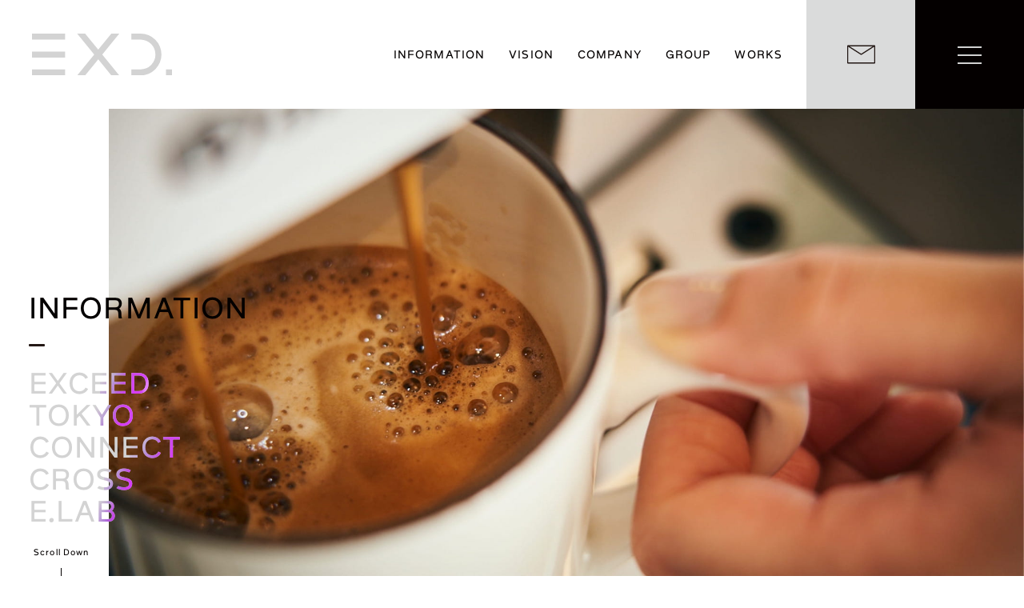

--- FILE ---
content_type: text/html; charset=UTF-8
request_url: https://www.exd.co.jp/information/
body_size: 9100
content:
<!DOCTYPE html><html lang="ja"><head><script async src="https://www.googletagmanager.com/gtag/js?id=G-1H7JLFZQGS"></script><script>window.dataLayer = window.dataLayer || []; function gtag(){dataLayer.push(arguments);} gtag('js', new Date()); gtag('config', 'G-1H7JLFZQGS'); gtag('config', 'UA-217541137-1');</script><meta charset="UTF-8"><meta name="viewport" content="width=device-width, initial-scale=1.0, maximum-scale=1.0"><meta http-equiv="content-language" content="ja"><meta http-equiv="x-dns-prefetch-control" content="on"><meta name="format-detection" content="telephone=no"><script>document.addEventListener('DOMContentLoaded', function() { (function(d) { var config = { kitId: 'mro2ucj', scriptTimeout: 3000, async: true }, h=d.documentElement,t=setTimeout(function(){h.className=h.className.replace(/\bwf-loading\b/g,"")+" wf-inactive";},config.scriptTimeout),tk=d.createElement("script"),f=false,s=d.getElementsByTagName("script")[0],a;h.className+=" wf-loading";tk.src='https://use.typekit.net/'+config.kitId+'.js';tk.async=true;tk.onload=tk.onreadystatechange=function(){a=this.readyState;if(f||a&&a!="complete"&&a!="loaded")return;f=true;clearTimeout(t);try{Typekit.load(config)}catch(e){}};s.parentNode.insertBefore(tk,s) })(document); });</script><title>INFORMATION ｜ インフォメーション ｜ EXD. Inc.</title><meta name='robots' content='max-image-preview:large' /><style id='wp-img-auto-sizes-contain-inline-css' type='text/css'>img:is([sizes=auto i],[sizes^="auto," i]){contain-intrinsic-size:3000px 1500px}
/*# sourceURL=wp-img-auto-sizes-contain-inline-css */</style><style id='wp-block-library-inline-css' type='text/css'>:root{--wp-block-synced-color:#7a00df;--wp-block-synced-color--rgb:122,0,223;--wp-bound-block-color:var(--wp-block-synced-color);--wp-editor-canvas-background:#ddd;--wp-admin-theme-color:#007cba;--wp-admin-theme-color--rgb:0,124,186;--wp-admin-theme-color-darker-10:#006ba1;--wp-admin-theme-color-darker-10--rgb:0,107,160.5;--wp-admin-theme-color-darker-20:#005a87;--wp-admin-theme-color-darker-20--rgb:0,90,135;--wp-admin-border-width-focus:2px}@media (min-resolution:192dpi){:root{--wp-admin-border-width-focus:1.5px}}.wp-element-button{cursor:pointer}:root .has-very-light-gray-background-color{background-color:#eee}:root .has-very-dark-gray-background-color{background-color:#313131}:root .has-very-light-gray-color{color:#eee}:root .has-very-dark-gray-color{color:#313131}:root .has-vivid-green-cyan-to-vivid-cyan-blue-gradient-background{background:linear-gradient(135deg,#00d084,#0693e3)}:root .has-purple-crush-gradient-background{background:linear-gradient(135deg,#34e2e4,#4721fb 50%,#ab1dfe)}:root .has-hazy-dawn-gradient-background{background:linear-gradient(135deg,#faaca8,#dad0ec)}:root .has-subdued-olive-gradient-background{background:linear-gradient(135deg,#fafae1,#67a671)}:root .has-atomic-cream-gradient-background{background:linear-gradient(135deg,#fdd79a,#004a59)}:root .has-nightshade-gradient-background{background:linear-gradient(135deg,#330968,#31cdcf)}:root .has-midnight-gradient-background{background:linear-gradient(135deg,#020381,#2874fc)}:root{--wp--preset--font-size--normal:16px;--wp--preset--font-size--huge:42px}.has-regular-font-size{font-size:1em}.has-larger-font-size{font-size:2.625em}.has-normal-font-size{font-size:var(--wp--preset--font-size--normal)}.has-huge-font-size{font-size:var(--wp--preset--font-size--huge)}.has-text-align-center{text-align:center}.has-text-align-left{text-align:left}.has-text-align-right{text-align:right}.has-fit-text{white-space:nowrap!important}#end-resizable-editor-section{display:none}.aligncenter{clear:both}.items-justified-left{justify-content:flex-start}.items-justified-center{justify-content:center}.items-justified-right{justify-content:flex-end}.items-justified-space-between{justify-content:space-between}.screen-reader-text{border:0;clip-path:inset(50%);height:1px;margin:-1px;overflow:hidden;padding:0;position:absolute;width:1px;word-wrap:normal!important}.screen-reader-text:focus{background-color:#ddd;clip-path:none;color:#444;display:block;font-size:1em;height:auto;left:5px;line-height:normal;padding:15px 23px 14px;text-decoration:none;top:5px;width:auto;z-index:100000}html :where(.has-border-color){border-style:solid}html :where([style*=border-top-color]){border-top-style:solid}html :where([style*=border-right-color]){border-right-style:solid}html :where([style*=border-bottom-color]){border-bottom-style:solid}html :where([style*=border-left-color]){border-left-style:solid}html :where([style*=border-width]){border-style:solid}html :where([style*=border-top-width]){border-top-style:solid}html :where([style*=border-right-width]){border-right-style:solid}html :where([style*=border-bottom-width]){border-bottom-style:solid}html :where([style*=border-left-width]){border-left-style:solid}html :where(img[class*=wp-image-]){height:auto;max-width:100%}:where(figure){margin:0 0 1em}html :where(.is-position-sticky){--wp-admin--admin-bar--position-offset:var(--wp-admin--admin-bar--height,0px)}@media screen and (max-width:600px){html :where(.is-position-sticky){--wp-admin--admin-bar--position-offset:0px}}

/*# sourceURL=wp-block-library-inline-css */</style><style id='global-styles-inline-css' type='text/css'>
:root{--wp--preset--aspect-ratio--square: 1;--wp--preset--aspect-ratio--4-3: 4/3;--wp--preset--aspect-ratio--3-4: 3/4;--wp--preset--aspect-ratio--3-2: 3/2;--wp--preset--aspect-ratio--2-3: 2/3;--wp--preset--aspect-ratio--16-9: 16/9;--wp--preset--aspect-ratio--9-16: 9/16;--wp--preset--color--black: #000000;--wp--preset--color--cyan-bluish-gray: #abb8c3;--wp--preset--color--white: #ffffff;--wp--preset--color--pale-pink: #f78da7;--wp--preset--color--vivid-red: #cf2e2e;--wp--preset--color--luminous-vivid-orange: #ff6900;--wp--preset--color--luminous-vivid-amber: #fcb900;--wp--preset--color--light-green-cyan: #7bdcb5;--wp--preset--color--vivid-green-cyan: #00d084;--wp--preset--color--pale-cyan-blue: #8ed1fc;--wp--preset--color--vivid-cyan-blue: #0693e3;--wp--preset--color--vivid-purple: #9b51e0;--wp--preset--gradient--vivid-cyan-blue-to-vivid-purple: linear-gradient(135deg,rgb(6,147,227) 0%,rgb(155,81,224) 100%);--wp--preset--gradient--light-green-cyan-to-vivid-green-cyan: linear-gradient(135deg,rgb(122,220,180) 0%,rgb(0,208,130) 100%);--wp--preset--gradient--luminous-vivid-amber-to-luminous-vivid-orange: linear-gradient(135deg,rgb(252,185,0) 0%,rgb(255,105,0) 100%);--wp--preset--gradient--luminous-vivid-orange-to-vivid-red: linear-gradient(135deg,rgb(255,105,0) 0%,rgb(207,46,46) 100%);--wp--preset--gradient--very-light-gray-to-cyan-bluish-gray: linear-gradient(135deg,rgb(238,238,238) 0%,rgb(169,184,195) 100%);--wp--preset--gradient--cool-to-warm-spectrum: linear-gradient(135deg,rgb(74,234,220) 0%,rgb(151,120,209) 20%,rgb(207,42,186) 40%,rgb(238,44,130) 60%,rgb(251,105,98) 80%,rgb(254,248,76) 100%);--wp--preset--gradient--blush-light-purple: linear-gradient(135deg,rgb(255,206,236) 0%,rgb(152,150,240) 100%);--wp--preset--gradient--blush-bordeaux: linear-gradient(135deg,rgb(254,205,165) 0%,rgb(254,45,45) 50%,rgb(107,0,62) 100%);--wp--preset--gradient--luminous-dusk: linear-gradient(135deg,rgb(255,203,112) 0%,rgb(199,81,192) 50%,rgb(65,88,208) 100%);--wp--preset--gradient--pale-ocean: linear-gradient(135deg,rgb(255,245,203) 0%,rgb(182,227,212) 50%,rgb(51,167,181) 100%);--wp--preset--gradient--electric-grass: linear-gradient(135deg,rgb(202,248,128) 0%,rgb(113,206,126) 100%);--wp--preset--gradient--midnight: linear-gradient(135deg,rgb(2,3,129) 0%,rgb(40,116,252) 100%);--wp--preset--font-size--small: 13px;--wp--preset--font-size--medium: 20px;--wp--preset--font-size--large: 36px;--wp--preset--font-size--x-large: 42px;--wp--preset--spacing--20: 0.44rem;--wp--preset--spacing--30: 0.67rem;--wp--preset--spacing--40: 1rem;--wp--preset--spacing--50: 1.5rem;--wp--preset--spacing--60: 2.25rem;--wp--preset--spacing--70: 3.38rem;--wp--preset--spacing--80: 5.06rem;--wp--preset--shadow--natural: 6px 6px 9px rgba(0, 0, 0, 0.2);--wp--preset--shadow--deep: 12px 12px 50px rgba(0, 0, 0, 0.4);--wp--preset--shadow--sharp: 6px 6px 0px rgba(0, 0, 0, 0.2);--wp--preset--shadow--outlined: 6px 6px 0px -3px rgb(255, 255, 255), 6px 6px rgb(0, 0, 0);--wp--preset--shadow--crisp: 6px 6px 0px rgb(0, 0, 0);}:where(body) { margin: 0; }.wp-site-blocks > .alignleft { float: left; margin-right: 2em; }.wp-site-blocks > .alignright { float: right; margin-left: 2em; }.wp-site-blocks > .aligncenter { justify-content: center; margin-left: auto; margin-right: auto; }:where(.is-layout-flex){gap: 0.5em;}:where(.is-layout-grid){gap: 0.5em;}.is-layout-flow > .alignleft{float: left;margin-inline-start: 0;margin-inline-end: 2em;}.is-layout-flow > .alignright{float: right;margin-inline-start: 2em;margin-inline-end: 0;}.is-layout-flow > .aligncenter{margin-left: auto !important;margin-right: auto !important;}.is-layout-constrained > .alignleft{float: left;margin-inline-start: 0;margin-inline-end: 2em;}.is-layout-constrained > .alignright{float: right;margin-inline-start: 2em;margin-inline-end: 0;}.is-layout-constrained > .aligncenter{margin-left: auto !important;margin-right: auto !important;}.is-layout-constrained > :where(:not(.alignleft):not(.alignright):not(.alignfull)){margin-left: auto !important;margin-right: auto !important;}body .is-layout-flex{display: flex;}.is-layout-flex{flex-wrap: wrap;align-items: center;}.is-layout-flex > :is(*, div){margin: 0;}body .is-layout-grid{display: grid;}.is-layout-grid > :is(*, div){margin: 0;}body{padding-top: 0px;padding-right: 0px;padding-bottom: 0px;padding-left: 0px;}a:where(:not(.wp-element-button)){text-decoration: underline;}:root :where(.wp-element-button, .wp-block-button__link){background-color: #32373c;border-width: 0;color: #fff;font-family: inherit;font-size: inherit;font-style: inherit;font-weight: inherit;letter-spacing: inherit;line-height: inherit;padding-top: calc(0.667em + 2px);padding-right: calc(1.333em + 2px);padding-bottom: calc(0.667em + 2px);padding-left: calc(1.333em + 2px);text-decoration: none;text-transform: inherit;}.has-black-color{color: var(--wp--preset--color--black) !important;}.has-cyan-bluish-gray-color{color: var(--wp--preset--color--cyan-bluish-gray) !important;}.has-white-color{color: var(--wp--preset--color--white) !important;}.has-pale-pink-color{color: var(--wp--preset--color--pale-pink) !important;}.has-vivid-red-color{color: var(--wp--preset--color--vivid-red) !important;}.has-luminous-vivid-orange-color{color: var(--wp--preset--color--luminous-vivid-orange) !important;}.has-luminous-vivid-amber-color{color: var(--wp--preset--color--luminous-vivid-amber) !important;}.has-light-green-cyan-color{color: var(--wp--preset--color--light-green-cyan) !important;}.has-vivid-green-cyan-color{color: var(--wp--preset--color--vivid-green-cyan) !important;}.has-pale-cyan-blue-color{color: var(--wp--preset--color--pale-cyan-blue) !important;}.has-vivid-cyan-blue-color{color: var(--wp--preset--color--vivid-cyan-blue) !important;}.has-vivid-purple-color{color: var(--wp--preset--color--vivid-purple) !important;}.has-black-background-color{background-color: var(--wp--preset--color--black) !important;}.has-cyan-bluish-gray-background-color{background-color: var(--wp--preset--color--cyan-bluish-gray) !important;}.has-white-background-color{background-color: var(--wp--preset--color--white) !important;}.has-pale-pink-background-color{background-color: var(--wp--preset--color--pale-pink) !important;}.has-vivid-red-background-color{background-color: var(--wp--preset--color--vivid-red) !important;}.has-luminous-vivid-orange-background-color{background-color: var(--wp--preset--color--luminous-vivid-orange) !important;}.has-luminous-vivid-amber-background-color{background-color: var(--wp--preset--color--luminous-vivid-amber) !important;}.has-light-green-cyan-background-color{background-color: var(--wp--preset--color--light-green-cyan) !important;}.has-vivid-green-cyan-background-color{background-color: var(--wp--preset--color--vivid-green-cyan) !important;}.has-pale-cyan-blue-background-color{background-color: var(--wp--preset--color--pale-cyan-blue) !important;}.has-vivid-cyan-blue-background-color{background-color: var(--wp--preset--color--vivid-cyan-blue) !important;}.has-vivid-purple-background-color{background-color: var(--wp--preset--color--vivid-purple) !important;}.has-black-border-color{border-color: var(--wp--preset--color--black) !important;}.has-cyan-bluish-gray-border-color{border-color: var(--wp--preset--color--cyan-bluish-gray) !important;}.has-white-border-color{border-color: var(--wp--preset--color--white) !important;}.has-pale-pink-border-color{border-color: var(--wp--preset--color--pale-pink) !important;}.has-vivid-red-border-color{border-color: var(--wp--preset--color--vivid-red) !important;}.has-luminous-vivid-orange-border-color{border-color: var(--wp--preset--color--luminous-vivid-orange) !important;}.has-luminous-vivid-amber-border-color{border-color: var(--wp--preset--color--luminous-vivid-amber) !important;}.has-light-green-cyan-border-color{border-color: var(--wp--preset--color--light-green-cyan) !important;}.has-vivid-green-cyan-border-color{border-color: var(--wp--preset--color--vivid-green-cyan) !important;}.has-pale-cyan-blue-border-color{border-color: var(--wp--preset--color--pale-cyan-blue) !important;}.has-vivid-cyan-blue-border-color{border-color: var(--wp--preset--color--vivid-cyan-blue) !important;}.has-vivid-purple-border-color{border-color: var(--wp--preset--color--vivid-purple) !important;}.has-vivid-cyan-blue-to-vivid-purple-gradient-background{background: var(--wp--preset--gradient--vivid-cyan-blue-to-vivid-purple) !important;}.has-light-green-cyan-to-vivid-green-cyan-gradient-background{background: var(--wp--preset--gradient--light-green-cyan-to-vivid-green-cyan) !important;}.has-luminous-vivid-amber-to-luminous-vivid-orange-gradient-background{background: var(--wp--preset--gradient--luminous-vivid-amber-to-luminous-vivid-orange) !important;}.has-luminous-vivid-orange-to-vivid-red-gradient-background{background: var(--wp--preset--gradient--luminous-vivid-orange-to-vivid-red) !important;}.has-very-light-gray-to-cyan-bluish-gray-gradient-background{background: var(--wp--preset--gradient--very-light-gray-to-cyan-bluish-gray) !important;}.has-cool-to-warm-spectrum-gradient-background{background: var(--wp--preset--gradient--cool-to-warm-spectrum) !important;}.has-blush-light-purple-gradient-background{background: var(--wp--preset--gradient--blush-light-purple) !important;}.has-blush-bordeaux-gradient-background{background: var(--wp--preset--gradient--blush-bordeaux) !important;}.has-luminous-dusk-gradient-background{background: var(--wp--preset--gradient--luminous-dusk) !important;}.has-pale-ocean-gradient-background{background: var(--wp--preset--gradient--pale-ocean) !important;}.has-electric-grass-gradient-background{background: var(--wp--preset--gradient--electric-grass) !important;}.has-midnight-gradient-background{background: var(--wp--preset--gradient--midnight) !important;}.has-small-font-size{font-size: var(--wp--preset--font-size--small) !important;}.has-medium-font-size{font-size: var(--wp--preset--font-size--medium) !important;}.has-large-font-size{font-size: var(--wp--preset--font-size--large) !important;}.has-x-large-font-size{font-size: var(--wp--preset--font-size--x-large) !important;}
/*# sourceURL=global-styles-inline-css */
</style>
<meta name="description" content="東北（仙台、郡山）、東京、北海道（札幌）を中心にブランディング、イベント、SP、人材サービスを展開するEXD.Groupです。EXD.／E.Lab／EXCEED／EXCEED TOKYO／EXCEED CONNECT／EXCEED CROSS"><meta name="twitter:card" content="summary_large_image"><meta property="og:title" content="INFORMATION ｜ インフォメーション ｜ EXD. Inc."><meta property="og:type" content="website"><meta property="og:image" content="https://www.exd.co.jp/wp-content/themes/my-theme/assets/images/og.png"><meta property="og:url" content="https://www.exd.co.jp/information/"><meta property="og:description" content="東北（仙台、郡山）、東京、北海道（札幌）を中心にブランディング、イベント、SP、人材サービスを展開するEXD.Groupです。EXD.／E.Lab／EXCEED／EXCEED TOKYO／EXCEED CONNECT／EXCEED CROSS"><meta property="og:site_name" content="EXD. Inc."><meta property="og:locale" content="ja_JP"><link rel="icon" href="https://www.exd.co.jp/wp-content/themes/my-theme/assets/images/favicons/favicon.ico" type="image/x-icon"><link rel="apple-touch-icon" href="https://www.exd.co.jp/wp-content/themes/my-theme/assets/images/favicons/apple-touch-icon.png" sizes="180x180"><link rel="preconnect" href="https://typesquare.com"><link rel="stylesheet" href="https://www.exd.co.jp/wp-content/themes/my-theme/assets/build/main-BoDi1Q33.css"><script type="module" src="https://www.exd.co.jp/wp-content/themes/my-theme/assets/build/main-CpNR4lwP.js"></script></head><body data-rsssl=1><div data-barba="wrapper" class="wrapper"><div class="route" data-barba="container" data-route="archive" data-barba-namespace="archive"><header class="header"><div class="header-logo"><a class="header-logo-link" href="/"><img src="https://www.exd.co.jp/wp-content/themes/my-theme/assets/images/logo/logo.svg" alt="EXD. Inc."></a></div><nav class="header-nav"><div class="header-nav-inner"><div class="header-nav-container"><ul class="header-nav-items"><li class="header-nav-item has-child" data-nav="information"><a class="header-nav-item-link" href="/information/"><span class="header-nav-item-labelEn"><span class="exd-font-m">INFORMATION</span></span><span class="header-nav-item-labelJa"><span>インフォメーション</span></span></a></li><li class="header-nav-item" data-nav="vision"><a class="header-nav-item-link" href="/vision/"><span class="header-nav-item-labelEn"><span class="exd-font-m">VISION</span></span><span class="header-nav-item-labelJa"><span>企業理念</span></span></a></li><li class="header-nav-item has-child" data-nav="company"><a class="header-nav-item-link" href="/company/"><span class="header-nav-item-labelEn"><span class="exd-font-m">COMPANY</span></span><span class="header-nav-item-labelJa"><span>企業情報</span></span></a></li><li class="header-nav-item has-child" data-nav="group"><a class="header-nav-item-link" href="/group/"><span class="header-nav-item-labelEn"><span class="exd-font-m">GROUP</span></span><span class="header-nav-item-labelJa"><span>グループ</span></span></a></li><li class="header-nav-item has-child" data-nav="works"><a class="header-nav-item-link" href="/works/"><span class="header-nav-item-labelEn"><span class="exd-font-m">WORKS</span></span><span class="header-nav-item-labelJa"><span>実績</span></span></a></li></ul><div class="header-childNav" data-childnav="information"><ul class="header-childNav-items"><li class="header-childNav-item"><a class="header-childNav-item-link" href="/information?category=news&anchor=pageBody" ><span class="header-childNav-item-labelEn exd-font-m">NEWS</span><span class="header-childNav-item-labelJa">ニュース</span></a></li><li class="header-childNav-item"><a class="header-childNav-item-link" href="/information?category=topics&anchor=pageBody" ><span class="header-childNav-item-labelEn exd-font-m">TOPICS</span><span class="header-childNav-item-labelJa">トピックス</span></a></li><li class="header-childNav-item"><a class="header-childNav-item-link" href="/information?category=e_journal&anchor=pageBody" ><span class="header-childNav-item-labelEn exd-font-m">E.JOURNAL</span><span class="header-childNav-item-labelJa">Eジャーナル</span></a></li></ul></div><div class="header-childNav" data-childnav="company"><ul class="header-childNav-items"><li class="header-childNav-item"><a class="header-childNav-item-link" href="/company/message/" ><span class="header-childNav-item-labelEn exd-font-m">MESSAGE</span><span class="header-childNav-item-labelJa">代表挨拶</span></a></li><li class="header-childNav-item"><a class="header-childNav-item-link" href="/company/profile/" ><span class="header-childNav-item-labelEn exd-font-m">PROFILE</span><span class="header-childNav-item-labelJa">会社概要</span></a></li><li class="header-childNav-item"><a class="header-childNav-item-link" href="/company/history/" ><span class="header-childNav-item-labelEn exd-font-m">HISTORY</span><span class="header-childNav-item-labelJa">沿革</span></a></li><li class="header-childNav-item"><a class="header-childNav-item-link" href="/company/network/" ><span class="header-childNav-item-labelEn exd-font-m">NETWORK</span><span class="header-childNav-item-labelJa">ネットワーク</span></a></li><li class="header-childNav-item"><a class="header-childNav-item-link" href="/company/profile/?anchor=access" ><span class="header-childNav-item-labelEn exd-font-m">ACCESS</span><span class="header-childNav-item-labelJa">アクセス</span></a></li><li class="header-childNav-item"><a class="header-childNav-item-link" href="/company/privacy-policy/" ><span class="header-childNav-item-labelEn exd-font-m">PRIVACY POLICY</span><span class="header-childNav-item-labelJa">個人情報保護方針</span></a></li></ul></div><div class="header-childNav" data-childnav="group"><ul class="header-childNav-items"><li class="header-childNav-item"><a class="header-childNav-item-link" href="/group/exceed/" ><span class="header-childNav-item-labelEn exd-font-m">EXCEED</span><span class="header-childNav-item-labelJa">エクシード</span></a></li><li class="header-childNav-item"><a class="header-childNav-item-link" href="/group/exceed-tokyo/" ><span class="header-childNav-item-labelEn exd-font-m">EXCEED TOKYO</span><span class="header-childNav-item-labelJa">エクシード東京</span></a></li><li class="header-childNav-item"><a class="header-childNav-item-link" href="/group/exceed-connect/" ><span class="header-childNav-item-labelEn exd-font-m">EXCEED CONNECT</span><span class="header-childNav-item-labelJa">エクシードコネクト</span></a></li><li class="header-childNav-item"><a class="header-childNav-item-link" href="/group/exceed-cross/" ><span class="header-childNav-item-labelEn exd-font-m">EXCEED CROSS</span><span class="header-childNav-item-labelJa">エクシードクロス</span></a></li></ul></div><div class="header-childNav" data-childnav="works"><ul class="header-childNav-items"><li class="header-childNav-item"><a class="header-childNav-item-link" href="/works?category=sendai&anchor=pageBody" ><span class="header-childNav-item-labelEn exd-font-m">SENDAI</span><span class="header-childNav-item-labelJa">仙台・東北</span></a></li><li class="header-childNav-item"><a class="header-childNav-item-link" href="/works?category=tokyo&anchor=pageBody" ><span class="header-childNav-item-labelEn exd-font-m">TOKYO</span><span class="header-childNav-item-labelJa">東京・関東</span></a></li><li class="header-childNav-item"><a class="header-childNav-item-link" href="/works?category=other&anchor=pageBody" ><span class="header-childNav-item-labelEn exd-font-m">OTHER</span><span class="header-childNav-item-labelJa">その他</span></a></li></ul></div></div></div><a class="header-contact" href="/contact/"><svg aria-hidden="true" viewBox="0 0 31.641 20.664" xmlns="http://www.w3.org/2000/svg"><g fill="none" stroke="#231815" stroke-miterlimit="0" stroke-width="1.205"><path d="M.602.602h30.437v19.459H.602z"/><path d="M.602.602l15.218 9.73L31.038.602"/></g></svg><span class="sr-only">お問い合わせ</span></a></nav></header><div class="globalMenuButton" data-menu-open><div class="globalMenuButton-lines"><div class="globalMenuButton-line"></div><div class="globalMenuButton-line"></div><div class="globalMenuButton-line"></div></div></div><div class="globalMenu"><div class="globalMenu-inner"><div class="globalMenu-head"><div class="globalMenu-logo"><a class="globalMenu-logo-link" href="/" data-menu-close><img src="https://www.exd.co.jp/wp-content/themes/my-theme/assets/images/logo/logo-white.svg" alt="EXD. Inc."></a></div></div><div class="globalMenu-body"><div class="globalMenu-body-inner"><div class="globalMenu-left"><nav class="globalMenu-nav visible-sp"><ul class="globalMenu-nav-items"><li class="globalMenu-nav-item"><a class="globalMenu-nav-item-link" href="/information/" data-menu-close><span class="globalMenu-nav-item-labelEn exd-font-m">INFORMATION</span><span class="globalMenu-nav-item-labelJa">インフォメーション</span></a></li><li class="globalMenu-nav-item"><a class="globalMenu-nav-item-link" href="/vision/" data-menu-close><span class="globalMenu-nav-item-labelEn exd-font-m">VISION</span><span class="globalMenu-nav-item-labelJa">企業理念</span></a></li><li class="globalMenu-nav-item"><a class="globalMenu-nav-item-link" href="/company/" data-menu-close><span class="globalMenu-nav-item-labelEn exd-font-m">COMPANY</span><span class="globalMenu-nav-item-labelJa">企業情報</span></a></li><li class="globalMenu-nav-item"><a class="globalMenu-nav-item-link" href="/group/" data-menu-close><span class="globalMenu-nav-item-labelEn exd-font-m">GROUP</span><span class="globalMenu-nav-item-labelJa">グループ</span></a></li><li class="globalMenu-nav-item"><a class="globalMenu-nav-item-link" href="/works/" data-menu-close><span class="globalMenu-nav-item-labelEn exd-font-m">WORKS</span><span class="globalMenu-nav-item-labelJa">実績</span></a></li><li class="globalMenu-nav-item"><a class="globalMenu-nav-item-link" href="/activities/" data-menu-close><span class="globalMenu-nav-item-labelEn exd-font-m">ACTIVITIES</span><span class="globalMenu-nav-item-labelJa">私たちの取り組み</span></a></li><li class="globalMenu-nav-item"><a class="globalMenu-nav-item-link" href="/recruit/" data-menu-close><span class="globalMenu-nav-item-labelEn exd-font-m">RECRUIT</span><span class="globalMenu-nav-item-labelJa">採用情報</span></a></li><li class="globalMenu-nav-item"><a class="globalMenu-nav-item-link" href="/contact/" data-menu-close><span class="globalMenu-nav-item-labelEn exd-font-m">CONTACT</span><span class="globalMenu-nav-item-labelJa">お問い合わせ</span></a></li></ul></nav><div class="globalMenu-group"><ul class="globalMenu-group-items"><li class="globalMenu-group-item exd-font-m"><a class="globalMenu-group-item-link" href="/works/?tags=exceed&anchor=pageBody" data-menu-close>EXCEED<span class="globalMenu-group-item-text is-blue">EXCEED</span></a></li><li class="globalMenu-group-item exd-font-m"><a class="globalMenu-group-item-link" href="/works/?tags=exceed-tokyo&anchor=pageBody" data-menu-close>TOKYO<span class="globalMenu-group-item-text is-blue">TOKYO</span></a></li><li class="globalMenu-group-item exd-font-m"><a class="globalMenu-group-item-link" href="/works/?tags=exceed-connect&anchor=pageBody" data-menu-close>CONNECT<span class="globalMenu-group-item-text is-blue">CONNECT</span></a></li><li class="globalMenu-group-item exd-font-m"><a class="globalMenu-group-item-link" href="/works/?tags=exceed-cross&anchor=pageBody" data-menu-close>CROSS<span class="globalMenu-group-item-text is-blue">CROSS</span></a></li><li class="globalMenu-group-item exd-font-m"><a class="globalMenu-group-item-link" href="/works/?tags=elab&anchor=pageBody" data-menu-close>E.LAB<span class="globalMenu-group-item-text is-blue">E.LAB</span></a></li></ul></div></div><div class="globalMenu-right"><nav class="globalMenu-nav visible-pc"><ul class="globalMenu-nav-items"><li class="globalMenu-nav-item"><a class="globalMenu-nav-item-link" href="/information/" data-menu-close><span class="globalMenu-nav-item-labelEn exd-font-m">INFORMATION</span><span class="globalMenu-nav-item-labelJa">インフォメーション</span></a></li><li class="globalMenu-nav-item"><a class="globalMenu-nav-item-link" href="/vision/" data-menu-close><span class="globalMenu-nav-item-labelEn exd-font-m">VISION</span><span class="globalMenu-nav-item-labelJa">企業理念</span></a></li><li class="globalMenu-nav-item"><a class="globalMenu-nav-item-link" href="/company/" data-menu-close><span class="globalMenu-nav-item-labelEn exd-font-m">COMPANY</span><span class="globalMenu-nav-item-labelJa">企業情報</span></a></li><li class="globalMenu-nav-item"><a class="globalMenu-nav-item-link" href="/group/" data-menu-close><span class="globalMenu-nav-item-labelEn exd-font-m">GROUP</span><span class="globalMenu-nav-item-labelJa">グループ</span></a></li><li class="globalMenu-nav-item"><a class="globalMenu-nav-item-link" href="/works/" data-menu-close><span class="globalMenu-nav-item-labelEn exd-font-m">WORKS</span><span class="globalMenu-nav-item-labelJa">実績</span></a></li><li class="globalMenu-nav-item"><a class="globalMenu-nav-item-link" href="/activities/" data-menu-close><span class="globalMenu-nav-item-labelEn exd-font-m">ACTIVITIES</span><span class="globalMenu-nav-item-labelJa">私たちの取り組み</span></a></li><li class="globalMenu-nav-item"><a class="globalMenu-nav-item-link" href="/recruit/" data-menu-close><span class="globalMenu-nav-item-labelEn exd-font-m">RECRUIT</span><span class="globalMenu-nav-item-labelJa">採用情報</span></a></li><li class="globalMenu-nav-item"><a class="globalMenu-nav-item-link" href="/contact/" data-menu-close><span class="globalMenu-nav-item-labelEn exd-font-m">CONTACT</span><span class="globalMenu-nav-item-labelJa">お問い合わせ</span></a></li></ul></nav><div class="globalMenu-sub"><ul class="globalMenu-links"><li class="globalMenu-links-item"><a class="globalMenu-links-item-link" href="/company/privacy-policy/" data-menu-close>個人情報保護に関する基本方針</a></li><li class="globalMenu-links-item"><a class="globalMenu-links-item-link" href="/cookie-policy/" data-menu-close>クッキーポリシー</a></li></ul><div class="globalMenu-sns"><ul class="globalMenu-sns-items"><li class="globalMenu-sns-item"><a class="globalMenu-sns-item-link" href="https://www.facebook.com/EXD.gr" target="_blank" rel="noopener" class="is-facebook"><img src="https://www.exd.co.jp/wp-content/themes/my-theme/assets/images/sns/facebook.svg" alt=""></a></li><li class="globalMenu-sns-item"><a class="globalMenu-sns-item-link" href="https://twitter.com/exd_group" target="_blank" rel="noopener" class="is-x"><img src="https://www.exd.co.jp/wp-content/themes/my-theme/assets/images/sns/x.svg" alt=""></a></li></ul></div></div></div></div></div></div></div><main class="main"><div class="main-side" data-transition="fadeout"><header class="stickyHeader exd-font-m" data-scroll="1"><div class="stickyHeader-inner"><h1 class="stickyHeader-title"><span>INFORMATION</span></h1><div class="stickyHeader-line"></div><ul class="stickyHeader-items"><li class="stickyHeader-item exd-font-m"><a class="stickyHeader-item-link" href="/works/?tags=exceed&anchor=pageBody" data-menu-close>EXCEED<span class="stickyHeader-item-text is-red">EXCEED</span></a></li><li class="stickyHeader-item exd-font-m"><a class="stickyHeader-item-link" href="/works/?tags=exceed-tokyo&anchor=pageBody" data-menu-close>TOKYO<span class="stickyHeader-item-text is-red">TOKYO</span></a></li><li class="stickyHeader-item exd-font-m"><a class="stickyHeader-item-link" href="/works/?tags=exceed-connect&anchor=pageBody" data-menu-close>CONNECT<span class="stickyHeader-item-text is-red">CONNECT</span></a></li><li class="stickyHeader-item exd-font-m"><a class="stickyHeader-item-link" href="/works/?tags=exceed-cross&anchor=pageBody" data-menu-close>CROSS<span class="stickyHeader-item-text is-red">CROSS</span></a></li><li class="stickyHeader-item exd-font-m"><a class="stickyHeader-item-link" href="/works/?tags=elab&anchor=pageBody" data-menu-close>E.LAB<span class="stickyHeader-item-text is-red">E.LAB</span></a></li></ul></div></header></div><div class="main-contents" data-transition="default"><header class="pageHeader"><div class="pageHeader-bg"><img class="pageHeader-bg-img" src="https://www.exd.co.jp/wp-content/themes/my-theme/assets/images/thumbnail/information.jpg" alt=""></div><div data-anchor="pageBody" data-transition="fadeout" class="pageHeader-scroll scrollDown"><div class="pageHeader-scroll-label scrollDown-label exd-font-m" data-split-text>Scroll Down</div><div class="pageHeader-scroll-line scrollDown-line"></div></div></header><div class="pageBody inside-blank" id="pageBody" data-transition="default"><div class="pageBody-inner"><div class="pageBody-contents"><h1 class="pageBody-title exd-font-m">INFORMATION</h1><div class="infoList svelteApp" data-svelte="InfoList" data-catid="2"></div></div></div></div></div></main><footer class="footer" data-transition="default"><div class="footer-top"><ul class="footer-links"><li class="footer-links-item"><a class="footer-links-item-link" href="/company/"><span class="footer-links-item-labels"><span class="footer-links-item-labelEn heading exd-font-m">COMPANY</span><span class="footer-links-item-labelJa">企業情報</span></span><div class="footer-links-item-bg"><div style="background-image: url(https://www.exd.co.jp/wp-content/themes/my-theme/assets/images/thumbnail/company-s.jpg);"></div></div></a></li><li class="footer-links-item"><a class="footer-links-item-link" href="/group/"><span class="footer-links-item-labels"><span class="footer-links-item-labelEn heading exd-font-m">GROUP</span><span class="footer-links-item-labelJa">グループ</span></span><div class="footer-links-item-bg"><div style="background-image: url(https://www.exd.co.jp/wp-content/themes/my-theme/assets/images/thumbnail/group-s.jpg);"></div></div></a></li><li class="footer-links-item"><a class="footer-links-item-link" href="/recruit/"><span class="footer-links-item-labels"><span class="footer-links-item-labelEn heading exd-font-m">RECRUIT</span><span class="footer-links-item-labelJa">求人情報</span></span><div class="footer-links-item-bg"><div style="background-image: url(https://www.exd.co.jp/wp-content/themes/my-theme/assets/images/thumbnail/recruit-s.jpg);"></div></div></a></li></ul></div><div class="footer-middle"><div class="footer-exdwords"><div class="inner"><h2 class="heading exd-font-m">EXD.WORDS</h2><div class="footer-exdwords-container"><ul class="footer-exdwords-items exd-font-r"><li class="footer-exdwords-item"><a class="footer-exdwords-item-link" href="https://www.exd.co.jp/tag/exd/">#EXD. （36）</a></li><li class="footer-exdwords-item"><a class="footer-exdwords-item-link" href="https://www.exd.co.jp/tag/exceed/">#EXCEED （40）</a></li><li class="footer-exdwords-item"><a class="footer-exdwords-item-link" href="https://www.exd.co.jp/tag/exceed-tokyo/">#EXCEED TOKYO （39）</a></li><li class="footer-exdwords-item"><a class="footer-exdwords-item-link" href="https://www.exd.co.jp/tag/exceed-connect/">#EXCEED CONNECT （56）</a></li><li class="footer-exdwords-item"><a class="footer-exdwords-item-link" href="https://www.exd.co.jp/tag/exceed-cross/">#EXCEED CROSS （37）</a></li><li class="footer-exdwords-item"><a class="footer-exdwords-item-link" href="https://www.exd.co.jp/tag/elab/">#E.Lab （50）</a></li><li class="footer-exdwords-item"><a class="footer-exdwords-item-link" href="https://www.exd.co.jp/tag/design-thinking/">#デザイン思考 （9）</a></li><li class="footer-exdwords-item"><a class="footer-exdwords-item-link" href="https://www.exd.co.jp/tag/local-design/">#地域デザイン （22）</a></li><li class="footer-exdwords-item"><a class="footer-exdwords-item-link" href="https://www.exd.co.jp/tag/space-design/">#空間デザイン （19）</a></li><li class="footer-exdwords-item"><a class="footer-exdwords-item-link" href="https://www.exd.co.jp/tag/creative-team/">#創造的な組織 （5）</a></li><li class="footer-exdwords-item"><a class="footer-exdwords-item-link" href="https://www.exd.co.jp/tag/urban-development/">#都市開発 （8）</a></li><li class="footer-exdwords-item"><a class="footer-exdwords-item-link" href="https://www.exd.co.jp/tag/service-design/">#サービスデザイン （3）</a></li><li class="footer-exdwords-item"><a class="footer-exdwords-item-link" href="https://www.exd.co.jp/tag/exds-scene/">#EXD.の風景 （13）</a></li><li class="footer-exdwords-item"><a class="footer-exdwords-item-link" href="https://www.exd.co.jp/tag/direction/">#ディレクション （18）</a></li><li class="footer-exdwords-item"><a class="footer-exdwords-item-link" href="https://www.exd.co.jp/tag/shooting/">#撮影 （22）</a></li><li class="footer-exdwords-item"><a class="footer-exdwords-item-link" href="https://www.exd.co.jp/tag/poster/">#ポスター （7）</a></li><li class="footer-exdwords-item"><a class="footer-exdwords-item-link" href="https://www.exd.co.jp/tag/branding/">#ブランディング （35）</a></li><li class="footer-exdwords-item"><a class="footer-exdwords-item-link" href="https://www.exd.co.jp/tag/ui-ux/">#UI/UXデザイン （2）</a></li><li class="footer-exdwords-item"><a class="footer-exdwords-item-link" href="https://www.exd.co.jp/tag/vi-ci/">#VI・CI （15）</a></li><li class="footer-exdwords-item"><a class="footer-exdwords-item-link" href="https://www.exd.co.jp/tag/stuff/">#スタッフ （10）</a></li><li class="footer-exdwords-item"><a class="footer-exdwords-item-link" href="https://www.exd.co.jp/tag/seminar/">#セミナー （1）</a></li><li class="footer-exdwords-item"><a class="footer-exdwords-item-link" href="https://www.exd.co.jp/tag/movie/">#ムービー （7）</a></li><li class="footer-exdwords-item"><a class="footer-exdwords-item-link" href="https://www.exd.co.jp/tag/web/">#WEB （15）</a></li><li class="footer-exdwords-item"><a class="footer-exdwords-item-link" href="https://www.exd.co.jp/tag/sns/">#SNS （4）</a></li><li class="footer-exdwords-item"><a class="footer-exdwords-item-link" href="https://www.exd.co.jp/tag/sdgs/">#SDGs （18）</a></li><li class="footer-exdwords-item"><a class="footer-exdwords-item-link" href="https://www.exd.co.jp/tag/digital/">#デジタル （14）</a></li><li class="footer-exdwords-item"><a class="footer-exdwords-item-link" href="https://www.exd.co.jp/tag/contents/">#コンテンツ （5）</a></li><li class="footer-exdwords-item"><a class="footer-exdwords-item-link" href="https://www.exd.co.jp/tag/socialgood/">#ソーシャルGood （26）</a></li><li class="footer-exdwords-item"><a class="footer-exdwords-item-link" href="https://www.exd.co.jp/tag/creative/">#クリエイティブ （44）</a></li><li class="footer-exdwords-item"><a class="footer-exdwords-item-link" href="https://www.exd.co.jp/tag/promotion/">#プロモーション （12）</a></li><li class="footer-exdwords-item"><a class="footer-exdwords-item-link" href="https://www.exd.co.jp/tag/event/">#イベント （55）</a></li><li class="footer-exdwords-item"><a class="footer-exdwords-item-link" href="https://www.exd.co.jp/tag/planning/">#プランニング （55）</a></li><li class="footer-exdwords-item"><a class="footer-exdwords-item-link" href="https://www.exd.co.jp/tag/design-driven/">#デザイン経営 （33）</a></li><li class="footer-exdwords-item"><a class="footer-exdwords-item-link" href="https://www.exd.co.jp/tag/online/">#オンライン （1）</a></li><li class="footer-exdwords-item"><a class="footer-exdwords-item-link" href="https://www.exd.co.jp/tag/live-streaming/">#ライブ配信 （3）</a></li><li class="footer-exdwords-item"><a class="footer-exdwords-item-link" href="https://www.exd.co.jp/tag/overseas/">#海外 （5）</a></li><li class="footer-exdwords-item"><a class="footer-exdwords-item-link" href="https://www.exd.co.jp/tag/promotion-2/">#PR （8）</a></li><li class="footer-exdwords-item"><a class="footer-exdwords-item-link" href="https://www.exd.co.jp/tag/e-journal/">#E.ジャーナル （6）</a></li><li class="footer-exdwords-item"><a class="footer-exdwords-item-link" href="https://www.exd.co.jp/tag/marketing/">#マーケティング （8）</a></li><li class="footer-exdwords-item"><a class="footer-exdwords-item-link" href="https://www.exd.co.jp/tag/advertising/">#広告 （10）</a></li><li class="footer-exdwords-item"><a class="footer-exdwords-item-link" href="https://www.exd.co.jp/tag/product-design/">#プロダクトデザイン （11）</a></li><li class="footer-exdwords-item"><a class="footer-exdwords-item-link" href="https://www.exd.co.jp/tag/editorial-design/">#エディトリアルデザイン （11）</a></li><li class="footer-exdwords-item"><a class="footer-exdwords-item-link" href="https://www.exd.co.jp/tag/package-design/">#パッケージデザイン （13）</a></li><li class="footer-exdwords-item"><a class="footer-exdwords-item-link" href="https://www.exd.co.jp/tag/sports/">#SPORTS （5）</a></li><li class="footer-exdwords-item"><a class="footer-exdwords-item-link" href="https://www.exd.co.jp/tag/music/">#MUSIC （6）</a></li><li class="footer-exdwords-item"><a class="footer-exdwords-item-link" href="https://www.exd.co.jp/tag/ceremony/">#セレモニー （9）</a></li><li class="footer-exdwords-item"><a class="footer-exdwords-item-link" href="https://www.exd.co.jp/tag/revival/">#復興支援 （14）</a></li><li class="footer-exdwords-item"><a class="footer-exdwords-item-link" href="https://www.exd.co.jp/tag/local/">#地域活性化 （37）</a></li><li class="footer-exdwords-item"><a class="footer-exdwords-item-link" href="https://www.exd.co.jp/tag/%e3%83%ad%e3%83%9c%e3%83%83%e3%83%88%e3%83%bbai/">#ロボット・AI （1）</a></li><li class="footer-exdwords-item"><a class="footer-exdwords-item-link" href="https://www.exd.co.jp/tag/%e3%82%a6%e3%82%a7%e3%83%ab%e3%83%93%e3%83%bc%e3%82%a4%e3%83%b3%e3%82%b0/">#ウェルビーイング （3）</a></li><li class="footer-exdwords-item"><a class="footer-exdwords-item-link" href="https://www.exd.co.jp/tag/%e3%83%98%e3%83%ab%e3%82%b9%e3%82%b1%e3%82%a2/">#ヘルスケア （4）</a></li><li class="footer-exdwords-item"><a class="footer-exdwords-item-link" href="https://www.exd.co.jp/tag/%e3%82%ab%e3%83%bc%e3%83%9c%e3%83%b3%e3%83%8b%e3%83%a5%e3%83%bc%e3%83%88%e3%83%a9%e3%83%ab/">#カーボンニュートラル （6）</a></li><li class="footer-exdwords-item"><a class="footer-exdwords-item-link" href="https://www.exd.co.jp/tag/%e8%84%b1%e7%82%ad%e7%b4%a0%e7%a4%be%e4%bc%9a/">#脱炭素社会 （6）</a></li><li class="footer-exdwords-item"><a class="footer-exdwords-item-link" href="https://www.exd.co.jp/tag/%e5%86%8d%e7%94%9f%e5%8f%af%e8%83%bd%e3%82%a8%e3%83%8d%e3%83%ab%e3%82%ae%e3%83%bc/">#再生可能エネルギー （5）</a></li><li class="footer-exdwords-item"><a class="footer-exdwords-item-link" href="https://www.exd.co.jp/tag/%e3%83%af%e3%83%bc%e3%82%b1%e3%83%bc%e3%82%b7%e3%83%a7%e3%83%b3/">#ワーケーション （1）</a></li><li class="footer-exdwords-item"><a class="footer-exdwords-item-link" href="https://www.exd.co.jp/tag/%e3%82%a4%e3%83%8e%e3%83%99%e3%83%bc%e3%82%b7%e3%83%a7%e3%83%b3/">#イノベーション （1）</a></li><li class="footer-exdwords-item"><a class="footer-exdwords-item-link" href="https://www.exd.co.jp/tag/cross-talk/">#CROSS TALK （4）</a></li><li class="footer-exdwords-item"><a class="footer-exdwords-item-link" href="https://www.exd.co.jp/tag/%e3%83%aa%e3%82%af%e3%83%ab%e3%83%bc%e3%83%88/">#リクルート （2）</a></li><li class="footer-exdwords-item"><a class="footer-exdwords-item-link" href="https://www.exd.co.jp/tag/office/">#OFFICE （4）</a></li><li class="footer-exdwords-item"><a class="footer-exdwords-item-link" href="https://www.exd.co.jp/tag/%e3%81%82%e3%82%8b%e3%81%8f%e3%81%99/">#あるくす （2）</a></li><li class="footer-exdwords-item"><a class="footer-exdwords-item-link" href="https://www.exd.co.jp/tag/%e3%82%a6%e3%82%a9%e3%83%bc%e3%82%ad%e3%83%b3%e3%82%b0/">#ウォーキング （2）</a></li><li class="footer-exdwords-item"><a class="footer-exdwords-item-link" href="https://www.exd.co.jp/tag/g7/">#G7 （1）</a></li><li class="footer-exdwords-item"><a class="footer-exdwords-item-link" href="https://www.exd.co.jp/tag/%e3%82%b0%e3%83%ab%e3%83%a1/">#グルメ （3）</a></li><li class="footer-exdwords-item"><a class="footer-exdwords-item-link" href="https://www.exd.co.jp/tag/%e5%b1%95%e7%a4%ba%e4%bc%9a/">#展示会 （1）</a></li><li class="footer-exdwords-item"><a class="footer-exdwords-item-link" href="https://www.exd.co.jp/tag/%e6%b2%bc%e3%81%ae%e3%82%bb%e3%82%ab%e3%82%a4/">#沼のセカイ （1）</a></li><li class="footer-exdwords-item"><a class="footer-exdwords-item-link" href="https://www.exd.co.jp/tag/%e3%82%bb%e3%83%bc%e3%83%ab%e3%82%b9%e3%83%97%e3%83%ad%e3%83%a2%e3%83%bc%e3%82%b7%e3%83%a7%e3%83%b3/">#セールスプロモーション （5）</a></li><li class="footer-exdwords-item"><a class="footer-exdwords-item-link" href="https://www.exd.co.jp/tag/%e9%83%a8%e6%b4%bb%e5%8b%95/">#部活動 （1）</a></li><li class="footer-exdwords-item"><a class="footer-exdwords-item-link" href="https://www.exd.co.jp/tag/%e3%82%ac%e3%82%b8%e3%82%a7%e3%83%83%e3%83%88/">#ガジェット （1）</a></li><li class="footer-exdwords-item"><a class="footer-exdwords-item-link" href="https://www.exd.co.jp/tag/%e3%83%81%e3%82%ab%e3%83%90%e3%83%a1%e3%82%b7/">#チカバメシ （3）</a></li></ul></div><div class="button visible-sp exd-font-m">Show More</div></div></div></div><div class="footer-bottom exd-font-m"><div class="inner"><div class="footer-bottom-left"><div class="footer-hello visible-pc"><img src="https://www.exd.co.jp/wp-content/themes/my-theme/assets/images/common/hello.svg" alt="" /></div><ul class="footer-sns"><li class="footer-sns-item"><a class="footer-sns-item-link" href="https://www.facebook.com/EXD.gr" target="_blank" rel="noopener" class="is-facebook" aria-label="facebook""><img src="https://www.exd.co.jp/wp-content/themes/my-theme/assets/images/sns/facebook-black.svg" alt=""></a></li><li class="footer-sns-item"><a class="footer-sns-item-link" href="https://twitter.com/exd_group" target="_blank" rel="noopener" class="is-x" aria-label="x""><img src="https://www.exd.co.jp/wp-content/themes/my-theme/assets/images/sns/x-black.svg" alt=""></a></li></ul><p class="footer-copy">&copy; 2026 EXD. Inc.</p></div><div class="footer-bottom-right"><div class="footer-hello visible-sp"><img src="https://www.exd.co.jp/wp-content/themes/my-theme/assets/images/common/hello.svg" alt="" /></div><nav class="footer-nav"><ul class="footer-nav-items"><li class="footer-nav-item"><a class="footer-nav-item-link" href="/information/">INFORMATION</a></li><li class="footer-nav-item"><a class="footer-nav-item-link" href="/works/">WORKS</a></li><li class="footer-nav-item"><a class="footer-nav-item-link" href="/vision/">VISION</a></li><li class="footer-nav-item"><a class="footer-nav-item-link" href="/activities/">ACTIVITIES</a></li><li class="footer-nav-item"><a class="footer-nav-item-link" href="/company/">COMPANY</a></li><li class="footer-nav-item"><a class="footer-nav-item-link" href="/recruit/">RECRUIT</a></li><li class="footer-nav-item"><a class="footer-nav-item-link" href="/group/">GROUP</a></li><li class="footer-nav-item"><a class="footer-nav-item-link" href="/contact/">CONTACT</a></li></ul></nav><ul class="footer-sublink"><li class="footer-sublink-item"><a class="footer-sublink-item-link" href="/company/privacy-policy/">個人情報保護方針</a></li><li class="footer-sublink-item"><a class="footer-sublink-item-link" href="/cookie-policy/">クッキーポリシー</a></li><li class="footer-copy">&copy; 2026 EXD. Inc.</li></ul></div></div></div></footer></div></div><script type="speculationrules">{"prefetch":[{"source":"document","where":{"and":[{"href_matches":"/*"},{"not":{"href_matches":["/wp-*.php","/wp-admin/*","/wp-content/uploads/*","/wp-content/*","/wp-content/plugins/*","/wp-content/themes/my-theme/*","/*\\?(.+)"]}},{"not":{"selector_matches":"a[rel~=\"nofollow\"]"}},{"not":{"selector_matches":".no-prefetch, .no-prefetch a"}}]},"eagerness":"conservative"}]}</script></body></html>

--- FILE ---
content_type: text/css
request_url: https://www.exd.co.jp/wp-content/themes/my-theme/assets/build/main-BoDi1Q33.css
body_size: 29232
content:
@charset "UTF-8";@font-face{font-family:EXD Sans L;src:url(/wp-content/themes/my-theme/assets/fonts/EXD-Sans-Light.woff) format("woff"),url(/wp-content/themes/my-theme/assets/fonts/EXD-Sans-Light.woff2) format("woff2")}@font-face{font-family:EXD Sans R;src:url(/wp-content/themes/my-theme/assets/fonts/EXD-Sans-Regular.woff) format("woff"),url(/wp-content/themes/my-theme/assets/fonts/EXD-Sans-Regular.woff2) format("woff2")}@font-face{font-family:EXD Sans M;src:url(/wp-content/themes/my-theme/assets/fonts/EXD-Sans-Medium.woff) format("woff"),url(/wp-content/themes/my-theme/assets/fonts/EXD-Sans-Medium.woff2) format("woff2")}:root{--exd-font-l: "EXD Sans L", ryo-gothic-plusn, "游ゴシック体", yugothic, "游ゴシック Medium", "Yu Gothic Medium", "游ゴシック", "Yu Gothic", "ヒラギノ角ゴ Pro W3", "メイリオ", sans-serif;--exd-font-r: "EXD Sans R", ryo-gothic-plusn, "游ゴシック体", yugothic, "游ゴシック Medium", "Yu Gothic Medium", "游ゴシック", "Yu Gothic", "ヒラギノ角ゴ Pro W3", "メイリオ", sans-serif;--exd-font-m: "EXD Sans M", ryo-gothic-plusn, "游ゴシック体", yugothic, "游ゴシック Medium", "Yu Gothic Medium", "游ゴシック", "Yu Gothic", "ヒラギノ角ゴ Pro W3", "メイリオ", sans-serif;--font-weight: 400}*{box-sizing:border-box;padding:0;margin:0}html,body{margin:0}html{font-size:14px;touch-action:manipulation}body{position:fixed;width:100%;height:100%;overflow:hidden;font-family:var(--exd-font-l);font-size:1rem;font-weight:var(--font-weight);font-feature-settings:"palt" 1;line-height:1.6;color:#040000;text-align:left;letter-spacing:.08em;word-break:normal;overflow-wrap:anywhere;-webkit-text-size-adjust:100%;-moz-text-size-adjust:100%;text-size-adjust:100%;line-break:strict}body.js-load{position:relative;overflow:auto}body.js-windows{-webkit-font-smoothing:none;-moz-osx-font-smoothing:none}body.js-play-video,body.js-menu-open{overflow:hidden}article,aside,details,figcaption,figure,picture,footer,header,main,menu,nav,section,summary,address{display:block}audio,canvas,progress,video{display:inline-block;vertical-align:baseline}ul,ol{list-style:none;list-style:none inside none}img{max-width:100%;color:transparent;vertical-align:middle}a{color:#040000;text-decoration:none}b,strong,em{font-style:normal;font-weight:400}small{font-size:80%}table{width:100%;border-spacing:0;border-collapse:collapse}td,th{padding:0;font-weight:400;text-align:left;vertical-align:top}*>svg{display:block;width:100%;height:100%}body>svg{display:none}button{font-family:inherit;background-color:transparent;border:none}h1,h2,h3,h4,h5{font-weight:400}p{line-height:1.8}.exd-font-l{font-family:var(--exd-font-l);font-weight:300}.exd-font-r{font-family:var(--exd-font-r);font-weight:400}.exd-font-m{font-family:var(--exd-font-m);font-weight:500;-webkit-font-smoothing:antialiased}.inner{position:relative;z-index:1;padding-right:4.8309178744vw;padding-left:4.8309178744vw}.inner-l{max-width:1366px;padding-right:0;padding-left:0}.inner-m{max-width:85.3%;padding-right:0;padding-left:0}.inner-s{max-width:890px;padding-right:0;padding-left:0}.inside-blank{padding-right:4.8309178744vw;padding-left:4.8309178744vw}.heading{font-size:1.8571428571rem;line-height:2rem}.heading+*{margin-top:2.1428571429rem}.button{display:block;width:15.2457142857rem;padding-top:1px;line-height:3.5rem;color:#040000;text-align:center;cursor:pointer;border:1px solid #999;border-radius:10px;transition:opacity .4s,transform .1s}.button:active{transform:scale(.95)}.button.is-invert{color:#fff;background-color:#040000}.mt1em{margin-top:1em!important}.mb1em{margin-bottom:1em!important}.pt1em{padding-top:1em!important}.pb1em{padding-bottom:1em!important}.mt1rem{margin-top:1rem!important}.mb1rem{margin-bottom:1rem!important}.pt1rem{padding-top:1rem!important}.pb1rem{padding-bottom:1rem!important}.mt2em{margin-top:2em!important}.mb2em{margin-bottom:2em!important}.pt2em{padding-top:2em!important}.pb2em{padding-bottom:2em!important}.mt2rem{margin-top:2rem!important}.mb2rem{margin-bottom:2rem!important}.pt2rem{padding-top:2rem!important}.pb2rem{padding-bottom:2rem!important}.mt3em{margin-top:3em!important}.mb3em{margin-bottom:3em!important}.pt3em{padding-top:3em!important}.pb3em{padding-bottom:3em!important}.mt3rem{margin-top:3rem!important}.mb3rem{margin-bottom:3rem!important}.pt3rem{padding-top:3rem!important}.pb3rem{padding-bottom:3rem!important}.mt4em{margin-top:4em!important}.mb4em{margin-bottom:4em!important}.pt4em{padding-top:4em!important}.pb4em{padding-bottom:4em!important}.mt4rem{margin-top:4rem!important}.mb4rem{margin-bottom:4rem!important}.pt4rem{padding-top:4rem!important}.pb4rem{padding-bottom:4rem!important}.mt5em{margin-top:5em!important}.mb5em{margin-bottom:5em!important}.pt5em{padding-top:5em!important}.pb5em{padding-bottom:5em!important}.mt5rem{margin-top:5rem!important}.mb5rem{margin-bottom:5rem!important}.pt5rem{padding-top:5rem!important}.pb5rem{padding-bottom:5rem!important}.mt6em{margin-top:6em!important}.mb6em{margin-bottom:6em!important}.pt6em{padding-top:6em!important}.pb6em{padding-bottom:6em!important}.mt6rem{margin-top:6rem!important}.mb6rem{margin-bottom:6rem!important}.pt6rem{padding-top:6rem!important}.pb6rem{padding-bottom:6rem!important}.mt7em{margin-top:7em!important}.mb7em{margin-bottom:7em!important}.pt7em{padding-top:7em!important}.pb7em{padding-bottom:7em!important}.mt7rem{margin-top:7rem!important}.mb7rem{margin-bottom:7rem!important}.pt7rem{padding-top:7rem!important}.pb7rem{padding-bottom:7rem!important}.mt8em{margin-top:8em!important}.mb8em{margin-bottom:8em!important}.pt8em{padding-top:8em!important}.pb8em{padding-bottom:8em!important}.mt8rem{margin-top:8rem!important}.mb8rem{margin-bottom:8rem!important}.pt8rem{padding-top:8rem!important}.pb8rem{padding-bottom:8rem!important}.mt9em{margin-top:9em!important}.mb9em{margin-bottom:9em!important}.pt9em{padding-top:9em!important}.pb9em{padding-bottom:9em!important}.mt9rem{margin-top:9rem!important}.mb9rem{margin-bottom:9rem!important}.pt9rem{padding-top:9rem!important}.pb9rem{padding-bottom:9rem!important}.mt10em{margin-top:10em!important}.mb10em{margin-bottom:10em!important}.pt10em{padding-top:10em!important}.pb10em{padding-bottom:10em!important}.mt10rem{margin-top:10rem!important}.mb10rem{margin-bottom:10rem!important}.pt10rem{padding-top:10rem!important}.pb10rem{padding-bottom:10rem!important}.mt0{margin-top:0!important}.mb0{margin-bottom:0!important}.pt0{padding-top:0!important}.pb0{padding-bottom:0!important}.ml-auto{margin-left:auto}.mr-auto{margin-right:auto}[data-scroll-show=fade]{opacity:0}@keyframes clip-to-bottom{0%{clip-path:polygon(0 0,100% 0,100% 0,0 0)}50%{clip-path:polygon(0 100%,100% 100%,100% 0,0 0)}to{clip-path:polygon(0 100%,100% 100%,100% 100%,0 100%)}}.embla{position:relative}.embla__viewport{height:100%;overflow:hidden}.embla__container{display:flex;height:100%;touch-action:pan-y;backface-visibility:hidden}.embla__slide{position:relative;flex:0 0 100%;flex-shrink:0;min-width:0;overflow:hidden;touch-action:pan-y;backface-visibility:hidden}.embla__slide picture{height:100%}.embla__slide img{width:100%;height:100%;-o-object-fit:cover;object-fit:cover;-o-object-position:center;object-position:center}.embla__slide figure img{border:none}.embla__dots{z-index:1;display:flex;align-items:center;justify-content:center;margin:1.5em auto 0}.embla__dot{display:block;width:.4285714286rem;height:.4285714286rem;margin:0 .4285714286rem;cursor:pointer;background-color:#dadbdb;border-radius:50%}.embla__dot--selected{background-color:#040000}[class^=embla__button]{position:absolute;top:calc(var(--embla-slide-height) / 2);display:flex;align-items:center;justify-content:center;padding:1.4285714286rem;cursor:pointer}[class^=embla__button] svg{width:1rem}[class^=embla__button] svg path{stroke:#fff}[class^=embla__button]:active svg{transform:scale(.9)}.embla__button--prev{left:0;transform:scaleX(-1) translateY(-50%)}.embla__button--next{right:0;transform:translateY(-50%)}.sr-only{position:absolute;width:1px;height:1px;padding:0;overflow:hidden;clip:rect(0,0,0,0);white-space:nowrap;border:0}.ieNotification{position:fixed;top:0;left:0;z-index:100;display:flex;align-items:center;justify-content:center;width:100%;height:100%;padding:1em;background-color:#dadbdb}.ieNotification-heading{margin-bottom:.5em;font-size:24px;font-weight:700}.ieNotification-body{width:100%;max-width:700px;padding:3em 2em;line-height:2;background-color:#fff;border-radius:8px;box-shadow:0 16px 32px #d0b69c4d}.ieNotification-body ul{padding-top:1.25em;margin-top:2em;border-top:1px solid #000}.ieNotification-body a{display:inline-block;margin-left:.5em;text-decoration:underline}.footer{position:relative;z-index:2;background-color:#fff}.footer-middle{padding-top:3.8571428571rem;padding-bottom:3.8571428571rem;background-color:#f0efef}.footer-bottom{padding-top:3.1428571429rem;padding-bottom:3.1428571429rem;font-size:.8571428571rem;color:#fff;background-color:#040000}.footer-bottom .inner{display:flex;flex-direction:column-reverse}.footer-bottom a{color:#fff}.footer-bottom-left{margin-top:1.3571428571rem}.footer-bottom-right .footer-copy{display:none}.footer-links{border:solid #999;border-width:1px 0}.footer-links-item{height:12.8571428571rem}.footer-links-item+.footer-links-item{border-top:1px solid #999}.footer-links-item-link{position:relative;display:flex;align-items:center;justify-content:center;height:100%;overflow:hidden;text-align:center}.footer-links-item-labels{position:relative;z-index:2;display:inline-block;text-align:center}.footer-links-item-labels span{display:block}.footer-links-item-labelEn{line-height:2rem}.footer-links-item-labelJa{margin-top:1em;line-height:1}.footer-links-item-bg{position:absolute;top:0;right:0;bottom:0;left:0;opacity:0;transform:scale(1) rotate(.001deg)}.footer-links-item-bg div{width:100%;height:100%;filter:brightness(.8);background-repeat:no-repeat;background-position:center;background-size:cover}.footer-exdwords .button{margin:1em auto 0;transform:scale(.8)}.footer-exdwords-container{height:10rem;margin-top:1em;overflow:hidden}.footer-exdwords-items{display:flex;flex-wrap:wrap;line-height:2}.footer-exdwords-items:before{display:block;width:0;height:0;margin-top:-.5em;content:""}.footer-exdwords-items:after{display:block;width:0;height:0;margin-bottom:-.5em;content:""}.footer-exdwords-item{margin-right:1em}.footer-exdwords-item-link{font-size:.8571428571rem;white-space:nowrap}.footer-hello{width:12.2857142857rem}.footer-hello img{width:100%}.footer-sns{display:flex}.footer-sns-item{width:2.5714285714rem;margin-right:1.7857142857rem}.footer-sns-item img{width:100%}.footer-nav{margin-top:3.1428571429rem}.footer-nav-items{display:flex;flex-wrap:wrap;margin-bottom:-1.4285714286rem}.footer-nav-item{width:40%;margin-bottom:1.3571428571rem}.footer-nav-item-link{display:block;font-size:.8571428571rem;line-height:1;text-transform:uppercase}.footer-sublink{display:flex;flex-wrap:wrap;margin-top:3.1428571429rem}.footer-sublink-item{width:40%}.footer-sublink-item-link{display:block;font-size:.8571428571rem;line-height:1}.footer-copy{width:100%;margin-top:3.1428571429rem;font-size:.8571428571rem;line-height:1}.form{max-width:950px;margin-right:auto;margin-left:auto}.form form{width:100%}.form input,.form textarea,.form select{display:block;font-family:var(--exd-font-l);font-size:1rem;-webkit-appearance:none;-moz-appearance:none;appearance:none;border:1px solid #ccc;border-radius:0}.form input.js-error,.form textarea.js-error,.form select.js-error{border:1px solid rgb(255,5,5)}.form input[type=text],.form input[type=tel],.form input[type=email],.form input[type=number],.form textarea{width:100%;padding:1em}.form input[type=checkbox],.form input[type=radio]{width:1.2em;height:1.2em;margin-right:.75em;cursor:pointer}.form select{width:100%;padding:1em;color:#040000;background-color:#fff}.form textarea{line-height:inherit;resize:vertical}.form-lead{margin-bottom:3em}.form-lead+*{margin-top:2.1428571429rem}.form-heading{margin-bottom:.5rem;font-size:1.1rem}.form-item+.form-item{margin-top:2em}.form-label{padding-bottom:.5em}.form-label-text{position:relative;display:inline-block}.form-input{flex-grow:1}.form-selectboxWrap{position:relative}.form-selectboxWrap:after{display:block;content:"";position:absolute;top:50%;width:0;height:0;border-color:#040000 transparent transparent transparent;border-style:solid;border-width:5px 4px 0;transform:translateY(-50%)}.is-prefecture .form-selectboxWrap:after{right:15px}.ua-ie .form-selectboxWrap:after{display:none}.form-checkbox{position:relative}.form-checkbox label{display:flex;line-height:1.4;cursor:pointer}.form-checkbox label div{line-height:1.2}.form-checkbox+.form-checkbox{margin-top:.5em}.form-checkbox-icon{position:absolute;top:0;left:0;width:1.2em;height:1.2em;pointer-events:none;background-color:#666;transition:scale .3s;transform-origin:left;scale:0 1}.ua-ie .form-checkbox-icon{display:none}input[type=radio]:checked+.form-checkbox-icon,input[type=checkbox]:checked+.form-checkbox-icon{scale:1}.form-requiredIcon{display:inline-block;margin-left:-.2em;color:#ff0505}.form-requiredText{margin-top:1em;font-size:.9em;line-height:1;color:#ff0505}.form-button{margin-top:2rem;margin-right:auto;margin-left:auto;color:#fff;letter-spacing:.08em;pointer-events:none;background-color:#040000;border:1px solid #040000;opacity:.2}.form-button.js-enable{pointer-events:auto;opacity:1}.form-privacy .form-checkbox{margin-top:1.4285714286rem;text-align:center;pointer-events:none;opacity:.4}.form-privacy .form-checkbox label{position:relative;display:inline-flex}.form-privacy .form-checkbox.is-enable{pointer-events:auto;opacity:1}.form-privacy-text{height:17.8571428571rem;padding:1.4285714286rem;margin-top:1em;overflow:scroll;font-size:.8571428571rem;border:1px solid #ccc;scroll-behavior:smooth;-webkit-overflow-scrolling:touch}.form-privacy-text p+p{margin-top:1em}.form-note{padding-top:3em;font-size:.8571428571rem}.form-note a{text-decoration:underline}.form-labelNote{display:block;font-size:.8em}.thanksMessage{padding-top:3rem}.movieModal{position:fixed;top:0;right:0;bottom:0;left:0;z-index:100;display:flex;align-items:center;justify-content:center;pointer-events:none;visibility:hidden;background-color:#040000d9;-webkit-backdrop-filter:blur(20px);backdrop-filter:blur(20px);opacity:0;backface-visibility:hidden}.movieModal .vjs-picture-in-picture-control{display:none}.movieModal-bg{position:absolute;z-index:0;width:100%;height:100%}.movieModal-close{position:absolute;top:0;right:0;z-index:1;display:flex;align-items:center;justify-content:center;width:5rem;height:5rem;margin:auto;cursor:pointer;border-radius:50%;opacity:0;transform:scale(1) rotate(.001deg)}.movieModal-close-icon{width:1.4285714286rem}.movieModal-close-icon svg{display:block;width:100%;transform:scale(1) rotate(.001deg)}.movieModal-close-icon path{stroke:#fff}.movieModal-body{position:relative;z-index:1;width:100%}.movieModal-video{position:relative;padding-bottom:56.25%;overflow:hidden}.movieModal-video .video-js{position:absolute;top:0;left:0;z-index:1;width:100%;height:100%;letter-spacing:0;background-color:transparent}.movieModal-video .video-js .vjs-control-bar,.movieModal-video .video-js .vjs-load-progress div{background-color:transparent!important}.movieModal-video .video-js .vjs-progress-control{position:absolute;bottom:100%;left:0;width:100%;height:10px;background:#ffffff4d;transition:height .2s linear}.movieModal-video .video-js .vjs-progress-control .vjs-progress-holder{margin:0}.movieModal-video .video-js .vjs-slider{height:100%;margin:0;background-color:transparent}.movieModal-video .video-js .vjs-slider:focus{text-shadow:none;box-shadow:none}.movieModal-video .video-js .vjs-play-progress{background-color:#fff}.movieModal-video .video-js .vjs-play-progress:before{display:none}.movieModal-video .video-js .vjs-time-tooltip{padding-bottom:6px}.movieModal-video .video-js .vjs-mouse-display{display:none!important}.movieModal-video .video-js .vjs-volume-panel{transition:.5s!important}.movieModal-video .video-js .vjs-volume-control{height:.3em!important;margin-top:13px;background-color:#73859fbf}.movieModal-video .video-js .vjs-volume-level{top:50%;height:.2em;background-color:#0491c7;transform:translateY(-50%)}.movieModal-video .video-js .vjs-volume-level:before{display:none}.movieModal-video .video-js .vjs-fullscreen-control{margin-left:auto}.movieModal-video .video-js .vjs-big-play-button{display:none}.moviePlayer{position:relative;max-width:820px;overflow:hidden}.moviePlayer img{filter:brightness(.7)}.moviePlayer-thumb{position:relative;padding-bottom:56.25%;overflow:hidden}.moviePlayer-thumb img{position:absolute;top:50%;left:50%;z-index:0;transform:translate(-50%,-50%)}.moviePlayer-playMovie{position:absolute;top:50%;right:0;left:0;z-index:1;width:4.2857142857rem;height:4.2857142857rem;margin:0 auto;cursor:pointer;transform:translateY(-50%)}.moviePlayer-playMovie-circle{width:100%;height:100%}.moviePlayer-playMovie-circle svg{display:block;width:100%;fill:none;stroke-dasharray:107;stroke-dashoffset:107;stroke-width:.3}.moviePlayer-playMovie-icon{position:absolute;top:50%;right:0;left:0;width:35%;margin:auto;transform:translate(18%,-50%)}.moviePlayer-playMovie-icon svg{display:block;width:100%;transform:scale(1) rotate(.001deg)}[data-transition]{backface-visibility:hidden}.main{padding-top:5rem}.main-side{position:relative;z-index:2}.pageHeader{position:relative;height:calc(50vh - 3.5714285714rem)}.pageHeader-postTitle{position:absolute;right:0;bottom:2.1428571429rem;font-size:1.2857142857rem;line-height:1;text-align:right}.pageHeader-postTitle>span{display:block;overflow:hidden;opacity:0;transform:translate(-30px)}.pageHeader-postTitle>span span{display:inline-flex;padding:5px;overflow:hidden;color:#fff;background-color:#231815}.pageHeader-postTitle>span+span{margin-top:4px}.ua-ie .pageHeader-postTitle>span span{line-height:1.2}.pageHeader-bg{height:100%;overflow:hidden}.pageHeader-bg-img{width:100%;height:100%;-o-object-fit:cover;object-fit:cover;backface-visibility:hidden}.ua-ie .pageHeader-bg-img{height:auto}.pageHeader-movie{position:relative;width:100%;height:100%;overflow:hidden}.pageHeader-movie-video{position:absolute;top:0;left:0;width:100%;height:100%;-o-object-fit:cover;object-fit:cover;transform:scale(1.1)}.js-ie .pageHeader-movie-video{top:50%;left:50%;transform:translate(-50%,-50%)}.pageHeader-scroll{position:absolute;right:0;bottom:-1.4285714286rem;left:0;display:block;width:10em;padding:2em 0 0;margin:auto}[data-route=single] .pageHeader-scroll{display:none}.pageHeader-scroll-label{font-size:.7142857143rem;line-height:1;color:#d3d3d3;text-align:center;white-space:nowrap}.pageHeader-scroll-line{width:1px;height:3.5714285714rem;margin:.7142857143rem auto 0;background-color:#d3d3d3}.pageBody{padding-bottom:4.2857142857rem}.js-no-post .pageBody{min-height:auto!important}[data-route=works] .pageBody,[data-route=archive] .pageBody{min-height:100vh}[data-route=tag] .pageBody{min-height:calc(100vh - 136px)}.pageBody-contents{padding-top:5rem}[data-route=tag] .pageBody-contents{padding-top:0}.pageBody-title{padding:0 0 3.9285714286rem;font-size:2.5rem;line-height:1}.tagHeader{display:flex;align-items:center;width:100%;height:6rem;padding-right:4.8309178744vw;padding-left:4.8309178744vw;border:solid #999;border-width:1px 0}.tagHeader-title{font-size:1.8571428571rem}.post-header-category{font-size:1em}.post-header-category p{display:inline-block;vertical-align:middle}.post-header-category p+p:before{display:inline-block;margin:0 .25em;content:"/"}.post-header-date{padding-bottom:2.1428571429rem;margin-top:.75em;font-size:.8571428571rem;line-height:1}.post-header-date span{display:inline-block;margin-left:.5em}.post-contents{padding-bottom:7.1428571429rem}.post-contents>*:not(.post-header)+.heading{margin-top:2.8571428571rem}.post-contents .heading{font-size:1.5714285714rem;line-height:1.5}.post-contents .heading br{display:none}.post-contents .heading+*{margin-top:1.4285714286rem}.post-contents>p{font-family:var(--exd-font-l);-webkit-font-smoothing:auto}.post-contents>p,.post-contents ul,.post-contents ol,.post-contents table{font-size:1rem;line-height:2}.post-contents>p+p,.post-contents>p+ul,.post-contents>p+ol,.post-contents>p+table,.post-contents ul+p,.post-contents ul+ul,.post-contents ul+ol,.post-contents ul+table,.post-contents ol+p,.post-contents ol+ul,.post-contents ol+ol,.post-contents ol+table,.post-contents table+p,.post-contents table+ul,.post-contents table+ol,.post-contents table+table{margin-top:1.5em}.post-contents>p+figure,.post-contents>p+div,.post-contents ul+figure,.post-contents ul+div,.post-contents ol+figure,.post-contents ol+div,.post-contents table+figure,.post-contents table+div{margin-top:2.8571428571rem}.post-contents table{table-layout:fixed}.post-contents table th{background:#eee}.post-contents table th,.post-contents table td{padding:.5em;border:1px solid #ddd}.post-contents th,.post-contents p strong{font-family:var(--exd-font-m);font-weight:400}.post-contents figure img{width:100%}.post-contents figure figcaption{margin-top:.75em;font-size:.9em}.post-contents figure+figure,.post-contents figure+div{margin-top:2.8571428571rem}.post-contents figure+p{margin-top:1.5em}.post-contents>figure img{border:1px solid #eee}.post-contents .post-slider+*{margin-top:2.8571428571rem}.post-contents .video-wrapper{position:relative;padding-bottom:56.25%}.post-contents .video-wrapper iframe{position:absolute;top:0;left:0;z-index:1;width:100%;height:100%}.post-contents p>a{text-decoration:underline}.post-contents.is-textOnly>*+.heading{margin-top:2.8571428571rem}.post-contents .privacy-mark{display:block;width:100px}.post-contents .privacy-mark+.heading{margin-top:2rem}.post-side{padding-bottom:2.8571428571rem;border-top:1px solid #999}.postData-heading,.postData-author-heading,.postData-exdwords-heading{font-size:1em;line-height:1}.postData-heading{padding:2.8571428571rem 0;text-align:center}.postData-author,.postData-exdwords{padding-right:4.8309178744vw;padding-left:4.8309178744vw;font-size:.9285714286rem;text-align:center;border-top:1px solid #999}.postData-author-heading{padding:2.8571428571rem 0}.postData-author-items{display:flex;flex-wrap:wrap;justify-content:space-between;width:100%}.postData-author-items.js-1-items{justify-content:center}.postData-author-item{display:flex;align-items:center;width:100%;margin-bottom:2.8571428571rem;text-align:center}.is-guest .postData-author-item{align-items:flex-start}.postData-author-name,.postData-author-profile{font-size:.8571428571rem;text-align:left}.postData-author-profile{margin-top:1.5em}.postData-author-img{display:block;flex-shrink:0;width:100px;margin-right:auto;margin-left:auto;overflow:hidden;border-radius:50%}.postData-author-body{width:calc(100% - 100px);padding-left:2em}.postData-exdwords{padding:0 2.8571428571rem;margin-top:2.8571428571rem}.postData-exdwords-heading{padding:2.8571428571rem 0 1.4285714286rem}.postData-exdwords-item{display:inline-block;margin-right:.5em}.postData-exdwords-item-link{font-size:.8571428571rem;color:#727171}.postCatch{position:fixed;right:0;bottom:0;z-index:1;display:none;width:35%;text-align:center}.postCatch-text{display:inline-block;font-size:1rem;line-height:1.3;text-align:left}.postCatch-text span{display:block}.postCatch-img{display:block;width:60%;margin:25px auto 15px;transform:translateY(120%)}.postCatch-img[src$="2.svg"],.postCatch-img[src$="5.svg"]{margin-bottom:-8px}.postPagenation{display:flex;margin-top:2.8571428571rem;margin-bottom:5.7142857143rem;overflow:hidden;border:1px solid #999;border-radius:10px}.postPagenation-item{display:block;width:33.33%;font-size:1.1428571429rem;line-height:5.0714285714rem;text-align:center;text-decoration:none}.postPagenation-item:nth-child(2){border:solid #999;border-width:0 1px}.postPagenation-item.is-empty{pointer-events:none;opacity:.3}.postList .buttonWrapper{width:100%}.postList .button{margin-right:auto;margin-left:auto}[data-route=tag] .postList{padding-top:3.5714285714rem}.postList-items{margin-bottom:-3.5714285714rem}[data-route=front-page] .postList-items,[data-route=works] .postList-items,[data-route=archive] .postList-items,[data-route=tag] .postList-items{margin-bottom:0}.postList-item{margin-bottom:3.5714285714rem}.postList-item.is-no-post{width:100%;text-align:center;opacity:0}.js-no-post .postList-item.is-no-post{opacity:1}[data-route=works] .postList-item,[data-route=archive] .postList-item,[data-route=tag] .postList-item{contain:content}.postList-item-thumb-link{position:relative;display:block;padding-top:61.686%;overflow:hidden;border:1px solid #eee}.postList-item-thumb-img{position:absolute;top:50%;left:0;z-index:1;display:block;width:100%;transform:translateY(-50%) scale(1.01) rotate(.001deg)}.postList-item-body{display:flex;flex-wrap:wrap;align-items:center;justify-content:space-between;padding-top:1.6428571429rem}.postList-item-category{position:relative;display:inline-block;padding:1px .75em 0;overflow:hidden;font-size:.8571428571rem;line-height:1.4285714286rem;border:1px solid #707070;border-radius:99em}.postList-item-date{padding-bottom:1px;font-size:.7142857143rem;line-height:1}.postList-item-title{width:100%;margin-top:1.2142857143rem;font-size:1rem}.postList-item-title a{display:block}.postList-item-tags{display:flex;flex-wrap:wrap;margin-top:1em;font-size:.8571428571rem;line-height:1.3571428571rem}.postList-item-tag{margin-right:1em}.postList-item-tag-link{line-height:1.75;color:#727171}.scrollDown{overflow:hidden}.scrollDown-label{display:inline-flex;justify-content:center;width:100%;overflow:hidden}.scrollDown-label span{opacity:0;transform:translateY(-100%)}.scrollDown-line{transform:scaleY(0);transform-origin:top}.stickyHeader{display:none}.tabs{display:flex;flex-wrap:wrap;width:100%;max-width:950px;margin-right:auto;margin-bottom:3.5714285714rem;margin-left:auto;overflow:hidden;border:1px solid #040000;border-radius:10px}.tabs-item{display:flex;align-items:center;justify-content:center;height:5.0714285714rem;font-size:1.0714285714rem;line-height:1.4;color:#040000;text-align:center;cursor:pointer;background-color:#fff;opacity:1;transition:.3s background-color}.tabs-item[aria-selected=true]{background-color:#dadbdb}.tabContents{width:100%;max-width:950px;min-height:50vh;margin-right:auto;margin-left:auto}.tabContents-item{display:none}.tabContents-item:nth-child(1){display:block}.tabContents-item .post-contents.is-textOnly{padding-top:0}.header-childNav{display:none}.globalMenu{position:fixed;top:0;bottom:0;left:0;z-index:99;width:100%;height:100%;color:#fff;pointer-events:none;visibility:hidden;background-color:#d3d3d3;opacity:0;backface-visibility:hidden}.globalMenu a{color:#fff}.globalMenu-inner{height:100%;min-height:100%;overflow:auto;scroll-behavior:smooth}.globalMenu-head{position:relative;display:flex;align-items:center;justify-content:space-between;height:5rem;padding-left:1.1428571429rem}.globalMenu-logo{width:9.2857142857rem;line-height:1}.globalMenu-body{padding-bottom:2.8571428571rem;padding-left:1rem}.globalMenu-left{margin-top:1.4285714286rem}.globalMenu-right{margin-top:2.5rem}.globalMenu-group{padding-top:.7142857143rem;font-size:2.1428571429rem;line-height:1.1}.globalMenu-group-item{position:relative;overflow:hidden}.globalMenu-group-item+.globalMenu-group-item{padding-top:3px}.globalMenu-group-item-link{position:relative;display:block;line-height:1;white-space:nowrap}.globalMenu-group-item-text{position:absolute;top:0;left:0;display:block;color:transparent;background-repeat:no-repeat;background-position:-100% 0;-webkit-background-clip:text;background-clip:text;background-size:200%,200%}.globalMenu-group-item-text.is-red{background-image:url(/wp-content/themes/my-theme/assets/images/prism/red-3.png)}.globalMenu-group-item-text.is-blue{background-image:url(/wp-content/themes/my-theme/assets/images/prism/blue-3.png)}.globalMenu-group-item-text.is-yellow{background-image:url(/wp-content/themes/my-theme/assets/images/prism/yellow-3.png)}.ua-ie .globalMenu-group-item-text{background-image:none!important}.globalMenu-nav-items{display:flex;flex-wrap:wrap}.globalMenu-nav-item{position:relative;width:50%;margin-bottom:1.7857142857rem}.globalMenu-nav-item-link{display:block}.globalMenu-nav-item-labelEn{display:block;font-size:1.4285714286rem;line-height:1}.globalMenu-nav-item-labelJa{display:block;margin-top:.5em;line-height:1}.globalMenu-sub{display:flex;flex-direction:column-reverse}.globalMenu-links{margin-top:1.0714285714rem;line-height:1.8571428571}.globalMenu-links-item{position:relative}.globalMenu-links-item-link{display:block}.globalMenu-sns-items{display:flex}.globalMenu-sns-item{width:2.5rem;height:2.5rem;margin-right:1.0714285714rem}.globalMenu-sns-item img{width:100%;height:100%}.header{position:fixed;top:0;left:0;z-index:4;display:flex;align-items:center;justify-content:space-between;width:100%;height:5rem;padding-left:1.1428571429rem;overflow:hidden;background-color:#fff}.header-logo{width:9.2857142857rem;line-height:1}.header-logo-link{display:block}.header-nav{display:flex;flex-shrink:0;align-items:center;justify-content:space-between}.header-nav-inner{display:none}.header-contact{position:relative;display:flex;align-items:center;justify-content:center;width:5rem;height:5rem;margin-right:5rem;background-color:#dadbdb}.header-contact svg{width:1.88rem}.js-load .header-contact svg path{transition:transform .4s}.globalMenuButton{position:fixed;top:0;right:0;z-index:100;display:flex;align-items:center;justify-content:center;width:5rem;height:5rem;cursor:pointer;background-color:#040000}.globalMenuButton-lines{position:relative;width:1.7857142857rem;height:1.1428571429rem}.globalMenuButton-line{position:absolute;left:50%;width:100%;height:1px;background-color:#d2d2d2;backface-visibility:hidden}.globalMenuButton-line:nth-child(1){top:0;transform:translate(-50%)}.globalMenuButton-line:nth-child(2){top:50%;transform:translate(-50%,-50%)}.globalMenuButton-line:nth-child(3){top:100%;transform:translate(-50%)}.activitiesLead{max-width:950px;padding-bottom:3.2142857143rem;margin-right:auto;margin-left:auto}.activitiesLead-heading{font-size:1.8571428571rem}.activitiesLead-heading+*{margin-top:.5rem}.activitiesList{margin-top:3.5714285714rem}.activitiesList-item{padding:2.1428571429rem 1.7857142857rem;border:1px solid #000;border-radius:10px}.activitiesList-item+.activitiesList-item{margin-top:3.5714285714rem}.activitiesList-item-heading{font-size:1.2142857143rem;line-height:2.1428571429rem;text-align:center}.activitiesList-item-icon{min-height:8.5714285714rem;padding:1.4285714286rem 0 2.1428571429rem;text-align:center}.activitiesList-item-icon img{height:7.1428571429rem}[data-route=page-elab] .header-logo{width:12.1428571429rem}[data-route=page-elab] .globalMenuButton{background-color:#040000}[data-route=page-elab] .globalMenuButton-logo{position:absolute;top:50%;left:50%;width:60%;opacity:0;transform:translate(-50%,-50%)}[data-route=page-elab] .globalMenuButton-lines{width:1.7857142857rem;height:1.1428571429rem}.js-load [data-route=page-elab] .globalMenuButton{transition:background-color .4s}.js-load [data-route=page-elab] .globalMenuButton-lines,.js-load [data-route=page-elab] .globalMenuButton-logo{transition:opacity .4s}[data-route=page-elab] .pageHeader-movie-caption{position:absolute;right:0;bottom:0;z-index:1;display:flex;justify-content:flex-end;padding:0 1.2857142857rem 1rem}[data-route=page-elab] .pageHeader-movie-note{font-size:.5714285714rem;color:#fff;line-height:1.6}[data-route=page-elab] .pageHeader-movie-note:before{display:block;width:0;height:0;margin-top:calc((1 - 1.6) * .5em);content:""}[data-route=page-elab] .pageHeader-movie-note:after{display:block;width:0;height:0;margin-bottom:calc((1 - 1.6) * .5em);content:""}[data-route=page-elab] .pageHeader-movie-note br{display:none}[data-route=page-elab] .pageHeader-movie-play{flex-shrink:0;width:2.3571428571rem;margin-left:1.1428571429rem;cursor:pointer}[data-route=page-elab] .postList-items{margin-bottom:0}.elabMain section+section>div{padding-top:7.1428571429rem}.elabMain-inner{max-width:950px;margin:0 auto}.elabAbout-heading,.elabTeam-heading,.elabAction-heading{display:inline-block;font-size:1.5714285714rem;line-height:1;border-bottom:2px solid #040000}.elabAbout-heading+*,.elabTeam-heading+*,.elabAction-heading+*{margin-top:2.1428571429rem}.elabTeam-heading+*{margin-top:2.1428571429rem}.elabLead{display:flex;flex-direction:column-reverse}.elabLead-img{margin-top:2.1428571429rem}.elabLead-img img{width:100%}.elabLead-body{font-size:1.6428571429rem}.elabLead-body p+p{margin-top:1.5em}.elabAbout-list-item+.elabAbout-list-item{margin-top:4.2857142857rem}.elabAbout-list-heading{display:flex;align-items:center}.elabAbout-list-heading+*{margin-top:1.5rem}.elabAbout-list-heading-text{font-size:1.8214285714rem;line-height:1.4}.elabAbout-list-heading-num{position:relative;padding-top:2px;margin-right:3.5714285714rem;font-size:5.1428571429rem;line-height:1}.elabAbout-list-heading-num:after{display:block;content:"";position:absolute;top:50%;right:-2.6428571429rem;width:1.7857142857rem;height:1px;background-color:#040000;transform:translateY(-50%)}.elabAbout-list-item img{margin-top:3rem}.elabAction p span{text-decoration:underline}.elabAction-list{display:flex;flex-wrap:wrap;justify-content:space-between;margin-top:4.2857142857rem}.elabAction-list-item{position:relative;width:48.5%;margin-bottom:4.2857142857rem}.elabAction-list-item img{display:block;margin-right:auto;margin-left:auto}.elabAction-list-item:nth-child(1) img{width:9.9642857143rem}.elabAction-list-item:nth-child(2) img{width:10.1539285714rem}.elabAction-list-item:nth-child(3) img{width:8.3539285714rem}.elabAction-list-item:nth-child(4) img{width:7.79625rem}.elabAction-list-item:nth-child(5) img{width:7.7496428571rem}.elabAction-list-item:nth-child(6) img{width:7.6757142857rem}.elabAction-list-item:nth-child(7) img{width:9.5239285714rem}.elabAction-list-item:nth-child(8) img{width:7.695rem}.elabAction-list-item-icon{display:flex;align-items:flex-end;height:11.4285714286rem}.elabAction-list-item-num{position:absolute;top:0;left:0;font-size:1.7857142857rem;line-height:.9;border-bottom:2px solid #040000}.elabAction-list-heading{margin-top:1.0714285714rem;margin-bottom:.3571428571rem;font-size:1rem}.elabAction-list-heading+*{margin-top:.25rem}.elabTeam-img{margin-top:2.1428571429rem}.elabTeam-body p+p{margin-top:1.5rem}.elabTeam-body p span{text-decoration:underline}.elabTeam-figure{margin-top:2.1428571429rem}.elabTeam-figure figcaption{display:block;margin-top:2.1428571429rem;font-size:.8571428571rem}.elabContact{position:relative;display:block;margin:2.8571428571rem 0 7.1428571429rem;border:1px solid #999}.elabContact-body{display:flex;align-items:center;justify-content:center;padding:2.8571428571rem 2.1428571429rem 2.5rem}.elabContact-body p{margin-top:1.0714285714rem;line-height:1.8}.elabContact-body p:before{display:block;width:0;height:0;margin-top:-.4em;content:""}.elabContact-body p:after{display:block;width:0;height:0;margin-bottom:-.4em;content:""}.elabContact-body span{text-decoration:underline}.elabContact-body-inner{max-width:20.4285714286rem}.elabContact-img{border-bottom:1px solid #999}.elabContact-heading{font-size:1.4285714286rem;letter-spacing:.1em;line-height:1.8}.elabContact-heading:before{display:block;width:0;height:0;margin-top:-.4em;content:""}.elabContact-heading:after{display:block;width:0;height:0;margin-bottom:-.4em;content:""}.recruitLead{font-size:1rem}.recruitHeading{font-size:1.7142857143rem;line-height:2rem}.recruitHeading+*{margin-top:1.4285714286rem}*+.recruitHeading{margin-top:3.5714285714rem}.recruitRequirements th{width:7em}.recruitRequirements th,.recruitRequirements td{padding-bottom:1em}.recruitRequirements+*{margin-top:2.1428571429rem}.recruitContact-heading{font-size:1rem}.recruitContact-body{padding-top:1.4285714286rem;font-size:.9285714286rem}[data-route=page-vision] .pageBody-title{max-width:684px;margin:0 auto}.visionText{max-width:684px;margin:0 auto;font-size:1.2142857143rem}.visionText p{line-height:2.1}.visionText p+p{margin-top:1.5em}.visionMovie{max-width:820px;margin:5.3571428571rem auto 0}.visionMovie-heading{margin-bottom:.25rem;font-size:1.2857142857rem}*+.visionMovie-heading{margin-top:1rem}[data-route=company] .stickyHeader-inner{top:145px}.companyPageList{margin-bottom:-3.5714285714rem}*:not(.pageBody-title)+.companyPageList{margin-top:4rem}.post+.companyPageList{padding-top:0;margin-top:0}.companyPageList-item{margin-right:-1.4285714286rem;margin-bottom:3.5714285714rem;margin-left:-1.4285714286rem}.companyPageList-item-link{display:block}.companyPageList-item-body{padding-top:1.4285714286rem;padding-right:1.4285714286rem;padding-left:1.4285714286rem}.companyPageList-item-thumb{position:relative;padding-top:61.686%;overflow:hidden}.companyPageList-item-thumb-img{position:absolute;top:50%;left:0;display:block;width:100%;transform:translateY(-50%) scale(1) rotate(.001deg)}.companyPageList-item-title{font-size:1.4285714286rem;line-height:1.4}.companyPageList-item-subtitle{margin-top:.5em;font-size:1rem;line-height:1}.history{font-size:1rem}.history .heading+*{margin-top:3.5714285714rem}.historyList{position:relative;margin-bottom:4.2857142857rem}.historyList-item{display:flex;margin-top:0}.historyList-item p{line-height:1.5714285714}.historyList-item-year{flex-shrink:0;width:4.6428571429rem;line-height:1.5714285714;white-space:nowrap}.historyList-item-body{flex-grow:1;padding-left:1em}.historyList-item-text{padding-bottom:1em}.historyList-item:last-child .historyList-item-text{padding-bottom:0}.message{max-width:684px;margin:0 auto}.messageText{padding-bottom:5rem;line-height:2.4578971325}.messageText p{font-family:var(--exd-font-l);line-height:2.4;-webkit-font-smoothing:auto}.messageText p+p{margin-top:1.5em}.messageText-sign{margin-top:3rem;font-size:.9rem;text-align:right}.messageText-sign span{display:inline-block;text-align:left}.messageText-heading{margin-bottom:.5em;font-size:2.3571428571rem}.messageLogo{border-top:1px solid #040000}.messageLogo svg{margin-right:auto;margin-left:auto}.messageLogo-heading{margin-bottom:.25rem;font-size:1.2857142857rem}.messageLogo-svg{width:60%;padding:5rem 0 4.0178571429rem;margin:0 auto}.groupDetail-item+.groupDetail-item{padding-top:5.7142857143rem}.groupDetail-title{padding-bottom:4.6428571429rem;font-size:2.5rem;line-height:1}.groupDetail-heading{padding-bottom:.7142857143rem;font-size:1.1428571429rem;line-height:1.4}.companyMessage-body p br{display:none}.companyMessage-body p+p{margin-top:1.5em}.companyMessage-img{width:50%;padding-top:.7142857143rem;margin-right:auto;margin-left:auto}.companyMessage-img img{width:100%}.companyMessage-img figcaption{padding-top:.5em;font-size:.8571428571rem;text-align:center}.companyMessage-heading{margin-top:.25rem;margin-bottom:1rem;font-size:1.7142857143rem;line-height:inherit}.companyProfile{font-size:.9285714286rem}.companyProfile-item+.companyProfile-item{margin-top:1.5em}.companyProfile-item p+p{margin-top:1.5em}.companyProfile-item a{text-decoration:underline}.businessDomain{display:flex;flex-wrap:wrap;justify-content:space-between;margin-bottom:-.75em;line-height:2}.businessDomain-item{width:47.5%;padding-top:1px;margin-bottom:.75em;font-size:.8em;line-height:2;text-align:center;white-space:nowrap;border:1px solid #040000;border-radius:5px}.businessDomain-heading{font-size:1rem}.access-map{padding-top:1.4285714286rem;filter:grayscale(1)}.access-item+.access-item{margin-top:4.2857142857rem}.access-address{font-size:.9285714286rem}.access-map-iframe{position:relative;width:100%;padding-top:56.25%}.access-map-iframe iframe{position:absolute;top:0;left:0;width:100%;height:100%}.groupList{display:flex;flex-wrap:wrap;justify-content:space-between}.groupList .button{margin-top:2em;margin-right:auto;margin-left:auto}.groupList+*{margin-top:8rem}.groupList-item{width:100%}.groupList-item:not(:last-child){padding-bottom:5.7142857143rem}.groupList-item-thumb{width:100%;max-width:700px}.groupList-item-thumb-img{width:100%}.groupList-item-body{margin-top:3em}.groupList-item-title{font-size:1.8571428571rem;line-height:1}.groupList-item-subtitle{margin-top:1em;font-size:1rem;line-height:1}.groupList-item-service{margin-top:2.5rem}.groupList-item-description{margin-top:1.7857142857rem;font-size:1.2857142857rem}.groupList-item-access{margin-top:1.7857142857rem}.groupList-item-access p+p{margin-top:1.5em}.infoFilter{position:relative;max-width:925px;margin:0 auto 2.8571428571rem}.infoFilter-items{display:flex;flex-wrap:wrap;justify-content:space-between;width:100%}.infoFilter-label,.infoFilter-item{font-size:1.2142857143rem;line-height:1;color:#c9caca;white-space:nowrap}.infoFilter-label{padding-bottom:1.5em;margin-bottom:.75em;color:#040000;border-bottom:1px solid #c9caca}.infoFilter-item{position:relative;padding:.75em 0;cursor:pointer;transition:.3s}.infoFilter-item span{position:absolute;top:0;right:0;left:0;display:block;padding:.75em 0;color:#040000;text-align:center;background-color:#fff;opacity:0;transition:.3s}.infoFilter-item.js-current{color:#040000}.infoFilter-item.js-current span{opacity:1}.infoList .buttonWrapper{width:100%;margin-top:4.2857142857rem}.infoList .button{margin-right:auto;margin-left:auto}.infoList-item{width:100%;max-width:967px;margin-right:auto;margin-left:auto}.infoList-item+.infoList-item{margin-top:4.2857142857rem}.infoList-item.is-no-post{width:100%;text-align:center;opacity:0}.js-no-post .infoList-item.is-no-post{opacity:1}.infoList-item-thumb-link{position:relative;display:block;padding-top:61.686%;overflow:hidden;border:1px solid #eee}.infoList-item-thumb-img{position:absolute;top:0;left:0;display:block;width:100%;transform:scale(1.01) rotate(.001deg)}.infoList-item-body{margin-top:1.4285714286rem}.infoList-item-body-inner{display:flex;flex-wrap:wrap;justify-content:space-between}.infoList-item-timeSP{font-size:.7142857143rem;line-height:1.2142857143rem;color:#727171}.infoList-item-category{position:relative;display:inline-block;padding:1px .75em 0;overflow:hidden;font-size:.8571428571rem;line-height:1.6428571429rem;border:1px solid #707070;border-radius:99em}.infoList-item-title{width:100%;margin-top:1.2142857143rem;font-size:1.2857142857rem}.infoList-item-title a{display:block}.infoList-item-tags{display:flex;flex-wrap:wrap;margin-top:1em;font-size:.8571428571rem;line-height:1.3571428571rem}.infoList-item-tag{margin-right:1em}.infoList-item-tag-link{color:#727171}.mv{position:relative;height:100vh;height:calc(var(--vh, 1vh) * 100 - 5rem)}.mv-inner{position:relative;height:100%;padding-bottom:5rem;overflow:hidden}.mv-slides{position:relative;z-index:1;display:block;height:100%;overflow:hidden}.mv-slide{position:absolute;top:0;right:0;bottom:0;left:0;z-index:0;display:block;overflow:hidden;cursor:pointer;transform:translate(-100%);backface-visibility:hidden}.mv-slide:nth-child(2){background-color:#bcbec0}.mv-slide-img{position:relative;z-index:2;width:100%;height:100%}.mv-slide-img img{width:100%;height:100%;-o-object-fit:cover;object-fit:cover}.mv-slide:nth-child(2) .mv-slide-img img{-o-object-fit:contain;object-fit:contain;-o-object-position:center top;object-position:center top}.mv-text{position:absolute;top:0;right:0;bottom:0;left:0;z-index:1;pointer-events:none}.mv-text-item{position:absolute;right:0;bottom:7.1428571429rem;z-index:1;font-size:1.5rem;line-height:1;text-align:right}.mv-text-item>span{display:block;overflow:hidden;opacity:0;transform:translate(-30px)}.mv-text-item>span+span{margin-top:4px}.mv-text-item>span span{display:inline-flex;padding:5px;overflow:hidden;color:#fff;background-color:#231815}.ua-ie .mv-text-item>span span{line-height:1.2}.mv-prisms{position:absolute;top:0;right:0;bottom:0;left:0;z-index:0;overflow:hidden;pointer-events:none}.mv-prism{position:absolute;top:0;bottom:0;left:-50vw;width:150vw;overflow:hidden;opacity:0}.mv-prism img{position:absolute;top:50%;bottom:0;left:0;width:100%;pointer-events:none;transform:scale(1) rotate(0) translate(-10%,-45%)}.mv-newsTicker{position:absolute;right:0;bottom:0;z-index:1;display:flex;align-items:center;width:100%;height:5rem;line-height:1;opacity:0;transform:translate(-30px);backface-visibility:hidden}.mv-newsTicker:before{display:block;content:"";position:absolute;top:0;left:0;z-index:-1;width:100%;height:100%;background-color:#fff}.mv-newsTicker-label{width:5rem;height:5rem;font-size:.85em;line-height:5rem;color:#fff;text-align:center;white-space:nowrap;background-color:#040000}.mv-newsTicker-items{position:relative;width:calc(100% - 5rem);height:100%;overflow:hidden}.mv-newsTicker-item{position:absolute;top:0;left:0;width:100%;padding-top:1em;opacity:0;transform:translateY(100%)}.mv-newsTicker-item-link{display:block;padding:0 1em;font-size:.9rem}.mv-newsTicker-item-date{display:block;height:100%;margin-bottom:.25em;font-size:.9em;white-space:nowrap}.mv-newsTicker-item-title{display:-webkit-box;overflow:hidden;-webkit-line-clamp:2;-webkit-box-orient:vertical;font-size:.9rem;line-height:1.4}.mv-label,.mv-progress,.mv-scroll{display:none}.topNowExd{position:relative;margin-top:5.7142857143rem}.topNowExd .button{position:absolute;top:0;right:0;display:flex;align-items:center;justify-content:center;width:9rem;font-size:.9285714286rem;line-height:1.7857142857rem;border-radius:5px}.topNowExd .button svg{width:1em;margin-left:.5em}.ua-ie .topNowExd .button{height:28px}.topVision{padding:2.8571428571rem 0 4.2857142857rem;overflow:hidden}.topVision .button{margin-top:2.1428571429rem;margin-right:auto;margin-left:auto}.topVision-body{margin-top:2.1428571429rem;font-size:1.0714285714rem}.topVision-img{margin-top:2.1428571429rem}.topVision-img img{width:100%}.worksFilter{position:relative;max-width:925px;margin:0 auto 2.8571428571rem}.worksFilter-label,.worksFilter-item{font-size:1.2142857143rem;line-height:1;color:#c9caca;white-space:nowrap}.worksFilter-label{padding-bottom:1.5em;margin-bottom:.75em;color:#040000;border-bottom:1px solid #c9caca}.worksFilter-items{display:flex;flex-wrap:wrap;justify-content:space-between;width:100%}.worksFilter-item{position:relative;padding:.75em 0;cursor:pointer}.worksFilter-item span{position:absolute;top:0;right:0;left:0;display:block;padding:.75em 0;color:#040000;text-align:center;background-color:#fff;opacity:0;transition:.3s}.worksFilter-item.js-current{color:#040000}.worksFilter-item.js-current span{opacity:1}@media (min-width: 46.9375em){body{min-height:630px}.br-sp,.visible-sp{display:none!important}.inside-blank{padding-right:40px}.footer-top{border:solid #999;border-width:1px 0}.footer-bottom{padding-top:54px;padding-bottom:54px}.footer-bottom .inner{flex-direction:inherit;justify-content:space-between}.footer-bottom-left{margin-top:0}.footer-hello{width:131px}.footer-links{display:flex;height:232px;border:none}.footer-links-item{width:41.1924119241%;height:100%}.footer-links-item:nth-child(2){border:solid #999;border-width:0 1px}.footer-links-item+.footer-links-item{border-top:0}.footer-links-item-labels{text-align:left}.footer-exdwords-container,.footer-exdwords-items{height:auto}.footer-sns{margin-top:60px}.footer-nav{margin-top:0;margin-left:auto}.footer-nav-items{justify-content:space-between;width:350px}.footer-nav-item{width:50%}.footer-sublink{width:350px}.footer-sublink-item{width:50%;margin-bottom:20px}.form select[name=prefecture]{width:30%}.form-item{display:flex}.form-label{flex-shrink:0;width:13em;padding-top:.75em;padding-bottom:0}.form-checkboxWrap{display:flex;flex-wrap:wrap;padding-top:17px}.form-checkboxWrap .form-checkbox{width:40%;margin-bottom:.5em}.form-privacy{padding-top:11px}.form-checkbox+.form-checkbox{margin-top:0}.is-prefecture .form-selectboxWrap:after{right:calc(70% + 15px)}.form-footer{padding-left:13em}.form-note{text-align:center}.thanksMessage{padding-top:0;text-align:center}.movieModal-body{width:75%;max-width:1200px}.movieModal-close-icon{width:30px}.movieModal-close{width:136px;height:136px}.moviePlayer-playMovie{width:100px;height:100px;margin:0 auto;opacity:1}.main{padding-top:136px}.pageHeader{min-height:500px}.pageHeader-postTitle{bottom:40px;font-size:min(2.9282576867vw,40px)}.ua-ie .pageHeader-postTitle{font-size:40px}.pageHeader-playMovie{width:136px;height:136px;margin:-35px auto 0;opacity:.55}.pageHeader-playMovie-circle svg{fill:none;stroke-dasharray:107;stroke-dashoffset:107;stroke-width:.3}.js-load .pageHeader-playMovie-circle svg{transition:stroke-dashoffset .4s}.pageBody{padding-bottom:100px}.pageBody-contents{padding-top:90px}[data-route=page-company] .pageBody-contents{padding-top:0}.post-header,.post-contents{font-size:14px}.post-contents .heading{font-size:1.8571428571rem}.post-contents .heading br{display:block}.postData-author-item{width:50%}.is-guest .postData-author-item{width:100%}.postPagenation{margin-top:80px;margin-bottom:0}.postList-items{display:flex;flex-wrap:wrap;justify-content:space-between}[data-route=page-group-detail] .postList-items{margin-bottom:-3.5714285714rem}.postList-item{width:48%}.tabs-item{font-size:16px}.tabs-item+.tabs-item{border-left:1px solid #040000}.is-2items .tabs-item{width:50%}.is-3items .tabs-item{width:33.333%}.is-4items .tabs-item{width:25%}.is-5items .tabs-item{width:20%}.globalMenu-head{height:136px;padding-left:40px}.globalMenu-logo{width:175px}.globalMenu-body{display:flex;align-items:center;height:calc(100% - 136px);padding-bottom:0;padding-left:30px}.globalMenu-body-inner{display:flex;margin-top:-80px}.globalMenu-left{margin-top:0}.globalMenu-right{width:58.59375vw;margin-top:0;margin-left:3.90625vw}.globalMenu-group{padding-top:0;padding-left:6px;font-size:min(5.2083333333vw,40px)}.ua-ie .globalMenu-group{font-size:40px}.globalMenu-group-item:before{width:100%}.globalMenu-nav-items{margin-bottom:-35px}.globalMenu-nav-item{margin-bottom:35px}.globalMenu-nav-item:before{width:90%}.globalMenu-nav-item-labelEn{font-size:24px}.globalMenu-sub{flex-direction:inherit;align-items:flex-end;margin-top:45px}.globalMenu-sns{padding-bottom:7px;margin-top:30px;margin-left:66px}.globalMenu-links{margin-top:0}.globalMenu-links-item:before{width:100%}.header{height:136px;padding-left:40px}.header:after{display:block;content:"";position:absolute;top:0;right:0;width:136px;height:136px;background-color:#040000}.header-logo{width:175px;transition:transform .4s,width .4s}.header-nav{height:100%;padding-right:136px;margin-left:auto;transition:transform .4s}.header-nav-container{position:relative;transition:transform .4s}.header-nav-items{position:relative;z-index:1;display:flex;align-items:center;opacity:0}.js-load-fixed .header-nav-items{opacity:1;transition:opacity .2s .2s}.header-nav-item+.header-nav-item{margin-left:-30px}.header-nav-item-link{position:relative;display:block;padding:0 30px;font-size:13px;line-height:1;white-space:nowrap}.header-nav-item-labelEn{position:relative;display:inline-block}.header-nav-item-labelEn:before{display:block;content:"";position:absolute;top:50%;left:0;width:100%;height:1em;clip-path:polygon(0 0,100% 0,100% 0,0 0);background-color:#666;transform:translateY(-50%);backface-visibility:hidden}.header-nav-item-labelEn:after{display:block;content:"";position:absolute;top:100%;left:0;width:100%;height:2px;background-color:#666;transform:scaleY(0)}.js-load .header-nav-item-labelEn{opacity:1;transition:opacity .2s}.js-load .header-nav-item-labelEn:before{animation:clip-to-bottom .3s .1s forwards}.js-load .header-nav-item-labelEn:after{transition:transform .1s,top .1s}.js-hover .header-nav-item-labelEn{opacity:0;transition-delay:.1s}.js-hover .header-nav-item-labelEn:after{top:0;transform:scaleY(1)}.ua-ie .header-nav-item-labelEn:before,.ua-ie .header-nav-item-labelEn:after{background-color:transparent}.header-nav-item-labelJa{position:absolute;top:0;left:50%;display:inline-block;text-align:center;opacity:0;transform:translate(-50%)}.header-nav-item-labelJa:before{display:block;content:"";position:absolute;top:50%;left:0;width:100%;height:1em;clip-path:polygon(0 0,100% 0,100% 0,0 0);background-color:#666;transform:translateY(-50%);backface-visibility:hidden}.js-load .header-nav-item-labelJa{transition:opacity .2s}.js-hover .header-nav-item-labelJa{opacity:1;transition-delay:.1s}.js-hover .header-nav-item-labelJa:before{animation:clip-to-bottom .3s .1s forwards}.ua-ie .header-nav-item-labelJa:before,.ua-ie .header-nav-item-labelJa:after{background-color:transparent}.globalMenuButton{width:136px;height:136px;transition:width .4s}.globalMenuButton-lines{width:30px;height:20px}.globalMenuButton-line{height:2px}.globalMenuButton-line:nth-child(2){margin-top:1px}.header-contact{width:136px;height:100%;margin-right:0}.header-contact svg{width:35px;height:100%}.header-contact svg g{stroke-width:1.25px}.activitiesListHero{margin-right:0;margin-left:0}.activitiesList{display:flex;flex-wrap:wrap;justify-content:space-between}.activitiesList-item{width:47%;margin-bottom:50px}.activitiesList-item+.activitiesList-item{margin-top:0}.activitiesList-item-heading{font-size:20px}[data-activities-category=life] .activitiesList-item-heading{min-height:60px}[data-activities-category=life] .activitiesList-item-icon{padding-top:10px}[data-activities-category=sdgs] .activitiesList-item{width:47%}[data-route=page-elab] .header{background-color:transparent!important}[data-route=page-elab] .header-logo{width:230px}[data-route=page-elab] .header-nav-inner{display:none}[data-route=page-elab] .globalMenuButton-lines{width:35px;height:22px}[data-route=page-elab] .main{padding-top:0}[data-route=page-elab] .postList-items{margin-bottom:-50px}[data-route=page-elab] .pageHeader-movie-caption{padding:0 48px 44px}[data-route=page-elab] .pageHeader-movie-note{font-size:9px}[data-route=page-elab] .pageHeader-movie-note br{display:block}[data-route=page-elab] .pageHeader-movie-play{width:38px;margin-left:17px}.elabLead{position:relative;right:-30px;flex-direction:inherit;align-items:center}.elabLead-img{width:60%;margin-top:0;margin-right:40px}.elabLead-body{flex-shrink:0;font-size:1.7142857143rem}.elabAbout-list-item p{font-size:18px}.elabAbout-list-heading-text{font-size:30px}.elabAbout-list-heading-text br{display:none}.elabAbout-list-heading-num{font-size:50px}.elabTeam-main{display:flex;flex-wrap:wrap;align-items:flex-start}.elabTeam-figure{width:100%}.elabTeam-img,.elabTeam-body{width:50%}.elabTeam-img p,.elabTeam-body p{font-size:18px}.elabTeam-img{padding-left:30px;margin-top:-.5em}.elabAction>p{font-size:18px}.elabAction-list:after{display:block;content:"";width:30%}.elabAction-list-item{width:30%}.elabAction-list-item:nth-child(1) img{width:11.0714285714rem}.elabAction-list-item:nth-child(2) img{width:11.2821428571rem}.elabAction-list-item:nth-child(3) img{width:9.2821428571rem}.elabAction-list-item:nth-child(4) img{width:8.6625rem}.elabAction-list-item:nth-child(5) img{width:8.6107142857rem}.elabAction-list-item:nth-child(6) img{width:8.5285714286rem}.elabAction-list-item:nth-child(7) img{width:10.5821428571rem}.elabAction-list-item:nth-child(8) img{width:8.55rem}.elabAction-list-item-icon{height:170px}.elabAction-list-item-num{top:.5714285714rem}.elabAction-list-heading{font-size:16px}.elabContact{display:flex}.elabContact>div{width:50%}.elabContact-img{border-right:1px solid #999;border-bottom:none}.elabContact-img img{min-height:100%;-o-object-fit:cover;object-fit:cover}.elabContact-heading{font-size:22px}.recruitLead{font-size:18px}.recruitContact{padding:0 52px}.recruitContact-heading{font-size:18px}.recruitContact-body{font-size:16px}.visionText{font-size:1.5714285714rem}.visionMovie{margin-top:100px}.visionMovie-desc{font-size:1.1428571429rem}.companyPageList{display:flex;flex-wrap:wrap;justify-content:space-between;padding-top:50px}.companyPageList-item{width:48%;margin-right:0;margin-left:0}.companyPageList-item-body{padding-right:0;padding-left:0}.messageText{font-size:1.5714285714rem}.messageText-sign{font-size:1.2857142857rem}.messageLogo-desc{font-size:1.1428571429rem}.messageLogo-svg{width:61.2025154473%;padding:100px 0 83px}.groupDetail-title{padding-bottom:75px}.groupDetail-heading{font-size:16px}.businessDomain{max-width:410px}.businessDomain-item{font-size:13px}.companyMessage{display:flex;flex-grow:1}.companyMessage-heading{margin-top:0;font-size:1.8571428571rem}.companyMessage-img{flex-shrink:0;width:125px;padding:0;margin:0}.companyMessage-img figcaption{text-align:left}.companyMessage-body{padding-top:0}.companyMessage-body p{max-width:600px}.companyMessage-body p br{display:block}.companyProfile{display:flex}.companyProfile-item+.companyProfile-item{padding-left:43px;margin-top:0}.companyProfile-item:first-child{min-width:125px}.access{width:100%}.access-item{display:flex;width:100%}.access-address{width:250px;padding-right:2em}.access-map{width:calc(100% - 250px);padding-top:0}.groupList .button{margin-left:0}.groupList-item{position:relative;background-color:#fff}.groupList-item-description br{display:none}.infoFilter-items{justify-content:unset}.infoFilter-item{margin-right:30px}.infoList-item-body{display:flex;flex-grow:1}.infoList-item-body-inner{display:block;padding:0 4em 0 2em;border-left:1px solid #040000}.infoList-item-time{display:block;flex-shrink:0;width:17%;white-space:nowrap}.infoList-item-time span{display:block;line-height:1;text-align:center}.infoList-item-month{padding-top:8px;font-size:16px}.infoList-item-date{margin-top:16px;font-size:6.588579795vw}.infoList-item-day{margin-top:16px;font-size:16px;color:#898989}.infoList-item-title{width:100%}.mv{height:calc(100vh - 136px);margin-left:auto}.mv img{width:100%}.mv-inner{padding-bottom:0}.mv-text-item{bottom:80px;display:block;font-size:34px;font-size:4.1666666667vw}.mv-prism{top:0;left:0;width:100%}.mv-prism img{width:90%;transform:scale(1) rotate(0)}.mv-prism:nth-child(1) img{top:3.6603221083vw;left:-27.0863836018vw}.mv-prism:nth-child(2) img{top:auto;bottom:5.1244509517vw;left:-36.6032210835vw}.mv-prism:nth-child(3) img{top:-21.9619326501vw;left:-43.9238653001vw}.mv-newsTicker{height:auto}.mv-newsTicker-label{width:7em;height:auto;padding:20px 0;font-size:1rem;line-height:1;color:#040000;text-align:center;background-color:#dadbdb}.mv-newsTicker-items{width:calc(100% - 7em);height:1em}.mv-newsTicker-item{position:absolute;top:0;left:0;width:100%;padding-top:0}.mv-newsTicker-item-title{display:-webkit-box;overflow:hidden;-webkit-line-clamp:1;-webkit-box-orient:vertical;padding-right:25px;font-size:1em;line-height:1}.mv-newsTicker-item-link{display:flex;flex-grow:1;padding:0;font-size:1rem}.mv-newsTicker-item-date{flex-shrink:0;padding-left:25px;margin-right:20px;margin-bottom:0;font-size:1em}.topVision{padding-right:0;padding-bottom:63px;padding-left:0}.topVision .button{margin-top:6.588579795vw;margin-left:0}.topVision-inner{display:flex;flex-wrap:wrap}.topVision-body{flex-shrink:0;padding-right:3.513909224vw;margin-top:0}.topVision-img{flex-grow:1;max-width:800px;margin-top:-50px;margin-right:auto}.worksFilter-items{justify-content:unset}.worksFilter-item{margin-right:30px}}@media (min-width: 46.9375em) and (-ms-high-contrast: active),(min-width: 46.9375em) and (-ms-high-contrast: none),(min-width: 46.9375em) and (hover: hover){.pageHeader-playMovie:hover .pageHeader-playMovie-circle svg{stroke-dashoffset:0}}@media (min-width: 48.0625em){.mv-text-item{font-size:min(3vw,34px)}.ua-ie .mv-text-item{font-size:34px}.mv-newsTicker{width:64.262124392%}}@media (min-width: 64.0625em){.inner{padding-right:136px;padding-left:136px}.inside-blank{padding-left:136px}.footer-bottom .inner{padding-right:107px}.footer-bottom-left .footer-copy{display:none}.footer-bottom-right{display:flex;flex-wrap:wrap;padding-right:90px}.footer-bottom-right .footer-copy{display:block}.footer-sns{position:absolute;top:0;right:70px;display:block;margin-top:0}.footer-sns-item{margin-right:0}.footer-sns-item+.footer-sns-item{margin-top:20px}.footer-nav-item{width:50%}.footer-sublink{display:block;width:auto;margin-top:0;margin-left:22px}.footer-sublink-item{width:100%}.footer-copy{margin-top:46px}.main{display:flex;flex-wrap:wrap}.main-side{width:136px;padding-bottom:80px}.main-contents{width:calc(100% - 136px)}.pageHeader{height:calc(100vh - 136px)}.pageHeader-postTitle{font-size:min(2.4890190337vw,34px)}.ua-ie .pageHeader-postTitle{font-size:34px}.pageHeader-scroll{right:auto;bottom:-40px;left:-94px;width:auto;transition:opacity .5s,transform .5s}.js-transition .pageHeader-scroll{opacity:0;transform:translateY(30px)}[data-route=single] .pageHeader-scroll{display:block}.pageHeader-scroll-label{color:#040000}.pageHeader-scroll-line{background-color:#040000}[data-route=works] .pageBody,[data-route=archive] .pageBody{min-height:1100px}[data-route=archive] .pageBody-contents,[data-route=works] .pageBody-contents{padding-top:0}.pageBody-title{display:none}.tagHeader{padding:0 0 0 272px}.post{display:flex;flex-grow:1;flex-wrap:wrap;margin:0 auto}[data-route=page-privacy-policy] .post,[data-route=page-procedure] .post{display:block}.post-header,.post-contents,.post-side{font-size:min(1.1713030747vw,14px)}.ua-ie .post-header,.ua-ie .post-contents,.ua-ie .post-side{font-size:16px}.post-contents{width:68%;padding-right:40px}.post-contents .heading{font-size:1.7142857143rem}.post-contents.is-textOnly{width:100%;max-width:950px;padding-top:50px;padding-right:0;margin-right:auto;margin-left:auto}.post-side{position:relative;flex-shrink:0;width:32%;padding-bottom:400px;border-top:none;border-left:1px solid #999}.postData-author,.postData-exdwords,.postData-author-item{text-align:left}.postData-author,.postData-exdwords{padding:0 18.315018315%}.postData-author-items{display:block;margin-bottom:0}.postData-author-item{display:block;width:100%;margin-bottom:30px}.postData-author-item+.postData-author-item{margin-top:2.8571428571rem}.postData-author-img{width:80%}.postData-author-body{width:100%;padding-left:0}.postData-author-name{margin-top:1.5em}.postData-exdwords-item{display:block;margin-right:0}.postPagenation{width:80%;margin-right:auto;margin-left:auto}.postCatch{position:absolute;display:block;width:100%}.postCatch-text{font-size:22px}.postList-items:after{display:block;width:28.1940144479%;content:""}[data-route=page-group-detail] .postList-items{margin-bottom:0}.postList-item{width:28.1940144479%}[data-route=page-group-detail] .postList-item{margin-bottom:0}.stickyHeader{position:relative;left:36px;z-index:2;display:block;width:200px;height:100%;margin:0;font-size:34px;line-height:1.1;white-space:nowrap;pointer-events:none;transform:translate(0);backface-visibility:hidden}[data-route=page-activities] .stickyHeader{width:250px}[data-route=archive] .stickyHeader,[data-route=single] .stickyHeader{width:280px}[data-route=page-procedure] .stickyHeader{width:240px}.stickyHeader-inner{position:sticky;top:calc(100vh - 352.391px);left:40px;overflow:hidden;backface-visibility:hidden}[data-route=front-page] .stickyHeader-inner{top:calc(100vh - 260px)}[data-route=tag] .stickyHeader-inner{top:95px;padding-top:50px}.ua-ie .stickyHeader-inner{position:absolute;top:calc(100vh - 490px);left:0}.ua-ie [data-route=front-page] .stickyHeader-inner{top:calc(100vh - 400px)}.stickyHeader-title{position:relative;top:0;right:0;display:block;overflow:hidden;font-size:1em;text-transform:uppercase;white-space:nowrap}.stickyHeader-title a{color:#231815}.stickyHeader-title span{display:block;overflow:hidden;transform:translateY(100%);backface-visibility:hidden}[data-route=page-procedure] .stickyHeader-title{font-size:.98em}[data-route=page-privacy-policy] .stickyHeader-title{width:170px}[data-route=page-cookie-policy] .stickyHeader-title{width:160px}.stickyHeader-line{display:block;width:20px;height:3px;margin:25px 0 27px;overflow:hidden;background-color:#231815;border-radius:1px;transform:scaleX(0);transform-origin:left;backface-visibility:hidden}.stickyHeader-item-link{position:relative;display:inline-flex;padding:3px 0;overflow:hidden;line-height:1;color:transparent;color:#d3d3d3;pointer-events:auto;cursor:pointer;transform:translateY(100%);backface-visibility:hidden}[data-route=tag] .stickyHeader-items,[data-route=single] .stickyHeader-items{display:block}.stickyHeader-item{overflow:hidden}.stickyHeader-item-text{position:absolute;top:3px;left:0;display:block;color:transparent;background-repeat:no-repeat;background-position:-100% 0;-webkit-background-clip:text;background-clip:text;background-size:200%,200%}.stickyHeader-item-text.is-red{background-image:url(/wp-content/themes/my-theme/assets/images/prism/red-3.png)}.stickyHeader-item-text.is-blue{background-image:url(/wp-content/themes/my-theme/assets/images/prism/blue-3.png)}.stickyHeader-item-text.is-yellow{background-image:url(/wp-content/themes/my-theme/assets/images/prism/yellow-3.png)}.js-current .stickyHeader-item-text{color:#231815!important}.ua-ie .stickyHeader-item-text{background-image:none!important}.tabContents{min-height:70vh}.globalMenu-right{width:33.5714285714rem;margin-left:8.4187408492vw}.globalMenu-group{font-size:34px}.globalMenu-nav-item-labelEn{font-size:24px}.header-nav-inner{display:flex;align-items:center;height:100%}.activitiesList-item{width:30%}[data-route=page-elab] .main-contents{width:100%}[data-route=page-elab] .main-side{position:absolute;left:0;height:calc(100% - 783px)}[data-route=page-elab] .stickyHeader-inner{top:calc(100vh - 236px)}[data-route=page-elab] .pageHeader{height:100vh}[data-route=page-elab] .pageHeader-scroll{right:0;left:0;width:71px;margin-right:auto;margin-left:auto}[data-route=page-elab] .pageBody-contents{padding-left:136px}.elabLead-img{width:calc(100% + 160px);margin-left:-160px}.elabLead-body{margin-left:auto}.elabAbout-list-item img{display:block;width:80%;margin-right:auto;margin-left:auto}.elabAction-list-item{width:22.5%}.messageText{display:inline-block}.messageLogo{width:87.0637426901%}.groupList-item{display:flex;flex-grow:1}.groupList-item+.groupList-item{padding-top:40px}.groupList-item:not(:last-child) .groupList-item-thumb{position:relative;padding-bottom:40px}.groupList-item:not(:last-child) .groupList-item-thumb:after{display:block;content:"";width:1px;height:100%;margin-top:40px;margin-right:auto;margin-left:auto;background-color:#999}.groupList-item-description br{display:block}.groupList-item-body{flex-shrink:0;width:415px;padding-left:40px;margin-top:0}.infoFilter{display:flex;justify-content:space-between;padding-top:50px}.infoFilter-label,.infoFilter-item{font-size:1rem;text-align:center}.infoFilter-label{width:6em;padding-top:10px;border-top:1px solid #040000;border-bottom:none}.infoFilter-body{width:calc(100% - 8em)}.infoFilter-item{width:25%;padding-top:10px;padding-right:0;padding-left:0;margin-right:0;border-top:1px solid #c9caca}.infoList-item-inner{display:flex;flex-grow:1;flex-direction:row-reverse}.infoList-item-body{width:calc(100% - 227px);margin-top:0}.infoList-item-thumb{flex-shrink:0;width:227px}.infoList-item-time{width:113px;padding-right:20px}.infoList-item-date{font-size:70px}.mv-scroll{position:absolute;bottom:-40px;left:-94px;display:block}.mv-scroll-label{font-size:.7142857143rem;line-height:1;color:#040000;text-align:center;white-space:nowrap}.mv-scroll-line{width:1px;height:3.5978571429rem;margin:.7142857143rem auto 0;background-color:#040000}.mv-progress{position:absolute;bottom:50.6513446349%;left:-95px;display:block;width:4.35px}.mv-progress-item{position:relative;z-index:3;width:100%;height:77.63px;margin-top:5px;overflow:hidden;background-color:#dcdddd}.mv-progress-item>div{position:absolute;bottom:0;left:0;width:100%;height:100%;background-color:#040000;transform:scaleY(0);transform-origin:top}.mv-label{position:absolute;bottom:50.6513446349%;left:-61px;z-index:2;display:block;width:11px;height:247px;overflow:hidden}.mv-label-item{position:absolute;bottom:0;left:0;z-index:0;width:100%;height:246px;font-size:11px;writing-mode:vertical-rl}.mv-label-item span{display:block;margin-top:auto;line-height:1;transform:rotate(180deg)}.mv-label-item-overlay{position:absolute;bottom:0;left:0;z-index:2;width:100%;height:90px;clip-path:polygon(0 0,0 0,0 100%,0 100%);background-color:#666}.mv-label-item:nth-child(1) .mv-label-item-overlay{height:90.42px}.mv-label-item:nth-child(2) .mv-label-item-overlay{height:80.31px}.mv-label-item:nth-child(3) .mv-label-item-overlay{height:83.59px}.ua-ie .mv-label-item-overlay{background-color:transparent}.mv-label-item-inner{display:flex;width:11px;opacity:0;transform:translate(20px)}.worksFilter{display:flex;justify-content:space-between;padding-top:50px;margin:0 auto 80px}.worksFilter-label,.worksFilter-item{font-size:1rem;text-align:center}.worksFilter-label{width:6em;padding-top:10px;border-top:1px solid #040000;border-bottom:none}.worksFilter-body{width:calc(100% - 8em)}.worksFilter-item{width:25%;padding-top:10px;padding-right:0;padding-left:0;margin-right:0;border-top:1px solid #c9caca}.worksFilter-item span{padding-top:10px}}@media (min-width: 64.0625em) and (-ms-high-contrast: active),(min-width: 64.0625em) and (-ms-high-contrast: none),(min-width: 64.0625em) and (hover: hover){.infoFilter-item.js-current,.infoFilter-item:hover,.worksFilter-item.js-current,.worksFilter-item:hover{border-color:#040000}}@media (min-width: 68.8125em){.inside-blank{padding-right:136px}.footer-nav-items{width:325px}.footer-sublink{margin-left:15px}.header-childNav{position:absolute;top:5px;display:block;padding:30px 0;white-space:nowrap;pointer-events:none;opacity:0}.header-childNav[data-childnav=information]{left:62px}.header-childNav[data-childnav=company]{right:22px}.header-childNav[data-childnav=group]{right:16px}.header-childNav[data-childnav=works]{right:31px}.js-load .header-childNav{transition:opacity .2s}.header-childNav.js-hover{pointer-events:all;opacity:1}.header-childNav-items{display:flex}.header-childNav-item{position:relative}.header-childNav-item+.header-childNav-item{padding-left:18px;margin-left:10px}.header-childNav-item+.header-childNav-item:before{position:absolute;top:50%;left:0;width:8px;height:1px;margin-top:-1px;background-color:#000;transform:translateY(-50%);display:block;content:""}.header-childNav-item-link{position:relative;display:block;line-height:1}.header-childNav-item-labelEn{position:relative;display:inline-block;overflow:hidden;line-height:1;opacity:0;backface-visibility:hidden}.header-childNav-item-labelEn:before{display:block;content:"";position:absolute;top:50%;left:0;width:99%;height:1em;clip-path:polygon(0 0,100% 0,100% 0,0 0);background-color:#666;transform:translateY(-50%);backface-visibility:hidden}.header-childNav-item-labelEn:after{display:block;content:"";position:absolute;top:100%;left:0;width:100%;height:2px;background-color:#666;transform:scaleY(0);backface-visibility:hidden}.header-childNav-item-link:hover .header-childNav-item-labelEn{opacity:0;transition-delay:.1s}.header-childNav-item-link:hover .header-childNav-item-labelEn:after{top:0;transform:scaleY(1)}.js-load .header-childNav-item-labelEn{transition:opacity .2s}.js-load .header-childNav-item-labelEn:after{transition:transform .1s,top .1s}.js-hover .header-childNav-item-labelEn{opacity:1}.js-hover .header-childNav-item-labelEn:before{animation:clip-to-bottom .3s .1s forwards}.ua-ie .header-childNav-item-labelEn:before,.ua-ie .header-childNav-item-labelEn:after{background-color:transparent}.header-childNav-item-labelJa{position:absolute;top:50%;left:50%;display:inline-block;margin-top:-1px;line-height:1;text-align:center;background-color:#fff;opacity:0;transform:translate(-50%,-50%)}.header-childNav-item-labelJa:before{display:block;content:"";position:absolute;top:50%;left:0;width:100%;height:1em;clip-path:polygon(0 0,100% 0,100% 0,0 0);background-color:#666;transform:translateY(-50%);backface-visibility:hidden}.header-childNav-item-link:hover .header-childNav-item-labelJa{opacity:1;transition-delay:.1s}.header-childNav-item-link:hover .header-childNav-item-labelJa:before{animation:clip-to-bottom .3s .1s forwards}.js-load .header-childNav-item-labelJa{transition:opacity .2s}.ua-ie .header-childNav-item-labelJa:before{background-color:transparent}.js-hover.header-childNav{pointer-events:all;opacity:1}.has-child .header-nav-item-link:before{display:block;content:"";position:absolute;right:0;bottom:-14px;left:0;width:1px;height:7px;margin:0 auto;background-color:#040000;transition:transform .2s;transform:scaleY(0);transform-origin:bottom}.companyPageList:after{display:block;width:28.1940144479%;content:""}.companyPageList-item{width:28.1940144479%}.history{display:flex;flex-wrap:wrap;justify-content:space-between;max-width:1000px;margin-right:auto;margin-left:auto}.historyList{width:50%;margin-bottom:0}.historyList:last-child{width:45%}.historyList-container{position:relative;height:calc(100% - 76px)}.historyList-container:after{display:block;content:"";position:absolute;top:0;left:4.5714285714rem;width:1px;height:100%;background-color:#040000}.historyList-item-text{padding-bottom:22px}.historyList-item-spacer1{height:22px}.historyList-item-spacer2{height:44px}.historyList-item-spacer3{height:66px}.historyList-item-spacer4{height:88px}.historyList-item-spacer5{height:110px}.historyList-item-spacer6{height:132px}.historyList-item-spacer7{height:154px}.historyList-item-spacer8{height:176px}.historyList-item-spacer9{height:198px}.historyList-item-spacer10{height:220px}.groupDetail-heading{font-size:19px}.groupDetail-item:first-of-type .groupDetail-heading{margin-top:-4px}.groupDetail-item{display:flex;flex-grow:1}.groupDetail-item+.groupDetail-item{padding-top:0}.groupDetail-item+.groupDetail-item .groupDetail-head,.groupDetail-item+.groupDetail-item .groupDetail-body{padding-top:5.7142857143rem}.groupDetail-head{flex-shrink:0;width:180px;border-right:1px solid #999}.groupDetail-body{width:100%;padding-left:30px}.groupDetail .postList{width:calc(100% + 106px)}.companyMessage-heading{margin-bottom:.5rem}.groupDetail-item:first-of-type .companyMessage-heading{margin-top:-11px}.access{width:calc(100% + 136px)}.groupList-item-body{padding-left:67px}}@media (min-width: 68.8125em) and (-ms-high-contrast: active),(min-width: 68.8125em) and (-ms-high-contrast: none),(min-width: 68.8125em) and (hover: hover){.header-nav-item.js-hover{position:relative;z-index:1}.js-hover.has-child .header-nav-item-link:before{transform:scaleY(1);transform-origin:top}}@media (min-width: 80.0625em){.form-checkboxWrap .form-checkbox{width:31%;margin-bottom:.5em}.header-childNav[data-childnav=information]{left:92px}.header-childNav[data-childnav=company]{right:42px}.header-childNav[data-childnav=group]{right:155px}.header-childNav[data-childnav=works]{right:55px}.globalMenu-logo,.header-logo{width:200px}.header-nav-item+.header-nav-item{margin-left:-53px}.header-nav-item-link{padding:0 53px}.header-nav-item-link,.header-childNav-item-link{font-size:15px}.header-nav-item-labelJa,.header-childNav-item-labelJa{font-size:14px}.has-child .header-nav-item-link:before{bottom:-13px}.header-contact{display:flex}[data-route=page-elab] .header-logo{width:262px}}@media (min-width: 85.4375em){.post-contents{width:calc(100% - 273px)}.post-side{width:273px}.globalMenu-right{width:34.4070278184vw;margin-left:8.4187408492vw}.globalMenu-group{font-size:min(2.4890190337vw,50px)}.ua-ie .globalMenu-group{font-size:34px}.globalMenu-nav-item-labelEn{font-size:min(1.756954612vw,48px)}.ua-ie .globalMenu-nav-item-labelEn{font-size:24px}.globalMenu-nav-item-labelJa,.globalMenu-links-item-link{font-size:min(.9516837482vw,26px)}.ua-ie .globalMenu-nav-item-labelJa,.ua-ie .globalMenu-links-item-link{font-size:13px}.globalMenu-sns-item{width:min(2.196193265vw,60px);height:min(2.196193265vw,60px)}.ua-ie .globalMenu-sns-item{font-size:30px}.history{font-size:16px;line-height:1.5714285714}.historyList-item-text{padding-bottom:25.1428571429px}.historyList-item-spacer1{height:25.1428571429px}.historyList-item-spacer2{height:50.2857142857px}.historyList-item-spacer3{height:75.4285714286px}.historyList-item-spacer4{height:100.5714285714px}.historyList-item-spacer5{height:125.7142857143px}.historyList-item-spacer6{height:150.8571428571px}.historyList-item-spacer7{height:176px}.historyList-item-spacer8{height:201.1428571429px}.historyList-item-spacer9{height:226.2857142857px}.historyList-item-spacer10{height:251.4285714286px}.topVision .button{position:absolute;bottom:0;left:0}.topVision-body{position:relative}}@media (min-width: 64.0625em) and (height <= 680px){.mv-progress,.mv-label{display:none}}@media (max-width: 64em){[data-route=page-cookie-policy] .post,[data-route=page-cookie-policy] .post-contents,[data-route=page-privacy-policy] .post,[data-route=page-privacy-policy] .post-contents,[data-route=page-procedure] .post,[data-route=page-procedure] .post-contents{padding-top:0}.topNowExd .postList-item{width:31%}}@media (max-width: 46.875em){html{font-size:3.3816425121vw}.br-pc,.visible-pc{display:none!important}[data-route=single] .pageBody-contents{padding-top:2.1428571429rem}.postList-items{min-height:100vh}.tabs-item{width:100%}.is-2items .tabs-item:last-child{border-top:1px solid #040000}.is-3items .tabs-item{width:33.333%}.is-3items .tabs-item+.tabs-item{border-left:1px solid #040000}.is-4items .tabs-item,.is-5items .tabs-item{border-right:0;border-bottom:1px solid #040000}.is-4items .tabs-item:last-child,.is-4items .tabs-item:nth-last-child(1),.is-5items .tabs-item:last-child,.is-5items .tabs-item:nth-last-child(1){border-bottom:none}[data-route=page-privacy-policy] .tabs.is-3items .tabs-item{display:flex;align-items:center;justify-content:center;height:5.0714285714rem;line-height:1.4}[data-route=page-message] [data-company=message],[data-route=page-profile] [data-company=profile],[data-route=page-history] [data-company=history],[data-route=page-network] [data-company=network],[data-route=page-privacy-policy] [data-company=privacy-policy],[data-route=page-procedure] [data-company=privacy-policy]{display:none}.infoList-items{min-height:100vh}.topNowExd .postList-item{width:100%}}@media (max-width: 24.375em){.header-contact svg{width:1.9rem}}@media (max-width: 23.4375em){.header-contact svg{width:1.88rem}}@media (max-width: 20em){.header-contact svg{width:1.85rem}}@media (-ms-high-contrast: active),(-ms-high-contrast: none),(hover: hover){.button:hover{opacity:.6}.opacity img{transition:.3s opacity}.opacity:hover img{opacity:.6}.footer-exdwords-item-link:hover,.footer-nav-item-link:hover,.footer-sublink-item-link:hover{text-decoration:underline}.form input,.form textarea,.form select{transition:.3s border-color}.form input:hover,.form textarea:hover,.form select:hover{border-color:#040000}.post-contents figure a{display:block;transition:opacity .2s}.post-contents figure a:hover{opacity:.75}.postData-exdwords-item-link:hover{text-decoration:underline}.postPagenation-item{transition:opacity .5s}.postPagenation-item[href]:hover{opacity:.6}.postList-item-tag-link:hover{text-decoration:underline}.globalMenu-nav-item-link{transition:color .4s}.globalMenu-nav-item-link:hover{color:#040000}.globalMenu-links-item-link{transition:color .4s}.globalMenu-links-item-link:hover{color:#040000}.header-contact:hover svg path:nth-child(2){transform:translateY(1px) rotateX(-180deg)}[data-route=page-elab] .pageHeader-movie-play{transition:transform .4s}[data-route=page-elab] .pageHeader-movie-play:hover{transform:scale(1.15)}[data-route=page-elab] .globalMenuButton:hover{background-color:#acafb2}[data-route=page-elab] .globalMenuButton:hover .globalMenuButton-lines{opacity:0}[data-route=page-elab] .globalMenuButton:hover .globalMenuButton-logo{opacity:1}.infoFilter-item:hover{color:#040000}.infoFilter-item:hover span{opacity:1}.infoList-item-tag-link:hover{text-decoration:underline}.mv-newsTicker-item-link{transition:opacity .5s}.mv-newsTicker-item-link:hover{opacity:.5}.worksFilter-item{transition:.3s}.worksFilter-item:hover{color:#040000}.worksFilter-item:hover span{opacity:1}}.vjs-svg-icon{display:inline-block;background-repeat:no-repeat;background-position:center;fill:currentColor;height:1.8em;width:1.8em}.vjs-svg-icon:before{content:none!important}.vjs-svg-icon:hover,.vjs-control:focus .vjs-svg-icon{filter:drop-shadow(0 0 .25em #fff)}.vjs-modal-dialog .vjs-modal-dialog-content,.video-js .vjs-modal-dialog,.vjs-button>.vjs-icon-placeholder:before,.video-js .vjs-big-play-button .vjs-icon-placeholder:before{position:absolute;top:0;left:0;width:100%;height:100%}.vjs-button>.vjs-icon-placeholder:before,.video-js .vjs-big-play-button .vjs-icon-placeholder:before{text-align:center}@font-face{font-family:VideoJS;src:url([data-uri]) format("woff");font-weight:400;font-style:normal}.vjs-icon-play,.video-js .vjs-play-control .vjs-icon-placeholder,.video-js .vjs-big-play-button .vjs-icon-placeholder:before{font-family:VideoJS;font-weight:400;font-style:normal}.vjs-icon-play:before,.video-js .vjs-play-control .vjs-icon-placeholder:before,.video-js .vjs-big-play-button .vjs-icon-placeholder:before{content:""}.vjs-icon-play-circle{font-family:VideoJS;font-weight:400;font-style:normal}.vjs-icon-play-circle:before{content:""}.vjs-icon-pause,.video-js .vjs-play-control.vjs-playing .vjs-icon-placeholder{font-family:VideoJS;font-weight:400;font-style:normal}.vjs-icon-pause:before,.video-js .vjs-play-control.vjs-playing .vjs-icon-placeholder:before{content:""}.vjs-icon-volume-mute,.video-js .vjs-mute-control.vjs-vol-0 .vjs-icon-placeholder{font-family:VideoJS;font-weight:400;font-style:normal}.vjs-icon-volume-mute:before,.video-js .vjs-mute-control.vjs-vol-0 .vjs-icon-placeholder:before{content:""}.vjs-icon-volume-low,.video-js .vjs-mute-control.vjs-vol-1 .vjs-icon-placeholder{font-family:VideoJS;font-weight:400;font-style:normal}.vjs-icon-volume-low:before,.video-js .vjs-mute-control.vjs-vol-1 .vjs-icon-placeholder:before{content:""}.vjs-icon-volume-mid,.video-js .vjs-mute-control.vjs-vol-2 .vjs-icon-placeholder{font-family:VideoJS;font-weight:400;font-style:normal}.vjs-icon-volume-mid:before,.video-js .vjs-mute-control.vjs-vol-2 .vjs-icon-placeholder:before{content:""}.vjs-icon-volume-high,.video-js .vjs-mute-control .vjs-icon-placeholder{font-family:VideoJS;font-weight:400;font-style:normal}.vjs-icon-volume-high:before,.video-js .vjs-mute-control .vjs-icon-placeholder:before{content:""}.vjs-icon-fullscreen-enter,.video-js .vjs-fullscreen-control .vjs-icon-placeholder{font-family:VideoJS;font-weight:400;font-style:normal}.vjs-icon-fullscreen-enter:before,.video-js .vjs-fullscreen-control .vjs-icon-placeholder:before{content:""}.vjs-icon-fullscreen-exit,.video-js.vjs-fullscreen .vjs-fullscreen-control .vjs-icon-placeholder{font-family:VideoJS;font-weight:400;font-style:normal}.vjs-icon-fullscreen-exit:before,.video-js.vjs-fullscreen .vjs-fullscreen-control .vjs-icon-placeholder:before{content:""}.vjs-icon-spinner{font-family:VideoJS;font-weight:400;font-style:normal}.vjs-icon-spinner:before{content:""}.vjs-icon-subtitles,.video-js .vjs-subs-caps-button .vjs-icon-placeholder,.video-js.video-js:lang(en-GB) .vjs-subs-caps-button .vjs-icon-placeholder,.video-js.video-js:lang(en-IE) .vjs-subs-caps-button .vjs-icon-placeholder,.video-js.video-js:lang(en-AU) .vjs-subs-caps-button .vjs-icon-placeholder,.video-js.video-js:lang(en-NZ) .vjs-subs-caps-button .vjs-icon-placeholder,.video-js .vjs-subtitles-button .vjs-icon-placeholder{font-family:VideoJS;font-weight:400;font-style:normal}.vjs-icon-subtitles:before,.video-js .vjs-subs-caps-button .vjs-icon-placeholder:before,.video-js.video-js:lang(en-GB) .vjs-subs-caps-button .vjs-icon-placeholder:before,.video-js.video-js:lang(en-IE) .vjs-subs-caps-button .vjs-icon-placeholder:before,.video-js.video-js:lang(en-AU) .vjs-subs-caps-button .vjs-icon-placeholder:before,.video-js.video-js:lang(en-NZ) .vjs-subs-caps-button .vjs-icon-placeholder:before,.video-js .vjs-subtitles-button .vjs-icon-placeholder:before{content:""}.vjs-icon-captions,.video-js:lang(en) .vjs-subs-caps-button .vjs-icon-placeholder,.video-js:lang(fr-CA) .vjs-subs-caps-button .vjs-icon-placeholder,.video-js .vjs-captions-button .vjs-icon-placeholder{font-family:VideoJS;font-weight:400;font-style:normal}.vjs-icon-captions:before,.video-js:lang(en) .vjs-subs-caps-button .vjs-icon-placeholder:before,.video-js:lang(fr-CA) .vjs-subs-caps-button .vjs-icon-placeholder:before,.video-js .vjs-captions-button .vjs-icon-placeholder:before{content:""}.vjs-icon-hd{font-family:VideoJS;font-weight:400;font-style:normal}.vjs-icon-hd:before{content:""}.vjs-icon-chapters,.video-js .vjs-chapters-button .vjs-icon-placeholder{font-family:VideoJS;font-weight:400;font-style:normal}.vjs-icon-chapters:before,.video-js .vjs-chapters-button .vjs-icon-placeholder:before{content:""}.vjs-icon-downloading{font-family:VideoJS;font-weight:400;font-style:normal}.vjs-icon-downloading:before{content:""}.vjs-icon-file-download{font-family:VideoJS;font-weight:400;font-style:normal}.vjs-icon-file-download:before{content:""}.vjs-icon-file-download-done{font-family:VideoJS;font-weight:400;font-style:normal}.vjs-icon-file-download-done:before{content:""}.vjs-icon-file-download-off{font-family:VideoJS;font-weight:400;font-style:normal}.vjs-icon-file-download-off:before{content:""}.vjs-icon-share{font-family:VideoJS;font-weight:400;font-style:normal}.vjs-icon-share:before{content:""}.vjs-icon-cog{font-family:VideoJS;font-weight:400;font-style:normal}.vjs-icon-cog:before{content:""}.vjs-icon-square{font-family:VideoJS;font-weight:400;font-style:normal}.vjs-icon-square:before{content:""}.vjs-icon-circle,.vjs-seek-to-live-control .vjs-icon-placeholder,.video-js .vjs-volume-level,.video-js .vjs-play-progress{font-family:VideoJS;font-weight:400;font-style:normal}.vjs-icon-circle:before,.vjs-seek-to-live-control .vjs-icon-placeholder:before,.video-js .vjs-volume-level:before,.video-js .vjs-play-progress:before{content:""}.vjs-icon-circle-outline{font-family:VideoJS;font-weight:400;font-style:normal}.vjs-icon-circle-outline:before{content:""}.vjs-icon-circle-inner-circle{font-family:VideoJS;font-weight:400;font-style:normal}.vjs-icon-circle-inner-circle:before{content:""}.vjs-icon-cancel,.video-js .vjs-control.vjs-close-button .vjs-icon-placeholder{font-family:VideoJS;font-weight:400;font-style:normal}.vjs-icon-cancel:before,.video-js .vjs-control.vjs-close-button .vjs-icon-placeholder:before{content:""}.vjs-icon-repeat{font-family:VideoJS;font-weight:400;font-style:normal}.vjs-icon-repeat:before{content:""}.vjs-icon-replay,.video-js .vjs-play-control.vjs-ended .vjs-icon-placeholder{font-family:VideoJS;font-weight:400;font-style:normal}.vjs-icon-replay:before,.video-js .vjs-play-control.vjs-ended .vjs-icon-placeholder:before{content:""}.vjs-icon-replay-5,.video-js .vjs-skip-backward-5 .vjs-icon-placeholder{font-family:VideoJS;font-weight:400;font-style:normal}.vjs-icon-replay-5:before,.video-js .vjs-skip-backward-5 .vjs-icon-placeholder:before{content:""}.vjs-icon-replay-10,.video-js .vjs-skip-backward-10 .vjs-icon-placeholder{font-family:VideoJS;font-weight:400;font-style:normal}.vjs-icon-replay-10:before,.video-js .vjs-skip-backward-10 .vjs-icon-placeholder:before{content:""}.vjs-icon-replay-30,.video-js .vjs-skip-backward-30 .vjs-icon-placeholder{font-family:VideoJS;font-weight:400;font-style:normal}.vjs-icon-replay-30:before,.video-js .vjs-skip-backward-30 .vjs-icon-placeholder:before{content:""}.vjs-icon-forward-5,.video-js .vjs-skip-forward-5 .vjs-icon-placeholder{font-family:VideoJS;font-weight:400;font-style:normal}.vjs-icon-forward-5:before,.video-js .vjs-skip-forward-5 .vjs-icon-placeholder:before{content:""}.vjs-icon-forward-10,.video-js .vjs-skip-forward-10 .vjs-icon-placeholder{font-family:VideoJS;font-weight:400;font-style:normal}.vjs-icon-forward-10:before,.video-js .vjs-skip-forward-10 .vjs-icon-placeholder:before{content:""}.vjs-icon-forward-30,.video-js .vjs-skip-forward-30 .vjs-icon-placeholder{font-family:VideoJS;font-weight:400;font-style:normal}.vjs-icon-forward-30:before,.video-js .vjs-skip-forward-30 .vjs-icon-placeholder:before{content:""}.vjs-icon-audio,.video-js .vjs-audio-button .vjs-icon-placeholder{font-family:VideoJS;font-weight:400;font-style:normal}.vjs-icon-audio:before,.video-js .vjs-audio-button .vjs-icon-placeholder:before{content:""}.vjs-icon-next-item{font-family:VideoJS;font-weight:400;font-style:normal}.vjs-icon-next-item:before{content:""}.vjs-icon-previous-item{font-family:VideoJS;font-weight:400;font-style:normal}.vjs-icon-previous-item:before{content:""}.vjs-icon-shuffle{font-family:VideoJS;font-weight:400;font-style:normal}.vjs-icon-shuffle:before{content:""}.vjs-icon-cast{font-family:VideoJS;font-weight:400;font-style:normal}.vjs-icon-cast:before{content:""}.vjs-icon-picture-in-picture-enter,.video-js .vjs-picture-in-picture-control .vjs-icon-placeholder{font-family:VideoJS;font-weight:400;font-style:normal}.vjs-icon-picture-in-picture-enter:before,.video-js .vjs-picture-in-picture-control .vjs-icon-placeholder:before{content:""}.vjs-icon-picture-in-picture-exit,.video-js.vjs-picture-in-picture .vjs-picture-in-picture-control .vjs-icon-placeholder{font-family:VideoJS;font-weight:400;font-style:normal}.vjs-icon-picture-in-picture-exit:before,.video-js.vjs-picture-in-picture .vjs-picture-in-picture-control .vjs-icon-placeholder:before{content:""}.vjs-icon-facebook{font-family:VideoJS;font-weight:400;font-style:normal}.vjs-icon-facebook:before{content:""}.vjs-icon-linkedin{font-family:VideoJS;font-weight:400;font-style:normal}.vjs-icon-linkedin:before{content:""}.vjs-icon-twitter{font-family:VideoJS;font-weight:400;font-style:normal}.vjs-icon-twitter:before{content:""}.vjs-icon-tumblr{font-family:VideoJS;font-weight:400;font-style:normal}.vjs-icon-tumblr:before{content:""}.vjs-icon-pinterest{font-family:VideoJS;font-weight:400;font-style:normal}.vjs-icon-pinterest:before{content:""}.vjs-icon-audio-description,.video-js .vjs-descriptions-button .vjs-icon-placeholder{font-family:VideoJS;font-weight:400;font-style:normal}.vjs-icon-audio-description:before,.video-js .vjs-descriptions-button .vjs-icon-placeholder:before{content:""}.video-js{display:inline-block;vertical-align:top;box-sizing:border-box;color:#fff;background-color:#000;position:relative;padding:0;font-size:10px;line-height:1;font-weight:400;font-style:normal;font-family:Arial,Helvetica,sans-serif;word-break:initial}.video-js:-moz-full-screen{position:absolute}.video-js:-webkit-full-screen{width:100%!important;height:100%!important}.video-js[tabindex="-1"]{outline:none}.video-js *,.video-js *:before,.video-js *:after{box-sizing:inherit}.video-js ul{font-family:inherit;font-size:inherit;line-height:inherit;list-style-position:outside;margin:0}.video-js.vjs-fluid,.video-js.vjs-16-9,.video-js.vjs-4-3,.video-js.vjs-9-16,.video-js.vjs-1-1{width:100%;max-width:100%}.video-js.vjs-fluid:not(.vjs-audio-only-mode),.video-js.vjs-16-9:not(.vjs-audio-only-mode),.video-js.vjs-4-3:not(.vjs-audio-only-mode),.video-js.vjs-9-16:not(.vjs-audio-only-mode),.video-js.vjs-1-1:not(.vjs-audio-only-mode){height:0}.video-js.vjs-16-9:not(.vjs-audio-only-mode){padding-top:56.25%}.video-js.vjs-4-3:not(.vjs-audio-only-mode){padding-top:75%}.video-js.vjs-9-16:not(.vjs-audio-only-mode){padding-top:177.7777777778%}.video-js.vjs-1-1:not(.vjs-audio-only-mode){padding-top:100%}.video-js.vjs-fill:not(.vjs-audio-only-mode){width:100%;height:100%}.video-js .vjs-tech{position:absolute;top:0;left:0;width:100%;height:100%}.video-js.vjs-audio-only-mode .vjs-tech{display:none}body.vjs-full-window,body.vjs-pip-window{padding:0;margin:0;height:100%}.vjs-full-window .video-js.vjs-fullscreen,body.vjs-pip-window .video-js{position:fixed;overflow:hidden;z-index:1000;left:0;top:0;bottom:0;right:0}.video-js.vjs-fullscreen:not(.vjs-ios-native-fs),body.vjs-pip-window .video-js{width:100%!important;height:100%!important;padding-top:0!important;display:block}.video-js.vjs-fullscreen.vjs-user-inactive{cursor:none}.vjs-pip-container .vjs-pip-text{position:absolute;bottom:10%;font-size:2em;background-color:#000000b3;padding:.5em;text-align:center;width:100%}.vjs-layout-tiny.vjs-pip-container .vjs-pip-text,.vjs-layout-x-small.vjs-pip-container .vjs-pip-text,.vjs-layout-small.vjs-pip-container .vjs-pip-text{bottom:0;font-size:1.4em}.vjs-hidden{display:none!important}.vjs-disabled{opacity:.5;cursor:default}.video-js .vjs-offscreen{height:1px;left:-9999px;position:absolute;top:0;width:1px}.vjs-lock-showing{display:block!important;opacity:1!important;visibility:visible!important}.vjs-no-js{padding:20px;color:#fff;background-color:#000;font-size:18px;font-family:Arial,Helvetica,sans-serif;text-align:center;width:300px;height:150px;margin:0 auto}.vjs-no-js a,.vjs-no-js a:visited{color:#66a8cc}.video-js .vjs-big-play-button{font-size:3em;line-height:1.5em;height:1.63332em;width:3em;display:block;position:absolute;top:50%;left:50%;padding:0;margin-top:-.81666em;margin-left:-1.5em;cursor:pointer;opacity:1;border:.06666em solid #fff;background-color:#2b333f;background-color:#2b333fb3;border-radius:.3em;transition:all .4s}.vjs-big-play-button .vjs-svg-icon{width:1em;height:1em;position:absolute;top:50%;left:50%;line-height:1;transform:translate(-50%,-50%)}.video-js:hover .vjs-big-play-button,.video-js .vjs-big-play-button:focus{border-color:#fff;background-color:#73859f;background-color:#73859f80;transition:all 0s}.vjs-controls-disabled .vjs-big-play-button,.vjs-has-started .vjs-big-play-button,.vjs-using-native-controls .vjs-big-play-button,.vjs-error .vjs-big-play-button{display:none}.vjs-has-started.vjs-paused.vjs-show-big-play-button-on-pause:not(.vjs-seeking,.vjs-scrubbing,.vjs-error) .vjs-big-play-button{display:block}.video-js button{background:none;border:none;color:inherit;display:inline-block;font-size:inherit;line-height:inherit;text-transform:none;text-decoration:none;transition:none;-webkit-appearance:none;-moz-appearance:none;appearance:none}.video-js.vjs-spatial-navigation-enabled .vjs-button:focus{outline:.0625em solid white;box-shadow:none}.vjs-control .vjs-button{width:100%;height:100%}.video-js .vjs-control.vjs-close-button{cursor:pointer;height:3em;position:absolute;right:0;top:.5em;z-index:2}.video-js .vjs-modal-dialog{background:#000c;background:linear-gradient(180deg,#000c,#fff0);overflow:auto}.video-js .vjs-modal-dialog>*{box-sizing:border-box}.vjs-modal-dialog .vjs-modal-dialog-content{font-size:1.2em;line-height:1.5;padding:20px 24px;z-index:1}.vjs-menu-button{cursor:pointer}.vjs-menu-button.vjs-disabled{cursor:default}.vjs-workinghover .vjs-menu-button.vjs-disabled:hover .vjs-menu{display:none}.vjs-menu .vjs-menu-content{display:block;padding:0;margin:0;font-family:Arial,Helvetica,sans-serif;overflow:auto}.vjs-menu .vjs-menu-content>*{box-sizing:border-box}.vjs-scrubbing .vjs-control.vjs-menu-button:hover .vjs-menu{display:none}.vjs-menu li{display:flex;justify-content:center;list-style:none;margin:0;padding:.2em 0;line-height:1.4em;font-size:1.2em;text-align:center;text-transform:lowercase}.vjs-menu li.vjs-menu-item:focus,.vjs-menu li.vjs-menu-item:hover,.js-focus-visible .vjs-menu li.vjs-menu-item:hover{background-color:#73859f;background-color:#73859f80}.vjs-menu li.vjs-selected,.vjs-menu li.vjs-selected:focus,.vjs-menu li.vjs-selected:hover,.js-focus-visible .vjs-menu li.vjs-selected:hover{background-color:#fff;color:#2b333f}.vjs-menu li.vjs-selected .vjs-svg-icon,.vjs-menu li.vjs-selected:focus .vjs-svg-icon,.vjs-menu li.vjs-selected:hover .vjs-svg-icon,.js-focus-visible .vjs-menu li.vjs-selected:hover .vjs-svg-icon{fill:#000}.video-js .vjs-menu *:not(.vjs-selected):focus:not(:focus-visible),.js-focus-visible .vjs-menu *:not(.vjs-selected):focus:not(.focus-visible){background:none}.vjs-menu li.vjs-menu-title{text-align:center;text-transform:uppercase;font-size:1em;line-height:2em;padding:0;margin:0 0 .3em;font-weight:700;cursor:default}.vjs-menu-button-popup .vjs-menu{display:none;position:absolute;bottom:0;width:10em;left:-3em;height:0em;margin-bottom:1.5em;border-top-color:#2b333fb3}.vjs-pip-window .vjs-menu-button-popup .vjs-menu{left:unset;right:1em}.vjs-menu-button-popup .vjs-menu .vjs-menu-content{background-color:#2b333f;background-color:#2b333fb3;position:absolute;width:100%;bottom:1.5em;max-height:15em}.vjs-layout-tiny .vjs-menu-button-popup .vjs-menu .vjs-menu-content,.vjs-layout-x-small .vjs-menu-button-popup .vjs-menu .vjs-menu-content{max-height:5em}.vjs-layout-small .vjs-menu-button-popup .vjs-menu .vjs-menu-content{max-height:10em}.vjs-layout-medium .vjs-menu-button-popup .vjs-menu .vjs-menu-content{max-height:14em}.vjs-layout-large .vjs-menu-button-popup .vjs-menu .vjs-menu-content,.vjs-layout-x-large .vjs-menu-button-popup .vjs-menu .vjs-menu-content,.vjs-layout-huge .vjs-menu-button-popup .vjs-menu .vjs-menu-content{max-height:25em}.vjs-workinghover .vjs-menu-button-popup.vjs-hover .vjs-menu,.vjs-menu-button-popup .vjs-menu.vjs-lock-showing{display:block}.video-js .vjs-menu-button-inline{transition:all .4s;overflow:hidden}.video-js .vjs-menu-button-inline:before{width:2.222222222em}.video-js .vjs-menu-button-inline:hover,.video-js .vjs-menu-button-inline:focus,.video-js .vjs-menu-button-inline.vjs-slider-active{width:12em}.vjs-menu-button-inline .vjs-menu{opacity:0;height:100%;width:auto;position:absolute;left:4em;top:0;padding:0;margin:0;transition:all .4s}.vjs-menu-button-inline:hover .vjs-menu,.vjs-menu-button-inline:focus .vjs-menu,.vjs-menu-button-inline.vjs-slider-active .vjs-menu{display:block;opacity:1}.vjs-menu-button-inline .vjs-menu-content{width:auto;height:100%;margin:0;overflow:hidden}.video-js .vjs-control-bar{display:none;width:100%;position:absolute;bottom:0;left:0;right:0;height:3em;background-color:#2b333f;background-color:#2b333fb3}.video-js.vjs-spatial-navigation-enabled .vjs-control-bar{gap:1px}.video-js:not(.vjs-controls-disabled,.vjs-using-native-controls,.vjs-error) .vjs-control-bar.vjs-lock-showing{display:flex!important}.vjs-has-started .vjs-control-bar,.vjs-audio-only-mode .vjs-control-bar{display:flex;visibility:visible;opacity:1;transition:visibility .1s,opacity .1s}.vjs-has-started.vjs-user-inactive.vjs-playing .vjs-control-bar{visibility:visible;opacity:0;pointer-events:none;transition:visibility 1s,opacity 1s}.vjs-controls-disabled .vjs-control-bar,.vjs-using-native-controls .vjs-control-bar,.vjs-error .vjs-control-bar{display:none!important}.vjs-audio.vjs-has-started.vjs-user-inactive.vjs-playing .vjs-control-bar,.vjs-audio-only-mode.vjs-has-started.vjs-user-inactive.vjs-playing .vjs-control-bar{opacity:1;visibility:visible;pointer-events:auto}.video-js .vjs-control{position:relative;text-align:center;margin:0;padding:0;height:100%;width:4em;flex:none}.video-js .vjs-control.vjs-visible-text{width:auto;padding-left:1em;padding-right:1em}.vjs-button>.vjs-icon-placeholder:before{font-size:1.8em;line-height:1.67}.vjs-button>.vjs-icon-placeholder{display:block}.vjs-button>.vjs-svg-icon{display:inline-block}.video-js .vjs-control:focus:before,.video-js .vjs-control:hover:before,.video-js .vjs-control:focus{text-shadow:0em 0em 1em white}.video-js *:not(.vjs-visible-text)>.vjs-control-text{border:0;clip:rect(0 0 0 0);height:1px;overflow:hidden;padding:0;position:absolute;width:1px}.video-js .vjs-custom-control-spacer{display:none}.video-js .vjs-progress-control{cursor:pointer;flex:auto;display:flex;align-items:center;min-width:4em;touch-action:none}.video-js .vjs-progress-control.disabled{cursor:default}.vjs-live .vjs-progress-control{display:none}.vjs-liveui .vjs-progress-control{display:flex;align-items:center}.video-js .vjs-progress-holder{flex:auto;transition:all .2s;height:.3em}.video-js .vjs-progress-control .vjs-progress-holder{margin:0 10px}.video-js .vjs-progress-control:hover .vjs-progress-holder{font-size:1.6666666667em}.video-js .vjs-progress-control:hover .vjs-progress-holder.disabled{font-size:1em}.video-js .vjs-progress-holder .vjs-play-progress,.video-js .vjs-progress-holder .vjs-load-progress,.video-js .vjs-progress-holder .vjs-load-progress div{position:absolute;display:block;height:100%;margin:0;padding:0;width:0}.video-js .vjs-play-progress{background-color:#fff}.video-js .vjs-play-progress:before{font-size:.9em;position:absolute;right:-.5em;line-height:.35em;z-index:1}.vjs-svg-icons-enabled .vjs-play-progress:before{content:none!important}.vjs-play-progress .vjs-svg-icon{position:absolute;top:-.35em;right:-.4em;width:.9em;height:.9em;pointer-events:none;line-height:.15em;z-index:1}.video-js .vjs-load-progress{background:#73859f80}.video-js .vjs-load-progress div{background:#73859fbf}.video-js .vjs-time-tooltip{background-color:#fff;background-color:#fffc;border-radius:.3em;color:#000;float:right;font-family:Arial,Helvetica,sans-serif;font-size:1em;padding:6px 8px 8px;pointer-events:none;position:absolute;top:-3.4em;visibility:hidden;z-index:1}.video-js .vjs-progress-holder:focus .vjs-time-tooltip{display:none}.video-js .vjs-progress-control:hover .vjs-time-tooltip,.video-js .vjs-progress-control:hover .vjs-progress-holder:focus .vjs-time-tooltip{display:block;font-size:.6em;visibility:visible}.video-js .vjs-progress-control.disabled:hover .vjs-time-tooltip{font-size:1em}.video-js .vjs-progress-control .vjs-mouse-display{display:none;position:absolute;width:1px;height:100%;background-color:#000;z-index:1}.video-js .vjs-progress-control:hover .vjs-mouse-display{display:block}.video-js.vjs-user-inactive .vjs-progress-control .vjs-mouse-display{visibility:hidden;opacity:0;transition:visibility 1s,opacity 1s}.vjs-mouse-display .vjs-time-tooltip{color:#fff;background-color:#000;background-color:#000c}.video-js .vjs-slider{position:relative;cursor:pointer;padding:0;margin:0 .45em;-webkit-touch-callout:none;-webkit-user-select:none;-moz-user-select:none;user-select:none;background-color:#73859f;background-color:#73859f80}.video-js .vjs-slider.disabled{cursor:default}.video-js .vjs-slider:focus{text-shadow:0em 0em 1em white;box-shadow:0 0 1em #fff}.video-js.vjs-spatial-navigation-enabled .vjs-slider:focus{outline:.0625em solid white}.video-js .vjs-mute-control{cursor:pointer;flex:none}.video-js .vjs-volume-control{cursor:pointer;margin-right:1em;display:flex}.video-js .vjs-volume-control.vjs-volume-horizontal{width:5em}.video-js .vjs-volume-panel .vjs-volume-control{visibility:visible;opacity:0;width:1px;height:1px;margin-left:-1px}.video-js .vjs-volume-panel{transition:width 1s}.video-js .vjs-volume-panel.vjs-hover .vjs-volume-control,.video-js .vjs-volume-panel:active .vjs-volume-control,.video-js .vjs-volume-panel:focus .vjs-volume-control,.video-js .vjs-volume-panel .vjs-volume-control:active,.video-js .vjs-volume-panel.vjs-hover .vjs-mute-control~.vjs-volume-control,.video-js .vjs-volume-panel .vjs-volume-control.vjs-slider-active{visibility:visible;opacity:1;position:relative;transition:visibility .1s,opacity .1s,height .1s,width .1s,left 0s,top 0s}.video-js .vjs-volume-panel.vjs-hover .vjs-volume-control.vjs-volume-horizontal,.video-js .vjs-volume-panel:active .vjs-volume-control.vjs-volume-horizontal,.video-js .vjs-volume-panel:focus .vjs-volume-control.vjs-volume-horizontal,.video-js .vjs-volume-panel .vjs-volume-control:active.vjs-volume-horizontal,.video-js .vjs-volume-panel.vjs-hover .vjs-mute-control~.vjs-volume-control.vjs-volume-horizontal,.video-js .vjs-volume-panel .vjs-volume-control.vjs-slider-active.vjs-volume-horizontal{width:5em;height:3em;margin-right:0}.video-js .vjs-volume-panel.vjs-hover .vjs-volume-control.vjs-volume-vertical,.video-js .vjs-volume-panel:active .vjs-volume-control.vjs-volume-vertical,.video-js .vjs-volume-panel:focus .vjs-volume-control.vjs-volume-vertical,.video-js .vjs-volume-panel .vjs-volume-control:active.vjs-volume-vertical,.video-js .vjs-volume-panel.vjs-hover .vjs-mute-control~.vjs-volume-control.vjs-volume-vertical,.video-js .vjs-volume-panel .vjs-volume-control.vjs-slider-active.vjs-volume-vertical{left:-3.5em;transition:left 0s}.video-js .vjs-volume-panel.vjs-volume-panel-horizontal.vjs-hover,.video-js .vjs-volume-panel.vjs-volume-panel-horizontal:active,.video-js .vjs-volume-panel.vjs-volume-panel-horizontal.vjs-slider-active{width:10em;transition:width .1s}.video-js .vjs-volume-panel.vjs-volume-panel-horizontal.vjs-mute-toggle-only{width:4em}.video-js .vjs-volume-panel .vjs-volume-control.vjs-volume-vertical{height:8em;width:3em;left:-3000em;transition:visibility 1s,opacity 1s,height 1s 1s,width 1s 1s,left 1s 1s,top 1s 1s}.video-js .vjs-volume-panel .vjs-volume-control.vjs-volume-horizontal{transition:visibility 1s,opacity 1s,height 1s 1s,width 1s,left 1s 1s,top 1s 1s}.video-js .vjs-volume-panel{display:flex}.video-js .vjs-volume-bar{margin:1.35em .45em}.vjs-volume-bar.vjs-slider-horizontal{width:5em;height:.3em}.vjs-volume-bar.vjs-slider-vertical{width:.3em;height:5em;margin:1.35em auto}.video-js .vjs-volume-level{position:absolute;bottom:0;left:0;background-color:#fff}.video-js .vjs-volume-level:before{position:absolute;font-size:.9em;z-index:1}.vjs-slider-vertical .vjs-volume-level{width:.3em}.vjs-slider-vertical .vjs-volume-level:before{top:-.5em;left:-.3em;z-index:1}.vjs-svg-icons-enabled .vjs-volume-level:before{content:none}.vjs-volume-level .vjs-svg-icon{position:absolute;width:.9em;height:.9em;pointer-events:none;z-index:1}.vjs-slider-horizontal .vjs-volume-level{height:.3em}.vjs-slider-horizontal .vjs-volume-level:before{line-height:.35em;right:-.5em}.vjs-slider-horizontal .vjs-volume-level .vjs-svg-icon{right:-.3em;transform:translateY(-50%)}.vjs-slider-vertical .vjs-volume-level .vjs-svg-icon{top:-.55em;transform:translate(-50%)}.video-js .vjs-volume-panel.vjs-volume-panel-vertical{width:4em}.vjs-volume-bar.vjs-slider-vertical .vjs-volume-level{height:100%}.vjs-volume-bar.vjs-slider-horizontal .vjs-volume-level{width:100%}.video-js .vjs-volume-vertical{width:3em;height:8em;bottom:8em;background-color:#2b333f;background-color:#2b333fb3}.video-js .vjs-volume-horizontal .vjs-menu{left:-2em}.video-js .vjs-volume-tooltip{background-color:#fff;background-color:#fffc;border-radius:.3em;color:#000;float:right;font-family:Arial,Helvetica,sans-serif;font-size:1em;padding:6px 8px 8px;pointer-events:none;position:absolute;top:-3.4em;visibility:hidden;z-index:1}.video-js .vjs-volume-control:hover .vjs-volume-tooltip,.video-js .vjs-volume-control:hover .vjs-progress-holder:focus .vjs-volume-tooltip{display:block;font-size:1em;visibility:visible}.video-js .vjs-volume-vertical:hover .vjs-volume-tooltip,.video-js .vjs-volume-vertical:hover .vjs-progress-holder:focus .vjs-volume-tooltip{left:1em;top:-12px}.video-js .vjs-volume-control.disabled:hover .vjs-volume-tooltip{font-size:1em}.video-js .vjs-volume-control .vjs-mouse-display{display:none;position:absolute;width:100%;height:1px;background-color:#000;z-index:1}.video-js .vjs-volume-horizontal .vjs-mouse-display{width:1px;height:100%}.video-js .vjs-volume-control:hover .vjs-mouse-display{display:block}.video-js.vjs-user-inactive .vjs-volume-control .vjs-mouse-display{visibility:hidden;opacity:0;transition:visibility 1s,opacity 1s}.vjs-mouse-display .vjs-volume-tooltip{color:#fff;background-color:#000;background-color:#000c}.vjs-poster{display:inline-block;vertical-align:middle;cursor:pointer;margin:0;padding:0;position:absolute;top:0;right:0;bottom:0;left:0;height:100%}.vjs-has-started .vjs-poster,.vjs-using-native-controls .vjs-poster{display:none}.vjs-audio.vjs-has-started .vjs-poster,.vjs-has-started.vjs-audio-poster-mode .vjs-poster,.vjs-pip-container.vjs-has-started .vjs-poster{display:block}.vjs-poster img{width:100%;height:100%;-o-object-fit:contain;object-fit:contain}.video-js .vjs-live-control{display:flex;align-items:flex-start;flex:auto;font-size:1em;line-height:3em}.video-js:not(.vjs-live) .vjs-live-control,.video-js.vjs-liveui .vjs-live-control{display:none}.video-js .vjs-seek-to-live-control{align-items:center;cursor:pointer;flex:none;display:inline-flex;height:100%;padding-left:.5em;padding-right:.5em;font-size:1em;line-height:3em;width:auto;min-width:4em}.video-js.vjs-live:not(.vjs-liveui) .vjs-seek-to-live-control,.video-js:not(.vjs-live) .vjs-seek-to-live-control{display:none}.vjs-seek-to-live-control.vjs-control.vjs-at-live-edge{cursor:auto}.vjs-seek-to-live-control .vjs-icon-placeholder{margin-right:.5em;color:#888}.vjs-svg-icons-enabled .vjs-seek-to-live-control{line-height:0}.vjs-seek-to-live-control .vjs-svg-icon{width:1em;height:1em;pointer-events:none;fill:#888}.vjs-seek-to-live-control.vjs-control.vjs-at-live-edge .vjs-icon-placeholder{color:red}.vjs-seek-to-live-control.vjs-control.vjs-at-live-edge .vjs-svg-icon{fill:red}.video-js .vjs-time-control{flex:none;font-size:1em;line-height:3em;min-width:2em;width:auto;padding-left:1em;padding-right:1em}.vjs-live .vjs-time-control,.vjs-live .vjs-time-divider,.video-js .vjs-current-time,.video-js .vjs-duration{display:none}.vjs-time-divider{display:none;line-height:3em}.vjs-normalise-time-controls:not(.vjs-live) .vjs-time-control{display:flex}.video-js .vjs-play-control{cursor:pointer}.video-js .vjs-play-control .vjs-icon-placeholder{flex:none}.vjs-text-track-display{position:absolute;bottom:3em;left:0;right:0;top:0;pointer-events:none}.vjs-error .vjs-text-track-display{display:none}.video-js.vjs-controls-disabled .vjs-text-track-display,.video-js.vjs-user-inactive.vjs-playing .vjs-text-track-display{bottom:1em}.video-js .vjs-text-track{font-size:1.4em;text-align:center;margin-bottom:.1em}.vjs-subtitles{color:#fff}.vjs-captions{color:#fc6}.vjs-tt-cue{display:block}video::-webkit-media-text-track-display{transform:translateY(-3em)}.video-js.vjs-controls-disabled video::-webkit-media-text-track-display,.video-js.vjs-user-inactive.vjs-playing video::-webkit-media-text-track-display{transform:translateY(-1.5em)}.video-js.vjs-force-center-align-cues .vjs-text-track-cue{text-align:center!important;width:80%!important}@supports not (inset: 10px){.video-js .vjs-text-track-display>div{top:0;right:0;bottom:0;left:0}}.video-js .vjs-picture-in-picture-control{cursor:pointer;flex:none}.video-js.vjs-audio-only-mode .vjs-picture-in-picture-control,.vjs-pip-window .vjs-picture-in-picture-control{display:none}.video-js .vjs-fullscreen-control{cursor:pointer;flex:none}.video-js.vjs-audio-only-mode .vjs-fullscreen-control,.vjs-pip-window .vjs-fullscreen-control{display:none}.vjs-playback-rate>.vjs-menu-button,.vjs-playback-rate .vjs-playback-rate-value{position:absolute;top:0;left:0;width:100%;height:100%}.vjs-playback-rate .vjs-playback-rate-value{pointer-events:none;font-size:1.5em;line-height:2;text-align:center}.vjs-playback-rate .vjs-menu{width:4em;left:0}.vjs-error .vjs-error-display .vjs-modal-dialog-content{font-size:1.4em;text-align:center}.vjs-loading-spinner{display:none;position:absolute;top:50%;left:50%;transform:translate(-50%,-50%);opacity:.85;text-align:left;border:.6em solid rgba(43,51,63,.7);box-sizing:border-box;background-clip:padding-box;width:5em;height:5em;border-radius:50%;visibility:hidden}.vjs-seeking .vjs-loading-spinner,.vjs-waiting .vjs-loading-spinner{display:flex;justify-content:center;align-items:center;animation:vjs-spinner-show 0s linear .3s forwards}.vjs-error .vjs-loading-spinner{display:none}.vjs-loading-spinner:before,.vjs-loading-spinner:after{content:"";position:absolute;box-sizing:inherit;width:inherit;height:inherit;border-radius:inherit;opacity:1;border:inherit;border-color:transparent;border-top-color:#fff}.vjs-seeking .vjs-loading-spinner:before,.vjs-seeking .vjs-loading-spinner:after,.vjs-waiting .vjs-loading-spinner:before,.vjs-waiting .vjs-loading-spinner:after{animation:vjs-spinner-spin 1.1s cubic-bezier(.6,.2,0,.8) infinite,vjs-spinner-fade 1.1s linear infinite}.vjs-seeking .vjs-loading-spinner:before,.vjs-waiting .vjs-loading-spinner:before{border-top-color:#fff}.vjs-seeking .vjs-loading-spinner:after,.vjs-waiting .vjs-loading-spinner:after{border-top-color:#fff;animation-delay:.44s}@keyframes vjs-spinner-show{to{visibility:visible}}@keyframes vjs-spinner-spin{to{transform:rotate(360deg)}}@keyframes vjs-spinner-fade{0%{border-top-color:#73859f}20%{border-top-color:#73859f}35%{border-top-color:#fff}60%{border-top-color:#73859f}to{border-top-color:#73859f}}.video-js.vjs-audio-only-mode .vjs-captions-button{display:none}.vjs-chapters-button .vjs-menu ul{width:24em}.video-js.vjs-audio-only-mode .vjs-descriptions-button{display:none}.vjs-subs-caps-button+.vjs-menu .vjs-captions-menu-item .vjs-svg-icon{width:1.5em;height:1.5em}.video-js .vjs-subs-caps-button+.vjs-menu .vjs-captions-menu-item .vjs-menu-item-text .vjs-icon-placeholder{vertical-align:middle;display:inline-block;margin-bottom:-.1em}.video-js .vjs-subs-caps-button+.vjs-menu .vjs-captions-menu-item .vjs-menu-item-text .vjs-icon-placeholder:before{font-family:VideoJS;content:"";font-size:1.5em;line-height:inherit}.video-js.vjs-audio-only-mode .vjs-subs-caps-button{display:none}.video-js .vjs-audio-button+.vjs-menu .vjs-descriptions-menu-item .vjs-menu-item-text .vjs-icon-placeholder,.video-js .vjs-audio-button+.vjs-menu .vjs-main-desc-menu-item .vjs-menu-item-text .vjs-icon-placeholder{vertical-align:middle;display:inline-block;margin-bottom:-.1em}.video-js .vjs-audio-button+.vjs-menu .vjs-descriptions-menu-item .vjs-menu-item-text .vjs-icon-placeholder:before,.video-js .vjs-audio-button+.vjs-menu .vjs-main-desc-menu-item .vjs-menu-item-text .vjs-icon-placeholder:before{font-family:VideoJS;content:" ";font-size:1.5em;line-height:inherit}.video-js.vjs-layout-small .vjs-current-time,.video-js.vjs-layout-small .vjs-time-divider,.video-js.vjs-layout-small .vjs-duration,.video-js.vjs-layout-small .vjs-remaining-time,.video-js.vjs-layout-small .vjs-playback-rate,.video-js.vjs-layout-small .vjs-volume-control,.video-js.vjs-layout-x-small .vjs-current-time,.video-js.vjs-layout-x-small .vjs-time-divider,.video-js.vjs-layout-x-small .vjs-duration,.video-js.vjs-layout-x-small .vjs-remaining-time,.video-js.vjs-layout-x-small .vjs-playback-rate,.video-js.vjs-layout-x-small .vjs-volume-control,.video-js.vjs-layout-tiny .vjs-current-time,.video-js.vjs-layout-tiny .vjs-time-divider,.video-js.vjs-layout-tiny .vjs-duration,.video-js.vjs-layout-tiny .vjs-remaining-time,.video-js.vjs-layout-tiny .vjs-playback-rate,.video-js.vjs-layout-tiny .vjs-volume-control{display:none}.video-js.vjs-layout-small .vjs-volume-panel.vjs-volume-panel-horizontal:hover,.video-js.vjs-layout-small .vjs-volume-panel.vjs-volume-panel-horizontal:active,.video-js.vjs-layout-small .vjs-volume-panel.vjs-volume-panel-horizontal.vjs-slider-active,.video-js.vjs-layout-small .vjs-volume-panel.vjs-volume-panel-horizontal.vjs-hover,.video-js.vjs-layout-x-small .vjs-volume-panel.vjs-volume-panel-horizontal:hover,.video-js.vjs-layout-x-small .vjs-volume-panel.vjs-volume-panel-horizontal:active,.video-js.vjs-layout-x-small .vjs-volume-panel.vjs-volume-panel-horizontal.vjs-slider-active,.video-js.vjs-layout-x-small .vjs-volume-panel.vjs-volume-panel-horizontal.vjs-hover,.video-js.vjs-layout-tiny .vjs-volume-panel.vjs-volume-panel-horizontal:hover,.video-js.vjs-layout-tiny .vjs-volume-panel.vjs-volume-panel-horizontal:active,.video-js.vjs-layout-tiny .vjs-volume-panel.vjs-volume-panel-horizontal.vjs-slider-active,.video-js.vjs-layout-tiny .vjs-volume-panel.vjs-volume-panel-horizontal.vjs-hover{width:auto;width:initial}.video-js.vjs-layout-x-small .vjs-progress-control,.video-js.vjs-layout-tiny .vjs-progress-control{display:none}.video-js.vjs-layout-x-small .vjs-custom-control-spacer{flex:auto;display:block}.vjs-modal-dialog.vjs-text-track-settings{background-color:#2b333f;background-color:#2b333fbf;color:#fff;height:70%}.vjs-spatial-navigation-enabled .vjs-modal-dialog.vjs-text-track-settings{height:80%}.vjs-error .vjs-text-track-settings{display:none}.vjs-text-track-settings .vjs-modal-dialog-content{display:table}.vjs-text-track-settings .vjs-track-settings-colors,.vjs-text-track-settings .vjs-track-settings-font,.vjs-text-track-settings .vjs-track-settings-controls{display:table-cell}.vjs-text-track-settings .vjs-track-settings-controls{text-align:right;vertical-align:bottom}@supports (display: grid){.vjs-text-track-settings .vjs-modal-dialog-content{display:grid;grid-template-columns:1fr 1fr;grid-template-rows:1fr;padding:20px 24px 0}.vjs-track-settings-controls .vjs-default-button{margin-bottom:20px}.vjs-text-track-settings .vjs-track-settings-controls{grid-column:1/-1}.vjs-layout-small .vjs-text-track-settings .vjs-modal-dialog-content,.vjs-layout-x-small .vjs-text-track-settings .vjs-modal-dialog-content,.vjs-layout-tiny .vjs-text-track-settings .vjs-modal-dialog-content{grid-template-columns:1fr}}.vjs-text-track-settings select{font-size:inherit}.vjs-track-setting>select{margin-right:1em;margin-bottom:.5em}.vjs-text-track-settings fieldset{margin:10px;border:none}.vjs-text-track-settings fieldset span{display:inline-block;padding:0 .6em .8em}.vjs-text-track-settings fieldset span>select{max-width:7.3em}.vjs-text-track-settings legend{color:#fff;font-weight:700;font-size:1.2em}.vjs-text-track-settings .vjs-label{margin:0 .5em .5em 0}.vjs-track-settings-controls button:focus,.vjs-track-settings-controls button:active{outline-style:solid;outline-width:medium;background-image:linear-gradient(0deg,#fff 88%,#73859f)}.vjs-track-settings-controls button:hover{color:#2b333fbf}.vjs-track-settings-controls button{background-color:#fff;background-image:linear-gradient(-180deg,#fff 88%,#73859f);color:#2b333f;cursor:pointer;border-radius:2px}.vjs-track-settings-controls .vjs-default-button{margin-right:1em}.vjs-title-bar{background:#000000e6;background:linear-gradient(180deg,#000000e6,#000000b3 60%,#0000);font-size:1.2em;line-height:1.5;transition:opacity .1s;padding:.666em 1.333em 4em;pointer-events:none;position:absolute;top:0;width:100%}.vjs-error .vjs-title-bar{display:none}.vjs-title-bar-title,.vjs-title-bar-description{margin:0;overflow:hidden;text-overflow:ellipsis;white-space:nowrap}.vjs-title-bar-title{font-weight:700;margin-bottom:.333em}.vjs-playing.vjs-user-inactive .vjs-title-bar{opacity:0;transition:opacity 1s}.video-js .vjs-skip-forward-5,.video-js .vjs-skip-forward-10,.video-js .vjs-skip-forward-30,.video-js .vjs-skip-backward-5,.video-js .vjs-skip-backward-10,.video-js .vjs-skip-backward-30{cursor:pointer}.video-js .vjs-transient-button{position:absolute;height:3em;display:flex;align-items:center;justify-content:center;background-color:#32323280;cursor:pointer;opacity:1;transition:opacity 1s}.video-js:not(.vjs-has-started) .vjs-transient-button{display:none}.video-js.not-hover .vjs-transient-button:not(.force-display),.video-js.vjs-user-inactive .vjs-transient-button:not(.force-display){opacity:0}.video-js .vjs-transient-button span{padding:0 .5em}.video-js .vjs-transient-button.vjs-left{left:1em}.video-js .vjs-transient-button.vjs-right{right:1em}.video-js .vjs-transient-button.vjs-top{top:1em}.video-js .vjs-transient-button.vjs-near-top{top:4em}.video-js .vjs-transient-button.vjs-bottom{bottom:4em}.video-js .vjs-transient-button:hover{background-color:#323232e6}.vjs-resize-manager{position:absolute;top:0;left:0;width:100%;height:100%;border:none;z-index:-1000}.js-focus-visible .video-js *:focus:not(.focus-visible){outline:none}.video-js *:focus:not(:focus-visible){outline:none}@media print{.video-js>*:not(.vjs-tech):not(.vjs-poster){visibility:hidden}}


--- FILE ---
content_type: image/svg+xml
request_url: https://www.exd.co.jp/wp-content/themes/my-theme/assets/images/logo/logo-white.svg
body_size: 402
content:
<svg height="59.881" viewBox="0 0 198.89 59.881" width="198.89" xmlns="http://www.w3.org/2000/svg"><path d="M190.336 51.327h8.554v8.554h-8.554zm-35.897 8.554h-13.291v-8.546h13.291a21.4 21.4 0 000-42.789h-13.291V0h13.291a29.944 29.944 0 010 59.881zM88.338 30.077l-24.181 29.8h11.3l15.386-18.964 3.147-3.873.111-.136.111.136 18.532 22.842h11.3l-24.181-29.8-.111-.136L124.044.006h-11.3L94.098 22.978 75.455 0h-11.3l24.291 29.94zM0 0h47.049v8.554H0zm0 25.664h47.049v8.554H0zm0 25.663h47.049v8.554H0z" fill="#fff"/></svg>

--- FILE ---
content_type: image/svg+xml
request_url: https://www.exd.co.jp/wp-content/themes/my-theme/assets/images/sns/x.svg
body_size: 328
content:
<svg xmlns="http://www.w3.org/2000/svg" width="400" height="400" viewBox="0 0 400 400"><circle cx="200" cy="200" r="200" fill="#fff"/><path d="M139.857,101.693,227.341,0H206.61L130.648,88.3,69.977,0H0L91.746,133.523,0,240.164H20.732l80.218-93.246,64.073,93.246H235L139.852,101.693Zm-28.4,33.007-9.3-13.3L28.2,15.607H60.045l59.689,85.381,9.3,13.3L206.62,225.267H174.777L111.461,134.7Z" transform="translate(82.5 79.918)" fill="#d3d3d3"/></svg>

--- FILE ---
content_type: image/svg+xml
request_url: https://www.exd.co.jp/wp-content/themes/my-theme/assets/images/sns/facebook-black.svg
body_size: 446
content:
<svg xmlns="http://www.w3.org/2000/svg" viewBox="0 0 36.883 36.883"><g data-name="Group 57" transform="translate(-150.579 -3281.246)"><circle data-name="Ellipse 2" cx="18.441" cy="18.441" r="18.441" transform="translate(150.579 3281.246)" fill="#040000"/><path data-name="Path 64" d="M187.462 3299.687a18.442 18.442 0 10-21.323 18.217v-12.886h-4.682v-5.331h4.682v-4.063c0-4.622 2.753-7.175 6.966-7.175a28.3 28.3 0 014.128.361v4.538h-2.326a2.665 2.665 0 00-3.005 2.88v3.459h5.115l-.818 5.331h-4.3v12.882a18.445 18.445 0 0015.563-18.213z" fill="#fff"/></g></svg>

--- FILE ---
content_type: application/javascript
request_url: https://www.exd.co.jp/wp-content/themes/my-theme/assets/build/main-CpNR4lwP.js
body_size: 313573
content:
var e,t,i,n,r,s,a,o,l,u,c,d,h=Object.defineProperty,p=e=>{throw TypeError(e)},f=(e,t,i)=>((e,t,i)=>t in e?h(e,t,{enumerable:!0,configurable:!0,writable:!0,value:i}):e[t]=i)(e,"symbol"!=typeof t?t+"":t,i),m=(e,t,i)=>t.has(e)||p("Cannot "+i),g=(e,t,i)=>(m(e,t,"read from private field"),i?i.call(e):t.get(e)),y=(e,t,i)=>t.has(e)?p("Cannot add the same private member more than once"):t instanceof WeakSet?t.add(e):t.set(e,i),_=(e,t,i,n)=>(m(e,t,"write to private field"),n?n.call(e,i):t.set(e,i),i),v=(e,t,i)=>(m(e,t,"access private method"),i),b=(e,t,i,n)=>({set _(n){_(e,t,n,i)},get _(){return g(e,t,n)}});function T(e,t,i){return t&&function(e,t){for(var i=0;i<t.length;i++){var n=t[i];n.enumerable=n.enumerable||!1,n.configurable=!0,"value"in n&&(n.writable=!0),Object.defineProperty(e,"symbol"==typeof(r=function(e){if("object"!=typeof e||null===e)return e;var t=e[Symbol.toPrimitive];if(void 0!==t){var i=t.call(e,"string");if("object"!=typeof i)return i;throw new TypeError("@@toPrimitive must return a primitive value.")}return String(e)}(n.key))?r:String(r),n)}var r}(e.prototype,t),Object.defineProperty(e,"prototype",{writable:!1}),e}function w(){return w=Object.assign?Object.assign.bind():function(e){for(var t=1;t<arguments.length;t++){var i=arguments[t];for(var n in i)Object.prototype.hasOwnProperty.call(i,n)&&(e[n]=i[n])}return e},w.apply(this,arguments)}function S(e,t){e.prototype=Object.create(t.prototype),e.prototype.constructor=e,x(e,t)}function E(e){return(E=Object.setPrototypeOf?Object.getPrototypeOf.bind():function(e){return e.__proto__||Object.getPrototypeOf(e)})(e)}function x(e,t){return(x=Object.setPrototypeOf?Object.setPrototypeOf.bind():function(e,t){return e.__proto__=t,e})(e,t)}function k(e,t,i){return(k=function(){if("undefined"==typeof Reflect||!Reflect.construct)return!1;if(Reflect.construct.sham)return!1;if("function"==typeof Proxy)return!0;try{return Boolean.prototype.valueOf.call(Reflect.construct(Boolean,[],(function(){}))),!0}catch(e){return!1}}()?Reflect.construct.bind():function(e,t,i){var n=[null];n.push.apply(n,t);var r=new(Function.bind.apply(e,n));return i&&x(r,i.prototype),r}).apply(null,arguments)}function C(e){var t="function"==typeof Map?new Map:void 0;return C=function(e){if(null===e||-1===Function.toString.call(e).indexOf("[native code]"))return e;if("function"!=typeof e)throw new TypeError("Super expression must either be null or a function");if(void 0!==t){if(t.has(e))return t.get(e);t.set(e,i)}function i(){return k(e,arguments,E(this).constructor)}return i.prototype=Object.create(e.prototype,{constructor:{value:i,enumerable:!1,writable:!0,configurable:!0}}),x(i,e)},C(e)}var I,A,O=function(){this.before=void 0,this.beforeLeave=void 0,this.leave=void 0,this.afterLeave=void 0,this.beforeEnter=void 0,this.enter=void 0,this.afterEnter=void 0,this.after=void 0};(A=I||(I={}))[A.off=0]="off",A[A.error=1]="error",A[A.warning=2]="warning",A[A.info=3]="info",A[A.debug=4]="debug";var P=I.off,D=function(){function e(e){this.t=void 0,this.t=e}e.getLevel=function(){return P},e.setLevel=function(e){return P=I[e]};var t=e.prototype;return t.error=function(){this.i(console.error,I.error,[].slice.call(arguments))},t.warn=function(){this.i(console.warn,I.warning,[].slice.call(arguments))},t.info=function(){this.i(console.info,I.info,[].slice.call(arguments))},t.debug=function(){this.i(console.log,I.debug,[].slice.call(arguments))},t.i=function(t,i,n){i<=e.getLevel()&&t.apply(console,["["+this.t+"] "].concat(n))},e}();function L(e){return e.replace(/([.+*?=^!:${}()[\]|/\\])/g,"\\$1")}function M(e){return e&&e.sensitive?"":"i"}var R={container:"container",history:"history",namespace:"namespace",prefix:"data-barba",prevent:"prevent",wrapper:"wrapper"},N=new(function(){function e(){this.o=R,this.u=void 0,this.h={after:null,before:null,parent:null}}var t=e.prototype;return t.toString=function(e){return e.outerHTML},t.toDocument=function(e){return this.u||(this.u=new DOMParser),this.u.parseFromString(e,"text/html")},t.toElement=function(e){var t=document.createElement("div");return t.innerHTML=e,t},t.getHtml=function(e){return void 0===e&&(e=document),this.toString(e.documentElement)},t.getWrapper=function(e){return void 0===e&&(e=document),e.querySelector("["+this.o.prefix+'="'+this.o.wrapper+'"]')},t.getContainer=function(e){return void 0===e&&(e=document),e.querySelector("["+this.o.prefix+'="'+this.o.container+'"]')},t.removeContainer=function(e){document.body.contains(e)&&(this.v(e),e.parentNode.removeChild(e))},t.addContainer=function(e,t){var i=this.getContainer()||this.h.before;i?this.l(e,i):this.h.after?this.h.after.parentNode.insertBefore(e,this.h.after):this.h.parent?this.h.parent.appendChild(e):t.appendChild(e)},t.getSibling=function(){return this.h},t.getNamespace=function(e){void 0===e&&(e=document);var t=e.querySelector("["+this.o.prefix+"-"+this.o.namespace+"]");return t?t.getAttribute(this.o.prefix+"-"+this.o.namespace):null},t.getHref=function(e){if(e.tagName&&"a"===e.tagName.toLowerCase()){if("string"==typeof e.href)return e.href;var t=e.getAttribute("href")||e.getAttribute("xlink:href");if(t)return this.resolveUrl(t.baseVal||t)}return null},t.resolveUrl=function(){var e=[].slice.call(arguments).length;if(0===e)throw new Error("resolveUrl requires at least one argument; got none.");var t=document.createElement("base");if(t.href=arguments[0],1===e)return t.href;var i=document.getElementsByTagName("head")[0];i.insertBefore(t,i.firstChild);for(var n,r=document.createElement("a"),s=1;s<e;s++)r.href=arguments[s],t.href=n=r.href;return i.removeChild(t),n},t.l=function(e,t){t.parentNode.insertBefore(e,t.nextSibling)},t.v=function(e){return this.h={after:e.nextElementSibling,before:e.previousElementSibling,parent:e.parentElement},this.h},e}()),U=function(){function e(){this.p=void 0,this.m=[],this.P=-1}var t=e.prototype;return t.init=function(e,t){this.p="barba";var i={data:{},ns:t,scroll:{x:window.scrollX,y:window.scrollY},url:e};this.P=0,this.m.push(i);var n={from:this.p,index:this.P,states:[].concat(this.m)};window.history&&window.history.replaceState(n,"",e)},t.change=function(e,t,i){if(i&&i.state){var n=i.state,r=n.index;t=this.g(this.P-r),this.replace(n.states),this.P=r}else this.add(e,t);return t},t.add=function(e,t,i,n){var r=null!=i?i:this.R(t),s={data:null!=n?n:{},ns:"tmp",scroll:{x:window.scrollX,y:window.scrollY},url:e};switch(r){case"push":this.P=this.size,this.m.push(s);break;case"replace":this.set(this.P,s)}var a={from:this.p,index:this.P,states:[].concat(this.m)};switch(r){case"push":window.history&&window.history.pushState(a,"",e);break;case"replace":window.history&&window.history.replaceState(a,"",e)}},t.store=function(e,t){var i=t||this.P,n=this.get(i);n.data=w({},n.data,e),this.set(i,n);var r={from:this.p,index:this.P,states:[].concat(this.m)};window.history.replaceState(r,"")},t.update=function(e,t){var i=t||this.P,n=w({},this.get(i),e);this.set(i,n)},t.remove=function(e){e?this.m.splice(e,1):this.m.pop(),this.P--},t.clear=function(){this.m=[],this.P=-1},t.replace=function(e){this.m=e},t.get=function(e){return this.m[e]},t.set=function(e,t){return this.m[e]=t},t.R=function(e){var t="push",i=e,n=R.prefix+"-"+R.history;return i.hasAttribute&&i.hasAttribute(n)&&(t=i.getAttribute(n)),t},t.g=function(e){return Math.abs(e)>1?e>0?"forward":"back":0===e?"popstate":e>0?"back":"forward"},T(e,[{key:"current",get:function(){return this.m[this.P]}},{key:"previous",get:function(){return this.P<1?null:this.m[this.P-1]}},{key:"size",get:function(){return this.m.length}}]),e}(),B=new U,F=function(e,t){try{var i=function(){if(!t.next.html)return Promise.resolve(e).then((function(e){var i=t.next;if(e){var n=N.toElement(e.html);i.namespace=N.getNamespace(n),i.container=N.getContainer(n),i.url=e.url,i.html=e.html,B.update({ns:i.namespace});var r=N.toDocument(e.html);document.title=r.title}}))}();return Promise.resolve(i&&i.then?i.then((function(){})):void 0)}catch(n){return Promise.reject(n)}},q=function e(t,i,n){return t instanceof RegExp?function(e,t){if(!t)return e;for(var i=/\((?:\?<(.*?)>)?(?!\?)/g,n=0,r=i.exec(e.source);r;)t.push({name:r[1]||n++,prefix:"",suffix:"",modifier:"",pattern:""}),r=i.exec(e.source);return e}(t,i):Array.isArray(t)?(r=i,s=n,a=t.map((function(t){return e(t,r,s).source})),new RegExp("(?:".concat(a.join("|"),")"),M(s))):function(e,t,i){return function(e,t,i){void 0===i&&(i={});for(var n=i.strict,r=void 0!==n&&n,s=i.start,a=void 0===s||s,o=i.end,l=void 0===o||o,u=i.encode,c=void 0===u?function(e){return e}:u,d=i.delimiter,h=void 0===d?"/#?":d,p=i.endsWith,f="[".concat(L(void 0===p?"":p),"]|$"),m="[".concat(L(h),"]"),g=a?"^":"",y=0,_=e;y<_.length;y++){var v=_[y];if("string"==typeof v)g+=L(c(v));else{var b=L(c(v.prefix)),T=L(c(v.suffix));if(v.pattern)if(t&&t.push(v),b||T)if("+"===v.modifier||"*"===v.modifier){var w="*"===v.modifier?"?":"";g+="(?:".concat(b,"((?:").concat(v.pattern,")(?:").concat(T).concat(b,"(?:").concat(v.pattern,"))*)").concat(T,")").concat(w)}else g+="(?:".concat(b,"(").concat(v.pattern,")").concat(T,")").concat(v.modifier);else g+="+"===v.modifier||"*"===v.modifier?"((?:".concat(v.pattern,")").concat(v.modifier,")"):"(".concat(v.pattern,")").concat(v.modifier);else g+="(?:".concat(b).concat(T,")").concat(v.modifier)}}if(l)r||(g+="".concat(m,"?")),g+=i.endsWith?"(?=".concat(f,")"):"$";else{var S=e[e.length-1],E="string"==typeof S?m.indexOf(S[S.length-1])>-1:void 0===S;r||(g+="(?:".concat(m,"(?=").concat(f,"))?")),E||(g+="(?=".concat(m,"|").concat(f,")"))}return new RegExp(g,M(i))}(function(e,t){void 0===t&&(t={});for(var i=function(e){for(var t=[],i=0;i<e.length;){var n=e[i];if("*"!==n&&"+"!==n&&"?"!==n)if("\\"!==n)if("{"!==n)if("}"!==n)if(":"!==n)if("("!==n)t.push({type:"CHAR",index:i,value:e[i++]});else{var r=1,s="";if("?"===e[o=i+1])throw new TypeError('Pattern cannot start with "?" at '.concat(o));for(;o<e.length;)if("\\"!==e[o]){if(")"===e[o]){if(0==--r){o++;break}}else if("("===e[o]&&(r++,"?"!==e[o+1]))throw new TypeError("Capturing groups are not allowed at ".concat(o));s+=e[o++]}else s+=e[o++]+e[o++];if(r)throw new TypeError("Unbalanced pattern at ".concat(i));if(!s)throw new TypeError("Missing pattern at ".concat(i));t.push({type:"PATTERN",index:i,value:s}),i=o}else{for(var a="",o=i+1;o<e.length;){var l=e.charCodeAt(o);if(!(l>=48&&l<=57||l>=65&&l<=90||l>=97&&l<=122||95===l))break;a+=e[o++]}if(!a)throw new TypeError("Missing parameter name at ".concat(i));t.push({type:"NAME",index:i,value:a}),i=o}else t.push({type:"CLOSE",index:i,value:e[i++]});else t.push({type:"OPEN",index:i,value:e[i++]});else t.push({type:"ESCAPED_CHAR",index:i++,value:e[i++]});else t.push({type:"MODIFIER",index:i,value:e[i++]})}return t.push({type:"END",index:i,value:""}),t}(e),n=t.prefixes,r=void 0===n?"./":n,s="[^".concat(L(t.delimiter||"/#?"),"]+?"),a=[],o=0,l=0,u="",c=function(e){if(l<i.length&&i[l].type===e)return i[l++].value},d=function(e){var t=c(e);if(void 0!==t)return t;var n=i[l],r=n.index;throw new TypeError("Unexpected ".concat(n.type," at ").concat(r,", expected ").concat(e))},h=function(){for(var e,t="";e=c("CHAR")||c("ESCAPED_CHAR");)t+=e;return t};l<i.length;){var p=c("CHAR"),f=c("NAME"),m=c("PATTERN");if(f||m)-1===r.indexOf(y=p||"")&&(u+=y,y=""),u&&(a.push(u),u=""),a.push({name:f||o++,prefix:y,suffix:"",pattern:m||s,modifier:c("MODIFIER")||""});else{var g=p||c("ESCAPED_CHAR");if(g)u+=g;else if(u&&(a.push(u),u=""),c("OPEN")){var y=h(),_=c("NAME")||"",v=c("PATTERN")||"",b=h();d("CLOSE"),a.push({name:_||(v?o++:""),pattern:_&&!v?s:v,prefix:y,suffix:b,modifier:c("MODIFIER")||""})}else d("END")}}return a}(e,i),t,i)}(t,i,n);var r,s,a},j={__proto__:null,update:F,nextTick:function(){return new Promise((function(e){window.requestAnimationFrame(e)}))},pathToRegexp:q},H=function(){return window.location.origin},$=function(e){return void 0===e&&(e=window.location.href),V(e).port},V=function(e){var t,i=e.match(/:\d+/);if(null===i)/^http/.test(e)&&(t=80),/^https/.test(e)&&(t=443);else{var n=i[0].substring(1);t=parseInt(n,10)}var r,s=e.replace(H(),""),a={},o=s.indexOf("#");o>=0&&(r=s.slice(o+1),s=s.slice(0,o));var l=s.indexOf("?");return l>=0&&(a=z(s.slice(l+1)),s=s.slice(0,l)),{hash:r,path:s,port:t,query:a}},z=function(e){return e.split("&").reduce((function(e,t){var i=t.split("=");return e[i[0]]=i[1],e}),{})},W=function(e){return void 0===e&&(e=window.location.href),e.replace(/(\/#.*|\/|#.*)$/,"")},G={__proto__:null,getHref:function(){return window.location.href},getAbsoluteHref:function(e,t){return void 0===t&&(t=document.baseURI),new URL(e,t).href},getOrigin:H,getPort:$,getPath:function(e){return void 0===e&&(e=window.location.href),V(e).path},getQuery:function(e,t){return void 0===t&&(t=!1),t?JSON.stringify(V(e).query):V(e).query},getHash:function(e){return V(e).hash},parse:V,parseQuery:z,clean:W};function X(e,t,i,n,r){return void 0===t&&(t=2e3),new Promise((function(s,a){var o=new XMLHttpRequest;o.onreadystatechange=function(){if(o.readyState===XMLHttpRequest.DONE)if(200===o.status){var t=""!==o.responseURL&&o.responseURL!==e?o.responseURL:e;s({html:o.responseText,url:w({href:t},V(t))}),n.update(e,{status:"fulfilled",target:t})}else if(o.status){var r={status:o.status,statusText:o.statusText};i(e,r),a(r),n.update(e,{status:"rejected"})}},o.ontimeout=function(){var r=new Error("Timeout error ["+t+"]");i(e,r),a(r),n.update(e,{status:"rejected"})},o.onerror=function(){var t=new Error("Fetch error");i(e,t),a(t),n.update(e,{status:"rejected"})},o.open("GET",e),o.timeout=t,o.setRequestHeader("Accept","text/html,application/xhtml+xml,application/xml"),o.setRequestHeader("x-barba","yes"),r.all().forEach((function(e,t){o.setRequestHeader(t,e)})),o.send()}))}function Y(e,t){return void 0===t&&(t={}),function(){var i=arguments,n=!1;return new Promise((function(r,s){t.async=function(){return n=!0,function(e,t){e?s(e):r(t)}};var a=e.apply(t,[].slice.call(i));n||(function(e){return!!e&&("object"==typeof e||"function"==typeof e)&&"function"==typeof e.then}(a)?a.then(r,s):r(a))}))}}var K=new(function(e){function t(){var t;return(t=e.call(this)||this).logger=new D("@barba/core"),t.all=["ready","page","reset","currentAdded","currentRemoved","nextAdded","nextRemoved","beforeOnce","once","afterOnce","before","beforeLeave","leave","afterLeave","beforeEnter","enter","afterEnter","after"],t.registered=new Map,t.init(),t}S(t,e);var i=t.prototype;return i.init=function(){var e=this;this.registered.clear(),this.all.forEach((function(t){e[t]||(e[t]=function(i,n){e.registered.has(t)||e.registered.set(t,new Set),e.registered.get(t).add({ctx:n||{},fn:i})})}))},i.do=function(e){var t=arguments,i=this;if(this.registered.has(e)){var n=Promise.resolve();return this.registered.get(e).forEach((function(e){n=n.then((function(){return Y(e.fn,e.ctx).apply(void 0,[].slice.call(t,1))}))})),n.catch((function(t){i.logger.debug("Hook error ["+e+"]"),i.logger.error(t)}))}return Promise.resolve()},i.clear=function(){var e=this;this.all.forEach((function(t){delete e[t]})),this.init()},i.help=function(){this.logger.info("Available hooks: "+this.all.join(","));var e=[];this.registered.forEach((function(t,i){return e.push(i)})),this.logger.info("Registered hooks: "+e.join(","))},t}(O)),Q=function(){function e(e){if(this.k=void 0,this.O=[],"boolean"==typeof e)this.k=e;else{var t=Array.isArray(e)?e:[e];this.O=t.map((function(e){return q(e)}))}}return e.prototype.checkHref=function(e){if("boolean"==typeof this.k)return this.k;var t=V(e).path;return this.O.some((function(e){return null!==e.exec(t)}))},e}(),J=function(e){function t(t){var i;return(i=e.call(this,t)||this).T=new Map,i}S(t,e);var i=t.prototype;return i.set=function(e,t,i,n,r){return this.T.set(e,{action:i,request:t,status:n,target:null!=r?r:e}),{action:i,request:t,status:n,target:r}},i.get=function(e){return this.T.get(e)},i.getRequest=function(e){return this.T.get(e).request},i.getAction=function(e){return this.T.get(e).action},i.getStatus=function(e){return this.T.get(e).status},i.getTarget=function(e){return this.T.get(e).target},i.has=function(e){return!this.checkHref(e)&&this.T.has(e)},i.delete=function(e){return this.T.delete(e)},i.update=function(e,t){var i=w({},this.T.get(e),t);return this.T.set(e,i),i},t}(Q),Z=function(){function e(){this.A=new Map}var t=e.prototype;return t.set=function(e,t){return this.A.set(e,t),{name:t}},t.get=function(e){return this.A.get(e)},t.all=function(){return this.A},t.has=function(e){return this.A.has(e)},t.delete=function(e){return this.A.delete(e)},t.clear=function(){return this.A.clear()},e}(),ee=function(){return!window.history.pushState},te=function(e){return!e.el||!e.href},ie=function(e){var t=e.event;return t.which>1||t.metaKey||t.ctrlKey||t.shiftKey||t.altKey},ne=function(e){var t=e.el;return t.hasAttribute("target")&&"_blank"===t.target},re=function(e){var t=e.el;return void 0!==t.protocol&&window.location.protocol!==t.protocol||void 0!==t.hostname&&window.location.hostname!==t.hostname},se=function(e){var t=e.el;return void 0!==t.port&&$()!==$(t.href)},ae=function(e){var t=e.el;return t.getAttribute&&"string"==typeof t.getAttribute("download")},oe=function(e){return e.el.hasAttribute(R.prefix+"-"+R.prevent)},le=function(e){return Boolean(e.el.closest("["+R.prefix+"-"+R.prevent+'="all"]'))},ue=function(e){var t=e.href;return W(t)===W()&&$(t)===$()},ce=function(e){function t(t){var i;return(i=e.call(this,t)||this).suite=[],i.tests=new Map,i.init(),i}S(t,e);var i=t.prototype;return i.init=function(){this.add("pushState",ee),this.add("exists",te),this.add("newTab",ie),this.add("blank",ne),this.add("corsDomain",re),this.add("corsPort",se),this.add("download",ae),this.add("preventSelf",oe),this.add("preventAll",le),this.add("sameUrl",ue,!1)},i.add=function(e,t,i){void 0===i&&(i=!0),this.tests.set(e,t),i&&this.suite.push(e)},i.run=function(e,t,i,n){return this.tests.get(e)({el:t,event:i,href:n})},i.checkLink=function(e,t,i){var n=this;return this.suite.some((function(r){return n.run(r,e,t,i)}))},t}(Q),de=function(e){function t(i,n){var r;return void 0===n&&(n="Barba error"),(r=e.call.apply(e,[this].concat([].slice.call(arguments,2)))||this).error=void 0,r.label=void 0,r.error=i,r.label=n,Error.captureStackTrace&&Error.captureStackTrace(function(e){if(void 0===e)throw new ReferenceError("this hasn't been initialised - super() hasn't been called");return e}(r),t),r.name="BarbaError",r}return S(t,e),t}(C(Error)),he=function(){function e(e){void 0===e&&(e=[]),this.logger=new D("@barba/core"),this.all=[],this.page=[],this.once=[],this.j=[{name:"namespace",type:"strings"},{name:"custom",type:"function"}],e&&(this.all=this.all.concat(e)),this.update()}var t=e.prototype;return t.add=function(e,t){"rule"===e?this.j.splice(t.position||0,0,t.value):this.all.push(t),this.update()},t.resolve=function(e,t){var i=this;void 0===t&&(t={});var n=t.once?this.once:this.page;n=n.filter(t.self?function(e){return e.name&&"self"===e.name}:function(e){return!e.name||"self"!==e.name});var r=new Map,s=n.find((function(n){var s=!0,a={};return t.self&&"self"===n.name?(r.set(n,a),!0):(i.j.reverse().forEach((function(t){s&&(s=i.M(n,t,e,a),n.from&&n.to&&(s=i.M(n,t,e,a,"from")&&i.M(n,t,e,a,"to")),n.from&&!n.to&&(s=i.M(n,t,e,a,"from")),!n.from&&n.to&&(s=i.M(n,t,e,a,"to")))})),r.set(n,a),s)})),a=r.get(s),o=[];if(o.push(t.once?"once":"page"),t.self&&o.push("self"),a){var l,u=[s];Object.keys(a).length>0&&u.push(a),(l=this.logger).info.apply(l,["Transition found ["+o.join(",")+"]"].concat(u))}else this.logger.info("No transition found ["+o.join(",")+"]");return s},t.update=function(){var e=this;this.all=this.all.map((function(t){return e.N(t)})).sort((function(e,t){return e.priority-t.priority})).reverse().map((function(e){return delete e.priority,e})),this.page=this.all.filter((function(e){return void 0!==e.leave||void 0!==e.enter})),this.once=this.all.filter((function(e){return void 0!==e.once}))},t.M=function(e,t,i,n,r){var s=!0,a=!1,o=e,l=t.name,u=l,c=l,d=l,h=r?o[r]:o,p="to"===r?i.next:i.current;if(r?h&&h[l]:h[l]){switch(t.type){case"strings":default:var f=Array.isArray(h[u])?h[u]:[h[u]];p[u]&&-1!==f.indexOf(p[u])&&(a=!0),-1===f.indexOf(p[u])&&(s=!1);break;case"object":var m=Array.isArray(h[c])?h[c]:[h[c]];p[c]?(p[c].name&&-1!==m.indexOf(p[c].name)&&(a=!0),-1===m.indexOf(p[c].name)&&(s=!1)):s=!1;break;case"function":h[d](i)?a=!0:s=!1}a&&(r?(n[r]=n[r]||{},n[r][l]=o[r][l]):n[l]=o[l])}return s},t.S=function(e,t,i){var n=0;return(e[t]||e.from&&e.from[t]||e.to&&e.to[t])&&(n+=Math.pow(10,i),e.from&&e.from[t]&&(n+=1),e.to&&e.to[t]&&(n+=2)),n},t.N=function(e){var t=this;e.priority=0;var i=0;return this.j.forEach((function(n,r){i+=t.S(e,n.name,r+1)})),e.priority=i,e},e}();function pe(e,t){try{var i=e()}catch(n){return t(n)}return i&&i.then?i.then(void 0,t):i}var fe=function(){function e(e){void 0===e&&(e=[]),this.logger=new D("@barba/core"),this.store=void 0,this.C=!1,this.store=new he(e)}var t=e.prototype;return t.get=function(e,t){return this.store.resolve(e,t)},t.doOnce=function(e){var t=e.data,i=e.transition;try{var n=function(){r.C=!1},r=this,s=i||{};r.C=!0;var a=pe((function(){return Promise.resolve(r.L("beforeOnce",t,s)).then((function(){return Promise.resolve(r.once(t,s)).then((function(){return Promise.resolve(r.L("afterOnce",t,s)).then((function(){}))}))}))}),(function(e){r.C=!1,r.logger.debug("Transition error [before/after/once]"),r.logger.error(e)}));return Promise.resolve(a&&a.then?a.then(n):n())}catch(o){return Promise.reject(o)}},t.doPage=function(e){var t=e.data,i=e.transition,n=e.page,r=e.wrapper;try{var s=function(e){a.C=!1},a=this,o=i||{},l=!0===o.sync||!1;a.C=!0;var u=pe((function(){function e(){return Promise.resolve(a.L("before",t,o)).then((function(){function e(e){return Promise.resolve(a.remove(t)).then((function(){return Promise.resolve(a.L("after",t,o)).then((function(){}))}))}var i=function(){if(l)return pe((function(){return Promise.resolve(a.add(t,r)).then((function(){return Promise.resolve(a.L("beforeLeave",t,o)).then((function(){return Promise.resolve(a.L("beforeEnter",t,o)).then((function(){return Promise.resolve(Promise.all([a.leave(t,o),a.enter(t,o)])).then((function(){return Promise.resolve(a.L("afterLeave",t,o)).then((function(){return Promise.resolve(a.L("afterEnter",t,o)).then((function(){}))}))}))}))}))}))}),(function(e){if(a.H(e))throw new de(e,"Transition error [sync]")}));var e=function(e){return pe((function(){var e=function(){if(!1!==i)return Promise.resolve(a.add(t,r)).then((function(){return Promise.resolve(a.L("beforeEnter",t,o)).then((function(){return Promise.resolve(a.enter(t,o,i)).then((function(){return Promise.resolve(a.L("afterEnter",t,o)).then((function(){}))}))}))}))}();if(e&&e.then)return e.then((function(){}))}),(function(e){if(a.H(e))throw new de(e,"Transition error [before/after/enter]")}))},i=!1,s=pe((function(){return Promise.resolve(a.L("beforeLeave",t,o)).then((function(){return Promise.resolve(Promise.all([a.leave(t,o),F(n,t)]).then((function(e){return e[0]}))).then((function(e){return i=e,Promise.resolve(a.L("afterLeave",t,o)).then((function(){}))}))}))}),(function(e){if(a.H(e))throw new de(e,"Transition error [before/after/leave]")}));return s&&s.then?s.then(e):e()}();return i&&i.then?i.then(e):e()}))}var i=function(){if(l)return Promise.resolve(F(n,t)).then((function(){}))}();return i&&i.then?i.then(e):e()}),(function(e){if(a.C=!1,e.name&&"BarbaError"===e.name)throw a.logger.debug(e.label),a.logger.error(e.error),e;throw a.logger.debug("Transition error [page]"),a.logger.error(e),e}));return Promise.resolve(u&&u.then?u.then(s):s())}catch(c){return Promise.reject(c)}},t.once=function(e,t){try{return Promise.resolve(K.do("once",e,t)).then((function(){return t.once?Y(t.once,t)(e):Promise.resolve()}))}catch(i){return Promise.reject(i)}},t.leave=function(e,t){try{return Promise.resolve(K.do("leave",e,t)).then((function(){return t.leave?Y(t.leave,t)(e):Promise.resolve()}))}catch(i){return Promise.reject(i)}},t.enter=function(e,t,i){try{return Promise.resolve(K.do("enter",e,t)).then((function(){return t.enter?Y(t.enter,t)(e,i):Promise.resolve()}))}catch(n){return Promise.reject(n)}},t.add=function(e,t){try{return N.addContainer(e.next.container,t),K.do("nextAdded",e),Promise.resolve()}catch(i){return Promise.reject(i)}},t.remove=function(e){try{return N.removeContainer(e.current.container),K.do("currentRemoved",e),Promise.resolve()}catch(t){return Promise.reject(t)}},t.H=function(e){return e.message?!/Timeout error|Fetch error/.test(e.message):!e.status},t.L=function(e,t,i){try{return Promise.resolve(K.do(e,t,i)).then((function(){return i[e]?Y(i[e],i)(t):Promise.resolve()}))}catch(n){return Promise.reject(n)}},T(e,[{key:"isRunning",get:function(){return this.C},set:function(e){this.C=e}},{key:"hasOnce",get:function(){return this.store.once.length>0}},{key:"hasSelf",get:function(){return this.store.all.some((function(e){return"self"===e.name}))}},{key:"shouldWait",get:function(){return this.store.all.some((function(e){return e.to&&!e.to.route||e.sync}))}}]),e}(),me=function(){function e(e){var t=this;this.names=["beforeLeave","afterLeave","beforeEnter","afterEnter"],this.byNamespace=new Map,0!==e.length&&(e.forEach((function(e){t.byNamespace.set(e.namespace,e)})),this.names.forEach((function(e){K[e](t._(e))})))}return e.prototype._=function(e){var t=this;return function(i){var n=e.match(/enter/i)?i.next:i.current,r=t.byNamespace.get(n.namespace);return r&&r[e]?Y(r[e],r)(i):Promise.resolve()}},e}();Element.prototype.matches||(Element.prototype.matches=Element.prototype.msMatchesSelector||Element.prototype.webkitMatchesSelector),Element.prototype.closest||(Element.prototype.closest=function(e){var t=this;do{if(t.matches(e))return t;t=t.parentElement||t.parentNode}while(null!==t&&1===t.nodeType);return null});var ge={container:null,html:"",namespace:"",url:{hash:"",href:"",path:"",port:null,query:{}}},ye=new(function(){function e(){this.version="2.10.3",this.schemaPage=ge,this.Logger=D,this.logger=new D("@barba/core"),this.plugins=[],this.timeout=void 0,this.cacheIgnore=void 0,this.cacheFirstPage=void 0,this.prefetchIgnore=void 0,this.preventRunning=void 0,this.hooks=K,this.cache=void 0,this.headers=void 0,this.prevent=void 0,this.transitions=void 0,this.views=void 0,this.dom=N,this.helpers=j,this.history=B,this.request=X,this.url=G,this.D=void 0,this.B=void 0,this.q=void 0,this.F=void 0}var t=e.prototype;return t.use=function(e,t){var i=this.plugins;i.indexOf(e)>-1?this.logger.warn("Plugin ["+e.name+"] already installed."):"function"==typeof e.install?(e.install(this,t),i.push(e)):this.logger.warn("Plugin ["+e.name+'] has no "install" method.')},t.init=function(e){var t=void 0===e?{}:e,i=t.transitions,n=void 0===i?[]:i,r=t.views,s=void 0===r?[]:r,a=t.schema,o=void 0===a?R:a,l=t.requestError,u=t.timeout,c=void 0===u?2e3:u,d=t.cacheIgnore,h=void 0!==d&&d,p=t.cacheFirstPage,f=void 0!==p&&p,m=t.prefetchIgnore,g=void 0!==m&&m,y=t.preventRunning,_=void 0!==y&&y,v=t.prevent,b=void 0===v?null:v,T=t.debug,S=t.logLevel;if(D.setLevel(!0===(void 0!==T&&T)?"debug":void 0===S?"off":S),this.logger.info(this.version),Object.keys(o).forEach((function(e){R[e]&&(R[e]=o[e])})),this.B=l,this.timeout=c,this.cacheIgnore=h,this.cacheFirstPage=f,this.prefetchIgnore=g,this.preventRunning=_,this.q=this.dom.getWrapper(),!this.q)throw new Error("[@barba/core] No Barba wrapper found");this.I();var E=this.data.current;if(!E.container)throw new Error("[@barba/core] No Barba container found");if(this.cache=new J(h),this.headers=new Z,this.prevent=new ce(g),this.transitions=new fe(n),this.views=new me(s),null!==b){if("function"!=typeof b)throw new Error("[@barba/core] Prevent should be a function");this.prevent.add("preventCustom",b)}this.history.init(E.url.href,E.namespace),f&&this.cache.set(E.url.href,Promise.resolve({html:E.html,url:E.url}),"init","fulfilled"),this.U=this.U.bind(this),this.$=this.$.bind(this),this.X=this.X.bind(this),this.G(),this.plugins.forEach((function(e){return e.init()}));var x=this.data;x.trigger="barba",x.next=x.current,x.current=w({},this.schemaPage),this.hooks.do("ready",x),this.once(x),this.I()},t.destroy=function(){this.I(),this.J(),this.history.clear(),this.hooks.clear(),this.plugins=[]},t.force=function(e){window.location.assign(e)},t.go=function(e,t,i){var n;if(void 0===t&&(t="barba"),this.F=null,this.transitions.isRunning)this.force(e);else if(!(n="popstate"===t?this.history.current&&this.url.getPath(this.history.current.url)===this.url.getPath(e)&&this.url.getQuery(this.history.current.url,!0)===this.url.getQuery(e,!0):this.prevent.run("sameUrl",null,null,e))||this.transitions.hasSelf)return t=this.history.change(this.cache.has(e)?this.cache.get(e).target:e,t,i),i&&(i.stopPropagation(),i.preventDefault()),this.page(e,t,null!=i?i:void 0,n)},t.once=function(e){try{var t=this;return Promise.resolve(t.hooks.do("beforeEnter",e)).then((function(){function i(){return Promise.resolve(t.hooks.do("afterEnter",e)).then((function(){}))}var n=function(){if(t.transitions.hasOnce){var i=t.transitions.get(e,{once:!0});return Promise.resolve(t.transitions.doOnce({transition:i,data:e})).then((function(){}))}}();return n&&n.then?n.then(i):i()}))}catch(i){return Promise.reject(i)}},t.page=function(e,t,i,n){try{var r,s=function(){var e=a.data;return Promise.resolve(a.hooks.do("page",e)).then((function(){var t=function(t,i){try{var s=(o=a.transitions.get(e,{once:!1,self:n}),Promise.resolve(a.transitions.doPage({data:e,page:r,transition:o,wrapper:a.q})).then((function(){a.I()})))}catch(l){return i()}var o;return s&&s.then?s.then(void 0,i):s}(0,(function(){0===D.getLevel()&&a.force(e.next.url.href)}));if(t&&t.then)return t.then((function(){}))}))},a=this;if(a.data.next.url=w({href:e},a.url.parse(e)),a.data.trigger=t,a.data.event=i,a.cache.has(e))r=a.cache.update(e,{action:"click"}).request;else{var o=a.request(e,a.timeout,a.onRequestError.bind(a,t),a.cache,a.headers);o.then((function(i){i.url.href!==e&&a.history.add(i.url.href,t,"replace")})),r=a.cache.set(e,o,"click","pending").request}var l=function(){if(a.transitions.shouldWait)return Promise.resolve(F(r,a.data)).then((function(){}))}();return Promise.resolve(l&&l.then?l.then(s):s())}catch(u){return Promise.reject(u)}},t.onRequestError=function(e){this.transitions.isRunning=!1;var t=[].slice.call(arguments,1),i=t[0],n=t[1],r=this.cache.getAction(i);return this.cache.delete(i),this.B&&!1===this.B(e,r,i,n)||"click"===r&&this.force(i),!1},t.prefetch=function(e){var t=this;e=this.url.getAbsoluteHref(e),this.cache.has(e)||this.cache.set(e,this.request(e,this.timeout,this.onRequestError.bind(this,"barba"),this.cache,this.headers).catch((function(e){t.logger.error(e)})),"prefetch","pending")},t.G=function(){!0!==this.prefetchIgnore&&(document.addEventListener("mouseover",this.U),document.addEventListener("touchstart",this.U)),document.addEventListener("click",this.$),window.addEventListener("popstate",this.X)},t.J=function(){!0!==this.prefetchIgnore&&(document.removeEventListener("mouseover",this.U),document.removeEventListener("touchstart",this.U)),document.removeEventListener("click",this.$),window.removeEventListener("popstate",this.X)},t.U=function(e){var t=this,i=this.W(e);if(i){var n=this.url.getAbsoluteHref(this.dom.getHref(i));this.prevent.checkHref(n)||this.cache.has(n)||this.cache.set(n,this.request(n,this.timeout,this.onRequestError.bind(this,i),this.cache,this.headers).catch((function(e){t.logger.error(e)})),"enter","pending")}},t.$=function(e){var t=this.W(e);if(t){if(this.transitions.isRunning&&this.preventRunning)return e.preventDefault(),void e.stopPropagation();this.F=e,this.go(this.dom.getHref(t),t,e)}},t.X=function(e){this.go(this.url.getHref(),"popstate",e)},t.W=function(e){for(var t=e.target;t&&!this.dom.getHref(t);)t=t.parentNode;if(t&&!this.prevent.checkLink(t,e,this.dom.getHref(t)))return t},t.I=function(){var e=this.url.getHref(),t={container:this.dom.getContainer(),html:this.dom.getHtml(),namespace:this.dom.getNamespace(),url:w({href:e},this.url.parse(e))};this.D={current:t,event:void 0,next:w({},this.schemaPage),trigger:void 0},this.hooks.do("reset",this.data)},T(e,[{key:"data",get:function(){return this.D}},{key:"wrapper",get:function(){return this.q}}]),e}()),_e="undefined"!=typeof globalThis?globalThis:"undefined"!=typeof window?window:"undefined"!=typeof global?global:"undefined"!=typeof self?self:{};function ve(e){return e&&e.__esModule&&Object.prototype.hasOwnProperty.call(e,"default")?e.default:e}function be(e){if(e.__esModule)return e;var t=e.default;if("function"==typeof t){var i=function e(){return this instanceof e?Reflect.construct(t,arguments,this.constructor):t.apply(this,arguments)};i.prototype=t.prototype}else i={};return Object.defineProperty(i,"__esModule",{value:!0}),Object.keys(e).forEach((function(t){var n=Object.getOwnPropertyDescriptor(e,t);Object.defineProperty(i,t,n.get?n:{enumerable:!0,get:function(){return e[t]}})})),i}var Te,we,Se={exports:{}};Te=Se,we=Se.exports,function(e,t){var i="function",n="undefined",r="object",s="string",a="major",o="model",l="name",u="type",c="vendor",d="version",h="architecture",p="console",f="mobile",m="tablet",g="smarttv",y="wearable",_="embedded",v="Amazon",b="Apple",T="ASUS",w="BlackBerry",S="Browser",E="Chrome",x="Firefox",k="Google",C="Huawei",I="LG",A="Microsoft",O="Motorola",P="Opera",D="Samsung",L="Sharp",M="Sony",R="Xiaomi",N="Zebra",U="Facebook",B="Chromium OS",F="Mac OS",q=" Browser",j=function(e){for(var t={},i=0;i<e.length;i++)t[e[i].toUpperCase()]=e[i];return t},H=function(e,t){return typeof e===s&&-1!==$(t).indexOf($(e))},$=function(e){return e.toLowerCase()},V=function(e,t){if(typeof e===s)return e=e.replace(/^\s\s*/,""),typeof t===n?e:e.substring(0,500)},z=function(e,n){for(var s,a,o,l,u,c,d=0;d<n.length&&!u;){var h=n[d],p=n[d+1];for(s=a=0;s<h.length&&!u&&h[s];)if(u=h[s++].exec(e))for(o=0;o<p.length;o++)c=u[++a],typeof(l=p[o])===r&&l.length>0?2===l.length?typeof l[1]==i?this[l[0]]=l[1].call(this,c):this[l[0]]=l[1]:3===l.length?typeof l[1]!==i||l[1].exec&&l[1].test?this[l[0]]=c?c.replace(l[1],l[2]):t:this[l[0]]=c?l[1].call(this,c,l[2]):t:4===l.length&&(this[l[0]]=c?l[3].call(this,c.replace(l[1],l[2])):t):this[l]=c||t;d+=2}},W=function(e,i){for(var n in i)if(typeof i[n]===r&&i[n].length>0){for(var s=0;s<i[n].length;s++)if(H(i[n][s],e))return"?"===n?t:n}else if(H(i[n],e))return"?"===n?t:n;return i.hasOwnProperty("*")?i["*"]:e},G={ME:"4.90","NT 3.11":"NT3.51","NT 4.0":"NT4.0",2e3:"NT 5.0",XP:["NT 5.1","NT 5.2"],Vista:"NT 6.0",7:"NT 6.1",8:"NT 6.2",8.1:"NT 6.3",10:["NT 6.4","NT 10.0"],RT:"ARM"},X={browser:[[/\b(?:crmo|crios)\/([\w\.]+)/i],[d,[l,"Chrome"]],[/edg(?:e|ios|a)?\/([\w\.]+)/i],[d,[l,"Edge"]],[/(opera mini)\/([-\w\.]+)/i,/(opera [mobiletab]{3,6})\b.+version\/([-\w\.]+)/i,/(opera)(?:.+version\/|[\/ ]+)([\w\.]+)/i],[l,d],[/opios[\/ ]+([\w\.]+)/i],[d,[l,P+" Mini"]],[/\bop(?:rg)?x\/([\w\.]+)/i],[d,[l,P+" GX"]],[/\bopr\/([\w\.]+)/i],[d,[l,P]],[/\bb[ai]*d(?:uhd|[ub]*[aekoprswx]{5,6})[\/ ]?([\w\.]+)/i],[d,[l,"Baidu"]],[/\b(?:mxbrowser|mxios|myie2)\/?([-\w\.]*)\b/i],[d,[l,"Maxthon"]],[/(kindle)\/([\w\.]+)/i,/(lunascape|maxthon|netfront|jasmine|blazer|sleipnir)[\/ ]?([\w\.]*)/i,/(avant|iemobile|slim(?:browser|boat|jet))[\/ ]?([\d\.]*)/i,/(?:ms|\()(ie) ([\w\.]+)/i,/(flock|rockmelt|midori|epiphany|silk|skyfire|ovibrowser|bolt|iron|vivaldi|iridium|phantomjs|bowser|qupzilla|falkon|rekonq|puffin|brave|whale(?!.+naver)|qqbrowserlite|duckduckgo|klar|helio|(?=comodo_)?dragon)\/([-\w\.]+)/i,/(heytap|ovi|115)browser\/([\d\.]+)/i,/(weibo)__([\d\.]+)/i],[l,d],[/quark(?:pc)?\/([-\w\.]+)/i],[d,[l,"Quark"]],[/\bddg\/([\w\.]+)/i],[d,[l,"DuckDuckGo"]],[/(?:\buc? ?browser|(?:juc.+)ucweb)[\/ ]?([\w\.]+)/i],[d,[l,"UC"+S]],[/microm.+\bqbcore\/([\w\.]+)/i,/\bqbcore\/([\w\.]+).+microm/i,/micromessenger\/([\w\.]+)/i],[d,[l,"WeChat"]],[/konqueror\/([\w\.]+)/i],[d,[l,"Konqueror"]],[/trident.+rv[: ]([\w\.]{1,9})\b.+like gecko/i],[d,[l,"IE"]],[/ya(?:search)?browser\/([\w\.]+)/i],[d,[l,"Yandex"]],[/slbrowser\/([\w\.]+)/i],[d,[l,"Smart Lenovo "+S]],[/(avast|avg)\/([\w\.]+)/i],[[l,/(.+)/,"$1 Secure "+S],d],[/\bfocus\/([\w\.]+)/i],[d,[l,x+" Focus"]],[/\bopt\/([\w\.]+)/i],[d,[l,P+" Touch"]],[/coc_coc\w+\/([\w\.]+)/i],[d,[l,"Coc Coc"]],[/dolfin\/([\w\.]+)/i],[d,[l,"Dolphin"]],[/coast\/([\w\.]+)/i],[d,[l,P+" Coast"]],[/miuibrowser\/([\w\.]+)/i],[d,[l,"MIUI"+q]],[/fxios\/([\w\.-]+)/i],[d,[l,x]],[/\bqihoobrowser\/?([\w\.]*)/i],[d,[l,"360"]],[/\b(qq)\/([\w\.]+)/i],[[l,/(.+)/,"$1Browser"],d],[/(oculus|sailfish|huawei|vivo|pico)browser\/([\w\.]+)/i],[[l,/(.+)/,"$1"+q],d],[/samsungbrowser\/([\w\.]+)/i],[d,[l,D+" Internet"]],[/metasr[\/ ]?([\d\.]+)/i],[d,[l,"Sogou Explorer"]],[/(sogou)mo\w+\/([\d\.]+)/i],[[l,"Sogou Mobile"],d],[/(electron)\/([\w\.]+) safari/i,/(tesla)(?: qtcarbrowser|\/(20\d\d\.[-\w\.]+))/i,/m?(qqbrowser|2345(?=browser|chrome|explorer))\w*[\/ ]?v?([\w\.]+)/i],[l,d],[/(lbbrowser|rekonq)/i,/\[(linkedin)app\]/i],[l],[/ome\/([\w\.]+) \w* ?(iron) saf/i,/ome\/([\w\.]+).+qihu (360)[es]e/i],[d,l],[/((?:fban\/fbios|fb_iab\/fb4a)(?!.+fbav)|;fbav\/([\w\.]+);)/i],[[l,U],d],[/(Klarna)\/([\w\.]+)/i,/(kakao(?:talk|story))[\/ ]([\w\.]+)/i,/(naver)\(.*?(\d+\.[\w\.]+).*\)/i,/safari (line)\/([\w\.]+)/i,/\b(line)\/([\w\.]+)\/iab/i,/(alipay)client\/([\w\.]+)/i,/(twitter)(?:and| f.+e\/([\w\.]+))/i,/(chromium|instagram|snapchat)[\/ ]([-\w\.]+)/i],[l,d],[/\bgsa\/([\w\.]+) .*safari\//i],[d,[l,"GSA"]],[/musical_ly(?:.+app_?version\/|_)([\w\.]+)/i],[d,[l,"TikTok"]],[/headlesschrome(?:\/([\w\.]+)| )/i],[d,[l,E+" Headless"]],[/ wv\).+(chrome)\/([\w\.]+)/i],[[l,E+" WebView"],d],[/droid.+ version\/([\w\.]+)\b.+(?:mobile safari|safari)/i],[d,[l,"Android "+S]],[/(chrome|omniweb|arora|[tizenoka]{5} ?browser)\/v?([\w\.]+)/i],[l,d],[/version\/([\w\.\,]+) .*mobile\/\w+ (safari)/i],[d,[l,"Mobile Safari"]],[/version\/([\w(\.|\,)]+) .*(mobile ?safari|safari)/i],[d,l],[/webkit.+?(mobile ?safari|safari)(\/[\w\.]+)/i],[l,[d,W,{"1.0":"/8",1.2:"/1",1.3:"/3","2.0":"/412","2.0.2":"/416","2.0.3":"/417","2.0.4":"/419","?":"/"}]],[/(webkit|khtml)\/([\w\.]+)/i],[l,d],[/(navigator|netscape\d?)\/([-\w\.]+)/i],[[l,"Netscape"],d],[/(wolvic|librewolf)\/([\w\.]+)/i],[l,d],[/mobile vr; rv:([\w\.]+)\).+firefox/i],[d,[l,x+" Reality"]],[/ekiohf.+(flow)\/([\w\.]+)/i,/(swiftfox)/i,/(icedragon|iceweasel|camino|chimera|fennec|maemo browser|minimo|conkeror)[\/ ]?([\w\.\+]+)/i,/(seamonkey|k-meleon|icecat|iceape|firebird|phoenix|palemoon|basilisk|waterfox)\/([-\w\.]+)$/i,/(firefox)\/([\w\.]+)/i,/(mozilla)\/([\w\.]+) .+rv\:.+gecko\/\d+/i,/(polaris|lynx|dillo|icab|doris|amaya|w3m|netsurf|obigo|mosaic|(?:go|ice|up)[\. ]?browser)[-\/ ]?v?([\w\.]+)/i,/(links) \(([\w\.]+)/i],[l,[d,/_/g,"."]],[/(cobalt)\/([\w\.]+)/i],[l,[d,/master.|lts./,""]]],cpu:[[/(?:(amd|x(?:(?:86|64)[-_])?|wow|win)64)[;\)]/i],[[h,"amd64"]],[/(ia32(?=;))/i],[[h,$]],[/((?:i[346]|x)86)[;\)]/i],[[h,"ia32"]],[/\b(aarch64|arm(v?8e?l?|_?64))\b/i],[[h,"arm64"]],[/\b(arm(?:v[67])?ht?n?[fl]p?)\b/i],[[h,"armhf"]],[/windows (ce|mobile); ppc;/i],[[h,"arm"]],[/((?:ppc|powerpc)(?:64)?)(?: mac|;|\))/i],[[h,/ower/,"",$]],[/(sun4\w)[;\)]/i],[[h,"sparc"]],[/((?:avr32|ia64(?=;))|68k(?=\))|\barm(?=v(?:[1-7]|[5-7]1)l?|;|eabi)|(?=atmel )avr|(?:irix|mips|sparc)(?:64)?\b|pa-risc)/i],[[h,$]]],device:[[/\b(sch-i[89]0\d|shw-m380s|sm-[ptx]\w{2,4}|gt-[pn]\d{2,4}|sgh-t8[56]9|nexus 10)/i],[o,[c,D],[u,m]],[/\b((?:s[cgp]h|gt|sm)-(?![lr])\w+|sc[g-]?[\d]+a?|galaxy nexus)/i,/samsung[- ]((?!sm-[lr])[-\w]+)/i,/sec-(sgh\w+)/i],[o,[c,D],[u,f]],[/(?:\/|\()(ip(?:hone|od)[\w, ]*)(?:\/|;)/i],[o,[c,b],[u,f]],[/\((ipad);[-\w\),; ]+apple/i,/applecoremedia\/[\w\.]+ \((ipad)/i,/\b(ipad)\d\d?,\d\d?[;\]].+ios/i],[o,[c,b],[u,m]],[/(macintosh);/i],[o,[c,b]],[/\b(sh-?[altvz]?\d\d[a-ekm]?)/i],[o,[c,L],[u,f]],[/(?:honor)([-\w ]+)[;\)]/i],[o,[c,"Honor"],[u,f]],[/\b((?:ag[rs][23]?|bah2?|sht?|btv)-a?[lw]\d{2})\b(?!.+d\/s)/i],[o,[c,C],[u,m]],[/(?:huawei)([-\w ]+)[;\)]/i,/\b(nexus 6p|\w{2,4}e?-[atu]?[ln][\dx][012359c][adn]?)\b(?!.+d\/s)/i],[o,[c,C],[u,f]],[/\b(poco[\w ]+|m2\d{3}j\d\d[a-z]{2})(?: bui|\))/i,/\b; (\w+) build\/hm\1/i,/\b(hm[-_ ]?note?[_ ]?(?:\d\w)?) bui/i,/\b(redmi[\-_ ]?(?:note|k)?[\w_ ]+)(?: bui|\))/i,/oid[^\)]+; (m?[12][0-389][01]\w{3,6}[c-y])( bui|; wv|\))/i,/\b(mi[-_ ]?(?:a\d|one|one[_ ]plus|note lte|max|cc)?[_ ]?(?:\d?\w?)[_ ]?(?:plus|se|lite|pro)?)(?: bui|\))/i],[[o,/_/g," "],[c,R],[u,f]],[/oid[^\)]+; (2\d{4}(283|rpbf)[cgl])( bui|\))/i,/\b(mi[-_ ]?(?:pad)(?:[\w_ ]+))(?: bui|\))/i],[[o,/_/g," "],[c,R],[u,m]],[/; (\w+) bui.+ oppo/i,/\b(cph[12]\d{3}|p(?:af|c[al]|d\w|e[ar])[mt]\d0|x9007|a101op)\b/i],[o,[c,"OPPO"],[u,f]],[/\b(opd2\d{3}a?) bui/i],[o,[c,"OPPO"],[u,m]],[/vivo (\w+)(?: bui|\))/i,/\b(v[12]\d{3}\w?[at])(?: bui|;)/i],[o,[c,"Vivo"],[u,f]],[/\b(rmx[1-3]\d{3})(?: bui|;|\))/i],[o,[c,"Realme"],[u,f]],[/\b(milestone|droid(?:[2-4x]| (?:bionic|x2|pro|razr))?:?( 4g)?)\b[\w ]+build\//i,/\bmot(?:orola)?[- ](\w*)/i,/((?:moto[\w\(\) ]+|xt\d{3,4}|nexus 6)(?= bui|\)))/i],[o,[c,O],[u,f]],[/\b(mz60\d|xoom[2 ]{0,2}) build\//i],[o,[c,O],[u,m]],[/((?=lg)?[vl]k\-?\d{3}) bui| 3\.[-\w; ]{10}lg?-([06cv9]{3,4})/i],[o,[c,I],[u,m]],[/(lm(?:-?f100[nv]?|-[\w\.]+)(?= bui|\))|nexus [45])/i,/\blg[-e;\/ ]+((?!browser|netcast|android tv)\w+)/i,/\blg-?([\d\w]+) bui/i],[o,[c,I],[u,f]],[/(ideatab[-\w ]+)/i,/lenovo ?(s[56]000[-\w]+|tab(?:[\w ]+)|yt[-\d\w]{6}|tb[-\d\w]{6})/i],[o,[c,"Lenovo"],[u,m]],[/(?:maemo|nokia).*(n900|lumia \d+)/i,/nokia[-_ ]?([-\w\.]*)/i],[[o,/_/g," "],[c,"Nokia"],[u,f]],[/(pixel c)\b/i],[o,[c,k],[u,m]],[/droid.+; (pixel[\daxl ]{0,6})(?: bui|\))/i],[o,[c,k],[u,f]],[/droid.+; (a?\d[0-2]{2}so|[c-g]\d{4}|so[-gl]\w+|xq-a\w[4-7][12])(?= bui|\).+chrome\/(?![1-6]{0,1}\d\.))/i],[o,[c,M],[u,f]],[/sony tablet [ps]/i,/\b(?:sony)?sgp\w+(?: bui|\))/i],[[o,"Xperia Tablet"],[c,M],[u,m]],[/ (kb2005|in20[12]5|be20[12][59])\b/i,/(?:one)?(?:plus)? (a\d0\d\d)(?: b|\))/i],[o,[c,"OnePlus"],[u,f]],[/(alexa)webm/i,/(kf[a-z]{2}wi|aeo(?!bc)\w\w)( bui|\))/i,/(kf[a-z]+)( bui|\)).+silk\//i],[o,[c,v],[u,m]],[/((?:sd|kf)[0349hijorstuw]+)( bui|\)).+silk\//i],[[o,/(.+)/g,"Fire Phone $1"],[c,v],[u,f]],[/(playbook);[-\w\),; ]+(rim)/i],[o,c,[u,m]],[/\b((?:bb[a-f]|st[hv])100-\d)/i,/\(bb10; (\w+)/i],[o,[c,w],[u,f]],[/(?:\b|asus_)(transfo[prime ]{4,10} \w+|eeepc|slider \w+|nexus 7|padfone|p00[cj])/i],[o,[c,T],[u,m]],[/ (z[bes]6[027][012][km][ls]|zenfone \d\w?)\b/i],[o,[c,T],[u,f]],[/(nexus 9)/i],[o,[c,"HTC"],[u,m]],[/(htc)[-;_ ]{1,2}([\w ]+(?=\)| bui)|\w+)/i,/(zte)[- ]([\w ]+?)(?: bui|\/|\))/i,/(alcatel|geeksphone|nexian|panasonic(?!(?:;|\.))|sony(?!-bra))[-_ ]?([-\w]*)/i],[c,[o,/_/g," "],[u,f]],[/droid [\w\.]+; ((?:8[14]9[16]|9(?:0(?:48|60|8[01])|1(?:3[27]|66)|2(?:6[69]|9[56])|466))[gqswx])\w*(\)| bui)/i],[o,[c,"TCL"],[u,m]],[/(itel) ((\w+))/i],[[c,$],o,[u,W,{tablet:["p10001l","w7001"],"*":"mobile"}]],[/droid.+; ([ab][1-7]-?[0178a]\d\d?)/i],[o,[c,"Acer"],[u,m]],[/droid.+; (m[1-5] note) bui/i,/\bmz-([-\w]{2,})/i],[o,[c,"Meizu"],[u,f]],[/; ((?:power )?armor(?:[\w ]{0,8}))(?: bui|\))/i],[o,[c,"Ulefone"],[u,f]],[/; (energy ?\w+)(?: bui|\))/i,/; energizer ([\w ]+)(?: bui|\))/i],[o,[c,"Energizer"],[u,f]],[/; cat (b35);/i,/; (b15q?|s22 flip|s48c|s62 pro)(?: bui|\))/i],[o,[c,"Cat"],[u,f]],[/((?:new )?andromax[\w- ]+)(?: bui|\))/i],[o,[c,"Smartfren"],[u,f]],[/droid.+; (a(?:015|06[35]|142p?))/i],[o,[c,"Nothing"],[u,f]],[/(blackberry|benq|palm(?=\-)|sonyericsson|acer|asus|dell|meizu|motorola|polytron|infinix|tecno|micromax|advan)[-_ ]?([-\w]*)/i,/; (imo) ((?!tab)[\w ]+?)(?: bui|\))/i,/(hp) ([\w ]+\w)/i,/(asus)-?(\w+)/i,/(microsoft); (lumia[\w ]+)/i,/(lenovo)[-_ ]?([-\w]+)/i,/(jolla)/i,/(oppo) ?([\w ]+) bui/i],[c,o,[u,f]],[/(imo) (tab \w+)/i,/(kobo)\s(ereader|touch)/i,/(archos) (gamepad2?)/i,/(hp).+(touchpad(?!.+tablet)|tablet)/i,/(kindle)\/([\w\.]+)/i,/(nook)[\w ]+build\/(\w+)/i,/(dell) (strea[kpr\d ]*[\dko])/i,/(le[- ]+pan)[- ]+(\w{1,9}) bui/i,/(trinity)[- ]*(t\d{3}) bui/i,/(gigaset)[- ]+(q\w{1,9}) bui/i,/(vodafone) ([\w ]+)(?:\)| bui)/i],[c,o,[u,m]],[/(surface duo)/i],[o,[c,A],[u,m]],[/droid [\d\.]+; (fp\du?)(?: b|\))/i],[o,[c,"Fairphone"],[u,f]],[/(u304aa)/i],[o,[c,"AT&T"],[u,f]],[/\bsie-(\w*)/i],[o,[c,"Siemens"],[u,f]],[/\b(rct\w+) b/i],[o,[c,"RCA"],[u,m]],[/\b(venue[\d ]{2,7}) b/i],[o,[c,"Dell"],[u,m]],[/\b(q(?:mv|ta)\w+) b/i],[o,[c,"Verizon"],[u,m]],[/\b(?:barnes[& ]+noble |bn[rt])([\w\+ ]*) b/i],[o,[c,"Barnes & Noble"],[u,m]],[/\b(tm\d{3}\w+) b/i],[o,[c,"NuVision"],[u,m]],[/\b(k88) b/i],[o,[c,"ZTE"],[u,m]],[/\b(nx\d{3}j) b/i],[o,[c,"ZTE"],[u,f]],[/\b(gen\d{3}) b.+49h/i],[o,[c,"Swiss"],[u,f]],[/\b(zur\d{3}) b/i],[o,[c,"Swiss"],[u,m]],[/\b((zeki)?tb.*\b) b/i],[o,[c,"Zeki"],[u,m]],[/\b([yr]\d{2}) b/i,/\b(dragon[- ]+touch |dt)(\w{5}) b/i],[[c,"Dragon Touch"],o,[u,m]],[/\b(ns-?\w{0,9}) b/i],[o,[c,"Insignia"],[u,m]],[/\b((nxa|next)-?\w{0,9}) b/i],[o,[c,"NextBook"],[u,m]],[/\b(xtreme\_)?(v(1[045]|2[015]|[3469]0|7[05])) b/i],[[c,"Voice"],o,[u,f]],[/\b(lvtel\-)?(v1[12]) b/i],[[c,"LvTel"],o,[u,f]],[/\b(ph-1) /i],[o,[c,"Essential"],[u,f]],[/\b(v(100md|700na|7011|917g).*\b) b/i],[o,[c,"Envizen"],[u,m]],[/\b(trio[-\w\. ]+) b/i],[o,[c,"MachSpeed"],[u,m]],[/\btu_(1491) b/i],[o,[c,"Rotor"],[u,m]],[/(shield[\w ]+) b/i],[o,[c,"Nvidia"],[u,m]],[/(sprint) (\w+)/i],[c,o,[u,f]],[/(kin\.[onetw]{3})/i],[[o,/\./g," "],[c,A],[u,f]],[/droid.+; (cc6666?|et5[16]|mc[239][23]x?|vc8[03]x?)\)/i],[o,[c,N],[u,m]],[/droid.+; (ec30|ps20|tc[2-8]\d[kx])\)/i],[o,[c,N],[u,f]],[/smart-tv.+(samsung)/i],[c,[u,g]],[/hbbtv.+maple;(\d+)/i],[[o,/^/,"SmartTV"],[c,D],[u,g]],[/(nux; netcast.+smarttv|lg (netcast\.tv-201\d|android tv))/i],[[c,I],[u,g]],[/(apple) ?tv/i],[c,[o,b+" TV"],[u,g]],[/crkey/i],[[o,E+"cast"],[c,k],[u,g]],[/droid.+aft(\w+)( bui|\))/i],[o,[c,v],[u,g]],[/\(dtv[\);].+(aquos)/i,/(aquos-tv[\w ]+)\)/i],[o,[c,L],[u,g]],[/(bravia[\w ]+)( bui|\))/i],[o,[c,M],[u,g]],[/(mitv-\w{5}) bui/i],[o,[c,R],[u,g]],[/Hbbtv.*(technisat) (.*);/i],[c,o,[u,g]],[/\b(roku)[\dx]*[\)\/]((?:dvp-)?[\d\.]*)/i,/hbbtv\/\d+\.\d+\.\d+ +\([\w\+ ]*; *([\w\d][^;]*);([^;]*)/i],[[c,V],[o,V],[u,g]],[/\b(android tv|smart[- ]?tv|opera tv|tv; rv:)\b/i],[[u,g]],[/(ouya)/i,/(nintendo) ([wids3utch]+)/i],[c,o,[u,p]],[/droid.+; (shield) bui/i],[o,[c,"Nvidia"],[u,p]],[/(playstation [345portablevi]+)/i],[o,[c,M],[u,p]],[/\b(xbox(?: one)?(?!; xbox))[\); ]/i],[o,[c,A],[u,p]],[/\b(sm-[lr]\d\d[05][fnuw]?s?)\b/i],[o,[c,D],[u,y]],[/((pebble))app/i],[c,o,[u,y]],[/(watch)(?: ?os[,\/]|\d,\d\/)[\d\.]+/i],[o,[c,b],[u,y]],[/droid.+; (glass) \d/i],[o,[c,k],[u,y]],[/droid.+; (wt63?0{2,3})\)/i],[o,[c,N],[u,y]],[/droid.+; (glass) \d/i],[o,[c,k],[u,y]],[/(pico) (4|neo3(?: link|pro)?)/i],[c,o,[u,y]],[/; (quest( \d| pro)?)/i],[o,[c,U],[u,y]],[/(tesla)(?: qtcarbrowser|\/[-\w\.]+)/i],[c,[u,_]],[/(aeobc)\b/i],[o,[c,v],[u,_]],[/droid .+?; ([^;]+?)(?: bui|; wv\)|\) applew).+? mobile safari/i],[o,[u,f]],[/droid .+?; ([^;]+?)(?: bui|\) applew).+?(?! mobile) safari/i],[o,[u,m]],[/\b((tablet|tab)[;\/]|focus\/\d(?!.+mobile))/i],[[u,m]],[/(phone|mobile(?:[;\/]| [ \w\/\.]*safari)|pda(?=.+windows ce))/i],[[u,f]],[/(android[-\w\. ]{0,9});.+buil/i],[o,[c,"Generic"]]],engine:[[/windows.+ edge\/([\w\.]+)/i],[d,[l,"EdgeHTML"]],[/(arkweb)\/([\w\.]+)/i],[l,d],[/webkit\/537\.36.+chrome\/(?!27)([\w\.]+)/i],[d,[l,"Blink"]],[/(presto)\/([\w\.]+)/i,/(webkit|trident|netfront|netsurf|amaya|lynx|w3m|goanna|servo)\/([\w\.]+)/i,/ekioh(flow)\/([\w\.]+)/i,/(khtml|tasman|links)[\/ ]\(?([\w\.]+)/i,/(icab)[\/ ]([23]\.[\d\.]+)/i,/\b(libweb)/i],[l,d],[/rv\:([\w\.]{1,9})\b.+(gecko)/i],[d,l]],os:[[/microsoft (windows) (vista|xp)/i],[l,d],[/(windows (?:phone(?: os)?|mobile))[\/ ]?([\d\.\w ]*)/i],[l,[d,W,G]],[/windows nt 6\.2; (arm)/i,/windows[\/ ]?([ntce\d\. ]+\w)(?!.+xbox)/i,/(?:win(?=3|9|n)|win 9x )([nt\d\.]+)/i],[[d,W,G],[l,"Windows"]],[/ip[honead]{2,4}\b(?:.*os ([\w]+) like mac|; opera)/i,/(?:ios;fbsv\/|iphone.+ios[\/ ])([\d\.]+)/i,/cfnetwork\/.+darwin/i],[[d,/_/g,"."],[l,"iOS"]],[/(mac os x) ?([\w\. ]*)/i,/(macintosh|mac_powerpc\b)(?!.+haiku)/i],[[l,F],[d,/_/g,"."]],[/droid ([\w\.]+)\b.+(android[- ]x86|harmonyos)/i],[d,l],[/(android|webos|qnx|bada|rim tablet os|maemo|meego|sailfish|openharmony)[-\/ ]?([\w\.]*)/i,/(blackberry)\w*\/([\w\.]*)/i,/(tizen|kaios)[\/ ]([\w\.]+)/i,/\((series40);/i],[l,d],[/\(bb(10);/i],[d,[l,w]],[/(?:symbian ?os|symbos|s60(?=;)|series60)[-\/ ]?([\w\.]*)/i],[d,[l,"Symbian"]],[/mozilla\/[\d\.]+ \((?:mobile|tablet|tv|mobile; [\w ]+); rv:.+ gecko\/([\w\.]+)/i],[d,[l,x+" OS"]],[/web0s;.+rt(tv)/i,/\b(?:hp)?wos(?:browser)?\/([\w\.]+)/i],[d,[l,"webOS"]],[/watch(?: ?os[,\/]|\d,\d\/)([\d\.]+)/i],[d,[l,"watchOS"]],[/crkey\/([\d\.]+)/i],[d,[l,E+"cast"]],[/(cros) [\w]+(?:\)| ([\w\.]+)\b)/i],[[l,B],d],[/panasonic;(viera)/i,/(netrange)mmh/i,/(nettv)\/(\d+\.[\w\.]+)/i,/(nintendo|playstation) ([wids345portablevuch]+)/i,/(xbox); +xbox ([^\);]+)/i,/\b(joli|palm)\b ?(?:os)?\/?([\w\.]*)/i,/(mint)[\/\(\) ]?(\w*)/i,/(mageia|vectorlinux)[; ]/i,/([kxln]?ubuntu|debian|suse|opensuse|gentoo|arch(?= linux)|slackware|fedora|mandriva|centos|pclinuxos|red ?hat|zenwalk|linpus|raspbian|plan 9|minix|risc os|contiki|deepin|manjaro|elementary os|sabayon|linspire)(?: gnu\/linux)?(?: enterprise)?(?:[- ]linux)?(?:-gnu)?[-\/ ]?(?!chrom|package)([-\w\.]*)/i,/(hurd|linux) ?([\w\.]*)/i,/(gnu) ?([\w\.]*)/i,/\b([-frentopcghs]{0,5}bsd|dragonfly)[\/ ]?(?!amd|[ix346]{1,2}86)([\w\.]*)/i,/(haiku) (\w+)/i],[l,d],[/(sunos) ?([\w\.\d]*)/i],[[l,"Solaris"],d],[/((?:open)?solaris)[-\/ ]?([\w\.]*)/i,/(aix) ((\d)(?=\.|\)| )[\w\.])*/i,/\b(beos|os\/2|amigaos|morphos|openvms|fuchsia|hp-ux|serenityos)/i,/(unix) ?([\w\.]*)/i],[l,d]]},Y=function(p,g){if(typeof p===r&&(g=p,p=t),!(this instanceof Y))return new Y(p,g).getResult();var y=typeof e!==n&&e.navigator?e.navigator:t,_=p||(y&&y.userAgent?y.userAgent:""),v=y&&y.userAgentData?y.userAgentData:t,b=g?function(e,t){var i={};for(var n in e)t[n]&&t[n].length%2==0?i[n]=t[n].concat(e[n]):i[n]=e[n];return i}(X,g):X,T=y&&y.userAgent==_;return this.getBrowser=function(){var e,n={};return n[l]=t,n[d]=t,z.call(n,_,b.browser),n[a]=typeof(e=n[d])===s?e.replace(/[^\d\.]/g,"").split(".")[0]:t,T&&y&&y.brave&&typeof y.brave.isBrave==i&&(n[l]="Brave"),n},this.getCPU=function(){var e={};return e[h]=t,z.call(e,_,b.cpu),e},this.getDevice=function(){var e={};return e[c]=t,e[o]=t,e[u]=t,z.call(e,_,b.device),T&&!e[u]&&v&&v.mobile&&(e[u]=f),T&&"Macintosh"==e[o]&&y&&typeof y.standalone!==n&&y.maxTouchPoints&&y.maxTouchPoints>2&&(e[o]="iPad",e[u]=m),e},this.getEngine=function(){var e={};return e[l]=t,e[d]=t,z.call(e,_,b.engine),e},this.getOS=function(){var e={};return e[l]=t,e[d]=t,z.call(e,_,b.os),T&&!e[l]&&v&&v.platform&&"Unknown"!=v.platform&&(e[l]=v.platform.replace(/chrome os/i,B).replace(/macos/i,F)),e},this.getResult=function(){return{ua:this.getUA(),browser:this.getBrowser(),engine:this.getEngine(),os:this.getOS(),device:this.getDevice(),cpu:this.getCPU()}},this.getUA=function(){return _},this.setUA=function(e){return _=typeof e===s&&e.length>500?V(e,500):e,this},this.setUA(_),this};Y.VERSION="1.0.40",Y.BROWSER=j([l,d,a]),Y.CPU=j([h]),Y.DEVICE=j([o,c,u,p,f,g,m,y,_]),Y.ENGINE=Y.OS=j([l,d]),Te.exports&&(we=Te.exports=Y),we.UAParser=Y;var K=typeof e!==n&&(e.jQuery||e.Zepto);if(K&&!K.ua){var Q=new Y;K.ua=Q.getResult(),K.ua.get=function(){return Q.getUA()},K.ua.set=function(e){Q.setUA(e);var t=Q.getResult();for(var i in t)K.ua[i]=t[i]}}}("object"==typeof window?window:_e);const Ee=(new Se.exports.UAParser).getResult();class xe{static set(){!this.Tablet&&!this.SP&&document.body.classList.add("ua-pc"),this.Tablet&&document.body.classList.add("ua-tablet"),this.SP&&document.body.classList.add("ua-sp"),this.Android&&document.body.classList.add("ua-android"),this.IE&&document.body.classList.add("ua-ie"),this.Windows&&document.body.classList.add("ua-windows"),this.Safari&&document.body.classList.add("ua-safari")}}function ke(e){if(void 0===e)throw new ReferenceError("this hasn't been initialised - super() hasn't been called");return e}function Ce(e,t){e.prototype=Object.create(t.prototype),e.prototype.constructor=e,e.__proto__=t}
/*!
 * GSAP 3.12.5
 * https://gsap.com
 *
 * @license Copyright 2008-2024, GreenSock. All rights reserved.
 * Subject to the terms at https://gsap.com/standard-license or for
 * Club GSAP members, the agreement issued with that membership.
 * @author: Jack Doyle, jack@greensock.com
*/f(xe,"PC","tablet"!==Ee.device.type&&"mobile"!==Ee.device.type),f(xe,"Tablet","tablet"==Ee.device.type),f(xe,"SP","mobile"==Ee.device.type),f(xe,"iOS","iOS"==Ee.os.name),f(xe,"Android","Android"==Ee.os.name),f(xe,"Windows","Windows"==Ee.os.name),f(xe,"IE","IE"==Ee.browser.name),f(xe,"Edge","Edge"==Ee.browser.name),f(xe,"Chrome","Chrome"==Ee.browser.name),f(xe,"Firefox","Firefox"==Ee.browser.name),f(xe,"Safari","Safari"==Ee.browser.name);var Ie,Ae,Oe,Pe,De,Le,Me,Re,Ne,Ue,Be,Fe,qe,je,He,$e,Ve,ze,We,Ge,Xe,Ye,Ke,Qe,Je,Ze,et,tt,it,nt,rt,st,at={autoSleep:120,force3D:"auto",nullTargetWarn:1,units:{lineHeight:""}},ot={duration:.5,overwrite:!1,delay:0},lt=1e8,ut=1e-8,ct=2*Math.PI,dt=ct/4,ht=0,pt=Math.sqrt,ft=Math.cos,mt=Math.sin,gt=function(e){return"string"==typeof e},yt=function(e){return"function"==typeof e},_t=function(e){return"number"==typeof e},vt=function(e){return void 0===e},bt=function(e){return"object"==typeof e},Tt=function(e){return!1!==e},wt=function(){return"undefined"!=typeof window},St=function(e){return yt(e)||gt(e)},Et="function"==typeof ArrayBuffer&&ArrayBuffer.isView||function(){},xt=Array.isArray,kt=/(?:-?\.?\d|\.)+/gi,Ct=/[-+=.]*\d+[.e\-+]*\d*[e\-+]*\d*/g,It=/[-+=.]*\d+[.e-]*\d*[a-z%]*/g,At=/[-+=.]*\d+\.?\d*(?:e-|e\+)?\d*/gi,Ot=/[+-]=-?[.\d]+/,Pt=/[^,'"\[\]\s]+/gi,Dt=/^[+\-=e\s\d]*\d+[.\d]*([a-z]*|%)\s*$/i,Lt={},Mt={},Rt=function(e){return(Mt=ui(e,Lt))&&cr},Nt=function(e,t){return!t&&void 0},Ut=function(e,t){return e&&(Lt[e]=t)&&Mt&&(Mt[e]=t)||Lt},Bt=function(){return 0},Ft={suppressEvents:!0,isStart:!0,kill:!1},qt={suppressEvents:!0,kill:!1},jt={suppressEvents:!0},Ht={},$t=[],Vt={},zt={},Wt={},Gt=30,Xt=[],Yt="",Kt=function(e){var t,i,n=e[0];if(bt(n)||yt(n)||(e=[e]),!(t=(n._gsap||{}).harness)){for(i=Xt.length;i--&&!Xt[i].targetTest(n););t=Xt[i]}for(i=e.length;i--;)e[i]&&(e[i]._gsap||(e[i]._gsap=new En(e[i],t)))||e.splice(i,1);return e},Qt=function(e){return e._gsap||Kt(qi(e))[0]._gsap},Jt=function(e,t,i){return(i=e[t])&&yt(i)?e[t]():vt(i)&&e.getAttribute&&e.getAttribute(t)||i},Zt=function(e,t){return(e=e.split(",")).forEach(t)||e},ei=function(e){return Math.round(1e5*e)/1e5||0},ti=function(e){return Math.round(1e7*e)/1e7||0},ii=function(e,t){var i=t.charAt(0),n=parseFloat(t.substr(2));return e=parseFloat(e),"+"===i?e+n:"-"===i?e-n:"*"===i?e*n:e/n},ni=function(e,t){for(var i=t.length,n=0;e.indexOf(t[n])<0&&++n<i;);return n<i},ri=function(){var e,t,i=$t.length,n=$t.slice(0);for(Vt={},$t.length=0,e=0;e<i;e++)(t=n[e])&&t._lazy&&(t.render(t._lazy[0],t._lazy[1],!0)._lazy=0)},si=function(e,t,i,n){$t.length&&!Ae&&ri(),e.render(t,i,Ae&&t<0&&(e._initted||e._startAt)),$t.length&&!Ae&&ri()},ai=function(e){var t=parseFloat(e);return(t||0===t)&&(e+"").match(Pt).length<2?t:gt(e)?e.trim():e},oi=function(e){return e},li=function(e,t){for(var i in t)i in e||(e[i]=t[i]);return e},ui=function(e,t){for(var i in t)e[i]=t[i];return e},ci=function e(t,i){for(var n in i)"__proto__"!==n&&"constructor"!==n&&"prototype"!==n&&(t[n]=bt(i[n])?e(t[n]||(t[n]={}),i[n]):i[n]);return t},di=function(e,t){var i,n={};for(i in e)i in t||(n[i]=e[i]);return n},hi=function(e){var t,i=e.parent||Pe,n=e.keyframes?(t=xt(e.keyframes),function(e,i){for(var n in i)n in e||"duration"===n&&t||"ease"===n||(e[n]=i[n])}):li;if(Tt(e.inherit))for(;i;)n(e,i.vars.defaults),i=i.parent||i._dp;return e},pi=function(e,t,i,n,r){var s,a=e[n];if(r)for(s=t[r];a&&a[r]>s;)a=a._prev;return a?(t._next=a._next,a._next=t):(t._next=e[i],e[i]=t),t._next?t._next._prev=t:e[n]=t,t._prev=a,t.parent=t._dp=e,t},fi=function(e,t,i,n){void 0===i&&(i="_first"),void 0===n&&(n="_last");var r=t._prev,s=t._next;r?r._next=s:e[i]===t&&(e[i]=s),s?s._prev=r:e[n]===t&&(e[n]=r),t._next=t._prev=t.parent=null},mi=function(e,t){e.parent&&(!t||e.parent.autoRemoveChildren)&&e.parent.remove&&e.parent.remove(e),e._act=0},gi=function(e,t){if(e&&(!t||t._end>e._dur||t._start<0))for(var i=e;i;)i._dirty=1,i=i.parent;return e},yi=function(e,t,i,n){return e._startAt&&(Ae?e._startAt.revert(qt):e.vars.immediateRender&&!e.vars.autoRevert||e._startAt.render(t,!0,n))},_i=function e(t){return!t||t._ts&&e(t.parent)},vi=function(e){return e._repeat?bi(e._tTime,e=e.duration()+e._rDelay)*e:0},bi=function(e,t){var i=Math.floor(e/=t);return e&&i===e?i-1:i},Ti=function(e,t){return(e-t._start)*t._ts+(t._ts>=0?0:t._dirty?t.totalDuration():t._tDur)},wi=function(e){return e._end=ti(e._start+(e._tDur/Math.abs(e._ts||e._rts||ut)||0))},Si=function(e,t){var i=e._dp;return i&&i.smoothChildTiming&&e._ts&&(e._start=ti(i._time-(e._ts>0?t/e._ts:((e._dirty?e.totalDuration():e._tDur)-t)/-e._ts)),wi(e),i._dirty||gi(i,e)),e},Ei=function(e,t){var i;if((t._time||!t._dur&&t._initted||t._start<e._time&&(t._dur||!t.add))&&(i=Ti(e.rawTime(),t),(!t._dur||Ni(0,t.totalDuration(),i)-t._tTime>ut)&&t.render(i,!0)),gi(e,t)._dp&&e._initted&&e._time>=e._dur&&e._ts){if(e._dur<e.duration())for(i=e;i._dp;)i.rawTime()>=0&&i.totalTime(i._tTime),i=i._dp;e._zTime=-1e-8}},xi=function(e,t,i,n){return t.parent&&mi(t),t._start=ti((_t(i)?i:i||e!==Pe?Li(e,i,t):e._time)+t._delay),t._end=ti(t._start+(t.totalDuration()/Math.abs(t.timeScale())||0)),pi(e,t,"_first","_last",e._sort?"_start":0),Ai(t)||(e._recent=t),n||Ei(e,t),e._ts<0&&Si(e,e._tTime),e},ki=function(e,t){return Lt.ScrollTrigger?Lt.ScrollTrigger.create(t,e):void 0},Ci=function(e,t,i,n,r){return Dn(e,t,r),e._initted?!i&&e._pt&&!Ae&&(e._dur&&!1!==e.vars.lazy||!e._dur&&e.vars.lazy)&&Ne!==dn.frame?($t.push(e),e._lazy=[r,n],1):void 0:1},Ii=function e(t){var i=t.parent;return i&&i._ts&&i._initted&&!i._lock&&(i.rawTime()<0||e(i))},Ai=function(e){var t=e.data;return"isFromStart"===t||"isStart"===t},Oi=function(e,t,i,n){var r=e._repeat,s=ti(t)||0,a=e._tTime/e._tDur;return a&&!n&&(e._time*=s/e._dur),e._dur=s,e._tDur=r?r<0?1e10:ti(s*(r+1)+e._rDelay*r):s,a>0&&!n&&Si(e,e._tTime=e._tDur*a),e.parent&&wi(e),i||gi(e.parent,e),e},Pi=function(e){return e instanceof kn?gi(e):Oi(e,e._dur)},Di={_start:0,endTime:Bt,totalDuration:Bt},Li=function e(t,i,n){var r,s,a,o=t.labels,l=t._recent||Di,u=t.duration()>=lt?l.endTime(!1):t._dur;return gt(i)&&(isNaN(i)||i in o)?(s=i.charAt(0),a="%"===i.substr(-1),r=i.indexOf("="),"<"===s||">"===s?(r>=0&&(i=i.replace(/=/,"")),("<"===s?l._start:l.endTime(l._repeat>=0))+(parseFloat(i.substr(1))||0)*(a?(r<0?l:n).totalDuration()/100:1)):r<0?(i in o||(o[i]=u),o[i]):(s=parseFloat(i.charAt(r-1)+i.substr(r+1)),a&&n&&(s=s/100*(xt(n)?n[0]:n).totalDuration()),r>1?e(t,i.substr(0,r-1),n)+s:u+s)):null==i?u:+i},Mi=function(e,t,i){var n,r,s=_t(t[1]),a=(s?2:1)+(e<2?0:1),o=t[a];if(s&&(o.duration=t[1]),o.parent=i,e){for(n=o,r=i;r&&!("immediateRender"in n);)n=r.vars.defaults||{},r=Tt(r.vars.inherit)&&r.parent;o.immediateRender=Tt(n.immediateRender),e<2?o.runBackwards=1:o.startAt=t[a-1]}return new Un(t[0],o,t[a+1])},Ri=function(e,t){return e||0===e?t(e):t},Ni=function(e,t,i){return i<e?e:i>t?t:i},Ui=function(e,t){return gt(e)&&(t=Dt.exec(e))?t[1]:""},Bi=[].slice,Fi=function(e,t){return e&&bt(e)&&"length"in e&&(!t&&!e.length||e.length-1 in e&&bt(e[0]))&&!e.nodeType&&e!==De},qi=function(e,t,i){return Oe&&!t&&Oe.selector?Oe.selector(e):!gt(e)||i||!Le&&hn()?xt(e)?function(e,t,i){return void 0===i&&(i=[]),e.forEach((function(e){var n;return gt(e)&&!t||Fi(e,1)?(n=i).push.apply(n,qi(e)):i.push(e)}))||i}(e,i):Fi(e)?Bi.call(e,0):e?[e]:[]:Bi.call((t||Me).querySelectorAll(e),0)},ji=function(e){return e=qi(e)[0]||Nt()||{},function(t){var i=e.current||e.nativeElement||e;return qi(t,i.querySelectorAll?i:i===e?Nt()||Me.createElement("div"):e)}},Hi=function(e){return e.sort((function(){return.5-Math.random()}))},$i=function(e){if(yt(e))return e;var t=bt(e)?e:{each:e},i=vn(t.ease),n=t.from||0,r=parseFloat(t.base)||0,s={},a=n>0&&n<1,o=isNaN(n)||a,l=t.axis,u=n,c=n;return gt(n)?u=c={center:.5,edges:.5,end:1}[n]||0:!a&&o&&(u=n[0],c=n[1]),function(e,a,d){var h,p,f,m,g,y,_,v,b,T=(d||t).length,w=s[T];if(!w){if(!(b="auto"===t.grid?0:(t.grid||[1,lt])[1])){for(_=-1e8;_<(_=d[b++].getBoundingClientRect().left)&&b<T;);b<T&&b--}for(w=s[T]=[],h=o?Math.min(b,T)*u-.5:n%b,p=b===lt?0:o?T*c/b-.5:n/b|0,_=0,v=lt,y=0;y<T;y++)f=y%b-h,m=p-(y/b|0),w[y]=g=l?Math.abs("y"===l?m:f):pt(f*f+m*m),g>_&&(_=g),g<v&&(v=g);"random"===n&&Hi(w),w.max=_-v,w.min=v,w.v=T=(parseFloat(t.amount)||parseFloat(t.each)*(b>T?T-1:l?"y"===l?T/b:b:Math.max(b,T/b))||0)*("edges"===n?-1:1),w.b=T<0?r-T:r,w.u=Ui(t.amount||t.each)||0,i=i&&T<0?yn(i):i}return T=(w[e]-w.min)/w.max||0,ti(w.b+(i?i(T):T)*w.v)+w.u}},Vi=function(e){var t=Math.pow(10,((e+"").split(".")[1]||"").length);return function(i){var n=ti(Math.round(parseFloat(i)/e)*e*t);return(n-n%1)/t+(_t(i)?0:Ui(i))}},zi=function(e,t){var i,n,r=xt(e);return!r&&bt(e)&&(i=r=e.radius||lt,e.values?(e=qi(e.values),(n=!_t(e[0]))&&(i*=i)):e=Vi(e.increment)),Ri(t,r?yt(e)?function(t){return n=e(t),Math.abs(n-t)<=i?n:t}:function(t){for(var r,s,a=parseFloat(n?t.x:t),o=parseFloat(n?t.y:0),l=lt,u=0,c=e.length;c--;)(r=n?(r=e[c].x-a)*r+(s=e[c].y-o)*s:Math.abs(e[c]-a))<l&&(l=r,u=c);return u=!i||l<=i?e[u]:t,n||u===t||_t(t)?u:u+Ui(t)}:Vi(e))},Wi=function(e,t,i,n){return Ri(xt(e)?!t:!0===i?!!(i=0):!n,(function(){return xt(e)?e[~~(Math.random()*e.length)]:(i=i||1e-5)&&(n=i<1?Math.pow(10,(i+"").length-2):1)&&Math.floor(Math.round((e-i/2+Math.random()*(t-e+.99*i))/i)*i*n)/n}))},Gi=function(e,t,i){return Ri(i,(function(i){return e[~~t(i)]}))},Xi=function(e){for(var t,i,n,r,s=0,a="";~(t=e.indexOf("random(",s));)n=e.indexOf(")",t),r="["===e.charAt(t+7),i=e.substr(t+7,n-t-7).match(r?Pt:kt),a+=e.substr(s,t-s)+Wi(r?i:+i[0],r?0:+i[1],+i[2]||1e-5),s=n+1;return a+e.substr(s,e.length-s)},Yi=function(e,t,i,n,r){var s=t-e,a=n-i;return Ri(r,(function(t){return i+((t-e)/s*a||0)}))},Ki=function(e,t,i){var n,r,s,a=e.labels,o=lt;for(n in a)(r=a[n]-t)<0==!!i&&r&&o>(r=Math.abs(r))&&(s=n,o=r);return s},Qi=function(e,t,i){var n,r,s,a=e.vars,o=a[t],l=Oe,u=e._ctx;if(o)return n=a[t+"Params"],r=a.callbackScope||e,i&&$t.length&&ri(),u&&(Oe=u),s=n?o.apply(r,n):o.call(r),Oe=l,s},Ji=function(e){return mi(e),e.scrollTrigger&&e.scrollTrigger.kill(!!Ae),e.progress()<1&&Qi(e,"onInterrupt"),e},Zi=[],en=function(e){if(e)if(e=!e.name&&e.default||e,wt()||e.headless){var t=e.name,i=yt(e),n=t&&!i&&e.init?function(){this._props=[]}:e,r={init:Bt,render:Wn,add:On,kill:Xn,modifier:Gn,rawVars:0},s={targetTest:0,get:0,getSetter:Hn,aliases:{},register:0};if(hn(),e!==n){if(zt[t])return;li(n,li(di(e,r),s)),ui(n.prototype,ui(r,di(e,s))),zt[n.prop=t]=n,e.targetTest&&(Xt.push(n),Ht[t]=1),t=("css"===t?"CSS":t.charAt(0).toUpperCase()+t.substr(1))+"Plugin"}Ut(t,n),e.register&&e.register(cr,n,Qn)}else Zi.push(e)},tn=255,nn={aqua:[0,tn,tn],lime:[0,tn,0],silver:[192,192,192],black:[0,0,0],maroon:[128,0,0],teal:[0,128,128],blue:[0,0,tn],navy:[0,0,128],white:[tn,tn,tn],olive:[128,128,0],yellow:[tn,tn,0],orange:[tn,165,0],gray:[128,128,128],purple:[128,0,128],green:[0,128,0],red:[tn,0,0],pink:[tn,192,203],cyan:[0,tn,tn],transparent:[tn,tn,tn,0]},rn=function(e,t,i){return(6*(e+=e<0?1:e>1?-1:0)<1?t+(i-t)*e*6:e<.5?i:3*e<2?t+(i-t)*(2/3-e)*6:t)*tn+.5|0},sn=function(e,t,i){var n,r,s,a,o,l,u,c,d,h,p=e?_t(e)?[e>>16,e>>8&tn,e&tn]:0:nn.black;if(!p){if(","===e.substr(-1)&&(e=e.substr(0,e.length-1)),nn[e])p=nn[e];else if("#"===e.charAt(0)){if(e.length<6&&(n=e.charAt(1),r=e.charAt(2),s=e.charAt(3),e="#"+n+n+r+r+s+s+(5===e.length?e.charAt(4)+e.charAt(4):"")),9===e.length)return[(p=parseInt(e.substr(1,6),16))>>16,p>>8&tn,p&tn,parseInt(e.substr(7),16)/255];p=[(e=parseInt(e.substr(1),16))>>16,e>>8&tn,e&tn]}else if("hsl"===e.substr(0,3))if(p=h=e.match(kt),t){if(~e.indexOf("="))return p=e.match(Ct),i&&p.length<4&&(p[3]=1),p}else a=+p[0]%360/360,o=+p[1]/100,n=2*(l=+p[2]/100)-(r=l<=.5?l*(o+1):l+o-l*o),p.length>3&&(p[3]*=1),p[0]=rn(a+1/3,n,r),p[1]=rn(a,n,r),p[2]=rn(a-1/3,n,r);else p=e.match(kt)||nn.transparent;p=p.map(Number)}return t&&!h&&(n=p[0]/tn,r=p[1]/tn,s=p[2]/tn,l=((u=Math.max(n,r,s))+(c=Math.min(n,r,s)))/2,u===c?a=o=0:(d=u-c,o=l>.5?d/(2-u-c):d/(u+c),a=u===n?(r-s)/d+(r<s?6:0):u===r?(s-n)/d+2:(n-r)/d+4,a*=60),p[0]=~~(a+.5),p[1]=~~(100*o+.5),p[2]=~~(100*l+.5)),i&&p.length<4&&(p[3]=1),p},an=function(e){var t=[],i=[],n=-1;return e.split(ln).forEach((function(e){var r=e.match(It)||[];t.push.apply(t,r),i.push(n+=r.length+1)})),t.c=i,t},on=function(e,t,i){var n,r,s,a,o="",l=(e+o).match(ln),u=t?"hsla(":"rgba(",c=0;if(!l)return e;if(l=l.map((function(e){return(e=sn(e,t,1))&&u+(t?e[0]+","+e[1]+"%,"+e[2]+"%,"+e[3]:e.join(","))+")"})),i&&(s=an(e),(n=i.c).join(o)!==s.c.join(o)))for(a=(r=e.replace(ln,"1").split(It)).length-1;c<a;c++)o+=r[c]+(~n.indexOf(c)?l.shift()||u+"0,0,0,0)":(s.length?s:l.length?l:i).shift());if(!r)for(a=(r=e.split(ln)).length-1;c<a;c++)o+=r[c]+l[c];return o+r[a]},ln=function(){var e,t="(?:\\b(?:(?:rgb|rgba|hsl|hsla)\\(.+?\\))|\\B#(?:[0-9a-f]{3,4}){1,2}\\b";for(e in nn)t+="|"+e+"\\b";return new RegExp(t+")","gi")}(),un=/hsl[a]?\(/,cn=function(e){var t,i=e.join(" ");if(ln.lastIndex=0,ln.test(i))return t=un.test(i),e[1]=on(e[1],t),e[0]=on(e[0],t,an(e[1])),!0},dn=(ze=Date.now,We=500,Ge=33,Xe=ze(),Ye=Xe,Qe=Ke=1e3/240,Ze=function e(t){var i,n,r,s,a=ze()-Ye,o=!0===t;if((a>We||a<0)&&(Xe+=a-Ge),((i=(r=(Ye+=a)-Xe)-Qe)>0||o)&&(s=++He.frame,$e=r-1e3*He.time,He.time=r/=1e3,Qe+=i+(i>=Ke?4:Ke-i),n=1),o||(Fe=qe(e)),n)for(Ve=0;Ve<Je.length;Ve++)Je[Ve](r,$e,s,t)},He={time:0,frame:0,tick:function(){Ze(!0)},deltaRatio:function(e){return $e/(1e3/(e||60))},wake:function(){Re&&(!Le&&wt()&&(De=Le=window,Me=De.document||{},Lt.gsap=cr,(De.gsapVersions||(De.gsapVersions=[])).push(cr.version),Rt(Mt||De.GreenSockGlobals||!De.gsap&&De||{}),Zi.forEach(en)),je="undefined"!=typeof requestAnimationFrame&&requestAnimationFrame,Fe&&He.sleep(),qe=je||function(e){return setTimeout(e,Qe-1e3*He.time+1|0)},Be=1,Ze(2))},sleep:function(){(je?cancelAnimationFrame:clearTimeout)(Fe),Be=0,qe=Bt},lagSmoothing:function(e,t){We=e||1/0,Ge=Math.min(t||33,We)},fps:function(e){Ke=1e3/(e||240),Qe=1e3*He.time+Ke},add:function(e,t,i){var n=t?function(t,i,r,s){e(t,i,r,s),He.remove(n)}:e;return He.remove(e),Je[i?"unshift":"push"](n),hn(),n},remove:function(e,t){~(t=Je.indexOf(e))&&Je.splice(t,1)&&Ve>=t&&Ve--},_listeners:Je=[]},He),hn=function(){return!Be&&dn.wake()},pn={},fn=/^[\d.\-M][\d.\-,\s]/,mn=/["']/g,gn=function(e){for(var t,i,n,r={},s=e.substr(1,e.length-3).split(":"),a=s[0],o=1,l=s.length;o<l;o++)i=s[o],t=o!==l-1?i.lastIndexOf(","):i.length,n=i.substr(0,t),r[a]=isNaN(n)?n.replace(mn,"").trim():+n,a=i.substr(t+1).trim();return r},yn=function(e){return function(t){return 1-e(1-t)}},_n=function e(t,i){for(var n,r=t._first;r;)r instanceof kn?e(r,i):!r.vars.yoyoEase||r._yoyo&&r._repeat||r._yoyo===i||(r.timeline?e(r.timeline,i):(n=r._ease,r._ease=r._yEase,r._yEase=n,r._yoyo=i)),r=r._next},vn=function(e,t){return e&&(yt(e)?e:pn[e]||function(e){var t,i,n,r,s=(e+"").split("("),a=pn[s[0]];return a&&s.length>1&&a.config?a.config.apply(null,~e.indexOf("{")?[gn(s[1])]:(t=e,i=t.indexOf("(")+1,n=t.indexOf(")"),r=t.indexOf("(",i),t.substring(i,~r&&r<n?t.indexOf(")",n+1):n)).split(",").map(ai)):pn._CE&&fn.test(e)?pn._CE("",e):a}(e))||t},bn=function(e,t,i,n){void 0===i&&(i=function(e){return 1-t(1-e)}),void 0===n&&(n=function(e){return e<.5?t(2*e)/2:1-t(2*(1-e))/2});var r,s={easeIn:t,easeOut:i,easeInOut:n};return Zt(e,(function(e){for(var t in pn[e]=Lt[e]=s,pn[r=e.toLowerCase()]=i,s)pn[r+("easeIn"===t?".in":"easeOut"===t?".out":".inOut")]=pn[e+"."+t]=s[t]})),s},Tn=function(e){return function(t){return t<.5?(1-e(1-2*t))/2:.5+e(2*(t-.5))/2}},wn=function e(t,i,n){var r=i>=1?i:1,s=(n||(t?.3:.45))/(i<1?i:1),a=s/ct*(Math.asin(1/r)||0),o=function(e){return 1===e?1:r*Math.pow(2,-10*e)*mt((e-a)*s)+1},l="out"===t?o:"in"===t?function(e){return 1-o(1-e)}:Tn(o);return s=ct/s,l.config=function(i,n){return e(t,i,n)},l},Sn=function e(t,i){void 0===i&&(i=1.70158);var n=function(e){return e?--e*e*((i+1)*e+i)+1:0},r="out"===t?n:"in"===t?function(e){return 1-n(1-e)}:Tn(n);return r.config=function(i){return e(t,i)},r};Zt("Linear,Quad,Cubic,Quart,Quint,Strong",(function(e,t){var i=t<5?t+1:t;bn(e+",Power"+(i-1),t?function(e){return Math.pow(e,i)}:function(e){return e},(function(e){return 1-Math.pow(1-e,i)}),(function(e){return e<.5?Math.pow(2*e,i)/2:1-Math.pow(2*(1-e),i)/2}))})),pn.Linear.easeNone=pn.none=pn.Linear.easeIn,bn("Elastic",wn("in"),wn("out"),wn()),et=7.5625,nt=2*(it=1/(tt=2.75)),rt=2.5*it,bn("Bounce",(function(e){return 1-st(1-e)}),st=function(e){return e<it?et*e*e:e<nt?et*Math.pow(e-1.5/tt,2)+.75:e<rt?et*(e-=2.25/tt)*e+.9375:et*Math.pow(e-2.625/tt,2)+.984375}),bn("Expo",(function(e){return e?Math.pow(2,10*(e-1)):0})),bn("Circ",(function(e){return-(pt(1-e*e)-1)})),bn("Sine",(function(e){return 1===e?1:1-ft(e*dt)})),bn("Back",Sn("in"),Sn("out"),Sn()),pn.SteppedEase=pn.steps=Lt.SteppedEase={config:function(e,t){void 0===e&&(e=1);var i=1/e,n=e+(t?0:1),r=t?1:0;return function(e){return((n*Ni(0,.99999999,e)|0)+r)*i}}},ot.ease=pn["quad.out"],Zt("onComplete,onUpdate,onStart,onRepeat,onReverseComplete,onInterrupt",(function(e){return Yt+=e+","+e+"Params,"}));var En=function(e,t){this.id=ht++,e._gsap=this,this.target=e,this.harness=t,this.get=t?t.get:Jt,this.set=t?t.getSetter:Hn},xn=function(){function e(e){this.vars=e,this._delay=+e.delay||0,(this._repeat=e.repeat===1/0?-2:e.repeat||0)&&(this._rDelay=e.repeatDelay||0,this._yoyo=!!e.yoyo||!!e.yoyoEase),this._ts=1,Oi(this,+e.duration,1,1),this.data=e.data,Oe&&(this._ctx=Oe,Oe.data.push(this)),Be||dn.wake()}var t=e.prototype;return t.delay=function(e){return e||0===e?(this.parent&&this.parent.smoothChildTiming&&this.startTime(this._start+e-this._delay),this._delay=e,this):this._delay},t.duration=function(e){return arguments.length?this.totalDuration(this._repeat>0?e+(e+this._rDelay)*this._repeat:e):this.totalDuration()&&this._dur},t.totalDuration=function(e){return arguments.length?(this._dirty=0,Oi(this,this._repeat<0?e:(e-this._repeat*this._rDelay)/(this._repeat+1))):this._tDur},t.totalTime=function(e,t){if(hn(),!arguments.length)return this._tTime;var i=this._dp;if(i&&i.smoothChildTiming&&this._ts){for(Si(this,e),!i._dp||i.parent||Ei(i,this);i&&i.parent;)i.parent._time!==i._start+(i._ts>=0?i._tTime/i._ts:(i.totalDuration()-i._tTime)/-i._ts)&&i.totalTime(i._tTime,!0),i=i.parent;!this.parent&&this._dp.autoRemoveChildren&&(this._ts>0&&e<this._tDur||this._ts<0&&e>0||!this._tDur&&!e)&&xi(this._dp,this,this._start-this._delay)}return(this._tTime!==e||!this._dur&&!t||this._initted&&Math.abs(this._zTime)===ut||!e&&!this._initted&&(this.add||this._ptLookup))&&(this._ts||(this._pTime=e),si(this,e,t)),this},t.time=function(e,t){return arguments.length?this.totalTime(Math.min(this.totalDuration(),e+vi(this))%(this._dur+this._rDelay)||(e?this._dur:0),t):this._time},t.totalProgress=function(e,t){return arguments.length?this.totalTime(this.totalDuration()*e,t):this.totalDuration()?Math.min(1,this._tTime/this._tDur):this.rawTime()>0?1:0},t.progress=function(e,t){return arguments.length?this.totalTime(this.duration()*(!this._yoyo||1&this.iteration()?e:1-e)+vi(this),t):this.duration()?Math.min(1,this._time/this._dur):this.rawTime()>0?1:0},t.iteration=function(e,t){var i=this.duration()+this._rDelay;return arguments.length?this.totalTime(this._time+(e-1)*i,t):this._repeat?bi(this._tTime,i)+1:1},t.timeScale=function(e,t){if(!arguments.length)return-1e-8===this._rts?0:this._rts;if(this._rts===e)return this;var i=this.parent&&this._ts?Ti(this.parent._time,this):this._tTime;return this._rts=+e||0,this._ts=this._ps||-1e-8===e?0:this._rts,this.totalTime(Ni(-Math.abs(this._delay),this._tDur,i),!1!==t),wi(this),function(e){for(var t=e.parent;t&&t.parent;)t._dirty=1,t.totalDuration(),t=t.parent;return e}(this)},t.paused=function(e){return arguments.length?(this._ps!==e&&(this._ps=e,e?(this._pTime=this._tTime||Math.max(-this._delay,this.rawTime()),this._ts=this._act=0):(hn(),this._ts=this._rts,this.totalTime(this.parent&&!this.parent.smoothChildTiming?this.rawTime():this._tTime||this._pTime,1===this.progress()&&Math.abs(this._zTime)!==ut&&(this._tTime-=ut)))),this):this._ps},t.startTime=function(e){if(arguments.length){this._start=e;var t=this.parent||this._dp;return t&&(t._sort||!this.parent)&&xi(t,this,e-this._delay),this}return this._start},t.endTime=function(e){return this._start+(Tt(e)?this.totalDuration():this.duration())/Math.abs(this._ts||1)},t.rawTime=function(e){var t=this.parent||this._dp;return t?e&&(!this._ts||this._repeat&&this._time&&this.totalProgress()<1)?this._tTime%(this._dur+this._rDelay):this._ts?Ti(t.rawTime(e),this):this._tTime:this._tTime},t.revert=function(e){void 0===e&&(e=jt);var t=Ae;return Ae=e,(this._initted||this._startAt)&&(this.timeline&&this.timeline.revert(e),this.totalTime(-.01,e.suppressEvents)),"nested"!==this.data&&!1!==e.kill&&this.kill(),Ae=t,this},t.globalTime=function(e){for(var t=this,i=arguments.length?e:t.rawTime();t;)i=t._start+i/(Math.abs(t._ts)||1),t=t._dp;return!this.parent&&this._sat?this._sat.globalTime(e):i},t.repeat=function(e){return arguments.length?(this._repeat=e===1/0?-2:e,Pi(this)):-2===this._repeat?1/0:this._repeat},t.repeatDelay=function(e){if(arguments.length){var t=this._time;return this._rDelay=e,Pi(this),t?this.time(t):this}return this._rDelay},t.yoyo=function(e){return arguments.length?(this._yoyo=e,this):this._yoyo},t.seek=function(e,t){return this.totalTime(Li(this,e),Tt(t))},t.restart=function(e,t){return this.play().totalTime(e?-this._delay:0,Tt(t))},t.play=function(e,t){return null!=e&&this.seek(e,t),this.reversed(!1).paused(!1)},t.reverse=function(e,t){return null!=e&&this.seek(e||this.totalDuration(),t),this.reversed(!0).paused(!1)},t.pause=function(e,t){return null!=e&&this.seek(e,t),this.paused(!0)},t.resume=function(){return this.paused(!1)},t.reversed=function(e){return arguments.length?(!!e!==this.reversed()&&this.timeScale(-this._rts||(e?-1e-8:0)),this):this._rts<0},t.invalidate=function(){return this._initted=this._act=0,this._zTime=-1e-8,this},t.isActive=function(){var e,t=this.parent||this._dp,i=this._start;return!(t&&!(this._ts&&this._initted&&t.isActive()&&(e=t.rawTime(!0))>=i&&e<this.endTime(!0)-ut))},t.eventCallback=function(e,t,i){var n=this.vars;return arguments.length>1?(t?(n[e]=t,i&&(n[e+"Params"]=i),"onUpdate"===e&&(this._onUpdate=t)):delete n[e],this):n[e]},t.then=function(e){var t=this;return new Promise((function(i){var n=yt(e)?e:oi,r=function(){var e=t.then;t.then=null,yt(n)&&(n=n(t))&&(n.then||n===t)&&(t.then=e),i(n),t.then=e};t._initted&&1===t.totalProgress()&&t._ts>=0||!t._tTime&&t._ts<0?r():t._prom=r}))},t.kill=function(){Ji(this)},e}();li(xn.prototype,{_time:0,_start:0,_end:0,_tTime:0,_tDur:0,_dirty:0,_repeat:0,_yoyo:!1,parent:null,_initted:!1,_rDelay:0,_ts:1,_dp:0,ratio:0,_zTime:-1e-8,_prom:0,_ps:!1,_rts:1});var kn=function(e){function t(t,i){var n;return void 0===t&&(t={}),(n=e.call(this,t)||this).labels={},n.smoothChildTiming=!!t.smoothChildTiming,n.autoRemoveChildren=!!t.autoRemoveChildren,n._sort=Tt(t.sortChildren),Pe&&xi(t.parent||Pe,ke(n),i),t.reversed&&n.reverse(),t.paused&&n.paused(!0),t.scrollTrigger&&ki(ke(n),t.scrollTrigger),n}Ce(t,e);var i=t.prototype;return i.to=function(e,t,i){return Mi(0,arguments,this),this},i.from=function(e,t,i){return Mi(1,arguments,this),this},i.fromTo=function(e,t,i,n){return Mi(2,arguments,this),this},i.set=function(e,t,i){return t.duration=0,t.parent=this,hi(t).repeatDelay||(t.repeat=0),t.immediateRender=!!t.immediateRender,new Un(e,t,Li(this,i),1),this},i.call=function(e,t,i){return xi(this,Un.delayedCall(0,e,t),i)},i.staggerTo=function(e,t,i,n,r,s,a){return i.duration=t,i.stagger=i.stagger||n,i.onComplete=s,i.onCompleteParams=a,i.parent=this,new Un(e,i,Li(this,r)),this},i.staggerFrom=function(e,t,i,n,r,s,a){return i.runBackwards=1,hi(i).immediateRender=Tt(i.immediateRender),this.staggerTo(e,t,i,n,r,s,a)},i.staggerFromTo=function(e,t,i,n,r,s,a,o){return n.startAt=i,hi(n).immediateRender=Tt(n.immediateRender),this.staggerTo(e,t,n,r,s,a,o)},i.render=function(e,t,i){var n,r,s,a,o,l,u,c,d,h,p,f,m=this._time,g=this._dirty?this.totalDuration():this._tDur,y=this._dur,_=e<=0?0:ti(e),v=this._zTime<0!=e<0&&(this._initted||!y);if(this!==Pe&&_>g&&e>=0&&(_=g),_!==this._tTime||i||v){if(m!==this._time&&y&&(_+=this._time-m,e+=this._time-m),n=_,d=this._start,l=!(c=this._ts),v&&(y||(m=this._zTime),(e||!t)&&(this._zTime=e)),this._repeat){if(p=this._yoyo,o=y+this._rDelay,this._repeat<-1&&e<0)return this.totalTime(100*o+e,t,i);if(n=ti(_%o),_===g?(a=this._repeat,n=y):((a=~~(_/o))&&a===_/o&&(n=y,a--),n>y&&(n=y)),h=bi(this._tTime,o),!m&&this._tTime&&h!==a&&this._tTime-h*o-this._dur<=0&&(h=a),p&&1&a&&(n=y-n,f=1),a!==h&&!this._lock){var b=p&&1&h,T=b===(p&&1&a);if(a<h&&(b=!b),m=b?0:_%y?y:_,this._lock=1,this.render(m||(f?0:ti(a*o)),t,!y)._lock=0,this._tTime=_,!t&&this.parent&&Qi(this,"onRepeat"),this.vars.repeatRefresh&&!f&&(this.invalidate()._lock=1),m&&m!==this._time||l!==!this._ts||this.vars.onRepeat&&!this.parent&&!this._act)return this;if(y=this._dur,g=this._tDur,T&&(this._lock=2,m=b?y:-1e-4,this.render(m,!0),this.vars.repeatRefresh&&!f&&this.invalidate()),this._lock=0,!this._ts&&!l)return this;_n(this,f)}}if(this._hasPause&&!this._forcing&&this._lock<2&&(u=function(e,t,i){var n;if(i>t)for(n=e._first;n&&n._start<=i;){if("isPause"===n.data&&n._start>t)return n;n=n._next}else for(n=e._last;n&&n._start>=i;){if("isPause"===n.data&&n._start<t)return n;n=n._prev}}(this,ti(m),ti(n)),u&&(_-=n-(n=u._start))),this._tTime=_,this._time=n,this._act=!c,this._initted||(this._onUpdate=this.vars.onUpdate,this._initted=1,this._zTime=e,m=0),!m&&n&&!t&&!a&&(Qi(this,"onStart"),this._tTime!==_))return this;if(n>=m&&e>=0)for(r=this._first;r;){if(s=r._next,(r._act||n>=r._start)&&r._ts&&u!==r){if(r.parent!==this)return this.render(e,t,i);if(r.render(r._ts>0?(n-r._start)*r._ts:(r._dirty?r.totalDuration():r._tDur)+(n-r._start)*r._ts,t,i),n!==this._time||!this._ts&&!l){u=0,s&&(_+=this._zTime=-1e-8);break}}r=s}else{r=this._last;for(var w=e<0?e:n;r;){if(s=r._prev,(r._act||w<=r._end)&&r._ts&&u!==r){if(r.parent!==this)return this.render(e,t,i);if(r.render(r._ts>0?(w-r._start)*r._ts:(r._dirty?r.totalDuration():r._tDur)+(w-r._start)*r._ts,t,i||Ae&&(r._initted||r._startAt)),n!==this._time||!this._ts&&!l){u=0,s&&(_+=this._zTime=w?-1e-8:ut);break}}r=s}}if(u&&!t&&(this.pause(),u.render(n>=m?0:-1e-8)._zTime=n>=m?1:-1,this._ts))return this._start=d,wi(this),this.render(e,t,i);this._onUpdate&&!t&&Qi(this,"onUpdate",!0),(_===g&&this._tTime>=this.totalDuration()||!_&&m)&&(d!==this._start&&Math.abs(c)===Math.abs(this._ts)||this._lock||((e||!y)&&(_===g&&this._ts>0||!_&&this._ts<0)&&mi(this,1),t||e<0&&!m||!_&&!m&&g||(Qi(this,_===g&&e>=0?"onComplete":"onReverseComplete",!0),this._prom&&!(_<g&&this.timeScale()>0)&&this._prom())))}return this},i.add=function(e,t){var i=this;if(_t(t)||(t=Li(this,t,e)),!(e instanceof xn)){if(xt(e))return e.forEach((function(e){return i.add(e,t)})),this;if(gt(e))return this.addLabel(e,t);if(!yt(e))return this;e=Un.delayedCall(0,e)}return this!==e?xi(this,e,t):this},i.getChildren=function(e,t,i,n){void 0===e&&(e=!0),void 0===t&&(t=!0),void 0===i&&(i=!0),void 0===n&&(n=-1e8);for(var r=[],s=this._first;s;)s._start>=n&&(s instanceof Un?t&&r.push(s):(i&&r.push(s),e&&r.push.apply(r,s.getChildren(!0,t,i)))),s=s._next;return r},i.getById=function(e){for(var t=this.getChildren(1,1,1),i=t.length;i--;)if(t[i].vars.id===e)return t[i]},i.remove=function(e){return gt(e)?this.removeLabel(e):yt(e)?this.killTweensOf(e):(fi(this,e),e===this._recent&&(this._recent=this._last),gi(this))},i.totalTime=function(t,i){return arguments.length?(this._forcing=1,!this._dp&&this._ts&&(this._start=ti(dn.time-(this._ts>0?t/this._ts:(this.totalDuration()-t)/-this._ts))),e.prototype.totalTime.call(this,t,i),this._forcing=0,this):this._tTime},i.addLabel=function(e,t){return this.labels[e]=Li(this,t),this},i.removeLabel=function(e){return delete this.labels[e],this},i.addPause=function(e,t,i){var n=Un.delayedCall(0,t||Bt,i);return n.data="isPause",this._hasPause=1,xi(this,n,Li(this,e))},i.removePause=function(e){var t=this._first;for(e=Li(this,e);t;)t._start===e&&"isPause"===t.data&&mi(t),t=t._next},i.killTweensOf=function(e,t,i){for(var n=this.getTweensOf(e,i),r=n.length;r--;)Cn!==n[r]&&n[r].kill(e,t);return this},i.getTweensOf=function(e,t){for(var i,n=[],r=qi(e),s=this._first,a=_t(t);s;)s instanceof Un?ni(s._targets,r)&&(a?(!Cn||s._initted&&s._ts)&&s.globalTime(0)<=t&&s.globalTime(s.totalDuration())>t:!t||s.isActive())&&n.push(s):(i=s.getTweensOf(r,t)).length&&n.push.apply(n,i),s=s._next;return n},i.tweenTo=function(e,t){t=t||{};var i,n=this,r=Li(n,e),s=t,a=s.startAt,o=s.onStart,l=s.onStartParams,u=s.immediateRender,c=Un.to(n,li({ease:t.ease||"none",lazy:!1,immediateRender:!1,time:r,overwrite:"auto",duration:t.duration||Math.abs((r-(a&&"time"in a?a.time:n._time))/n.timeScale())||ut,onStart:function(){if(n.pause(),!i){var e=t.duration||Math.abs((r-(a&&"time"in a?a.time:n._time))/n.timeScale());c._dur!==e&&Oi(c,e,0,1).render(c._time,!0,!0),i=1}o&&o.apply(c,l||[])}},t));return u?c.render(0):c},i.tweenFromTo=function(e,t,i){return this.tweenTo(t,li({startAt:{time:Li(this,e)}},i))},i.recent=function(){return this._recent},i.nextLabel=function(e){return void 0===e&&(e=this._time),Ki(this,Li(this,e))},i.previousLabel=function(e){return void 0===e&&(e=this._time),Ki(this,Li(this,e),1)},i.currentLabel=function(e){return arguments.length?this.seek(e,!0):this.previousLabel(this._time+ut)},i.shiftChildren=function(e,t,i){void 0===i&&(i=0);for(var n,r=this._first,s=this.labels;r;)r._start>=i&&(r._start+=e,r._end+=e),r=r._next;if(t)for(n in s)s[n]>=i&&(s[n]+=e);return gi(this)},i.invalidate=function(t){var i=this._first;for(this._lock=0;i;)i.invalidate(t),i=i._next;return e.prototype.invalidate.call(this,t)},i.clear=function(e){void 0===e&&(e=!0);for(var t,i=this._first;i;)t=i._next,this.remove(i),i=t;return this._dp&&(this._time=this._tTime=this._pTime=0),e&&(this.labels={}),gi(this)},i.totalDuration=function(e){var t,i,n,r=0,s=this,a=s._last,o=lt;if(arguments.length)return s.timeScale((s._repeat<0?s.duration():s.totalDuration())/(s.reversed()?-e:e));if(s._dirty){for(n=s.parent;a;)t=a._prev,a._dirty&&a.totalDuration(),(i=a._start)>o&&s._sort&&a._ts&&!s._lock?(s._lock=1,xi(s,a,i-a._delay,1)._lock=0):o=i,i<0&&a._ts&&(r-=i,(!n&&!s._dp||n&&n.smoothChildTiming)&&(s._start+=i/s._ts,s._time-=i,s._tTime-=i),s.shiftChildren(-i,!1,-1/0),o=0),a._end>r&&a._ts&&(r=a._end),a=t;Oi(s,s===Pe&&s._time>r?s._time:r,1,1),s._dirty=0}return s._tDur},t.updateRoot=function(e){if(Pe._ts&&(si(Pe,Ti(e,Pe)),Ne=dn.frame),dn.frame>=Gt){Gt+=at.autoSleep||120;var t=Pe._first;if((!t||!t._ts)&&at.autoSleep&&dn._listeners.length<2){for(;t&&!t._ts;)t=t._next;t||dn.sleep()}}},t}(xn);li(kn.prototype,{_lock:0,_hasPause:0,_forcing:0});var Cn,In,An=function(e,t,i,n,r,s,a){var o,l,u,c,d,h,p,f,m=new Qn(this._pt,e,t,0,1,zn,null,r),g=0,y=0;for(m.b=i,m.e=n,i+="",(p=~(n+="").indexOf("random("))&&(n=Xi(n)),s&&(s(f=[i,n],e,t),i=f[0],n=f[1]),l=i.match(At)||[];o=At.exec(n);)c=o[0],d=n.substring(g,o.index),u?u=(u+1)%5:"rgba("===d.substr(-5)&&(u=1),c!==l[y++]&&(h=parseFloat(l[y-1])||0,m._pt={_next:m._pt,p:d||1===y?d:",",s:h,c:"="===c.charAt(1)?ii(h,c)-h:parseFloat(c)-h,m:u&&u<4?Math.round:0},g=At.lastIndex);return m.c=g<n.length?n.substring(g,n.length):"",m.fp=a,(Ot.test(n)||p)&&(m.e=0),this._pt=m,m},On=function(e,t,i,n,r,s,a,o,l,u){yt(n)&&(n=n(r||0,e,s));var c,d=e[t],h="get"!==i?i:yt(d)?l?e[t.indexOf("set")||!yt(e["get"+t.substr(3)])?t:"get"+t.substr(3)](l):e[t]():d,p=yt(d)?l?qn:Fn:Bn;if(gt(n)&&(~n.indexOf("random(")&&(n=Xi(n)),"="===n.charAt(1)&&((c=ii(h,n)+(Ui(h)||0))||0===c)&&(n=c)),!u||h!==n||In)return isNaN(h*n)||""===n?An.call(this,e,t,h,n,p,o||at.stringFilter,l):(c=new Qn(this._pt,e,t,+h||0,n-(h||0),"boolean"==typeof d?Vn:$n,0,p),l&&(c.fp=l),a&&c.modifier(a,this,e),this._pt=c)},Pn=function(e,t,i,n,r,s){var a,o,l,u;if(zt[e]&&!1!==(a=new zt[e]).init(r,a.rawVars?t[e]:function(e,t,i,n,r){if(yt(e)&&(e=Mn(e,r,t,i,n)),!bt(e)||e.style&&e.nodeType||xt(e)||Et(e))return gt(e)?Mn(e,r,t,i,n):e;var s,a={};for(s in e)a[s]=Mn(e[s],r,t,i,n);return a}(t[e],n,r,s,i),i,n,s)&&(i._pt=o=new Qn(i._pt,r,e,0,1,a.render,a,0,a.priority),i!==Ue))for(l=i._ptLookup[i._targets.indexOf(r)],u=a._props.length;u--;)l[a._props[u]]=o;return a},Dn=function e(t,i,n){var r,s,a,o,l,u,c,d,h,p,f,m,g,y=t.vars,_=y.ease,v=y.startAt,b=y.immediateRender,T=y.lazy,w=y.onUpdate,S=y.runBackwards,E=y.yoyoEase,x=y.keyframes,k=y.autoRevert,C=t._dur,I=t._startAt,A=t._targets,O=t.parent,P=O&&"nested"===O.data?O.vars.targets:A,D="auto"===t._overwrite&&!Ie,L=t.timeline;if(L&&(!x||!_)&&(_="none"),t._ease=vn(_,ot.ease),t._yEase=E?yn(vn(!0===E?_:E,ot.ease)):0,E&&t._yoyo&&!t._repeat&&(E=t._yEase,t._yEase=t._ease,t._ease=E),t._from=!L&&!!y.runBackwards,!L||x&&!y.stagger){if(m=(d=A[0]?Qt(A[0]).harness:0)&&y[d.prop],r=di(y,Ht),I&&(I._zTime<0&&I.progress(1),i<0&&S&&b&&!k?I.render(-1,!0):I.revert(S&&C?qt:Ft),I._lazy=0),v){if(mi(t._startAt=Un.set(A,li({data:"isStart",overwrite:!1,parent:O,immediateRender:!0,lazy:!I&&Tt(T),startAt:null,delay:0,onUpdate:w&&function(){return Qi(t,"onUpdate")},stagger:0},v))),t._startAt._dp=0,t._startAt._sat=t,i<0&&(Ae||!b&&!k)&&t._startAt.revert(qt),b&&C&&i<=0&&n<=0)return void(i&&(t._zTime=i))}else if(S&&C&&!I)if(i&&(b=!1),a=li({overwrite:!1,data:"isFromStart",lazy:b&&!I&&Tt(T),immediateRender:b,stagger:0,parent:O},r),m&&(a[d.prop]=m),mi(t._startAt=Un.set(A,a)),t._startAt._dp=0,t._startAt._sat=t,i<0&&(Ae?t._startAt.revert(qt):t._startAt.render(-1,!0)),t._zTime=i,b){if(!i)return}else e(t._startAt,ut,ut);for(t._pt=t._ptCache=0,T=C&&Tt(T)||T&&!C,s=0;s<A.length;s++){if(c=(l=A[s])._gsap||Kt(A)[s]._gsap,t._ptLookup[s]=p={},Vt[c.id]&&$t.length&&ri(),f=P===A?s:P.indexOf(l),d&&!1!==(h=new d).init(l,m||r,t,f,P)&&(t._pt=o=new Qn(t._pt,l,h.name,0,1,h.render,h,0,h.priority),h._props.forEach((function(e){p[e]=o})),h.priority&&(u=1)),!d||m)for(a in r)zt[a]&&(h=Pn(a,r,t,f,l,P))?h.priority&&(u=1):p[a]=o=On.call(t,l,a,"get",r[a],f,P,0,y.stringFilter);t._op&&t._op[s]&&t.kill(l,t._op[s]),D&&t._pt&&(Cn=t,Pe.killTweensOf(l,p,t.globalTime(i)),g=!t.parent,Cn=0),t._pt&&T&&(Vt[c.id]=1)}u&&Kn(t),t._onInit&&t._onInit(t)}t._onUpdate=w,t._initted=(!t._op||t._pt)&&!g,x&&i<=0&&L.render(lt,!0,!0)},Ln=function(e,t,i,n){var r,s,a=t.ease||n||"power1.inOut";if(xt(t))s=i[e]||(i[e]=[]),t.forEach((function(e,i){return s.push({t:i/(t.length-1)*100,v:e,e:a})}));else for(r in t)s=i[r]||(i[r]=[]),"ease"===r||s.push({t:parseFloat(e),v:t[r],e:a})},Mn=function(e,t,i,n,r){return yt(e)?e.call(t,i,n,r):gt(e)&&~e.indexOf("random(")?Xi(e):e},Rn=Yt+"repeat,repeatDelay,yoyo,repeatRefresh,yoyoEase,autoRevert",Nn={};Zt(Rn+",id,stagger,delay,duration,paused,scrollTrigger",(function(e){return Nn[e]=1}));var Un=function(e){function t(t,i,n,r){var s;"number"==typeof i&&(n.duration=i,i=n,n=null);var a,o,l,u,c,d,h,p,f=(s=e.call(this,r?i:hi(i))||this).vars,m=f.duration,g=f.delay,y=f.immediateRender,_=f.stagger,v=f.overwrite,b=f.keyframes,T=f.defaults,w=f.scrollTrigger,S=f.yoyoEase,E=i.parent||Pe,x=(xt(t)||Et(t)?_t(t[0]):"length"in i)?[t]:qi(t);if(s._targets=x.length?Kt(x):Nt(0,!at.nullTargetWarn)||[],s._ptLookup=[],s._overwrite=v,b||_||St(m)||St(g)){if(i=s.vars,(a=s.timeline=new kn({data:"nested",defaults:T||{},targets:E&&"nested"===E.data?E.vars.targets:x})).kill(),a.parent=a._dp=ke(s),a._start=0,_||St(m)||St(g)){if(u=x.length,h=_&&$i(_),bt(_))for(c in _)~Rn.indexOf(c)&&(p||(p={}),p[c]=_[c]);for(o=0;o<u;o++)(l=di(i,Nn)).stagger=0,S&&(l.yoyoEase=S),p&&ui(l,p),d=x[o],l.duration=+Mn(m,ke(s),o,d,x),l.delay=(+Mn(g,ke(s),o,d,x)||0)-s._delay,!_&&1===u&&l.delay&&(s._delay=g=l.delay,s._start+=g,l.delay=0),a.to(d,l,h?h(o,d,x):0),a._ease=pn.none;a.duration()?m=g=0:s.timeline=0}else if(b){hi(li(a.vars.defaults,{ease:"none"})),a._ease=vn(b.ease||i.ease||"none");var k,C,I,A=0;if(xt(b))b.forEach((function(e){return a.to(x,e,">")})),a.duration();else{for(c in l={},b)"ease"===c||"easeEach"===c||Ln(c,b[c],l,b.easeEach);for(c in l)for(k=l[c].sort((function(e,t){return e.t-t.t})),A=0,o=0;o<k.length;o++)(I={ease:(C=k[o]).e,duration:(C.t-(o?k[o-1].t:0))/100*m})[c]=C.v,a.to(x,I,A),A+=I.duration;a.duration()<m&&a.to({},{duration:m-a.duration()})}}m||s.duration(m=a.duration())}else s.timeline=0;return!0!==v||Ie||(Cn=ke(s),Pe.killTweensOf(x),Cn=0),xi(E,ke(s),n),i.reversed&&s.reverse(),i.paused&&s.paused(!0),(y||!m&&!b&&s._start===ti(E._time)&&Tt(y)&&_i(ke(s))&&"nested"!==E.data)&&(s._tTime=-1e-8,s.render(Math.max(0,-g)||0)),w&&ki(ke(s),w),s}Ce(t,e);var i=t.prototype;return i.render=function(e,t,i){var n,r,s,a,o,l,u,c,d,h=this._time,p=this._tDur,f=this._dur,m=e<0,g=e>p-ut&&!m?p:e<ut?0:e;if(f){if(g!==this._tTime||!e||i||!this._initted&&this._tTime||this._startAt&&this._zTime<0!==m){if(n=g,c=this.timeline,this._repeat){if(a=f+this._rDelay,this._repeat<-1&&m)return this.totalTime(100*a+e,t,i);if(n=ti(g%a),g===p?(s=this._repeat,n=f):((s=~~(g/a))&&s===ti(g/a)&&(n=f,s--),n>f&&(n=f)),(l=this._yoyo&&1&s)&&(d=this._yEase,n=f-n),o=bi(this._tTime,a),n===h&&!i&&this._initted&&s===o)return this._tTime=g,this;s!==o&&(c&&this._yEase&&_n(c,l),this.vars.repeatRefresh&&!l&&!this._lock&&this._time!==a&&this._initted&&(this._lock=i=1,this.render(ti(a*s),!0).invalidate()._lock=0))}if(!this._initted){if(Ci(this,m?e:n,i,t,g))return this._tTime=0,this;if(!(h===this._time||i&&this.vars.repeatRefresh&&s!==o))return this;if(f!==this._dur)return this.render(e,t,i)}if(this._tTime=g,this._time=n,!this._act&&this._ts&&(this._act=1,this._lazy=0),this.ratio=u=(d||this._ease)(n/f),this._from&&(this.ratio=u=1-u),n&&!h&&!t&&!s&&(Qi(this,"onStart"),this._tTime!==g))return this;for(r=this._pt;r;)r.r(u,r.d),r=r._next;c&&c.render(e<0?e:c._dur*c._ease(n/this._dur),t,i)||this._startAt&&(this._zTime=e),this._onUpdate&&!t&&(m&&yi(this,e,0,i),Qi(this,"onUpdate")),this._repeat&&s!==o&&this.vars.onRepeat&&!t&&this.parent&&Qi(this,"onRepeat"),g!==this._tDur&&g||this._tTime!==g||(m&&!this._onUpdate&&yi(this,e,0,!0),(e||!f)&&(g===this._tDur&&this._ts>0||!g&&this._ts<0)&&mi(this,1),t||m&&!h||!(g||h||l)||(Qi(this,g===p?"onComplete":"onReverseComplete",!0),this._prom&&!(g<p&&this.timeScale()>0)&&this._prom()))}}else!function(e,t,i,n){var r,s,a,o=e.ratio,l=t<0||!t&&(!e._start&&Ii(e)&&(e._initted||!Ai(e))||(e._ts<0||e._dp._ts<0)&&!Ai(e))?0:1,u=e._rDelay,c=0;if(u&&e._repeat&&(c=Ni(0,e._tDur,t),s=bi(c,u),e._yoyo&&1&s&&(l=1-l),s!==bi(e._tTime,u)&&(o=1-l,e.vars.repeatRefresh&&e._initted&&e.invalidate())),l!==o||Ae||n||e._zTime===ut||!t&&e._zTime){if(!e._initted&&Ci(e,t,n,i,c))return;for(a=e._zTime,e._zTime=t||(i?ut:0),i||(i=t&&!a),e.ratio=l,e._from&&(l=1-l),e._time=0,e._tTime=c,r=e._pt;r;)r.r(l,r.d),r=r._next;t<0&&yi(e,t,0,!0),e._onUpdate&&!i&&Qi(e,"onUpdate"),c&&e._repeat&&!i&&e.parent&&Qi(e,"onRepeat"),(t>=e._tDur||t<0)&&e.ratio===l&&(l&&mi(e,1),i||Ae||(Qi(e,l?"onComplete":"onReverseComplete",!0),e._prom&&e._prom()))}else e._zTime||(e._zTime=t)}(this,e,t,i);return this},i.targets=function(){return this._targets},i.invalidate=function(t){return(!t||!this.vars.runBackwards)&&(this._startAt=0),this._pt=this._op=this._onUpdate=this._lazy=this.ratio=0,this._ptLookup=[],this.timeline&&this.timeline.invalidate(t),e.prototype.invalidate.call(this,t)},i.resetTo=function(e,t,i,n,r){Be||dn.wake(),this._ts||this.play();var s=Math.min(this._dur,(this._dp._time-this._start)*this._ts);return this._initted||Dn(this,s),function(e,t,i,n,r,s,a,o){var l,u,c,d,h=(e._pt&&e._ptCache||(e._ptCache={}))[t];if(!h)for(h=e._ptCache[t]=[],c=e._ptLookup,d=e._targets.length;d--;){if((l=c[d][t])&&l.d&&l.d._pt)for(l=l.d._pt;l&&l.p!==t&&l.fp!==t;)l=l._next;if(!l)return In=1,e.vars[t]="+=0",Dn(e,a),In=0,o?Nt():1;h.push(l)}for(d=h.length;d--;)(l=(u=h[d])._pt||u).s=!n&&0!==n||r?l.s+(n||0)+s*l.c:n,l.c=i-l.s,u.e&&(u.e=ei(i)+Ui(u.e)),u.b&&(u.b=l.s+Ui(u.b))}(this,e,t,i,n,this._ease(s/this._dur),s,r)?this.resetTo(e,t,i,n,1):(Si(this,0),this.parent||pi(this._dp,this,"_first","_last",this._dp._sort?"_start":0),this.render(0))},i.kill=function(e,t){if(void 0===t&&(t="all"),!(e||t&&"all"!==t))return this._lazy=this._pt=0,this.parent?Ji(this):this;if(this.timeline){var i=this.timeline.totalDuration();return this.timeline.killTweensOf(e,t,Cn&&!0!==Cn.vars.overwrite)._first||Ji(this),this.parent&&i!==this.timeline.totalDuration()&&Oi(this,this._dur*this.timeline._tDur/i,0,1),this}var n,r,s,a,o,l,u,c=this._targets,d=e?qi(e):c,h=this._ptLookup,p=this._pt;if((!t||"all"===t)&&function(e,t){for(var i=e.length,n=i===t.length;n&&i--&&e[i]===t[i];);return i<0}(c,d))return"all"===t&&(this._pt=0),Ji(this);for(n=this._op=this._op||[],"all"!==t&&(gt(t)&&(o={},Zt(t,(function(e){return o[e]=1})),t=o),t=function(e,t){var i,n,r,s,a=e[0]?Qt(e[0]).harness:0,o=a&&a.aliases;if(!o)return t;for(n in i=ui({},t),o)if(n in i)for(r=(s=o[n].split(",")).length;r--;)i[s[r]]=i[n];return i}(c,t)),u=c.length;u--;)if(~d.indexOf(c[u]))for(o in r=h[u],"all"===t?(n[u]=t,a=r,s={}):(s=n[u]=n[u]||{},a=t),a)(l=r&&r[o])&&("kill"in l.d&&!0!==l.d.kill(o)||fi(this,l,"_pt"),delete r[o]),"all"!==s&&(s[o]=1);return this._initted&&!this._pt&&p&&Ji(this),this},t.to=function(e,i){return new t(e,i,arguments[2])},t.from=function(e,t){return Mi(1,arguments)},t.delayedCall=function(e,i,n,r){return new t(i,0,{immediateRender:!1,lazy:!1,overwrite:!1,delay:e,onComplete:i,onReverseComplete:i,onCompleteParams:n,onReverseCompleteParams:n,callbackScope:r})},t.fromTo=function(e,t,i){return Mi(2,arguments)},t.set=function(e,i){return i.duration=0,i.repeatDelay||(i.repeat=0),new t(e,i)},t.killTweensOf=function(e,t,i){return Pe.killTweensOf(e,t,i)},t}(xn);li(Un.prototype,{_targets:[],_lazy:0,_startAt:0,_op:0,_onInit:0}),Zt("staggerTo,staggerFrom,staggerFromTo",(function(e){Un[e]=function(){var t=new kn,i=Bi.call(arguments,0);return i.splice("staggerFromTo"===e?5:4,0,0),t[e].apply(t,i)}}));var Bn=function(e,t,i){return e[t]=i},Fn=function(e,t,i){return e[t](i)},qn=function(e,t,i,n){return e[t](n.fp,i)},jn=function(e,t,i){return e.setAttribute(t,i)},Hn=function(e,t){return yt(e[t])?Fn:vt(e[t])&&e.setAttribute?jn:Bn},$n=function(e,t){return t.set(t.t,t.p,Math.round(1e6*(t.s+t.c*e))/1e6,t)},Vn=function(e,t){return t.set(t.t,t.p,!!(t.s+t.c*e),t)},zn=function(e,t){var i=t._pt,n="";if(!e&&t.b)n=t.b;else if(1===e&&t.e)n=t.e;else{for(;i;)n=i.p+(i.m?i.m(i.s+i.c*e):Math.round(1e4*(i.s+i.c*e))/1e4)+n,i=i._next;n+=t.c}t.set(t.t,t.p,n,t)},Wn=function(e,t){for(var i=t._pt;i;)i.r(e,i.d),i=i._next},Gn=function(e,t,i,n){for(var r,s=this._pt;s;)r=s._next,s.p===n&&s.modifier(e,t,i),s=r},Xn=function(e){for(var t,i,n=this._pt;n;)i=n._next,n.p===e&&!n.op||n.op===e?fi(this,n,"_pt"):n.dep||(t=1),n=i;return!t},Yn=function(e,t,i,n){n.mSet(e,t,n.m.call(n.tween,i,n.mt),n)},Kn=function(e){for(var t,i,n,r,s=e._pt;s;){for(t=s._next,i=n;i&&i.pr>s.pr;)i=i._next;(s._prev=i?i._prev:r)?s._prev._next=s:n=s,(s._next=i)?i._prev=s:r=s,s=t}e._pt=n},Qn=function(){function e(e,t,i,n,r,s,a,o,l){this.t=t,this.s=n,this.c=r,this.p=i,this.r=s||$n,this.d=a||this,this.set=o||Bn,this.pr=l||0,this._next=e,e&&(e._prev=this)}return e.prototype.modifier=function(e,t,i){this.mSet=this.mSet||this.set,this.set=Yn,this.m=e,this.mt=i,this.tween=t},e}();Zt(Yt+"parent,duration,ease,delay,overwrite,runBackwards,startAt,yoyo,immediateRender,repeat,repeatDelay,data,paused,reversed,lazy,callbackScope,stringFilter,id,yoyoEase,stagger,inherit,repeatRefresh,keyframes,autoRevert,scrollTrigger",(function(e){return Ht[e]=1})),Lt.TweenMax=Lt.TweenLite=Un,Lt.TimelineLite=Lt.TimelineMax=kn,Pe=new kn({sortChildren:!1,defaults:ot,autoRemoveChildren:!0,id:"root",smoothChildTiming:!0}),at.stringFilter=cn;var Jn=[],Zn={},er=[],tr=0,ir=0,nr=function(e){return(Zn[e]||er).map((function(e){return e()}))},rr=function(){var e=Date.now(),t=[];e-tr>2&&(nr("matchMediaInit"),Jn.forEach((function(e){var i,n,r,s,a=e.queries,o=e.conditions;for(n in a)(i=De.matchMedia(a[n]).matches)&&(r=1),i!==o[n]&&(o[n]=i,s=1);s&&(e.revert(),r&&t.push(e))})),nr("matchMediaRevert"),t.forEach((function(e){return e.onMatch(e,(function(t){return e.add(null,t)}))})),tr=e,nr("matchMedia"))},sr=function(){function e(e,t){this.selector=t&&ji(t),this.data=[],this._r=[],this.isReverted=!1,this.id=ir++,e&&this.add(e)}var t=e.prototype;return t.add=function(e,t,i){yt(e)&&(i=t,t=e,e=yt);var n=this,r=function(){var e,r=Oe,s=n.selector;return r&&r!==n&&r.data.push(n),i&&(n.selector=ji(i)),Oe=n,e=t.apply(n,arguments),yt(e)&&n._r.push(e),Oe=r,n.selector=s,n.isReverted=!1,e};return n.last=r,e===yt?r(n,(function(e){return n.add(null,e)})):e?n[e]=r:r},t.ignore=function(e){var t=Oe;Oe=null,e(this),Oe=t},t.getTweens=function(){var t=[];return this.data.forEach((function(i){return i instanceof e?t.push.apply(t,i.getTweens()):i instanceof Un&&!(i.parent&&"nested"===i.parent.data)&&t.push(i)})),t},t.clear=function(){this._r.length=this.data.length=0},t.kill=function(e,t){var i=this;if(e?function(){for(var t,n=i.getTweens(),r=i.data.length;r--;)"isFlip"===(t=i.data[r]).data&&(t.revert(),t.getChildren(!0,!0,!1).forEach((function(e){return n.splice(n.indexOf(e),1)})));for(n.map((function(e){return{g:e._dur||e._delay||e._sat&&!e._sat.vars.immediateRender?e.globalTime(0):-1/0,t:e}})).sort((function(e,t){return t.g-e.g||-1/0})).forEach((function(t){return t.t.revert(e)})),r=i.data.length;r--;)(t=i.data[r])instanceof kn?"nested"!==t.data&&(t.scrollTrigger&&t.scrollTrigger.revert(),t.kill()):!(t instanceof Un)&&t.revert&&t.revert(e);i._r.forEach((function(t){return t(e,i)})),i.isReverted=!0}():this.data.forEach((function(e){return e.kill&&e.kill()})),this.clear(),t)for(var n=Jn.length;n--;)Jn[n].id===this.id&&Jn.splice(n,1)},t.revert=function(e){this.kill(e||{})},e}(),ar=function(){function e(e){this.contexts=[],this.scope=e,Oe&&Oe.data.push(this)}var t=e.prototype;return t.add=function(e,t,i){bt(e)||(e={matches:e});var n,r,s,a=new sr(0,i||this.scope),o=a.conditions={};for(r in Oe&&!a.selector&&(a.selector=Oe.selector),this.contexts.push(a),t=a.add("onMatch",t),a.queries=e,e)"all"===r?s=1:(n=De.matchMedia(e[r]))&&(Jn.indexOf(a)<0&&Jn.push(a),(o[r]=n.matches)&&(s=1),n.addListener?n.addListener(rr):n.addEventListener("change",rr));return s&&t(a,(function(e){return a.add(null,e)})),this},t.revert=function(e){this.kill(e||{})},t.kill=function(e){this.contexts.forEach((function(t){return t.kill(e,!0)}))},e}(),or={registerPlugin:function(){for(var e=arguments.length,t=new Array(e),i=0;i<e;i++)t[i]=arguments[i];t.forEach((function(e){return en(e)}))},timeline:function(e){return new kn(e)},getTweensOf:function(e,t){return Pe.getTweensOf(e,t)},getProperty:function(e,t,i,n){gt(e)&&(e=qi(e)[0]);var r=Qt(e||{}).get,s=i?oi:ai;return"native"===i&&(i=""),e?t?s((zt[t]&&zt[t].get||r)(e,t,i,n)):function(t,i,n){return s((zt[t]&&zt[t].get||r)(e,t,i,n))}:e},quickSetter:function(e,t,i){if((e=qi(e)).length>1){var n=e.map((function(e){return cr.quickSetter(e,t,i)})),r=n.length;return function(e){for(var t=r;t--;)n[t](e)}}e=e[0]||{};var s=zt[t],a=Qt(e),o=a.harness&&(a.harness.aliases||{})[t]||t,l=s?function(t){var n=new s;Ue._pt=0,n.init(e,i?t+i:t,Ue,0,[e]),n.render(1,n),Ue._pt&&Wn(1,Ue)}:a.set(e,o);return s?l:function(t){return l(e,o,i?t+i:t,a,1)}},quickTo:function(e,t,i){var n,r=cr.to(e,ui(((n={})[t]="+=0.1",n.paused=!0,n),i||{})),s=function(e,i,n){return r.resetTo(t,e,i,n)};return s.tween=r,s},isTweening:function(e){return Pe.getTweensOf(e,!0).length>0},defaults:function(e){return e&&e.ease&&(e.ease=vn(e.ease,ot.ease)),ci(ot,e||{})},config:function(e){return ci(at,e||{})},registerEffect:function(e){var t=e.name,i=e.effect,n=e.plugins,r=e.defaults,s=e.extendTimeline;(n||"").split(",").forEach((function(e){return e&&!zt[e]&&!Lt[e]&&Nt()})),Wt[t]=function(e,t,n){return i(qi(e),li(t||{},r),n)},s&&(kn.prototype[t]=function(e,i,n){return this.add(Wt[t](e,bt(i)?i:(n=i)&&{},this),n)})},registerEase:function(e,t){pn[e]=vn(t)},parseEase:function(e,t){return arguments.length?vn(e,t):pn},getById:function(e){return Pe.getById(e)},exportRoot:function(e,t){void 0===e&&(e={});var i,n,r=new kn(e);for(r.smoothChildTiming=Tt(e.smoothChildTiming),Pe.remove(r),r._dp=0,r._time=r._tTime=Pe._time,i=Pe._first;i;)n=i._next,!t&&!i._dur&&i instanceof Un&&i.vars.onComplete===i._targets[0]||xi(r,i,i._start-i._delay),i=n;return xi(Pe,r,0),r},context:function(e,t){return e?new sr(e,t):Oe},matchMedia:function(e){return new ar(e)},matchMediaRefresh:function(){return Jn.forEach((function(e){var t,i,n=e.conditions;for(i in n)n[i]&&(n[i]=!1,t=1);t&&e.revert()}))||rr()},addEventListener:function(e,t){var i=Zn[e]||(Zn[e]=[]);~i.indexOf(t)||i.push(t)},removeEventListener:function(e,t){var i=Zn[e],n=i&&i.indexOf(t);n>=0&&i.splice(n,1)},utils:{wrap:function e(t,i,n){var r=i-t;return xt(t)?Gi(t,e(0,t.length),i):Ri(n,(function(e){return(r+(e-t)%r)%r+t}))},wrapYoyo:function e(t,i,n){var r=i-t,s=2*r;return xt(t)?Gi(t,e(0,t.length-1),i):Ri(n,(function(e){return t+((e=(s+(e-t)%s)%s||0)>r?s-e:e)}))},distribute:$i,random:Wi,snap:zi,normalize:function(e,t,i){return Yi(e,t,0,1,i)},getUnit:Ui,clamp:function(e,t,i){return Ri(i,(function(i){return Ni(e,t,i)}))},splitColor:sn,toArray:qi,selector:ji,mapRange:Yi,pipe:function(){for(var e=arguments.length,t=new Array(e),i=0;i<e;i++)t[i]=arguments[i];return function(e){return t.reduce((function(e,t){return t(e)}),e)}},unitize:function(e,t){return function(i){return e(parseFloat(i))+(t||Ui(i))}},interpolate:function e(t,i,n,r){var s=isNaN(t+i)?0:function(e){return(1-e)*t+e*i};if(!s){var a,o,l,u,c,d=gt(t),h={};if(!0===n&&(r=1)&&(n=null),d)t={p:t},i={p:i};else if(xt(t)&&!xt(i)){for(l=[],u=t.length,c=u-2,o=1;o<u;o++)l.push(e(t[o-1],t[o]));u--,s=function(e){e*=u;var t=Math.min(c,~~e);return l[t](e-t)},n=i}else r||(t=ui(xt(t)?[]:{},t));if(!l){for(a in i)On.call(h,t,a,"get",i[a]);s=function(e){return Wn(e,h)||(d?t.p:t)}}}return Ri(n,s)},shuffle:Hi},install:Rt,effects:Wt,ticker:dn,updateRoot:kn.updateRoot,plugins:zt,globalTimeline:Pe,core:{PropTween:Qn,globals:Ut,Tween:Un,Timeline:kn,Animation:xn,getCache:Qt,_removeLinkedListItem:fi,reverting:function(){return Ae},context:function(e){return e&&Oe&&(Oe.data.push(e),e._ctx=Oe),Oe},suppressOverwrites:function(e){return Ie=e}}};Zt("to,from,fromTo,delayedCall,set,killTweensOf",(function(e){return or[e]=Un[e]})),dn.add(kn.updateRoot),Ue=or.to({},{duration:0});var lr=function(e,t){for(var i=e._pt;i&&i.p!==t&&i.op!==t&&i.fp!==t;)i=i._next;return i},ur=function(e,t){return{name:e,rawVars:1,init:function(e,i,n){n._onInit=function(e){var n,r;if(gt(i)&&(n={},Zt(i,(function(e){return n[e]=1})),i=n),t){for(r in n={},i)n[r]=t(i[r]);i=n}!function(e,t){var i,n,r,s=e._targets;for(i in t)for(n=s.length;n--;)(r=e._ptLookup[n][i])&&(r=r.d)&&(r._pt&&(r=lr(r,i)),r&&r.modifier&&r.modifier(t[i],e,s[n],i))}(e,i)}}}},cr=or.registerPlugin({name:"attr",init:function(e,t,i,n,r){var s,a,o;for(s in this.tween=i,t)o=e.getAttribute(s)||"",(a=this.add(e,"setAttribute",(o||0)+"",t[s],n,r,0,0,s)).op=s,a.b=o,this._props.push(s)},render:function(e,t){for(var i=t._pt;i;)Ae?i.set(i.t,i.p,i.b,i):i.r(e,i.d),i=i._next}},{name:"endArray",init:function(e,t){for(var i=t.length;i--;)this.add(e,i,e[i]||0,t[i],0,0,0,0,0,1)}},ur("roundProps",Vi),ur("modifiers"),ur("snap",zi))||or;Un.version=kn.version=cr.version="3.12.5",Re=1,wt()&&hn(),pn.Power0,pn.Power1,pn.Power2,pn.Power3,pn.Power4,pn.Linear,pn.Quad,pn.Cubic,pn.Quart,pn.Quint,pn.Strong,pn.Elastic,pn.Back,pn.SteppedEase,pn.Bounce,pn.Sine,pn.Expo,pn.Circ;
/*!
 * CSSPlugin 3.12.5
 * https://gsap.com
 *
 * Copyright 2008-2024, GreenSock. All rights reserved.
 * Subject to the terms at https://gsap.com/standard-license or for
 * Club GSAP members, the agreement issued with that membership.
 * @author: Jack Doyle, jack@greensock.com
*/
var dr,hr,pr,fr,mr,gr,yr,_r,vr={},br=180/Math.PI,Tr=Math.PI/180,wr=Math.atan2,Sr=/([A-Z])/g,Er=/(left|right|width|margin|padding|x)/i,xr=/[\s,\(]\S/,kr={autoAlpha:"opacity,visibility",scale:"scaleX,scaleY",alpha:"opacity"},Cr=function(e,t){return t.set(t.t,t.p,Math.round(1e4*(t.s+t.c*e))/1e4+t.u,t)},Ir=function(e,t){return t.set(t.t,t.p,1===e?t.e:Math.round(1e4*(t.s+t.c*e))/1e4+t.u,t)},Ar=function(e,t){return t.set(t.t,t.p,e?Math.round(1e4*(t.s+t.c*e))/1e4+t.u:t.b,t)},Or=function(e,t){var i=t.s+t.c*e;t.set(t.t,t.p,~~(i+(i<0?-.5:.5))+t.u,t)},Pr=function(e,t){return t.set(t.t,t.p,e?t.e:t.b,t)},Dr=function(e,t){return t.set(t.t,t.p,1!==e?t.b:t.e,t)},Lr=function(e,t,i){return e.style[t]=i},Mr=function(e,t,i){return e.style.setProperty(t,i)},Rr=function(e,t,i){return e._gsap[t]=i},Nr=function(e,t,i){return e._gsap.scaleX=e._gsap.scaleY=i},Ur=function(e,t,i,n,r){var s=e._gsap;s.scaleX=s.scaleY=i,s.renderTransform(r,s)},Br=function(e,t,i,n,r){var s=e._gsap;s[t]=i,s.renderTransform(r,s)},Fr="transform",qr=Fr+"Origin",jr=function e(t,i){var n=this,r=this.target,s=r.style,a=r._gsap;if(t in vr&&s){if(this.tfm=this.tfm||{},"transform"===t)return kr.transform.split(",").forEach((function(t){return e.call(n,t,i)}));if(~(t=kr[t]||t).indexOf(",")?t.split(",").forEach((function(e){return n.tfm[e]=ss(r,e)})):this.tfm[t]=a.x?a[t]:ss(r,t),t===qr&&(this.tfm.zOrigin=a.zOrigin),this.props.indexOf(Fr)>=0)return;a.svg&&(this.svgo=r.getAttribute("data-svg-origin"),this.props.push(qr,i,"")),t=Fr}(s||i)&&this.props.push(t,i,s[t])},Hr=function(e){e.translate&&(e.removeProperty("translate"),e.removeProperty("scale"),e.removeProperty("rotate"))},$r=function(){var e,t,i=this.props,n=this.target,r=n.style,s=n._gsap;for(e=0;e<i.length;e+=3)i[e+1]?n[i[e]]=i[e+2]:i[e+2]?r[i[e]]=i[e+2]:r.removeProperty("--"===i[e].substr(0,2)?i[e]:i[e].replace(Sr,"-$1").toLowerCase());if(this.tfm){for(t in this.tfm)s[t]=this.tfm[t];s.svg&&(s.renderTransform(),n.setAttribute("data-svg-origin",this.svgo||"")),(e=yr())&&e.isStart||r[Fr]||(Hr(r),s.zOrigin&&r[qr]&&(r[qr]+=" "+s.zOrigin+"px",s.zOrigin=0,s.renderTransform()),s.uncache=1)}},Vr=function(e,t){var i={target:e,props:[],revert:$r,save:jr};return e._gsap||cr.core.getCache(e),t&&t.split(",").forEach((function(e){return i.save(e)})),i},zr=function(e,t){var i=hr.createElementNS?hr.createElementNS((t||"http://www.w3.org/1999/xhtml").replace(/^https/,"http"),e):hr.createElement(e);return i&&i.style?i:hr.createElement(e)},Wr=function e(t,i,n){var r=getComputedStyle(t);return r[i]||r.getPropertyValue(i.replace(Sr,"-$1").toLowerCase())||r.getPropertyValue(i)||!n&&e(t,Xr(i)||i,1)||""},Gr="O,Moz,ms,Ms,Webkit".split(","),Xr=function(e,t,i){var n=(t||mr).style,r=5;if(e in n&&!i)return e;for(e=e.charAt(0).toUpperCase()+e.substr(1);r--&&!(Gr[r]+e in n););return r<0?null:(3===r?"ms":r>=0?Gr[r]:"")+e},Yr=function(){"undefined"!=typeof window&&window.document&&(dr=window,hr=dr.document,pr=hr.documentElement,mr=zr("div")||{style:{}},zr("div"),Fr=Xr(Fr),qr=Fr+"Origin",mr.style.cssText="border-width:0;line-height:0;position:absolute;padding:0",_r=!!Xr("perspective"),yr=cr.core.reverting,fr=1)},Kr=function e(t){var i,n=zr("svg",this.ownerSVGElement&&this.ownerSVGElement.getAttribute("xmlns")||"http://www.w3.org/2000/svg"),r=this.parentNode,s=this.nextSibling,a=this.style.cssText;if(pr.appendChild(n),n.appendChild(this),this.style.display="block",t)try{i=this.getBBox(),this._gsapBBox=this.getBBox,this.getBBox=e}catch(o){}else this._gsapBBox&&(i=this._gsapBBox());return r&&(s?r.insertBefore(this,s):r.appendChild(this)),pr.removeChild(n),this.style.cssText=a,i},Qr=function(e,t){for(var i=t.length;i--;)if(e.hasAttribute(t[i]))return e.getAttribute(t[i])},Jr=function(e){var t;try{t=e.getBBox()}catch(i){t=Kr.call(e,!0)}return t&&(t.width||t.height)||e.getBBox===Kr||(t=Kr.call(e,!0)),!t||t.width||t.x||t.y?t:{x:+Qr(e,["x","cx","x1"])||0,y:+Qr(e,["y","cy","y1"])||0,width:0,height:0}},Zr=function(e){return!(!e.getCTM||e.parentNode&&!e.ownerSVGElement||!Jr(e))},es=function(e,t){if(t){var i,n=e.style;t in vr&&t!==qr&&(t=Fr),n.removeProperty?("ms"!==(i=t.substr(0,2))&&"webkit"!==t.substr(0,6)||(t="-"+t),n.removeProperty("--"===i?t:t.replace(Sr,"-$1").toLowerCase())):n.removeAttribute(t)}},ts=function(e,t,i,n,r,s){var a=new Qn(e._pt,t,i,0,1,s?Dr:Pr);return e._pt=a,a.b=n,a.e=r,e._props.push(i),a},is={deg:1,rad:1,turn:1},ns={grid:1,flex:1},rs=function e(t,i,n,r){var s,a,o,l,u=parseFloat(n)||0,c=(n+"").trim().substr((u+"").length)||"px",d=mr.style,h=Er.test(i),p="svg"===t.tagName.toLowerCase(),f=(p?"client":"offset")+(h?"Width":"Height"),m=100,g="px"===r,y="%"===r;if(r===c||!u||is[r]||is[c])return u;if("px"!==c&&!g&&(u=e(t,i,n,"px")),l=t.getCTM&&Zr(t),(y||"%"===c)&&(vr[i]||~i.indexOf("adius")))return s=l?t.getBBox()[h?"width":"height"]:t[f],ei(y?u/s*m:u/100*s);if(d[h?"width":"height"]=m+(g?c:r),a=~i.indexOf("adius")||"em"===r&&t.appendChild&&!p?t:t.parentNode,l&&(a=(t.ownerSVGElement||{}).parentNode),a&&a!==hr&&a.appendChild||(a=hr.body),(o=a._gsap)&&y&&o.width&&h&&o.time===dn.time&&!o.uncache)return ei(u/o.width*m);if(!y||"height"!==i&&"width"!==i)(y||"%"===c)&&!ns[Wr(a,"display")]&&(d.position=Wr(t,"position")),a===t&&(d.position="static"),a.appendChild(mr),s=mr[f],a.removeChild(mr),d.position="absolute";else{var _=t.style[i];t.style[i]=m+r,s=t[f],_?t.style[i]=_:es(t,i)}return h&&y&&((o=Qt(a)).time=dn.time,o.width=a[f]),ei(g?s*u/m:s&&u?m/s*u:0)},ss=function(e,t,i,n){var r;return fr||Yr(),t in kr&&"transform"!==t&&~(t=kr[t]).indexOf(",")&&(t=t.split(",")[0]),vr[t]&&"transform"!==t?(r=gs(e,n),r="transformOrigin"!==t?r[t]:r.svg?r.origin:ys(Wr(e,qr))+" "+r.zOrigin+"px"):(!(r=e.style[t])||"auto"===r||n||~(r+"").indexOf("calc("))&&(r=us[t]&&us[t](e,t,i)||Wr(e,t)||Jt(e,t)||("opacity"===t?1:0)),i&&!~(r+"").trim().indexOf(" ")?rs(e,t,r,i)+i:r},as=function(e,t,i,n){if(!i||"none"===i){var r=Xr(t,e,1),s=r&&Wr(e,r,1);s&&s!==i?(t=r,i=s):"borderColor"===t&&(i=Wr(e,"borderTopColor"))}var a,o,l,u,c,d,h,p,f,m,g,y=new Qn(this._pt,e.style,t,0,1,zn),_=0,v=0;if(y.b=i,y.e=n,i+="","auto"===(n+="")&&(d=e.style[t],e.style[t]=n,n=Wr(e,t)||n,d?e.style[t]=d:es(e,t)),cn(a=[i,n]),n=a[1],l=(i=a[0]).match(It)||[],(n.match(It)||[]).length){for(;o=It.exec(n);)h=o[0],f=n.substring(_,o.index),c?c=(c+1)%5:"rgba("!==f.substr(-5)&&"hsla("!==f.substr(-5)||(c=1),h!==(d=l[v++]||"")&&(u=parseFloat(d)||0,g=d.substr((u+"").length),"="===h.charAt(1)&&(h=ii(u,h)+g),p=parseFloat(h),m=h.substr((p+"").length),_=It.lastIndex-m.length,m||(m=m||at.units[t]||g,_===n.length&&(n+=m,y.e+=m)),g!==m&&(u=rs(e,t,d,m)||0),y._pt={_next:y._pt,p:f||1===v?f:",",s:u,c:p-u,m:c&&c<4||"zIndex"===t?Math.round:0});y.c=_<n.length?n.substring(_,n.length):""}else y.r="display"===t&&"none"===n?Dr:Pr;return Ot.test(n)&&(y.e=0),this._pt=y,y},os={top:"0%",bottom:"100%",left:"0%",right:"100%",center:"50%"},ls=function(e,t){if(t.tween&&t.tween._time===t.tween._dur){var i,n,r,s=t.t,a=s.style,o=t.u,l=s._gsap;if("all"===o||!0===o)a.cssText="",n=1;else for(r=(o=o.split(",")).length;--r>-1;)i=o[r],vr[i]&&(n=1,i="transformOrigin"===i?qr:Fr),es(s,i);n&&(es(s,Fr),l&&(l.svg&&s.removeAttribute("transform"),gs(s,1),l.uncache=1,Hr(a)))}},us={clearProps:function(e,t,i,n,r){if("isFromStart"!==r.data){var s=e._pt=new Qn(e._pt,t,i,0,0,ls);return s.u=n,s.pr=-10,s.tween=r,e._props.push(i),1}}},cs=[1,0,0,1,0,0],ds={},hs=function(e){return"matrix(1, 0, 0, 1, 0, 0)"===e||"none"===e||!e},ps=function(e){var t=Wr(e,Fr);return hs(t)?cs:t.substr(7).match(Ct).map(ei)},fs=function(e,t){var i,n,r,s,a=e._gsap||Qt(e),o=e.style,l=ps(e);return a.svg&&e.getAttribute("transform")?"1,0,0,1,0,0"===(l=[(r=e.transform.baseVal.consolidate().matrix).a,r.b,r.c,r.d,r.e,r.f]).join(",")?cs:l:(l!==cs||e.offsetParent||e===pr||a.svg||(r=o.display,o.display="block",(i=e.parentNode)&&e.offsetParent||(s=1,n=e.nextElementSibling,pr.appendChild(e)),l=ps(e),r?o.display=r:es(e,"display"),s&&(n?i.insertBefore(e,n):i?i.appendChild(e):pr.removeChild(e))),t&&l.length>6?[l[0],l[1],l[4],l[5],l[12],l[13]]:l)},ms=function(e,t,i,n,r,s){var a,o,l,u=e._gsap,c=r||fs(e,!0),d=u.xOrigin||0,h=u.yOrigin||0,p=u.xOffset||0,f=u.yOffset||0,m=c[0],g=c[1],y=c[2],_=c[3],v=c[4],b=c[5],T=t.split(" "),w=parseFloat(T[0])||0,S=parseFloat(T[1])||0;i?c!==cs&&(o=m*_-g*y)&&(l=w*(-g/o)+S*(m/o)-(m*b-g*v)/o,w=w*(_/o)+S*(-y/o)+(y*b-_*v)/o,S=l):(w=(a=Jr(e)).x+(~T[0].indexOf("%")?w/100*a.width:w),S=a.y+(~(T[1]||T[0]).indexOf("%")?S/100*a.height:S)),n||!1!==n&&u.smooth?(v=w-d,b=S-h,u.xOffset=p+(v*m+b*y)-v,u.yOffset=f+(v*g+b*_)-b):u.xOffset=u.yOffset=0,u.xOrigin=w,u.yOrigin=S,u.smooth=!!n,u.origin=t,u.originIsAbsolute=!!i,e.style[qr]="0px 0px",s&&(ts(s,u,"xOrigin",d,w),ts(s,u,"yOrigin",h,S),ts(s,u,"xOffset",p,u.xOffset),ts(s,u,"yOffset",f,u.yOffset)),e.setAttribute("data-svg-origin",w+" "+S)},gs=function(e,t){var i=e._gsap||new En(e);if("x"in i&&!t&&!i.uncache)return i;var n,r,s,a,o,l,u,c,d,h,p,f,m,g,y,_,v,b,T,w,S,E,x,k,C,I,A,O,P,D,L,M,R=e.style,N=i.scaleX<0,U="px",B="deg",F=getComputedStyle(e),q=Wr(e,qr)||"0";return n=r=s=l=u=c=d=h=p=0,a=o=1,i.svg=!(!e.getCTM||!Zr(e)),F.translate&&("none"===F.translate&&"none"===F.scale&&"none"===F.rotate||(R[Fr]=("none"!==F.translate?"translate3d("+(F.translate+" 0 0").split(" ").slice(0,3).join(", ")+") ":"")+("none"!==F.rotate?"rotate("+F.rotate+") ":"")+("none"!==F.scale?"scale("+F.scale.split(" ").join(",")+") ":"")+("none"!==F[Fr]?F[Fr]:"")),R.scale=R.rotate=R.translate="none"),g=fs(e,i.svg),i.svg&&(i.uncache?(C=e.getBBox(),q=i.xOrigin-C.x+"px "+(i.yOrigin-C.y)+"px",k=""):k=!t&&e.getAttribute("data-svg-origin"),ms(e,k||q,!!k||i.originIsAbsolute,!1!==i.smooth,g)),f=i.xOrigin||0,m=i.yOrigin||0,g!==cs&&(b=g[0],T=g[1],w=g[2],S=g[3],n=E=g[4],r=x=g[5],6===g.length?(a=Math.sqrt(b*b+T*T),o=Math.sqrt(S*S+w*w),l=b||T?wr(T,b)*br:0,(d=w||S?wr(w,S)*br+l:0)&&(o*=Math.abs(Math.cos(d*Tr))),i.svg&&(n-=f-(f*b+m*w),r-=m-(f*T+m*S))):(M=g[6],D=g[7],A=g[8],O=g[9],P=g[10],L=g[11],n=g[12],r=g[13],s=g[14],u=(y=wr(M,P))*br,y&&(k=E*(_=Math.cos(-y))+A*(v=Math.sin(-y)),C=x*_+O*v,I=M*_+P*v,A=E*-v+A*_,O=x*-v+O*_,P=M*-v+P*_,L=D*-v+L*_,E=k,x=C,M=I),c=(y=wr(-w,P))*br,y&&(_=Math.cos(-y),L=S*(v=Math.sin(-y))+L*_,b=k=b*_-A*v,T=C=T*_-O*v,w=I=w*_-P*v),l=(y=wr(T,b))*br,y&&(k=b*(_=Math.cos(y))+T*(v=Math.sin(y)),C=E*_+x*v,T=T*_-b*v,x=x*_-E*v,b=k,E=C),u&&Math.abs(u)+Math.abs(l)>359.9&&(u=l=0,c=180-c),a=ei(Math.sqrt(b*b+T*T+w*w)),o=ei(Math.sqrt(x*x+M*M)),y=wr(E,x),d=Math.abs(y)>2e-4?y*br:0,p=L?1/(L<0?-L:L):0),i.svg&&(k=e.getAttribute("transform"),i.forceCSS=e.setAttribute("transform","")||!hs(Wr(e,Fr)),k&&e.setAttribute("transform",k))),Math.abs(d)>90&&Math.abs(d)<270&&(N?(a*=-1,d+=l<=0?180:-180,l+=l<=0?180:-180):(o*=-1,d+=d<=0?180:-180)),t=t||i.uncache,i.x=n-((i.xPercent=n&&(!t&&i.xPercent||(Math.round(e.offsetWidth/2)===Math.round(-n)?-50:0)))?e.offsetWidth*i.xPercent/100:0)+U,i.y=r-((i.yPercent=r&&(!t&&i.yPercent||(Math.round(e.offsetHeight/2)===Math.round(-r)?-50:0)))?e.offsetHeight*i.yPercent/100:0)+U,i.z=s+U,i.scaleX=ei(a),i.scaleY=ei(o),i.rotation=ei(l)+B,i.rotationX=ei(u)+B,i.rotationY=ei(c)+B,i.skewX=d+B,i.skewY=h+B,i.transformPerspective=p+U,(i.zOrigin=parseFloat(q.split(" ")[2])||!t&&i.zOrigin||0)&&(R[qr]=ys(q)),i.xOffset=i.yOffset=0,i.force3D=at.force3D,i.renderTransform=i.svg?Es:_r?Ss:vs,i.uncache=0,i},ys=function(e){return(e=e.split(" "))[0]+" "+e[1]},_s=function(e,t,i){var n=Ui(t);return ei(parseFloat(t)+parseFloat(rs(e,"x",i+"px",n)))+n},vs=function(e,t){t.z="0px",t.rotationY=t.rotationX="0deg",t.force3D=0,Ss(e,t)},bs="0deg",Ts="0px",ws=") ",Ss=function(e,t){var i=t||this,n=i.xPercent,r=i.yPercent,s=i.x,a=i.y,o=i.z,l=i.rotation,u=i.rotationY,c=i.rotationX,d=i.skewX,h=i.skewY,p=i.scaleX,f=i.scaleY,m=i.transformPerspective,g=i.force3D,y=i.target,_=i.zOrigin,v="",b="auto"===g&&e&&1!==e||!0===g;if(_&&(c!==bs||u!==bs)){var T,w=parseFloat(u)*Tr,S=Math.sin(w),E=Math.cos(w);w=parseFloat(c)*Tr,T=Math.cos(w),s=_s(y,s,S*T*-_),a=_s(y,a,-Math.sin(w)*-_),o=_s(y,o,E*T*-_+_)}m!==Ts&&(v+="perspective("+m+ws),(n||r)&&(v+="translate("+n+"%, "+r+"%) "),(b||s!==Ts||a!==Ts||o!==Ts)&&(v+=o!==Ts||b?"translate3d("+s+", "+a+", "+o+") ":"translate("+s+", "+a+ws),l!==bs&&(v+="rotate("+l+ws),u!==bs&&(v+="rotateY("+u+ws),c!==bs&&(v+="rotateX("+c+ws),d===bs&&h===bs||(v+="skew("+d+", "+h+ws),1===p&&1===f||(v+="scale("+p+", "+f+ws),y.style[Fr]=v||"translate(0, 0)"},Es=function(e,t){var i,n,r,s,a,o=t||this,l=o.xPercent,u=o.yPercent,c=o.x,d=o.y,h=o.rotation,p=o.skewX,f=o.skewY,m=o.scaleX,g=o.scaleY,y=o.target,_=o.xOrigin,v=o.yOrigin,b=o.xOffset,T=o.yOffset,w=o.forceCSS,S=parseFloat(c),E=parseFloat(d);h=parseFloat(h),p=parseFloat(p),(f=parseFloat(f))&&(p+=f=parseFloat(f),h+=f),h||p?(h*=Tr,p*=Tr,i=Math.cos(h)*m,n=Math.sin(h)*m,r=Math.sin(h-p)*-g,s=Math.cos(h-p)*g,p&&(f*=Tr,a=Math.tan(p-f),r*=a=Math.sqrt(1+a*a),s*=a,f&&(a=Math.tan(f),i*=a=Math.sqrt(1+a*a),n*=a)),i=ei(i),n=ei(n),r=ei(r),s=ei(s)):(i=m,s=g,n=r=0),(S&&!~(c+"").indexOf("px")||E&&!~(d+"").indexOf("px"))&&(S=rs(y,"x",c,"px"),E=rs(y,"y",d,"px")),(_||v||b||T)&&(S=ei(S+_-(_*i+v*r)+b),E=ei(E+v-(_*n+v*s)+T)),(l||u)&&(a=y.getBBox(),S=ei(S+l/100*a.width),E=ei(E+u/100*a.height)),a="matrix("+i+","+n+","+r+","+s+","+S+","+E+")",y.setAttribute("transform",a),w&&(y.style[Fr]=a)},xs=function(e,t,i,n,r){var s,a,o=360,l=gt(r),u=parseFloat(r)*(l&&~r.indexOf("rad")?br:1)-n,c=n+u+"deg";return l&&("short"===(s=r.split("_")[1])&&(u%=o)!==u%180&&(u+=u<0?o:-360),"cw"===s&&u<0?u=(u+36e9)%o-~~(u/o)*o:"ccw"===s&&u>0&&(u=(u-36e9)%o-~~(u/o)*o)),e._pt=a=new Qn(e._pt,t,i,n,u,Ir),a.e=c,a.u="deg",e._props.push(i),a},ks=function(e,t){for(var i in t)e[i]=t[i];return e},Cs=function(e,t,i){var n,r,s,a,o,l,u,c=ks({},i._gsap),d=i.style;for(r in c.svg?(s=i.getAttribute("transform"),i.setAttribute("transform",""),d[Fr]=t,n=gs(i,1),es(i,Fr),i.setAttribute("transform",s)):(s=getComputedStyle(i)[Fr],d[Fr]=t,n=gs(i,1),d[Fr]=s),vr)(s=c[r])!==(a=n[r])&&"perspective,force3D,transformOrigin,svgOrigin".indexOf(r)<0&&(o=Ui(s)!==(u=Ui(a))?rs(i,r,s,u):parseFloat(s),l=parseFloat(a),e._pt=new Qn(e._pt,n,r,o,l-o,Cr),e._pt.u=u||0,e._props.push(r));ks(n,c)};Zt("padding,margin,Width,Radius",(function(e,t){var i="Top",n="Right",r="Bottom",s="Left",a=(t<3?[i,n,r,s]:[i+s,i+n,r+n,r+s]).map((function(i){return t<2?e+i:"border"+i+e}));us[t>1?"border"+e:e]=function(e,t,i,n,r){var s,o;if(arguments.length<4)return s=a.map((function(t){return ss(e,t,i)})),5===(o=s.join(" ")).split(s[0]).length?s[0]:o;s=(n+"").split(" "),o={},a.forEach((function(e,t){return o[e]=s[t]=s[t]||s[(t-1)/2|0]})),e.init(t,o,r)}}));var Is,As,Os,Ps={name:"css",register:Yr,targetTest:function(e){return e.style&&e.nodeType},init:function(e,t,i,n,r){var s,a,o,l,u,c,d,h,p,f,m,g,y,_,v,b,T,w,S,E,x=this._props,k=e.style,C=i.vars.startAt;for(d in fr||Yr(),this.styles=this.styles||Vr(e),b=this.styles.props,this.tween=i,t)if("autoRound"!==d&&(a=t[d],!zt[d]||!Pn(d,t,i,n,e,r)))if(u=typeof a,c=us[d],"function"===u&&(u=typeof(a=a.call(i,n,e,r))),"string"===u&&~a.indexOf("random(")&&(a=Xi(a)),c)c(this,e,d,a,i)&&(v=1);else if("--"===d.substr(0,2))s=(getComputedStyle(e).getPropertyValue(d)+"").trim(),a+="",ln.lastIndex=0,ln.test(s)||(h=Ui(s),p=Ui(a)),p?h!==p&&(s=rs(e,d,s,p)+p):h&&(a+=h),this.add(k,"setProperty",s,a,n,r,0,0,d),x.push(d),b.push(d,0,k[d]);else if("undefined"!==u){if(C&&d in C?(s="function"==typeof C[d]?C[d].call(i,n,e,r):C[d],gt(s)&&~s.indexOf("random(")&&(s=Xi(s)),Ui(s+"")||"auto"===s||(s+=at.units[d]||Ui(ss(e,d))||""),"="===(s+"").charAt(1)&&(s=ss(e,d))):s=ss(e,d),l=parseFloat(s),(f="string"===u&&"="===a.charAt(1)&&a.substr(0,2))&&(a=a.substr(2)),o=parseFloat(a),d in kr&&("autoAlpha"===d&&(1===l&&"hidden"===ss(e,"visibility")&&o&&(l=0),b.push("visibility",0,k.visibility),ts(this,k,"visibility",l?"inherit":"hidden",o?"inherit":"hidden",!o)),"scale"!==d&&"transform"!==d&&~(d=kr[d]).indexOf(",")&&(d=d.split(",")[0])),m=d in vr)if(this.styles.save(d),g||((y=e._gsap).renderTransform&&!t.parseTransform||gs(e,t.parseTransform),_=!1!==t.smoothOrigin&&y.smooth,(g=this._pt=new Qn(this._pt,k,Fr,0,1,y.renderTransform,y,0,-1)).dep=1),"scale"===d)this._pt=new Qn(this._pt,y,"scaleY",y.scaleY,(f?ii(y.scaleY,f+o):o)-y.scaleY||0,Cr),this._pt.u=0,x.push("scaleY",d),d+="X";else{if("transformOrigin"===d){b.push(qr,0,k[qr]),w=void 0,S=void 0,E=void 0,w=(T=a).split(" "),S=w[0],E=w[1]||"50%","top"!==S&&"bottom"!==S&&"left"!==E&&"right"!==E||(T=S,S=E,E=T),w[0]=os[S]||S,w[1]=os[E]||E,a=w.join(" "),y.svg?ms(e,a,0,_,0,this):((p=parseFloat(a.split(" ")[2])||0)!==y.zOrigin&&ts(this,y,"zOrigin",y.zOrigin,p),ts(this,k,d,ys(s),ys(a)));continue}if("svgOrigin"===d){ms(e,a,1,_,0,this);continue}if(d in ds){xs(this,y,d,l,f?ii(l,f+a):a);continue}if("smoothOrigin"===d){ts(this,y,"smooth",y.smooth,a);continue}if("force3D"===d){y[d]=a;continue}if("transform"===d){Cs(this,a,e);continue}}else d in k||(d=Xr(d)||d);if(m||(o||0===o)&&(l||0===l)&&!xr.test(a)&&d in k)o||(o=0),(h=(s+"").substr((l+"").length))!==(p=Ui(a)||(d in at.units?at.units[d]:h))&&(l=rs(e,d,s,p)),this._pt=new Qn(this._pt,m?y:k,d,l,(f?ii(l,f+o):o)-l,m||"px"!==p&&"zIndex"!==d||!1===t.autoRound?Cr:Or),this._pt.u=p||0,h!==p&&"%"!==p&&(this._pt.b=s,this._pt.r=Ar);else if(d in k)as.call(this,e,d,s,f?f+a:a);else if(d in e)this.add(e,d,s||e[d],f?f+a:a,n,r);else if("parseTransform"!==d)continue;m||(d in k?b.push(d,0,k[d]):b.push(d,1,s||e[d])),x.push(d)}v&&Kn(this)},render:function(e,t){if(t.tween._time||!yr())for(var i=t._pt;i;)i.r(e,i.d),i=i._next;else t.styles.revert()},get:ss,aliases:kr,getSetter:function(e,t,i){var n=kr[t];return n&&n.indexOf(",")<0&&(t=n),t in vr&&t!==qr&&(e._gsap.x||ss(e,"x"))?i&&gr===i?"scale"===t?Nr:Rr:(gr=i||{})&&("scale"===t?Ur:Br):e.style&&!vt(e.style[t])?Lr:~t.indexOf("-")?Mr:Hn(e,t)},core:{_removeProperty:es,_getMatrix:fs}};cr.utils.checkPrefix=Xr,cr.core.getStyleSaver=Vr,Os=Zt((Is="x,y,z,scale,scaleX,scaleY,xPercent,yPercent")+","+(As="rotation,rotationX,rotationY,skewX,skewY")+",transform,transformOrigin,svgOrigin,force3D,smoothOrigin,transformPerspective",(function(e){vr[e]=1})),Zt(As,(function(e){at.units[e]="deg",ds[e]=1})),kr[Os[13]]=Is+","+As,Zt("0:translateX,1:translateY,2:translateZ,8:rotate,8:rotationZ,8:rotateZ,9:rotateX,10:rotateY",(function(e){var t=e.split(":");kr[t[1]]=Os[t[0]]})),Zt("x,y,z,top,right,bottom,left,width,height,fontSize,padding,margin,perspective",(function(e){at.units[e]="px"})),cr.registerPlugin(Ps);var Ds=cr.registerPlugin(Ps)||cr;Ds.core.Tween;class Ls{static id(e,t=document){return t.getElementById(e)}static find(e,t=document){return t.querySelector(e)}static findAll(e,t=document){return t.querySelectorAll(e)}static data(e,t=document){return t.querySelector(`[data-${e}]`)}static dataAll(e,t=document){return t.querySelectorAll(`[data-${e}]`)}static attr(e,t){return t.getAttribute(e)}}const Ms=class{static debug(){this.isDebug&&Ls.findAll("a").forEach((e=>{const t=Ls.attr("href",e);e.setAttribute("href",`${t}?debug=1`)}))}static wait(e){return new Promise((t=>{setTimeout((()=>{t()}),e)}))}static getParam(e,t){const i=t||window.location.href,n=e.replace(/[\[\]]/g,"\\$&"),r=new RegExp(`[?&]${n}(=([^&]*)|&|$)`).exec(i);return r?r[2]?decodeURIComponent(r[2].replace(/\+/g," ")):"":null}static splitText(){Ls.dataAll("split-text").forEach((e=>{const t=e.textContent;e.innerHTML="",t.split("").forEach((t=>{const i=" "==t?"&nbsp;":t;e.innerHTML+="<span>"+i+"</span>"}))}))}static mediaQuery(e,t){const i=window.matchMedia("(min-width: 768px)"),n=i=>{"pc"==e&&i.matches?t():"sp"!=e||i.matches||t()};n(i),i.addEventListener("change",n)}static reloadAtResized(){let e;e=!(750<window.innerWidth),window.addEventListener("resize",(()=>{750<window.innerWidth&&e?(window.location.reload(),e=!1):750>=window.innerWidth&&!e&&(window.location.reload(),e=!0)}))}static fitMedia(e,t,i){const n=t,r=i,s=e.parentNode.clientWidth/n,a=e.parentNode.clientHeight/r,o=Math.max(s,a),l=n*o,u=r*o;e.style.width=l+"px",e.style.height=u+"px"}static formatDateTime(e,t=!1){const i=new Date(e.replace("T"," ").replace(/-/g,"/")),n=e=>("0"+e).slice(-2);let r=i.getYear();r<2e3&&(r+=1900);const s=n(i.getMonth()+1),a=n(i.getDate());return t?`${s}.${a}`:`${r}.${s}.${a}`}static setTargetBlank(e){e.length>0&&e.forEach((e=>{~Ls.attr("href",e).indexOf(document.domain)||(e.setAttribute("target","_blank"),e.setAttribute("rel","noopener noreferrer"))}))}static pushGA(){if("function"==typeof gtag){const e=location.search,t=location.pathname+e;gtag("config","G-1H7JLFZQGS",{page_path:t}),gtag("config","UA-217541137-1",{page_path:t})}}static onlyResized(e){let t=window.innerWidth;const i=()=>{t!==window.innerWidth&&(t=window.innerWidth,e())};window.addEventListener("resize",i),ye.hooks.leave((()=>{window.removeEventListener("resize",i)}))}static removeBr(){xe.SP&&Ls.dataAll("remove-br").forEach((e=>{const t=e.textContent.replace(/(\r\n|\n|\r)/gm,"");e.innerHTML=t}))}static scrollbarInModalBugFix(e,t=""){if(xe.PC){const i=window.innerWidth-document.body.clientWidth;e?i>0&&(document.body.style.paddingRight=`${i}px`,t&&t(i)):i>0&&(document.body.style.paddingRight=0,t&&t())}}};f(Ms,"isDebug",Ms.getParam("debug")),f(Ms,"isTouch","ontouchstart"in window),f(Ms,"loading",(e=>{Ms.debug(),document.body.classList.add("js-load-fixed"),document.body.classList.add("js-load"),e()})),f(Ms,"windowLoad",(e=>{window.addEventListener("load",e)}));let Rs=Ms;var Ns="undefined"!=typeof window?window:void 0!==_e?_e:"undefined"!=typeof self?self:{};const Us=ve(Ns),Bs=Object.freeze(Object.defineProperty({__proto__:null,default:{}},Symbol.toStringTag,{value:"Module"}));var Fs,qs=void 0!==_e?_e:"undefined"!=typeof window?window:{},js=be(Bs);"undefined"!=typeof document?Fs=document:(Fs=qs["__GLOBAL_DOCUMENT_CACHE@4"])||(Fs=qs["__GLOBAL_DOCUMENT_CACHE@4"]=js);var Hs=Fs;const $s=ve(Hs);var Vs={exports:{}},zs={exports:{}};!function(e){function t(){return e.exports=t=Object.assign?Object.assign.bind():function(e){for(var t=1;t<arguments.length;t++){var i=arguments[t];for(var n in i)({}).hasOwnProperty.call(i,n)&&(e[n]=i[n])}return e},e.exports.__esModule=!0,e.exports.default=e.exports,t.apply(null,arguments)}e.exports=t,e.exports.__esModule=!0,e.exports.default=e.exports}(zs);var Ws=zs.exports,Gs=function(e){if(!e)return!1;var t=Xs.call(e);return"[object Function]"===t||"function"==typeof e&&"[object RegExp]"!==t||"undefined"!=typeof window&&(e===window.setTimeout||e===window.alert||e===window.confirm||e===window.prompt)},Xs=Object.prototype.toString;function Ys(e,t){var i="undefined"!=typeof Symbol&&e[Symbol.iterator]||e["@@iterator"];if(i)return(i=i.call(e)).next.bind(i);if(Array.isArray(e)||(i=function(e,t){if(!e)return;if("string"==typeof e)return Ks(e,t);var i=Object.prototype.toString.call(e).slice(8,-1);"Object"===i&&e.constructor&&(i=e.constructor.name);if("Map"===i||"Set"===i)return Array.from(e);if("Arguments"===i||/^(?:Ui|I)nt(?:8|16|32)(?:Clamped)?Array$/.test(i))return Ks(e,t)}(e))||t){i&&(e=i);var n=0;return function(){return n>=e.length?{done:!0}:{done:!1,value:e[n++]}}}throw new TypeError("Invalid attempt to iterate non-iterable instance.\nIn order to be iterable, non-array objects must have a [Symbol.iterator]() method.")}function Ks(e,t){(null==t||t>e.length)&&(t=e.length);for(var i=0,n=new Array(t);i<t;i++)n[i]=e[i];return n}var Qs=function(){function e(){this.typeToInterceptorsMap_=new Map,this.enabled_=!1}var t=e.prototype;return t.getIsEnabled=function(){return this.enabled_},t.enable=function(){this.enabled_=!0},t.disable=function(){this.enabled_=!1},t.reset=function(){this.typeToInterceptorsMap_=new Map,this.enabled_=!1},t.addInterceptor=function(e,t){this.typeToInterceptorsMap_.has(e)||this.typeToInterceptorsMap_.set(e,new Set);var i=this.typeToInterceptorsMap_.get(e);return!i.has(t)&&(i.add(t),!0)},t.removeInterceptor=function(e,t){var i=this.typeToInterceptorsMap_.get(e);return!(!i||!i.has(t))&&(i.delete(t),!0)},t.clearInterceptorsByType=function(e){return!!this.typeToInterceptorsMap_.get(e)&&(this.typeToInterceptorsMap_.delete(e),this.typeToInterceptorsMap_.set(e,new Set),!0)},t.clear=function(){return!!this.typeToInterceptorsMap_.size&&(this.typeToInterceptorsMap_=new Map,!0)},t.getForType=function(e){return this.typeToInterceptorsMap_.get(e)||new Set},t.execute=function(e,t){for(var i,n=Ys(this.getForType(e));!(i=n()).done;){var r=i.value;try{t=r(t)}catch(s){}}return t},e}(),Js=function(){function e(){this.maxAttempts_=1,this.delayFactor_=.1,this.fuzzFactor_=.1,this.initialDelay_=1e3,this.enabled_=!1}var t=e.prototype;return t.getIsEnabled=function(){return this.enabled_},t.enable=function(){this.enabled_=!0},t.disable=function(){this.enabled_=!1},t.reset=function(){this.maxAttempts_=1,this.delayFactor_=.1,this.fuzzFactor_=.1,this.initialDelay_=1e3,this.enabled_=!1},t.getMaxAttempts=function(){return this.maxAttempts_},t.setMaxAttempts=function(e){this.maxAttempts_=e},t.getDelayFactor=function(){return this.delayFactor_},t.setDelayFactor=function(e){this.delayFactor_=e},t.getFuzzFactor=function(){return this.fuzzFactor_},t.setFuzzFactor=function(e){this.fuzzFactor_=e},t.getInitialDelay=function(){return this.initialDelay_},t.setInitialDelay=function(e){this.initialDelay_=e},t.createRetry=function(e){var t=void 0===e?{}:e,i=t.maxAttempts,n=t.delayFactor,r=t.fuzzFactor,s=t.initialDelay;return new Zs({maxAttempts:i||this.maxAttempts_,delayFactor:n||this.delayFactor_,fuzzFactor:r||this.fuzzFactor_,initialDelay:s||this.initialDelay_})},e}(),Zs=function(){function e(e){this.maxAttempts_=e.maxAttempts,this.delayFactor_=e.delayFactor,this.fuzzFactor_=e.fuzzFactor,this.currentDelay_=e.initialDelay,this.currentAttempt_=1}var t=e.prototype;return t.moveToNextAttempt=function(){this.currentAttempt_++;var e=this.currentDelay_*this.delayFactor_;this.currentDelay_=this.currentDelay_+e},t.shouldRetry=function(){return this.currentAttempt_<this.maxAttempts_},t.getCurrentDelay=function(){return this.currentDelay_},t.getCurrentMinPossibleDelay=function(){return(1-this.fuzzFactor_)*this.currentDelay_},t.getCurrentMaxPossibleDelay=function(){return(1+this.fuzzFactor_)*this.currentDelay_},t.getCurrentFuzzedDelay=function(){var e=this.getCurrentMinPossibleDelay(),t=this.getCurrentMaxPossibleDelay();return e+Math.random()*(t-e)},e}(),ea=Ns;var ta=function(e,t){return void 0===t&&(t=!1),function(i,n,r){if(i)e(i);else if(n.statusCode>=400&&n.statusCode<=599){var s=r;if(t)if(ea.TextDecoder){var a=function(e){void 0===e&&(e="");return e.toLowerCase().split(";").reduce((function(e,t){var i=t.split("="),n=i[0],r=i[1];return"charset"===n.trim()?r.trim():e}),"utf-8")}(n.headers&&n.headers["content-type"]);try{s=new TextDecoder(a).decode(r)}catch(o){}}else s=String.fromCharCode.apply(null,new Uint8Array(r));e({cause:s})}else e(null,r)}},ia=Ns,na=Ws,ra=Gs,sa=Qs,aa=Js;ua.httpHandler=ta,ua.requestInterceptorsStorage=new sa,ua.responseInterceptorsStorage=new sa,ua.retryManager=new aa;
/**
 * @license
 * slighly modified parse-headers 2.0.2 <https://github.com/kesla/parse-headers/>
 * Copyright (c) 2014 David Björklund
 * Available under the MIT license
 * <https://github.com/kesla/parse-headers/blob/master/LICENCE>
 */
var oa=function(e){var t={};return e?(e.trim().split("\n").forEach((function(e){var i=e.indexOf(":"),n=e.slice(0,i).trim().toLowerCase(),r=e.slice(i+1).trim();void 0===t[n]?t[n]=r:Array.isArray(t[n])?t[n].push(r):t[n]=[t[n],r]})),t):t};function la(e,t,i){var n=e;return ra(t)?(i=t,"string"==typeof e&&(n={uri:e})):n=na({},t,{uri:e}),n.callback=i,n}function ua(e,t,i){return ca(t=la(e,t,i))}function ca(e){if(void 0===e.callback)throw new Error("callback argument missing");if(e.requestType&&ua.requestInterceptorsStorage.getIsEnabled()){var t={uri:e.uri||e.url,headers:e.headers||{},body:e.body,metadata:e.metadata||{},retry:e.retry,timeout:e.timeout},i=ua.requestInterceptorsStorage.execute(e.requestType,t);e.uri=i.uri,e.headers=i.headers,e.body=i.body,e.metadata=i.metadata,e.retry=i.retry,e.timeout=i.timeout}var n=!1,r=function(t,i,r){n||(n=!0,e.callback(t,i,r))};function s(){var e=void 0;if(e=c.response?c.response:c.responseText||function(e){try{if("document"===e.responseType)return e.responseXML;var t=e.responseXML&&"parsererror"===e.responseXML.documentElement.nodeName;if(""===e.responseType&&!t)return e.responseXML}catch(i){}return null}(c),y)try{e=JSON.parse(e)}catch(t){}return e}function a(t){if(clearTimeout(d),clearTimeout(e.retryTimeout),t instanceof Error||(t=new Error(""+(t||"Unknown XMLHttpRequest Error"))),t.statusCode=0,u||!ua.retryManager.getIsEnabled()||!e.retry||!e.retry.shouldRetry()){if(e.requestType&&ua.responseInterceptorsStorage.getIsEnabled()){var i={headers:_.headers||{},body:_.body,responseUrl:c.responseURL,responseType:c.responseType},n=ua.responseInterceptorsStorage.execute(e.requestType,i);_.body=n.body,_.headers=n.headers}return r(t,_)}e.retryTimeout=setTimeout((function(){e.retry.moveToNextAttempt(),e.xhr=c,ca(e)}),e.retry.getCurrentFuzzedDelay())}function o(){if(!u){var t;clearTimeout(d),clearTimeout(e.retryTimeout),t=e.useXDR&&void 0===c.status?200:1223===c.status?204:c.status;var i=_,n=null;if(0!==t?(i={body:s(),statusCode:t,method:p,headers:{},url:h,rawRequest:c},c.getAllResponseHeaders&&(i.headers=oa(c.getAllResponseHeaders()))):n=new Error("Internal XMLHttpRequest Error"),e.requestType&&ua.responseInterceptorsStorage.getIsEnabled()){var a={headers:i.headers||{},body:i.body,responseUrl:c.responseURL,responseType:c.responseType},o=ua.responseInterceptorsStorage.execute(e.requestType,a);i.body=o.body,i.headers=o.headers}return r(n,i,i.body)}}var l,u,c=e.xhr||null;c||(c=e.cors||e.useXDR?new ua.XDomainRequest:new ua.XMLHttpRequest);var d,h=c.url=e.uri||e.url,p=c.method=e.method||"GET",f=e.body||e.data,m=c.headers=e.headers||{},g=!!e.sync,y=!1,_={body:void 0,headers:{},statusCode:0,method:p,url:h,rawRequest:c};if("json"in e&&!1!==e.json&&(y=!0,m.accept||m.Accept||(m.Accept="application/json"),"GET"!==p&&"HEAD"!==p&&(m["content-type"]||m["Content-Type"]||(m["Content-Type"]="application/json"),f=JSON.stringify(!0===e.json?f:e.json))),c.onreadystatechange=function(){4!==c.readyState||ua.responseInterceptorsStorage.getIsEnabled()||setTimeout(o,0)},c.onload=o,c.onerror=a,c.onprogress=function(){},c.onabort=function(){u=!0,clearTimeout(e.retryTimeout)},c.ontimeout=a,c.open(p,h,!g,e.username,e.password),g||(c.withCredentials=!!e.withCredentials),!g&&e.timeout>0&&(d=setTimeout((function(){if(!u){u=!0,c.abort("timeout");var e=new Error("XMLHttpRequest timeout");e.code="ETIMEDOUT",a(e)}}),e.timeout)),c.setRequestHeader)for(l in m)m.hasOwnProperty(l)&&c.setRequestHeader(l,m[l]);else if(e.headers&&!function(e){for(var t in e)if(e.hasOwnProperty(t))return!1;return!0}(e.headers))throw new Error("Headers cannot be set on an XDomainRequest object");return"responseType"in e&&(c.responseType=e.responseType),"beforeSend"in e&&"function"==typeof e.beforeSend&&e.beforeSend(c),c.send(f||null),c}Vs.exports=ua,Vs.exports.default=ua,ua.XMLHttpRequest=ia.XMLHttpRequest||function(){},ua.XDomainRequest="withCredentials"in new ua.XMLHttpRequest?ua.XMLHttpRequest:ia.XDomainRequest,function(e,t){for(var i=0;i<e.length;i++)t(e[i])}(["get","put","post","patch","head","delete"],(function(e){ua["delete"===e?"del":e]=function(t,i,n){return(i=la(t,i,n)).method=e.toUpperCase(),ca(i)}}));const da=ve(Vs.exports);var ha={exports:{}},pa=Hs,fa=Object.create||function(){function e(){}return function(t){if(1!==arguments.length)throw new Error("Object.create shim only accepts one parameter.");return e.prototype=t,new e}}();function ma(e,t){this.name="ParsingError",this.code=e.code,this.message=t||e.message}function ga(e){function t(e,t,i,n){return 3600*(0|e)+60*(0|t)+(0|i)+(0|n)/1e3}var i=e.match(/^(\d+):(\d{1,2})(:\d{1,2})?\.(\d{3})/);return i?i[3]?t(i[1],i[2],i[3].replace(":",""),i[4]):i[1]>59?t(i[1],i[2],0,i[4]):t(0,i[1],i[2],i[4]):null}function ya(){this.values=fa(null)}function _a(e,t,i,n){var r=n?e.split(n):[e];for(var s in r)if("string"==typeof r[s]){var a=r[s].split(i);if(2===a.length)t(a[0].trim(),a[1].trim())}}function va(e,t,i){var n=e;function r(){var t=ga(e);if(null===t)throw new ma(ma.Errors.BadTimeStamp,"Malformed timestamp: "+n);return e=e.replace(/^[^\sa-zA-Z-]+/,""),t}function s(){e=e.replace(/^\s+/,"")}if(s(),t.startTime=r(),s(),"--\x3e"!==e.substr(0,3))throw new ma(ma.Errors.BadTimeStamp,"Malformed time stamp (time stamps must be separated by '--\x3e'): "+n);e=e.substr(3),s(),t.endTime=r(),s(),function(e,t){var n=new ya;_a(e,(function(e,t){switch(e){case"region":for(var r=i.length-1;r>=0;r--)if(i[r].id===t){n.set(e,i[r].region);break}break;case"vertical":n.alt(e,t,["rl","lr"]);break;case"line":var s=t.split(","),a=s[0];n.integer(e,a),n.percent(e,a)&&n.set("snapToLines",!1),n.alt(e,a,["auto"]),2===s.length&&n.alt("lineAlign",s[1],["start","center","end"]);break;case"position":s=t.split(","),n.percent(e,s[0]),2===s.length&&n.alt("positionAlign",s[1],["start","center","end"]);break;case"size":n.percent(e,t);break;case"align":n.alt(e,t,["start","center","end","left","right"])}}),/:/,/\s/),t.region=n.get("region",null),t.vertical=n.get("vertical","");try{t.line=n.get("line","auto")}catch(r){}t.lineAlign=n.get("lineAlign","start"),t.snapToLines=n.get("snapToLines",!0),t.size=n.get("size",100);try{t.align=n.get("align","center")}catch(r){t.align=n.get("align","middle")}try{t.position=n.get("position","auto")}catch(r){t.position=n.get("position",{start:0,left:0,center:50,middle:50,end:100,right:100},t.align)}t.positionAlign=n.get("positionAlign",{start:"start",left:"start",center:"center",middle:"center",end:"end",right:"end"},t.align)}(e,t)}ma.prototype=fa(Error.prototype),ma.prototype.constructor=ma,ma.Errors={BadSignature:{code:0,message:"Malformed WebVTT signature."},BadTimeStamp:{code:1,message:"Malformed time stamp."}},ya.prototype={set:function(e,t){this.get(e)||""===t||(this.values[e]=t)},get:function(e,t,i){return i?this.has(e)?this.values[e]:t[i]:this.has(e)?this.values[e]:t},has:function(e){return e in this.values},alt:function(e,t,i){for(var n=0;n<i.length;++n)if(t===i[n]){this.set(e,t);break}},integer:function(e,t){/^-?\d+$/.test(t)&&this.set(e,parseInt(t,10))},percent:function(e,t){return!!(t.match(/^([\d]{1,3})(\.[\d]*)?%$/)&&(t=parseFloat(t))>=0&&t<=100)&&(this.set(e,t),!0)}};var ba=pa.createElement&&pa.createElement("textarea"),Ta={c:"span",i:"i",b:"b",u:"u",ruby:"ruby",rt:"rt",v:"span",lang:"span"},wa={white:"rgba(255,255,255,1)",lime:"rgba(0,255,0,1)",cyan:"rgba(0,255,255,1)",red:"rgba(255,0,0,1)",yellow:"rgba(255,255,0,1)",magenta:"rgba(255,0,255,1)",blue:"rgba(0,0,255,1)",black:"rgba(0,0,0,1)"},Sa={v:"title",lang:"lang"},Ea={rt:"ruby"};function xa(e,t){function i(){if(!t)return null;var e,i=t.match(/^([^<]*)(<[^>]*>?)?/);return e=i[1]?i[1]:i[2],t=t.substr(e.length),e}function n(t,i){var n=Ta[t];if(!n)return null;var r=e.document.createElement(n),s=Sa[t];return s&&i&&(r[s]=i.trim()),r}for(var r,s,a,o,l=e.document.createElement("div"),u=l,c=[];null!==(r=i());)if("<"!==r[0])u.appendChild(e.document.createTextNode((s=r,ba.innerHTML=s,s=ba.textContent,ba.textContent="",s)));else{if("/"===r[1]){c.length&&c[c.length-1]===r.substr(2).replace(">","")&&(c.pop(),u=u.parentNode);continue}var d,h=ga(r.substr(1,r.length-2));if(h){d=e.document.createProcessingInstruction("timestamp",h),u.appendChild(d);continue}var p=r.match(/^<([^.\s/0-9>]+)(\.[^\s\\>]+)?([^>\\]+)?(\\?)>?$/);if(!p)continue;if(!(d=n(p[1],p[3])))continue;if(a=u,Ea[(o=d).localName]&&Ea[o.localName]!==a.localName)continue;if(p[2]){var f=p[2].split(".");f.forEach((function(e){var t=/^bg_/.test(e),i=t?e.slice(3):e;if(wa.hasOwnProperty(i)){var n=t?"background-color":"color",r=wa[i];d.style[n]=r}})),d.className=f.join(" ")}c.push(p[1]),u.appendChild(d),u=d}return l}var ka=[[1470,1470],[1472,1472],[1475,1475],[1478,1478],[1488,1514],[1520,1524],[1544,1544],[1547,1547],[1549,1549],[1563,1563],[1566,1610],[1645,1647],[1649,1749],[1765,1766],[1774,1775],[1786,1805],[1807,1808],[1810,1839],[1869,1957],[1969,1969],[1984,2026],[2036,2037],[2042,2042],[2048,2069],[2074,2074],[2084,2084],[2088,2088],[2096,2110],[2112,2136],[2142,2142],[2208,2208],[2210,2220],[8207,8207],[64285,64285],[64287,64296],[64298,64310],[64312,64316],[64318,64318],[64320,64321],[64323,64324],[64326,64449],[64467,64829],[64848,64911],[64914,64967],[65008,65020],[65136,65140],[65142,65276],[67584,67589],[67592,67592],[67594,67637],[67639,67640],[67644,67644],[67647,67669],[67671,67679],[67840,67867],[67872,67897],[67903,67903],[67968,68023],[68030,68031],[68096,68096],[68112,68115],[68117,68119],[68121,68147],[68160,68167],[68176,68184],[68192,68223],[68352,68405],[68416,68437],[68440,68466],[68472,68479],[68608,68680],[126464,126467],[126469,126495],[126497,126498],[126500,126500],[126503,126503],[126505,126514],[126516,126519],[126521,126521],[126523,126523],[126530,126530],[126535,126535],[126537,126537],[126539,126539],[126541,126543],[126545,126546],[126548,126548],[126551,126551],[126553,126553],[126555,126555],[126557,126557],[126559,126559],[126561,126562],[126564,126564],[126567,126570],[126572,126578],[126580,126583],[126585,126588],[126590,126590],[126592,126601],[126603,126619],[126625,126627],[126629,126633],[126635,126651],[1114109,1114109]];function Ca(e){for(var t=0;t<ka.length;t++){var i=ka[t];if(e>=i[0]&&e<=i[1])return!0}return!1}function Ia(e){var t=[],i="";if(!e||!e.childNodes)return"ltr";function n(e,t){for(var i=t.childNodes.length-1;i>=0;i--)e.push(t.childNodes[i])}function r(e){if(!e||!e.length)return null;var t=e.pop(),i=t.textContent||t.innerText;if(i){var s=i.match(/^.*(\n|\r)/);return s?(e.length=0,s[0]):i}return"ruby"===t.tagName?r(e):t.childNodes?(n(e,t),r(e)):void 0}for(n(t,e);i=r(t);)for(var s=0;s<i.length;s++)if(Ca(i.charCodeAt(s)))return"rtl";return"ltr"}function Aa(){}function Oa(e,t,i){Aa.call(this),this.cue=t,this.cueDiv=xa(e,t.text);var n={color:"rgba(255, 255, 255, 1)",backgroundColor:"rgba(0, 0, 0, 0.8)",position:"relative",left:0,right:0,top:0,bottom:0,display:"inline",writingMode:""===t.vertical?"horizontal-tb":"lr"===t.vertical?"vertical-lr":"vertical-rl",unicodeBidi:"plaintext"};this.applyStyles(n,this.cueDiv),this.div=e.document.createElement("div"),n={direction:Ia(this.cueDiv),writingMode:""===t.vertical?"horizontal-tb":"lr"===t.vertical?"vertical-lr":"vertical-rl",unicodeBidi:"plaintext",textAlign:"middle"===t.align?"center":t.align,font:i.font,whiteSpace:"pre-line",position:"absolute"},this.applyStyles(n),this.div.appendChild(this.cueDiv);var r=0;switch(t.positionAlign){case"start":case"line-left":r=t.position;break;case"center":r=t.position-t.size/2;break;case"end":case"line-right":r=t.position-t.size}""===t.vertical?this.applyStyles({left:this.formatStyle(r,"%"),width:this.formatStyle(t.size,"%")}):this.applyStyles({top:this.formatStyle(r,"%"),height:this.formatStyle(t.size,"%")}),this.move=function(e){this.applyStyles({top:this.formatStyle(e.top,"px"),bottom:this.formatStyle(e.bottom,"px"),left:this.formatStyle(e.left,"px"),right:this.formatStyle(e.right,"px"),height:this.formatStyle(e.height,"px"),width:this.formatStyle(e.width,"px")})}}function Pa(e){var t,i,n,r;if(e.div){i=e.div.offsetHeight,n=e.div.offsetWidth,r=e.div.offsetTop;var s=(s=e.div.childNodes)&&(s=s[0])&&s.getClientRects&&s.getClientRects();e=e.div.getBoundingClientRect(),t=s?Math.max(s[0]&&s[0].height||0,e.height/s.length):0}this.left=e.left,this.right=e.right,this.top=e.top||r,this.height=e.height||i,this.bottom=e.bottom||r+(e.height||i),this.width=e.width||n,this.lineHeight=void 0!==t?t:e.lineHeight}function Da(e,t,i,n){var r=new Pa(t),s=t.cue,a=function(e){if("number"==typeof e.line&&(e.snapToLines||e.line>=0&&e.line<=100))return e.line;if(!e.track||!e.track.textTrackList||!e.track.textTrackList.mediaElement)return-1;for(var t=e.track,i=t.textTrackList,n=0,r=0;r<i.length&&i[r]!==t;r++)"showing"===i[r].mode&&n++;return-1*++n}(s),o=[];if(s.snapToLines){var l;switch(s.vertical){case"":o=["+y","-y"],l="height";break;case"rl":o=["+x","-x"],l="width";break;case"lr":o=["-x","+x"],l="width"}var u=r.lineHeight,c=u*Math.round(a),d=i[l]+u,h=o[0];Math.abs(c)>d&&(c=c<0?-1:1,c*=Math.ceil(d/u)*u),a<0&&(c+=""===s.vertical?i.height:i.width,o=o.reverse()),r.move(h,c)}else{var p=r.lineHeight/i.height*100;switch(s.lineAlign){case"center":a-=p/2;break;case"end":a-=p}switch(s.vertical){case"":t.applyStyles({top:t.formatStyle(a,"%")});break;case"rl":t.applyStyles({left:t.formatStyle(a,"%")});break;case"lr":t.applyStyles({right:t.formatStyle(a,"%")})}o=["+y","-x","+x","-y"],r=new Pa(t)}var f=function(e,t){for(var r,s=new Pa(e),a=1,o=0;o<t.length;o++){for(;e.overlapsOppositeAxis(i,t[o])||e.within(i)&&e.overlapsAny(n);)e.move(t[o]);if(e.within(i))return e;var l=e.intersectPercentage(i);a>l&&(r=new Pa(e),a=l),e=new Pa(s)}return r||s}(r,o);t.move(f.toCSSCompatValues(i))}function La(){}Aa.prototype.applyStyles=function(e,t){for(var i in t=t||this.div,e)e.hasOwnProperty(i)&&(t.style[i]=e[i])},Aa.prototype.formatStyle=function(e,t){return 0===e?0:e+t},Oa.prototype=fa(Aa.prototype),Oa.prototype.constructor=Oa,Pa.prototype.move=function(e,t){switch(t=void 0!==t?t:this.lineHeight,e){case"+x":this.left+=t,this.right+=t;break;case"-x":this.left-=t,this.right-=t;break;case"+y":this.top+=t,this.bottom+=t;break;case"-y":this.top-=t,this.bottom-=t}},Pa.prototype.overlaps=function(e){return this.left<e.right&&this.right>e.left&&this.top<e.bottom&&this.bottom>e.top},Pa.prototype.overlapsAny=function(e){for(var t=0;t<e.length;t++)if(this.overlaps(e[t]))return!0;return!1},Pa.prototype.within=function(e){return this.top>=e.top&&this.bottom<=e.bottom&&this.left>=e.left&&this.right<=e.right},Pa.prototype.overlapsOppositeAxis=function(e,t){switch(t){case"+x":return this.left<e.left;case"-x":return this.right>e.right;case"+y":return this.top<e.top;case"-y":return this.bottom>e.bottom}},Pa.prototype.intersectPercentage=function(e){return Math.max(0,Math.min(this.right,e.right)-Math.max(this.left,e.left))*Math.max(0,Math.min(this.bottom,e.bottom)-Math.max(this.top,e.top))/(this.height*this.width)},Pa.prototype.toCSSCompatValues=function(e){return{top:this.top-e.top,bottom:e.bottom-this.bottom,left:this.left-e.left,right:e.right-this.right,height:this.height,width:this.width}},Pa.getSimpleBoxPosition=function(e){var t=e.div?e.div.offsetHeight:e.tagName?e.offsetHeight:0,i=e.div?e.div.offsetWidth:e.tagName?e.offsetWidth:0,n=e.div?e.div.offsetTop:e.tagName?e.offsetTop:0;return{left:(e=e.div?e.div.getBoundingClientRect():e.tagName?e.getBoundingClientRect():e).left,right:e.right,top:e.top||n,height:e.height||t,bottom:e.bottom||n+(e.height||t),width:e.width||i}},La.StringDecoder=function(){return{decode:function(e){if(!e)return"";if("string"!=typeof e)throw new Error("Error - expected string data.");return decodeURIComponent(encodeURIComponent(e))}}},La.convertCueToDOMTree=function(e,t){return e&&t?xa(e,t):null};La.processCues=function(e,t,i){if(!e||!t||!i)return null;for(;i.firstChild;)i.removeChild(i.firstChild);var n=e.document.createElement("div");if(n.style.position="absolute",n.style.left="0",n.style.right="0",n.style.top="0",n.style.bottom="0",n.style.margin="1.5%",i.appendChild(n),function(e){for(var t=0;t<e.length;t++)if(e[t].hasBeenReset||!e[t].displayState)return!0;return!1}(t)){var r=[],s=Pa.getSimpleBoxPosition(n),a={font:Math.round(.05*s.height*100)/100+"px sans-serif"};!function(){for(var i,o,l=0;l<t.length;l++)o=t[l],i=new Oa(e,o,a),n.appendChild(i.div),Da(0,i,s,r),o.displayState=i.div,r.push(Pa.getSimpleBoxPosition(i))}()}else for(var o=0;o<t.length;o++)n.appendChild(t[o].displayState)},La.Parser=function(e,t,i){i||(i=t,t={}),t||(t={}),this.window=e,this.vttjs=t,this.state="INITIAL",this.buffer="",this.decoder=i||new TextDecoder("utf8"),this.regionList=[]},La.Parser.prototype={reportOrThrowError:function(e){if(!(e instanceof ma))throw e;this.onparsingerror&&this.onparsingerror(e)},parse:function(e){var t=this;function i(){for(var e=t.buffer,i=0;i<e.length&&"\r"!==e[i]&&"\n"!==e[i];)++i;var n=e.substr(0,i);return"\r"===e[i]&&++i,"\n"===e[i]&&++i,t.buffer=e.substr(i),n}function n(e){e.match(/X-TIMESTAMP-MAP/)?_a(e,(function(e,i){if("X-TIMESTAMP-MAP"===e)!function(e){var i=new ya;_a(e,(function(e,t){switch(e){case"MPEGT":i.integer(e+"S",t);break;case"LOCA":i.set(e+"L",ga(t))}}),/[^\d]:/,/,/),t.ontimestampmap&&t.ontimestampmap({MPEGTS:i.get("MPEGTS"),LOCAL:i.get("LOCAL")})}(i)}),/=/):_a(e,(function(e,i){if("Region"===e)!function(e){var i=new ya;if(_a(e,(function(e,t){switch(e){case"id":i.set(e,t);break;case"width":i.percent(e,t);break;case"lines":i.integer(e,t);break;case"regionanchor":case"viewportanchor":var n=t.split(",");if(2!==n.length)break;var r=new ya;if(r.percent("x",n[0]),r.percent("y",n[1]),!r.has("x")||!r.has("y"))break;i.set(e+"X",r.get("x")),i.set(e+"Y",r.get("y"));break;case"scroll":i.alt(e,t,["up"])}}),/=/,/\s/),i.has("id")){var n=new(t.vttjs.VTTRegion||t.window.VTTRegion);n.width=i.get("width",100),n.lines=i.get("lines",3),n.regionAnchorX=i.get("regionanchorX",0),n.regionAnchorY=i.get("regionanchorY",100),n.viewportAnchorX=i.get("viewportanchorX",0),n.viewportAnchorY=i.get("viewportanchorY",100),n.scroll=i.get("scroll",""),t.onregion&&t.onregion(n),t.regionList.push({id:i.get("id"),region:n})}}(i)}),/:/)}e&&(t.buffer+=t.decoder.decode(e,{stream:!0}));try{var r;if("INITIAL"===t.state){if(!/\r\n|\n/.test(t.buffer))return this;var s=(r=i()).match(/^WEBVTT([ \t].*)?$/);if(!s||!s[0])throw new ma(ma.Errors.BadSignature);t.state="HEADER"}for(var a=!1;t.buffer;){if(!/\r\n|\n/.test(t.buffer))return this;switch(a?a=!1:r=i(),t.state){case"HEADER":/:/.test(r)?n(r):r||(t.state="ID");continue;case"NOTE":r||(t.state="ID");continue;case"ID":if(/^NOTE($|[ \t])/.test(r)){t.state="NOTE";break}if(!r)continue;t.cue=new(t.vttjs.VTTCue||t.window.VTTCue)(0,0,"");try{t.cue.align="center"}catch(l){t.cue.align="middle"}if(t.state="CUE",-1===r.indexOf("--\x3e")){t.cue.id=r;continue}case"CUE":try{va(r,t.cue,t.regionList)}catch(l){t.reportOrThrowError(l),t.cue=null,t.state="BADCUE";continue}t.state="CUETEXT";continue;case"CUETEXT":var o=-1!==r.indexOf("--\x3e");if(!r||o&&(a=!0)){t.oncue&&t.oncue(t.cue),t.cue=null,t.state="ID";continue}t.cue.text&&(t.cue.text+="\n"),t.cue.text+=r.replace(/\u2028/g,"\n").replace(/u2029/g,"\n");continue;case"BADCUE":r||(t.state="ID");continue}}}catch(l){t.reportOrThrowError(l),"CUETEXT"===t.state&&t.cue&&t.oncue&&t.oncue(t.cue),t.cue=null,t.state="INITIAL"===t.state?"BADWEBVTT":"BADCUE"}return this},flush:function(){var e=this;try{if(e.buffer+=e.decoder.decode(),(e.cue||"HEADER"===e.state)&&(e.buffer+="\n\n",e.parse()),"INITIAL"===e.state)throw new ma(ma.Errors.BadSignature)}catch(t){e.reportOrThrowError(t)}return e.onflush&&e.onflush(),this}};var Ma=La,Ra={"":1,lr:1,rl:1},Na={start:1,center:1,end:1,left:1,right:1,auto:1,"line-left":1,"line-right":1};function Ua(e){return"string"==typeof e&&(!!Na[e.toLowerCase()]&&e.toLowerCase())}function Ba(e,t,i){this.hasBeenReset=!1;var n="",r=!1,s=e,a=t,o=i,l=null,u="",c=!0,d="auto",h="start",p="auto",f="auto",m=100,g="center";Object.defineProperties(this,{id:{enumerable:!0,get:function(){return n},set:function(e){n=""+e}},pauseOnExit:{enumerable:!0,get:function(){return r},set:function(e){r=!!e}},startTime:{enumerable:!0,get:function(){return s},set:function(e){if("number"!=typeof e)throw new TypeError("Start time must be set to a number.");s=e,this.hasBeenReset=!0}},endTime:{enumerable:!0,get:function(){return a},set:function(e){if("number"!=typeof e)throw new TypeError("End time must be set to a number.");a=e,this.hasBeenReset=!0}},text:{enumerable:!0,get:function(){return o},set:function(e){o=""+e,this.hasBeenReset=!0}},region:{enumerable:!0,get:function(){return l},set:function(e){l=e,this.hasBeenReset=!0}},vertical:{enumerable:!0,get:function(){return u},set:function(e){var t=function(e){return"string"==typeof e&&!!Ra[e.toLowerCase()]&&e.toLowerCase()}(e);if(!1===t)throw new SyntaxError("Vertical: an invalid or illegal direction string was specified.");u=t,this.hasBeenReset=!0}},snapToLines:{enumerable:!0,get:function(){return c},set:function(e){c=!!e,this.hasBeenReset=!0}},line:{enumerable:!0,get:function(){return d},set:function(e){if("number"!=typeof e&&"auto"!==e)throw new SyntaxError("Line: an invalid number or illegal string was specified.");d=e,this.hasBeenReset=!0}},lineAlign:{enumerable:!0,get:function(){return h},set:function(e){var t=Ua(e);t&&(h=t,this.hasBeenReset=!0)}},position:{enumerable:!0,get:function(){return p},set:function(e){if(e<0||e>100)throw new Error("Position must be between 0 and 100.");p=e,this.hasBeenReset=!0}},positionAlign:{enumerable:!0,get:function(){return f},set:function(e){var t=Ua(e);t&&(f=t,this.hasBeenReset=!0)}},size:{enumerable:!0,get:function(){return m},set:function(e){if(e<0||e>100)throw new Error("Size must be between 0 and 100.");m=e,this.hasBeenReset=!0}},align:{enumerable:!0,get:function(){return g},set:function(e){var t=Ua(e);if(!t)throw new SyntaxError("align: an invalid or illegal alignment string was specified.");g=t,this.hasBeenReset=!0}}}),this.displayState=void 0}Ba.prototype.getCueAsHTML=function(){return WebVTT.convertCueToDOMTree(window,this.text)};var Fa=Ba,qa={"":!0,up:!0};function ja(e){return"number"==typeof e&&e>=0&&e<=100}var Ha=function(){var e=100,t=3,i=0,n=100,r=0,s=100,a="";Object.defineProperties(this,{width:{enumerable:!0,get:function(){return e},set:function(t){if(!ja(t))throw new Error("Width must be between 0 and 100.");e=t}},lines:{enumerable:!0,get:function(){return t},set:function(e){if("number"!=typeof e)throw new TypeError("Lines must be set to a number.");t=e}},regionAnchorY:{enumerable:!0,get:function(){return n},set:function(e){if(!ja(e))throw new Error("RegionAnchorX must be between 0 and 100.");n=e}},regionAnchorX:{enumerable:!0,get:function(){return i},set:function(e){if(!ja(e))throw new Error("RegionAnchorY must be between 0 and 100.");i=e}},viewportAnchorY:{enumerable:!0,get:function(){return s},set:function(e){if(!ja(e))throw new Error("ViewportAnchorY must be between 0 and 100.");s=e}},viewportAnchorX:{enumerable:!0,get:function(){return r},set:function(e){if(!ja(e))throw new Error("ViewportAnchorX must be between 0 and 100.");r=e}},scroll:{enumerable:!0,get:function(){return a},set:function(e){var t=function(e){return"string"==typeof e&&!!qa[e.toLowerCase()]&&e.toLowerCase()}(e);!1===t||(a=t)}}})},$a=Ns,Va=ha.exports={WebVTT:Ma,VTTCue:Fa,VTTRegion:Ha};$a.vttjs=Va,$a.WebVTT=Va.WebVTT;var za=Va.VTTCue,Wa=Va.VTTRegion,Ga=$a.VTTCue,Xa=$a.VTTRegion;Va.shim=function(){$a.VTTCue=za,$a.VTTRegion=Wa},Va.restore=function(){$a.VTTCue=Ga,$a.VTTRegion=Xa},$a.VTTCue||Va.shim();const Ya=ve(ha.exports);function Ka(){return Ka=Object.assign?Object.assign.bind():function(e){for(var t=1;t<arguments.length;t++){var i=arguments[t];for(var n in i)({}).hasOwnProperty.call(i,n)&&(e[n]=i[n])}return e},Ka.apply(null,arguments)}var Qa="https://example.com",Ja=function(e,t){if(/^[a-z]+:/i.test(t))return t;/^data:/.test(e)&&(e=Us.location&&Us.location.href||"");var i=/^\/\//.test(e),n=!Us.location&&!/\/\//i.test(e);e=new Us.URL(e,Us.location||Qa);var r=new URL(t,e);return n?r.href.slice(19):i?r.href.slice(r.protocol.length):r.href},Za=function(){function e(){this.listeners={}}var t=e.prototype;return t.on=function(e,t){this.listeners[e]||(this.listeners[e]=[]),this.listeners[e].push(t)},t.off=function(e,t){if(!this.listeners[e])return!1;var i=this.listeners[e].indexOf(t);return this.listeners[e]=this.listeners[e].slice(0),this.listeners[e].splice(i,1),i>-1},t.trigger=function(e){var t=this.listeners[e];if(t)if(2===arguments.length)for(var i=t.length,n=0;n<i;++n)t[n].call(this,arguments[1]);else for(var r=Array.prototype.slice.call(arguments,1),s=t.length,a=0;a<s;++a)t[a].apply(this,r)},t.dispose=function(){this.listeners={}},t.pipe=function(e){this.on("data",(function(t){e.push(t)}))},e}();function eo(e){for(var t,i=(t=e,Us.atob?Us.atob(t):Buffer.from(t,"base64").toString("binary")),n=new Uint8Array(i.length),r=0;r<i.length;r++)n[r]=i.charCodeAt(r);return n}
/*! @name m3u8-parser @version 7.2.0 @license Apache-2.0 */class to extends Za{constructor(){super(),this.buffer=""}push(e){let t;for(this.buffer+=e,t=this.buffer.indexOf("\n");t>-1;t=this.buffer.indexOf("\n"))this.trigger("data",this.buffer.substring(0,t)),this.buffer=this.buffer.substring(t+1)}}const io=String.fromCharCode(9),no=function(e){const t=/([0-9.]*)?@?([0-9.]*)?/.exec(e||""),i={};return t[1]&&(i.length=parseInt(t[1],10)),t[2]&&(i.offset=parseInt(t[2],10)),i},ro=function(e){const t={};if(!e)return t;const i=e.split(new RegExp('(?:^|,)((?:[^=]*)=(?:"[^"]*"|[^,]*))'));let n,r=i.length;for(;r--;)""!==i[r]&&(n=/([^=]*)=(.*)/.exec(i[r]).slice(1),n[0]=n[0].replace(/^\s+|\s+$/g,""),n[1]=n[1].replace(/^\s+|\s+$/g,""),n[1]=n[1].replace(/^['"](.*)['"]$/g,"$1"),t[n[0]]=n[1]);return t},so=e=>{const t=e.split("x"),i={};return t[0]&&(i.width=parseInt(t[0],10)),t[1]&&(i.height=parseInt(t[1],10)),i};class ao extends Za{constructor(){super(),this.customParsers=[],this.tagMappers=[]}push(e){let t,i;if(0===(e=e.trim()).length)return;if("#"!==e[0])return void this.trigger("data",{type:"uri",uri:e});this.tagMappers.reduce(((t,i)=>{const n=i(e);return n===e?t:t.concat([n])}),[e]).forEach((e=>{for(let t=0;t<this.customParsers.length;t++)if(this.customParsers[t].call(this,e))return;if(0===e.indexOf("#EXT"))if(e=e.replace("\r",""),t=/^#EXTM3U/.exec(e),t)this.trigger("data",{type:"tag",tagType:"m3u"});else{if(t=/^#EXTINF:([0-9\.]*)?,?(.*)?$/.exec(e),t)return i={type:"tag",tagType:"inf"},t[1]&&(i.duration=parseFloat(t[1])),t[2]&&(i.title=t[2]),void this.trigger("data",i);if(t=/^#EXT-X-TARGETDURATION:([0-9.]*)?/.exec(e),t)return i={type:"tag",tagType:"targetduration"},t[1]&&(i.duration=parseInt(t[1],10)),void this.trigger("data",i);if(t=/^#EXT-X-VERSION:([0-9.]*)?/.exec(e),t)return i={type:"tag",tagType:"version"},t[1]&&(i.version=parseInt(t[1],10)),void this.trigger("data",i);if(t=/^#EXT-X-MEDIA-SEQUENCE:(\-?[0-9.]*)?/.exec(e),t)return i={type:"tag",tagType:"media-sequence"},t[1]&&(i.number=parseInt(t[1],10)),void this.trigger("data",i);if(t=/^#EXT-X-DISCONTINUITY-SEQUENCE:(\-?[0-9.]*)?/.exec(e),t)return i={type:"tag",tagType:"discontinuity-sequence"},t[1]&&(i.number=parseInt(t[1],10)),void this.trigger("data",i);if(t=/^#EXT-X-PLAYLIST-TYPE:(.*)?$/.exec(e),t)return i={type:"tag",tagType:"playlist-type"},t[1]&&(i.playlistType=t[1]),void this.trigger("data",i);if(t=/^#EXT-X-BYTERANGE:(.*)?$/.exec(e),t)return i=Ka(no(t[1]),{type:"tag",tagType:"byterange"}),void this.trigger("data",i);if(t=/^#EXT-X-ALLOW-CACHE:(YES|NO)?/.exec(e),t)return i={type:"tag",tagType:"allow-cache"},t[1]&&(i.allowed=!/NO/.test(t[1])),void this.trigger("data",i);if(t=/^#EXT-X-MAP:(.*)$/.exec(e),t){if(i={type:"tag",tagType:"map"},t[1]){const e=ro(t[1]);e.URI&&(i.uri=e.URI),e.BYTERANGE&&(i.byterange=no(e.BYTERANGE))}this.trigger("data",i)}else{if(t=/^#EXT-X-STREAM-INF:(.*)$/.exec(e),t)return i={type:"tag",tagType:"stream-inf"},t[1]&&(i.attributes=ro(t[1]),i.attributes.RESOLUTION&&(i.attributes.RESOLUTION=so(i.attributes.RESOLUTION)),i.attributes.BANDWIDTH&&(i.attributes.BANDWIDTH=parseInt(i.attributes.BANDWIDTH,10)),i.attributes["FRAME-RATE"]&&(i.attributes["FRAME-RATE"]=parseFloat(i.attributes["FRAME-RATE"])),i.attributes["PROGRAM-ID"]&&(i.attributes["PROGRAM-ID"]=parseInt(i.attributes["PROGRAM-ID"],10))),void this.trigger("data",i);if(t=/^#EXT-X-MEDIA:(.*)$/.exec(e),t)return i={type:"tag",tagType:"media"},t[1]&&(i.attributes=ro(t[1])),void this.trigger("data",i);if(t=/^#EXT-X-ENDLIST/.exec(e),t)this.trigger("data",{type:"tag",tagType:"endlist"});else if(t=/^#EXT-X-DISCONTINUITY/.exec(e),t)this.trigger("data",{type:"tag",tagType:"discontinuity"});else{if(t=/^#EXT-X-PROGRAM-DATE-TIME:(.*)$/.exec(e),t)return i={type:"tag",tagType:"program-date-time"},t[1]&&(i.dateTimeString=t[1],i.dateTimeObject=new Date(t[1])),void this.trigger("data",i);if(t=/^#EXT-X-KEY:(.*)$/.exec(e),t)return i={type:"tag",tagType:"key"},t[1]&&(i.attributes=ro(t[1]),i.attributes.IV&&("0x"===i.attributes.IV.substring(0,2).toLowerCase()&&(i.attributes.IV=i.attributes.IV.substring(2)),i.attributes.IV=i.attributes.IV.match(/.{8}/g),i.attributes.IV[0]=parseInt(i.attributes.IV[0],16),i.attributes.IV[1]=parseInt(i.attributes.IV[1],16),i.attributes.IV[2]=parseInt(i.attributes.IV[2],16),i.attributes.IV[3]=parseInt(i.attributes.IV[3],16),i.attributes.IV=new Uint32Array(i.attributes.IV))),void this.trigger("data",i);if(t=/^#EXT-X-START:(.*)$/.exec(e),t)return i={type:"tag",tagType:"start"},t[1]&&(i.attributes=ro(t[1]),i.attributes["TIME-OFFSET"]=parseFloat(i.attributes["TIME-OFFSET"]),i.attributes.PRECISE=/YES/.test(i.attributes.PRECISE)),void this.trigger("data",i);if(t=/^#EXT-X-CUE-OUT-CONT:(.*)?$/.exec(e),t)return i={type:"tag",tagType:"cue-out-cont"},t[1]?i.data=t[1]:i.data="",void this.trigger("data",i);if(t=/^#EXT-X-CUE-OUT:(.*)?$/.exec(e),t)return i={type:"tag",tagType:"cue-out"},t[1]?i.data=t[1]:i.data="",void this.trigger("data",i);if(t=/^#EXT-X-CUE-IN:?(.*)?$/.exec(e),t)return i={type:"tag",tagType:"cue-in"},t[1]?i.data=t[1]:i.data="",void this.trigger("data",i);if(t=/^#EXT-X-SKIP:(.*)$/.exec(e),t&&t[1])return i={type:"tag",tagType:"skip"},i.attributes=ro(t[1]),i.attributes.hasOwnProperty("SKIPPED-SEGMENTS")&&(i.attributes["SKIPPED-SEGMENTS"]=parseInt(i.attributes["SKIPPED-SEGMENTS"],10)),i.attributes.hasOwnProperty("RECENTLY-REMOVED-DATERANGES")&&(i.attributes["RECENTLY-REMOVED-DATERANGES"]=i.attributes["RECENTLY-REMOVED-DATERANGES"].split(io)),void this.trigger("data",i);if(t=/^#EXT-X-PART:(.*)$/.exec(e),t&&t[1])return i={type:"tag",tagType:"part"},i.attributes=ro(t[1]),["DURATION"].forEach((function(e){i.attributes.hasOwnProperty(e)&&(i.attributes[e]=parseFloat(i.attributes[e]))})),["INDEPENDENT","GAP"].forEach((function(e){i.attributes.hasOwnProperty(e)&&(i.attributes[e]=/YES/.test(i.attributes[e]))})),i.attributes.hasOwnProperty("BYTERANGE")&&(i.attributes.byterange=no(i.attributes.BYTERANGE)),void this.trigger("data",i);if(t=/^#EXT-X-SERVER-CONTROL:(.*)$/.exec(e),t&&t[1])return i={type:"tag",tagType:"server-control"},i.attributes=ro(t[1]),["CAN-SKIP-UNTIL","PART-HOLD-BACK","HOLD-BACK"].forEach((function(e){i.attributes.hasOwnProperty(e)&&(i.attributes[e]=parseFloat(i.attributes[e]))})),["CAN-SKIP-DATERANGES","CAN-BLOCK-RELOAD"].forEach((function(e){i.attributes.hasOwnProperty(e)&&(i.attributes[e]=/YES/.test(i.attributes[e]))})),void this.trigger("data",i);if(t=/^#EXT-X-PART-INF:(.*)$/.exec(e),t&&t[1])return i={type:"tag",tagType:"part-inf"},i.attributes=ro(t[1]),["PART-TARGET"].forEach((function(e){i.attributes.hasOwnProperty(e)&&(i.attributes[e]=parseFloat(i.attributes[e]))})),void this.trigger("data",i);if(t=/^#EXT-X-PRELOAD-HINT:(.*)$/.exec(e),t&&t[1])return i={type:"tag",tagType:"preload-hint"},i.attributes=ro(t[1]),["BYTERANGE-START","BYTERANGE-LENGTH"].forEach((function(e){if(i.attributes.hasOwnProperty(e)){i.attributes[e]=parseInt(i.attributes[e],10);const t="BYTERANGE-LENGTH"===e?"length":"offset";i.attributes.byterange=i.attributes.byterange||{},i.attributes.byterange[t]=i.attributes[e],delete i.attributes[e]}})),void this.trigger("data",i);if(t=/^#EXT-X-RENDITION-REPORT:(.*)$/.exec(e),t&&t[1])return i={type:"tag",tagType:"rendition-report"},i.attributes=ro(t[1]),["LAST-MSN","LAST-PART"].forEach((function(e){i.attributes.hasOwnProperty(e)&&(i.attributes[e]=parseInt(i.attributes[e],10))})),void this.trigger("data",i);if(t=/^#EXT-X-DATERANGE:(.*)$/.exec(e),t&&t[1]){i={type:"tag",tagType:"daterange"},i.attributes=ro(t[1]),["ID","CLASS"].forEach((function(e){i.attributes.hasOwnProperty(e)&&(i.attributes[e]=String(i.attributes[e]))})),["START-DATE","END-DATE"].forEach((function(e){i.attributes.hasOwnProperty(e)&&(i.attributes[e]=new Date(i.attributes[e]))})),["DURATION","PLANNED-DURATION"].forEach((function(e){i.attributes.hasOwnProperty(e)&&(i.attributes[e]=parseFloat(i.attributes[e]))})),["END-ON-NEXT"].forEach((function(e){i.attributes.hasOwnProperty(e)&&(i.attributes[e]=/YES/i.test(i.attributes[e]))})),["SCTE35-CMD"," SCTE35-OUT","SCTE35-IN"].forEach((function(e){i.attributes.hasOwnProperty(e)&&(i.attributes[e]=i.attributes[e].toString(16))}));const e=/^X-([A-Z]+-)+[A-Z]+$/;for(const t in i.attributes){if(!e.test(t))continue;const n=/[0-9A-Fa-f]{6}/g.test(i.attributes[t]),r=/^\d+(\.\d+)?$/.test(i.attributes[t]);i.attributes[t]=n?i.attributes[t].toString(16):r?parseFloat(i.attributes[t]):String(i.attributes[t])}this.trigger("data",i)}else if(t=/^#EXT-X-INDEPENDENT-SEGMENTS/.exec(e),t)this.trigger("data",{type:"tag",tagType:"independent-segments"});else if(t=/^#EXT-X-I-FRAMES-ONLY/.exec(e),t)this.trigger("data",{type:"tag",tagType:"i-frames-only"});else{if(t=/^#EXT-X-CONTENT-STEERING:(.*)$/.exec(e),t)return i={type:"tag",tagType:"content-steering"},i.attributes=ro(t[1]),void this.trigger("data",i);if(t=/^#EXT-X-I-FRAME-STREAM-INF:(.*)$/.exec(e),t)return i={type:"tag",tagType:"i-frame-playlist"},i.attributes=ro(t[1]),i.attributes.URI&&(i.uri=i.attributes.URI),i.attributes.BANDWIDTH&&(i.attributes.BANDWIDTH=parseInt(i.attributes.BANDWIDTH,10)),i.attributes.RESOLUTION&&(i.attributes.RESOLUTION=so(i.attributes.RESOLUTION)),i.attributes["AVERAGE-BANDWIDTH"]&&(i.attributes["AVERAGE-BANDWIDTH"]=parseInt(i.attributes["AVERAGE-BANDWIDTH"],10)),i.attributes["FRAME-RATE"]&&(i.attributes["FRAME-RATE"]=parseFloat(i.attributes["FRAME-RATE"])),void this.trigger("data",i);if(t=/^#EXT-X-DEFINE:(.*)$/.exec(e),t)return i={type:"tag",tagType:"define"},i.attributes=ro(t[1]),void this.trigger("data",i);this.trigger("data",{type:"tag",data:e.slice(4)})}}}}else this.trigger("data",{type:"comment",text:e.slice(1)})}))}addParser({expression:e,customType:t,dataParser:i,segment:n}){"function"!=typeof i&&(i=e=>e),this.customParsers.push((r=>{if(e.exec(r))return this.trigger("data",{type:"custom",data:i(r),customType:t,segment:n}),!0}))}addTagMapper({expression:e,map:t}){this.tagMappers.push((i=>e.test(i)?t(i):i))}}const oo=function(e){const t={};return Object.keys(e).forEach((function(i){var n;t[(n=i,n.toLowerCase().replace(/-(\w)/g,(e=>e[1].toUpperCase())))]=e[i]})),t},lo=function(e){const{serverControl:t,targetDuration:i,partTargetDuration:n}=e;if(!t)return;const r="#EXT-X-SERVER-CONTROL",s="holdBack",a="partHoldBack",o=i&&3*i,l=n&&2*n;i&&!t.hasOwnProperty(s)&&(t[s]=o,this.trigger("info",{message:`${r} defaulting HOLD-BACK to targetDuration * 3 (${o}).`})),o&&t[s]<o&&(this.trigger("warn",{message:`${r} clamping HOLD-BACK (${t[s]}) to targetDuration * 3 (${o})`}),t[s]=o),n&&!t.hasOwnProperty(a)&&(t[a]=3*n,this.trigger("info",{message:`${r} defaulting PART-HOLD-BACK to partTargetDuration * 3 (${t[a]}).`})),n&&t[a]<l&&(this.trigger("warn",{message:`${r} clamping PART-HOLD-BACK (${t[a]}) to partTargetDuration * 2 (${l}).`}),t[a]=l)};class uo extends Za{constructor(e={}){super(),this.lineStream=new to,this.parseStream=new ao,this.lineStream.pipe(this.parseStream),this.mainDefinitions=e.mainDefinitions||{},this.params=new URL(e.uri,"https://a.com").searchParams,this.lastProgramDateTime=null;const t=this,i=[];let n,r,s={},a=!1;const o=function(){},l={AUDIO:{},VIDEO:{},"CLOSED-CAPTIONS":{},SUBTITLES:{}};let u=0;this.manifest={allowCache:!0,discontinuityStarts:[],dateRanges:[],iFramePlaylists:[],segments:[]};let c=0,d=0;const h={};this.on("end",(()=>{s.uri||!s.parts&&!s.preloadHints||(!s.map&&n&&(s.map=n),!s.key&&r&&(s.key=r),s.timeline||"number"!=typeof u||(s.timeline=u),this.manifest.preloadSegment=s)})),this.parseStream.on("data",(function(e){let p,f;if(t.manifest.definitions)for(const i in t.manifest.definitions)if(e.uri&&(e.uri=e.uri.replace(`{$${i}}`,t.manifest.definitions[i])),e.attributes)for(const n in e.attributes)"string"==typeof e.attributes[n]&&(e.attributes[n]=e.attributes[n].replace(`{$${i}}`,t.manifest.definitions[i]));({tag(){({version(){e.version&&(this.manifest.version=e.version)},"allow-cache"(){this.manifest.allowCache=e.allowed,"allowed"in e||(this.trigger("info",{message:"defaulting allowCache to YES"}),this.manifest.allowCache=!0)},byterange(){const t={};"length"in e&&(s.byterange=t,t.length=e.length,"offset"in e||(e.offset=c)),"offset"in e&&(s.byterange=t,t.offset=e.offset),c=t.offset+t.length},endlist(){this.manifest.endList=!0},inf(){"mediaSequence"in this.manifest||(this.manifest.mediaSequence=0,this.trigger("info",{message:"defaulting media sequence to zero"})),"discontinuitySequence"in this.manifest||(this.manifest.discontinuitySequence=0,this.trigger("info",{message:"defaulting discontinuity sequence to zero"})),e.title&&(s.title=e.title),e.duration>0&&(s.duration=e.duration),0===e.duration&&(s.duration=.01,this.trigger("info",{message:"updating zero segment duration to a small value"})),this.manifest.segments=i},key(){if(e.attributes)if("NONE"!==e.attributes.METHOD)if(e.attributes.URI){if("com.apple.streamingkeydelivery"===e.attributes.KEYFORMAT)return this.manifest.contentProtection=this.manifest.contentProtection||{},void(this.manifest.contentProtection["com.apple.fps.1_0"]={attributes:e.attributes});if("com.microsoft.playready"===e.attributes.KEYFORMAT)return this.manifest.contentProtection=this.manifest.contentProtection||{},void(this.manifest.contentProtection["com.microsoft.playready"]={uri:e.attributes.URI});if("urn:uuid:edef8ba9-79d6-4ace-a3c8-27dcd51d21ed"===e.attributes.KEYFORMAT){return-1===["SAMPLE-AES","SAMPLE-AES-CTR","SAMPLE-AES-CENC"].indexOf(e.attributes.METHOD)?void this.trigger("warn",{message:"invalid key method provided for Widevine"}):("SAMPLE-AES-CENC"===e.attributes.METHOD&&this.trigger("warn",{message:"SAMPLE-AES-CENC is deprecated, please use SAMPLE-AES-CTR instead"}),"data:text/plain;base64,"!==e.attributes.URI.substring(0,23)?void this.trigger("warn",{message:"invalid key URI provided for Widevine"}):e.attributes.KEYID&&"0x"===e.attributes.KEYID.substring(0,2)?(this.manifest.contentProtection=this.manifest.contentProtection||{},void(this.manifest.contentProtection["com.widevine.alpha"]={attributes:{schemeIdUri:e.attributes.KEYFORMAT,keyId:e.attributes.KEYID.substring(2)},pssh:eo(e.attributes.URI.split(",")[1])})):void this.trigger("warn",{message:"invalid key ID provided for Widevine"}))}e.attributes.METHOD||this.trigger("warn",{message:"defaulting key method to AES-128"}),r={method:e.attributes.METHOD||"AES-128",uri:e.attributes.URI},void 0!==e.attributes.IV&&(r.iv=e.attributes.IV)}else this.trigger("warn",{message:"ignoring key declaration without URI"});else r=null;else this.trigger("warn",{message:"ignoring key declaration without attribute list"})},"media-sequence"(){isFinite(e.number)?this.manifest.mediaSequence=e.number:this.trigger("warn",{message:"ignoring invalid media sequence: "+e.number})},"discontinuity-sequence"(){isFinite(e.number)?(this.manifest.discontinuitySequence=e.number,u=e.number):this.trigger("warn",{message:"ignoring invalid discontinuity sequence: "+e.number})},"playlist-type"(){/VOD|EVENT/.test(e.playlistType)?this.manifest.playlistType=e.playlistType:this.trigger("warn",{message:"ignoring unknown playlist type: "+e.playlist})},map(){n={},e.uri&&(n.uri=e.uri),e.byterange&&(n.byterange=e.byterange),r&&(n.key=r)},"stream-inf"(){this.manifest.playlists=i,this.manifest.mediaGroups=this.manifest.mediaGroups||l,e.attributes?(s.attributes||(s.attributes={}),Ka(s.attributes,e.attributes)):this.trigger("warn",{message:"ignoring empty stream-inf attributes"})},media(){if(this.manifest.mediaGroups=this.manifest.mediaGroups||l,!(e.attributes&&e.attributes.TYPE&&e.attributes["GROUP-ID"]&&e.attributes.NAME))return void this.trigger("warn",{message:"ignoring incomplete or missing media group"});const t=this.manifest.mediaGroups[e.attributes.TYPE];t[e.attributes["GROUP-ID"]]=t[e.attributes["GROUP-ID"]]||{},p=t[e.attributes["GROUP-ID"]],f={default:/yes/i.test(e.attributes.DEFAULT)},f.default?f.autoselect=!0:f.autoselect=/yes/i.test(e.attributes.AUTOSELECT),e.attributes.LANGUAGE&&(f.language=e.attributes.LANGUAGE),e.attributes.URI&&(f.uri=e.attributes.URI),e.attributes["INSTREAM-ID"]&&(f.instreamId=e.attributes["INSTREAM-ID"]),e.attributes.CHARACTERISTICS&&(f.characteristics=e.attributes.CHARACTERISTICS),e.attributes.FORCED&&(f.forced=/yes/i.test(e.attributes.FORCED)),p[e.attributes.NAME]=f},discontinuity(){u+=1,s.discontinuity=!0,this.manifest.discontinuityStarts.push(i.length)},"program-date-time"(){void 0===this.manifest.dateTimeString&&(this.manifest.dateTimeString=e.dateTimeString,this.manifest.dateTimeObject=e.dateTimeObject),s.dateTimeString=e.dateTimeString,s.dateTimeObject=e.dateTimeObject;const{lastProgramDateTime:t}=this;this.lastProgramDateTime=new Date(e.dateTimeString).getTime(),null===t&&this.manifest.segments.reduceRight(((e,t)=>(t.programDateTime=e-1e3*t.duration,t.programDateTime)),this.lastProgramDateTime)},targetduration(){!isFinite(e.duration)||e.duration<0?this.trigger("warn",{message:"ignoring invalid target duration: "+e.duration}):(this.manifest.targetDuration=e.duration,lo.call(this,this.manifest))},start(){e.attributes&&!isNaN(e.attributes["TIME-OFFSET"])?this.manifest.start={timeOffset:e.attributes["TIME-OFFSET"],precise:e.attributes.PRECISE}:this.trigger("warn",{message:"ignoring start declaration without appropriate attribute list"})},"cue-out"(){s.cueOut=e.data},"cue-out-cont"(){s.cueOutCont=e.data},"cue-in"(){s.cueIn=e.data},skip(){this.manifest.skip=oo(e.attributes),this.warnOnMissingAttributes_("#EXT-X-SKIP",e.attributes,["SKIPPED-SEGMENTS"])},part(){a=!0;const t=this.manifest.segments.length,i=oo(e.attributes);s.parts=s.parts||[],s.parts.push(i),i.byterange&&(i.byterange.hasOwnProperty("offset")||(i.byterange.offset=d),d=i.byterange.offset+i.byterange.length);const n=s.parts.length-1;this.warnOnMissingAttributes_(`#EXT-X-PART #${n} for segment #${t}`,e.attributes,["URI","DURATION"]),this.manifest.renditionReports&&this.manifest.renditionReports.forEach(((e,t)=>{e.hasOwnProperty("lastPart")||this.trigger("warn",{message:`#EXT-X-RENDITION-REPORT #${t} lacks required attribute(s): LAST-PART`})}))},"server-control"(){const t=this.manifest.serverControl=oo(e.attributes);t.hasOwnProperty("canBlockReload")||(t.canBlockReload=!1,this.trigger("info",{message:"#EXT-X-SERVER-CONTROL defaulting CAN-BLOCK-RELOAD to false"})),lo.call(this,this.manifest),t.canSkipDateranges&&!t.hasOwnProperty("canSkipUntil")&&this.trigger("warn",{message:"#EXT-X-SERVER-CONTROL lacks required attribute CAN-SKIP-UNTIL which is required when CAN-SKIP-DATERANGES is set"})},"preload-hint"(){const t=this.manifest.segments.length,i=oo(e.attributes),n=i.type&&"PART"===i.type;s.preloadHints=s.preloadHints||[],s.preloadHints.push(i),i.byterange&&(i.byterange.hasOwnProperty("offset")||(i.byterange.offset=n?d:0,n&&(d=i.byterange.offset+i.byterange.length)));const r=s.preloadHints.length-1;if(this.warnOnMissingAttributes_(`#EXT-X-PRELOAD-HINT #${r} for segment #${t}`,e.attributes,["TYPE","URI"]),i.type)for(let e=0;e<s.preloadHints.length-1;e++){const n=s.preloadHints[e];n.type&&(n.type===i.type&&this.trigger("warn",{message:`#EXT-X-PRELOAD-HINT #${r} for segment #${t} has the same TYPE ${i.type} as preload hint #${e}`}))}},"rendition-report"(){const t=oo(e.attributes);this.manifest.renditionReports=this.manifest.renditionReports||[],this.manifest.renditionReports.push(t);const i=this.manifest.renditionReports.length-1,n=["LAST-MSN","URI"];a&&n.push("LAST-PART"),this.warnOnMissingAttributes_(`#EXT-X-RENDITION-REPORT #${i}`,e.attributes,n)},"part-inf"(){this.manifest.partInf=oo(e.attributes),this.warnOnMissingAttributes_("#EXT-X-PART-INF",e.attributes,["PART-TARGET"]),this.manifest.partInf.partTarget&&(this.manifest.partTargetDuration=this.manifest.partInf.partTarget),lo.call(this,this.manifest)},daterange(){this.manifest.dateRanges.push(oo(e.attributes));const t=this.manifest.dateRanges.length-1;this.warnOnMissingAttributes_(`#EXT-X-DATERANGE #${t}`,e.attributes,["ID","START-DATE"]);const i=this.manifest.dateRanges[t];i.endDate&&i.startDate&&new Date(i.endDate)<new Date(i.startDate)&&this.trigger("warn",{message:"EXT-X-DATERANGE END-DATE must be equal to or later than the value of the START-DATE"}),i.duration&&i.duration<0&&this.trigger("warn",{message:"EXT-X-DATERANGE DURATION must not be negative"}),i.plannedDuration&&i.plannedDuration<0&&this.trigger("warn",{message:"EXT-X-DATERANGE PLANNED-DURATION must not be negative"});const n=!!i.endOnNext;if(n&&!i.class&&this.trigger("warn",{message:"EXT-X-DATERANGE with an END-ON-NEXT=YES attribute must have a CLASS attribute"}),n&&(i.duration||i.endDate)&&this.trigger("warn",{message:"EXT-X-DATERANGE with an END-ON-NEXT=YES attribute must not contain DURATION or END-DATE attributes"}),i.duration&&i.endDate){const e=i.startDate.getTime()+1e3*i.duration;this.manifest.dateRanges[t].endDate=new Date(e)}if(h[i.id]){for(const t in h[i.id])if(i[t]&&JSON.stringify(h[i.id][t])!==JSON.stringify(i[t])){this.trigger("warn",{message:"EXT-X-DATERANGE tags with the same ID in a playlist must have the same attributes values"});break}const e=this.manifest.dateRanges.findIndex((e=>e.id===i.id));this.manifest.dateRanges[e]=Ka(this.manifest.dateRanges[e],i),h[i.id]=Ka(h[i.id],i),this.manifest.dateRanges.pop()}else h[i.id]=i},"independent-segments"(){this.manifest.independentSegments=!0},"i-frames-only"(){this.manifest.iFramesOnly=!0,this.requiredCompatibilityversion(this.manifest.version,4)},"content-steering"(){this.manifest.contentSteering=oo(e.attributes),this.warnOnMissingAttributes_("#EXT-X-CONTENT-STEERING",e.attributes,["SERVER-URI"])},define(){this.manifest.definitions=this.manifest.definitions||{};const t=(e,t)=>{e in this.manifest.definitions?this.trigger("error",{message:`EXT-X-DEFINE: Duplicate name ${e}`}):this.manifest.definitions[e]=t};if("QUERYPARAM"in e.attributes){if("NAME"in e.attributes||"IMPORT"in e.attributes)return void this.trigger("error",{message:"EXT-X-DEFINE: Invalid attributes"});const i=this.params.get(e.attributes.QUERYPARAM);return i?void t(e.attributes.QUERYPARAM,decodeURIComponent(i)):void this.trigger("error",{message:`EXT-X-DEFINE: No query param ${e.attributes.QUERYPARAM}`})}return"NAME"in e.attributes?"IMPORT"in e.attributes?void this.trigger("error",{message:"EXT-X-DEFINE: Invalid attributes"}):"VALUE"in e.attributes&&"string"==typeof e.attributes.VALUE?void t(e.attributes.NAME,e.attributes.VALUE):void this.trigger("error",{message:`EXT-X-DEFINE: No value for ${e.attributes.NAME}`}):"IMPORT"in e.attributes?this.mainDefinitions[e.attributes.IMPORT]?void t(e.attributes.IMPORT,this.mainDefinitions[e.attributes.IMPORT]):void this.trigger("error",{message:`EXT-X-DEFINE: No value ${e.attributes.IMPORT} to import, or IMPORT used on main playlist`}):void this.trigger("error",{message:"EXT-X-DEFINE: No attribute"})},"i-frame-playlist"(){this.manifest.iFramePlaylists.push({attributes:e.attributes,uri:e.uri,timeline:u}),this.warnOnMissingAttributes_("#EXT-X-I-FRAME-STREAM-INF",e.attributes,["BANDWIDTH","URI"])}}[e.tagType]||o).call(t)},uri(){s.uri=e.uri,i.push(s),this.manifest.targetDuration&&!("duration"in s)&&(this.trigger("warn",{message:"defaulting segment duration to the target duration"}),s.duration=this.manifest.targetDuration),r&&(s.key=r),s.timeline=u,n&&(s.map=n),d=0,null!==this.lastProgramDateTime&&(s.programDateTime=this.lastProgramDateTime,this.lastProgramDateTime+=1e3*s.duration),s={}},comment(){},custom(){e.segment?(s.custom=s.custom||{},s.custom[e.customType]=e.data):(this.manifest.custom=this.manifest.custom||{},this.manifest.custom[e.customType]=e.data)}})[e.type].call(t)}))}requiredCompatibilityversion(e,t){(e<t||!e)&&this.trigger("warn",{message:`manifest must be at least version ${t}`})}warnOnMissingAttributes_(e,t,i){const n=[];i.forEach((function(e){t.hasOwnProperty(e)||n.push(e)})),n.length&&this.trigger("warn",{message:`${e} lacks required attribute(s): ${n.join(", ")}`})}push(e){this.lineStream.push(e)}end(){this.lineStream.push("\n"),this.manifest.dateRanges.length&&null===this.lastProgramDateTime&&this.trigger("warn",{message:"A playlist with EXT-X-DATERANGE tag must contain atleast one EXT-X-PROGRAM-DATE-TIME tag"}),this.lastProgramDateTime=null,this.trigger("end")}addParser(e){this.parseStream.addParser(e)}addTagMapper(e){this.parseStream.addTagMapper(e)}}var co,ho,po={mp4:/^(av0?1|avc0?[1234]|vp0?9|flac|opus|mp3|mp4a|mp4v|stpp.ttml.im1t)/,webm:/^(vp0?[89]|av0?1|opus|vorbis)/,ogg:/^(vp0?[89]|theora|flac|opus|vorbis)/,video:/^(av0?1|avc0?[1234]|vp0?[89]|hvc1|hev1|theora|mp4v)/,audio:/^(mp4a|flac|vorbis|opus|ac-[34]|ec-3|alac|mp3|speex|aac)/,text:/^(stpp.ttml.im1t)/,muxerVideo:/^(avc0?1)/,muxerAudio:/^(mp4a)/,muxerText:/a^/},fo=["video","audio","text"],mo=["Video","Audio","Text"],go=function(e){return e?e.replace(/avc1\.(\d+)\.(\d+)/i,(function(e,t,i){return"avc1."+("00"+Number(t).toString(16)).slice(-2)+"00"+("00"+Number(i).toString(16)).slice(-2)})):e},yo=function(e){void 0===e&&(e="");var t=e.split(","),i=[];return t.forEach((function(e){var t;e=e.trim(),fo.forEach((function(n){var r=po[n].exec(e.toLowerCase());if(r&&!(r.length<=1)){t=n;var s=e.substring(0,r[1].length),a=e.replace(s,"");i.push({type:s,details:a,mediaType:n})}})),t||i.push({type:e,details:"",mediaType:"unknown"})})),i},_o=function(e){return void 0===e&&(e=""),po.audio.test(e.trim().toLowerCase())},vo=function(e){if(e&&"string"==typeof e){var t,i=e.toLowerCase().split(",").map((function(e){return go(e.trim())})),n="video";1===i.length&&_o(i[0])?n="audio":1===i.length&&(void 0===(t=i[0])&&(t=""),po.text.test(t.trim().toLowerCase()))&&(n="application");var r="mp4";return i.every((function(e){return po.mp4.test(e)}))?r="mp4":i.every((function(e){return po.webm.test(e)}))?r="webm":i.every((function(e){return po.ogg.test(e)}))&&(r="ogg"),n+"/"+r+';codecs="'+e+'"'}},bo=function(e,t){return void 0===e&&(e=""),void 0===t&&(t=!1),Us.MediaSource&&Us.MediaSource.isTypeSupported&&Us.MediaSource.isTypeSupported(vo(e))||t&&Us.ManagedMediaSource&&Us.ManagedMediaSource.isTypeSupported&&Us.ManagedMediaSource.isTypeSupported(vo(e))||!1},To=function(e){return void 0===e&&(e=""),e.toLowerCase().split(",").every((function(e){e=e.trim();for(var t=0;t<mo.length;t++){if(po["muxer"+mo[t]].test(e))return!0}return!1}))},wo="mp4a.40.2",So=/^(audio|video|application)\/(x-|vnd\.apple\.)?mpegurl/i,Eo=/^application\/dash\+xml/i,xo=function(e){return So.test(e)?"hls":Eo.test(e)?"dash":"application/vnd.videojs.vhs+json"===e?"vhs-json":null},ko=function(e){return"function"===ArrayBuffer.isView?ArrayBuffer.isView(e):e&&e.buffer instanceof ArrayBuffer},Co=function(e){return e instanceof Uint8Array?e:(Array.isArray(e)||ko(e)||e instanceof ArrayBuffer||(e="number"!=typeof e||"number"==typeof e&&e!=e?0:[e]),new Uint8Array(e&&e.buffer||e,e&&e.byteOffset||0,e&&e.byteLength||0))},Io=Us.BigInt||Number,Ao=[Io("0x1"),Io("0x100"),Io("0x10000"),Io("0x1000000"),Io("0x100000000"),Io("0x10000000000"),Io("0x1000000000000"),Io("0x100000000000000"),Io("0x10000000000000000")];co=new Uint16Array([65484]),255===(ho=new Uint8Array(co.buffer,co.byteOffset,co.byteLength))[0]||ho[0];var Oo=function(e,t){var i=void 0===t?{}:t,n=i.signed,r=void 0!==n&&n,s=i.le,a=void 0!==s&&s;e=Co(e);var o=a?"reduce":"reduceRight",l=(e[o]?e[o]:Array.prototype[o]).call(e,(function(t,i,n){var r=a?n:Math.abs(n+1-e.length);return t+Io(i)*Ao[r]}),Io(0));if(r){var u=Ao[e.length]/Io(2)-Io(1);(l=Io(l))>u&&(l-=u,l-=u,l-=Io(2))}return Number(l)},Po=function(e,t){var i={}.le,n=void 0!==i&&i;("bigint"!=typeof e&&"number"!=typeof e||"number"==typeof e&&e!=e)&&(e=0),e=Io(e);for(var r,s=(r=e,Math.ceil(function(e){return e.toString(2).length}(r)/8)),a=new Uint8Array(new ArrayBuffer(s)),o=0;o<s;o++){var l=n?o:Math.abs(o+1-a.length);a[l]=Number(e/Ao[o]&Io(255)),e<0&&(a[l]=Math.abs(~a[l]),a[l]-=0===o?1:2)}return a},Do=function(e,t){if("string"!=typeof e&&e&&"function"==typeof e.toString&&(e=e.toString()),"string"!=typeof e)return new Uint8Array;t||(e=unescape(encodeURIComponent(e)));for(var i=new Uint8Array(e.length),n=0;n<e.length;n++)i[n]=e.charCodeAt(n);return i},Lo=function(e,t,i){var n=void 0===i?{}:i,r=n.offset,s=void 0===r?0:r,a=n.mask,o=void 0===a?[]:a;e=Co(e);var l=(t=Co(t)).every?t.every:Array.prototype.every;return t.length&&e.length-s>=t.length&&l.call(t,(function(t,i){return t===(o[i]?o[i]&e[s+i]:e[s+i])}))},Mo={},Ro={};function No(e,t){return void 0===t&&(t=Object),t&&"function"==typeof t.freeze?t.freeze(e):e}var Uo=No({HTML:"text/html",isHTML:function(e){return e===Uo.HTML},XML_APPLICATION:"application/xml",XML_TEXT:"text/xml",XML_XHTML_APPLICATION:"application/xhtml+xml",XML_SVG_IMAGE:"image/svg+xml"}),Bo=No({HTML:"http://www.w3.org/1999/xhtml",isHTML:function(e){return e===Bo.HTML},SVG:"http://www.w3.org/2000/svg",XML:"http://www.w3.org/XML/1998/namespace",XMLNS:"http://www.w3.org/2000/xmlns/"});Ro.assign=function(e,t){if(null===e||"object"!=typeof e)throw new TypeError("target is not an object");for(var i in t)Object.prototype.hasOwnProperty.call(t,i)&&(e[i]=t[i]);return e},Ro.find=function(e,t,i){if(void 0===i&&(i=Array.prototype),e&&"function"==typeof i.find)return i.find.call(e,t);for(var n=0;n<e.length;n++)if(Object.prototype.hasOwnProperty.call(e,n)){var r=e[n];if(t.call(void 0,r,n,e))return r}},Ro.freeze=No,Ro.MIME_TYPE=Uo,Ro.NAMESPACE=Bo;var Fo=Ro,qo=Fo.find,jo=Fo.NAMESPACE;function Ho(e){return""!==e}function $o(e,t){return e.hasOwnProperty(t)||(e[t]=!0),e}function Vo(e){if(!e)return[];var t=function(e){return e?e.split(/[\t\n\f\r ]+/).filter(Ho):[]}(e);return Object.keys(t.reduce($o,{}))}function zo(e,t){for(var i in e)Object.prototype.hasOwnProperty.call(e,i)&&(t[i]=e[i])}function Wo(e,t){var i=e.prototype;if(!(i instanceof t)){let n=function(){};n.prototype=t.prototype,n=new n,zo(i,n),e.prototype=i=n}i.constructor!=e&&(i.constructor=e)}var Go={},Xo=Go.ELEMENT_NODE=1,Yo=Go.ATTRIBUTE_NODE=2,Ko=Go.TEXT_NODE=3,Qo=Go.CDATA_SECTION_NODE=4,Jo=Go.ENTITY_REFERENCE_NODE=5,Zo=Go.ENTITY_NODE=6,el=Go.PROCESSING_INSTRUCTION_NODE=7,tl=Go.COMMENT_NODE=8,il=Go.DOCUMENT_NODE=9,nl=Go.DOCUMENT_TYPE_NODE=10,rl=Go.DOCUMENT_FRAGMENT_NODE=11,sl=Go.NOTATION_NODE=12,al={},ol={};al.INDEX_SIZE_ERR=(ol[1]="Index size error",1),al.DOMSTRING_SIZE_ERR=(ol[2]="DOMString size error",2);var ll=al.HIERARCHY_REQUEST_ERR=(ol[3]="Hierarchy request error",3);al.WRONG_DOCUMENT_ERR=(ol[4]="Wrong document",4),al.INVALID_CHARACTER_ERR=(ol[5]="Invalid character",5),al.NO_DATA_ALLOWED_ERR=(ol[6]="No data allowed",6),al.NO_MODIFICATION_ALLOWED_ERR=(ol[7]="No modification allowed",7);var ul=al.NOT_FOUND_ERR=(ol[8]="Not found",8);al.NOT_SUPPORTED_ERR=(ol[9]="Not supported",9);var cl=al.INUSE_ATTRIBUTE_ERR=(ol[10]="Attribute in use",10);function dl(e,t){if(t instanceof Error)var i=t;else i=this,Error.call(this,ol[e]),this.message=ol[e],Error.captureStackTrace&&Error.captureStackTrace(this,dl);return i.code=e,t&&(this.message=this.message+": "+t),i}function hl(){}function pl(e,t){this._node=e,this._refresh=t,fl(this)}function fl(e){var t=e._node._inc||e._node.ownerDocument._inc;if(e._inc!==t){var i=e._refresh(e._node);if(tu(e,"length",i.length),!e.$$length||i.length<e.$$length)for(var n=i.length;n in e;n++)Object.prototype.hasOwnProperty.call(e,n)&&delete e[n];zo(i,e),e._inc=t}}function ml(){}function gl(e,t){for(var i=e.length;i--;)if(e[i]===t)return i}function yl(e,t,i,n){if(n?t[gl(t,n)]=i:t[t.length++]=i,e){i.ownerElement=e;var r=e.ownerDocument;r&&(n&&El(r,e,n),function(e,t,i){e&&e._inc++;var n=i.namespaceURI;n===jo.XMLNS&&(t._nsMap[i.prefix?i.localName:""]=i.value)}(r,e,i))}}function _l(e,t,i){var n=gl(t,i);if(!(n>=0))throw new dl(ul,new Error(e.tagName+"@"+i));for(var r=t.length-1;n<r;)t[n]=t[++n];if(t.length=r,e){var s=e.ownerDocument;s&&(El(s,e,i),i.ownerElement=null)}}function vl(){}function bl(){}function Tl(e){return("<"==e?"&lt;":">"==e&&"&gt;")||"&"==e&&"&amp;"||'"'==e&&"&quot;"||"&#"+e.charCodeAt()+";"}function wl(e,t){if(t(e))return!0;if(e=e.firstChild)do{if(wl(e,t))return!0}while(e=e.nextSibling)}function Sl(){this.ownerDocument=this}function El(e,t,i,n){e&&e._inc++,i.namespaceURI===jo.XMLNS&&delete t._nsMap[i.prefix?i.localName:""]}function xl(e,t,i){if(e&&e._inc){e._inc++;var n=t.childNodes;if(i)n[n.length++]=i;else{for(var r=t.firstChild,s=0;r;)n[s++]=r,r=r.nextSibling;n.length=s,delete n[n.length]}}}function kl(e,t){var i=t.previousSibling,n=t.nextSibling;return i?i.nextSibling=n:e.firstChild=n,n?n.previousSibling=i:e.lastChild=i,t.parentNode=null,t.previousSibling=null,t.nextSibling=null,xl(e.ownerDocument,e),t}function Cl(e){return e&&e.nodeType===bl.DOCUMENT_TYPE_NODE}function Il(e){return e&&e.nodeType===bl.ELEMENT_NODE}function Al(e){return e&&e.nodeType===bl.TEXT_NODE}function Ol(e,t){var i=e.childNodes||[];if(qo(i,Il)||Cl(t))return!1;var n=qo(i,Cl);return!(t&&n&&i.indexOf(n)>i.indexOf(t))}function Pl(e,t){var i=e.childNodes||[];if(qo(i,(function(e){return Il(e)&&e!==t})))return!1;var n=qo(i,Cl);return!(t&&n&&i.indexOf(n)>i.indexOf(t))}function Dl(e,t,i){if(!function(e){return e&&(e.nodeType===bl.DOCUMENT_NODE||e.nodeType===bl.DOCUMENT_FRAGMENT_NODE||e.nodeType===bl.ELEMENT_NODE)}(e))throw new dl(ll,"Unexpected parent node type "+e.nodeType);if(i&&i.parentNode!==e)throw new dl(ul,"child not in parent");if(!function(e){return e&&(Il(e)||Al(e)||Cl(e)||e.nodeType===bl.DOCUMENT_FRAGMENT_NODE||e.nodeType===bl.COMMENT_NODE||e.nodeType===bl.PROCESSING_INSTRUCTION_NODE)}(t)||Cl(t)&&e.nodeType!==bl.DOCUMENT_NODE)throw new dl(ll,"Unexpected node type "+t.nodeType+" for parent node type "+e.nodeType)}function Ll(e,t,i){var n=e.childNodes||[],r=t.childNodes||[];if(t.nodeType===bl.DOCUMENT_FRAGMENT_NODE){var s=r.filter(Il);if(s.length>1||qo(r,Al))throw new dl(ll,"More than one element or text in fragment");if(1===s.length&&!Ol(e,i))throw new dl(ll,"Element in fragment can not be inserted before doctype")}if(Il(t)&&!Ol(e,i))throw new dl(ll,"Only one element can be added and only after doctype");if(Cl(t)){if(qo(n,Cl))throw new dl(ll,"Only one doctype is allowed");var a=qo(n,Il);if(i&&n.indexOf(a)<n.indexOf(i))throw new dl(ll,"Doctype can only be inserted before an element");if(!i&&a)throw new dl(ll,"Doctype can not be appended since element is present")}}function Ml(e,t,i){var n=e.childNodes||[],r=t.childNodes||[];if(t.nodeType===bl.DOCUMENT_FRAGMENT_NODE){var s=r.filter(Il);if(s.length>1||qo(r,Al))throw new dl(ll,"More than one element or text in fragment");if(1===s.length&&!Pl(e,i))throw new dl(ll,"Element in fragment can not be inserted before doctype")}if(Il(t)&&!Pl(e,i))throw new dl(ll,"Only one element can be added and only after doctype");if(Cl(t)){let e=function(e){return Cl(e)&&e!==i};if(qo(n,e))throw new dl(ll,"Only one doctype is allowed");var a=qo(n,Il);if(i&&n.indexOf(a)<n.indexOf(i))throw new dl(ll,"Doctype can only be inserted before an element")}}function Rl(e,t,i,n){Dl(e,t,i),e.nodeType===bl.DOCUMENT_NODE&&(n||Ll)(e,t,i);var r=t.parentNode;if(r&&r.removeChild(t),t.nodeType===rl){var s=t.firstChild;if(null==s)return t;var a=t.lastChild}else s=a=t;var o=i?i.previousSibling:e.lastChild;s.previousSibling=o,a.nextSibling=i,o?o.nextSibling=s:e.firstChild=s,null==i?e.lastChild=a:i.previousSibling=a;do{s.parentNode=e}while(s!==a&&(s=s.nextSibling));return xl(e.ownerDocument||e,e),t.nodeType==rl&&(t.firstChild=t.lastChild=null),t}function Nl(){this._nsMap={}}function Ul(){}function Bl(){}function Fl(){}function ql(){}function jl(){}function Hl(){}function $l(){}function Vl(){}function zl(){}function Wl(){}function Gl(){}function Xl(){}function Yl(e,t){var i=[],n=9==this.nodeType&&this.documentElement||this,r=n.prefix,s=n.namespaceURI;if(s&&null==r&&null==(r=n.lookupPrefix(s)))var a=[{namespace:s,prefix:null}];return Jl(this,i,e,t,a),i.join("")}function Kl(e,t,i){var n=e.prefix||"",r=e.namespaceURI;if(!r)return!1;if("xml"===n&&r===jo.XML||r===jo.XMLNS)return!1;for(var s=i.length;s--;){var a=i[s];if(a.prefix===n)return a.namespace!==r}return!0}function Ql(e,t,i){e.push(" ",t,'="',i.replace(/[<>&"\t\n\r]/g,Tl),'"')}function Jl(e,t,i,n,r){if(r||(r=[]),n){if(!(e=n(e)))return;if("string"==typeof e)return void t.push(e)}switch(e.nodeType){case Xo:var s=e.attributes,a=s.length,o=e.firstChild,l=e.tagName,u=l;if(!(i=jo.isHTML(e.namespaceURI)||i)&&!e.prefix&&e.namespaceURI){for(var c,d=0;d<s.length;d++)if("xmlns"===s.item(d).name){c=s.item(d).value;break}if(!c)for(var h=r.length-1;h>=0;h--){if(""===(p=r[h]).prefix&&p.namespace===e.namespaceURI){c=p.namespace;break}}if(c!==e.namespaceURI)for(h=r.length-1;h>=0;h--){var p;if((p=r[h]).namespace===e.namespaceURI){p.prefix&&(u=p.prefix+":"+l);break}}}t.push("<",u);for(var f=0;f<a;f++){"xmlns"==(m=s.item(f)).prefix?r.push({prefix:m.localName,namespace:m.value}):"xmlns"==m.nodeName&&r.push({prefix:"",namespace:m.value})}for(f=0;f<a;f++){var m,g,y;if(Kl(m=s.item(f),0,r))Ql(t,(g=m.prefix||"")?"xmlns:"+g:"xmlns",y=m.namespaceURI),r.push({prefix:g,namespace:y});Jl(m,t,i,n,r)}if(l===u&&Kl(e,0,r))Ql(t,(g=e.prefix||"")?"xmlns:"+g:"xmlns",y=e.namespaceURI),r.push({prefix:g,namespace:y});if(o||i&&!/^(?:meta|link|img|br|hr|input)$/i.test(l)){if(t.push(">"),i&&/^script$/i.test(l))for(;o;)o.data?t.push(o.data):Jl(o,t,i,n,r.slice()),o=o.nextSibling;else for(;o;)Jl(o,t,i,n,r.slice()),o=o.nextSibling;t.push("</",u,">")}else t.push("/>");return;case il:case rl:for(o=e.firstChild;o;)Jl(o,t,i,n,r.slice()),o=o.nextSibling;return;case Yo:return Ql(t,e.name,e.value);case Ko:return t.push(e.data.replace(/[<&>]/g,Tl));case Qo:return t.push("<![CDATA[",e.data,"]]>");case tl:return t.push("\x3c!--",e.data,"--\x3e");case nl:var _=e.publicId,v=e.systemId;if(t.push("<!DOCTYPE ",e.name),_)t.push(" PUBLIC ",_),v&&"."!=v&&t.push(" ",v),t.push(">");else if(v&&"."!=v)t.push(" SYSTEM ",v,">");else{var b=e.internalSubset;b&&t.push(" [",b,"]"),t.push(">")}return;case el:return t.push("<?",e.target," ",e.data,"?>");case Jo:return t.push("&",e.nodeName,";");default:t.push("??",e.nodeName)}}function Zl(e,t,i){var n;switch(t.nodeType){case Xo:(n=t.cloneNode(!1)).ownerDocument=e;case rl:break;case Yo:i=!0}if(n||(n=t.cloneNode(!1)),n.ownerDocument=e,n.parentNode=null,i)for(var r=t.firstChild;r;)n.appendChild(Zl(e,r,i)),r=r.nextSibling;return n}function eu(e,t,i){var n=new t.constructor;for(var r in t)if(Object.prototype.hasOwnProperty.call(t,r)){var s=t[r];"object"!=typeof s&&s!=n[r]&&(n[r]=s)}switch(t.childNodes&&(n.childNodes=new hl),n.ownerDocument=e,n.nodeType){case Xo:var a=t.attributes,o=n.attributes=new ml,l=a.length;o._ownerElement=n;for(var u=0;u<l;u++)n.setAttributeNode(eu(e,a.item(u),!0));break;case Yo:i=!0}if(i)for(var c=t.firstChild;c;)n.appendChild(eu(e,c,i)),c=c.nextSibling;return n}function tu(e,t,i){e[t]=i}al.INVALID_STATE_ERR=(ol[11]="Invalid state",11),al.SYNTAX_ERR=(ol[12]="Syntax error",12),al.INVALID_MODIFICATION_ERR=(ol[13]="Invalid modification",13),al.NAMESPACE_ERR=(ol[14]="Invalid namespace",14),al.INVALID_ACCESS_ERR=(ol[15]="Invalid access",15),dl.prototype=Error.prototype,zo(al,dl),hl.prototype={length:0,item:function(e){return e>=0&&e<this.length?this[e]:null},toString:function(e,t){for(var i=[],n=0;n<this.length;n++)Jl(this[n],i,e,t);return i.join("")},filter:function(e){return Array.prototype.filter.call(this,e)},indexOf:function(e){return Array.prototype.indexOf.call(this,e)}},pl.prototype.item=function(e){return fl(this),this[e]||null},Wo(pl,hl),ml.prototype={length:0,item:hl.prototype.item,getNamedItem:function(e){for(var t=this.length;t--;){var i=this[t];if(i.nodeName==e)return i}},setNamedItem:function(e){var t=e.ownerElement;if(t&&t!=this._ownerElement)throw new dl(cl);var i=this.getNamedItem(e.nodeName);return yl(this._ownerElement,this,e,i),i},setNamedItemNS:function(e){var t,i=e.ownerElement;if(i&&i!=this._ownerElement)throw new dl(cl);return t=this.getNamedItemNS(e.namespaceURI,e.localName),yl(this._ownerElement,this,e,t),t},removeNamedItem:function(e){var t=this.getNamedItem(e);return _l(this._ownerElement,this,t),t},removeNamedItemNS:function(e,t){var i=this.getNamedItemNS(e,t);return _l(this._ownerElement,this,i),i},getNamedItemNS:function(e,t){for(var i=this.length;i--;){var n=this[i];if(n.localName==t&&n.namespaceURI==e)return n}return null}},vl.prototype={hasFeature:function(e,t){return!0},createDocument:function(e,t,i){var n=new Sl;if(n.implementation=this,n.childNodes=new hl,n.doctype=i||null,i&&n.appendChild(i),t){var r=n.createElementNS(e,t);n.appendChild(r)}return n},createDocumentType:function(e,t,i){var n=new Hl;return n.name=e,n.nodeName=e,n.publicId=t||"",n.systemId=i||"",n}},bl.prototype={firstChild:null,lastChild:null,previousSibling:null,nextSibling:null,attributes:null,parentNode:null,childNodes:null,ownerDocument:null,nodeValue:null,namespaceURI:null,prefix:null,localName:null,insertBefore:function(e,t){return Rl(this,e,t)},replaceChild:function(e,t){Rl(this,e,t,Ml),t&&this.removeChild(t)},removeChild:function(e){return kl(this,e)},appendChild:function(e){return this.insertBefore(e,null)},hasChildNodes:function(){return null!=this.firstChild},cloneNode:function(e){return eu(this.ownerDocument||this,this,e)},normalize:function(){for(var e=this.firstChild;e;){var t=e.nextSibling;t&&t.nodeType==Ko&&e.nodeType==Ko?(this.removeChild(t),e.appendData(t.data)):(e.normalize(),e=t)}},isSupported:function(e,t){return this.ownerDocument.implementation.hasFeature(e,t)},hasAttributes:function(){return this.attributes.length>0},lookupPrefix:function(e){for(var t=this;t;){var i=t._nsMap;if(i)for(var n in i)if(Object.prototype.hasOwnProperty.call(i,n)&&i[n]===e)return n;t=t.nodeType==Yo?t.ownerDocument:t.parentNode}return null},lookupNamespaceURI:function(e){for(var t=this;t;){var i=t._nsMap;if(i&&Object.prototype.hasOwnProperty.call(i,e))return i[e];t=t.nodeType==Yo?t.ownerDocument:t.parentNode}return null},isDefaultNamespace:function(e){return null==this.lookupPrefix(e)}},zo(Go,bl),zo(Go,bl.prototype),Sl.prototype={nodeName:"#document",nodeType:il,doctype:null,documentElement:null,_inc:1,insertBefore:function(e,t){if(e.nodeType==rl){for(var i=e.firstChild;i;){var n=i.nextSibling;this.insertBefore(i,t),i=n}return e}return Rl(this,e,t),e.ownerDocument=this,null===this.documentElement&&e.nodeType===Xo&&(this.documentElement=e),e},removeChild:function(e){return this.documentElement==e&&(this.documentElement=null),kl(this,e)},replaceChild:function(e,t){Rl(this,e,t,Ml),e.ownerDocument=this,t&&this.removeChild(t),Il(e)&&(this.documentElement=e)},importNode:function(e,t){return Zl(this,e,t)},getElementById:function(e){var t=null;return wl(this.documentElement,(function(i){if(i.nodeType==Xo&&i.getAttribute("id")==e)return t=i,!0})),t},getElementsByClassName:function(e){var t=Vo(e);return new pl(this,(function(i){var n=[];return t.length>0&&wl(i.documentElement,(function(r){if(r!==i&&r.nodeType===Xo){var s=r.getAttribute("class");if(s){var a=e===s;if(!a){var o=Vo(s);a=t.every((l=o,function(e){return l&&-1!==l.indexOf(e)}))}a&&n.push(r)}}var l})),n}))},createElement:function(e){var t=new Nl;return t.ownerDocument=this,t.nodeName=e,t.tagName=e,t.localName=e,t.childNodes=new hl,(t.attributes=new ml)._ownerElement=t,t},createDocumentFragment:function(){var e=new Wl;return e.ownerDocument=this,e.childNodes=new hl,e},createTextNode:function(e){var t=new Fl;return t.ownerDocument=this,t.appendData(e),t},createComment:function(e){var t=new ql;return t.ownerDocument=this,t.appendData(e),t},createCDATASection:function(e){var t=new jl;return t.ownerDocument=this,t.appendData(e),t},createProcessingInstruction:function(e,t){var i=new Gl;return i.ownerDocument=this,i.tagName=i.nodeName=i.target=e,i.nodeValue=i.data=t,i},createAttribute:function(e){var t=new Ul;return t.ownerDocument=this,t.name=e,t.nodeName=e,t.localName=e,t.specified=!0,t},createEntityReference:function(e){var t=new zl;return t.ownerDocument=this,t.nodeName=e,t},createElementNS:function(e,t){var i=new Nl,n=t.split(":"),r=i.attributes=new ml;return i.childNodes=new hl,i.ownerDocument=this,i.nodeName=t,i.tagName=t,i.namespaceURI=e,2==n.length?(i.prefix=n[0],i.localName=n[1]):i.localName=t,r._ownerElement=i,i},createAttributeNS:function(e,t){var i=new Ul,n=t.split(":");return i.ownerDocument=this,i.nodeName=t,i.name=t,i.namespaceURI=e,i.specified=!0,2==n.length?(i.prefix=n[0],i.localName=n[1]):i.localName=t,i}},Wo(Sl,bl),Nl.prototype={nodeType:Xo,hasAttribute:function(e){return null!=this.getAttributeNode(e)},getAttribute:function(e){var t=this.getAttributeNode(e);return t&&t.value||""},getAttributeNode:function(e){return this.attributes.getNamedItem(e)},setAttribute:function(e,t){var i=this.ownerDocument.createAttribute(e);i.value=i.nodeValue=""+t,this.setAttributeNode(i)},removeAttribute:function(e){var t=this.getAttributeNode(e);t&&this.removeAttributeNode(t)},appendChild:function(e){return e.nodeType===rl?this.insertBefore(e,null):function(e,t){return t.parentNode&&t.parentNode.removeChild(t),t.parentNode=e,t.previousSibling=e.lastChild,t.nextSibling=null,t.previousSibling?t.previousSibling.nextSibling=t:e.firstChild=t,e.lastChild=t,xl(e.ownerDocument,e,t),t}(this,e)},setAttributeNode:function(e){return this.attributes.setNamedItem(e)},setAttributeNodeNS:function(e){return this.attributes.setNamedItemNS(e)},removeAttributeNode:function(e){return this.attributes.removeNamedItem(e.nodeName)},removeAttributeNS:function(e,t){var i=this.getAttributeNodeNS(e,t);i&&this.removeAttributeNode(i)},hasAttributeNS:function(e,t){return null!=this.getAttributeNodeNS(e,t)},getAttributeNS:function(e,t){var i=this.getAttributeNodeNS(e,t);return i&&i.value||""},setAttributeNS:function(e,t,i){var n=this.ownerDocument.createAttributeNS(e,t);n.value=n.nodeValue=""+i,this.setAttributeNode(n)},getAttributeNodeNS:function(e,t){return this.attributes.getNamedItemNS(e,t)},getElementsByTagName:function(e){return new pl(this,(function(t){var i=[];return wl(t,(function(n){n===t||n.nodeType!=Xo||"*"!==e&&n.tagName!=e||i.push(n)})),i}))},getElementsByTagNameNS:function(e,t){return new pl(this,(function(i){var n=[];return wl(i,(function(r){r===i||r.nodeType!==Xo||"*"!==e&&r.namespaceURI!==e||"*"!==t&&r.localName!=t||n.push(r)})),n}))}},Sl.prototype.getElementsByTagName=Nl.prototype.getElementsByTagName,Sl.prototype.getElementsByTagNameNS=Nl.prototype.getElementsByTagNameNS,Wo(Nl,bl),Ul.prototype.nodeType=Yo,Wo(Ul,bl),Bl.prototype={data:"",substringData:function(e,t){return this.data.substring(e,e+t)},appendData:function(e){e=this.data+e,this.nodeValue=this.data=e,this.length=e.length},insertData:function(e,t){this.replaceData(e,0,t)},appendChild:function(e){throw new Error(ol[ll])},deleteData:function(e,t){this.replaceData(e,t,"")},replaceData:function(e,t,i){i=this.data.substring(0,e)+i+this.data.substring(e+t),this.nodeValue=this.data=i,this.length=i.length}},Wo(Bl,bl),Fl.prototype={nodeName:"#text",nodeType:Ko,splitText:function(e){var t=this.data,i=t.substring(e);t=t.substring(0,e),this.data=this.nodeValue=t,this.length=t.length;var n=this.ownerDocument.createTextNode(i);return this.parentNode&&this.parentNode.insertBefore(n,this.nextSibling),n}},Wo(Fl,Bl),ql.prototype={nodeName:"#comment",nodeType:tl},Wo(ql,Bl),jl.prototype={nodeName:"#cdata-section",nodeType:Qo},Wo(jl,Bl),Hl.prototype.nodeType=nl,Wo(Hl,bl),$l.prototype.nodeType=sl,Wo($l,bl),Vl.prototype.nodeType=Zo,Wo(Vl,bl),zl.prototype.nodeType=Jo,Wo(zl,bl),Wl.prototype.nodeName="#document-fragment",Wl.prototype.nodeType=rl,Wo(Wl,bl),Gl.prototype.nodeType=el,Wo(Gl,bl),Xl.prototype.serializeToString=function(e,t,i){return Yl.call(e,t,i)},bl.prototype.toString=Yl;try{if(Object.defineProperty){let e=function(t){switch(t.nodeType){case Xo:case rl:var i=[];for(t=t.firstChild;t;)7!==t.nodeType&&8!==t.nodeType&&i.push(e(t)),t=t.nextSibling;return i.join("");default:return t.nodeValue}};Object.defineProperty(pl.prototype,"length",{get:function(){return fl(this),this.$$length}}),Object.defineProperty(bl.prototype,"textContent",{get:function(){return e(this)},set:function(e){switch(this.nodeType){case Xo:case rl:for(;this.firstChild;)this.removeChild(this.firstChild);(e||String(e))&&this.appendChild(this.ownerDocument.createTextNode(e));break;default:this.data=e,this.value=e,this.nodeValue=e}}}),tu=function(e,t,i){e["$$"+t]=i}}}catch(TA){}Mo.DocumentType=Hl,Mo.DOMException=dl,Mo.DOMImplementation=vl,Mo.Element=Nl,Mo.Node=bl,Mo.NodeList=hl,Mo.XMLSerializer=Xl;var iu={},nu={};!function(e){var t=Ro.freeze;e.XML_ENTITIES=t({amp:"&",apos:"'",gt:">",lt:"<",quot:'"'}),e.HTML_ENTITIES=t({Aacute:"Á",aacute:"á",Abreve:"Ă",abreve:"ă",ac:"∾",acd:"∿",acE:"∾̳",Acirc:"Â",acirc:"â",acute:"´",Acy:"А",acy:"а",AElig:"Æ",aelig:"æ",af:"⁡",Afr:"𝔄",afr:"𝔞",Agrave:"À",agrave:"à",alefsym:"ℵ",aleph:"ℵ",Alpha:"Α",alpha:"α",Amacr:"Ā",amacr:"ā",amalg:"⨿",AMP:"&",amp:"&",And:"⩓",and:"∧",andand:"⩕",andd:"⩜",andslope:"⩘",andv:"⩚",ang:"∠",ange:"⦤",angle:"∠",angmsd:"∡",angmsdaa:"⦨",angmsdab:"⦩",angmsdac:"⦪",angmsdad:"⦫",angmsdae:"⦬",angmsdaf:"⦭",angmsdag:"⦮",angmsdah:"⦯",angrt:"∟",angrtvb:"⊾",angrtvbd:"⦝",angsph:"∢",angst:"Å",angzarr:"⍼",Aogon:"Ą",aogon:"ą",Aopf:"𝔸",aopf:"𝕒",ap:"≈",apacir:"⩯",apE:"⩰",ape:"≊",apid:"≋",apos:"'",ApplyFunction:"⁡",approx:"≈",approxeq:"≊",Aring:"Å",aring:"å",Ascr:"𝒜",ascr:"𝒶",Assign:"≔",ast:"*",asymp:"≈",asympeq:"≍",Atilde:"Ã",atilde:"ã",Auml:"Ä",auml:"ä",awconint:"∳",awint:"⨑",backcong:"≌",backepsilon:"϶",backprime:"‵",backsim:"∽",backsimeq:"⋍",Backslash:"∖",Barv:"⫧",barvee:"⊽",Barwed:"⌆",barwed:"⌅",barwedge:"⌅",bbrk:"⎵",bbrktbrk:"⎶",bcong:"≌",Bcy:"Б",bcy:"б",bdquo:"„",becaus:"∵",Because:"∵",because:"∵",bemptyv:"⦰",bepsi:"϶",bernou:"ℬ",Bernoullis:"ℬ",Beta:"Β",beta:"β",beth:"ℶ",between:"≬",Bfr:"𝔅",bfr:"𝔟",bigcap:"⋂",bigcirc:"◯",bigcup:"⋃",bigodot:"⨀",bigoplus:"⨁",bigotimes:"⨂",bigsqcup:"⨆",bigstar:"★",bigtriangledown:"▽",bigtriangleup:"△",biguplus:"⨄",bigvee:"⋁",bigwedge:"⋀",bkarow:"⤍",blacklozenge:"⧫",blacksquare:"▪",blacktriangle:"▴",blacktriangledown:"▾",blacktriangleleft:"◂",blacktriangleright:"▸",blank:"␣",blk12:"▒",blk14:"░",blk34:"▓",block:"█",bne:"=⃥",bnequiv:"≡⃥",bNot:"⫭",bnot:"⌐",Bopf:"𝔹",bopf:"𝕓",bot:"⊥",bottom:"⊥",bowtie:"⋈",boxbox:"⧉",boxDL:"╗",boxDl:"╖",boxdL:"╕",boxdl:"┐",boxDR:"╔",boxDr:"╓",boxdR:"╒",boxdr:"┌",boxH:"═",boxh:"─",boxHD:"╦",boxHd:"╤",boxhD:"╥",boxhd:"┬",boxHU:"╩",boxHu:"╧",boxhU:"╨",boxhu:"┴",boxminus:"⊟",boxplus:"⊞",boxtimes:"⊠",boxUL:"╝",boxUl:"╜",boxuL:"╛",boxul:"┘",boxUR:"╚",boxUr:"╙",boxuR:"╘",boxur:"└",boxV:"║",boxv:"│",boxVH:"╬",boxVh:"╫",boxvH:"╪",boxvh:"┼",boxVL:"╣",boxVl:"╢",boxvL:"╡",boxvl:"┤",boxVR:"╠",boxVr:"╟",boxvR:"╞",boxvr:"├",bprime:"‵",Breve:"˘",breve:"˘",brvbar:"¦",Bscr:"ℬ",bscr:"𝒷",bsemi:"⁏",bsim:"∽",bsime:"⋍",bsol:"\\",bsolb:"⧅",bsolhsub:"⟈",bull:"•",bullet:"•",bump:"≎",bumpE:"⪮",bumpe:"≏",Bumpeq:"≎",bumpeq:"≏",Cacute:"Ć",cacute:"ć",Cap:"⋒",cap:"∩",capand:"⩄",capbrcup:"⩉",capcap:"⩋",capcup:"⩇",capdot:"⩀",CapitalDifferentialD:"ⅅ",caps:"∩︀",caret:"⁁",caron:"ˇ",Cayleys:"ℭ",ccaps:"⩍",Ccaron:"Č",ccaron:"č",Ccedil:"Ç",ccedil:"ç",Ccirc:"Ĉ",ccirc:"ĉ",Cconint:"∰",ccups:"⩌",ccupssm:"⩐",Cdot:"Ċ",cdot:"ċ",cedil:"¸",Cedilla:"¸",cemptyv:"⦲",cent:"¢",CenterDot:"·",centerdot:"·",Cfr:"ℭ",cfr:"𝔠",CHcy:"Ч",chcy:"ч",check:"✓",checkmark:"✓",Chi:"Χ",chi:"χ",cir:"○",circ:"ˆ",circeq:"≗",circlearrowleft:"↺",circlearrowright:"↻",circledast:"⊛",circledcirc:"⊚",circleddash:"⊝",CircleDot:"⊙",circledR:"®",circledS:"Ⓢ",CircleMinus:"⊖",CirclePlus:"⊕",CircleTimes:"⊗",cirE:"⧃",cire:"≗",cirfnint:"⨐",cirmid:"⫯",cirscir:"⧂",ClockwiseContourIntegral:"∲",CloseCurlyDoubleQuote:"”",CloseCurlyQuote:"’",clubs:"♣",clubsuit:"♣",Colon:"∷",colon:":",Colone:"⩴",colone:"≔",coloneq:"≔",comma:",",commat:"@",comp:"∁",compfn:"∘",complement:"∁",complexes:"ℂ",cong:"≅",congdot:"⩭",Congruent:"≡",Conint:"∯",conint:"∮",ContourIntegral:"∮",Copf:"ℂ",copf:"𝕔",coprod:"∐",Coproduct:"∐",COPY:"©",copy:"©",copysr:"℗",CounterClockwiseContourIntegral:"∳",crarr:"↵",Cross:"⨯",cross:"✗",Cscr:"𝒞",cscr:"𝒸",csub:"⫏",csube:"⫑",csup:"⫐",csupe:"⫒",ctdot:"⋯",cudarrl:"⤸",cudarrr:"⤵",cuepr:"⋞",cuesc:"⋟",cularr:"↶",cularrp:"⤽",Cup:"⋓",cup:"∪",cupbrcap:"⩈",CupCap:"≍",cupcap:"⩆",cupcup:"⩊",cupdot:"⊍",cupor:"⩅",cups:"∪︀",curarr:"↷",curarrm:"⤼",curlyeqprec:"⋞",curlyeqsucc:"⋟",curlyvee:"⋎",curlywedge:"⋏",curren:"¤",curvearrowleft:"↶",curvearrowright:"↷",cuvee:"⋎",cuwed:"⋏",cwconint:"∲",cwint:"∱",cylcty:"⌭",Dagger:"‡",dagger:"†",daleth:"ℸ",Darr:"↡",dArr:"⇓",darr:"↓",dash:"‐",Dashv:"⫤",dashv:"⊣",dbkarow:"⤏",dblac:"˝",Dcaron:"Ď",dcaron:"ď",Dcy:"Д",dcy:"д",DD:"ⅅ",dd:"ⅆ",ddagger:"‡",ddarr:"⇊",DDotrahd:"⤑",ddotseq:"⩷",deg:"°",Del:"∇",Delta:"Δ",delta:"δ",demptyv:"⦱",dfisht:"⥿",Dfr:"𝔇",dfr:"𝔡",dHar:"⥥",dharl:"⇃",dharr:"⇂",DiacriticalAcute:"´",DiacriticalDot:"˙",DiacriticalDoubleAcute:"˝",DiacriticalGrave:"`",DiacriticalTilde:"˜",diam:"⋄",Diamond:"⋄",diamond:"⋄",diamondsuit:"♦",diams:"♦",die:"¨",DifferentialD:"ⅆ",digamma:"ϝ",disin:"⋲",div:"÷",divide:"÷",divideontimes:"⋇",divonx:"⋇",DJcy:"Ђ",djcy:"ђ",dlcorn:"⌞",dlcrop:"⌍",dollar:"$",Dopf:"𝔻",dopf:"𝕕",Dot:"¨",dot:"˙",DotDot:"⃜",doteq:"≐",doteqdot:"≑",DotEqual:"≐",dotminus:"∸",dotplus:"∔",dotsquare:"⊡",doublebarwedge:"⌆",DoubleContourIntegral:"∯",DoubleDot:"¨",DoubleDownArrow:"⇓",DoubleLeftArrow:"⇐",DoubleLeftRightArrow:"⇔",DoubleLeftTee:"⫤",DoubleLongLeftArrow:"⟸",DoubleLongLeftRightArrow:"⟺",DoubleLongRightArrow:"⟹",DoubleRightArrow:"⇒",DoubleRightTee:"⊨",DoubleUpArrow:"⇑",DoubleUpDownArrow:"⇕",DoubleVerticalBar:"∥",DownArrow:"↓",Downarrow:"⇓",downarrow:"↓",DownArrowBar:"⤓",DownArrowUpArrow:"⇵",DownBreve:"̑",downdownarrows:"⇊",downharpoonleft:"⇃",downharpoonright:"⇂",DownLeftRightVector:"⥐",DownLeftTeeVector:"⥞",DownLeftVector:"↽",DownLeftVectorBar:"⥖",DownRightTeeVector:"⥟",DownRightVector:"⇁",DownRightVectorBar:"⥗",DownTee:"⊤",DownTeeArrow:"↧",drbkarow:"⤐",drcorn:"⌟",drcrop:"⌌",Dscr:"𝒟",dscr:"𝒹",DScy:"Ѕ",dscy:"ѕ",dsol:"⧶",Dstrok:"Đ",dstrok:"đ",dtdot:"⋱",dtri:"▿",dtrif:"▾",duarr:"⇵",duhar:"⥯",dwangle:"⦦",DZcy:"Џ",dzcy:"џ",dzigrarr:"⟿",Eacute:"É",eacute:"é",easter:"⩮",Ecaron:"Ě",ecaron:"ě",ecir:"≖",Ecirc:"Ê",ecirc:"ê",ecolon:"≕",Ecy:"Э",ecy:"э",eDDot:"⩷",Edot:"Ė",eDot:"≑",edot:"ė",ee:"ⅇ",efDot:"≒",Efr:"𝔈",efr:"𝔢",eg:"⪚",Egrave:"È",egrave:"è",egs:"⪖",egsdot:"⪘",el:"⪙",Element:"∈",elinters:"⏧",ell:"ℓ",els:"⪕",elsdot:"⪗",Emacr:"Ē",emacr:"ē",empty:"∅",emptyset:"∅",EmptySmallSquare:"◻",emptyv:"∅",EmptyVerySmallSquare:"▫",emsp:" ",emsp13:" ",emsp14:" ",ENG:"Ŋ",eng:"ŋ",ensp:" ",Eogon:"Ę",eogon:"ę",Eopf:"𝔼",eopf:"𝕖",epar:"⋕",eparsl:"⧣",eplus:"⩱",epsi:"ε",Epsilon:"Ε",epsilon:"ε",epsiv:"ϵ",eqcirc:"≖",eqcolon:"≕",eqsim:"≂",eqslantgtr:"⪖",eqslantless:"⪕",Equal:"⩵",equals:"=",EqualTilde:"≂",equest:"≟",Equilibrium:"⇌",equiv:"≡",equivDD:"⩸",eqvparsl:"⧥",erarr:"⥱",erDot:"≓",Escr:"ℰ",escr:"ℯ",esdot:"≐",Esim:"⩳",esim:"≂",Eta:"Η",eta:"η",ETH:"Ð",eth:"ð",Euml:"Ë",euml:"ë",euro:"€",excl:"!",exist:"∃",Exists:"∃",expectation:"ℰ",ExponentialE:"ⅇ",exponentiale:"ⅇ",fallingdotseq:"≒",Fcy:"Ф",fcy:"ф",female:"♀",ffilig:"ﬃ",fflig:"ﬀ",ffllig:"ﬄ",Ffr:"𝔉",ffr:"𝔣",filig:"ﬁ",FilledSmallSquare:"◼",FilledVerySmallSquare:"▪",fjlig:"fj",flat:"♭",fllig:"ﬂ",fltns:"▱",fnof:"ƒ",Fopf:"𝔽",fopf:"𝕗",ForAll:"∀",forall:"∀",fork:"⋔",forkv:"⫙",Fouriertrf:"ℱ",fpartint:"⨍",frac12:"½",frac13:"⅓",frac14:"¼",frac15:"⅕",frac16:"⅙",frac18:"⅛",frac23:"⅔",frac25:"⅖",frac34:"¾",frac35:"⅗",frac38:"⅜",frac45:"⅘",frac56:"⅚",frac58:"⅝",frac78:"⅞",frasl:"⁄",frown:"⌢",Fscr:"ℱ",fscr:"𝒻",gacute:"ǵ",Gamma:"Γ",gamma:"γ",Gammad:"Ϝ",gammad:"ϝ",gap:"⪆",Gbreve:"Ğ",gbreve:"ğ",Gcedil:"Ģ",Gcirc:"Ĝ",gcirc:"ĝ",Gcy:"Г",gcy:"г",Gdot:"Ġ",gdot:"ġ",gE:"≧",ge:"≥",gEl:"⪌",gel:"⋛",geq:"≥",geqq:"≧",geqslant:"⩾",ges:"⩾",gescc:"⪩",gesdot:"⪀",gesdoto:"⪂",gesdotol:"⪄",gesl:"⋛︀",gesles:"⪔",Gfr:"𝔊",gfr:"𝔤",Gg:"⋙",gg:"≫",ggg:"⋙",gimel:"ℷ",GJcy:"Ѓ",gjcy:"ѓ",gl:"≷",gla:"⪥",glE:"⪒",glj:"⪤",gnap:"⪊",gnapprox:"⪊",gnE:"≩",gne:"⪈",gneq:"⪈",gneqq:"≩",gnsim:"⋧",Gopf:"𝔾",gopf:"𝕘",grave:"`",GreaterEqual:"≥",GreaterEqualLess:"⋛",GreaterFullEqual:"≧",GreaterGreater:"⪢",GreaterLess:"≷",GreaterSlantEqual:"⩾",GreaterTilde:"≳",Gscr:"𝒢",gscr:"ℊ",gsim:"≳",gsime:"⪎",gsiml:"⪐",Gt:"≫",GT:">",gt:">",gtcc:"⪧",gtcir:"⩺",gtdot:"⋗",gtlPar:"⦕",gtquest:"⩼",gtrapprox:"⪆",gtrarr:"⥸",gtrdot:"⋗",gtreqless:"⋛",gtreqqless:"⪌",gtrless:"≷",gtrsim:"≳",gvertneqq:"≩︀",gvnE:"≩︀",Hacek:"ˇ",hairsp:" ",half:"½",hamilt:"ℋ",HARDcy:"Ъ",hardcy:"ъ",hArr:"⇔",harr:"↔",harrcir:"⥈",harrw:"↭",Hat:"^",hbar:"ℏ",Hcirc:"Ĥ",hcirc:"ĥ",hearts:"♥",heartsuit:"♥",hellip:"…",hercon:"⊹",Hfr:"ℌ",hfr:"𝔥",HilbertSpace:"ℋ",hksearow:"⤥",hkswarow:"⤦",hoarr:"⇿",homtht:"∻",hookleftarrow:"↩",hookrightarrow:"↪",Hopf:"ℍ",hopf:"𝕙",horbar:"―",HorizontalLine:"─",Hscr:"ℋ",hscr:"𝒽",hslash:"ℏ",Hstrok:"Ħ",hstrok:"ħ",HumpDownHump:"≎",HumpEqual:"≏",hybull:"⁃",hyphen:"‐",Iacute:"Í",iacute:"í",ic:"⁣",Icirc:"Î",icirc:"î",Icy:"И",icy:"и",Idot:"İ",IEcy:"Е",iecy:"е",iexcl:"¡",iff:"⇔",Ifr:"ℑ",ifr:"𝔦",Igrave:"Ì",igrave:"ì",ii:"ⅈ",iiiint:"⨌",iiint:"∭",iinfin:"⧜",iiota:"℩",IJlig:"Ĳ",ijlig:"ĳ",Im:"ℑ",Imacr:"Ī",imacr:"ī",image:"ℑ",ImaginaryI:"ⅈ",imagline:"ℐ",imagpart:"ℑ",imath:"ı",imof:"⊷",imped:"Ƶ",Implies:"⇒",in:"∈",incare:"℅",infin:"∞",infintie:"⧝",inodot:"ı",Int:"∬",int:"∫",intcal:"⊺",integers:"ℤ",Integral:"∫",intercal:"⊺",Intersection:"⋂",intlarhk:"⨗",intprod:"⨼",InvisibleComma:"⁣",InvisibleTimes:"⁢",IOcy:"Ё",iocy:"ё",Iogon:"Į",iogon:"į",Iopf:"𝕀",iopf:"𝕚",Iota:"Ι",iota:"ι",iprod:"⨼",iquest:"¿",Iscr:"ℐ",iscr:"𝒾",isin:"∈",isindot:"⋵",isinE:"⋹",isins:"⋴",isinsv:"⋳",isinv:"∈",it:"⁢",Itilde:"Ĩ",itilde:"ĩ",Iukcy:"І",iukcy:"і",Iuml:"Ï",iuml:"ï",Jcirc:"Ĵ",jcirc:"ĵ",Jcy:"Й",jcy:"й",Jfr:"𝔍",jfr:"𝔧",jmath:"ȷ",Jopf:"𝕁",jopf:"𝕛",Jscr:"𝒥",jscr:"𝒿",Jsercy:"Ј",jsercy:"ј",Jukcy:"Є",jukcy:"є",Kappa:"Κ",kappa:"κ",kappav:"ϰ",Kcedil:"Ķ",kcedil:"ķ",Kcy:"К",kcy:"к",Kfr:"𝔎",kfr:"𝔨",kgreen:"ĸ",KHcy:"Х",khcy:"х",KJcy:"Ќ",kjcy:"ќ",Kopf:"𝕂",kopf:"𝕜",Kscr:"𝒦",kscr:"𝓀",lAarr:"⇚",Lacute:"Ĺ",lacute:"ĺ",laemptyv:"⦴",lagran:"ℒ",Lambda:"Λ",lambda:"λ",Lang:"⟪",lang:"⟨",langd:"⦑",langle:"⟨",lap:"⪅",Laplacetrf:"ℒ",laquo:"«",Larr:"↞",lArr:"⇐",larr:"←",larrb:"⇤",larrbfs:"⤟",larrfs:"⤝",larrhk:"↩",larrlp:"↫",larrpl:"⤹",larrsim:"⥳",larrtl:"↢",lat:"⪫",lAtail:"⤛",latail:"⤙",late:"⪭",lates:"⪭︀",lBarr:"⤎",lbarr:"⤌",lbbrk:"❲",lbrace:"{",lbrack:"[",lbrke:"⦋",lbrksld:"⦏",lbrkslu:"⦍",Lcaron:"Ľ",lcaron:"ľ",Lcedil:"Ļ",lcedil:"ļ",lceil:"⌈",lcub:"{",Lcy:"Л",lcy:"л",ldca:"⤶",ldquo:"“",ldquor:"„",ldrdhar:"⥧",ldrushar:"⥋",ldsh:"↲",lE:"≦",le:"≤",LeftAngleBracket:"⟨",LeftArrow:"←",Leftarrow:"⇐",leftarrow:"←",LeftArrowBar:"⇤",LeftArrowRightArrow:"⇆",leftarrowtail:"↢",LeftCeiling:"⌈",LeftDoubleBracket:"⟦",LeftDownTeeVector:"⥡",LeftDownVector:"⇃",LeftDownVectorBar:"⥙",LeftFloor:"⌊",leftharpoondown:"↽",leftharpoonup:"↼",leftleftarrows:"⇇",LeftRightArrow:"↔",Leftrightarrow:"⇔",leftrightarrow:"↔",leftrightarrows:"⇆",leftrightharpoons:"⇋",leftrightsquigarrow:"↭",LeftRightVector:"⥎",LeftTee:"⊣",LeftTeeArrow:"↤",LeftTeeVector:"⥚",leftthreetimes:"⋋",LeftTriangle:"⊲",LeftTriangleBar:"⧏",LeftTriangleEqual:"⊴",LeftUpDownVector:"⥑",LeftUpTeeVector:"⥠",LeftUpVector:"↿",LeftUpVectorBar:"⥘",LeftVector:"↼",LeftVectorBar:"⥒",lEg:"⪋",leg:"⋚",leq:"≤",leqq:"≦",leqslant:"⩽",les:"⩽",lescc:"⪨",lesdot:"⩿",lesdoto:"⪁",lesdotor:"⪃",lesg:"⋚︀",lesges:"⪓",lessapprox:"⪅",lessdot:"⋖",lesseqgtr:"⋚",lesseqqgtr:"⪋",LessEqualGreater:"⋚",LessFullEqual:"≦",LessGreater:"≶",lessgtr:"≶",LessLess:"⪡",lesssim:"≲",LessSlantEqual:"⩽",LessTilde:"≲",lfisht:"⥼",lfloor:"⌊",Lfr:"𝔏",lfr:"𝔩",lg:"≶",lgE:"⪑",lHar:"⥢",lhard:"↽",lharu:"↼",lharul:"⥪",lhblk:"▄",LJcy:"Љ",ljcy:"љ",Ll:"⋘",ll:"≪",llarr:"⇇",llcorner:"⌞",Lleftarrow:"⇚",llhard:"⥫",lltri:"◺",Lmidot:"Ŀ",lmidot:"ŀ",lmoust:"⎰",lmoustache:"⎰",lnap:"⪉",lnapprox:"⪉",lnE:"≨",lne:"⪇",lneq:"⪇",lneqq:"≨",lnsim:"⋦",loang:"⟬",loarr:"⇽",lobrk:"⟦",LongLeftArrow:"⟵",Longleftarrow:"⟸",longleftarrow:"⟵",LongLeftRightArrow:"⟷",Longleftrightarrow:"⟺",longleftrightarrow:"⟷",longmapsto:"⟼",LongRightArrow:"⟶",Longrightarrow:"⟹",longrightarrow:"⟶",looparrowleft:"↫",looparrowright:"↬",lopar:"⦅",Lopf:"𝕃",lopf:"𝕝",loplus:"⨭",lotimes:"⨴",lowast:"∗",lowbar:"_",LowerLeftArrow:"↙",LowerRightArrow:"↘",loz:"◊",lozenge:"◊",lozf:"⧫",lpar:"(",lparlt:"⦓",lrarr:"⇆",lrcorner:"⌟",lrhar:"⇋",lrhard:"⥭",lrm:"‎",lrtri:"⊿",lsaquo:"‹",Lscr:"ℒ",lscr:"𝓁",Lsh:"↰",lsh:"↰",lsim:"≲",lsime:"⪍",lsimg:"⪏",lsqb:"[",lsquo:"‘",lsquor:"‚",Lstrok:"Ł",lstrok:"ł",Lt:"≪",LT:"<",lt:"<",ltcc:"⪦",ltcir:"⩹",ltdot:"⋖",lthree:"⋋",ltimes:"⋉",ltlarr:"⥶",ltquest:"⩻",ltri:"◃",ltrie:"⊴",ltrif:"◂",ltrPar:"⦖",lurdshar:"⥊",luruhar:"⥦",lvertneqq:"≨︀",lvnE:"≨︀",macr:"¯",male:"♂",malt:"✠",maltese:"✠",Map:"⤅",map:"↦",mapsto:"↦",mapstodown:"↧",mapstoleft:"↤",mapstoup:"↥",marker:"▮",mcomma:"⨩",Mcy:"М",mcy:"м",mdash:"—",mDDot:"∺",measuredangle:"∡",MediumSpace:" ",Mellintrf:"ℳ",Mfr:"𝔐",mfr:"𝔪",mho:"℧",micro:"µ",mid:"∣",midast:"*",midcir:"⫰",middot:"·",minus:"−",minusb:"⊟",minusd:"∸",minusdu:"⨪",MinusPlus:"∓",mlcp:"⫛",mldr:"…",mnplus:"∓",models:"⊧",Mopf:"𝕄",mopf:"𝕞",mp:"∓",Mscr:"ℳ",mscr:"𝓂",mstpos:"∾",Mu:"Μ",mu:"μ",multimap:"⊸",mumap:"⊸",nabla:"∇",Nacute:"Ń",nacute:"ń",nang:"∠⃒",nap:"≉",napE:"⩰̸",napid:"≋̸",napos:"ŉ",napprox:"≉",natur:"♮",natural:"♮",naturals:"ℕ",nbsp:" ",nbump:"≎̸",nbumpe:"≏̸",ncap:"⩃",Ncaron:"Ň",ncaron:"ň",Ncedil:"Ņ",ncedil:"ņ",ncong:"≇",ncongdot:"⩭̸",ncup:"⩂",Ncy:"Н",ncy:"н",ndash:"–",ne:"≠",nearhk:"⤤",neArr:"⇗",nearr:"↗",nearrow:"↗",nedot:"≐̸",NegativeMediumSpace:"​",NegativeThickSpace:"​",NegativeThinSpace:"​",NegativeVeryThinSpace:"​",nequiv:"≢",nesear:"⤨",nesim:"≂̸",NestedGreaterGreater:"≫",NestedLessLess:"≪",NewLine:"\n",nexist:"∄",nexists:"∄",Nfr:"𝔑",nfr:"𝔫",ngE:"≧̸",nge:"≱",ngeq:"≱",ngeqq:"≧̸",ngeqslant:"⩾̸",nges:"⩾̸",nGg:"⋙̸",ngsim:"≵",nGt:"≫⃒",ngt:"≯",ngtr:"≯",nGtv:"≫̸",nhArr:"⇎",nharr:"↮",nhpar:"⫲",ni:"∋",nis:"⋼",nisd:"⋺",niv:"∋",NJcy:"Њ",njcy:"њ",nlArr:"⇍",nlarr:"↚",nldr:"‥",nlE:"≦̸",nle:"≰",nLeftarrow:"⇍",nleftarrow:"↚",nLeftrightarrow:"⇎",nleftrightarrow:"↮",nleq:"≰",nleqq:"≦̸",nleqslant:"⩽̸",nles:"⩽̸",nless:"≮",nLl:"⋘̸",nlsim:"≴",nLt:"≪⃒",nlt:"≮",nltri:"⋪",nltrie:"⋬",nLtv:"≪̸",nmid:"∤",NoBreak:"⁠",NonBreakingSpace:" ",Nopf:"ℕ",nopf:"𝕟",Not:"⫬",not:"¬",NotCongruent:"≢",NotCupCap:"≭",NotDoubleVerticalBar:"∦",NotElement:"∉",NotEqual:"≠",NotEqualTilde:"≂̸",NotExists:"∄",NotGreater:"≯",NotGreaterEqual:"≱",NotGreaterFullEqual:"≧̸",NotGreaterGreater:"≫̸",NotGreaterLess:"≹",NotGreaterSlantEqual:"⩾̸",NotGreaterTilde:"≵",NotHumpDownHump:"≎̸",NotHumpEqual:"≏̸",notin:"∉",notindot:"⋵̸",notinE:"⋹̸",notinva:"∉",notinvb:"⋷",notinvc:"⋶",NotLeftTriangle:"⋪",NotLeftTriangleBar:"⧏̸",NotLeftTriangleEqual:"⋬",NotLess:"≮",NotLessEqual:"≰",NotLessGreater:"≸",NotLessLess:"≪̸",NotLessSlantEqual:"⩽̸",NotLessTilde:"≴",NotNestedGreaterGreater:"⪢̸",NotNestedLessLess:"⪡̸",notni:"∌",notniva:"∌",notnivb:"⋾",notnivc:"⋽",NotPrecedes:"⊀",NotPrecedesEqual:"⪯̸",NotPrecedesSlantEqual:"⋠",NotReverseElement:"∌",NotRightTriangle:"⋫",NotRightTriangleBar:"⧐̸",NotRightTriangleEqual:"⋭",NotSquareSubset:"⊏̸",NotSquareSubsetEqual:"⋢",NotSquareSuperset:"⊐̸",NotSquareSupersetEqual:"⋣",NotSubset:"⊂⃒",NotSubsetEqual:"⊈",NotSucceeds:"⊁",NotSucceedsEqual:"⪰̸",NotSucceedsSlantEqual:"⋡",NotSucceedsTilde:"≿̸",NotSuperset:"⊃⃒",NotSupersetEqual:"⊉",NotTilde:"≁",NotTildeEqual:"≄",NotTildeFullEqual:"≇",NotTildeTilde:"≉",NotVerticalBar:"∤",npar:"∦",nparallel:"∦",nparsl:"⫽⃥",npart:"∂̸",npolint:"⨔",npr:"⊀",nprcue:"⋠",npre:"⪯̸",nprec:"⊀",npreceq:"⪯̸",nrArr:"⇏",nrarr:"↛",nrarrc:"⤳̸",nrarrw:"↝̸",nRightarrow:"⇏",nrightarrow:"↛",nrtri:"⋫",nrtrie:"⋭",nsc:"⊁",nsccue:"⋡",nsce:"⪰̸",Nscr:"𝒩",nscr:"𝓃",nshortmid:"∤",nshortparallel:"∦",nsim:"≁",nsime:"≄",nsimeq:"≄",nsmid:"∤",nspar:"∦",nsqsube:"⋢",nsqsupe:"⋣",nsub:"⊄",nsubE:"⫅̸",nsube:"⊈",nsubset:"⊂⃒",nsubseteq:"⊈",nsubseteqq:"⫅̸",nsucc:"⊁",nsucceq:"⪰̸",nsup:"⊅",nsupE:"⫆̸",nsupe:"⊉",nsupset:"⊃⃒",nsupseteq:"⊉",nsupseteqq:"⫆̸",ntgl:"≹",Ntilde:"Ñ",ntilde:"ñ",ntlg:"≸",ntriangleleft:"⋪",ntrianglelefteq:"⋬",ntriangleright:"⋫",ntrianglerighteq:"⋭",Nu:"Ν",nu:"ν",num:"#",numero:"№",numsp:" ",nvap:"≍⃒",nVDash:"⊯",nVdash:"⊮",nvDash:"⊭",nvdash:"⊬",nvge:"≥⃒",nvgt:">⃒",nvHarr:"⤄",nvinfin:"⧞",nvlArr:"⤂",nvle:"≤⃒",nvlt:"<⃒",nvltrie:"⊴⃒",nvrArr:"⤃",nvrtrie:"⊵⃒",nvsim:"∼⃒",nwarhk:"⤣",nwArr:"⇖",nwarr:"↖",nwarrow:"↖",nwnear:"⤧",Oacute:"Ó",oacute:"ó",oast:"⊛",ocir:"⊚",Ocirc:"Ô",ocirc:"ô",Ocy:"О",ocy:"о",odash:"⊝",Odblac:"Ő",odblac:"ő",odiv:"⨸",odot:"⊙",odsold:"⦼",OElig:"Œ",oelig:"œ",ofcir:"⦿",Ofr:"𝔒",ofr:"𝔬",ogon:"˛",Ograve:"Ò",ograve:"ò",ogt:"⧁",ohbar:"⦵",ohm:"Ω",oint:"∮",olarr:"↺",olcir:"⦾",olcross:"⦻",oline:"‾",olt:"⧀",Omacr:"Ō",omacr:"ō",Omega:"Ω",omega:"ω",Omicron:"Ο",omicron:"ο",omid:"⦶",ominus:"⊖",Oopf:"𝕆",oopf:"𝕠",opar:"⦷",OpenCurlyDoubleQuote:"“",OpenCurlyQuote:"‘",operp:"⦹",oplus:"⊕",Or:"⩔",or:"∨",orarr:"↻",ord:"⩝",order:"ℴ",orderof:"ℴ",ordf:"ª",ordm:"º",origof:"⊶",oror:"⩖",orslope:"⩗",orv:"⩛",oS:"Ⓢ",Oscr:"𝒪",oscr:"ℴ",Oslash:"Ø",oslash:"ø",osol:"⊘",Otilde:"Õ",otilde:"õ",Otimes:"⨷",otimes:"⊗",otimesas:"⨶",Ouml:"Ö",ouml:"ö",ovbar:"⌽",OverBar:"‾",OverBrace:"⏞",OverBracket:"⎴",OverParenthesis:"⏜",par:"∥",para:"¶",parallel:"∥",parsim:"⫳",parsl:"⫽",part:"∂",PartialD:"∂",Pcy:"П",pcy:"п",percnt:"%",period:".",permil:"‰",perp:"⊥",pertenk:"‱",Pfr:"𝔓",pfr:"𝔭",Phi:"Φ",phi:"φ",phiv:"ϕ",phmmat:"ℳ",phone:"☎",Pi:"Π",pi:"π",pitchfork:"⋔",piv:"ϖ",planck:"ℏ",planckh:"ℎ",plankv:"ℏ",plus:"+",plusacir:"⨣",plusb:"⊞",pluscir:"⨢",plusdo:"∔",plusdu:"⨥",pluse:"⩲",PlusMinus:"±",plusmn:"±",plussim:"⨦",plustwo:"⨧",pm:"±",Poincareplane:"ℌ",pointint:"⨕",Popf:"ℙ",popf:"𝕡",pound:"£",Pr:"⪻",pr:"≺",prap:"⪷",prcue:"≼",prE:"⪳",pre:"⪯",prec:"≺",precapprox:"⪷",preccurlyeq:"≼",Precedes:"≺",PrecedesEqual:"⪯",PrecedesSlantEqual:"≼",PrecedesTilde:"≾",preceq:"⪯",precnapprox:"⪹",precneqq:"⪵",precnsim:"⋨",precsim:"≾",Prime:"″",prime:"′",primes:"ℙ",prnap:"⪹",prnE:"⪵",prnsim:"⋨",prod:"∏",Product:"∏",profalar:"⌮",profline:"⌒",profsurf:"⌓",prop:"∝",Proportion:"∷",Proportional:"∝",propto:"∝",prsim:"≾",prurel:"⊰",Pscr:"𝒫",pscr:"𝓅",Psi:"Ψ",psi:"ψ",puncsp:" ",Qfr:"𝔔",qfr:"𝔮",qint:"⨌",Qopf:"ℚ",qopf:"𝕢",qprime:"⁗",Qscr:"𝒬",qscr:"𝓆",quaternions:"ℍ",quatint:"⨖",quest:"?",questeq:"≟",QUOT:'"',quot:'"',rAarr:"⇛",race:"∽̱",Racute:"Ŕ",racute:"ŕ",radic:"√",raemptyv:"⦳",Rang:"⟫",rang:"⟩",rangd:"⦒",range:"⦥",rangle:"⟩",raquo:"»",Rarr:"↠",rArr:"⇒",rarr:"→",rarrap:"⥵",rarrb:"⇥",rarrbfs:"⤠",rarrc:"⤳",rarrfs:"⤞",rarrhk:"↪",rarrlp:"↬",rarrpl:"⥅",rarrsim:"⥴",Rarrtl:"⤖",rarrtl:"↣",rarrw:"↝",rAtail:"⤜",ratail:"⤚",ratio:"∶",rationals:"ℚ",RBarr:"⤐",rBarr:"⤏",rbarr:"⤍",rbbrk:"❳",rbrace:"}",rbrack:"]",rbrke:"⦌",rbrksld:"⦎",rbrkslu:"⦐",Rcaron:"Ř",rcaron:"ř",Rcedil:"Ŗ",rcedil:"ŗ",rceil:"⌉",rcub:"}",Rcy:"Р",rcy:"р",rdca:"⤷",rdldhar:"⥩",rdquo:"”",rdquor:"”",rdsh:"↳",Re:"ℜ",real:"ℜ",realine:"ℛ",realpart:"ℜ",reals:"ℝ",rect:"▭",REG:"®",reg:"®",ReverseElement:"∋",ReverseEquilibrium:"⇋",ReverseUpEquilibrium:"⥯",rfisht:"⥽",rfloor:"⌋",Rfr:"ℜ",rfr:"𝔯",rHar:"⥤",rhard:"⇁",rharu:"⇀",rharul:"⥬",Rho:"Ρ",rho:"ρ",rhov:"ϱ",RightAngleBracket:"⟩",RightArrow:"→",Rightarrow:"⇒",rightarrow:"→",RightArrowBar:"⇥",RightArrowLeftArrow:"⇄",rightarrowtail:"↣",RightCeiling:"⌉",RightDoubleBracket:"⟧",RightDownTeeVector:"⥝",RightDownVector:"⇂",RightDownVectorBar:"⥕",RightFloor:"⌋",rightharpoondown:"⇁",rightharpoonup:"⇀",rightleftarrows:"⇄",rightleftharpoons:"⇌",rightrightarrows:"⇉",rightsquigarrow:"↝",RightTee:"⊢",RightTeeArrow:"↦",RightTeeVector:"⥛",rightthreetimes:"⋌",RightTriangle:"⊳",RightTriangleBar:"⧐",RightTriangleEqual:"⊵",RightUpDownVector:"⥏",RightUpTeeVector:"⥜",RightUpVector:"↾",RightUpVectorBar:"⥔",RightVector:"⇀",RightVectorBar:"⥓",ring:"˚",risingdotseq:"≓",rlarr:"⇄",rlhar:"⇌",rlm:"‏",rmoust:"⎱",rmoustache:"⎱",rnmid:"⫮",roang:"⟭",roarr:"⇾",robrk:"⟧",ropar:"⦆",Ropf:"ℝ",ropf:"𝕣",roplus:"⨮",rotimes:"⨵",RoundImplies:"⥰",rpar:")",rpargt:"⦔",rppolint:"⨒",rrarr:"⇉",Rrightarrow:"⇛",rsaquo:"›",Rscr:"ℛ",rscr:"𝓇",Rsh:"↱",rsh:"↱",rsqb:"]",rsquo:"’",rsquor:"’",rthree:"⋌",rtimes:"⋊",rtri:"▹",rtrie:"⊵",rtrif:"▸",rtriltri:"⧎",RuleDelayed:"⧴",ruluhar:"⥨",rx:"℞",Sacute:"Ś",sacute:"ś",sbquo:"‚",Sc:"⪼",sc:"≻",scap:"⪸",Scaron:"Š",scaron:"š",sccue:"≽",scE:"⪴",sce:"⪰",Scedil:"Ş",scedil:"ş",Scirc:"Ŝ",scirc:"ŝ",scnap:"⪺",scnE:"⪶",scnsim:"⋩",scpolint:"⨓",scsim:"≿",Scy:"С",scy:"с",sdot:"⋅",sdotb:"⊡",sdote:"⩦",searhk:"⤥",seArr:"⇘",searr:"↘",searrow:"↘",sect:"§",semi:";",seswar:"⤩",setminus:"∖",setmn:"∖",sext:"✶",Sfr:"𝔖",sfr:"𝔰",sfrown:"⌢",sharp:"♯",SHCHcy:"Щ",shchcy:"щ",SHcy:"Ш",shcy:"ш",ShortDownArrow:"↓",ShortLeftArrow:"←",shortmid:"∣",shortparallel:"∥",ShortRightArrow:"→",ShortUpArrow:"↑",shy:"­",Sigma:"Σ",sigma:"σ",sigmaf:"ς",sigmav:"ς",sim:"∼",simdot:"⩪",sime:"≃",simeq:"≃",simg:"⪞",simgE:"⪠",siml:"⪝",simlE:"⪟",simne:"≆",simplus:"⨤",simrarr:"⥲",slarr:"←",SmallCircle:"∘",smallsetminus:"∖",smashp:"⨳",smeparsl:"⧤",smid:"∣",smile:"⌣",smt:"⪪",smte:"⪬",smtes:"⪬︀",SOFTcy:"Ь",softcy:"ь",sol:"/",solb:"⧄",solbar:"⌿",Sopf:"𝕊",sopf:"𝕤",spades:"♠",spadesuit:"♠",spar:"∥",sqcap:"⊓",sqcaps:"⊓︀",sqcup:"⊔",sqcups:"⊔︀",Sqrt:"√",sqsub:"⊏",sqsube:"⊑",sqsubset:"⊏",sqsubseteq:"⊑",sqsup:"⊐",sqsupe:"⊒",sqsupset:"⊐",sqsupseteq:"⊒",squ:"□",Square:"□",square:"□",SquareIntersection:"⊓",SquareSubset:"⊏",SquareSubsetEqual:"⊑",SquareSuperset:"⊐",SquareSupersetEqual:"⊒",SquareUnion:"⊔",squarf:"▪",squf:"▪",srarr:"→",Sscr:"𝒮",sscr:"𝓈",ssetmn:"∖",ssmile:"⌣",sstarf:"⋆",Star:"⋆",star:"☆",starf:"★",straightepsilon:"ϵ",straightphi:"ϕ",strns:"¯",Sub:"⋐",sub:"⊂",subdot:"⪽",subE:"⫅",sube:"⊆",subedot:"⫃",submult:"⫁",subnE:"⫋",subne:"⊊",subplus:"⪿",subrarr:"⥹",Subset:"⋐",subset:"⊂",subseteq:"⊆",subseteqq:"⫅",SubsetEqual:"⊆",subsetneq:"⊊",subsetneqq:"⫋",subsim:"⫇",subsub:"⫕",subsup:"⫓",succ:"≻",succapprox:"⪸",succcurlyeq:"≽",Succeeds:"≻",SucceedsEqual:"⪰",SucceedsSlantEqual:"≽",SucceedsTilde:"≿",succeq:"⪰",succnapprox:"⪺",succneqq:"⪶",succnsim:"⋩",succsim:"≿",SuchThat:"∋",Sum:"∑",sum:"∑",sung:"♪",Sup:"⋑",sup:"⊃",sup1:"¹",sup2:"²",sup3:"³",supdot:"⪾",supdsub:"⫘",supE:"⫆",supe:"⊇",supedot:"⫄",Superset:"⊃",SupersetEqual:"⊇",suphsol:"⟉",suphsub:"⫗",suplarr:"⥻",supmult:"⫂",supnE:"⫌",supne:"⊋",supplus:"⫀",Supset:"⋑",supset:"⊃",supseteq:"⊇",supseteqq:"⫆",supsetneq:"⊋",supsetneqq:"⫌",supsim:"⫈",supsub:"⫔",supsup:"⫖",swarhk:"⤦",swArr:"⇙",swarr:"↙",swarrow:"↙",swnwar:"⤪",szlig:"ß",Tab:"\t",target:"⌖",Tau:"Τ",tau:"τ",tbrk:"⎴",Tcaron:"Ť",tcaron:"ť",Tcedil:"Ţ",tcedil:"ţ",Tcy:"Т",tcy:"т",tdot:"⃛",telrec:"⌕",Tfr:"𝔗",tfr:"𝔱",there4:"∴",Therefore:"∴",therefore:"∴",Theta:"Θ",theta:"θ",thetasym:"ϑ",thetav:"ϑ",thickapprox:"≈",thicksim:"∼",ThickSpace:"  ",thinsp:" ",ThinSpace:" ",thkap:"≈",thksim:"∼",THORN:"Þ",thorn:"þ",Tilde:"∼",tilde:"˜",TildeEqual:"≃",TildeFullEqual:"≅",TildeTilde:"≈",times:"×",timesb:"⊠",timesbar:"⨱",timesd:"⨰",tint:"∭",toea:"⤨",top:"⊤",topbot:"⌶",topcir:"⫱",Topf:"𝕋",topf:"𝕥",topfork:"⫚",tosa:"⤩",tprime:"‴",TRADE:"™",trade:"™",triangle:"▵",triangledown:"▿",triangleleft:"◃",trianglelefteq:"⊴",triangleq:"≜",triangleright:"▹",trianglerighteq:"⊵",tridot:"◬",trie:"≜",triminus:"⨺",TripleDot:"⃛",triplus:"⨹",trisb:"⧍",tritime:"⨻",trpezium:"⏢",Tscr:"𝒯",tscr:"𝓉",TScy:"Ц",tscy:"ц",TSHcy:"Ћ",tshcy:"ћ",Tstrok:"Ŧ",tstrok:"ŧ",twixt:"≬",twoheadleftarrow:"↞",twoheadrightarrow:"↠",Uacute:"Ú",uacute:"ú",Uarr:"↟",uArr:"⇑",uarr:"↑",Uarrocir:"⥉",Ubrcy:"Ў",ubrcy:"ў",Ubreve:"Ŭ",ubreve:"ŭ",Ucirc:"Û",ucirc:"û",Ucy:"У",ucy:"у",udarr:"⇅",Udblac:"Ű",udblac:"ű",udhar:"⥮",ufisht:"⥾",Ufr:"𝔘",ufr:"𝔲",Ugrave:"Ù",ugrave:"ù",uHar:"⥣",uharl:"↿",uharr:"↾",uhblk:"▀",ulcorn:"⌜",ulcorner:"⌜",ulcrop:"⌏",ultri:"◸",Umacr:"Ū",umacr:"ū",uml:"¨",UnderBar:"_",UnderBrace:"⏟",UnderBracket:"⎵",UnderParenthesis:"⏝",Union:"⋃",UnionPlus:"⊎",Uogon:"Ų",uogon:"ų",Uopf:"𝕌",uopf:"𝕦",UpArrow:"↑",Uparrow:"⇑",uparrow:"↑",UpArrowBar:"⤒",UpArrowDownArrow:"⇅",UpDownArrow:"↕",Updownarrow:"⇕",updownarrow:"↕",UpEquilibrium:"⥮",upharpoonleft:"↿",upharpoonright:"↾",uplus:"⊎",UpperLeftArrow:"↖",UpperRightArrow:"↗",Upsi:"ϒ",upsi:"υ",upsih:"ϒ",Upsilon:"Υ",upsilon:"υ",UpTee:"⊥",UpTeeArrow:"↥",upuparrows:"⇈",urcorn:"⌝",urcorner:"⌝",urcrop:"⌎",Uring:"Ů",uring:"ů",urtri:"◹",Uscr:"𝒰",uscr:"𝓊",utdot:"⋰",Utilde:"Ũ",utilde:"ũ",utri:"▵",utrif:"▴",uuarr:"⇈",Uuml:"Ü",uuml:"ü",uwangle:"⦧",vangrt:"⦜",varepsilon:"ϵ",varkappa:"ϰ",varnothing:"∅",varphi:"ϕ",varpi:"ϖ",varpropto:"∝",vArr:"⇕",varr:"↕",varrho:"ϱ",varsigma:"ς",varsubsetneq:"⊊︀",varsubsetneqq:"⫋︀",varsupsetneq:"⊋︀",varsupsetneqq:"⫌︀",vartheta:"ϑ",vartriangleleft:"⊲",vartriangleright:"⊳",Vbar:"⫫",vBar:"⫨",vBarv:"⫩",Vcy:"В",vcy:"в",VDash:"⊫",Vdash:"⊩",vDash:"⊨",vdash:"⊢",Vdashl:"⫦",Vee:"⋁",vee:"∨",veebar:"⊻",veeeq:"≚",vellip:"⋮",Verbar:"‖",verbar:"|",Vert:"‖",vert:"|",VerticalBar:"∣",VerticalLine:"|",VerticalSeparator:"❘",VerticalTilde:"≀",VeryThinSpace:" ",Vfr:"𝔙",vfr:"𝔳",vltri:"⊲",vnsub:"⊂⃒",vnsup:"⊃⃒",Vopf:"𝕍",vopf:"𝕧",vprop:"∝",vrtri:"⊳",Vscr:"𝒱",vscr:"𝓋",vsubnE:"⫋︀",vsubne:"⊊︀",vsupnE:"⫌︀",vsupne:"⊋︀",Vvdash:"⊪",vzigzag:"⦚",Wcirc:"Ŵ",wcirc:"ŵ",wedbar:"⩟",Wedge:"⋀",wedge:"∧",wedgeq:"≙",weierp:"℘",Wfr:"𝔚",wfr:"𝔴",Wopf:"𝕎",wopf:"𝕨",wp:"℘",wr:"≀",wreath:"≀",Wscr:"𝒲",wscr:"𝓌",xcap:"⋂",xcirc:"◯",xcup:"⋃",xdtri:"▽",Xfr:"𝔛",xfr:"𝔵",xhArr:"⟺",xharr:"⟷",Xi:"Ξ",xi:"ξ",xlArr:"⟸",xlarr:"⟵",xmap:"⟼",xnis:"⋻",xodot:"⨀",Xopf:"𝕏",xopf:"𝕩",xoplus:"⨁",xotime:"⨂",xrArr:"⟹",xrarr:"⟶",Xscr:"𝒳",xscr:"𝓍",xsqcup:"⨆",xuplus:"⨄",xutri:"△",xvee:"⋁",xwedge:"⋀",Yacute:"Ý",yacute:"ý",YAcy:"Я",yacy:"я",Ycirc:"Ŷ",ycirc:"ŷ",Ycy:"Ы",ycy:"ы",yen:"¥",Yfr:"𝔜",yfr:"𝔶",YIcy:"Ї",yicy:"ї",Yopf:"𝕐",yopf:"𝕪",Yscr:"𝒴",yscr:"𝓎",YUcy:"Ю",yucy:"ю",Yuml:"Ÿ",yuml:"ÿ",Zacute:"Ź",zacute:"ź",Zcaron:"Ž",zcaron:"ž",Zcy:"З",zcy:"з",Zdot:"Ż",zdot:"ż",zeetrf:"ℨ",ZeroWidthSpace:"​",Zeta:"Ζ",zeta:"ζ",Zfr:"ℨ",zfr:"𝔷",ZHcy:"Ж",zhcy:"ж",zigrarr:"⇝",Zopf:"ℤ",zopf:"𝕫",Zscr:"𝒵",zscr:"𝓏",zwj:"‍",zwnj:"‌"}),e.entityMap=e.HTML_ENTITIES}(nu);var ru={},su=Ro.NAMESPACE,au=/[A-Z_a-z\xC0-\xD6\xD8-\xF6\u00F8-\u02FF\u0370-\u037D\u037F-\u1FFF\u200C-\u200D\u2070-\u218F\u2C00-\u2FEF\u3001-\uD7FF\uF900-\uFDCF\uFDF0-\uFFFD]/,ou=new RegExp("[\\-\\.0-9"+au.source.slice(1,-1)+"\\u00B7\\u0300-\\u036F\\u203F-\\u2040]"),lu=new RegExp("^"+au.source+ou.source+"*(?::"+au.source+ou.source+"*)?$");function uu(e,t){this.message=e,this.locator=t,Error.captureStackTrace&&Error.captureStackTrace(this,uu)}function cu(){}function du(e,t){return t.lineNumber=e.lineNumber,t.columnNumber=e.columnNumber,t}function hu(e,t,i,n,r,s){function a(e,t,n){i.attributeNames.hasOwnProperty(e)&&s.fatalError("Attribute "+e+" redefined"),i.addValue(e,t.replace(/[\t\n\r]/g," ").replace(/&#?\w+;/g,r),n)}for(var o,l=++t,u=0;;){var c=e.charAt(l);switch(c){case"=":if(1===u)o=e.slice(t,l),u=3;else{if(2!==u)throw new Error("attribute equal must after attrName");u=3}break;case"'":case'"':if(3===u||1===u){if(1===u&&(s.warning('attribute value must after "="'),o=e.slice(t,l)),t=l+1,!((l=e.indexOf(c,t))>0))throw new Error("attribute value no end '"+c+"' match");a(o,d=e.slice(t,l),t-1),u=5}else{if(4!=u)throw new Error('attribute value must after "="');a(o,d=e.slice(t,l),t),s.warning('attribute "'+o+'" missed start quot('+c+")!!"),t=l+1,u=5}break;case"/":switch(u){case 0:i.setTagName(e.slice(t,l));case 5:case 6:case 7:u=7,i.closed=!0;case 4:case 1:break;case 2:i.closed=!0;break;default:throw new Error("attribute invalid close char('/')")}break;case"":return s.error("unexpected end of input"),0==u&&i.setTagName(e.slice(t,l)),l;case">":switch(u){case 0:i.setTagName(e.slice(t,l));case 5:case 6:case 7:break;case 4:case 1:"/"===(d=e.slice(t,l)).slice(-1)&&(i.closed=!0,d=d.slice(0,-1));case 2:2===u&&(d=o),4==u?(s.warning('attribute "'+d+'" missed quot(")!'),a(o,d,t)):(su.isHTML(n[""])&&d.match(/^(?:disabled|checked|selected)$/i)||s.warning('attribute "'+d+'" missed value!! "'+d+'" instead!!'),a(d,d,t));break;case 3:throw new Error("attribute value missed!!")}return l;case"":c=" ";default:if(c<=" ")switch(u){case 0:i.setTagName(e.slice(t,l)),u=6;break;case 1:o=e.slice(t,l),u=2;break;case 4:var d=e.slice(t,l);s.warning('attribute "'+d+'" missed quot(")!!'),a(o,d,t);case 5:u=6}else switch(u){case 2:i.tagName,su.isHTML(n[""])&&o.match(/^(?:disabled|checked|selected)$/i)||s.warning('attribute "'+o+'" missed value!! "'+o+'" instead2!!'),a(o,o,t),t=l,u=1;break;case 5:s.warning('attribute space is required"'+o+'"!!');case 6:u=1,t=l;break;case 3:u=4,t=l;break;case 7:throw new Error("elements closed character '/' and '>' must be connected to")}}l++}}function pu(e,t,i){for(var n=e.tagName,r=null,s=e.length;s--;){var a=e[s],o=a.qName,l=a.value;if((h=o.indexOf(":"))>0)var u=a.prefix=o.slice(0,h),c=o.slice(h+1),d="xmlns"===u&&c;else c=o,u=null,d="xmlns"===o&&"";a.localName=c,!1!==d&&(null==r&&(r={},gu(i,i={})),i[d]=r[d]=l,a.uri=su.XMLNS,t.startPrefixMapping(d,l))}for(s=e.length;s--;){(u=(a=e[s]).prefix)&&("xml"===u&&(a.uri=su.XML),"xmlns"!==u&&(a.uri=i[u||""]))}var h;(h=n.indexOf(":"))>0?(u=e.prefix=n.slice(0,h),c=e.localName=n.slice(h+1)):(u=null,c=e.localName=n);var p=e.uri=i[u||""];if(t.startElement(p,c,n,e),!e.closed)return e.currentNSMap=i,e.localNSMap=r,!0;if(t.endElement(p,c,n),r)for(u in r)Object.prototype.hasOwnProperty.call(r,u)&&t.endPrefixMapping(u)}function fu(e,t,i,n,r){if(/^(?:script|textarea)$/i.test(i)){var s=e.indexOf("</"+i+">",t),a=e.substring(t+1,s);if(/[&<]/.test(a))return/^script$/i.test(i)?(r.characters(a,0,a.length),s):(a=a.replace(/&#?\w+;/g,n),r.characters(a,0,a.length),s)}return t+1}function mu(e,t,i,n){var r=n[i];return null==r&&((r=e.lastIndexOf("</"+i+">"))<t&&(r=e.lastIndexOf("</"+i)),n[i]=r),r<t}function gu(e,t){for(var i in e)Object.prototype.hasOwnProperty.call(e,i)&&(t[i]=e[i])}function yu(e,t,i,n){if("-"===e.charAt(t+2))return"-"===e.charAt(t+3)?(r=e.indexOf("--\x3e",t+4))>t?(i.comment(e,t+4,r-t-4),r+3):(n.error("Unclosed comment"),-1):-1;if("CDATA["==e.substr(t+3,6)){var r=e.indexOf("]]>",t+9);return i.startCDATA(),i.characters(e,t+9,r-t-9),i.endCDATA(),r+3}var s=function(e,t){var i,n=[],r=/'[^']+'|"[^"]+"|[^\s<>\/=]+=?|(\/?\s*>|<)/g;r.lastIndex=t,r.exec(e);for(;i=r.exec(e);)if(n.push(i),i[1])return n}(e,t),a=s.length;if(a>1&&/!doctype/i.test(s[0][0])){var o=s[1][0],l=!1,u=!1;a>3&&(/^public$/i.test(s[2][0])?(l=s[3][0],u=a>4&&s[4][0]):/^system$/i.test(s[2][0])&&(u=s[3][0]));var c=s[a-1];return i.startDTD(o,l,u),i.endDTD(),c.index+c[0].length}return-1}function _u(e,t,i){var n=e.indexOf("?>",t);if(n){var r=e.substring(t,n).match(/^<\?(\S*)\s*([\s\S]*?)\s*$/);return r?(r[0].length,i.processingInstruction(r[1],r[2]),n+2):-1}return-1}function vu(){this.attributeNames={}}uu.prototype=new Error,uu.prototype.name=uu.name,cu.prototype={parse:function(e,t,i){var n=this.domBuilder;n.startDocument(),gu(t,t={}),function(e,t,i,n,r){function s(e){if(e>65535){var t=55296+((e-=65536)>>10),i=56320+(1023&e);return String.fromCharCode(t,i)}return String.fromCharCode(e)}function a(e){var t=e.slice(1,-1);return Object.hasOwnProperty.call(i,t)?i[t]:"#"===t.charAt(0)?s(parseInt(t.substr(1).replace("x","0x"))):(r.error("entity not found:"+e),e)}function o(t){if(t>m){var i=e.substring(m,t).replace(/&#?\w+;/g,a);h&&l(m),n.characters(i,0,t-m),m=t}}function l(t,i){for(;t>=c&&(i=d.exec(e));)u=i.index,c=u+i[0].length,h.lineNumber++;h.columnNumber=t-u+1}var u=0,c=0,d=/.*(?:\r\n?|\n)|.*$/g,h=n.locator,p=[{currentNSMap:t}],f={},m=0;for(;;){try{var g=e.indexOf("<",m);if(g<0){if(!e.substr(m).match(/^\s*$/)){var y=n.doc,_=y.createTextNode(e.substr(m));y.appendChild(_),n.currentElement=_}return}switch(g>m&&o(g),e.charAt(g+1)){case"/":var v=e.indexOf(">",g+3),b=e.substring(g+2,v).replace(/[ \t\n\r]+$/g,""),T=p.pop();v<0?(b=e.substring(g+2).replace(/[\s<].*/,""),r.error("end tag name: "+b+" is not complete:"+T.tagName),v=g+1+b.length):b.match(/\s</)&&(b=b.replace(/[\s<].*/,""),r.error("end tag name: "+b+" maybe not complete"),v=g+1+b.length);var w=T.localNSMap,S=T.tagName==b;if(S||T.tagName&&T.tagName.toLowerCase()==b.toLowerCase()){if(n.endElement(T.uri,T.localName,b),w)for(var E in w)Object.prototype.hasOwnProperty.call(w,E)&&n.endPrefixMapping(E);S||r.fatalError("end tag name: "+b+" is not match the current start tagName:"+T.tagName)}else p.push(T);v++;break;case"?":h&&l(g),v=_u(e,g,n);break;case"!":h&&l(g),v=yu(e,g,n,r);break;default:h&&l(g);var x=new vu,k=p[p.length-1].currentNSMap,C=(v=hu(e,g,x,k,a,r),x.length);if(!x.closed&&mu(e,v,x.tagName,f)&&(x.closed=!0,i.nbsp||r.warning("unclosed xml attribute")),h&&C){for(var I=du(h,{}),A=0;A<C;A++){var O=x[A];l(O.offset),O.locator=du(h,{})}n.locator=I,pu(x,n,k)&&p.push(x),n.locator=h}else pu(x,n,k)&&p.push(x);su.isHTML(x.uri)&&!x.closed?v=fu(e,v,x.tagName,a,n):v++}}catch(TA){if(TA instanceof uu)throw TA;r.error("element parse error: "+TA),v=-1}v>m?m=v:o(Math.max(g,m)+1)}}(e,t,i,n,this.errorHandler),n.endDocument()}},vu.prototype={setTagName:function(e){if(!lu.test(e))throw new Error("invalid tagName:"+e);this.tagName=e},addValue:function(e,t,i){if(!lu.test(e))throw new Error("invalid attribute:"+e);this.attributeNames[e]=this.length,this[this.length++]={qName:e,value:t,offset:i}},length:0,getLocalName:function(e){return this[e].localName},getLocator:function(e){return this[e].locator},getQName:function(e){return this[e].qName},getURI:function(e){return this[e].uri},getValue:function(e){return this[e].value}},ru.XMLReader=cu,ru.ParseError=uu;var bu=Ro,Tu=nu,wu=ru,Su=Mo.DOMImplementation,Eu=bu.NAMESPACE,xu=wu.ParseError,ku=wu.XMLReader;function Cu(e){return e.replace(/\r[\n\u0085]/g,"\n").replace(/[\r\u0085\u2028]/g,"\n")}function Iu(e){this.options=e||{locator:{}}}function Au(){this.cdata=!1}function Ou(e,t){t.lineNumber=e.lineNumber,t.columnNumber=e.columnNumber}function Pu(e,t,i){return"string"==typeof e?e.substr(t,i):e.length>=t+i||t?new java.lang.String(e,t,i)+"":e}function Du(e,t){e.currentElement?e.currentElement.appendChild(t):e.doc.appendChild(t)}Iu.prototype.parseFromString=function(e,t){var i=this.options,n=new ku,r=i.domBuilder||new Au,s=i.errorHandler,a=i.locator,o=i.xmlns||{},l=/\/x?html?$/.test(t),u=l?Tu.HTML_ENTITIES:Tu.XML_ENTITIES;a&&r.setDocumentLocator(a),n.errorHandler=function(e,t,i){if(!e){if(t instanceof Au)return t;e=t}var n={},r=e instanceof Function;function s(t){var s=e[t];!s&&r&&(s=2==e.length?function(i){e(t,i)}:e),n[t]=s&&function(e){s("[xmldom "+t+"]\t"+e+function(e){if(e)return"\n@"+(e.systemId||"")+"#[line:"+e.lineNumber+",col:"+e.columnNumber+"]"}(i))}||function(){}}return i=i||{},s("warning"),s("error"),s("fatalError"),n}(s,r,a),n.domBuilder=i.domBuilder||r,l&&(o[""]=Eu.HTML),o.xml=o.xml||Eu.XML;var c=i.normalizeLineEndings||Cu;return e&&"string"==typeof e?n.parse(c(e),o,u):n.errorHandler.error("invalid doc source"),r.doc},Au.prototype={startDocument:function(){this.doc=(new Su).createDocument(null,null,null),this.locator&&(this.doc.documentURI=this.locator.systemId)},startElement:function(e,t,i,n){var r=this.doc,s=r.createElementNS(e,i||t),a=n.length;Du(this,s),this.currentElement=s,this.locator&&Ou(this.locator,s);for(var o=0;o<a;o++){e=n.getURI(o);var l=n.getValue(o),u=(i=n.getQName(o),r.createAttributeNS(e,i));this.locator&&Ou(n.getLocator(o),u),u.value=u.nodeValue=l,s.setAttributeNode(u)}},endElement:function(e,t,i){var n=this.currentElement;n.tagName,this.currentElement=n.parentNode},startPrefixMapping:function(e,t){},endPrefixMapping:function(e){},processingInstruction:function(e,t){var i=this.doc.createProcessingInstruction(e,t);this.locator&&Ou(this.locator,i),Du(this,i)},ignorableWhitespace:function(e,t,i){},characters:function(e,t,i){if(e=Pu.apply(this,arguments)){if(this.cdata)var n=this.doc.createCDATASection(e);else n=this.doc.createTextNode(e);this.currentElement?this.currentElement.appendChild(n):/^\s*$/.test(e)&&this.doc.appendChild(n),this.locator&&Ou(this.locator,n)}},skippedEntity:function(e){},endDocument:function(){this.doc.normalize()},setDocumentLocator:function(e){(this.locator=e)&&(e.lineNumber=0)},comment:function(e,t,i){e=Pu.apply(this,arguments);var n=this.doc.createComment(e);this.locator&&Ou(this.locator,n),Du(this,n)},startCDATA:function(){this.cdata=!0},endCDATA:function(){this.cdata=!1},startDTD:function(e,t,i){var n=this.doc.implementation;if(n&&n.createDocumentType){var r=n.createDocumentType(e,t,i);this.locator&&Ou(this.locator,r),Du(this,r),this.doc.doctype=r}},warning:function(e){},error:function(e){},fatalError:function(e){throw new xu(e,this.locator)}},"endDTD,startEntity,endEntity,attributeDecl,elementDecl,externalEntityDecl,internalEntityDecl,resolveEntity,getExternalSubset,notationDecl,unparsedEntityDecl".replace(/\w+/g,(function(e){Au.prototype[e]=function(){return null}})),iu.__DOMHandler=Au,iu.normalizeLineEndings=Cu,iu.DOMParser=Iu;var Lu=iu.DOMParser;
/*! @name mpd-parser @version 1.3.1 @license Apache-2.0 */const Mu=e=>!!e&&"object"==typeof e,Ru=(...e)=>e.reduce(((e,t)=>("object"!=typeof t||Object.keys(t).forEach((i=>{Array.isArray(e[i])&&Array.isArray(t[i])?e[i]=e[i].concat(t[i]):Mu(e[i])&&Mu(t[i])?e[i]=Ru(e[i],t[i]):e[i]=t[i]})),e)),{}),Nu=e=>Object.keys(e).map((t=>e[t])),Uu=e=>e.reduce(((e,t)=>e.concat(t)),[]),Bu=e=>{if(!e.length)return[];const t=[];for(let i=0;i<e.length;i++)t.push(e[i]);return t};var Fu="INVALID_NUMBER_OF_PERIOD",qu="DASH_EMPTY_MANIFEST",ju="DASH_INVALID_XML",Hu="NO_BASE_URL",$u="SEGMENT_TIME_UNSPECIFIED",Vu="UNSUPPORTED_UTC_TIMING_SCHEME";const zu=({baseUrl:e="",source:t="",range:i="",indexRange:n=""})=>{const r={uri:t,resolvedUri:Ja(e||"",t)};if(i||n){const e=(i||n).split("-");let t,s=Us.BigInt?Us.BigInt(e[0]):parseInt(e[0],10),a=Us.BigInt?Us.BigInt(e[1]):parseInt(e[1],10);s<Number.MAX_SAFE_INTEGER&&"bigint"==typeof s&&(s=Number(s)),a<Number.MAX_SAFE_INTEGER&&"bigint"==typeof a&&(a=Number(a)),t="bigint"==typeof a||"bigint"==typeof s?Us.BigInt(a)-Us.BigInt(s)+Us.BigInt(1):a-s+1,"bigint"==typeof t&&t<Number.MAX_SAFE_INTEGER&&(t=Number(t)),r.byterange={length:t,offset:s}}return r},Wu=e=>(e&&"number"!=typeof e&&(e=parseInt(e,10)),isNaN(e)?null:e),Gu={static(e){const{duration:t,timescale:i=1,sourceDuration:n,periodDuration:r}=e,s=Wu(e.endNumber),a=t/i;return"number"==typeof s?{start:0,end:s}:"number"==typeof r?{start:0,end:r/a}:{start:0,end:n/a}},dynamic(e){const{NOW:t,clientOffset:i,availabilityStartTime:n,timescale:r=1,duration:s,periodStart:a=0,minimumUpdatePeriod:o=0,timeShiftBufferDepth:l=1/0}=e,u=Wu(e.endNumber),c=(t+i)/1e3,d=n+a,h=c+o-d,p=Math.ceil(h*r/s),f=Math.floor((c-d-l)*r/s),m=Math.floor((c-d)*r/s);return{start:Math.max(0,f),end:"number"==typeof u?u:Math.min(p,m)}}},Xu=e=>{const{type:t,duration:i,timescale:n=1,periodDuration:r,sourceDuration:s}=e,{start:a,end:o}=Gu[t](e),l=((e,t)=>{const i=[];for(let n=e;n<t;n++)i.push(n);return i})(a,o).map((e=>t=>{const{duration:i,timescale:n=1,periodStart:r,startNumber:s=1}=e;return{number:s+t,duration:i/n,timeline:r,time:t*i}})(e));if("static"===t){const e=l.length-1,t="number"==typeof r?r:s;l[e].duration=t-i/n*e}return l},Yu=e=>{const{baseUrl:t,initialization:i={},sourceDuration:n,indexRange:r="",periodStart:s,presentationTime:a,number:o=0,duration:l}=e;if(!t)throw new Error(Hu);const u=zu({baseUrl:t,source:i.sourceURL,range:i.range}),c=zu({baseUrl:t,source:t,indexRange:r});if(c.map=u,l){const t=Xu(e);t.length&&(c.duration=t[0].duration,c.timeline=t[0].timeline)}else n&&(c.duration=n,c.timeline=s);return c.presentationTime=a||s,c.number=o,[c]},Ku=(e,t,i)=>{const n=e.sidx.map?e.sidx.map:null,r=e.sidx.duration,s=e.timeline||0,a=e.sidx.byterange,o=a.offset+a.length,l=t.timescale,u=t.references.filter((e=>1!==e.referenceType)),c=[],d=e.endList?"static":"dynamic",h=e.sidx.timeline;let p,f=h,m=e.mediaSequence||0;p="bigint"==typeof t.firstOffset?Us.BigInt(o)+t.firstOffset:o+t.firstOffset;for(let g=0;g<u.length;g++){const e=t.references[g],a=e.referencedSize,o=e.subsegmentDuration;let u;u="bigint"==typeof p?p+Us.BigInt(a)-Us.BigInt(1):p+a-1;const y=Yu({baseUrl:i,timescale:l,timeline:s,periodStart:h,presentationTime:f,number:m,duration:o,sourceDuration:r,indexRange:`${p}-${u}`,type:d})[0];n&&(y.map=n),c.push(y),p+="bigint"==typeof p?Us.BigInt(a):a,f+=o/l,m++}return e.segments=c,e},Qu=["AUDIO","SUBTITLES"],Ju=1/60,Zu=e=>{return(t=e,i=({timeline:e})=>e,Nu(t.reduce(((e,t)=>(t.forEach((t=>{e[i(t)]=t})),e)),{}))).sort(((e,t)=>e.timeline>t.timeline?1:-1));var t,i},ec=e=>{let t=[];var i,n;return i=e,n=(e,i,n,r)=>{t=t.concat(e.playlists||[])},Qu.forEach((function(e){for(var t in i.mediaGroups[e])for(var r in i.mediaGroups[e][t]){var s=i.mediaGroups[e][t][r];n(s,e,t,r)}})),t},tc=({playlist:e,mediaSequence:t})=>{e.mediaSequence=t,e.segments.forEach(((t,i)=>{t.number=e.mediaSequence+i}))},ic=({oldManifest:e,newManifest:t})=>{const i=e.playlists.concat(ec(e)),n=t.playlists.concat(ec(t));return t.timelineStarts=Zu([e.timelineStarts,t.timelineStarts]),(({oldPlaylists:e,newPlaylists:t,timelineStarts:i})=>{t.forEach((t=>{t.discontinuitySequence=i.findIndex((function({timeline:e}){return e===t.timeline}));const n=((e,t)=>{for(let i=0;i<e.length;i++)if(e[i].attributes.NAME===t)return e[i];return null})(e,t.attributes.NAME);if(!n)return;if(t.sidx)return;const r=t.segments[0],s=n.segments.findIndex((function(e){return Math.abs(e.presentationTime-r.presentationTime)<Ju}));if(-1===s)return tc({playlist:t,mediaSequence:n.mediaSequence+n.segments.length}),t.segments[0].discontinuity=!0,t.discontinuityStarts.unshift(0),void((!n.segments.length&&t.timeline>n.timeline||n.segments.length&&t.timeline>n.segments[n.segments.length-1].timeline)&&t.discontinuitySequence--);n.segments[s].discontinuity&&!r.discontinuity&&(r.discontinuity=!0,t.discontinuityStarts.unshift(0),t.discontinuitySequence--),tc({playlist:t,mediaSequence:n.segments[s].number})}))})({oldPlaylists:i,newPlaylists:n,timelineStarts:t.timelineStarts}),t},nc=e=>e&&e.uri+"-"+(e=>{let t;return t="bigint"==typeof e.offset||"bigint"==typeof e.length?Us.BigInt(e.offset)+Us.BigInt(e.length)-Us.BigInt(1):e.offset+e.length-1,`${e.offset}-${t}`})(e.byterange),rc=e=>{const t=e.reduce((function(e,t){return e[t.attributes.baseUrl]||(e[t.attributes.baseUrl]=[]),e[t.attributes.baseUrl].push(t),e}),{});let i=[];return Object.values(t).forEach((e=>{const t=Nu(e.reduce(((e,t)=>{const i=t.attributes.id+(t.attributes.lang||"");return e[i]?(t.segments&&(t.segments[0]&&(t.segments[0].discontinuity=!0),e[i].segments.push(...t.segments)),t.attributes.contentProtection&&(e[i].attributes.contentProtection=t.attributes.contentProtection)):(e[i]=t,e[i].attributes.timelineStarts=[]),e[i].attributes.timelineStarts.push({start:t.attributes.periodStart,timeline:t.attributes.periodStart}),e}),{}));i=i.concat(t)})),i.map((e=>{var t,i;return e.discontinuityStarts=(t=e.segments||[],i="discontinuity",t.reduce(((e,t,n)=>(t[i]&&e.push(n),e)),[])),e}))},sc=(e,t)=>{const i=nc(e.sidx),n=i&&t[i]&&t[i].sidx;return n&&Ku(e,n,e.sidx.resolvedUri),e},ac=(e,t={})=>{if(!Object.keys(t).length)return e;for(const i in e)e[i]=sc(e[i],t);return e},oc=({attributes:e,segments:t,sidx:i,discontinuityStarts:n})=>{const r={attributes:{NAME:e.id,AUDIO:"audio",SUBTITLES:"subs",RESOLUTION:{width:e.width,height:e.height},CODECS:e.codecs,BANDWIDTH:e.bandwidth,"PROGRAM-ID":1},uri:"",endList:"static"===e.type,timeline:e.periodStart,resolvedUri:e.baseUrl||"",targetDuration:e.duration,discontinuityStarts:n,timelineStarts:e.timelineStarts,segments:t};return e.frameRate&&(r.attributes["FRAME-RATE"]=e.frameRate),e.contentProtection&&(r.contentProtection=e.contentProtection),e.serviceLocation&&(r.attributes.serviceLocation=e.serviceLocation),i&&(r.sidx=i),r},lc=({attributes:e})=>"video/mp4"===e.mimeType||"video/webm"===e.mimeType||"video"===e.contentType,uc=({attributes:e})=>"audio/mp4"===e.mimeType||"audio/webm"===e.mimeType||"audio"===e.contentType,cc=({attributes:e})=>"text/vtt"===e.mimeType||"text"===e.contentType,dc=e=>e?Object.keys(e).reduce(((t,i)=>{const n=e[i];return t.concat(n.playlists)}),[]):[],hc=({dashPlaylists:e,locations:t,contentSteering:i,sidxMapping:n={},previousManifest:r,eventStream:s})=>{if(!e.length)return{};const{sourceDuration:a,type:o,suggestedPresentationDelay:l,minimumUpdatePeriod:u}=e[0].attributes,c=rc(e.filter(lc)).map(oc),d=rc(e.filter(uc)),h=rc(e.filter(cc)),p=e.map((e=>e.attributes.captionServices)).filter(Boolean),f={allowCache:!0,discontinuityStarts:[],segments:[],endList:!0,mediaGroups:{AUDIO:{},VIDEO:{},"CLOSED-CAPTIONS":{},SUBTITLES:{}},uri:"",duration:a,playlists:ac(c,n)};u>=0&&(f.minimumUpdatePeriod=1e3*u),t&&(f.locations=t),i&&(f.contentSteering=i),"dynamic"===o&&(f.suggestedPresentationDelay=l),s&&s.length>0&&(f.eventStream=s);const m=0===f.playlists.length,g=d.length?((e,t={},i=!1)=>{let n;const r=e.reduce(((e,r)=>{const s=r.attributes.role&&r.attributes.role.value||"",a=r.attributes.lang||"";let o=r.attributes.label||"main";if(a&&!r.attributes.label){const e=s?` (${s})`:"";o=`${r.attributes.lang}${e}`}e[o]||(e[o]={language:a,autoselect:!0,default:"main"===s,playlists:[],uri:""});const l=sc((({attributes:e,segments:t,sidx:i,mediaSequence:n,discontinuitySequence:r,discontinuityStarts:s},a)=>{const o={attributes:{NAME:e.id,BANDWIDTH:e.bandwidth,CODECS:e.codecs,"PROGRAM-ID":1},uri:"",endList:"static"===e.type,timeline:e.periodStart,resolvedUri:e.baseUrl||"",targetDuration:e.duration,discontinuitySequence:r,discontinuityStarts:s,timelineStarts:e.timelineStarts,mediaSequence:n,segments:t};return e.contentProtection&&(o.contentProtection=e.contentProtection),e.serviceLocation&&(o.attributes.serviceLocation=e.serviceLocation),i&&(o.sidx=i),a&&(o.attributes.AUDIO="audio",o.attributes.SUBTITLES="subs"),o})(r,i),t);return e[o].playlists.push(l),void 0===n&&"main"===s&&(n=r,n.default=!0),e}),{});n||(r[Object.keys(r)[0]].default=!0);return r})(d,n,m):null,y=h.length?((e,t={})=>e.reduce(((e,i)=>{const n=i.attributes.label||i.attributes.lang||"text",r=i.attributes.lang||"und";return e[n]||(e[n]={language:r,default:!1,autoselect:!1,playlists:[],uri:""}),e[n].playlists.push(sc((({attributes:e,segments:t,mediaSequence:i,discontinuityStarts:n,discontinuitySequence:r})=>{void 0===t&&(t=[{uri:e.baseUrl,timeline:e.periodStart,resolvedUri:e.baseUrl||"",duration:e.sourceDuration,number:0}],e.duration=e.sourceDuration);const s={NAME:e.id,BANDWIDTH:e.bandwidth,"PROGRAM-ID":1};e.codecs&&(s.CODECS=e.codecs);const a={attributes:s,uri:"",endList:"static"===e.type,timeline:e.periodStart,resolvedUri:e.baseUrl||"",targetDuration:e.duration,timelineStarts:e.timelineStarts,discontinuityStarts:n,discontinuitySequence:r,mediaSequence:i,segments:t};return e.serviceLocation&&(a.attributes.serviceLocation=e.serviceLocation),a})(i),t)),e}),{}))(h,n):null,_=c.concat(dc(g),dc(y)),v=_.map((({timelineStarts:e})=>e));var b,T;return f.timelineStarts=Zu(v),b=_,T=f.timelineStarts,b.forEach((e=>{e.mediaSequence=0,e.discontinuitySequence=T.findIndex((function({timeline:t}){return t===e.timeline})),e.segments&&e.segments.forEach(((e,t)=>{e.number=t}))})),g&&(f.mediaGroups.AUDIO.audio=g),y&&(f.mediaGroups.SUBTITLES.subs=y),p.length&&(f.mediaGroups["CLOSED-CAPTIONS"].cc=p.reduce(((e,t)=>t?(t.forEach((t=>{const{channel:i,language:n}=t;e[n]={autoselect:!1,default:!1,instreamId:i,language:n},t.hasOwnProperty("aspectRatio")&&(e[n].aspectRatio=t.aspectRatio),t.hasOwnProperty("easyReader")&&(e[n].easyReader=t.easyReader),t.hasOwnProperty("3D")&&(e[n]["3D"]=t["3D"])})),e):e),{})),r?ic({oldManifest:r,newManifest:f}):f},pc=(e,t,i)=>{const{NOW:n,clientOffset:r,availabilityStartTime:s,timescale:a=1,periodStart:o=0,minimumUpdatePeriod:l=0}=e,u=(n+r)/1e3+l-(s+o);return Math.ceil((u*a-t)/i)},fc=(e,t)=>{const{type:i,minimumUpdatePeriod:n=0,media:r="",sourceDuration:s,timescale:a=1,startNumber:o=1,periodStart:l}=e,u=[];let c=-1;for(let d=0;d<t.length;d++){const h=t[d],p=h.d,f=h.r||0,m=h.t||0;let g;if(c<0&&(c=m),m&&m>c&&(c=m),f<0){const o=d+1;g=o===t.length?"dynamic"===i&&n>0&&r.indexOf("$Number$")>0?pc(e,c,p):(s*a-c)/p:(t[o].t-c)/p}else g=f+1;const y=o+u.length+g;let _=o+u.length;for(;_<y;)u.push({number:_,duration:p/a,time:c,timeline:l}),c+=p,_++}return u},mc=/\$([A-z]*)(?:(%0)([0-9]+)d)?\$/g,gc=(e,t)=>e.replace(mc,(e=>(t,i,n,r)=>{if("$$"===t)return"$";if(void 0===e[i])return t;const s=""+e[i];return"RepresentationID"===i?s:(r=n?parseInt(r,10):1,s.length>=r?s:`${new Array(r-s.length+1).join("0")}${s}`)})(t)),yc=(e,t)=>{const i={RepresentationID:e.id,Bandwidth:e.bandwidth||0},{initialization:n={sourceURL:"",range:""}}=e,r=zu({baseUrl:e.baseUrl,source:gc(n.sourceURL,i),range:n.range}),s=((e,t)=>e.duration||t?e.duration?Xu(e):fc(e,t):[{number:e.startNumber||1,duration:e.sourceDuration,time:0,timeline:e.periodStart}])(e,t);return s.map((t=>{i.Number=t.number,i.Time=t.time;const n=gc(e.media||"",i),s=e.timescale||1,a=e.presentationTimeOffset||0,o=e.periodStart+(t.time-a)/s;return{uri:n,timeline:t.timeline,duration:t.duration,resolvedUri:Ja(e.baseUrl||"",n),map:r,number:t.number,presentationTime:o}}))},_c=(e,t)=>{const{duration:i,segmentUrls:n=[],periodStart:r}=e;if(!i&&!t||i&&t)throw new Error($u);const s=n.map((t=>((e,t)=>{const{baseUrl:i,initialization:n={}}=e,r=zu({baseUrl:i,source:n.sourceURL,range:n.range}),s=zu({baseUrl:i,source:t.media,range:t.mediaRange});return s.map=r,s})(e,t)));let a;i&&(a=Xu(e)),t&&(a=fc(e,t));return a.map(((t,i)=>{if(s[i]){const n=s[i],a=e.timescale||1,o=e.presentationTimeOffset||0;return n.timeline=t.timeline,n.duration=t.duration,n.number=t.number,n.presentationTime=r+(t.time-o)/a,n}})).filter((e=>e))},vc=({attributes:e,segmentInfo:t})=>{let i,n;t.template?(n=yc,i=Ru(e,t.template)):t.base?(n=Yu,i=Ru(e,t.base)):t.list&&(n=_c,i=Ru(e,t.list));const r={attributes:e};if(!n)return r;const s=n(i,t.segmentTimeline);if(i.duration){const{duration:e,timescale:t=1}=i;i.duration=e/t}else s.length?i.duration=s.reduce(((e,t)=>Math.max(e,Math.ceil(t.duration))),0):i.duration=0;return r.attributes=i,r.segments=s,t.base&&i.indexRange&&(r.sidx=s[0],r.segments=[]),r},bc=(e,t)=>Bu(e.childNodes).filter((({tagName:e})=>e===t)),Tc=e=>e.textContent.trim(),wc=e=>{const t=/P(?:(\d*)Y)?(?:(\d*)M)?(?:(\d*)D)?(?:T(?:(\d*)H)?(?:(\d*)M)?(?:([\d.]*)S)?)?/.exec(e);if(!t)return 0;const[i,n,r,s,a,o]=t.slice(1);return 31536e3*parseFloat(i||0)+2592e3*parseFloat(n||0)+86400*parseFloat(r||0)+3600*parseFloat(s||0)+60*parseFloat(a||0)+parseFloat(o||0)},Sc={mediaPresentationDuration:e=>wc(e),availabilityStartTime(e){return/^\d+-\d+-\d+T\d+:\d+:\d+(\.\d+)?$/.test(t=e)&&(t+="Z"),Date.parse(t)/1e3;var t},minimumUpdatePeriod:e=>wc(e),suggestedPresentationDelay:e=>wc(e),type:e=>e,timeShiftBufferDepth:e=>wc(e),start:e=>wc(e),width:e=>parseInt(e,10),height:e=>parseInt(e,10),bandwidth:e=>parseInt(e,10),frameRate:e=>(e=>parseFloat(e.split("/").reduce(((e,t)=>e/t))))(e),startNumber:e=>parseInt(e,10),timescale:e=>parseInt(e,10),presentationTimeOffset:e=>parseInt(e,10),duration(e){const t=parseInt(e,10);return isNaN(t)?wc(e):t},d:e=>parseInt(e,10),t:e=>parseInt(e,10),r:e=>parseInt(e,10),presentationTime:e=>parseInt(e,10),DEFAULT:e=>e},Ec=e=>e&&e.attributes?Bu(e.attributes).reduce(((e,t)=>{const i=Sc[t.name]||Sc.DEFAULT;return e[t.name]=i(t.value),e}),{}):{},xc={"urn:uuid:1077efec-c0b2-4d02-ace3-3c1e52e2fb4b":"org.w3.clearkey","urn:uuid:edef8ba9-79d6-4ace-a3c8-27dcd51d21ed":"com.widevine.alpha","urn:uuid:9a04f079-9840-4286-ab92-e65be0885f95":"com.microsoft.playready","urn:uuid:f239e769-efa3-4850-9c16-a903c6932efb":"com.adobe.primetime","urn:mpeg:dash:mp4protection:2011":"mp4protection"},kc=(e,t)=>t.length?Uu(e.map((function(e){return t.map((function(t){const i=Tc(t),n=Ja(e.baseUrl,i),r=Ru(Ec(t),{baseUrl:n});return n!==i&&!r.serviceLocation&&e.serviceLocation&&(r.serviceLocation=e.serviceLocation),r}))}))):e,Cc=e=>{const t=bc(e,"SegmentTemplate")[0],i=bc(e,"SegmentList")[0],n=i&&bc(i,"SegmentURL").map((e=>Ru({tag:"SegmentURL"},Ec(e)))),r=bc(e,"SegmentBase")[0],s=i||t,a=s&&bc(s,"SegmentTimeline")[0],o=i||r||t,l=o&&bc(o,"Initialization")[0],u=t&&Ec(t);u&&l?u.initialization=l&&Ec(l):u&&u.initialization&&(u.initialization={sourceURL:u.initialization});const c={template:u,segmentTimeline:a&&bc(a,"S").map((e=>Ec(e))),list:i&&Ru(Ec(i),{segmentUrls:n,initialization:Ec(l)}),base:r&&Ru(Ec(r),{initialization:Ec(l)})};return Object.keys(c).forEach((e=>{c[e]||delete c[e]})),c},Ic=e=>Uu(bc(e.node,"EventStream").map((t=>{const i=Ec(t),n=i.schemeIdUri;return bc(t,"Event").map((t=>{const r=Ec(t),s=r.presentationTime||0,a=i.timescale||1,o=r.duration||0,l=s/a+e.attributes.start;return{schemeIdUri:n,value:i.value,id:r.id,start:l,end:l+o/a,messageData:Tc(t)||r.messageData,contentEncoding:i.contentEncoding,presentationTimeOffset:i.presentationTimeOffset||0}}))}))),Ac=(e,t,i)=>n=>{const r=Ec(n),s=kc(t,bc(n,"BaseURL")),a=bc(n,"Role")[0],o={role:Ec(a)};let l=Ru(e,r,o);const u=bc(n,"Accessibility")[0],c=(e=>{if("urn:scte:dash:cc:cea-608:2015"===e.schemeIdUri)return("string"!=typeof e.value?[]:e.value.split(";")).map((e=>{let t,i;return i=e,/^CC\d=/.test(e)?[t,i]=e.split("="):/^CC\d$/.test(e)&&(t=e),{channel:t,language:i}}));if("urn:scte:dash:cc:cea-708:2015"===e.schemeIdUri)return("string"!=typeof e.value?[]:e.value.split(";")).map((e=>{const t={channel:void 0,language:void 0,aspectRatio:1,easyReader:0,"3D":0};if(/=/.test(e)){const[i,n=""]=e.split("=");t.channel=i,t.language=e,n.split(",").forEach((e=>{const[i,n]=e.split(":");"lang"===i?t.language=n:"er"===i?t.easyReader=Number(n):"war"===i?t.aspectRatio=Number(n):"3D"===i&&(t["3D"]=Number(n))}))}else t.language=e;return t.channel&&(t.channel="SERVICE"+t.channel),t}))})(Ec(u));c&&(l=Ru(l,{captionServices:c}));const d=bc(n,"Label")[0];if(d&&d.childNodes.length){const e=d.childNodes[0].nodeValue.trim();l=Ru(l,{label:e})}const h=bc(n,"ContentProtection").reduce(((e,t)=>{const i=Ec(t);i.schemeIdUri&&(i.schemeIdUri=i.schemeIdUri.toLowerCase());const n=xc[i.schemeIdUri];if(n){e[n]={attributes:i};const r=bc(t,"cenc:pssh")[0];if(r){const t=Tc(r);e[n].pssh=t&&eo(t)}}return e}),{});Object.keys(h).length&&(l=Ru(l,{contentProtection:h}));const p=Cc(n),f=bc(n,"Representation"),m=Ru(i,p);return Uu(f.map(((e,t,i)=>n=>{const r=bc(n,"BaseURL"),s=kc(t,r),a=Ru(e,Ec(n)),o=Cc(n);return s.map((e=>({segmentInfo:Ru(i,o),attributes:Ru(a,e)})))})(l,s,m)))},Oc=(e,t)=>(i,n)=>{const r=kc(t,bc(i.node,"BaseURL")),s=Ru(e,{periodStart:i.attributes.start});"number"==typeof i.attributes.duration&&(s.periodDuration=i.attributes.duration);const a=bc(i.node,"AdaptationSet"),o=Cc(i.node);return Uu(a.map(Ac(s,r,o)))},Pc=(e,t)=>{if(e.length>1&&t({type:"warn",message:"The MPD manifest should contain no more than one ContentSteering tag"}),!e.length)return null;const i=Ru({serverURL:Tc(e[0])},Ec(e[0]));return i.queryBeforeStart="true"===i.queryBeforeStart,i},Dc=e=>{if(""===e)throw new Error(qu);const t=new Lu;let i,n;try{i=t.parseFromString(e,"application/xml"),n=i&&"MPD"===i.documentElement.tagName?i.documentElement:null}catch(TA){}if(!n||n&&n.getElementsByTagName("parsererror").length>0)throw new Error(ju);return n},Lc=(e,t={})=>{const i=((e,t={})=>{const{manifestUri:i="",NOW:n=Date.now(),clientOffset:r=0,eventHandler:s=function(){}}=t,a=bc(e,"Period");if(!a.length)throw new Error(Fu);const o=bc(e,"Location"),l=Ec(e),u=kc([{baseUrl:i}],bc(e,"BaseURL")),c=bc(e,"ContentSteering");l.type=l.type||"static",l.sourceDuration=l.mediaPresentationDuration||0,l.NOW=n,l.clientOffset=r,o.length&&(l.locations=o.map(Tc));const d=[];return a.forEach(((e,t)=>{const i=Ec(e),n=d[t-1];i.start=(({attributes:e,priorPeriodAttributes:t,mpdType:i})=>"number"==typeof e.start?e.start:t&&"number"==typeof t.start&&"number"==typeof t.duration?t.start+t.duration:t||"static"!==i?null:0)({attributes:i,priorPeriodAttributes:n?n.attributes:null,mpdType:l.type}),d.push({node:e,attributes:i})})),{locations:l.locations,contentSteeringInfo:Pc(c,s),representationInfo:Uu(d.map(Oc(l,u))),eventStream:Uu(d.map(Ic))}})(Dc(e),t),n=i.representationInfo.map(vc);return hc({dashPlaylists:n,locations:i.locations,contentSteering:i.contentSteeringInfo,sidxMapping:t.sidxMapping,previousManifest:t.previousManifest,eventStream:i.eventStream})},Mc=e=>(e=>{const t=bc(e,"UTCTiming")[0];if(!t)return null;const i=Ec(t);switch(i.schemeIdUri){case"urn:mpeg:dash:utc:http-head:2014":case"urn:mpeg:dash:utc:http-head:2012":i.method="HEAD";break;case"urn:mpeg:dash:utc:http-xsdate:2014":case"urn:mpeg:dash:utc:http-iso:2014":case"urn:mpeg:dash:utc:http-xsdate:2012":case"urn:mpeg:dash:utc:http-iso:2012":i.method="GET";break;case"urn:mpeg:dash:utc:direct:2014":case"urn:mpeg:dash:utc:direct:2012":i.method="DIRECT",i.value=Date.parse(i.value);break;default:throw new Error(Vu)}return i})(Dc(e));var Rc=Math.pow(2,32),Nc=function(e){var t,i=new DataView(e.buffer,e.byteOffset,e.byteLength);return i.getBigUint64?(t=i.getBigUint64(0))<Number.MAX_SAFE_INTEGER?Number(t):t:i.getUint32(0)*Rc+i.getUint32(4)};const Uc=ve((function(e){var t=new DataView(e.buffer,e.byteOffset,e.byteLength),i={version:e[0],flags:new Uint8Array(e.subarray(1,4)),references:[],referenceId:t.getUint32(4),timescale:t.getUint32(8)},n=12;0===i.version?(i.earliestPresentationTime=t.getUint32(n),i.firstOffset=t.getUint32(n+4),n+=8):(i.earliestPresentationTime=Nc(e.subarray(n)),i.firstOffset=Nc(e.subarray(n+8)),n+=16),n+=2;var r=t.getUint16(n);for(n+=2;r>0;n+=12,r--)i.references.push({referenceType:(128&e[n])>>>7,referencedSize:2147483647&t.getUint32(n),subsegmentDuration:t.getUint32(n+4),startsWithSap:!!(128&e[n+8]),sapType:(112&e[n+8])>>>4,sapDeltaTime:268435455&t.getUint32(n+8)});return i}));var Bc=Co([73,68,51]),Fc=function e(t,i){return void 0===i&&(i=0),(t=Co(t)).length-i<10||!Lo(t,Bc,{offset:i})?i:(i+=function(e,t){void 0===t&&(t=0);var i=(e=Co(e))[t+5],n=e[t+6]<<21|e[t+7]<<14|e[t+8]<<7|e[t+9];return(16&i)>>4?n+20:n+10}(t,i),e(t,i))},qc=function(e){return"string"==typeof e?Do(e):e},jc=function e(t,i,n){void 0===n&&(n=!1),i=function(e){return Array.isArray(e)?e.map((function(e){return qc(e)})):[qc(e)]}(i),t=Co(t);var r=[];if(!i.length)return r;for(var s=0;s<t.length;){var a=(t[s]<<24|t[s+1]<<16|t[s+2]<<8|t[s+3])>>>0,o=t.subarray(s+4,s+8);if(0===a)break;var l=s+a;if(l>t.length){if(n)break;l=t.length}var u=t.subarray(s+8,l);Lo(o,i[0])&&(1===i.length?r.push(u):r.push.apply(r,e(u,i.slice(1),n))),s=l}return r},Hc={EBML:Co([26,69,223,163]),DocType:Co([66,130]),Segment:Co([24,83,128,103]),SegmentInfo:Co([21,73,169,102]),Tracks:Co([22,84,174,107]),Track:Co([174]),TrackNumber:Co([215]),DefaultDuration:Co([35,227,131]),TrackEntry:Co([174]),TrackType:Co([131]),FlagDefault:Co([136]),CodecID:Co([134]),CodecPrivate:Co([99,162]),VideoTrack:Co([224]),AudioTrack:Co([225]),Cluster:Co([31,67,182,117]),Timestamp:Co([231]),TimestampScale:Co([42,215,177]),BlockGroup:Co([160]),BlockDuration:Co([155]),Block:Co([161]),SimpleBlock:Co([163])},$c=[128,64,32,16,8,4,2,1],Vc=function(e,t,i,n){void 0===i&&(i=!0),void 0===n&&(n=!1);var r=function(e){for(var t=1,i=0;i<$c.length&&!(e&$c[i]);i++)t++;return t}(e[t]),s=e.subarray(t,t+r);return i&&((s=Array.prototype.slice.call(e,t,t+r))[0]^=$c[r-1]),{length:r,value:Oo(s,{signed:n}),bytes:s}},zc=function e(t){return"string"==typeof t?t.match(/.{1,2}/g).map((function(t){return e(t)})):"number"==typeof t?Po(t):t},Wc=function e(t,i,n){if(n>=i.length)return i.length;var r=Vc(i,n,!1);if(Lo(t.bytes,r.bytes))return n;var s=Vc(i,n+r.length);return e(t,i,n+s.length+s.value+r.length)},Gc=function e(t,i){i=function(e){return Array.isArray(e)?e.map((function(e){return zc(e)})):[zc(e)]}(i),t=Co(t);var n=[];if(!i.length)return n;for(var r=0;r<t.length;){var s=Vc(t,r,!1),a=Vc(t,r+s.length),o=r+s.length+a.length;127===a.value&&(a.value=Wc(s,t,o),a.value!==t.length&&(a.value-=o));var l=o+a.value>t.length?t.length:o+a.value,u=t.subarray(o,l);Lo(i[0],s.bytes)&&(1===i.length?n.push(u):n=n.concat(e(u,i.slice(1)))),r+=s.length+a.length+u.length}return n},Xc=Co([0,0,0,1]),Yc=Co([0,0,1]),Kc=Co([0,0,3]),Qc=function(e){for(var t=[],i=1;i<e.length-2;)Lo(e.subarray(i,i+3),Kc)&&(t.push(i+2),i++),i++;if(0===t.length)return e;var n=e.length-t.length,r=new Uint8Array(n),s=0;for(i=0;i<n;s++,i++)s===t[0]&&(s++,t.shift()),r[i]=e[s];return r},Jc=function(e,t,i,n){e=Co(e),i=[].concat(i);for(var r,s=0,a=0;s<e.length&&(a<n||r);){var o=void 0;if(Lo(e.subarray(s),Xc)?o=4:Lo(e.subarray(s),Yc)&&(o=3),o){if(a++,r)return Qc(e.subarray(r,s));var l=void 0;"h264"===t?l=31&e[s+o]:"h265"===t&&(l=e[s+o]>>1&63),-1!==i.indexOf(l)&&(r=s+o),s+=o+("h264"===t?1:2)}else s++}return e.subarray(0,0)},Zc={webm:Co([119,101,98,109]),matroska:Co([109,97,116,114,111,115,107,97]),flac:Co([102,76,97,67]),ogg:Co([79,103,103,83]),ac3:Co([11,119]),riff:Co([82,73,70,70]),avi:Co([65,86,73]),wav:Co([87,65,86,69]),"3gp":Co([102,116,121,112,51,103]),mp4:Co([102,116,121,112]),fmp4:Co([115,116,121,112]),mov:Co([102,116,121,112,113,116]),moov:Co([109,111,111,118]),moof:Co([109,111,111,102])},ed={aac:function(e){var t=Fc(e);return Lo(e,[255,16],{offset:t,mask:[255,22]})},mp3:function(e){var t=Fc(e);return Lo(e,[255,2],{offset:t,mask:[255,6]})},webm:function(e){var t=Gc(e,[Hc.EBML,Hc.DocType])[0];return Lo(t,Zc.webm)},mkv:function(e){var t=Gc(e,[Hc.EBML,Hc.DocType])[0];return Lo(t,Zc.matroska)},mp4:function(e){return!ed["3gp"](e)&&!ed.mov(e)&&(!(!Lo(e,Zc.mp4,{offset:4})&&!Lo(e,Zc.fmp4,{offset:4}))||(!(!Lo(e,Zc.moof,{offset:4})&&!Lo(e,Zc.moov,{offset:4}))||void 0))},mov:function(e){return Lo(e,Zc.mov,{offset:4})},"3gp":function(e){return Lo(e,Zc["3gp"],{offset:4})},ac3:function(e){var t=Fc(e);return Lo(e,Zc.ac3,{offset:t})},ts:function(e){if(e.length<189&&e.length>=1)return 71===e[0];for(var t=0;t+188<e.length&&t<188;){if(71===e[t]&&71===e[t+188])return!0;t+=1}return!1},flac:function(e){var t=Fc(e);return Lo(e,Zc.flac,{offset:t})},ogg:function(e){return Lo(e,Zc.ogg)},avi:function(e){return Lo(e,Zc.riff)&&Lo(e,Zc.avi,{offset:8})},wav:function(e){return Lo(e,Zc.riff)&&Lo(e,Zc.wav,{offset:8})},h264:function(e){return function(e,t,i){return Jc(e,"h264",t,i)}(e,7,3).length},h265:function(e){return function(e,t,i){return Jc(e,"h265",t,i)}(e,[32,33],3).length}},td=Object.keys(ed).filter((function(e){return"ts"!==e&&"h264"!==e&&"h265"!==e})).concat(["ts","h264","h265"]);td.forEach((function(e){var t=ed[e];ed[e]=function(e){return t(Co(e))}}));var id,nd,rd,sd,ad=ed,od=function(e){e=Co(e);for(var t=0;t<td.length;t++){var i=td[t];if(ad[i](e))return i}return""},ld=9e4;var ud=ld,cd=(id=function(e){return e*ld},nd=function(e,t){return e*t},rd=function(e){return e/ld},sd=function(e,t){return e/t},"8.19.1");
/**
 * @license
 * Video.js 8.19.1 <http://videojs.com/>
 * Copyright Brightcove, Inc. <https://www.brightcove.com/>
 * Available under Apache License Version 2.0
 * <https://github.com/videojs/video.js/blob/main/LICENSE>
 *
 * Includes vtt.js <https://github.com/mozilla/vtt.js>
 * Available under Apache License Version 2.0
 * <https://github.com/mozilla/vtt.js/blob/main/LICENSE>
 */const dd={},hd=function(e,t){return dd[e]=dd[e]||[],t&&(dd[e]=dd[e].concat(t)),dd[e]},pd=function(e,t){const i=hd(e).indexOf(t);return!(i<=-1)&&(dd[e]=dd[e].slice(),dd[e].splice(i,1),!0)},fd={prefixed:!0},md=[["requestFullscreen","exitFullscreen","fullscreenElement","fullscreenEnabled","fullscreenchange","fullscreenerror","fullscreen"],["webkitRequestFullscreen","webkitExitFullscreen","webkitFullscreenElement","webkitFullscreenEnabled","webkitfullscreenchange","webkitfullscreenerror","-webkit-full-screen"]],gd=md[0];let yd;for(let wA=0;wA<md.length;wA++)if(md[wA][1]in $s){yd=md[wA];break}if(yd){for(let e=0;e<yd.length;e++)fd[gd[e]]=yd[e];fd.prefixed=yd[0]!==gd[0]}let _d=[];const vd=function e(t,i=":",n=""){let r,s="info";function a(...e){r("log",s,e)}return r=((e,t,i)=>(n,r,s)=>{const a=t.levels[r],o=new RegExp(`^(${a})$`);let l=e;if("log"!==n&&s.unshift(n.toUpperCase()+":"),i&&(l=`%c${e}`,s.unshift(i)),s.unshift(l+":"),_d){_d.push([].concat(s));const e=_d.length-1e3;_d.splice(0,e>0?e:0)}if(!Us.console)return;let u=Us.console[n];u||"debug"!==n||(u=Us.console.info||Us.console.log),u&&a&&o.test(n)&&u[Array.isArray(s)?"apply":"call"](Us.console,s)})(t,a,n),a.createLogger=(r,s,a)=>{const o=void 0!==s?s:i;return e(`${t} ${o} ${r}`,o,void 0!==a?a:n)},a.createNewLogger=(t,i,n)=>e(t,i,n),a.levels={all:"debug|log|warn|error",off:"",debug:"debug|log|warn|error",info:"log|warn|error",warn:"warn|error",error:"error",DEFAULT:s},a.level=e=>{if("string"==typeof e){if(!a.levels.hasOwnProperty(e))throw new Error(`"${e}" in not a valid log level`);s=e}return s},a.history=()=>_d?[].concat(_d):[],a.history.filter=e=>(_d||[]).filter((t=>new RegExp(`.*${e}.*`).test(t[0]))),a.history.clear=()=>{_d&&(_d.length=0)},a.history.disable=()=>{null!==_d&&(_d.length=0,_d=null)},a.history.enable=()=>{null===_d&&(_d=[])},a.error=(...e)=>r("error",s,e),a.warn=(...e)=>r("warn",s,e),a.debug=(...e)=>r("debug",s,e),a}("VIDEOJS"),bd=vd.createLogger,Td=Object.prototype.toString,wd=function(e){return xd(e)?Object.keys(e):[]};function Sd(e,t){wd(e).forEach((i=>t(e[i],i)))}function Ed(e,t,i=0){return wd(e).reduce(((i,n)=>t(i,e[n],n)),i)}function xd(e){return!!e&&"object"==typeof e}function kd(e){return xd(e)&&"[object Object]"===Td.call(e)&&e.constructor===Object}function Cd(...e){const t={};return e.forEach((e=>{e&&Sd(e,((e,i)=>{kd(e)?(kd(t[i])||(t[i]={}),t[i]=Cd(t[i],e)):t[i]=e}))})),t}function Id(e={}){const t=[];for(const i in e)if(e.hasOwnProperty(i)){const n=e[i];t.push(n)}return t}function Ad(e,t,i,n=!0){const r=i=>Object.defineProperty(e,t,{value:i,enumerable:!0,writable:!0}),s={configurable:!0,enumerable:!0,get(){const e=i();return r(e),e}};return n&&(s.set=r),Object.defineProperty(e,t,s)}var Od=Object.freeze({__proto__:null,each:Sd,reduce:Ed,isObject:xd,isPlain:kd,merge:Cd,values:Id,defineLazyProperty:Ad});let Pd,Dd=!1,Ld=null,Md=!1,Rd=!1,Nd=!1,Ud=!1,Bd=!1,Fd=null,qd=null;const jd=Boolean(Us.cast&&Us.cast.framework&&Us.cast.framework.CastReceiverContext);let Hd=null,$d=!1,Vd=!1,zd=!1,Wd=!1,Gd=!1,Xd=!1,Yd=!1;const Kd=Boolean(ih()&&("ontouchstart"in Us||Us.navigator.maxTouchPoints||Us.DocumentTouch&&Us.document instanceof Us.DocumentTouch)),Qd=Us.navigator&&Us.navigator.userAgentData;if(Qd&&Qd.platform&&Qd.brands&&(Md="Android"===Qd.platform,Nd=Boolean(Qd.brands.find((e=>"Microsoft Edge"===e.brand))),Ud=Boolean(Qd.brands.find((e=>"Chromium"===e.brand))),Bd=!Nd&&Ud,Fd=qd=(Qd.brands.find((e=>"Chromium"===e.brand))||{}).version||null,Vd="Windows"===Qd.platform),!Ud){const e=Us.navigator&&Us.navigator.userAgent||"";Dd=/iPod/i.test(e),Ld=function(){const t=e.match(/OS (\d+)_/i);return t&&t[1]?t[1]:null}(),Md=/Android/i.test(e),Pd=function(){const t=e.match(/Android (\d+)(?:\.(\d+))?(?:\.(\d+))*/i);if(!t)return null;const i=t[1]&&parseFloat(t[1]),n=t[2]&&parseFloat(t[2]);return i&&n?parseFloat(t[1]+"."+t[2]):i||null}(),Rd=/Firefox/i.test(e),Nd=/Edg/i.test(e),Ud=/Chrome/i.test(e)||/CriOS/i.test(e),Bd=!Nd&&Ud,Fd=qd=function(){const t=e.match(/(Chrome|CriOS)\/(\d+)/);return t&&t[2]?parseFloat(t[2]):null}(),Hd=function(){const t=/MSIE\s(\d+)\.\d/.exec(e);let i=t&&parseFloat(t[1]);return!i&&/Trident\/7.0/i.test(e)&&/rv:11.0/.test(e)&&(i=11),i}(),Gd=/Tizen/i.test(e),Xd=/Web0S/i.test(e),Yd=Gd||Xd,$d=/Safari/i.test(e)&&!Bd&&!Md&&!Nd&&!Yd,Vd=/Windows/i.test(e),zd=/iPad/i.test(e)||$d&&Kd&&!/iPhone/i.test(e),Wd=/iPhone/i.test(e)&&!zd}const Jd=Wd||zd||Dd,Zd=($d||Jd)&&!Bd;var eh=Object.freeze({__proto__:null,get IS_IPOD(){return Dd},get IOS_VERSION(){return Ld},get IS_ANDROID(){return Md},get ANDROID_VERSION(){return Pd},get IS_FIREFOX(){return Rd},get IS_EDGE(){return Nd},get IS_CHROMIUM(){return Ud},get IS_CHROME(){return Bd},get CHROMIUM_VERSION(){return Fd},get CHROME_VERSION(){return qd},IS_CHROMECAST_RECEIVER:jd,get IE_VERSION(){return Hd},get IS_SAFARI(){return $d},get IS_WINDOWS(){return Vd},get IS_IPAD(){return zd},get IS_IPHONE(){return Wd},get IS_TIZEN(){return Gd},get IS_WEBOS(){return Xd},get IS_SMART_TV(){return Yd},TOUCH_ENABLED:Kd,IS_IOS:Jd,IS_ANY_SAFARI:Zd});function th(e){return"string"==typeof e&&Boolean(e.trim())}function ih(){return $s===Us.document}function nh(e){return xd(e)&&1===e.nodeType}function rh(){try{return Us.parent!==Us.self}catch(e){return!0}}function sh(e){return function(t,i){if(!th(t))return $s[e](null);th(i)&&(i=$s.querySelector(i));const n=nh(i)?i:$s;return n[e]&&n[e](t)}}function ah(e="div",t={},i={},n){const r=$s.createElement(e);return Object.getOwnPropertyNames(t).forEach((function(e){const i=t[e];"textContent"===e?oh(r,i):r[e]===i&&"tabIndex"!==e||(r[e]=i)})),Object.getOwnPropertyNames(i).forEach((function(e){r.setAttribute(e,i[e])})),n&&kh(r,n),r}function oh(e,t){return void 0===e.textContent?e.innerText=t:e.textContent=t,e}function lh(e,t){t.firstChild?t.insertBefore(e,t.firstChild):t.appendChild(e)}function uh(e,t){return function(e){if(e.indexOf(" ")>=0)throw new Error("class has illegal whitespace characters")}(t),e.classList.contains(t)}function ch(e,...t){return e.classList.add(...t.reduce(((e,t)=>e.concat(t.split(/\s+/))),[])),e}function dh(e,...t){return e?(e.classList.remove(...t.reduce(((e,t)=>e.concat(t.split(/\s+/))),[])),e):(vd.warn("removeClass was called with an element that doesn't exist"),null)}function hh(e,t,i){return"function"==typeof i&&(i=i(e,t)),"boolean"!=typeof i&&(i=void 0),t.split(/\s+/).forEach((t=>e.classList.toggle(t,i))),e}function ph(e,t){Object.getOwnPropertyNames(t).forEach((function(i){const n=t[i];null==n||!1===n?e.removeAttribute(i):e.setAttribute(i,!0===n?"":n)}))}function fh(e){const t={},i=["autoplay","controls","playsinline","loop","muted","default","defaultMuted"];if(e&&e.attributes&&e.attributes.length>0){const n=e.attributes;for(let e=n.length-1;e>=0;e--){const r=n[e].name;let s=n[e].value;i.includes(r)&&(s=null!==s),t[r]=s}}return t}function mh(e,t){return e.getAttribute(t)}function gh(e,t,i){e.setAttribute(t,i)}function yh(e,t){e.removeAttribute(t)}function _h(){$s.body.focus(),$s.onselectstart=function(){return!1}}function vh(){$s.onselectstart=function(){return!0}}function bh(e){if(e&&e.getBoundingClientRect&&e.parentNode){const t=e.getBoundingClientRect(),i={};return["bottom","height","left","right","top","width"].forEach((e=>{void 0!==t[e]&&(i[e]=t[e])})),i.height||(i.height=parseFloat(Ph(e,"height"))),i.width||(i.width=parseFloat(Ph(e,"width"))),i}}function Th(e){if(!e||e&&!e.offsetParent)return{left:0,top:0,width:0,height:0};const t=e.offsetWidth,i=e.offsetHeight;let n=0,r=0;for(;e.offsetParent&&e!==$s[fd.fullscreenElement];)n+=e.offsetLeft,r+=e.offsetTop,e=e.offsetParent;return{left:n,top:r,width:t,height:i}}function wh(e,t){const i={x:0,y:0};if(Jd){let t=e;for(;t&&"html"!==t.nodeName.toLowerCase();){const e=Ph(t,"transform");if(/^matrix/.test(e)){const t=e.slice(7,-1).split(/,\s/).map(Number);i.x+=t[4],i.y+=t[5]}else if(/^matrix3d/.test(e)){const t=e.slice(9,-1).split(/,\s/).map(Number);i.x+=t[12],i.y+=t[13]}if(t.assignedSlot&&t.assignedSlot.parentElement&&Us.WebKitCSSMatrix){const e=Us.getComputedStyle(t.assignedSlot.parentElement).transform,n=new Us.WebKitCSSMatrix(e);i.x+=n.m41,i.y+=n.m42}t=t.parentNode||t.host}}const n={},r=Th(t.target),s=Th(e),a=s.width,o=s.height;let l=t.offsetY-(s.top-r.top),u=t.offsetX-(s.left-r.left);return t.changedTouches&&(u=t.changedTouches[0].pageX-s.left,l=t.changedTouches[0].pageY+s.top,Jd&&(u-=i.x,l-=i.y)),n.y=1-Math.max(0,Math.min(1,l/o)),n.x=Math.max(0,Math.min(1,u/a)),n}function Sh(e){return xd(e)&&3===e.nodeType}function Eh(e){for(;e.firstChild;)e.removeChild(e.firstChild);return e}function xh(e){return"function"==typeof e&&(e=e()),(Array.isArray(e)?e:[e]).map((e=>("function"==typeof e&&(e=e()),nh(e)||Sh(e)?e:"string"==typeof e&&/\S/.test(e)?$s.createTextNode(e):void 0))).filter((e=>e))}function kh(e,t){return xh(t).forEach((t=>e.appendChild(t))),e}function Ch(e,t){return kh(Eh(e),t)}function Ih(e){return void 0===e.button&&void 0===e.buttons||(0===e.button&&void 0===e.buttons||("mouseup"===e.type&&0===e.button&&0===e.buttons||("mousedown"===e.type&&0===e.button&&0===e.buttons||0===e.button&&1===e.buttons)))}const Ah=sh("querySelector"),Oh=sh("querySelectorAll");function Ph(e,t){if(!e||!t)return"";if("function"==typeof Us.getComputedStyle){let i;try{i=Us.getComputedStyle(e)}catch(TA){return""}return i?i.getPropertyValue(t)||i[t]:""}return""}function Dh(e){[...$s.styleSheets].forEach((t=>{try{const i=[...t.cssRules].map((e=>e.cssText)).join(""),n=$s.createElement("style");n.textContent=i,e.document.head.appendChild(n)}catch(TA){const n=$s.createElement("link");n.rel="stylesheet",n.type=t.type,n.media=t.media.mediaText,n.href=t.href,e.document.head.appendChild(n)}}))}var Lh=Object.freeze({__proto__:null,isReal:ih,isEl:nh,isInFrame:rh,createEl:ah,textContent:oh,prependTo:lh,hasClass:uh,addClass:ch,removeClass:dh,toggleClass:hh,setAttributes:ph,getAttributes:fh,getAttribute:mh,setAttribute:gh,removeAttribute:yh,blockTextSelection:_h,unblockTextSelection:vh,getBoundingClientRect:bh,findPosition:Th,getPointerPosition:wh,isTextNode:Sh,emptyEl:Eh,normalizeContent:xh,appendContent:kh,insertContent:Ch,isSingleLeftClick:Ih,$:Ah,$$:Oh,computedStyle:Ph,copyStyleSheetsToWindow:Dh});let Mh,Rh=!1;const Nh=function(){if(!1===Mh.options.autoSetup)return;const e=Array.prototype.slice.call($s.getElementsByTagName("video")),t=Array.prototype.slice.call($s.getElementsByTagName("audio")),i=Array.prototype.slice.call($s.getElementsByTagName("video-js")),n=e.concat(t,i);if(n&&n.length>0)for(let r=0,s=n.length;r<s;r++){const e=n[r];if(!e||!e.getAttribute){Uh(1);break}if(void 0===e.player){null!==e.getAttribute("data-setup")&&Mh(e)}}else Rh||Uh(1)};function Uh(e,t){ih()&&(t&&(Mh=t),Us.setTimeout(Nh,e))}function Bh(){Rh=!0,Us.removeEventListener("load",Bh)}ih()&&("complete"===$s.readyState?Bh():Us.addEventListener("load",Bh));const Fh=function(e){const t=$s.createElement("style");return t.className=e,t},qh=function(e,t){e.styleSheet?e.styleSheet.cssText=t:e.textContent=t};var jh=new WeakMap;let Hh,$h=3;function Vh(){return $h++}function zh(e,t){if(!jh.has(e))return;const i=jh.get(e);0===i.handlers[t].length&&(delete i.handlers[t],e.removeEventListener?e.removeEventListener(t,i.dispatcher,!1):e.detachEvent&&e.detachEvent("on"+t,i.dispatcher)),Object.getOwnPropertyNames(i.handlers).length<=0&&(delete i.handlers,delete i.dispatcher,delete i.disabled),0===Object.getOwnPropertyNames(i).length&&jh.delete(e)}function Wh(e,t,i,n){i.forEach((function(i){e(t,i,n)}))}function Gh(e){if(e.fixed_)return e;function t(){return!0}function i(){return!1}if(!e||!e.isPropagationStopped||!e.isImmediatePropagationStopped){const n=e||Us.event;e={};const r=["layerX","layerY","keyLocation","path","webkitMovementX","webkitMovementY","mozPressure","mozInputSource"];for(const t in n)r.includes(t)||"returnValue"===t&&n.preventDefault||(e[t]=n[t]);if(e.target||(e.target=e.srcElement||$s),e.relatedTarget||(e.relatedTarget=e.fromElement===e.target?e.toElement:e.fromElement),e.preventDefault=function(){n.preventDefault&&n.preventDefault(),e.returnValue=!1,n.returnValue=!1,e.defaultPrevented=!0},e.defaultPrevented=!1,e.stopPropagation=function(){n.stopPropagation&&n.stopPropagation(),e.cancelBubble=!0,n.cancelBubble=!0,e.isPropagationStopped=t},e.isPropagationStopped=i,e.stopImmediatePropagation=function(){n.stopImmediatePropagation&&n.stopImmediatePropagation(),e.isImmediatePropagationStopped=t,e.stopPropagation()},e.isImmediatePropagationStopped=i,null!==e.clientX&&void 0!==e.clientX){const t=$s.documentElement,i=$s.body;e.pageX=e.clientX+(t&&t.scrollLeft||i&&i.scrollLeft||0)-(t&&t.clientLeft||i&&i.clientLeft||0),e.pageY=e.clientY+(t&&t.scrollTop||i&&i.scrollTop||0)-(t&&t.clientTop||i&&i.clientTop||0)}e.which=e.charCode||e.keyCode,null!==e.button&&void 0!==e.button&&(e.button=1&e.button?0:4&e.button?1:2&e.button?2:0)}return e.fixed_=!0,e}const Xh=["touchstart","touchmove"];function Yh(e,t,i){if(Array.isArray(t))return Wh(Yh,e,t,i);jh.has(e)||jh.set(e,{});const n=jh.get(e);if(n.handlers||(n.handlers={}),n.handlers[t]||(n.handlers[t]=[]),i.guid||(i.guid=Vh()),n.handlers[t].push(i),n.dispatcher||(n.disabled=!1,n.dispatcher=function(t,i){if(n.disabled)return;t=Gh(t);const r=n.handlers[t.type];if(r){const n=r.slice(0);for(let r=0,s=n.length;r<s&&!t.isImmediatePropagationStopped();r++)try{n[r].call(e,t,i)}catch(TA){vd.error(TA)}}}),1===n.handlers[t].length)if(e.addEventListener){let i=!1;(function(){if("boolean"!=typeof Hh){Hh=!1;try{const e=Object.defineProperty({},"passive",{get(){Hh=!0}});Us.addEventListener("test",null,e),Us.removeEventListener("test",null,e)}catch(TA){}}return Hh})()&&Xh.indexOf(t)>-1&&(i={passive:!0}),e.addEventListener(t,n.dispatcher,i)}else e.attachEvent&&e.attachEvent("on"+t,n.dispatcher)}function Kh(e,t,i){if(!jh.has(e))return;const n=jh.get(e);if(!n.handlers)return;if(Array.isArray(t))return Wh(Kh,e,t,i);const r=function(e,t){n.handlers[t]=[],zh(e,t)};if(void 0===t){for(const t in n.handlers)Object.prototype.hasOwnProperty.call(n.handlers||{},t)&&r(e,t);return}const s=n.handlers[t];if(s)if(i){if(i.guid)for(let e=0;e<s.length;e++)s[e].guid===i.guid&&s.splice(e--,1);zh(e,t)}else r(e,t)}function Qh(e,t,i){const n=jh.has(e)?jh.get(e):{},r=e.parentNode||e.ownerDocument;if("string"==typeof t?t={type:t,target:e}:t.target||(t.target=e),t=Gh(t),n.dispatcher&&n.dispatcher.call(e,t,i),r&&!t.isPropagationStopped()&&!0===t.bubbles)Qh.call(null,r,t,i);else if(!r&&!t.defaultPrevented&&t.target&&t.target[t.type]){jh.has(t.target)||jh.set(t.target,{});const e=jh.get(t.target);t.target[t.type]&&(e.disabled=!0,"function"==typeof t.target[t.type]&&t.target[t.type](),e.disabled=!1)}return!t.defaultPrevented}function Jh(e,t,i){if(Array.isArray(t))return Wh(Jh,e,t,i);const n=function(){Kh(e,t,n),i.apply(this,arguments)};n.guid=i.guid=i.guid||Vh(),Yh(e,t,n)}function Zh(e,t,i){const n=function(){Kh(e,t,n),i.apply(this,arguments)};n.guid=i.guid=i.guid||Vh(),Yh(e,t,n)}var ep=Object.freeze({__proto__:null,fixEvent:Gh,on:Yh,off:Kh,trigger:Qh,one:Jh,any:Zh});const tp=30,ip=function(e,t,i){t.guid||(t.guid=Vh());const n=t.bind(e);return n.guid=i?i+"_"+t.guid:t.guid,n},np=function(e,t){let i=Us.performance.now();return function(...n){const r=Us.performance.now();r-i>=t&&(e(...n),i=r)}},rp=function(e,t,i,n=Us){let r;const s=function(){const s=this,a=arguments;let o=function(){r=null,o=null,i||e.apply(s,a)};!r&&i&&e.apply(s,a),n.clearTimeout(r),r=n.setTimeout(o,t)};return s.cancel=()=>{n.clearTimeout(r),r=null},s};var sp=Object.freeze({__proto__:null,UPDATE_REFRESH_INTERVAL:tp,bind_:ip,throttle:np,debounce:rp});let ap;class op{on(e,t){const i=this.addEventListener;this.addEventListener=()=>{},Yh(this,e,t),this.addEventListener=i}off(e,t){Kh(this,e,t)}one(e,t){const i=this.addEventListener;this.addEventListener=()=>{},Jh(this,e,t),this.addEventListener=i}any(e,t){const i=this.addEventListener;this.addEventListener=()=>{},Zh(this,e,t),this.addEventListener=i}trigger(e){const t=e.type||e;"string"==typeof e&&(e={type:t}),e=Gh(e),this.allowedEvents_[t]&&this["on"+t]&&this["on"+t](e),Qh(this,e)}queueTrigger(e){ap||(ap=new Map);const t=e.type||e;let i=ap.get(this);i||(i=new Map,ap.set(this,i));const n=i.get(t);i.delete(t),Us.clearTimeout(n);const r=Us.setTimeout((()=>{i.delete(t),0===i.size&&(i=null,ap.delete(this)),this.trigger(e)}),0);i.set(t,r)}}op.prototype.allowedEvents_={},op.prototype.addEventListener=op.prototype.on,op.prototype.removeEventListener=op.prototype.off,op.prototype.dispatchEvent=op.prototype.trigger;const lp=e=>"function"==typeof e.name?e.name():"string"==typeof e.name?e.name:e.name_?e.name_:e.constructor&&e.constructor.name?e.constructor.name:typeof e,up=e=>e instanceof op||!!e.eventBusEl_&&["on","one","off","trigger"].every((t=>"function"==typeof e[t])),cp=e=>"string"==typeof e&&/\S/.test(e)||Array.isArray(e)&&!!e.length,dp=(e,t,i)=>{if(!e||!e.nodeName&&!up(e))throw new Error(`Invalid target for ${lp(t)}#${i}; must be a DOM node or evented object.`)},hp=(e,t,i)=>{if(!cp(e))throw new Error(`Invalid event type for ${lp(t)}#${i}; must be a non-empty string or array.`)},pp=(e,t,i)=>{if("function"!=typeof e)throw new Error(`Invalid listener for ${lp(t)}#${i}; must be a function.`)},fp=(e,t,i)=>{const n=t.length<3||t[0]===e||t[0]===e.eventBusEl_;let r,s,a;return n?(r=e.eventBusEl_,t.length>=3&&t.shift(),[s,a]=t):(r=t[0],s=t[1],a=t[2]),dp(r,e,i),hp(s,e,i),pp(a,e,i),a=ip(e,a),{isTargetingSelf:n,target:r,type:s,listener:a}},mp=(e,t,i,n)=>{dp(e,e,t),e.nodeName?ep[t](e,i,n):e[t](i,n)},gp={on(...e){const{isTargetingSelf:t,target:i,type:n,listener:r}=fp(this,e,"on");if(mp(i,"on",n,r),!t){const e=()=>this.off(i,n,r);e.guid=r.guid;const t=()=>this.off("dispose",e);t.guid=r.guid,mp(this,"on","dispose",e),mp(i,"on","dispose",t)}},one(...e){const{isTargetingSelf:t,target:i,type:n,listener:r}=fp(this,e,"one");if(t)mp(i,"one",n,r);else{const e=(...t)=>{this.off(i,n,e),r.apply(null,t)};e.guid=r.guid,mp(i,"one",n,e)}},any(...e){const{isTargetingSelf:t,target:i,type:n,listener:r}=fp(this,e,"any");if(t)mp(i,"any",n,r);else{const e=(...t)=>{this.off(i,n,e),r.apply(null,t)};e.guid=r.guid,mp(i,"any",n,e)}},off(e,t,i){if(!e||cp(e))Kh(this.eventBusEl_,e,t);else{const n=e,r=t;dp(n,this,"off"),hp(r,this,"off"),pp(i,this,"off"),i=ip(this,i),this.off("dispose",i),n.nodeName?(Kh(n,r,i),Kh(n,"dispose",i)):up(n)&&(n.off(r,i),n.off("dispose",i))}},trigger(e,t){dp(this.eventBusEl_,this,"trigger");const i=e&&"string"!=typeof e?e.type:e;if(!cp(i))throw new Error(`Invalid event type for ${lp(this)}#trigger; must be a non-empty string or object with a type key that has a non-empty value.`);return Qh(this.eventBusEl_,e,t)}};function yp(e,t={}){const{eventBusKey:i}=t;if(i){if(!e[i].nodeName)throw new Error(`The eventBusKey "${i}" does not refer to an element.`);e.eventBusEl_=e[i]}else e.eventBusEl_=ah("span",{className:"vjs-event-bus"});return Object.assign(e,gp),e.eventedCallbacks&&e.eventedCallbacks.forEach((e=>{e()})),e.on("dispose",(()=>{e.off(),[e,e.el_,e.eventBusEl_].forEach((function(e){e&&jh.has(e)&&jh.delete(e)})),Us.setTimeout((()=>{e.eventBusEl_=null}),0)})),e}const _p={state:{},setState(e){let t;return"function"==typeof e&&(e=e()),Sd(e,((e,i)=>{this.state[i]!==e&&(t=t||{},t[i]={from:this.state[i],to:e}),this.state[i]=e})),t&&up(this)&&this.trigger({changes:t,type:"statechanged"}),t}};function vp(e,t){return Object.assign(e,_p),e.state=Object.assign({},e.state,t),"function"==typeof e.handleStateChanged&&up(e)&&e.on("statechanged",e.handleStateChanged),e}const bp=function(e){return"string"!=typeof e?e:e.replace(/./,(e=>e.toLowerCase()))},Tp=function(e){return"string"!=typeof e?e:e.replace(/./,(e=>e.toUpperCase()))},wp=function(e,t){return Tp(e)===Tp(t)};var Sp=Object.freeze({__proto__:null,toLowerCase:bp,toTitleCase:Tp,titleCaseEquals:wp});class Ep{constructor(e,t,i){if(!e&&this.play?this.player_=e=this:this.player_=e,this.isDisposed_=!1,this.parentComponent_=null,this.options_=Cd({},this.options_),t=this.options_=Cd(this.options_,t),this.id_=t.id||t.el&&t.el.id,!this.id_){const t=e&&e.id&&e.id()||"no_player";this.id_=`${t}_component_${Vh()}`}this.name_=t.name||null,t.el?this.el_=t.el:!1!==t.createEl&&(this.el_=this.createEl()),t.className&&this.el_&&t.className.split(" ").forEach((e=>this.addClass(e))),["on","off","one","any","trigger"].forEach((e=>{this[e]=void 0})),!1!==t.evented&&(yp(this,{eventBusKey:this.el_?"el_":null}),this.handleLanguagechange=this.handleLanguagechange.bind(this),this.on(this.player_,"languagechange",this.handleLanguagechange)),vp(this,this.constructor.defaultState),this.children_=[],this.childIndex_={},this.childNameIndex_={},this.setTimeoutIds_=new Set,this.setIntervalIds_=new Set,this.rafIds_=new Set,this.namedRafs_=new Map,this.clearingTimersOnDispose_=!1,!1!==t.initChildren&&this.initChildren(),this.ready(i),!1!==t.reportTouchActivity&&this.enableTouchActivity()}dispose(e={}){if(!this.isDisposed_){if(this.readyQueue_&&(this.readyQueue_.length=0),this.trigger({type:"dispose",bubbles:!1}),this.isDisposed_=!0,this.children_)for(let e=this.children_.length-1;e>=0;e--)this.children_[e].dispose&&this.children_[e].dispose();this.children_=null,this.childIndex_=null,this.childNameIndex_=null,this.parentComponent_=null,this.el_&&(this.el_.parentNode&&(e.restoreEl?this.el_.parentNode.replaceChild(e.restoreEl,this.el_):this.el_.parentNode.removeChild(this.el_)),this.el_=null),this.player_=null}}isDisposed(){return Boolean(this.isDisposed_)}player(){return this.player_}options(e){return e?(this.options_=Cd(this.options_,e),this.options_):this.options_}el(){return this.el_}createEl(e,t,i){return ah(e,t,i)}localize(e,t,i=e){const n=this.player_.language&&this.player_.language(),r=this.player_.languages&&this.player_.languages(),s=r&&r[n],a=n&&n.split("-")[0],o=r&&r[a];let l=i;return s&&s[e]?l=s[e]:o&&o[e]&&(l=o[e]),t&&(l=l.replace(/\{(\d+)\}/g,(function(e,i){const n=t[i-1];let r=n;return void 0===n&&(r=e),r}))),l}handleLanguagechange(){}contentEl(){return this.contentEl_||this.el_}id(){return this.id_}name(){return this.name_}children(){return this.children_}getChildById(e){return this.childIndex_[e]}getChild(e){if(e)return this.childNameIndex_[e]}getDescendant(...e){e=e.reduce(((e,t)=>e.concat(t)),[]);let t=this;for(let i=0;i<e.length;i++)if(t=t.getChild(e[i]),!t||!t.getChild)return;return t}setIcon(e,t=this.el()){if(!this.player_.options_.experimentalSvgIcons)return;const i="http://www.w3.org/2000/svg",n=ah("span",{className:"vjs-icon-placeholder vjs-svg-icon"},{"aria-hidden":"true"}),r=$s.createElementNS(i,"svg");r.setAttributeNS(null,"viewBox","0 0 512 512");const s=$s.createElementNS(i,"use");return r.appendChild(s),s.setAttributeNS(null,"href",`#vjs-icon-${e}`),n.appendChild(r),this.iconIsSet_?t.replaceChild(n,t.querySelector(".vjs-icon-placeholder")):t.appendChild(n),this.iconIsSet_=!0,n}addChild(e,t={},i=this.children_.length){let n,r;if("string"==typeof e){r=Tp(e);const i=t.componentClass||r;t.name=r;const s=Ep.getComponent(i);if(!s)throw new Error(`Component ${i} does not exist`);if("function"!=typeof s)return null;n=new s(this.player_||this,t)}else n=e;if(n.parentComponent_&&n.parentComponent_.removeChild(n),this.children_.splice(i,0,n),n.parentComponent_=this,"function"==typeof n.id&&(this.childIndex_[n.id()]=n),r=r||n.name&&Tp(n.name()),r&&(this.childNameIndex_[r]=n,this.childNameIndex_[bp(r)]=n),"function"==typeof n.el&&n.el()){let e=null;this.children_[i+1]&&(this.children_[i+1].el_?e=this.children_[i+1].el_:nh(this.children_[i+1])&&(e=this.children_[i+1])),this.contentEl().insertBefore(n.el(),e)}return n}removeChild(e){if("string"==typeof e&&(e=this.getChild(e)),!e||!this.children_)return;let t=!1;for(let n=this.children_.length-1;n>=0;n--)if(this.children_[n]===e){t=!0,this.children_.splice(n,1);break}if(!t)return;e.parentComponent_=null,this.childIndex_[e.id()]=null,this.childNameIndex_[Tp(e.name())]=null,this.childNameIndex_[bp(e.name())]=null;const i=e.el();i&&i.parentNode===this.contentEl()&&this.contentEl().removeChild(e.el())}initChildren(){const e=this.options_.children;if(e){const t=this.options_,i=e=>{const i=e.name;let n=e.opts;if(void 0!==t[i]&&(n=t[i]),!1===n)return;!0===n&&(n={}),n.playerOptions=this.options_.playerOptions;const r=this.addChild(i,n);r&&(this[i]=r)};let n;const r=Ep.getComponent("Tech");n=Array.isArray(e)?e:Object.keys(e),n.concat(Object.keys(this.options_).filter((function(e){return!n.some((function(t){return"string"==typeof t?e===t:e===t.name}))}))).map((t=>{let i,n;return"string"==typeof t?(i=t,n=e[i]||this.options_[i]||{}):(i=t.name,n=t),{name:i,opts:n}})).filter((e=>{const t=Ep.getComponent(e.opts.componentClass||Tp(e.name));return t&&!r.isTech(t)})).forEach(i)}}buildCSSClass(){return""}ready(e,t=!1){if(e)return this.isReady_?void(t?e.call(this):this.setTimeout(e,1)):(this.readyQueue_=this.readyQueue_||[],void this.readyQueue_.push(e))}triggerReady(){this.isReady_=!0,this.setTimeout((function(){const e=this.readyQueue_;this.readyQueue_=[],e&&e.length>0&&e.forEach((function(e){e.call(this)}),this),this.trigger("ready")}),1)}$(e,t){return Ah(e,t||this.contentEl())}$$(e,t){return Oh(e,t||this.contentEl())}hasClass(e){return uh(this.el_,e)}addClass(...e){ch(this.el_,...e)}removeClass(...e){dh(this.el_,...e)}toggleClass(e,t){hh(this.el_,e,t)}show(){this.removeClass("vjs-hidden")}hide(){this.addClass("vjs-hidden")}lockShowing(){this.addClass("vjs-lock-showing")}unlockShowing(){this.removeClass("vjs-lock-showing")}getAttribute(e){return mh(this.el_,e)}setAttribute(e,t){gh(this.el_,e,t)}removeAttribute(e){yh(this.el_,e)}width(e,t){return this.dimension("width",e,t)}height(e,t){return this.dimension("height",e,t)}dimensions(e,t){this.width(e,!0),this.height(t)}dimension(e,t,i){if(void 0!==t)return null!==t&&t==t||(t=0),-1!==(""+t).indexOf("%")||-1!==(""+t).indexOf("px")?this.el_.style[e]=t:this.el_.style[e]="auto"===t?"":t+"px",void(i||this.trigger("componentresize"));if(!this.el_)return 0;const n=this.el_.style[e],r=n.indexOf("px");return-1!==r?parseInt(n.slice(0,r),10):parseInt(this.el_["offset"+Tp(e)],10)}currentDimension(e){let t=0;if("width"!==e&&"height"!==e)throw new Error("currentDimension only accepts width or height value");if(t=Ph(this.el_,e),t=parseFloat(t),0===t||isNaN(t)){const i=`offset${Tp(e)}`;t=this.el_[i]}return t}currentDimensions(){return{width:this.currentDimension("width"),height:this.currentDimension("height")}}currentWidth(){return this.currentDimension("width")}currentHeight(){return this.currentDimension("height")}getPositions(){const e=this.el_.getBoundingClientRect();return{boundingClientRect:{x:e.x,y:e.y,width:e.width,height:e.height,top:e.top,right:e.right,bottom:e.bottom,left:e.left},center:{x:e.left+e.width/2,y:e.top+e.height/2,width:0,height:0,top:e.top+e.height/2,right:e.left+e.width/2,bottom:e.top+e.height/2,left:e.left+e.width/2}}}focus(){this.el_.focus()}blur(){this.el_.blur()}handleKeyDown(e){this.player_&&("Tab"===e.key||this.player_.options_.playerOptions.spatialNavigation&&this.player_.options_.playerOptions.spatialNavigation.enabled||e.stopPropagation(),this.player_.handleKeyDown(e))}handleKeyPress(e){this.handleKeyDown(e)}emitTapEvents(){let e=0,t=null;let i;this.on("touchstart",(function(n){1===n.touches.length&&(t={pageX:n.touches[0].pageX,pageY:n.touches[0].pageY},e=Us.performance.now(),i=!0)})),this.on("touchmove",(function(e){if(e.touches.length>1)i=!1;else if(t){const n=e.touches[0].pageX-t.pageX,r=e.touches[0].pageY-t.pageY;Math.sqrt(n*n+r*r)>10&&(i=!1)}}));const n=function(){i=!1};this.on("touchleave",n),this.on("touchcancel",n),this.on("touchend",(function(n){if(t=null,!0===i){Us.performance.now()-e<200&&(n.preventDefault(),this.trigger("tap"))}}))}enableTouchActivity(){if(!this.player()||!this.player().reportUserActivity)return;const e=ip(this.player(),this.player().reportUserActivity);let t;this.on("touchstart",(function(){e(),this.clearInterval(t),t=this.setInterval(e,250)}));const i=function(i){e(),this.clearInterval(t)};this.on("touchmove",e),this.on("touchend",i),this.on("touchcancel",i)}setTimeout(e,t){var i;return e=ip(this,e),this.clearTimersOnDispose_(),i=Us.setTimeout((()=>{this.setTimeoutIds_.has(i)&&this.setTimeoutIds_.delete(i),e()}),t),this.setTimeoutIds_.add(i),i}clearTimeout(e){return this.setTimeoutIds_.has(e)&&(this.setTimeoutIds_.delete(e),Us.clearTimeout(e)),e}setInterval(e,t){e=ip(this,e),this.clearTimersOnDispose_();const i=Us.setInterval(e,t);return this.setIntervalIds_.add(i),i}clearInterval(e){return this.setIntervalIds_.has(e)&&(this.setIntervalIds_.delete(e),Us.clearInterval(e)),e}requestAnimationFrame(e){var t;return this.clearTimersOnDispose_(),e=ip(this,e),t=Us.requestAnimationFrame((()=>{this.rafIds_.has(t)&&this.rafIds_.delete(t),e()})),this.rafIds_.add(t),t}requestNamedAnimationFrame(e,t){this.namedRafs_.has(e)&&this.cancelNamedAnimationFrame(e),this.clearTimersOnDispose_(),t=ip(this,t);const i=this.requestAnimationFrame((()=>{t(),this.namedRafs_.has(e)&&this.namedRafs_.delete(e)}));return this.namedRafs_.set(e,i),e}cancelNamedAnimationFrame(e){this.namedRafs_.has(e)&&(this.cancelAnimationFrame(this.namedRafs_.get(e)),this.namedRafs_.delete(e))}cancelAnimationFrame(e){return this.rafIds_.has(e)&&(this.rafIds_.delete(e),Us.cancelAnimationFrame(e)),e}clearTimersOnDispose_(){this.clearingTimersOnDispose_||(this.clearingTimersOnDispose_=!0,this.one("dispose",(()=>{[["namedRafs_","cancelNamedAnimationFrame"],["rafIds_","cancelAnimationFrame"],["setTimeoutIds_","clearTimeout"],["setIntervalIds_","clearInterval"]].forEach((([e,t])=>{this[e].forEach(((e,i)=>this[t](i)))})),this.clearingTimersOnDispose_=!1})))}getIsDisabled(){return Boolean(this.el_.disabled)}getIsExpresslyInert(){return this.el_.inert&&!this.el_.ownerDocument.documentElement.inert}getIsFocusable(e){return(e||this.el_).tabIndex>=0&&!(this.getIsDisabled()||this.getIsExpresslyInert())}getIsAvailableToBeFocused(e){function t(e){const t=Us.getComputedStyle(e,null),i=t.getPropertyValue("visibility");return"none"!==t.getPropertyValue("display")&&!["hidden","collapse"].includes(i)}return e||(e=this.el()),!!(function(e){if(e.offsetWidth+e.offsetHeight+e.getBoundingClientRect().height+e.getBoundingClientRect().width===0)return!1;const t={x:e.getBoundingClientRect().left+e.offsetWidth/2,y:e.getBoundingClientRect().top+e.offsetHeight/2};if(t.x<0)return!1;if(t.x>($s.documentElement.clientWidth||Us.innerWidth))return!1;if(t.y<0)return!1;if(t.y>($s.documentElement.clientHeight||Us.innerHeight))return!1;let i=$s.elementFromPoint(t.x,t.y);for(;i;){if(i===e)return!0;if(!i.parentNode)return!1;i=i.parentNode}}(e)&&(i=e,t(i.parentElement)&&t(i)&&"0"!==i.style.opacity&&"0px"!==Us.getComputedStyle(i).height&&"0px"!==Us.getComputedStyle(i).width)&&(!e.parentElement||e.tabIndex>=0));var i}static registerComponent(e,t){if("string"!=typeof e||!e)throw new Error(`Illegal component name, "${e}"; must be a non-empty string.`);const i=Ep.getComponent("Tech"),n=i&&i.isTech(t),r=Ep===t||Ep.prototype.isPrototypeOf(t.prototype);if(n||!r){let t;throw t=n?"techs must be registered using Tech.registerTech()":"must be a Component subclass",new Error(`Illegal component, "${e}"; ${t}.`)}e=Tp(e),Ep.components_||(Ep.components_={});const s=Ep.getComponent("Player");if("Player"===e&&s&&s.players){const e=s.players,t=Object.keys(e);if(e&&t.length>0&&t.map((t=>e[t])).every(Boolean))throw new Error("Can not register Player component after player has been created.")}return Ep.components_[e]=t,Ep.components_[bp(e)]=t,t}static getComponent(e){if(e&&Ep.components_)return Ep.components_[e]}}function xp(e,t,i,n){return function(e,t,i){if("number"!=typeof t||t<0||t>i)throw new Error(`Failed to execute '${e}' on 'TimeRanges': The index provided (${t}) is non-numeric or out of bounds (0-${i}).`)}(e,n,i.length-1),i[n][t]}function kp(e){let t;return t=void 0===e||0===e.length?{length:0,start(){throw new Error("This TimeRanges object is empty")},end(){throw new Error("This TimeRanges object is empty")}}:{length:e.length,start:xp.bind(null,"start",0,e),end:xp.bind(null,"end",1,e)},Us.Symbol&&Us.Symbol.iterator&&(t[Us.Symbol.iterator]=()=>(e||[]).values()),t}function Cp(e,t){return Array.isArray(e)?kp(e):void 0===e||void 0===t?kp():kp([[e,t]])}Ep.registerComponent("Component",Ep);const Ip=function(e,t){e=e<0?0:e;let i=Math.floor(e%60),n=Math.floor(e/60%60),r=Math.floor(e/3600);const s=Math.floor(t/60%60),a=Math.floor(t/3600);return(isNaN(e)||e===1/0)&&(r=n=i="-"),r=r>0||a>0?r+":":"",n=((r||s>=10)&&n<10?"0"+n:n)+":",i=i<10?"0"+i:i,r+n+i};let Ap=Ip;function Op(e){Ap=e}function Pp(){Ap=Ip}function Dp(e,t=e){return Ap(e,t)}var Lp=Object.freeze({__proto__:null,createTimeRanges:Cp,createTimeRange:Cp,setFormatTime:Op,resetFormatTime:Pp,formatTime:Dp});function Mp(e,t){let i,n,r=0;if(!t)return 0;e&&e.length||(e=Cp(0,0));for(let s=0;s<e.length;s++)i=e.start(s),n=e.end(s),n>t&&(n=t),r+=n-i;return r/t}function Rp(e){if(e instanceof Rp)return e;"number"==typeof e?this.code=e:"string"==typeof e?this.message=e:xd(e)&&("number"==typeof e.code&&(this.code=e.code),Object.assign(this,e)),this.message||(this.message=Rp.defaultMessages[this.code]||"")}function Np(e){return null!=e&&"function"==typeof e.then}function Up(e){Np(e)&&e.then(null,(e=>{}))}Rp.prototype.code=0,Rp.prototype.message="",Rp.prototype.status=null,Rp.prototype.metadata=null,Rp.errorTypes=["MEDIA_ERR_CUSTOM","MEDIA_ERR_ABORTED","MEDIA_ERR_NETWORK","MEDIA_ERR_DECODE","MEDIA_ERR_SRC_NOT_SUPPORTED","MEDIA_ERR_ENCRYPTED"],Rp.defaultMessages={1:"You aborted the media playback",2:"A network error caused the media download to fail part-way.",3:"The media playback was aborted due to a corruption problem or because the media used features your browser did not support.",4:"The media could not be loaded, either because the server or network failed or because the format is not supported.",5:"The media is encrypted and we do not have the keys to decrypt it."},Rp.MEDIA_ERR_CUSTOM=0,Rp.prototype.MEDIA_ERR_CUSTOM=0,Rp.MEDIA_ERR_ABORTED=1,Rp.prototype.MEDIA_ERR_ABORTED=1,Rp.MEDIA_ERR_NETWORK=2,Rp.prototype.MEDIA_ERR_NETWORK=2,Rp.MEDIA_ERR_DECODE=3,Rp.prototype.MEDIA_ERR_DECODE=3,Rp.MEDIA_ERR_SRC_NOT_SUPPORTED=4,Rp.prototype.MEDIA_ERR_SRC_NOT_SUPPORTED=4,Rp.MEDIA_ERR_ENCRYPTED=5,Rp.prototype.MEDIA_ERR_ENCRYPTED=5;const Bp=function(e){return["kind","label","language","id","inBandMetadataTrackDispatchType","mode","src"].reduce(((t,i,n)=>(e[i]&&(t[i]=e[i]),t)),{cues:e.cues&&Array.prototype.map.call(e.cues,(function(e){return{startTime:e.startTime,endTime:e.endTime,text:e.text,id:e.id}}))})};var Fp=function(e){const t=e.$$("track"),i=Array.prototype.map.call(t,(e=>e.track));return Array.prototype.map.call(t,(function(e){const t=Bp(e.track);return e.src&&(t.src=e.src),t})).concat(Array.prototype.filter.call(e.textTracks(),(function(e){return-1===i.indexOf(e)})).map(Bp))},qp=function(e,t){return e.forEach((function(e){const i=t.addRemoteTextTrack(e).track;!e.src&&e.cues&&e.cues.forEach((e=>i.addCue(e)))})),t.textTracks()};const jp="vjs-modal-dialog";class Hp extends Ep{constructor(e,t){super(e,t),this.handleKeyDown_=e=>this.handleKeyDown(e),this.close_=e=>this.close(e),this.opened_=this.hasBeenOpened_=this.hasBeenFilled_=!1,this.closeable(!this.options_.uncloseable),this.content(this.options_.content),this.contentEl_=ah("div",{className:`${jp}-content`},{role:"document"}),this.descEl_=ah("p",{className:`${jp}-description vjs-control-text`,id:this.el().getAttribute("aria-describedby")}),oh(this.descEl_,this.description()),this.el_.appendChild(this.descEl_),this.el_.appendChild(this.contentEl_)}createEl(){return super.createEl("div",{className:this.buildCSSClass(),tabIndex:-1},{"aria-describedby":`${this.id()}_description`,"aria-hidden":"true","aria-label":this.label(),role:"dialog","aria-live":"polite"})}dispose(){this.contentEl_=null,this.descEl_=null,this.previouslyActiveEl_=null,super.dispose()}buildCSSClass(){return`${jp} vjs-hidden ${super.buildCSSClass()}`}label(){return this.localize(this.options_.label||"Modal Window")}description(){let e=this.options_.description||this.localize("This is a modal window.");return this.closeable()&&(e+=" "+this.localize("This modal can be closed by pressing the Escape key or activating the close button.")),e}open(){if(this.opened_)return void(this.options_.fillAlways&&this.fill());const e=this.player();this.trigger("beforemodalopen"),this.opened_=!0,(this.options_.fillAlways||!this.hasBeenOpened_&&!this.hasBeenFilled_)&&this.fill(),this.wasPlaying_=!e.paused(),this.options_.pauseOnOpen&&this.wasPlaying_&&e.pause(),this.on("keydown",this.handleKeyDown_),this.hadControls_=e.controls(),e.controls(!1),this.show(),this.conditionalFocus_(),this.el().setAttribute("aria-hidden","false"),this.trigger("modalopen"),this.hasBeenOpened_=!0}opened(e){return"boolean"==typeof e&&this[e?"open":"close"](),this.opened_}close(){if(!this.opened_)return;const e=this.player();this.trigger("beforemodalclose"),this.opened_=!1,this.wasPlaying_&&this.options_.pauseOnOpen&&e.play(),this.off("keydown",this.handleKeyDown_),this.hadControls_&&e.controls(!0),this.hide(),this.el().setAttribute("aria-hidden","true"),this.trigger({type:"modalclose",bubbles:!0}),this.conditionalBlur_(),this.options_.temporary&&this.dispose()}closeable(e){if("boolean"==typeof e){const t=this.closeable_=!!e;let i=this.getChild("closeButton");if(t&&!i){const e=this.contentEl_;this.contentEl_=this.el_,i=this.addChild("closeButton",{controlText:"Close Modal Dialog"}),this.contentEl_=e,this.on(i,"close",this.close_)}!t&&i&&(this.off(i,"close",this.close_),this.removeChild(i),i.dispose())}return this.closeable_}fill(){this.fillWith(this.content())}fillWith(e){const t=this.contentEl(),i=t.parentNode,n=t.nextSibling;this.trigger("beforemodalfill"),this.hasBeenFilled_=!0,i.removeChild(t),this.empty(),Ch(t,e),this.trigger("modalfill"),n?i.insertBefore(t,n):i.appendChild(t);const r=this.getChild("closeButton");r&&i.appendChild(r.el_),this.trigger("aftermodalfill")}empty(){this.trigger("beforemodalempty"),Eh(this.contentEl()),this.trigger("modalempty")}content(e){return void 0!==e&&(this.content_=e),this.content_}conditionalFocus_(){const e=$s.activeElement,t=this.player_.el_;this.previouslyActiveEl_=null,(t.contains(e)||t===e)&&(this.previouslyActiveEl_=e,this.focus())}conditionalBlur_(){this.previouslyActiveEl_&&(this.previouslyActiveEl_.focus(),this.previouslyActiveEl_=null)}handleKeyDown(e){if(this.trigger({type:"modalKeydown",originalEvent:e,target:this,bubbles:!0}),e.stopPropagation(),"Escape"===e.key&&this.closeable())return e.preventDefault(),void this.close();if("Tab"!==e.key)return;const t=this.focusableEls_(),i=this.el_.querySelector(":focus");let n;for(let r=0;r<t.length;r++)if(i===t[r]){n=r;break}$s.activeElement===this.el_&&(n=0),e.shiftKey&&0===n?(t[t.length-1].focus(),e.preventDefault()):e.shiftKey||n!==t.length-1||(t[0].focus(),e.preventDefault())}focusableEls_(){const e=this.el_.querySelectorAll("*");return Array.prototype.filter.call(e,(e=>(e instanceof Us.HTMLAnchorElement||e instanceof Us.HTMLAreaElement)&&e.hasAttribute("href")||(e instanceof Us.HTMLInputElement||e instanceof Us.HTMLSelectElement||e instanceof Us.HTMLTextAreaElement||e instanceof Us.HTMLButtonElement)&&!e.hasAttribute("disabled")||e instanceof Us.HTMLIFrameElement||e instanceof Us.HTMLObjectElement||e instanceof Us.HTMLEmbedElement||e.hasAttribute("tabindex")&&-1!==e.getAttribute("tabindex")||e.hasAttribute("contenteditable")))}}Hp.prototype.options_={pauseOnOpen:!0,temporary:!0},Ep.registerComponent("ModalDialog",Hp);class $p extends op{constructor(e=[]){super(),this.tracks_=[],Object.defineProperty(this,"length",{get(){return this.tracks_.length}});for(let t=0;t<e.length;t++)this.addTrack(e[t])}addTrack(e){const t=this.tracks_.length;""+t in this||Object.defineProperty(this,t,{get(){return this.tracks_[t]}}),-1===this.tracks_.indexOf(e)&&(this.tracks_.push(e),this.trigger({track:e,type:"addtrack",target:this})),e.labelchange_=()=>{this.trigger({track:e,type:"labelchange",target:this})},up(e)&&e.addEventListener("labelchange",e.labelchange_)}removeTrack(e){let t;for(let i=0,n=this.length;i<n;i++)if(this[i]===e){t=this[i],t.off&&t.off(),this.tracks_.splice(i,1);break}t&&this.trigger({track:t,type:"removetrack",target:this})}getTrackById(e){let t=null;for(let i=0,n=this.length;i<n;i++){const n=this[i];if(n.id===e){t=n;break}}return t}}$p.prototype.allowedEvents_={change:"change",addtrack:"addtrack",removetrack:"removetrack",labelchange:"labelchange"};for(const wA in $p.prototype.allowedEvents_)$p.prototype["on"+wA]=null;const Vp=function(e,t){for(let i=0;i<e.length;i++)Object.keys(e[i]).length&&t.id!==e[i].id&&(e[i].enabled=!1)};const zp=function(e,t){for(let i=0;i<e.length;i++)Object.keys(e[i]).length&&t.id!==e[i].id&&(e[i].selected=!1)};class Wp extends $p{addTrack(e){super.addTrack(e),this.queueChange_||(this.queueChange_=()=>this.queueTrigger("change")),this.triggerSelectedlanguagechange||(this.triggerSelectedlanguagechange_=()=>this.trigger("selectedlanguagechange")),e.addEventListener("modechange",this.queueChange_);-1===["metadata","chapters"].indexOf(e.kind)&&e.addEventListener("modechange",this.triggerSelectedlanguagechange_)}removeTrack(e){super.removeTrack(e),e.removeEventListener&&(this.queueChange_&&e.removeEventListener("modechange",this.queueChange_),this.selectedlanguagechange_&&e.removeEventListener("modechange",this.triggerSelectedlanguagechange_))}}class Gp{constructor(e){Gp.prototype.setCues_.call(this,e),Object.defineProperty(this,"length",{get(){return this.length_}})}setCues_(e){const t=this.length||0;let i=0;const n=e.length;this.cues_=e,this.length_=e.length;const r=function(e){""+e in this||Object.defineProperty(this,""+e,{get(){return this.cues_[e]}})};if(t<n)for(i=t;i<n;i++)r.call(this,i)}getCueById(e){let t=null;for(let i=0,n=this.length;i<n;i++){const n=this[i];if(n.id===e){t=n;break}}return t}}const Xp={alternative:"alternative",captions:"captions",main:"main",sign:"sign",subtitles:"subtitles",commentary:"commentary"},Yp={alternative:"alternative",descriptions:"descriptions",main:"main","main-desc":"main-desc",translation:"translation",commentary:"commentary"},Kp={subtitles:"subtitles",captions:"captions",descriptions:"descriptions",chapters:"chapters",metadata:"metadata"},Qp={disabled:"disabled",hidden:"hidden",showing:"showing"};class Jp extends op{constructor(e={}){super();const t={id:e.id||"vjs_track_"+Vh(),kind:e.kind||"",language:e.language||""};let i=e.label||"";for(const n in t)Object.defineProperty(this,n,{get:()=>t[n],set(){}});Object.defineProperty(this,"label",{get:()=>i,set(e){e!==i&&(i=e,this.trigger("labelchange"))}})}}const Zp=function(e){return new URL(e,$s.baseURI)},ef=function(e){return new URL(e,$s.baseURI).href},tf=function(e){if("string"==typeof e){const t=/^(\/?)([\s\S]*?)((?:\.{1,2}|[^\/]+?)(\.([^\.\/\?]+)))(?:[\/]*|[\?].*)$/.exec(e);if(t)return t.pop().toLowerCase()}return""},nf=function(e,t=Us.location){return Zp(e).origin!==t.origin};var rf=Object.freeze({__proto__:null,parseUrl:Zp,getAbsoluteURL:ef,getFileExtension:tf,isCrossOrigin:nf});const sf=function(e,t){const i=new Us.WebVTT.Parser(Us,Us.vttjs,Us.WebVTT.StringDecoder()),n=[];i.oncue=function(e){t.addCue(e)},i.onparsingerror=function(e){n.push(e)},i.onflush=function(){t.trigger({type:"loadeddata",target:t})},i.parse(e),n.length>0&&(Us.console&&Us.console.groupCollapsed&&Us.console.groupCollapsed(`Text Track parsing errors for ${t.src}`),n.forEach((e=>vd.error(e))),Us.console&&Us.console.groupEnd&&Us.console.groupEnd()),i.flush()},af=function(e,t){const i={uri:e},n=nf(e);n&&(i.cors=n);const r="use-credentials"===t.tech_.crossOrigin();r&&(i.withCredentials=r),da(i,ip(this,(function(e,i,n){if(e)return vd.error(e,i);t.loaded_=!0,"function"!=typeof Us.WebVTT?t.tech_&&t.tech_.any(["vttjsloaded","vttjserror"],(e=>{if("vttjserror"!==e.type)return sf(n,t);vd.error(`vttjs failed to load, stopping trying to process ${t.src}`)})):sf(n,t)})))};class of extends Jp{constructor(e={}){if(!e.tech)throw new Error("A tech was not provided.");const t=Cd(e,{kind:Kp[e.kind]||"subtitles",language:e.language||e.srclang||""});let i=Qp[t.mode]||"disabled";const n=t.default;"metadata"!==t.kind&&"chapters"!==t.kind||(i="hidden"),super(t),this.tech_=t.tech,this.cues_=[],this.activeCues_=[],this.preload_=!1!==this.tech_.preloadTextTracks;const r=new Gp(this.cues_),s=new Gp(this.activeCues_);let a=!1;this.timeupdateHandler=ip(this,(function(e={}){this.tech_.isDisposed()||(this.tech_.isReady_?(this.activeCues=this.activeCues,a&&(this.trigger("cuechange"),a=!1),"timeupdate"!==e.type&&(this.rvf_=this.tech_.requestVideoFrameCallback(this.timeupdateHandler))):"timeupdate"!==e.type&&(this.rvf_=this.tech_.requestVideoFrameCallback(this.timeupdateHandler)))}));this.tech_.one("dispose",(()=>{this.stopTracking()})),"disabled"!==i&&this.startTracking(),Object.defineProperties(this,{default:{get:()=>n,set(){}},mode:{get:()=>i,set(e){Qp[e]&&i!==e&&(i=e,this.preload_||"disabled"===i||0!==this.cues.length||af(this.src,this),this.stopTracking(),"disabled"!==i&&this.startTracking(),this.trigger("modechange"))}},cues:{get(){return this.loaded_?r:null},set(){}},activeCues:{get(){if(!this.loaded_)return null;if(0===this.cues.length)return s;const e=this.tech_.currentTime(),t=[];for(let i=0,n=this.cues.length;i<n;i++){const n=this.cues[i];n.startTime<=e&&n.endTime>=e&&t.push(n)}if(a=!1,t.length!==this.activeCues_.length)a=!0;else for(let i=0;i<t.length;i++)-1===this.activeCues_.indexOf(t[i])&&(a=!0);return this.activeCues_=t,s.setCues_(this.activeCues_),s},set(){}}}),t.src?(this.src=t.src,this.preload_||(this.loaded_=!0),(this.preload_||"subtitles"!==t.kind&&"captions"!==t.kind)&&af(this.src,this)):this.loaded_=!0}startTracking(){this.rvf_=this.tech_.requestVideoFrameCallback(this.timeupdateHandler),this.tech_.on("timeupdate",this.timeupdateHandler)}stopTracking(){this.rvf_&&(this.tech_.cancelVideoFrameCallback(this.rvf_),this.rvf_=void 0),this.tech_.off("timeupdate",this.timeupdateHandler)}addCue(e){let t=e;if(!("getCueAsHTML"in t)){t=new Us.vttjs.VTTCue(e.startTime,e.endTime,e.text);for(const i in e)i in t||(t[i]=e[i]);t.id=e.id,t.originalCue_=e}const i=this.tech_.textTracks();for(let n=0;n<i.length;n++)i[n]!==this&&i[n].removeCue(t);this.cues_.push(t),this.cues.setCues_(this.cues_)}removeCue(e){let t=this.cues_.length;for(;t--;){const i=this.cues_[t];if(i===e||i.originalCue_&&i.originalCue_===e){this.cues_.splice(t,1),this.cues.setCues_(this.cues_);break}}}}of.prototype.allowedEvents_={cuechange:"cuechange"};class lf extends Jp{constructor(e={}){const t=Cd(e,{kind:Yp[e.kind]||""});super(t);let i=!1;Object.defineProperty(this,"enabled",{get:()=>i,set(e){"boolean"==typeof e&&e!==i&&(i=e,this.trigger("enabledchange"))}}),t.enabled&&(this.enabled=t.enabled),this.loaded_=!0}}class uf extends Jp{constructor(e={}){const t=Cd(e,{kind:Xp[e.kind]||""});super(t);let i=!1;Object.defineProperty(this,"selected",{get:()=>i,set(e){"boolean"==typeof e&&e!==i&&(i=e,this.trigger("selectedchange"))}}),t.selected&&(this.selected=t.selected)}}class cf extends op{constructor(e={}){let t;super();const i=new of(e);this.kind=i.kind,this.src=i.src,this.srclang=i.language,this.label=i.label,this.default=i.default,Object.defineProperties(this,{readyState:{get:()=>t},track:{get:()=>i}}),t=cf.NONE,i.addEventListener("loadeddata",(()=>{t=cf.LOADED,this.trigger({type:"load",target:this})}))}}cf.prototype.allowedEvents_={load:"load"},cf.NONE=0,cf.LOADING=1,cf.LOADED=2,cf.ERROR=3;const df={audio:{ListClass:class extends $p{constructor(e=[]){for(let t=e.length-1;t>=0;t--)if(e[t].enabled){Vp(e,e[t]);break}super(e),this.changing_=!1}addTrack(e){e.enabled&&Vp(this,e),super.addTrack(e),e.addEventListener&&(e.enabledChange_=()=>{this.changing_||(this.changing_=!0,Vp(this,e),this.changing_=!1,this.trigger("change"))},e.addEventListener("enabledchange",e.enabledChange_))}removeTrack(e){super.removeTrack(e),e.removeEventListener&&e.enabledChange_&&(e.removeEventListener("enabledchange",e.enabledChange_),e.enabledChange_=null)}},TrackClass:lf,capitalName:"Audio"},video:{ListClass:class extends $p{constructor(e=[]){for(let t=e.length-1;t>=0;t--)if(e[t].selected){zp(e,e[t]);break}super(e),this.changing_=!1,Object.defineProperty(this,"selectedIndex",{get(){for(let e=0;e<this.length;e++)if(this[e].selected)return e;return-1},set(){}})}addTrack(e){e.selected&&zp(this,e),super.addTrack(e),e.addEventListener&&(e.selectedChange_=()=>{this.changing_||(this.changing_=!0,zp(this,e),this.changing_=!1,this.trigger("change"))},e.addEventListener("selectedchange",e.selectedChange_))}removeTrack(e){super.removeTrack(e),e.removeEventListener&&e.selectedChange_&&(e.removeEventListener("selectedchange",e.selectedChange_),e.selectedChange_=null)}},TrackClass:uf,capitalName:"Video"},text:{ListClass:Wp,TrackClass:of,capitalName:"Text"}};Object.keys(df).forEach((function(e){df[e].getterName=`${e}Tracks`,df[e].privateName=`${e}Tracks_`}));const hf={remoteText:{ListClass:Wp,TrackClass:of,capitalName:"RemoteText",getterName:"remoteTextTracks",privateName:"remoteTextTracks_"},remoteTextEl:{ListClass:class{constructor(e=[]){this.trackElements_=[],Object.defineProperty(this,"length",{get(){return this.trackElements_.length}});for(let t=0,i=e.length;t<i;t++)this.addTrackElement_(e[t])}addTrackElement_(e){const t=this.trackElements_.length;""+t in this||Object.defineProperty(this,t,{get(){return this.trackElements_[t]}}),-1===this.trackElements_.indexOf(e)&&this.trackElements_.push(e)}getTrackElementByTrack_(e){let t;for(let i=0,n=this.trackElements_.length;i<n;i++)if(e===this.trackElements_[i].track){t=this.trackElements_[i];break}return t}removeTrackElement_(e){for(let t=0,i=this.trackElements_.length;t<i;t++)if(e===this.trackElements_[t]){this.trackElements_[t].track&&"function"==typeof this.trackElements_[t].track.off&&this.trackElements_[t].track.off(),"function"==typeof this.trackElements_[t].off&&this.trackElements_[t].off(),this.trackElements_.splice(t,1);break}}},TrackClass:cf,capitalName:"RemoteTextTrackEls",getterName:"remoteTextTrackEls",privateName:"remoteTextTrackEls_"}},pf=Object.assign({},df,hf);hf.names=Object.keys(hf),df.names=Object.keys(df),pf.names=[].concat(hf.names).concat(df.names);class ff extends Ep{constructor(e={},t=function(){}){e.reportTouchActivity=!1,super(null,e,t),this.onDurationChange_=e=>this.onDurationChange(e),this.trackProgress_=e=>this.trackProgress(e),this.trackCurrentTime_=e=>this.trackCurrentTime(e),this.stopTrackingCurrentTime_=e=>this.stopTrackingCurrentTime(e),this.disposeSourceHandler_=e=>this.disposeSourceHandler(e),this.queuedHanders_=new Set,this.hasStarted_=!1,this.on("playing",(function(){this.hasStarted_=!0})),this.on("loadstart",(function(){this.hasStarted_=!1})),pf.names.forEach((t=>{const i=pf[t];e&&e[i.getterName]&&(this[i.privateName]=e[i.getterName])})),this.featuresProgressEvents||this.manualProgressOn(),this.featuresTimeupdateEvents||this.manualTimeUpdatesOn(),["Text","Audio","Video"].forEach((t=>{!1===e[`native${t}Tracks`]&&(this[`featuresNative${t}Tracks`]=!1)})),!1===e.nativeCaptions||!1===e.nativeTextTracks?this.featuresNativeTextTracks=!1:!0!==e.nativeCaptions&&!0!==e.nativeTextTracks||(this.featuresNativeTextTracks=!0),this.featuresNativeTextTracks||this.emulateTextTracks(),this.preloadTextTracks=!1!==e.preloadTextTracks,this.autoRemoteTextTracks_=new pf.text.ListClass,this.initTrackListeners(),e.nativeControlsForTouch||this.emitTapEvents(),this.constructor&&(this.name_=this.constructor.name||"Unknown Tech")}triggerSourceset(e){this.isReady_||this.one("ready",(()=>this.setTimeout((()=>this.triggerSourceset(e)),1))),this.trigger({src:e,type:"sourceset"})}manualProgressOn(){this.on("durationchange",this.onDurationChange_),this.manualProgress=!0,this.one("ready",this.trackProgress_)}manualProgressOff(){this.manualProgress=!1,this.stopTrackingProgress(),this.off("durationchange",this.onDurationChange_)}trackProgress(e){this.stopTrackingProgress(),this.progressInterval=this.setInterval(ip(this,(function(){const e=this.bufferedPercent();this.bufferedPercent_!==e&&this.trigger("progress"),this.bufferedPercent_=e,1===e&&this.stopTrackingProgress()})),500)}onDurationChange(e){this.duration_=this.duration()}buffered(){return Cp(0,0)}bufferedPercent(){return Mp(this.buffered(),this.duration_)}stopTrackingProgress(){this.clearInterval(this.progressInterval)}manualTimeUpdatesOn(){this.manualTimeUpdates=!0,this.on("play",this.trackCurrentTime_),this.on("pause",this.stopTrackingCurrentTime_)}manualTimeUpdatesOff(){this.manualTimeUpdates=!1,this.stopTrackingCurrentTime(),this.off("play",this.trackCurrentTime_),this.off("pause",this.stopTrackingCurrentTime_)}trackCurrentTime(){this.currentTimeInterval&&this.stopTrackingCurrentTime(),this.currentTimeInterval=this.setInterval((function(){this.trigger({type:"timeupdate",target:this,manuallyTriggered:!0})}),250)}stopTrackingCurrentTime(){this.clearInterval(this.currentTimeInterval),this.trigger({type:"timeupdate",target:this,manuallyTriggered:!0})}dispose(){this.clearTracks(df.names),this.manualProgress&&this.manualProgressOff(),this.manualTimeUpdates&&this.manualTimeUpdatesOff(),super.dispose()}clearTracks(e){(e=[].concat(e)).forEach((e=>{const t=this[`${e}Tracks`]()||[];let i=t.length;for(;i--;){const n=t[i];"text"===e&&this.removeRemoteTextTrack(n),t.removeTrack(n)}}))}cleanupAutoTextTracks(){const e=this.autoRemoteTextTracks_||[];let t=e.length;for(;t--;){const i=e[t];this.removeRemoteTextTrack(i)}}reset(){}crossOrigin(){}setCrossOrigin(){}error(e){return void 0!==e&&(this.error_=new Rp(e),this.trigger("error")),this.error_}played(){return this.hasStarted_?Cp(0,0):Cp()}play(){}setScrubbing(e){}scrubbing(){}setCurrentTime(e){this.manualTimeUpdates&&this.trigger({type:"timeupdate",target:this,manuallyTriggered:!0})}initTrackListeners(){df.names.forEach((e=>{const t=df[e],i=()=>{this.trigger(`${e}trackchange`)},n=this[t.getterName]();n.addEventListener("removetrack",i),n.addEventListener("addtrack",i),this.on("dispose",(()=>{n.removeEventListener("removetrack",i),n.removeEventListener("addtrack",i)}))}))}addWebVttScript_(){if(!Us.WebVTT)if($s.body.contains(this.el())){if(!this.options_["vtt.js"]&&kd(Ya)&&Object.keys(Ya).length>0)return void this.trigger("vttjsloaded");const e=$s.createElement("script");e.src=this.options_["vtt.js"]||"https://vjs.zencdn.net/vttjs/0.14.1/vtt.min.js",e.onload=()=>{this.trigger("vttjsloaded")},e.onerror=()=>{this.trigger("vttjserror")},this.on("dispose",(()=>{e.onload=null,e.onerror=null})),Us.WebVTT=!0,this.el().parentNode.appendChild(e)}else this.ready(this.addWebVttScript_)}emulateTextTracks(){const e=this.textTracks(),t=this.remoteTextTracks(),i=t=>e.addTrack(t.track),n=t=>e.removeTrack(t.track);t.on("addtrack",i),t.on("removetrack",n),this.addWebVttScript_();const r=()=>this.trigger("texttrackchange"),s=()=>{r();for(let t=0;t<e.length;t++){const i=e[t];i.removeEventListener("cuechange",r),"showing"===i.mode&&i.addEventListener("cuechange",r)}};s(),e.addEventListener("change",s),e.addEventListener("addtrack",s),e.addEventListener("removetrack",s),this.on("dispose",(function(){t.off("addtrack",i),t.off("removetrack",n),e.removeEventListener("change",s),e.removeEventListener("addtrack",s),e.removeEventListener("removetrack",s);for(let t=0;t<e.length;t++){e[t].removeEventListener("cuechange",r)}}))}addTextTrack(e,t,i){if(!e)throw new Error("TextTrack kind is required but was not provided");return function(e,t,i,n,r={}){const s=e.textTracks();r.kind=t,i&&(r.label=i),n&&(r.language=n),r.tech=e;const a=new pf.text.TrackClass(r);return s.addTrack(a),a}(this,e,t,i)}createRemoteTextTrack(e){const t=Cd(e,{tech:this});return new hf.remoteTextEl.TrackClass(t)}addRemoteTextTrack(e={},t){const i=this.createRemoteTextTrack(e);return"boolean"!=typeof t&&(t=!1),this.remoteTextTrackEls().addTrackElement_(i),this.remoteTextTracks().addTrack(i.track),!1===t&&this.ready((()=>this.autoRemoteTextTracks_.addTrack(i.track))),i}removeRemoteTextTrack(e){const t=this.remoteTextTrackEls().getTrackElementByTrack_(e);this.remoteTextTrackEls().removeTrackElement_(t),this.remoteTextTracks().removeTrack(e),this.autoRemoteTextTracks_.removeTrack(e)}getVideoPlaybackQuality(){return{}}requestPictureInPicture(){return Promise.reject()}disablePictureInPicture(){return!0}setDisablePictureInPicture(){}requestVideoFrameCallback(e){const t=Vh();return!this.isReady_||this.paused()?(this.queuedHanders_.add(t),this.one("playing",(()=>{this.queuedHanders_.has(t)&&(this.queuedHanders_.delete(t),e())}))):this.requestNamedAnimationFrame(t,e),t}cancelVideoFrameCallback(e){this.queuedHanders_.has(e)?this.queuedHanders_.delete(e):this.cancelNamedAnimationFrame(e)}setPoster(){}playsinline(){}setPlaysinline(){}overrideNativeAudioTracks(e){}overrideNativeVideoTracks(e){}canPlayType(e){return""}static canPlayType(e){return""}static canPlaySource(e,t){return ff.canPlayType(e.type)}static isTech(e){return e.prototype instanceof ff||e instanceof ff||e===ff}static registerTech(e,t){if(ff.techs_||(ff.techs_={}),!ff.isTech(t))throw new Error(`Tech ${e} must be a Tech`);if(!ff.canPlayType)throw new Error("Techs must have a static canPlayType method on them");if(!ff.canPlaySource)throw new Error("Techs must have a static canPlaySource method on them");return e=Tp(e),ff.techs_[e]=t,ff.techs_[bp(e)]=t,"Tech"!==e&&ff.defaultTechOrder_.push(e),t}static getTech(e){if(e)return ff.techs_&&ff.techs_[e]?ff.techs_[e]:(e=Tp(e),Us&&Us.videojs&&Us.videojs[e]?(vd.warn(`The ${e} tech was added to the videojs object when it should be registered using videojs.registerTech(name, tech)`),Us.videojs[e]):void 0)}}pf.names.forEach((function(e){const t=pf[e];ff.prototype[t.getterName]=function(){return this[t.privateName]=this[t.privateName]||new t.ListClass,this[t.privateName]}})),ff.prototype.featuresVolumeControl=!0,ff.prototype.featuresMuteControl=!0,ff.prototype.featuresFullscreenResize=!1,ff.prototype.featuresPlaybackRate=!1,ff.prototype.featuresProgressEvents=!1,ff.prototype.featuresSourceset=!1,ff.prototype.featuresTimeupdateEvents=!1,ff.prototype.featuresNativeTextTracks=!1,ff.prototype.featuresVideoFrameCallback=!1,ff.withSourceHandlers=function(e){e.registerSourceHandler=function(t,i){let n=e.sourceHandlers;n||(n=e.sourceHandlers=[]),void 0===i&&(i=n.length),n.splice(i,0,t)},e.canPlayType=function(t){const i=e.sourceHandlers||[];let n;for(let e=0;e<i.length;e++)if(n=i[e].canPlayType(t),n)return n;return""},e.selectSourceHandler=function(t,i){const n=e.sourceHandlers||[];let r;for(let e=0;e<n.length;e++)if(r=n[e].canHandleSource(t,i),r)return n[e];return null},e.canPlaySource=function(t,i){const n=e.selectSourceHandler(t,i);return n?n.canHandleSource(t,i):""};["seekable","seeking","duration"].forEach((function(e){const t=this[e];"function"==typeof t&&(this[e]=function(){return this.sourceHandler_&&this.sourceHandler_[e]?this.sourceHandler_[e].apply(this.sourceHandler_,arguments):t.apply(this,arguments)})}),e.prototype),e.prototype.setSource=function(t){let i=e.selectSourceHandler(t,this.options_);i||(e.nativeSourceHandler?i=e.nativeSourceHandler:vd.error("No source handler found for the current source.")),this.disposeSourceHandler(),this.off("dispose",this.disposeSourceHandler_),i!==e.nativeSourceHandler&&(this.currentSource_=t),this.sourceHandler_=i.handleSource(t,this,this.options_),this.one("dispose",this.disposeSourceHandler_)},e.prototype.disposeSourceHandler=function(){this.currentSource_&&(this.clearTracks(["audio","video"]),this.currentSource_=null),this.cleanupAutoTextTracks(),this.sourceHandler_&&(this.sourceHandler_.dispose&&this.sourceHandler_.dispose(),this.sourceHandler_=null)}},Ep.registerComponent("Tech",ff),ff.registerTech("Tech",ff),ff.defaultTechOrder_=[];const mf={},gf={},yf={};function _f(e,t,i){e.setTimeout((()=>Ef(t,mf[t.type],i,e)),1)}function vf(e,t,i,n=null){const r="call"+Tp(i),s=e.reduce(Sf(r),n),a=s===yf,o=a?null:t[i](s);return function(e,t,i,n){for(let r=e.length-1;r>=0;r--){const s=e[r];s[t]&&s[t](n,i)}}(e,i,o,a),o}const bf={buffered:1,currentTime:1,duration:1,muted:1,played:1,paused:1,seekable:1,volume:1,ended:1},Tf={setCurrentTime:1,setMuted:1,setVolume:1},wf={play:1,pause:1};function Sf(e){return(t,i)=>t===yf?yf:i[e]?i[e](t):t}function Ef(e={},t=[],i,n,r=[],s=!1){const[a,...o]=t;if("string"==typeof a)Ef(e,mf[a],i,n,r,s);else if(a){const t=function(e,t){const i=gf[e.id()];let n=null;if(null==i)return n=t(e),gf[e.id()]=[[t,n]],n;for(let r=0;r<i.length;r++){const[e,s]=i[r];e===t&&(n=s)}return null===n&&(n=t(e),i.push([t,n])),n}(n,a);if(!t.setSource)return r.push(t),Ef(e,o,i,n,r,s);t.setSource(Object.assign({},e),(function(a,l){if(a)return Ef(e,o,i,n,r,s);r.push(t),Ef(l,e.type===l.type?o:mf[l.type],i,n,r,s)}))}else o.length?Ef(e,o,i,n,r,s):s?i(e,r):Ef(e,mf["*"],i,n,r,!0)}const xf={opus:"video/ogg",ogv:"video/ogg",mp4:"video/mp4",mov:"video/mp4",m4v:"video/mp4",mkv:"video/x-matroska",m4a:"audio/mp4",mp3:"audio/mpeg",aac:"audio/aac",caf:"audio/x-caf",flac:"audio/flac",oga:"audio/ogg",wav:"audio/wav",m3u8:"application/x-mpegURL",mpd:"application/dash+xml",jpg:"image/jpeg",jpeg:"image/jpeg",gif:"image/gif",png:"image/png",svg:"image/svg+xml",webp:"image/webp"},kf=function(e=""){const t=tf(e);return xf[t.toLowerCase()]||""},Cf=function(e){if(Array.isArray(e)){let t=[];e.forEach((function(e){e=Cf(e),Array.isArray(e)?t=t.concat(e):xd(e)&&t.push(e)})),e=t}else e="string"==typeof e&&e.trim()?[If({src:e})]:xd(e)&&"string"==typeof e.src&&e.src&&e.src.trim()?[If(e)]:[];return e};function If(e){if(!e.type){const t=kf(e.src);t&&(e.type=t)}return e}const Af=Gd?10009:Xd?461:8,Of={codes:{play:415,pause:19,ff:417,rw:412,back:Af},names:{415:"play",19:"pause",417:"ff",412:"rw",[Af]:"back"},isEventKey(e,t){return t=t.toLowerCase(),!(!this.names[e.keyCode]||this.names[e.keyCode]!==t)},getEventName(e){if(this.names[e.keyCode])return this.names[e.keyCode];if(this.codes[e.code]){const t=this.codes[e.code];return this.names[t]}return null}};class Pf extends op{constructor(e){super(),this.player_=e,this.focusableComponents=[],this.isListening_=!1,this.isPaused_=!1,this.onKeyDown_=this.onKeyDown_.bind(this),this.lastFocusedComponent_=null}start(){this.isListening_||(this.player_.on("keydown",this.onKeyDown_),this.player_.on("modalKeydown",this.onKeyDown_),this.player_.on("loadedmetadata",(()=>{this.focus(this.updateFocusableComponents()[0])})),this.player_.on("modalclose",(()=>{this.refocusComponent()})),this.player_.on("focusin",this.handlePlayerFocus_.bind(this)),this.player_.on("focusout",this.handlePlayerBlur_.bind(this)),this.isListening_=!0,this.player_.errorDisplay&&this.player_.errorDisplay.on("aftermodalfill",(()=>{this.updateFocusableComponents(),this.focusableComponents.length&&(this.focusableComponents.length>1?this.focusableComponents[1].focus():this.focusableComponents[0].focus())})))}stop(){this.player_.off("keydown",this.onKeyDown_),this.isListening_=!1}onKeyDown_(e){const t=e.originalEvent?e.originalEvent:e;if(["ArrowLeft","ArrowRight","ArrowUp","ArrowDown"].includes(t.key)){if(this.isPaused_)return;t.preventDefault();const e=t.key.substring(5).toLowerCase();this.move(e)}else if(Of.isEventKey(t,"play")||Of.isEventKey(t,"pause")||Of.isEventKey(t,"ff")||Of.isEventKey(t,"rw")){t.preventDefault();const e=Of.getEventName(t);this.performMediaAction_(e)}else Of.isEventKey(t,"Back")&&e.target&&"function"==typeof e.target.closeable&&e.target.closeable()&&(t.preventDefault(),e.target.close())}performMediaAction_(e){if(this.player_)switch(e){case"play":this.player_.paused()&&this.player_.play();break;case"pause":this.player_.paused()||this.player_.pause();break;case"ff":this.userSeek_(this.player_.currentTime()+5);break;case"rw":this.userSeek_(this.player_.currentTime()-5)}}userSeek_(e){this.player_.liveTracker&&this.player_.liveTracker.isLive()&&this.player_.liveTracker.nextSeekedFromUser(),this.player_.currentTime(e)}pause(){this.isPaused_=!0}resume(){this.isPaused_=!1}handlePlayerBlur_(e){const t=e.relatedTarget;let i=null;const n=this.getCurrentComponent(e.target);t&&(i=Boolean(t.closest(".video-js")),t.classList.contains("vjs-text-track-settings")&&!this.isPaused_&&this.searchForTrackSelect_()),(e.currentTarget.contains(e.relatedTarget)||i)&&t||(n&&"CloseButton"===n.name()?this.refocusComponent():(this.pause(),n&&n.el()&&(this.lastFocusedComponent_=n)))}handlePlayerFocus_(){this.getCurrentComponent()&&this.getCurrentComponent().getIsFocusable()&&this.resume()}updateFocusableComponents(){const e=this.player_,t=[];function i(e){for(const n of e)n.hasOwnProperty("el_")&&n.getIsFocusable()&&n.getIsAvailableToBeFocused(n.el())&&t.push(n),n.hasOwnProperty("children_")&&n.children_.length>0&&i(n.children_)}return e.children_.forEach((e=>{if(e.hasOwnProperty("el_")){if(e.getIsFocusable&&e.getIsAvailableToBeFocused&&e.getIsFocusable()&&e.getIsAvailableToBeFocused(e.el()))return void t.push(e);e.hasOwnProperty("children_")&&e.children_.length>0?i(e.children_):e.hasOwnProperty("items")&&e.items.length>0?i(e.items):this.findSuitableDOMChild(e)&&t.push(e)}if("ErrorDisplay"===e.name_&&e.opened_){const i=e.el_.querySelector(".vjs-errors-ok-button-container");if(i){i.querySelectorAll("button").forEach(((e,i)=>{t.push({name:()=>"ModalButton"+(i+1),el:()=>e,getPositions:()=>{const t=e.getBoundingClientRect();return{boundingClientRect:{x:t.x,y:t.y,width:t.width,height:t.height,top:t.top,right:t.right,bottom:t.bottom,left:t.left},center:{x:t.left+t.width/2,y:t.top+t.height/2,width:0,height:0,top:t.top+t.height/2,right:t.left+t.width/2,bottom:t.top+t.height/2,left:t.left+t.width/2}}},getIsAvailableToBeFocused:()=>!0,getIsFocusable:e=>!0,focus:()=>e.focus()})}))}}})),this.focusableComponents=t,this.focusableComponents}findSuitableDOMChild(e){return e.el()?function t(i){if(e.getIsFocusable(i)&&e.getIsAvailableToBeFocused(i))return i;for(let e=0;e<i.children.length;e++){const n=t(i.children[e]);if(n)return n}return null}(e.el()):null}getCurrentComponent(e){this.updateFocusableComponents();const t=e||document.activeElement;if(this.focusableComponents.length)for(const i of this.focusableComponents)if(i.el()===t)return i}add(e){const t=[...this.focusableComponents];e.hasOwnProperty("el_")&&e.getIsFocusable()&&e.getIsAvailableToBeFocused(e.el())&&t.push(e),this.focusableComponents=t,this.trigger({type:"focusableComponentsChanged",focusableComponents:this.focusableComponents})}remove(e){for(let t=0;t<this.focusableComponents.length;t++)if(this.focusableComponents[t].name()===e.name())return this.focusableComponents.splice(t,1),void this.trigger({type:"focusableComponentsChanged",focusableComponents:this.focusableComponents})}clear(){this.focusableComponents.length>0&&(this.focusableComponents=[],this.trigger({type:"focusableComponentsChanged",focusableComponents:this.focusableComponents}))}move(e){const t=this.getCurrentComponent();if(!t)return;const i=t.getPositions(),n=this.focusableComponents.filter((n=>n!==t&&this.isInDirection_(i.boundingClientRect,n.getPositions().boundingClientRect,e))),r=this.findBestCandidate_(i.center,n,e);r?this.focus(r):this.trigger({type:"endOfFocusableComponents",direction:e,focusedComponent:t})}findBestCandidate_(e,t,i){let n=1/0,r=null;for(const s of t){const t=s.getPositions().center,a=this.calculateDistance_(e,t,i);a<n&&(n=a,r=s)}return r}isInDirection_(e,t,i){switch(i){case"right":return t.left>=e.right;case"left":return t.right<=e.left;case"down":return t.top>=e.bottom;case"up":return t.bottom<=e.top;default:return!1}}refocusComponent(){if(this.lastFocusedComponent_){this.player_.userActive()||this.player_.userActive(!0),this.updateFocusableComponents();for(let e=0;e<this.focusableComponents.length;e++)if(this.focusableComponents[e].name()===this.lastFocusedComponent_.name())return void this.focus(this.focusableComponents[e])}else this.focus(this.updateFocusableComponents()[0])}focus(e){"object"==typeof e&&(e.getIsAvailableToBeFocused(e.el())?e.focus():this.findSuitableDOMChild(e)&&this.findSuitableDOMChild(e).focus())}calculateDistance_(e,t,i){const n=Math.abs(e.x-t.x),r=Math.abs(e.y-t.y);let s;switch(i){case"right":case"left":s=n+100*r;break;case"up":s=2*r+.5*n;break;case"down":s=5*r+n;break;default:s=n+r}return s}searchForTrackSelect_(){const e=this;for(const t of e.updateFocusableComponents())if("TextTrackSelect"===t.constructor.name){e.focus(t);break}}}Ep.registerComponent("MediaLoader",class extends Ep{constructor(e,t,i){if(super(e,Cd({createEl:!1},t),i),t.playerOptions.sources&&0!==t.playerOptions.sources.length)e.src(t.playerOptions.sources);else for(let n=0,r=t.playerOptions.techOrder;n<r.length;n++){const t=Tp(r[n]);let i=ff.getTech(t);if(t||(i=Ep.getComponent(t)),i&&i.isSupported()){e.loadTech_(t);break}}}});class Df extends Ep{constructor(e,t){super(e,t),this.options_.controlText&&this.controlText(this.options_.controlText),this.handleMouseOver_=e=>this.handleMouseOver(e),this.handleMouseOut_=e=>this.handleMouseOut(e),this.handleClick_=e=>this.handleClick(e),this.handleKeyDown_=e=>this.handleKeyDown(e),this.emitTapEvents(),this.enable()}createEl(e="div",t={},i={}){t=Object.assign({className:this.buildCSSClass(),tabIndex:0},t),"button"===e&&vd.error(`Creating a ClickableComponent with an HTML element of ${e} is not supported; use a Button instead.`),i=Object.assign({role:"button"},i),this.tabIndex_=t.tabIndex;const n=ah(e,t,i);return this.player_.options_.experimentalSvgIcons||n.appendChild(ah("span",{className:"vjs-icon-placeholder"},{"aria-hidden":!0})),this.createControlTextEl(n),n}dispose(){this.controlTextEl_=null,super.dispose()}createControlTextEl(e){return this.controlTextEl_=ah("span",{className:"vjs-control-text"},{"aria-live":"polite"}),e&&e.appendChild(this.controlTextEl_),this.controlText(this.controlText_,e),this.controlTextEl_}controlText(e,t=this.el()){if(void 0===e)return this.controlText_||"Need Text";const i=this.localize(e);this.controlText_=e,oh(this.controlTextEl_,i),this.nonIconControl||this.player_.options_.noUITitleAttributes||t.setAttribute("title",i)}buildCSSClass(){return`vjs-control vjs-button ${super.buildCSSClass()}`}enable(){this.enabled_||(this.enabled_=!0,this.removeClass("vjs-disabled"),this.el_.setAttribute("aria-disabled","false"),void 0!==this.tabIndex_&&this.el_.setAttribute("tabIndex",this.tabIndex_),this.on(["tap","click"],this.handleClick_),this.on("keydown",this.handleKeyDown_))}disable(){this.enabled_=!1,this.addClass("vjs-disabled"),this.el_.setAttribute("aria-disabled","true"),void 0!==this.tabIndex_&&this.el_.removeAttribute("tabIndex"),this.off("mouseover",this.handleMouseOver_),this.off("mouseout",this.handleMouseOut_),this.off(["tap","click"],this.handleClick_),this.off("keydown",this.handleKeyDown_)}handleLanguagechange(){this.controlText(this.controlText_)}handleClick(e){this.options_.clickHandler&&this.options_.clickHandler.call(this,arguments)}handleKeyDown(e){" "===e.key||"Enter"===e.key?(e.preventDefault(),e.stopPropagation(),this.trigger("click")):super.handleKeyDown(e)}}Ep.registerComponent("ClickableComponent",Df);class Lf extends Df{constructor(e,t){super(e,t),this.update(),this.update_=e=>this.update(e),e.on("posterchange",this.update_)}dispose(){this.player().off("posterchange",this.update_),super.dispose()}createEl(){return ah("div",{className:"vjs-poster"})}crossOrigin(e){if(void 0===e)return this.$("img")?this.$("img").crossOrigin:this.player_.tech_&&this.player_.tech_.isReady_?this.player_.crossOrigin():this.player_.options_.crossOrigin||this.player_.options_.crossorigin||null;null===e||"anonymous"===e||"use-credentials"===e?this.$("img")&&(this.$("img").crossOrigin=e):this.player_.log.warn(`crossOrigin must be null,  "anonymous" or "use-credentials", given "${e}"`)}update(e){const t=this.player().poster();this.setSrc(t),t?this.show():this.hide()}setSrc(e){e?(this.$("img")||this.el_.appendChild(ah("picture",{className:"vjs-poster",tabIndex:-1},{},ah("img",{loading:"lazy",crossOrigin:this.crossOrigin()},{alt:""}))),this.$("img").src=e):this.el_.textContent=""}handleClick(e){this.player_.controls()&&(this.player_.tech(!0)&&this.player_.tech(!0).focus(),this.player_.paused()?Up(this.player_.play()):this.player_.pause())}}Lf.prototype.crossorigin=Lf.prototype.crossOrigin,Ep.registerComponent("PosterImage",Lf);const Mf="#222",Rf="#ccc",Nf={monospace:"monospace",sansSerif:"sans-serif",serif:"serif",monospaceSansSerif:'"Andale Mono", "Lucida Console", monospace',monospaceSerif:'"Courier New", monospace',proportionalSansSerif:"sans-serif",proportionalSerif:"serif",casual:'"Comic Sans MS", Impact, fantasy',script:'"Monotype Corsiva", cursive',smallcaps:'"Andale Mono", "Lucida Console", monospace, sans-serif'};function Uf(e,t){let i;if(4===e.length)i=e[1]+e[1]+e[2]+e[2]+e[3]+e[3];else{if(7!==e.length)throw new Error("Invalid color code provided, "+e+"; must be formatted as e.g. #f0e or #f604e2.");i=e.slice(1)}return"rgba("+parseInt(i.slice(0,2),16)+","+parseInt(i.slice(2,4),16)+","+parseInt(i.slice(4,6),16)+","+t+")"}function Bf(e,t,i){try{e.style[t]=i}catch(TA){return}}function Ff(e){return e?`${e}px`:""}Ep.registerComponent("TextTrackDisplay",class extends Ep{constructor(e,t,i){super(e,t,i);const n=e=>{this.updateDisplayOverlay(),this.updateDisplay(e)};e.on("loadstart",(e=>this.toggleDisplay(e))),e.on("texttrackchange",(e=>this.updateDisplay(e))),e.on("loadedmetadata",(e=>{this.updateDisplayOverlay(),this.preselectTrack(e)})),e.ready(ip(this,(function(){if(e.tech_&&e.tech_.featuresNativeTextTracks)return void this.hide();e.on("fullscreenchange",n),e.on("playerresize",n);const t=Us.screen.orientation||Us,i=Us.screen.orientation?"change":"orientationchange";t.addEventListener(i,n),e.on("dispose",(()=>t.removeEventListener(i,n)));const r=this.options_.playerOptions.tracks||[];for(let e=0;e<r.length;e++)this.player_.addRemoteTextTrack(r[e],!0);this.preselectTrack()})))}preselectTrack(){const e={captions:1,subtitles:1},t=this.player_.textTracks(),i=this.player_.cache_.selectedLanguage;let n,r,s;for(let a=0;a<t.length;a++){const o=t[a];i&&i.enabled&&i.language&&i.language===o.language&&o.kind in e?o.kind===i.kind?s=o:s||(s=o):i&&!i.enabled?(s=null,n=null,r=null):o.default&&("descriptions"!==o.kind||n?o.kind in e&&!r&&(r=o):n=o)}s?s.mode="showing":r?r.mode="showing":n&&(n.mode="showing")}toggleDisplay(){this.player_.tech_&&this.player_.tech_.featuresNativeTextTracks?this.hide():this.show()}createEl(){return super.createEl("div",{className:"vjs-text-track-display"},{translate:"yes","aria-live":"off","aria-atomic":"true"})}clearDisplay(){"function"==typeof Us.WebVTT&&Us.WebVTT.processCues(Us,[],this.el_)}updateDisplay(){const e=this.player_.textTracks(),t=this.options_.allowMultipleShowingTracks;if(this.clearDisplay(),t){const t=[];for(let i=0;i<e.length;++i){const n=e[i];"showing"===n.mode&&t.push(n)}return void this.updateForTrack(t)}let i=null,n=null,r=e.length;for(;r--;){const t=e[r];"showing"===t.mode&&("descriptions"===t.kind?i=t:n=t)}if(n?("off"!==this.getAttribute("aria-live")&&this.setAttribute("aria-live","off"),this.updateForTrack(n)):i&&("assertive"!==this.getAttribute("aria-live")&&this.setAttribute("aria-live","assertive"),this.updateForTrack(i)),!Us.CSS.supports("inset","10px")){const e=this.el_,t=e.querySelectorAll(".vjs-text-track-cue"),i=this.player_.controlBar.el_.getBoundingClientRect().height,n=this.player_.el_.getBoundingClientRect().height;e.style="",Bf(e,"position","relative"),Bf(e,"height",n-i+"px"),Bf(e,"top","unset"),Bf(e,"bottom",Yd?n+"px":"0px"),t.length>0&&t.forEach((e=>{if(e.style.inset){const t=e.style.inset.split(" ");3===t.length&&Object.assign(e.style,{top:t[0],right:t[1],bottom:t[2],left:"unset"})}}))}}updateDisplayOverlay(){if(!this.player_.videoHeight()||!Us.CSS.supports("inset-inline: 10px"))return;const e=this.player_.currentWidth(),t=this.player_.currentHeight(),i=e/t,n=this.player_.videoWidth()/this.player_.videoHeight();let r=0,s=0;Math.abs(i-n)>.1&&(i>n?r=Math.round((e-t*n)/2):s=Math.round((t-e/n)/2)),Bf(this.el_,"insetInline",Ff(r)),Bf(this.el_,"insetBlock",Ff(s))}updateDisplayState(e){const t=this.player_.textTrackSettings.getValues(),i=e.activeCues;let n=i.length;for(;n--;){const e=i[n];if(!e)continue;const r=e.displayState;if(t.color&&(r.firstChild.style.color=t.color),t.textOpacity&&Bf(r.firstChild,"color",Uf(t.color||"#fff",t.textOpacity)),t.backgroundColor&&(r.firstChild.style.backgroundColor=t.backgroundColor),t.backgroundOpacity&&Bf(r.firstChild,"backgroundColor",Uf(t.backgroundColor||"#000",t.backgroundOpacity)),t.windowColor&&(t.windowOpacity?Bf(r,"backgroundColor",Uf(t.windowColor,t.windowOpacity)):r.style.backgroundColor=t.windowColor),t.edgeStyle&&("dropshadow"===t.edgeStyle?r.firstChild.style.textShadow=`2px 2px 3px ${Mf}, 2px 2px 4px ${Mf}, 2px 2px 5px ${Mf}`:"raised"===t.edgeStyle?r.firstChild.style.textShadow=`1px 1px ${Mf}, 2px 2px ${Mf}, 3px 3px ${Mf}`:"depressed"===t.edgeStyle?r.firstChild.style.textShadow=`1px 1px ${Rf}, 0 1px ${Rf}, -1px -1px ${Mf}, 0 -1px ${Mf}`:"uniform"===t.edgeStyle&&(r.firstChild.style.textShadow=`0 0 4px ${Mf}, 0 0 4px ${Mf}, 0 0 4px ${Mf}, 0 0 4px ${Mf}`)),t.fontPercent&&1!==t.fontPercent){const e=Us.parseFloat(r.style.fontSize);r.style.fontSize=e*t.fontPercent+"px",r.style.height="auto",r.style.top="auto"}t.fontFamily&&"default"!==t.fontFamily&&("small-caps"===t.fontFamily?r.firstChild.style.fontVariant="small-caps":r.firstChild.style.fontFamily=Nf[t.fontFamily])}}updateForTrack(e){if(Array.isArray(e)||(e=[e]),"function"!=typeof Us.WebVTT||e.every((e=>!e.activeCues)))return;const t=[];for(let i=0;i<e.length;++i){const n=e[i];for(let e=0;e<n.activeCues.length;++e)t.push(n.activeCues[e])}Us.WebVTT.processCues(Us,t,this.el_);for(let i=0;i<e.length;++i){const t=e[i];for(let e=0;e<t.activeCues.length;++e){const n=t.activeCues[e].displayState;ch(n,"vjs-text-track-cue","vjs-text-track-cue-"+(t.language?t.language:i)),t.language&&gh(n,"lang",t.language)}this.player_.textTrackSettings&&this.updateDisplayState(t)}}});Ep.registerComponent("LoadingSpinner",class extends Ep{createEl(){const e=this.player_.isAudio(),t=this.localize(e?"Audio Player":"Video Player"),i=ah("span",{className:"vjs-control-text",textContent:this.localize("{1} is loading.",[t])}),n=super.createEl("div",{className:"vjs-loading-spinner",dir:"ltr"});return n.appendChild(i),n}handleLanguagechange(){this.$(".vjs-control-text").textContent=this.localize("{1} is loading.",[this.player_.isAudio()?"Audio Player":"Video Player"])}});class qf extends Df{createEl(e,t={},i={}){const n=ah("button",t=Object.assign({className:this.buildCSSClass()},t),i=Object.assign({type:"button"},i));return this.player_.options_.experimentalSvgIcons||n.appendChild(ah("span",{className:"vjs-icon-placeholder"},{"aria-hidden":!0})),this.createControlTextEl(n),n}addChild(e,t={}){const i=this.constructor.name;return vd.warn(`Adding an actionable (user controllable) child to a Button (${i}) is not supported; use a ClickableComponent instead.`),Ep.prototype.addChild.call(this,e,t)}enable(){super.enable(),this.el_.removeAttribute("disabled")}disable(){super.disable(),this.el_.setAttribute("disabled","disabled")}handleKeyDown(e){" "!==e.key&&"Enter"!==e.key?super.handleKeyDown(e):e.stopPropagation()}}Ep.registerComponent("Button",qf);class jf extends qf{constructor(e,t){super(e,t),this.mouseused_=!1,this.setIcon("play"),this.on("mousedown",(e=>this.handleMouseDown(e)))}buildCSSClass(){return"vjs-big-play-button"}handleClick(e){const t=this.player_.play();if(this.mouseused_&&"clientX"in e&&"clientY"in e)return Up(t),void(this.player_.tech(!0)&&this.player_.tech(!0).focus());const i=this.player_.getChild("controlBar"),n=i&&i.getChild("playToggle");if(!n)return void this.player_.tech(!0).focus();const r=()=>n.focus();Np(t)?t.then(r,(()=>{})):this.setTimeout(r,1)}handleKeyDown(e){this.mouseused_=!1,super.handleKeyDown(e)}handleMouseDown(e){this.mouseused_=!0}}jf.prototype.controlText_="Play Video",Ep.registerComponent("BigPlayButton",jf);Ep.registerComponent("CloseButton",class extends qf{constructor(e,t){super(e,t),this.setIcon("cancel"),this.controlText(t&&t.controlText||this.localize("Close"))}buildCSSClass(){return`vjs-close-button ${super.buildCSSClass()}`}handleClick(e){this.trigger({type:"close",bubbles:!1})}handleKeyDown(e){"Escape"===e.key?(e.preventDefault(),e.stopPropagation(),this.trigger("click")):super.handleKeyDown(e)}});class Hf extends qf{constructor(e,t={}){super(e,t),t.replay=void 0===t.replay||t.replay,this.setIcon("play"),this.on(e,"play",(e=>this.handlePlay(e))),this.on(e,"pause",(e=>this.handlePause(e))),t.replay&&this.on(e,"ended",(e=>this.handleEnded(e)))}buildCSSClass(){return`vjs-play-control ${super.buildCSSClass()}`}handleClick(e){this.player_.paused()?Up(this.player_.play()):this.player_.pause()}handleSeeked(e){this.removeClass("vjs-ended"),this.player_.paused()?this.handlePause(e):this.handlePlay(e)}handlePlay(e){this.removeClass("vjs-ended","vjs-paused"),this.addClass("vjs-playing"),this.setIcon("pause"),this.controlText("Pause")}handlePause(e){this.removeClass("vjs-playing"),this.addClass("vjs-paused"),this.setIcon("play"),this.controlText("Play")}handleEnded(e){this.removeClass("vjs-playing"),this.addClass("vjs-ended"),this.setIcon("replay"),this.controlText("Replay"),this.one(this.player_,"seeked",(e=>this.handleSeeked(e)))}}Hf.prototype.controlText_="Play",Ep.registerComponent("PlayToggle",Hf);class $f extends Ep{constructor(e,t){super(e,t),this.on(e,["timeupdate","ended","seeking"],(e=>this.update(e))),this.updateTextNode_()}createEl(){const e=this.buildCSSClass(),t=super.createEl("div",{className:`${e} vjs-time-control vjs-control`}),i=ah("span",{className:"vjs-control-text",textContent:`${this.localize(this.labelText_)} `},{role:"presentation"});return t.appendChild(i),this.contentEl_=ah("span",{className:`${e}-display`},{role:"presentation"}),t.appendChild(this.contentEl_),t}dispose(){this.contentEl_=null,this.textNode_=null,super.dispose()}update(e){(this.player_.options_.enableSmoothSeeking||"seeking"!==e.type)&&this.updateContent(e)}updateTextNode_(e=0){e=Dp(e),this.formattedTime_!==e&&(this.formattedTime_=e,this.requestNamedAnimationFrame("TimeDisplay#updateTextNode_",(()=>{if(!this.contentEl_)return;let e=this.textNode_;e&&this.contentEl_.firstChild!==e&&(e=null,vd.warn("TimeDisplay#updateTextnode_: Prevented replacement of text node element since it was no longer a child of this node. Appending a new node instead.")),this.textNode_=$s.createTextNode(this.formattedTime_),this.textNode_&&(e?this.contentEl_.replaceChild(this.textNode_,e):this.contentEl_.appendChild(this.textNode_))})))}updateContent(e){}}$f.prototype.labelText_="Time",$f.prototype.controlText_="Time",Ep.registerComponent("TimeDisplay",$f);class Vf extends $f{buildCSSClass(){return"vjs-current-time"}updateContent(e){let t;t=this.player_.ended()?this.player_.duration():this.player_.scrubbing()?this.player_.getCache().currentTime:this.player_.currentTime(),this.updateTextNode_(t)}}Vf.prototype.labelText_="Current Time",Vf.prototype.controlText_="Current Time",Ep.registerComponent("CurrentTimeDisplay",Vf);class zf extends $f{constructor(e,t){super(e,t);const i=e=>this.updateContent(e);this.on(e,"durationchange",i),this.on(e,"loadstart",i),this.on(e,"loadedmetadata",i)}buildCSSClass(){return"vjs-duration"}updateContent(e){const t=this.player_.duration();this.updateTextNode_(t)}}zf.prototype.labelText_="Duration",zf.prototype.controlText_="Duration",Ep.registerComponent("DurationDisplay",zf);Ep.registerComponent("TimeDivider",class extends Ep{createEl(){const e=super.createEl("div",{className:"vjs-time-control vjs-time-divider"},{"aria-hidden":!0}),t=super.createEl("div"),i=super.createEl("span",{textContent:"/"});return t.appendChild(i),e.appendChild(t),e}});class Wf extends $f{constructor(e,t){super(e,t),this.on(e,"durationchange",(e=>this.updateContent(e)))}buildCSSClass(){return"vjs-remaining-time"}createEl(){const e=super.createEl();return!1!==this.options_.displayNegative&&e.insertBefore(ah("span",{},{"aria-hidden":!0},"-"),this.contentEl_),e}updateContent(e){if("number"!=typeof this.player_.duration())return;let t;t=this.player_.ended()?0:this.player_.remainingTimeDisplay?this.player_.remainingTimeDisplay():this.player_.remainingTime(),this.updateTextNode_(t)}}Wf.prototype.labelText_="Remaining Time",Wf.prototype.controlText_="Remaining Time",Ep.registerComponent("RemainingTimeDisplay",Wf);Ep.registerComponent("LiveDisplay",class extends Ep{constructor(e,t){super(e,t),this.updateShowing(),this.on(this.player(),"durationchange",(e=>this.updateShowing(e)))}createEl(){const e=super.createEl("div",{className:"vjs-live-control vjs-control"});return this.contentEl_=ah("div",{className:"vjs-live-display"},{"aria-live":"off"}),this.contentEl_.appendChild(ah("span",{className:"vjs-control-text",textContent:`${this.localize("Stream Type")} `})),this.contentEl_.appendChild($s.createTextNode(this.localize("LIVE"))),e.appendChild(this.contentEl_),e}dispose(){this.contentEl_=null,super.dispose()}updateShowing(e){this.player().duration()===1/0?this.show():this.hide()}});class Gf extends qf{constructor(e,t){super(e,t),this.updateLiveEdgeStatus(),this.player_.liveTracker&&(this.updateLiveEdgeStatusHandler_=e=>this.updateLiveEdgeStatus(e),this.on(this.player_.liveTracker,"liveedgechange",this.updateLiveEdgeStatusHandler_))}createEl(){const e=super.createEl("button",{className:"vjs-seek-to-live-control vjs-control"});return this.setIcon("circle",e),this.textEl_=ah("span",{className:"vjs-seek-to-live-text",textContent:this.localize("LIVE")},{"aria-hidden":"true"}),e.appendChild(this.textEl_),e}updateLiveEdgeStatus(){!this.player_.liveTracker||this.player_.liveTracker.atLiveEdge()?(this.setAttribute("aria-disabled",!0),this.addClass("vjs-at-live-edge"),this.controlText("Seek to live, currently playing live")):(this.setAttribute("aria-disabled",!1),this.removeClass("vjs-at-live-edge"),this.controlText("Seek to live, currently behind live"))}handleClick(){this.player_.liveTracker.seekToLiveEdge()}dispose(){this.player_.liveTracker&&this.off(this.player_.liveTracker,"liveedgechange",this.updateLiveEdgeStatusHandler_),this.textEl_=null,super.dispose()}}function Xf(e,t,i){return e=Number(e),Math.min(i,Math.max(t,isNaN(e)?t:e))}Gf.prototype.controlText_="Seek to live, currently playing live",Ep.registerComponent("SeekToLive",Gf);var Yf=Object.freeze({__proto__:null,clamp:Xf});class Kf extends Ep{constructor(e,t){super(e,t),this.handleMouseDown_=e=>this.handleMouseDown(e),this.handleMouseUp_=e=>this.handleMouseUp(e),this.handleKeyDown_=e=>this.handleKeyDown(e),this.handleClick_=e=>this.handleClick(e),this.handleMouseMove_=e=>this.handleMouseMove(e),this.update_=e=>this.update(e),this.bar=this.getChild(this.options_.barName),this.vertical(!!this.options_.vertical),this.enable()}enabled(){return this.enabled_}enable(){this.enabled()||(this.on("mousedown",this.handleMouseDown_),this.on("touchstart",this.handleMouseDown_),this.on("keydown",this.handleKeyDown_),this.on("click",this.handleClick_),this.on(this.player_,"controlsvisible",this.update),this.playerEvent&&this.on(this.player_,this.playerEvent,this.update),this.removeClass("disabled"),this.setAttribute("tabindex",0),this.enabled_=!0)}disable(){if(!this.enabled())return;const e=this.bar.el_.ownerDocument;this.off("mousedown",this.handleMouseDown_),this.off("touchstart",this.handleMouseDown_),this.off("keydown",this.handleKeyDown_),this.off("click",this.handleClick_),this.off(this.player_,"controlsvisible",this.update_),this.off(e,"mousemove",this.handleMouseMove_),this.off(e,"mouseup",this.handleMouseUp_),this.off(e,"touchmove",this.handleMouseMove_),this.off(e,"touchend",this.handleMouseUp_),this.removeAttribute("tabindex"),this.addClass("disabled"),this.playerEvent&&this.off(this.player_,this.playerEvent,this.update),this.enabled_=!1}createEl(e,t={},i={}){return t.className=t.className+" vjs-slider",t=Object.assign({tabIndex:0},t),i=Object.assign({role:"slider","aria-valuenow":0,"aria-valuemin":0,"aria-valuemax":100},i),super.createEl(e,t,i)}handleMouseDown(e){const t=this.bar.el_.ownerDocument;"mousedown"===e.type&&e.preventDefault(),"touchstart"!==e.type||Bd||e.preventDefault(),_h(),this.addClass("vjs-sliding"),this.trigger("slideractive"),this.on(t,"mousemove",this.handleMouseMove_),this.on(t,"mouseup",this.handleMouseUp_),this.on(t,"touchmove",this.handleMouseMove_),this.on(t,"touchend",this.handleMouseUp_),this.handleMouseMove(e,!0)}handleMouseMove(e){}handleMouseUp(e){const t=this.bar.el_.ownerDocument;vh(),this.removeClass("vjs-sliding"),this.trigger("sliderinactive"),this.off(t,"mousemove",this.handleMouseMove_),this.off(t,"mouseup",this.handleMouseUp_),this.off(t,"touchmove",this.handleMouseMove_),this.off(t,"touchend",this.handleMouseUp_),this.update()}update(){if(!this.el_||!this.bar)return;const e=this.getProgress();return e===this.progress_||(this.progress_=e,this.requestNamedAnimationFrame("Slider#update",(()=>{const t=this.vertical()?"height":"width";this.bar.el().style[t]=(100*e).toFixed(2)+"%"}))),e}getProgress(){return Number(Xf(this.getPercent(),0,1).toFixed(4))}calculateDistance(e){const t=wh(this.el_,e);return this.vertical()?t.y:t.x}handleKeyDown(e){const t=this.options_.playerOptions.spatialNavigation,i=t&&t.enabled,n=t&&t.horizontalSeek;i?n&&"ArrowLeft"===e.key||!n&&"ArrowDown"===e.key?(e.preventDefault(),e.stopPropagation(),this.stepBack()):n&&"ArrowRight"===e.key||!n&&"ArrowUp"===e.key?(e.preventDefault(),e.stopPropagation(),this.stepForward()):super.handleKeyDown(e):"ArrowLeft"===e.key||"ArrowDown"===e.key?(e.preventDefault(),e.stopPropagation(),this.stepBack()):"ArrowUp"===e.key||"ArrowRight"===e.key?(e.preventDefault(),e.stopPropagation(),this.stepForward()):super.handleKeyDown(e)}handleClick(e){e.stopPropagation(),e.preventDefault()}vertical(e){if(void 0===e)return this.vertical_||!1;this.vertical_=!!e,this.vertical_?this.addClass("vjs-slider-vertical"):this.addClass("vjs-slider-horizontal")}}Ep.registerComponent("Slider",Kf);const Qf=(e,t)=>Xf(e/t*100,0,100).toFixed(2)+"%";Ep.registerComponent("LoadProgressBar",class extends Ep{constructor(e,t){super(e,t),this.partEls_=[],this.on(e,"progress",(e=>this.update(e)))}createEl(){const e=super.createEl("div",{className:"vjs-load-progress"}),t=ah("span",{className:"vjs-control-text"}),i=ah("span",{textContent:this.localize("Loaded")}),n=$s.createTextNode(": ");return this.percentageEl_=ah("span",{className:"vjs-control-text-loaded-percentage",textContent:"0%"}),e.appendChild(t),t.appendChild(i),t.appendChild(n),t.appendChild(this.percentageEl_),e}dispose(){this.partEls_=null,this.percentageEl_=null,super.dispose()}update(e){this.requestNamedAnimationFrame("LoadProgressBar#update",(()=>{const e=this.player_.liveTracker,t=this.player_.buffered(),i=e&&e.isLive()?e.seekableEnd():this.player_.duration(),n=this.player_.bufferedEnd(),r=this.partEls_,s=Qf(n,i);this.percent_!==s&&(this.el_.style.width=s,oh(this.percentageEl_,s),this.percent_=s);for(let a=0;a<t.length;a++){const e=t.start(a),i=t.end(a);let s=r[a];s||(s=this.el_.appendChild(ah()),r[a]=s),s.dataset.start===e&&s.dataset.end===i||(s.dataset.start=e,s.dataset.end=i,s.style.left=Qf(e,n),s.style.width=Qf(i-e,n))}for(let a=r.length;a>t.length;a--)this.el_.removeChild(r[a-1]);r.length=t.length}))}});Ep.registerComponent("TimeTooltip",class extends Ep{constructor(e,t){super(e,t),this.update=np(ip(this,this.update),tp)}createEl(){return super.createEl("div",{className:"vjs-time-tooltip"},{"aria-hidden":"true"})}update(e,t,i){const n=Th(this.el_),r=bh(this.player_.el()),s=e.width*t;if(!r||!n)return;let a=e.left-r.left+s,o=e.width-s+(r.right-e.right);o||(o=e.width-s,a=s);let l=n.width/2;a<l?l+=l-a:o<l&&(l=o),l<0?l=0:l>n.width&&(l=n.width),l=Math.round(l),this.el_.style.right=`-${l}px`,this.write(i)}write(e){oh(this.el_,e)}updateTime(e,t,i,n){this.requestNamedAnimationFrame("TimeTooltip#updateTime",(()=>{let r;const s=this.player_.duration();if(this.player_.liveTracker&&this.player_.liveTracker.isLive()){const e=this.player_.liveTracker.liveWindow(),i=e-t*e;r=(i<1?"":"-")+Dp(i,e)}else r=Dp(i,s);this.update(e,t,r),n&&n()}))}});class Jf extends Ep{constructor(e,t){super(e,t),this.setIcon("circle"),this.update=np(ip(this,this.update),tp)}createEl(){return super.createEl("div",{className:"vjs-play-progress vjs-slider-bar"},{"aria-hidden":"true"})}update(e,t){const i=this.getChild("timeTooltip");if(!i)return;const n=this.player_.scrubbing()?this.player_.getCache().currentTime:this.player_.currentTime();i.updateTime(e,t,n)}}Jf.prototype.options_={children:[]},Jd||Md||Jf.prototype.options_.children.push("timeTooltip"),Ep.registerComponent("PlayProgressBar",Jf);class Zf extends Ep{constructor(e,t){super(e,t),this.update=np(ip(this,this.update),tp)}createEl(){return super.createEl("div",{className:"vjs-mouse-display"})}update(e,t){const i=t*this.player_.duration();this.getChild("timeTooltip").updateTime(e,t,i,(()=>{this.el_.style.left=e.width*t+"px"}))}}Zf.prototype.options_={children:["timeTooltip"]},Ep.registerComponent("MouseTimeDisplay",Zf);class em extends Kf{constructor(e,t){super(e,t),this.setEventHandlers_()}setEventHandlers_(){this.update_=ip(this,this.update),this.update=np(this.update_,tp),this.on(this.player_,["durationchange","timeupdate"],this.update),this.on(this.player_,["ended"],this.update_),this.player_.liveTracker&&this.on(this.player_.liveTracker,"liveedgechange",this.update),this.updateInterval=null,this.enableIntervalHandler_=e=>this.enableInterval_(e),this.disableIntervalHandler_=e=>this.disableInterval_(e),this.on(this.player_,["playing"],this.enableIntervalHandler_),this.on(this.player_,["ended","pause","waiting"],this.disableIntervalHandler_),"hidden"in $s&&"visibilityState"in $s&&this.on($s,"visibilitychange",this.toggleVisibility_)}toggleVisibility_(e){"hidden"===$s.visibilityState?(this.cancelNamedAnimationFrame("SeekBar#update"),this.cancelNamedAnimationFrame("Slider#update"),this.disableInterval_(e)):(this.player_.ended()||this.player_.paused()||this.enableInterval_(),this.update())}enableInterval_(){this.updateInterval||(this.updateInterval=this.setInterval(this.update,tp))}disableInterval_(e){this.player_.liveTracker&&this.player_.liveTracker.isLive()&&e&&"ended"!==e.type||this.updateInterval&&(this.clearInterval(this.updateInterval),this.updateInterval=null)}createEl(){return super.createEl("div",{className:"vjs-progress-holder"},{"aria-label":this.localize("Progress Bar")})}update(e){if("hidden"===$s.visibilityState)return;const t=super.update();return this.requestNamedAnimationFrame("SeekBar#update",(()=>{const e=this.player_.ended()?this.player_.duration():this.getCurrentTime_(),i=this.player_.liveTracker;let n=this.player_.duration();i&&i.isLive()&&(n=this.player_.liveTracker.liveCurrentTime()),this.percent_!==t&&(this.el_.setAttribute("aria-valuenow",(100*t).toFixed(2)),this.percent_=t),this.currentTime_===e&&this.duration_===n||(this.el_.setAttribute("aria-valuetext",this.localize("progress bar timing: currentTime={1} duration={2}",[Dp(e,n),Dp(n,n)],"{1} of {2}")),this.currentTime_=e,this.duration_=n),this.bar&&this.bar.update(bh(this.el()),this.getProgress())})),t}userSeek_(e){this.player_.liveTracker&&this.player_.liveTracker.isLive()&&this.player_.liveTracker.nextSeekedFromUser(),this.player_.currentTime(e)}getCurrentTime_(){return this.player_.scrubbing()?this.player_.getCache().currentTime:this.player_.currentTime()}getPercent(){const e=this.getCurrentTime_();let t;const i=this.player_.liveTracker;return i&&i.isLive()?(t=(e-i.seekableStart())/i.liveWindow(),i.atLiveEdge()&&(t=1)):t=e/this.player_.duration(),t}handleMouseDown(e){Ih(e)&&(e.stopPropagation(),this.videoWasPlaying=!this.player_.paused(),this.player_.pause(),super.handleMouseDown(e))}handleMouseMove(e,t=!1){if(!Ih(e)||isNaN(this.player_.duration()))return;let i;t||this.player_.scrubbing()||this.player_.scrubbing(!0);const n=this.calculateDistance(e),r=this.player_.liveTracker;if(r&&r.isLive()){if(n>=.99)return void r.seekToLiveEdge();const e=r.seekableStart(),t=r.liveCurrentTime();if(i=e+n*r.liveWindow(),i>=t&&(i=t),i<=e&&(i=e+.1),i===1/0)return}else i=n*this.player_.duration(),i===this.player_.duration()&&(i-=.1);this.userSeek_(i),this.player_.options_.enableSmoothSeeking&&this.update()}enable(){super.enable();const e=this.getChild("mouseTimeDisplay");e&&e.show()}disable(){super.disable();const e=this.getChild("mouseTimeDisplay");e&&e.hide()}handleMouseUp(e){super.handleMouseUp(e),e&&e.stopPropagation(),this.player_.scrubbing(!1),this.player_.trigger({type:"timeupdate",target:this,manuallyTriggered:!0}),this.videoWasPlaying?Up(this.player_.play()):this.update_()}stepForward(){this.userSeek_(this.player_.currentTime()+5)}stepBack(){this.userSeek_(this.player_.currentTime()-5)}handleAction(e){this.player_.paused()?this.player_.play():this.player_.pause()}handleKeyDown(e){const t=this.player_.liveTracker;if(" "===e.key||"Enter"===e.key)e.preventDefault(),e.stopPropagation(),this.handleAction(e);else if("Home"===e.key)e.preventDefault(),e.stopPropagation(),this.userSeek_(0);else if("End"===e.key)e.preventDefault(),e.stopPropagation(),t&&t.isLive()?this.userSeek_(t.liveCurrentTime()):this.userSeek_(this.player_.duration());else if(/^[0-9]$/.test(e.key)){e.preventDefault(),e.stopPropagation();const i=.1*parseInt(e.key,10);t&&t.isLive()?this.userSeek_(t.seekableStart()+t.liveWindow()*i):this.userSeek_(this.player_.duration()*i)}else"PageDown"===e.key?(e.preventDefault(),e.stopPropagation(),this.userSeek_(this.player_.currentTime()-60)):"PageUp"===e.key?(e.preventDefault(),e.stopPropagation(),this.userSeek_(this.player_.currentTime()+60)):super.handleKeyDown(e)}dispose(){this.disableInterval_(),this.off(this.player_,["durationchange","timeupdate"],this.update),this.off(this.player_,["ended"],this.update_),this.player_.liveTracker&&this.off(this.player_.liveTracker,"liveedgechange",this.update),this.off(this.player_,["playing"],this.enableIntervalHandler_),this.off(this.player_,["ended","pause","waiting"],this.disableIntervalHandler_),"hidden"in $s&&"visibilityState"in $s&&this.off($s,"visibilitychange",this.toggleVisibility_),super.dispose()}}em.prototype.options_={children:["loadProgressBar","playProgressBar"],barName:"playProgressBar"},Jd||Md||em.prototype.options_.children.splice(1,0,"mouseTimeDisplay"),Ep.registerComponent("SeekBar",em);class tm extends Ep{constructor(e,t){super(e,t),this.handleMouseMove=np(ip(this,this.handleMouseMove),tp),this.throttledHandleMouseSeek=np(ip(this,this.handleMouseSeek),tp),this.handleMouseUpHandler_=e=>this.handleMouseUp(e),this.handleMouseDownHandler_=e=>this.handleMouseDown(e),this.enable()}createEl(){return super.createEl("div",{className:"vjs-progress-control vjs-control"})}handleMouseMove(e){const t=this.getChild("seekBar");if(!t)return;const i=t.getChild("playProgressBar"),n=t.getChild("mouseTimeDisplay");if(!i&&!n)return;const r=t.el(),s=Th(r);let a=wh(r,e).x;a=Xf(a,0,1),n&&n.update(s,a),i&&i.update(s,t.getProgress())}handleMouseSeek(e){const t=this.getChild("seekBar");t&&t.handleMouseMove(e)}enabled(){return this.enabled_}disable(){if(this.children().forEach((e=>e.disable&&e.disable())),this.enabled()&&(this.off(["mousedown","touchstart"],this.handleMouseDownHandler_),this.off(this.el_,"mousemove",this.handleMouseMove),this.removeListenersAddedOnMousedownAndTouchstart(),this.addClass("disabled"),this.enabled_=!1,this.player_.scrubbing())){const e=this.getChild("seekBar");this.player_.scrubbing(!1),e.videoWasPlaying&&Up(this.player_.play())}}enable(){this.children().forEach((e=>e.enable&&e.enable())),this.enabled()||(this.on(["mousedown","touchstart"],this.handleMouseDownHandler_),this.on(this.el_,"mousemove",this.handleMouseMove),this.removeClass("disabled"),this.enabled_=!0)}removeListenersAddedOnMousedownAndTouchstart(){const e=this.el_.ownerDocument;this.off(e,"mousemove",this.throttledHandleMouseSeek),this.off(e,"touchmove",this.throttledHandleMouseSeek),this.off(e,"mouseup",this.handleMouseUpHandler_),this.off(e,"touchend",this.handleMouseUpHandler_)}handleMouseDown(e){const t=this.el_.ownerDocument,i=this.getChild("seekBar");i&&i.handleMouseDown(e),this.on(t,"mousemove",this.throttledHandleMouseSeek),this.on(t,"touchmove",this.throttledHandleMouseSeek),this.on(t,"mouseup",this.handleMouseUpHandler_),this.on(t,"touchend",this.handleMouseUpHandler_)}handleMouseUp(e){const t=this.getChild("seekBar");t&&t.handleMouseUp(e),this.removeListenersAddedOnMousedownAndTouchstart()}}tm.prototype.options_={children:["seekBar"]},Ep.registerComponent("ProgressControl",tm);class im extends qf{constructor(e,t){super(e,t),this.setIcon("picture-in-picture-enter"),this.on(e,["enterpictureinpicture","leavepictureinpicture"],(e=>this.handlePictureInPictureChange(e))),this.on(e,["disablepictureinpicturechanged","loadedmetadata"],(e=>this.handlePictureInPictureEnabledChange(e))),this.on(e,["loadedmetadata","audioonlymodechange","audiopostermodechange"],(()=>this.handlePictureInPictureAudioModeChange())),this.disable()}buildCSSClass(){return`vjs-picture-in-picture-control vjs-hidden ${super.buildCSSClass()}`}handlePictureInPictureAudioModeChange(){"audio"===this.player_.currentType().substring(0,5)||this.player_.audioPosterMode()||this.player_.audioOnlyMode()?(this.player_.isInPictureInPicture()&&this.player_.exitPictureInPicture(),this.hide()):this.show()}handlePictureInPictureEnabledChange(){$s.pictureInPictureEnabled&&!1===this.player_.disablePictureInPicture()||this.player_.options_.enableDocumentPictureInPicture&&"documentPictureInPicture"in Us?this.enable():this.disable()}handlePictureInPictureChange(e){this.player_.isInPictureInPicture()?(this.setIcon("picture-in-picture-exit"),this.controlText("Exit Picture-in-Picture")):(this.setIcon("picture-in-picture-enter"),this.controlText("Picture-in-Picture")),this.handlePictureInPictureEnabledChange()}handleClick(e){this.player_.isInPictureInPicture()?this.player_.exitPictureInPicture():this.player_.requestPictureInPicture()}show(){"function"==typeof $s.exitPictureInPicture&&super.show()}}im.prototype.controlText_="Picture-in-Picture",Ep.registerComponent("PictureInPictureToggle",im);class nm extends qf{constructor(e,t){super(e,t),this.setIcon("fullscreen-enter"),this.on(e,"fullscreenchange",(e=>this.handleFullscreenChange(e))),!1===$s[e.fsApi_.fullscreenEnabled]&&this.disable()}buildCSSClass(){return`vjs-fullscreen-control ${super.buildCSSClass()}`}handleFullscreenChange(e){this.player_.isFullscreen()?(this.controlText("Exit Fullscreen"),this.setIcon("fullscreen-exit")):(this.controlText("Fullscreen"),this.setIcon("fullscreen-enter"))}handleClick(e){this.player_.isFullscreen()?this.player_.exitFullscreen():this.player_.requestFullscreen()}}nm.prototype.controlText_="Fullscreen",Ep.registerComponent("FullscreenToggle",nm);Ep.registerComponent("VolumeLevel",class extends Ep{createEl(){const e=super.createEl("div",{className:"vjs-volume-level"});return this.setIcon("circle",e),e.appendChild(super.createEl("span",{className:"vjs-control-text"})),e}});Ep.registerComponent("VolumeLevelTooltip",class extends Ep{constructor(e,t){super(e,t),this.update=np(ip(this,this.update),tp)}createEl(){return super.createEl("div",{className:"vjs-volume-tooltip"},{"aria-hidden":"true"})}update(e,t,i,n){if(!i){const i=bh(this.el_),n=bh(this.player_.el()),r=e.width*t;if(!n||!i)return;const s=e.left-n.left+r,a=e.width-r+(n.right-e.right);let o=i.width/2;s<o?o+=o-s:a<o&&(o=a),o<0?o=0:o>i.width&&(o=i.width),this.el_.style.right=`-${o}px`}this.write(`${n}%`)}write(e){oh(this.el_,e)}updateVolume(e,t,i,n,r){this.requestNamedAnimationFrame("VolumeLevelTooltip#updateVolume",(()=>{this.update(e,t,i,n.toFixed(0)),r&&r()}))}});class rm extends Ep{constructor(e,t){super(e,t),this.update=np(ip(this,this.update),tp)}createEl(){return super.createEl("div",{className:"vjs-mouse-display"})}update(e,t,i){const n=100*t;this.getChild("volumeLevelTooltip").updateVolume(e,t,i,n,(()=>{i?this.el_.style.bottom=e.height*t+"px":this.el_.style.left=e.width*t+"px"}))}}rm.prototype.options_={children:["volumeLevelTooltip"]},Ep.registerComponent("MouseVolumeLevelDisplay",rm);class sm extends Kf{constructor(e,t){super(e,t),this.on("slideractive",(e=>this.updateLastVolume_(e))),this.on(e,"volumechange",(e=>this.updateARIAAttributes(e))),e.ready((()=>this.updateARIAAttributes()))}createEl(){return super.createEl("div",{className:"vjs-volume-bar vjs-slider-bar"},{"aria-label":this.localize("Volume Level"),"aria-live":"polite"})}handleMouseDown(e){Ih(e)&&super.handleMouseDown(e)}handleMouseMove(e){const t=this.getChild("mouseVolumeLevelDisplay");if(t){const i=this.el(),n=bh(i),r=this.vertical();let s=wh(i,e);s=r?s.y:s.x,s=Xf(s,0,1),t.update(n,s,r)}Ih(e)&&(this.checkMuted(),this.player_.volume(this.calculateDistance(e)))}checkMuted(){this.player_.muted()&&this.player_.muted(!1)}getPercent(){return this.player_.muted()?0:this.player_.volume()}stepForward(){this.checkMuted(),this.player_.volume(this.player_.volume()+.1)}stepBack(){this.checkMuted(),this.player_.volume(this.player_.volume()-.1)}updateARIAAttributes(e){const t=this.player_.muted()?0:this.volumeAsPercentage_();this.el_.setAttribute("aria-valuenow",t),this.el_.setAttribute("aria-valuetext",t+"%")}volumeAsPercentage_(){return Math.round(100*this.player_.volume())}updateLastVolume_(){const e=this.player_.volume();this.one("sliderinactive",(()=>{0===this.player_.volume()&&this.player_.lastVolume_(e)}))}}sm.prototype.options_={children:["volumeLevel"],barName:"volumeLevel"},Jd||Md||sm.prototype.options_.children.splice(0,0,"mouseVolumeLevelDisplay"),sm.prototype.playerEvent="volumechange",Ep.registerComponent("VolumeBar",sm);class am extends Ep{constructor(e,t={}){t.vertical=t.vertical||!1,(void 0===t.volumeBar||kd(t.volumeBar))&&(t.volumeBar=t.volumeBar||{},t.volumeBar.vertical=t.vertical),super(e,t),function(e,t){t.tech_&&!t.tech_.featuresVolumeControl&&e.addClass("vjs-hidden"),e.on(t,"loadstart",(function(){t.tech_.featuresVolumeControl?e.removeClass("vjs-hidden"):e.addClass("vjs-hidden")}))}(this,e),this.throttledHandleMouseMove=np(ip(this,this.handleMouseMove),tp),this.handleMouseUpHandler_=e=>this.handleMouseUp(e),this.on("mousedown",(e=>this.handleMouseDown(e))),this.on("touchstart",(e=>this.handleMouseDown(e))),this.on("mousemove",(e=>this.handleMouseMove(e))),this.on(this.volumeBar,["focus","slideractive"],(()=>{this.volumeBar.addClass("vjs-slider-active"),this.addClass("vjs-slider-active"),this.trigger("slideractive")})),this.on(this.volumeBar,["blur","sliderinactive"],(()=>{this.volumeBar.removeClass("vjs-slider-active"),this.removeClass("vjs-slider-active"),this.trigger("sliderinactive")}))}createEl(){let e="vjs-volume-horizontal";return this.options_.vertical&&(e="vjs-volume-vertical"),super.createEl("div",{className:`vjs-volume-control vjs-control ${e}`})}handleMouseDown(e){const t=this.el_.ownerDocument;this.on(t,"mousemove",this.throttledHandleMouseMove),this.on(t,"touchmove",this.throttledHandleMouseMove),this.on(t,"mouseup",this.handleMouseUpHandler_),this.on(t,"touchend",this.handleMouseUpHandler_)}handleMouseUp(e){const t=this.el_.ownerDocument;this.off(t,"mousemove",this.throttledHandleMouseMove),this.off(t,"touchmove",this.throttledHandleMouseMove),this.off(t,"mouseup",this.handleMouseUpHandler_),this.off(t,"touchend",this.handleMouseUpHandler_)}handleMouseMove(e){this.volumeBar.handleMouseMove(e)}}am.prototype.options_={children:["volumeBar"]},Ep.registerComponent("VolumeControl",am);class om extends qf{constructor(e,t){super(e,t),function(e,t){t.tech_&&!t.tech_.featuresMuteControl&&e.addClass("vjs-hidden"),e.on(t,"loadstart",(function(){t.tech_.featuresMuteControl?e.removeClass("vjs-hidden"):e.addClass("vjs-hidden")}))}(this,e),this.on(e,["loadstart","volumechange"],(e=>this.update(e)))}buildCSSClass(){return`vjs-mute-control ${super.buildCSSClass()}`}handleClick(e){const t=this.player_.volume(),i=this.player_.lastVolume_();if(0===t){const e=i<.1?.1:i;this.player_.volume(e),this.player_.muted(!1)}else this.player_.muted(!this.player_.muted())}update(e){this.updateIcon_(),this.updateControlText_()}updateIcon_(){const e=this.player_.volume();let t=3;this.setIcon("volume-high"),Jd&&this.player_.tech_&&this.player_.tech_.el_&&this.player_.muted(this.player_.tech_.el_.muted),0===e||this.player_.muted()?(this.setIcon("volume-mute"),t=0):e<.33?(this.setIcon("volume-low"),t=1):e<.67&&(this.setIcon("volume-medium"),t=2),dh(this.el_,[0,1,2,3].reduce(((e,t)=>e+`${t?" ":""}vjs-vol-${t}`),"")),ch(this.el_,`vjs-vol-${t}`)}updateControlText_(){const e=this.player_.muted()||0===this.player_.volume()?"Unmute":"Mute";this.controlText()!==e&&this.controlText(e)}}om.prototype.controlText_="Mute",Ep.registerComponent("MuteToggle",om);class lm extends Ep{constructor(e,t={}){void 0!==t.inline?t.inline=t.inline:t.inline=!0,(void 0===t.volumeControl||kd(t.volumeControl))&&(t.volumeControl=t.volumeControl||{},t.volumeControl.vertical=!t.inline),super(e,t),this.handleKeyPressHandler_=e=>this.handleKeyPress(e),this.on(e,["loadstart"],(e=>this.volumePanelState_(e))),this.on(this.muteToggle,"keyup",(e=>this.handleKeyPress(e))),this.on(this.volumeControl,"keyup",(e=>this.handleVolumeControlKeyUp(e))),this.on("keydown",(e=>this.handleKeyPress(e))),this.on("mouseover",(e=>this.handleMouseOver(e))),this.on("mouseout",(e=>this.handleMouseOut(e))),this.on(this.volumeControl,["slideractive"],this.sliderActive_),this.on(this.volumeControl,["sliderinactive"],this.sliderInactive_)}sliderActive_(){this.addClass("vjs-slider-active")}sliderInactive_(){this.removeClass("vjs-slider-active")}volumePanelState_(){this.volumeControl.hasClass("vjs-hidden")&&this.muteToggle.hasClass("vjs-hidden")&&this.addClass("vjs-hidden"),this.volumeControl.hasClass("vjs-hidden")&&!this.muteToggle.hasClass("vjs-hidden")&&this.addClass("vjs-mute-toggle-only")}createEl(){let e="vjs-volume-panel-horizontal";return this.options_.inline||(e="vjs-volume-panel-vertical"),super.createEl("div",{className:`vjs-volume-panel vjs-control ${e}`})}dispose(){this.handleMouseOut(),super.dispose()}handleVolumeControlKeyUp(e){"Escape"===e.key&&this.muteToggle.focus()}handleMouseOver(e){this.addClass("vjs-hover"),Yh($s,"keyup",this.handleKeyPressHandler_)}handleMouseOut(e){this.removeClass("vjs-hover"),Kh($s,"keyup",this.handleKeyPressHandler_)}handleKeyPress(e){"Escape"===e.key&&this.handleMouseOut()}}lm.prototype.options_={children:["muteToggle","volumeControl"]},Ep.registerComponent("VolumePanel",lm);class um extends qf{constructor(e,t){super(e,t),this.validOptions=[5,10,30],this.skipTime=this.getSkipForwardTime(),this.skipTime&&this.validOptions.includes(this.skipTime)?(this.setIcon(`forward-${this.skipTime}`),this.controlText(this.localize("Skip forward {1} seconds",[this.skipTime.toLocaleString(e.language())])),this.show()):this.hide()}getSkipForwardTime(){const e=this.options_.playerOptions;return e.controlBar&&e.controlBar.skipButtons&&e.controlBar.skipButtons.forward}buildCSSClass(){return`vjs-skip-forward-${this.getSkipForwardTime()} ${super.buildCSSClass()}`}handleClick(e){if(isNaN(this.player_.duration()))return;const t=this.player_.currentTime(),i=this.player_.liveTracker,n=i&&i.isLive()?i.seekableEnd():this.player_.duration();let r;r=t+this.skipTime<=n?t+this.skipTime:n,this.player_.currentTime(r)}handleLanguagechange(){this.controlText(this.localize("Skip forward {1} seconds",[this.skipTime]))}}um.prototype.controlText_="Skip Forward",Ep.registerComponent("SkipForward",um);class cm extends qf{constructor(e,t){super(e,t),this.validOptions=[5,10,30],this.skipTime=this.getSkipBackwardTime(),this.skipTime&&this.validOptions.includes(this.skipTime)?(this.setIcon(`replay-${this.skipTime}`),this.controlText(this.localize("Skip backward {1} seconds",[this.skipTime.toLocaleString(e.language())])),this.show()):this.hide()}getSkipBackwardTime(){const e=this.options_.playerOptions;return e.controlBar&&e.controlBar.skipButtons&&e.controlBar.skipButtons.backward}buildCSSClass(){return`vjs-skip-backward-${this.getSkipBackwardTime()} ${super.buildCSSClass()}`}handleClick(e){const t=this.player_.currentTime(),i=this.player_.liveTracker,n=i&&i.isLive()&&i.seekableStart();let r;r=n&&t-this.skipTime<=n?n:t>=this.skipTime?t-this.skipTime:0,this.player_.currentTime(r)}handleLanguagechange(){this.controlText(this.localize("Skip backward {1} seconds",[this.skipTime]))}}cm.prototype.controlText_="Skip Backward",Ep.registerComponent("SkipBackward",cm);class dm extends Ep{constructor(e,t){super(e,t),t&&(this.menuButton_=t.menuButton),this.focusedChild_=-1,this.on("keydown",(e=>this.handleKeyDown(e))),this.boundHandleBlur_=e=>this.handleBlur(e),this.boundHandleTapClick_=e=>this.handleTapClick(e)}addEventListenerForItem(e){e instanceof Ep&&(this.on(e,"blur",this.boundHandleBlur_),this.on(e,["tap","click"],this.boundHandleTapClick_))}removeEventListenerForItem(e){e instanceof Ep&&(this.off(e,"blur",this.boundHandleBlur_),this.off(e,["tap","click"],this.boundHandleTapClick_))}removeChild(e){"string"==typeof e&&(e=this.getChild(e)),this.removeEventListenerForItem(e),super.removeChild(e)}addItem(e){const t=this.addChild(e);t&&this.addEventListenerForItem(t)}createEl(){const e=this.options_.contentElType||"ul";this.contentEl_=ah(e,{className:"vjs-menu-content"}),this.contentEl_.setAttribute("role","menu");const t=super.createEl("div",{append:this.contentEl_,className:"vjs-menu"});return t.appendChild(this.contentEl_),Yh(t,"click",(function(e){e.preventDefault(),e.stopImmediatePropagation()})),t}dispose(){this.contentEl_=null,this.boundHandleBlur_=null,this.boundHandleTapClick_=null,super.dispose()}handleBlur(e){const t=e.relatedTarget||$s.activeElement;if(!this.children().some((e=>e.el()===t))){const e=this.menuButton_;e&&e.buttonPressed_&&t!==e.el().firstChild&&e.unpressButton()}}handleTapClick(e){if(this.menuButton_){this.menuButton_.unpressButton();const t=this.children();if(!Array.isArray(t))return;const i=t.filter((t=>t.el()===e.target))[0];if(!i)return;"CaptionSettingsMenuItem"!==i.name()&&this.menuButton_.focus()}}handleKeyDown(e){"ArrowLeft"===e.key||"ArrowDown"===e.key?(e.preventDefault(),e.stopPropagation(),this.stepForward()):"ArrowRight"!==e.key&&"ArrowUp"!==e.key||(e.preventDefault(),e.stopPropagation(),this.stepBack())}stepForward(){let e=0;void 0!==this.focusedChild_&&(e=this.focusedChild_+1),this.focus(e)}stepBack(){let e=0;void 0!==this.focusedChild_&&(e=this.focusedChild_-1),this.focus(e)}focus(e=0){const t=this.children().slice();t.length&&t[0].hasClass("vjs-menu-title")&&t.shift(),t.length>0&&(e<0?e=0:e>=t.length&&(e=t.length-1),this.focusedChild_=e,t[e].el_.focus())}}Ep.registerComponent("Menu",dm);class hm extends Ep{constructor(e,t={}){super(e,t),this.menuButton_=new qf(e,t),this.menuButton_.controlText(this.controlText_),this.menuButton_.el_.setAttribute("aria-haspopup","true");const i=qf.prototype.buildCSSClass();this.menuButton_.el_.className=this.buildCSSClass()+" "+i,this.menuButton_.removeClass("vjs-control"),this.addChild(this.menuButton_),this.update(),this.enabled_=!0;const n=e=>this.handleClick(e);this.handleMenuKeyUp_=e=>this.handleMenuKeyUp(e),this.on(this.menuButton_,"tap",n),this.on(this.menuButton_,"click",n),this.on(this.menuButton_,"keydown",(e=>this.handleKeyDown(e))),this.on(this.menuButton_,"mouseenter",(()=>{this.addClass("vjs-hover"),this.menu.show(),Yh($s,"keyup",this.handleMenuKeyUp_)})),this.on("mouseleave",(e=>this.handleMouseLeave(e))),this.on("keydown",(e=>this.handleSubmenuKeyDown(e)))}update(){const e=this.createMenu();this.menu&&(this.menu.dispose(),this.removeChild(this.menu)),this.menu=e,this.addChild(e),this.buttonPressed_=!1,this.menuButton_.el_.setAttribute("aria-expanded","false"),this.items&&this.items.length<=this.hideThreshold_?(this.hide(),this.menu.contentEl_.removeAttribute("role")):(this.show(),this.menu.contentEl_.setAttribute("role","menu"))}createMenu(){const e=new dm(this.player_,{menuButton:this});if(this.hideThreshold_=0,this.options_.title){const t=ah("li",{className:"vjs-menu-title",textContent:Tp(this.options_.title),tabIndex:-1}),i=new Ep(this.player_,{el:t});e.addItem(i)}if(this.items=this.createItems(),this.items)for(let t=0;t<this.items.length;t++)e.addItem(this.items[t]);return e}createItems(){}createEl(){return super.createEl("div",{className:this.buildWrapperCSSClass()},{})}setIcon(e){super.setIcon(e,this.menuButton_.el_)}buildWrapperCSSClass(){let e="vjs-menu-button";!0===this.options_.inline?e+="-inline":e+="-popup";return`vjs-menu-button ${e} ${qf.prototype.buildCSSClass()} ${super.buildCSSClass()}`}buildCSSClass(){let e="vjs-menu-button";return!0===this.options_.inline?e+="-inline":e+="-popup",`vjs-menu-button ${e} ${super.buildCSSClass()}`}controlText(e,t=this.menuButton_.el()){return this.menuButton_.controlText(e,t)}dispose(){this.handleMouseLeave(),super.dispose()}handleClick(e){this.buttonPressed_?this.unpressButton():this.pressButton()}handleMouseLeave(e){this.removeClass("vjs-hover"),Kh($s,"keyup",this.handleMenuKeyUp_)}focus(){this.menuButton_.focus()}blur(){this.menuButton_.blur()}handleKeyDown(e){"Esc"===e.key||"Tab"===e.key?(this.buttonPressed_&&this.unpressButton(),"Tab"===!e.key&&(e.preventDefault(),this.menuButton_.focus())):"Up"!==e.key&&("Down"!==e.key||this.player_.options_.playerOptions.spatialNavigation&&this.player_.options_.playerOptions.spatialNavigation.enabled)||this.buttonPressed_||(e.preventDefault(),this.pressButton())}handleMenuKeyUp(e){"Esc"!==e.key&&"Tab"!==e.key||this.removeClass("vjs-hover")}handleSubmenuKeyPress(e){this.handleSubmenuKeyDown(e)}handleSubmenuKeyDown(e){"Esc"!==e.key&&"Tab"!==e.key||(this.buttonPressed_&&this.unpressButton(),"Tab"===!e.key&&(e.preventDefault(),this.menuButton_.focus()))}pressButton(){if(this.enabled_){if(this.buttonPressed_=!0,this.menu.show(),this.menu.lockShowing(),this.menuButton_.el_.setAttribute("aria-expanded","true"),Jd&&rh())return;this.menu.focus()}}unpressButton(){this.enabled_&&(this.buttonPressed_=!1,this.menu.unlockShowing(),this.menu.hide(),this.menuButton_.el_.setAttribute("aria-expanded","false"))}disable(){this.unpressButton(),this.enabled_=!1,this.addClass("vjs-disabled"),this.menuButton_.disable()}enable(){this.enabled_=!0,this.removeClass("vjs-disabled"),this.menuButton_.enable()}}Ep.registerComponent("MenuButton",hm);class pm extends hm{constructor(e,t){const i=t.tracks;if(super(e,t),this.items.length<=1&&this.hide(),!i)return;const n=ip(this,this.update);i.addEventListener("removetrack",n),i.addEventListener("addtrack",n),i.addEventListener("labelchange",n),this.player_.on("ready",n),this.player_.on("dispose",(function(){i.removeEventListener("removetrack",n),i.removeEventListener("addtrack",n),i.removeEventListener("labelchange",n)}))}}Ep.registerComponent("TrackButton",pm);class fm extends Df{constructor(e,t){super(e,t),this.selectable=t.selectable,this.isSelected_=t.selected||!1,this.multiSelectable=t.multiSelectable,this.selected(this.isSelected_),this.selectable?this.multiSelectable?this.el_.setAttribute("role","menuitemcheckbox"):this.el_.setAttribute("role","menuitemradio"):this.el_.setAttribute("role","menuitem")}createEl(e,t,i){this.nonIconControl=!0;const n=super.createEl("li",Object.assign({className:"vjs-menu-item",tabIndex:-1},t),i),r=ah("span",{className:"vjs-menu-item-text",textContent:this.localize(this.options_.label)});return this.player_.options_.experimentalSvgIcons?n.appendChild(r):n.replaceChild(r,n.querySelector(".vjs-icon-placeholder")),n}handleKeyDown(e){["Tab","Escape","ArrowUp","ArrowLeft","ArrowRight","ArrowDown"].includes(e.key)||super.handleKeyDown(e)}handleClick(e){this.selected(!0)}selected(e){this.selectable&&(e?(this.addClass("vjs-selected"),this.el_.setAttribute("aria-checked","true"),this.controlText(", selected"),this.isSelected_=!0):(this.removeClass("vjs-selected"),this.el_.setAttribute("aria-checked","false"),this.controlText(""),this.isSelected_=!1))}}Ep.registerComponent("MenuItem",fm);class mm extends fm{constructor(e,t){const i=t.track,n=e.textTracks();t.label=i.label||i.language||"Unknown",t.selected="showing"===i.mode,super(e,t),this.track=i,this.kinds=(t.kinds||[t.kind||this.track.kind]).filter(Boolean);const r=(...e)=>{this.handleTracksChange.apply(this,e)},s=(...e)=>{this.handleSelectedLanguageChange.apply(this,e)};if(e.on(["loadstart","texttrackchange"],r),n.addEventListener("change",r),n.addEventListener("selectedlanguagechange",s),this.on("dispose",(function(){e.off(["loadstart","texttrackchange"],r),n.removeEventListener("change",r),n.removeEventListener("selectedlanguagechange",s)})),void 0===n.onchange){let e;this.on(["tap","click"],(function(){if("object"!=typeof Us.Event)try{e=new Us.Event("change")}catch(t){}e||(e=$s.createEvent("Event"),e.initEvent("change",!0,!0)),n.dispatchEvent(e)}))}this.handleTracksChange()}handleClick(e){const t=this.track,i=this.player_.textTracks();if(super.handleClick(e),i)for(let n=0;n<i.length;n++){const e=i[n];-1!==this.kinds.indexOf(e.kind)&&(e===t?"showing"!==e.mode&&(e.mode="showing"):"disabled"!==e.mode&&(e.mode="disabled"))}}handleTracksChange(e){const t="showing"===this.track.mode;t!==this.isSelected_&&this.selected(t)}handleSelectedLanguageChange(e){if("showing"===this.track.mode){const e=this.player_.cache_.selectedLanguage;if(e&&e.enabled&&e.language===this.track.language&&e.kind!==this.track.kind)return;this.player_.cache_.selectedLanguage={enabled:!0,language:this.track.language,kind:this.track.kind}}}dispose(){this.track=null,super.dispose()}}Ep.registerComponent("TextTrackMenuItem",mm);class gm extends mm{constructor(e,t){t.track={player:e,kind:t.kind,kinds:t.kinds,default:!1,mode:"disabled"},t.kinds||(t.kinds=[t.kind]),t.label?t.track.label=t.label:t.track.label=t.kinds.join(" and ")+" off",t.selectable=!0,t.multiSelectable=!1,super(e,t)}handleTracksChange(e){const t=this.player().textTracks();let i=!0;for(let n=0,r=t.length;n<r;n++){const e=t[n];if(this.options_.kinds.indexOf(e.kind)>-1&&"showing"===e.mode){i=!1;break}}i!==this.isSelected_&&this.selected(i)}handleSelectedLanguageChange(e){const t=this.player().textTracks();let i=!0;for(let n=0,r=t.length;n<r;n++){const e=t[n];if(["captions","descriptions","subtitles"].indexOf(e.kind)>-1&&"showing"===e.mode){i=!1;break}}i&&(this.player_.cache_.selectedLanguage={enabled:!1})}handleLanguagechange(){this.$(".vjs-menu-item-text").textContent=this.player_.localize(this.options_.label),super.handleLanguagechange()}}Ep.registerComponent("OffTextTrackMenuItem",gm);class ym extends pm{constructor(e,t={}){t.tracks=e.textTracks(),super(e,t)}createItems(e=[],t=mm){let i;this.label_&&(i=`${this.label_} off`),e.push(new gm(this.player_,{kinds:this.kinds_,kind:this.kind_,label:i})),this.hideThreshold_+=1;const n=this.player_.textTracks();Array.isArray(this.kinds_)||(this.kinds_=[this.kind_]);for(let r=0;r<n.length;r++){const i=n[r];if(this.kinds_.indexOf(i.kind)>-1){const n=new t(this.player_,{track:i,kinds:this.kinds_,kind:this.kind_,selectable:!0,multiSelectable:!1});n.addClass(`vjs-${i.kind}-menu-item`),e.push(n)}}return e}}Ep.registerComponent("TextTrackButton",ym);class _m extends fm{constructor(e,t){const i=t.track,n=t.cue,r=e.currentTime();t.selectable=!0,t.multiSelectable=!1,t.label=n.text,t.selected=n.startTime<=r&&r<n.endTime,super(e,t),this.track=i,this.cue=n}handleClick(e){super.handleClick(),this.player_.currentTime(this.cue.startTime)}}Ep.registerComponent("ChaptersTrackMenuItem",_m);class vm extends ym{constructor(e,t,i){super(e,t,i),this.setIcon("chapters"),this.selectCurrentItem_=()=>{this.items.forEach((e=>{e.selected(this.track_.activeCues[0]===e.cue)}))}}buildCSSClass(){return`vjs-chapters-button ${super.buildCSSClass()}`}buildWrapperCSSClass(){return`vjs-chapters-button ${super.buildWrapperCSSClass()}`}update(e){if(e&&e.track&&"chapters"!==e.track.kind)return;const t=this.findChaptersTrack();t!==this.track_?(this.setTrack(t),super.update()):(!this.items||t&&t.cues&&t.cues.length!==this.items.length)&&super.update()}setTrack(e){if(this.track_!==e){if(this.updateHandler_||(this.updateHandler_=this.update.bind(this)),this.track_){const e=this.player_.remoteTextTrackEls().getTrackElementByTrack_(this.track_);e&&e.removeEventListener("load",this.updateHandler_),this.track_.removeEventListener("cuechange",this.selectCurrentItem_),this.track_=null}if(this.track_=e,this.track_){this.track_.mode="hidden";const e=this.player_.remoteTextTrackEls().getTrackElementByTrack_(this.track_);e&&e.addEventListener("load",this.updateHandler_),this.track_.addEventListener("cuechange",this.selectCurrentItem_)}}}findChaptersTrack(){const e=this.player_.textTracks()||[];for(let t=e.length-1;t>=0;t--){const i=e[t];if(i.kind===this.kind_)return i}}getMenuCaption(){return this.track_&&this.track_.label?this.track_.label:this.localize(Tp(this.kind_))}createMenu(){return this.options_.title=this.getMenuCaption(),super.createMenu()}createItems(){const e=[];if(!this.track_)return e;const t=this.track_.cues;if(!t)return e;for(let i=0,n=t.length;i<n;i++){const n=t[i],r=new _m(this.player_,{track:this.track_,cue:n});e.push(r)}return e}}vm.prototype.kind_="chapters",vm.prototype.controlText_="Chapters",Ep.registerComponent("ChaptersButton",vm);class bm extends ym{constructor(e,t,i){super(e,t,i),this.setIcon("audio-description");const n=e.textTracks(),r=ip(this,this.handleTracksChange);n.addEventListener("change",r),this.on("dispose",(function(){n.removeEventListener("change",r)}))}handleTracksChange(e){const t=this.player().textTracks();let i=!1;for(let n=0,r=t.length;n<r;n++){const e=t[n];if(e.kind!==this.kind_&&"showing"===e.mode){i=!0;break}}i?this.disable():this.enable()}buildCSSClass(){return`vjs-descriptions-button ${super.buildCSSClass()}`}buildWrapperCSSClass(){return`vjs-descriptions-button ${super.buildWrapperCSSClass()}`}}bm.prototype.kind_="descriptions",bm.prototype.controlText_="Descriptions",Ep.registerComponent("DescriptionsButton",bm);class Tm extends ym{constructor(e,t,i){super(e,t,i),this.setIcon("subtitles")}buildCSSClass(){return`vjs-subtitles-button ${super.buildCSSClass()}`}buildWrapperCSSClass(){return`vjs-subtitles-button ${super.buildWrapperCSSClass()}`}}Tm.prototype.kind_="subtitles",Tm.prototype.controlText_="Subtitles",Ep.registerComponent("SubtitlesButton",Tm);class wm extends mm{constructor(e,t){t.track={player:e,kind:t.kind,label:t.kind+" settings",selectable:!1,default:!1,mode:"disabled"},t.selectable=!1,t.name="CaptionSettingsMenuItem",super(e,t),this.addClass("vjs-texttrack-settings"),this.controlText(", opens "+t.kind+" settings dialog")}handleClick(e){this.player().getChild("textTrackSettings").open()}handleLanguagechange(){this.$(".vjs-menu-item-text").textContent=this.player_.localize(this.options_.kind+" settings"),super.handleLanguagechange()}}Ep.registerComponent("CaptionSettingsMenuItem",wm);class Sm extends ym{constructor(e,t,i){super(e,t,i),this.setIcon("captions")}buildCSSClass(){return`vjs-captions-button ${super.buildCSSClass()}`}buildWrapperCSSClass(){return`vjs-captions-button ${super.buildWrapperCSSClass()}`}createItems(){const e=[];return this.player().tech_&&this.player().tech_.featuresNativeTextTracks||!this.player().getChild("textTrackSettings")||(e.push(new wm(this.player_,{kind:this.kind_})),this.hideThreshold_+=1),super.createItems(e)}}Sm.prototype.kind_="captions",Sm.prototype.controlText_="Captions",Ep.registerComponent("CaptionsButton",Sm);class Em extends mm{createEl(e,t,i){const n=super.createEl(e,t,i),r=n.querySelector(".vjs-menu-item-text");return"captions"===this.options_.track.kind&&(this.player_.options_.experimentalSvgIcons?this.setIcon("captions",n):r.appendChild(ah("span",{className:"vjs-icon-placeholder"},{"aria-hidden":!0})),r.appendChild(ah("span",{className:"vjs-control-text",textContent:` ${this.localize("Captions")}`}))),n}}Ep.registerComponent("SubsCapsMenuItem",Em);class xm extends ym{constructor(e,t={}){super(e,t),this.label_="subtitles",this.setIcon("subtitles"),["en","en-us","en-ca","fr-ca"].indexOf(this.player_.language_)>-1&&(this.label_="captions",this.setIcon("captions")),this.menuButton_.controlText(Tp(this.label_))}buildCSSClass(){return`vjs-subs-caps-button ${super.buildCSSClass()}`}buildWrapperCSSClass(){return`vjs-subs-caps-button ${super.buildWrapperCSSClass()}`}createItems(){let e=[];return this.player().tech_&&this.player().tech_.featuresNativeTextTracks||!this.player().getChild("textTrackSettings")||(e.push(new wm(this.player_,{kind:this.label_})),this.hideThreshold_+=1),e=super.createItems(e,Em),e}}xm.prototype.kinds_=["captions","subtitles"],xm.prototype.controlText_="Subtitles",Ep.registerComponent("SubsCapsButton",xm);class km extends fm{constructor(e,t){const i=t.track,n=e.audioTracks();t.label=i.label||i.language||"Unknown",t.selected=i.enabled,super(e,t),this.track=i,this.addClass(`vjs-${i.kind}-menu-item`);const r=(...e)=>{this.handleTracksChange.apply(this,e)};n.addEventListener("change",r),this.on("dispose",(()=>{n.removeEventListener("change",r)}))}createEl(e,t,i){const n=super.createEl(e,t,i),r=n.querySelector(".vjs-menu-item-text");return["main-desc","descriptions"].indexOf(this.options_.track.kind)>=0&&(r.appendChild(ah("span",{className:"vjs-icon-placeholder"},{"aria-hidden":!0})),r.appendChild(ah("span",{className:"vjs-control-text",textContent:" "+this.localize("Descriptions")}))),n}handleClick(e){if(super.handleClick(e),this.track.enabled=!0,this.player_.tech_.featuresNativeAudioTracks){const e=this.player_.audioTracks();for(let t=0;t<e.length;t++){const i=e[t];i!==this.track&&(i.enabled=i===this.track)}}}handleTracksChange(e){this.selected(this.track.enabled)}}Ep.registerComponent("AudioTrackMenuItem",km);class Cm extends pm{constructor(e,t={}){t.tracks=e.audioTracks(),super(e,t),this.setIcon("audio")}buildCSSClass(){return`vjs-audio-button ${super.buildCSSClass()}`}buildWrapperCSSClass(){return`vjs-audio-button ${super.buildWrapperCSSClass()}`}createItems(e=[]){this.hideThreshold_=1;const t=this.player_.audioTracks();for(let i=0;i<t.length;i++){const n=t[i];e.push(new km(this.player_,{track:n,selectable:!0,multiSelectable:!1}))}return e}}Cm.prototype.controlText_="Audio Track",Ep.registerComponent("AudioTrackButton",Cm);class Im extends fm{constructor(e,t){const i=t.rate,n=parseFloat(i,10);t.label=i,t.selected=n===e.playbackRate(),t.selectable=!0,t.multiSelectable=!1,super(e,t),this.label=i,this.rate=n,this.on(e,"ratechange",(e=>this.update(e)))}handleClick(e){super.handleClick(),this.player().playbackRate(this.rate)}update(e){this.selected(this.player().playbackRate()===this.rate)}}Im.prototype.contentElType="button",Ep.registerComponent("PlaybackRateMenuItem",Im);class Am extends hm{constructor(e,t){super(e,t),this.menuButton_.el_.setAttribute("aria-describedby",this.labelElId_),this.updateVisibility(),this.updateLabel(),this.on(e,"loadstart",(e=>this.updateVisibility(e))),this.on(e,"ratechange",(e=>this.updateLabel(e))),this.on(e,"playbackrateschange",(e=>this.handlePlaybackRateschange(e)))}createEl(){const e=super.createEl();return this.labelElId_="vjs-playback-rate-value-label-"+this.id_,this.labelEl_=ah("div",{className:"vjs-playback-rate-value",id:this.labelElId_,textContent:"1x"}),e.appendChild(this.labelEl_),e}dispose(){this.labelEl_=null,super.dispose()}buildCSSClass(){return`vjs-playback-rate ${super.buildCSSClass()}`}buildWrapperCSSClass(){return`vjs-playback-rate ${super.buildWrapperCSSClass()}`}createItems(){const e=this.playbackRates(),t=[];for(let i=e.length-1;i>=0;i--)t.push(new Im(this.player(),{rate:e[i]+"x"}));return t}handlePlaybackRateschange(e){this.update()}playbackRates(){const e=this.player();return e.playbackRates&&e.playbackRates()||[]}playbackRateSupported(){return this.player().tech_&&this.player().tech_.featuresPlaybackRate&&this.playbackRates()&&this.playbackRates().length>0}updateVisibility(e){this.playbackRateSupported()?this.removeClass("vjs-hidden"):this.addClass("vjs-hidden")}updateLabel(e){this.playbackRateSupported()&&(this.labelEl_.textContent=this.player().playbackRate()+"x")}}Am.prototype.controlText_="Playback Rate",Ep.registerComponent("PlaybackRateMenuButton",Am);class Om extends Ep{buildCSSClass(){return`vjs-spacer ${super.buildCSSClass()}`}createEl(e="div",t={},i={}){return t.className||(t.className=this.buildCSSClass()),super.createEl(e,t,i)}}Ep.registerComponent("Spacer",Om);Ep.registerComponent("CustomControlSpacer",class extends Om{buildCSSClass(){return`vjs-custom-control-spacer ${super.buildCSSClass()}`}createEl(){return super.createEl("div",{className:this.buildCSSClass(),textContent:" "})}});class Pm extends Ep{createEl(){return super.createEl("div",{className:"vjs-control-bar",dir:"ltr"})}}Pm.prototype.options_={children:["playToggle","skipBackward","skipForward","volumePanel","currentTimeDisplay","timeDivider","durationDisplay","progressControl","liveDisplay","seekToLive","remainingTimeDisplay","customControlSpacer","playbackRateMenuButton","chaptersButton","descriptionsButton","subsCapsButton","audioTrackButton","pictureInPictureToggle","fullscreenToggle"]},Ep.registerComponent("ControlBar",Pm);class Dm extends Hp{constructor(e,t){super(e,t),this.on(e,"error",(e=>{this.open(e)}))}buildCSSClass(){return`vjs-error-display ${super.buildCSSClass()}`}content(){const e=this.player().error();return e?this.localize(e.message):""}}Dm.prototype.options_=Object.assign({},Hp.prototype.options_,{pauseOnOpen:!1,fillAlways:!0,temporary:!1,uncloseable:!0}),Ep.registerComponent("ErrorDisplay",Dm);class Lm extends Ep{constructor(e,t={}){super(e,t),this.el_.setAttribute("aria-labelledby",this.selectLabelledbyIds)}createEl(){this.selectLabelledbyIds=[this.options_.legendId,this.options_.labelId].join(" ").trim();return ah("select",{id:this.options_.id},{},this.options_.SelectOptions.map((e=>{const t=(this.options_.labelId?this.options_.labelId:`vjs-track-option-${Vh()}`)+"-"+e[1].replace(/\W+/g,""),i=ah("option",{id:t,value:this.localize(e[0]),textContent:e[1]});return i.setAttribute("aria-labelledby",`${this.selectLabelledbyIds} ${t}`),i})))}}Ep.registerComponent("TextTrackSelect",Lm);class Mm extends Ep{constructor(e,t={}){super(e,t);const i=ah("legend",{textContent:this.localize(this.options_.legendText),id:this.options_.legendId});this.el().appendChild(i);const n=this.options_.selects;for(const r of n){const t=this.options_.selectConfigs[r],i=t.className,n=t.id.replace("%s",this.options_.id_);let s=null;const a=`vjs_select_${Vh()}`;if("colors"===this.options_.type){s=ah("span",{className:i});const e=ah("label",{id:n,className:"vjs-label",textContent:t.label});e.setAttribute("for",a),s.appendChild(e)}const o=new Lm(e,{SelectOptions:t.options,legendId:this.options_.legendId,id:a,labelId:n});this.addChild(o),"colors"===this.options_.type&&(s.appendChild(o.el()),this.el().appendChild(s))}}createEl(){return ah("fieldset",{className:this.options_.className})}}Ep.registerComponent("TextTrackFieldset",Mm);class Rm extends Ep{constructor(e,t={}){super(e,t);const i=this.options_.textTrackComponentid,n=new Mm(e,{id_:i,legendId:`captions-text-legend-${i}`,legendText:this.localize("Text"),className:"vjs-fg vjs-track-setting",selects:this.options_.fieldSets[0],selectConfigs:this.options_.selectConfigs,type:"colors"});this.addChild(n);const r=new Mm(e,{id_:i,legendId:`captions-background-${i}`,legendText:this.localize("Text Background"),className:"vjs-bg vjs-track-setting",selects:this.options_.fieldSets[1],selectConfigs:this.options_.selectConfigs,type:"colors"});this.addChild(r);const s=new Mm(e,{id_:i,legendId:`captions-window-${i}`,legendText:this.localize("Caption Area Background"),className:"vjs-window vjs-track-setting",selects:this.options_.fieldSets[2],selectConfigs:this.options_.selectConfigs,type:"colors"});this.addChild(s)}createEl(){return ah("div",{className:"vjs-track-settings-colors"})}}Ep.registerComponent("TextTrackSettingsColors",Rm);class Nm extends Ep{constructor(e,t={}){super(e,t);const i=this.options_.textTrackComponentid,n=new Mm(e,{id_:i,legendId:`captions-font-size-${i}`,legendText:"Font Size",className:"vjs-font-percent vjs-track-setting",selects:this.options_.fieldSets[0],selectConfigs:this.options_.selectConfigs,type:"font"});this.addChild(n);const r=new Mm(e,{id_:i,legendId:`captions-edge-style-${i}`,legendText:this.localize("Text Edge Style"),className:"vjs-edge-style vjs-track-setting",selects:this.options_.fieldSets[1],selectConfigs:this.options_.selectConfigs,type:"font"});this.addChild(r);const s=new Mm(e,{id_:i,legendId:`captions-font-family-${i}`,legendText:this.localize("Font Family"),className:"vjs-font-family vjs-track-setting",selects:this.options_.fieldSets[2],selectConfigs:this.options_.selectConfigs,type:"font"});this.addChild(s)}createEl(){return ah("div",{className:"vjs-track-settings-font"})}}Ep.registerComponent("TextTrackSettingsFont",Nm);class Um extends Ep{constructor(e,t={}){super(e,t);const i=this.localize("restore all settings to the default values"),n=new qf(e,{controlText:i,className:"vjs-default-button"});n.el().classList.remove("vjs-control","vjs-button"),n.el().textContent=this.localize("Reset"),this.addChild(n);const r=new qf(e,{controlText:i,className:"vjs-done-button"});r.el().classList.remove("vjs-control","vjs-button"),r.el().textContent=this.localize("Done"),this.addChild(r)}createEl(){return ah("div",{className:"vjs-track-settings-controls"})}}Ep.registerComponent("TrackSettingsControls",Um);const Bm="vjs-text-track-settings",Fm=["#000","Black"],qm=["#00F","Blue"],jm=["#0FF","Cyan"],Hm=["#0F0","Green"],$m=["#F0F","Magenta"],Vm=["#F00","Red"],zm=["#FFF","White"],Wm=["#FF0","Yellow"],Gm=["1","Opaque"],Xm=["0.5","Semi-Transparent"],Ym=["0","Transparent"],Km={backgroundColor:{selector:".vjs-bg-color > select",id:"captions-background-color-%s",label:"Color",options:[Fm,zm,Vm,Hm,qm,Wm,$m,jm],className:"vjs-bg-color"},backgroundOpacity:{selector:".vjs-bg-opacity > select",id:"captions-background-opacity-%s",label:"Opacity",options:[Gm,Xm,Ym],className:"vjs-bg-opacity vjs-opacity"},color:{selector:".vjs-text-color > select",id:"captions-foreground-color-%s",label:"Color",options:[zm,Fm,Vm,Hm,qm,Wm,$m,jm],className:"vjs-text-color"},edgeStyle:{selector:".vjs-edge-style > select",id:"",label:"Text Edge Style",options:[["none","None"],["raised","Raised"],["depressed","Depressed"],["uniform","Uniform"],["dropshadow","Drop shadow"]]},fontFamily:{selector:".vjs-font-family > select",id:"",label:"Font Family",options:[["proportionalSansSerif","Proportional Sans-Serif"],["monospaceSansSerif","Monospace Sans-Serif"],["proportionalSerif","Proportional Serif"],["monospaceSerif","Monospace Serif"],["casual","Casual"],["script","Script"],["small-caps","Small Caps"]]},fontPercent:{selector:".vjs-font-percent > select",id:"",label:"Font Size",options:[["0.50","50%"],["0.75","75%"],["1.00","100%"],["1.25","125%"],["1.50","150%"],["1.75","175%"],["2.00","200%"],["3.00","300%"],["4.00","400%"]],default:2,parser:e=>"1.00"===e?null:Number(e)},textOpacity:{selector:".vjs-text-opacity > select",id:"captions-foreground-opacity-%s",label:"Opacity",options:[Gm,Xm],className:"vjs-text-opacity vjs-opacity"},windowColor:{selector:".vjs-window-color > select",id:"captions-window-color-%s",label:"Color",className:"vjs-window-color"},windowOpacity:{selector:".vjs-window-opacity > select",id:"captions-window-opacity-%s",label:"Opacity",options:[Ym,Xm,Gm],className:"vjs-window-opacity vjs-opacity"}};function Qm(e,t){if(t&&(e=t(e)),e&&"none"!==e)return e}Km.windowColor.options=Km.backgroundColor.options;Ep.registerComponent("TextTrackSettings",class extends Hp{constructor(e,t){t.temporary=!1,super(e,t),this.updateDisplay=this.updateDisplay.bind(this),this.fill(),this.hasBeenOpened_=this.hasBeenFilled_=!0,this.renderModalComponents(e),this.endDialog=ah("p",{className:"vjs-control-text",textContent:this.localize("End of dialog window.")}),this.el().appendChild(this.endDialog),this.setDefaults(),void 0===t.persistTextTrackSettings&&(this.options_.persistTextTrackSettings=this.options_.playerOptions.persistTextTrackSettings),this.bindFunctionsToSelectsAndButtons(),this.options_.persistTextTrackSettings&&this.restoreSettings()}renderModalComponents(e){const t=new Rm(e,{textTrackComponentid:this.id_,selectConfigs:Km,fieldSets:[["color","textOpacity"],["backgroundColor","backgroundOpacity"],["windowColor","windowOpacity"]]});this.addChild(t);const i=new Nm(e,{textTrackComponentid:this.id_,selectConfigs:Km,fieldSets:[["fontPercent"],["edgeStyle"],["fontFamily"]]});this.addChild(i);const n=new Um(e);this.addChild(n)}bindFunctionsToSelectsAndButtons(){this.on(this.$(".vjs-done-button"),["click","tap"],(()=>{this.saveSettings(),this.close()})),this.on(this.$(".vjs-default-button"),["click","tap"],(()=>{this.setDefaults(),this.updateDisplay()})),Sd(Km,(e=>{this.on(this.$(e.selector),"change",this.updateDisplay)}))}dispose(){this.endDialog=null,super.dispose()}label(){return this.localize("Caption Settings Dialog")}description(){return this.localize("Beginning of dialog window. Escape will cancel and close the window.")}buildCSSClass(){return super.buildCSSClass()+" vjs-text-track-settings"}getValues(){return Ed(Km,((e,t,i)=>{const n=(r=this.$(t.selector),s=t.parser,Qm(r.options[r.options.selectedIndex].value,s));var r,s;return void 0!==n&&(e[i]=n),e}),{})}setValues(e){Sd(Km,((t,i)=>{!function(e,t,i){if(t)for(let n=0;n<e.options.length;n++)if(Qm(e.options[n].value,i)===t){e.selectedIndex=n;break}}(this.$(t.selector),e[i],t.parser)}))}setDefaults(){Sd(Km,(e=>{const t=e.hasOwnProperty("default")?e.default:0;this.$(e.selector).selectedIndex=t}))}restoreSettings(){let e;try{e=JSON.parse(Us.localStorage.getItem(Bm))}catch(t){vd.warn(t)}e&&this.setValues(e)}saveSettings(){if(!this.options_.persistTextTrackSettings)return;const e=this.getValues();try{Object.keys(e).length?Us.localStorage.setItem(Bm,JSON.stringify(e)):Us.localStorage.removeItem(Bm)}catch(t){vd.warn(t)}}updateDisplay(){const e=this.player_.getChild("textTrackDisplay");e&&e.updateDisplay()}handleLanguagechange(){this.fill(),this.renderModalComponents(this.player_),this.bindFunctionsToSelectsAndButtons()}});Ep.registerComponent("ResizeManager",class extends Ep{constructor(e,t){let i=t.ResizeObserver||Us.ResizeObserver;null===t.ResizeObserver&&(i=!1);super(e,Cd({createEl:!i,reportTouchActivity:!1},t)),this.ResizeObserver=t.ResizeObserver||Us.ResizeObserver,this.loadListener_=null,this.resizeObserver_=null,this.debouncedHandler_=rp((()=>{this.resizeHandler()}),100,!1,this),i?(this.resizeObserver_=new this.ResizeObserver(this.debouncedHandler_),this.resizeObserver_.observe(e.el())):(this.loadListener_=()=>{if(!this.el_||!this.el_.contentWindow)return;const e=this.debouncedHandler_;let t=this.unloadListener_=function(){Kh(this,"resize",e),Kh(this,"unload",t),t=null};Yh(this.el_.contentWindow,"unload",t),Yh(this.el_.contentWindow,"resize",e)},this.one("load",this.loadListener_))}createEl(){return super.createEl("iframe",{className:"vjs-resize-manager",tabIndex:-1,title:this.localize("No content")},{"aria-hidden":"true"})}resizeHandler(){this.player_&&this.player_.trigger&&this.player_.trigger("playerresize")}dispose(){this.debouncedHandler_&&this.debouncedHandler_.cancel(),this.resizeObserver_&&(this.player_.el()&&this.resizeObserver_.unobserve(this.player_.el()),this.resizeObserver_.disconnect()),this.loadListener_&&this.off("load",this.loadListener_),this.el_&&this.el_.contentWindow&&this.unloadListener_&&this.unloadListener_.call(this.el_.contentWindow),this.ResizeObserver=null,this.resizeObserver=null,this.debouncedHandler_=null,this.loadListener_=null,super.dispose()}});const Jm={trackingThreshold:20,liveTolerance:15};Ep.registerComponent("LiveTracker",class extends Ep{constructor(e,t){super(e,Cd(Jm,t,{createEl:!1})),this.trackLiveHandler_=()=>this.trackLive_(),this.handlePlay_=e=>this.handlePlay(e),this.handleFirstTimeupdate_=e=>this.handleFirstTimeupdate(e),this.handleSeeked_=e=>this.handleSeeked(e),this.seekToLiveEdge_=e=>this.seekToLiveEdge(e),this.reset_(),this.on(this.player_,"durationchange",(e=>this.handleDurationchange(e))),this.on(this.player_,"canplay",(()=>this.toggleTracking()))}trackLive_(){const e=this.player_.seekable();if(!e||!e.length)return;const t=Number(Us.performance.now().toFixed(4)),i=-1===this.lastTime_?0:(t-this.lastTime_)/1e3;this.lastTime_=t,this.pastSeekEnd_=this.pastSeekEnd()+i;const n=this.liveCurrentTime(),r=this.player_.currentTime();let s=this.player_.paused()||this.seekedBehindLive_||Math.abs(n-r)>this.options_.liveTolerance;this.timeupdateSeen_&&n!==1/0||(s=!1),s!==this.behindLiveEdge_&&(this.behindLiveEdge_=s,this.trigger("liveedgechange"))}handleDurationchange(){this.toggleTracking()}toggleTracking(){this.player_.duration()===1/0&&this.liveWindow()>=this.options_.trackingThreshold?(this.player_.options_.liveui&&this.player_.addClass("vjs-liveui"),this.startTracking()):(this.player_.removeClass("vjs-liveui"),this.stopTracking())}startTracking(){this.isTracking()||(this.timeupdateSeen_||(this.timeupdateSeen_=this.player_.hasStarted()),this.trackingInterval_=this.setInterval(this.trackLiveHandler_,tp),this.trackLive_(),this.on(this.player_,["play","pause"],this.trackLiveHandler_),this.timeupdateSeen_?this.on(this.player_,"seeked",this.handleSeeked_):(this.one(this.player_,"play",this.handlePlay_),this.one(this.player_,"timeupdate",this.handleFirstTimeupdate_)))}handleFirstTimeupdate(){this.timeupdateSeen_=!0,this.on(this.player_,"seeked",this.handleSeeked_)}handleSeeked(){const e=Math.abs(this.liveCurrentTime()-this.player_.currentTime());this.seekedBehindLive_=this.nextSeekedFromUser_&&e>2,this.nextSeekedFromUser_=!1,this.trackLive_()}handlePlay(){this.one(this.player_,"timeupdate",this.seekToLiveEdge_)}reset_(){this.lastTime_=-1,this.pastSeekEnd_=0,this.lastSeekEnd_=-1,this.behindLiveEdge_=!0,this.timeupdateSeen_=!1,this.seekedBehindLive_=!1,this.nextSeekedFromUser_=!1,this.clearInterval(this.trackingInterval_),this.trackingInterval_=null,this.off(this.player_,["play","pause"],this.trackLiveHandler_),this.off(this.player_,"seeked",this.handleSeeked_),this.off(this.player_,"play",this.handlePlay_),this.off(this.player_,"timeupdate",this.handleFirstTimeupdate_),this.off(this.player_,"timeupdate",this.seekToLiveEdge_)}nextSeekedFromUser(){this.nextSeekedFromUser_=!0}stopTracking(){this.isTracking()&&(this.reset_(),this.trigger("liveedgechange"))}seekableEnd(){const e=this.player_.seekable(),t=[];let i=e?e.length:0;for(;i--;)t.push(e.end(i));return t.length?t.sort()[t.length-1]:1/0}seekableStart(){const e=this.player_.seekable(),t=[];let i=e?e.length:0;for(;i--;)t.push(e.start(i));return t.length?t.sort()[0]:0}liveWindow(){const e=this.liveCurrentTime();return e===1/0?0:e-this.seekableStart()}isLive(){return this.isTracking()}atLiveEdge(){return!this.behindLiveEdge()}liveCurrentTime(){return this.pastSeekEnd()+this.seekableEnd()}pastSeekEnd(){const e=this.seekableEnd();return-1!==this.lastSeekEnd_&&e!==this.lastSeekEnd_&&(this.pastSeekEnd_=0),this.lastSeekEnd_=e,this.pastSeekEnd_}behindLiveEdge(){return this.behindLiveEdge_}isTracking(){return"number"==typeof this.trackingInterval_}seekToLiveEdge(){this.seekedBehindLive_=!1,this.atLiveEdge()||(this.nextSeekedFromUser_=!1,this.player_.currentTime(this.liveCurrentTime()))}dispose(){this.stopTracking(),super.dispose()}});Ep.registerComponent("TitleBar",class extends Ep{constructor(e,t){super(e,t),this.on("statechanged",(e=>this.updateDom_())),this.updateDom_()}createEl(){return this.els={title:ah("div",{className:"vjs-title-bar-title",id:`vjs-title-bar-title-${Vh()}`}),description:ah("div",{className:"vjs-title-bar-description",id:`vjs-title-bar-description-${Vh()}`})},ah("div",{className:"vjs-title-bar"},{},Id(this.els))}updateDom_(){const e=this.player_.tech_,t=e&&e.el_,i={title:"aria-labelledby",description:"aria-describedby"};["title","description"].forEach((e=>{const n=this.state[e],r=this.els[e],s=i[e];Eh(r),n&&oh(r,n),t&&(t.removeAttribute(s),n&&t.setAttribute(s,r.id))})),this.state.title||this.state.description?this.show():this.hide()}update(e){this.setState(e)}dispose(){const e=this.player_.tech_,t=e&&e.el_;t&&(t.removeAttribute("aria-labelledby"),t.removeAttribute("aria-describedby")),super.dispose(),this.els=null}});const Zm={initialDisplay:4e3,position:[],takeFocus:!1};Ep.registerComponent("TransientButton",class extends qf{constructor(e,t){super(e,t=Cd(Zm,t)),this.controlText(t.controlText),this.hide(),this.on(this.player_,["useractive","userinactive"],(e=>{this.removeClass("force-display")}))}buildCSSClass(){return`vjs-transient-button focus-visible ${this.options_.position.map((e=>`vjs-${e}`)).join(" ")}`}createEl(){const e=ah("button",{},{type:"button",class:this.buildCSSClass()},ah("span"));return this.controlTextEl_=e.querySelector("span"),e}show(){super.show(),this.addClass("force-display"),this.options_.takeFocus&&this.el().focus({preventScroll:!0}),this.forceDisplayTimeout=this.player_.setTimeout((()=>{this.removeClass("force-display")}),this.options_.initialDisplay)}hide(){this.removeClass("force-display"),super.hide()}dispose(){this.player_.clearTimeout(this.forceDisplayTimeout),super.dispose()}});const eg=e=>{const t=e.el();if(t.hasAttribute("src"))return e.triggerSourceset(t.src),!0;const i=e.$$("source"),n=[];let r="";if(!i.length)return!1;for(let s=0;s<i.length;s++){const e=i[s].src;e&&-1===n.indexOf(e)&&n.push(e)}return!!n.length&&(1===n.length&&(r=n[0]),e.triggerSourceset(r),!0)},tg=Object.defineProperty({},"innerHTML",{get(){return this.cloneNode(!0).innerHTML},set(e){const t=$s.createElement(this.nodeName.toLowerCase());t.innerHTML=e;const i=$s.createDocumentFragment();for(;t.childNodes.length;)i.appendChild(t.childNodes[0]);return this.innerText="",Us.Element.prototype.appendChild.call(this,i),this.innerHTML}}),ig=(e,t)=>{let i={};for(let n=0;n<e.length&&(i=Object.getOwnPropertyDescriptor(e[n],t),!(i&&i.set&&i.get));n++);return i.enumerable=!0,i.configurable=!0,i},ng=function(e){const t=e.el();if(t.resetSourceWatch_)return;const i={},n=(e=>ig([e.el(),Us.HTMLMediaElement.prototype,Us.Element.prototype,tg],"innerHTML"))(e),r=i=>(...n)=>{const r=i.apply(t,n);return eg(e),r};["append","appendChild","insertAdjacentHTML"].forEach((e=>{t[e]&&(i[e]=t[e],t[e]=r(i[e]))})),Object.defineProperty(t,"innerHTML",Cd(n,{set:r(n.set)})),t.resetSourceWatch_=()=>{t.resetSourceWatch_=null,Object.keys(i).forEach((e=>{t[e]=i[e]})),Object.defineProperty(t,"innerHTML",n)},e.one("sourceset",t.resetSourceWatch_)},rg=Object.defineProperty({},"src",{get(){return this.hasAttribute("src")?ef(Us.Element.prototype.getAttribute.call(this,"src")):""},set(e){return Us.Element.prototype.setAttribute.call(this,"src",e),e}}),sg=function(e){if(!e.featuresSourceset)return;const t=e.el();if(t.resetSourceset_)return;const i=(e=>ig([e.el(),Us.HTMLMediaElement.prototype,rg],"src"))(e),n=t.setAttribute,r=t.load;Object.defineProperty(t,"src",Cd(i,{set:n=>{const r=i.set.call(t,n);return e.triggerSourceset(t.src),r}})),t.setAttribute=(i,r)=>{const s=n.call(t,i,r);return/src/i.test(i)&&e.triggerSourceset(t.src),s},t.load=()=>{const i=r.call(t);return eg(e)||(e.triggerSourceset(""),ng(e)),i},t.currentSrc?e.triggerSourceset(t.currentSrc):eg(e)||ng(e),t.resetSourceset_=()=>{t.resetSourceset_=null,t.load=r,t.setAttribute=n,Object.defineProperty(t,"src",i),t.resetSourceWatch_&&t.resetSourceWatch_()}};class ag extends ff{constructor(e,t){super(e,t);const i=e.source;let n=!1;if(this.featuresVideoFrameCallback=this.featuresVideoFrameCallback&&"VIDEO"===this.el_.tagName,i&&(this.el_.currentSrc!==i.src||e.tag&&3===e.tag.initNetworkState_)?this.setSource(i):this.handleLateInit_(this.el_),e.enableSourceset&&this.setupSourcesetHandling_(),this.isScrubbing_=!1,this.el_.hasChildNodes()){const e=this.el_.childNodes;let t=e.length;const i=[];for(;t--;){const r=e[t];"track"===r.nodeName.toLowerCase()&&(this.featuresNativeTextTracks?(this.remoteTextTrackEls().addTrackElement_(r),this.remoteTextTracks().addTrack(r.track),this.textTracks().addTrack(r.track),n||this.el_.hasAttribute("crossorigin")||!nf(r.src)||(n=!0)):i.push(r))}for(let n=0;n<i.length;n++)this.el_.removeChild(i[n])}this.proxyNativeTracks_(),this.featuresNativeTextTracks&&n&&vd.warn("Text Tracks are being loaded from another origin but the crossorigin attribute isn't used.\nThis may prevent text tracks from loading."),this.restoreMetadataTracksInIOSNativePlayer_(),(Kd||Wd)&&!0===e.nativeControlsForTouch&&this.setControls(!0),this.proxyWebkitFullscreen_(),this.triggerReady()}dispose(){this.el_&&this.el_.resetSourceset_&&this.el_.resetSourceset_(),ag.disposeMediaElement(this.el_),this.options_=null,super.dispose()}setupSourcesetHandling_(){sg(this)}restoreMetadataTracksInIOSNativePlayer_(){const e=this.textTracks();let t;const i=()=>{t=[];for(let i=0;i<e.length;i++){const n=e[i];"metadata"===n.kind&&t.push({track:n,storedMode:n.mode})}};i(),e.addEventListener("change",i),this.on("dispose",(()=>e.removeEventListener("change",i)));const n=()=>{for(let e=0;e<t.length;e++){const i=t[e];"disabled"===i.track.mode&&i.track.mode!==i.storedMode&&(i.track.mode=i.storedMode)}e.removeEventListener("change",n)};this.on("webkitbeginfullscreen",(()=>{e.removeEventListener("change",i),e.removeEventListener("change",n),e.addEventListener("change",n)})),this.on("webkitendfullscreen",(()=>{e.removeEventListener("change",i),e.addEventListener("change",i),e.removeEventListener("change",n)}))}overrideNative_(e,t){if(t!==this[`featuresNative${e}Tracks`])return;const i=e.toLowerCase();this[`${i}TracksListeners_`]&&Object.keys(this[`${i}TracksListeners_`]).forEach((e=>{this.el()[`${i}Tracks`].removeEventListener(e,this[`${i}TracksListeners_`][e])})),this[`featuresNative${e}Tracks`]=!t,this[`${i}TracksListeners_`]=null,this.proxyNativeTracksForType_(i)}overrideNativeAudioTracks(e){this.overrideNative_("Audio",e)}overrideNativeVideoTracks(e){this.overrideNative_("Video",e)}proxyNativeTracksForType_(e){const t=df[e],i=this.el()[t.getterName],n=this[t.getterName]();if(!this[`featuresNative${t.capitalName}Tracks`]||!i||!i.addEventListener)return;const r={change:t=>{const i={type:"change",target:n,currentTarget:n,srcElement:n};n.trigger(i),"text"===e&&this[hf.remoteText.getterName]().trigger(i)},addtrack(e){n.addTrack(e.track)},removetrack(e){n.removeTrack(e.track)}},s=function(){const e=[];for(let t=0;t<n.length;t++){let r=!1;for(let e=0;e<i.length;e++)if(i[e]===n[t]){r=!0;break}r||e.push(n[t])}for(;e.length;)n.removeTrack(e.shift())};this[t.getterName+"Listeners_"]=r,Object.keys(r).forEach((e=>{const t=r[e];i.addEventListener(e,t),this.on("dispose",(n=>i.removeEventListener(e,t)))})),this.on("loadstart",s),this.on("dispose",(e=>this.off("loadstart",s)))}proxyNativeTracks_(){df.names.forEach((e=>{this.proxyNativeTracksForType_(e)}))}createEl(){let e=this.options_.tag;if(!e||!this.options_.playerElIngest&&!this.movingMediaElementInDOM){if(e){const t=e.cloneNode(!0);e.parentNode&&e.parentNode.insertBefore(t,e),ag.disposeMediaElement(e),e=t}else{e=$s.createElement("video");const t=Cd({},this.options_.tag&&fh(this.options_.tag));Kd&&!0===this.options_.nativeControlsForTouch||delete t.controls,ph(e,Object.assign(t,{id:this.options_.techId,class:"vjs-tech"}))}e.playerId=this.options_.playerId}void 0!==this.options_.preload&&gh(e,"preload",this.options_.preload),void 0!==this.options_.disablePictureInPicture&&(e.disablePictureInPicture=this.options_.disablePictureInPicture);const t=["loop","muted","playsinline","autoplay"];for(let i=0;i<t.length;i++){const n=t[i],r=this.options_[n];void 0!==r&&(r?gh(e,n,n):yh(e,n),e[n]=r)}return e}handleLateInit_(e){if(0===e.networkState||3===e.networkState)return;if(0===e.readyState){let e=!1;const t=function(){e=!0};this.on("loadstart",t);const i=function(){e||this.trigger("loadstart")};return this.on("loadedmetadata",i),void this.ready((function(){this.off("loadstart",t),this.off("loadedmetadata",i),e||this.trigger("loadstart")}))}const t=["loadstart"];t.push("loadedmetadata"),e.readyState>=2&&t.push("loadeddata"),e.readyState>=3&&t.push("canplay"),e.readyState>=4&&t.push("canplaythrough"),this.ready((function(){t.forEach((function(e){this.trigger(e)}),this)}))}setScrubbing(e){this.isScrubbing_=e}scrubbing(){return this.isScrubbing_}setCurrentTime(e){try{this.isScrubbing_&&this.el_.fastSeek&&Zd?this.el_.fastSeek(e):this.el_.currentTime=e}catch(TA){vd(TA,"Video is not ready. (Video.js)")}}duration(){if(this.el_.duration===1/0&&Md&&Bd&&0===this.el_.currentTime){const e=()=>{this.el_.currentTime>0&&(this.el_.duration===1/0&&this.trigger("durationchange"),this.off("timeupdate",e))};return this.on("timeupdate",e),NaN}return this.el_.duration||NaN}width(){return this.el_.offsetWidth}height(){return this.el_.offsetHeight}proxyWebkitFullscreen_(){if(!("webkitDisplayingFullscreen"in this.el_))return;const e=function(){this.trigger("fullscreenchange",{isFullscreen:!1}),this.el_.controls&&!this.options_.nativeControlsForTouch&&this.controls()&&(this.el_.controls=!1)},t=function(){"webkitPresentationMode"in this.el_&&"picture-in-picture"!==this.el_.webkitPresentationMode&&(this.one("webkitendfullscreen",e),this.trigger("fullscreenchange",{isFullscreen:!0,nativeIOSFullscreen:!0}))};this.on("webkitbeginfullscreen",t),this.on("dispose",(()=>{this.off("webkitbeginfullscreen",t),this.off("webkitendfullscreen",e)}))}supportsFullScreen(){return"function"==typeof this.el_.webkitEnterFullScreen}enterFullScreen(){const e=this.el_;if(e.paused&&e.networkState<=e.HAVE_METADATA)Up(this.el_.play()),this.setTimeout((function(){e.pause();try{e.webkitEnterFullScreen()}catch(TA){this.trigger("fullscreenerror",TA)}}),0);else try{e.webkitEnterFullScreen()}catch(TA){this.trigger("fullscreenerror",TA)}}exitFullScreen(){this.el_.webkitDisplayingFullscreen?this.el_.webkitExitFullScreen():this.trigger("fullscreenerror",new Error("The video is not fullscreen"))}requestPictureInPicture(){return this.el_.requestPictureInPicture()}requestVideoFrameCallback(e){return this.featuresVideoFrameCallback&&!this.el_.webkitKeys?this.el_.requestVideoFrameCallback(e):super.requestVideoFrameCallback(e)}cancelVideoFrameCallback(e){this.featuresVideoFrameCallback&&!this.el_.webkitKeys?this.el_.cancelVideoFrameCallback(e):super.cancelVideoFrameCallback(e)}src(e){if(void 0===e)return this.el_.src;this.setSrc(e)}addSourceElement(e,t){if(!e)return vd.error("Invalid source URL."),!1;const i={src:e};t&&(i.type=t);const n=ah("source",{},i);return this.el_.appendChild(n),!0}removeSourceElement(e){if(!e)return vd.error("Source URL is required to remove the source element."),!1;const t=this.el_.querySelectorAll("source");for(const i of t)if(i.src===e)return this.el_.removeChild(i),!0;return vd.warn(`No matching source element found with src: ${e}`),!1}reset(){ag.resetMediaElement(this.el_)}currentSrc(){return this.currentSource_?this.currentSource_.src:this.el_.currentSrc}setControls(e){this.el_.controls=!!e}addTextTrack(e,t,i){return this.featuresNativeTextTracks?this.el_.addTextTrack(e,t,i):super.addTextTrack(e,t,i)}createRemoteTextTrack(e){if(!this.featuresNativeTextTracks)return super.createRemoteTextTrack(e);const t=$s.createElement("track");return e.kind&&(t.kind=e.kind),e.label&&(t.label=e.label),(e.language||e.srclang)&&(t.srclang=e.language||e.srclang),e.default&&(t.default=e.default),e.id&&(t.id=e.id),e.src&&(t.src=e.src),t}addRemoteTextTrack(e,t){const i=super.addRemoteTextTrack(e,t);return this.featuresNativeTextTracks&&this.el().appendChild(i),i}removeRemoteTextTrack(e){if(super.removeRemoteTextTrack(e),this.featuresNativeTextTracks){const t=this.$$("track");let i=t.length;for(;i--;)e!==t[i]&&e!==t[i].track||this.el().removeChild(t[i])}}getVideoPlaybackQuality(){if("function"==typeof this.el().getVideoPlaybackQuality)return this.el().getVideoPlaybackQuality();const e={};return void 0!==this.el().webkitDroppedFrameCount&&void 0!==this.el().webkitDecodedFrameCount&&(e.droppedVideoFrames=this.el().webkitDroppedFrameCount,e.totalVideoFrames=this.el().webkitDecodedFrameCount),Us.performance&&(e.creationTime=Us.performance.now()),e}}Ad(ag,"TEST_VID",(function(){if(!ih())return;const e=$s.createElement("video"),t=$s.createElement("track");return t.kind="captions",t.srclang="en",t.label="English",e.appendChild(t),e})),ag.isSupported=function(){try{ag.TEST_VID.volume=.5}catch(TA){return!1}return!(!ag.TEST_VID||!ag.TEST_VID.canPlayType)},ag.canPlayType=function(e){return ag.TEST_VID.canPlayType(e)},ag.canPlaySource=function(e,t){return ag.canPlayType(e.type)},ag.canControlVolume=function(){try{const e=ag.TEST_VID.volume;ag.TEST_VID.volume=e/2+.1;const t=e!==ag.TEST_VID.volume;return t&&Jd?(Us.setTimeout((()=>{ag&&ag.prototype&&(ag.prototype.featuresVolumeControl=e!==ag.TEST_VID.volume)})),!1):t}catch(TA){return!1}},ag.canMuteVolume=function(){try{const e=ag.TEST_VID.muted;return ag.TEST_VID.muted=!e,ag.TEST_VID.muted?gh(ag.TEST_VID,"muted","muted"):yh(ag.TEST_VID,"muted"),e!==ag.TEST_VID.muted}catch(TA){return!1}},ag.canControlPlaybackRate=function(){if(Md&&Bd&&qd<58)return!1;try{const e=ag.TEST_VID.playbackRate;return ag.TEST_VID.playbackRate=e/2+.1,e!==ag.TEST_VID.playbackRate}catch(TA){return!1}},ag.canOverrideAttributes=function(){try{const e=()=>{};Object.defineProperty($s.createElement("video"),"src",{get:e,set:e}),Object.defineProperty($s.createElement("audio"),"src",{get:e,set:e}),Object.defineProperty($s.createElement("video"),"innerHTML",{get:e,set:e}),Object.defineProperty($s.createElement("audio"),"innerHTML",{get:e,set:e})}catch(TA){return!1}return!0},ag.supportsNativeTextTracks=function(){return Zd||Jd&&Bd},ag.supportsNativeVideoTracks=function(){return!(!ag.TEST_VID||!ag.TEST_VID.videoTracks)},ag.supportsNativeAudioTracks=function(){return!(!ag.TEST_VID||!ag.TEST_VID.audioTracks)},ag.Events=["loadstart","suspend","abort","error","emptied","stalled","loadedmetadata","loadeddata","canplay","canplaythrough","playing","waiting","seeking","seeked","ended","durationchange","timeupdate","progress","play","pause","ratechange","resize","volumechange"],[["featuresMuteControl","canMuteVolume"],["featuresPlaybackRate","canControlPlaybackRate"],["featuresSourceset","canOverrideAttributes"],["featuresNativeTextTracks","supportsNativeTextTracks"],["featuresNativeVideoTracks","supportsNativeVideoTracks"],["featuresNativeAudioTracks","supportsNativeAudioTracks"]].forEach((function([e,t]){Ad(ag.prototype,e,(()=>ag[t]()),!0)})),ag.prototype.featuresVolumeControl=ag.canControlVolume(),ag.prototype.movingMediaElementInDOM=!Jd,ag.prototype.featuresFullscreenResize=!0,ag.prototype.featuresProgressEvents=!0,ag.prototype.featuresTimeupdateEvents=!0,ag.prototype.featuresVideoFrameCallback=!(!ag.TEST_VID||!ag.TEST_VID.requestVideoFrameCallback),ag.disposeMediaElement=function(e){if(e){for(e.parentNode&&e.parentNode.removeChild(e);e.hasChildNodes();)e.removeChild(e.firstChild);e.removeAttribute("src"),"function"==typeof e.load&&function(){try{e.load()}catch(TA){}}()}},ag.resetMediaElement=function(e){if(!e)return;const t=e.querySelectorAll("source");let i=t.length;for(;i--;)e.removeChild(t[i]);e.removeAttribute("src"),"function"==typeof e.load&&function(){try{e.load()}catch(TA){}}()},["muted","defaultMuted","autoplay","controls","loop","playsinline"].forEach((function(e){ag.prototype[e]=function(){return this.el_[e]||this.el_.hasAttribute(e)}})),["muted","defaultMuted","autoplay","loop","playsinline"].forEach((function(e){ag.prototype["set"+Tp(e)]=function(t){this.el_[e]=t,t?this.el_.setAttribute(e,e):this.el_.removeAttribute(e)}})),["paused","currentTime","buffered","volume","poster","preload","error","seeking","seekable","ended","playbackRate","defaultPlaybackRate","disablePictureInPicture","played","networkState","readyState","videoWidth","videoHeight","crossOrigin"].forEach((function(e){ag.prototype[e]=function(){return this.el_[e]}})),["volume","src","poster","preload","playbackRate","defaultPlaybackRate","disablePictureInPicture","crossOrigin"].forEach((function(e){ag.prototype["set"+Tp(e)]=function(t){this.el_[e]=t}})),["pause","load","play"].forEach((function(e){ag.prototype[e]=function(){return this.el_[e]()}})),ff.withSourceHandlers(ag),ag.nativeSourceHandler={},ag.nativeSourceHandler.canPlayType=function(e){try{return ag.TEST_VID.canPlayType(e)}catch(TA){return""}},ag.nativeSourceHandler.canHandleSource=function(e,t){if(e.type)return ag.nativeSourceHandler.canPlayType(e.type);if(e.src){const t=tf(e.src);return ag.nativeSourceHandler.canPlayType(`video/${t}`)}return""},ag.nativeSourceHandler.handleSource=function(e,t,i){t.setSrc(e.src)},ag.nativeSourceHandler.dispose=function(){},ag.registerSourceHandler(ag.nativeSourceHandler),ff.registerTech("Html5",ag);const og=["progress","abort","suspend","emptied","stalled","loadedmetadata","loadeddata","timeupdate","resize","volumechange","texttrackchange"],lg={canplay:"CanPlay",canplaythrough:"CanPlayThrough",playing:"Playing",seeked:"Seeked"},ug=["tiny","xsmall","small","medium","large","xlarge","huge"],cg={};ug.forEach((e=>{const t="x"===e.charAt(0)?`x-${e.substring(1)}`:e;cg[e]=`vjs-layout-${t}`}));const dg={tiny:210,xsmall:320,small:425,medium:768,large:1440,xlarge:2560,huge:1/0};class hg extends Ep{constructor(e,t,i){if(e.id=e.id||t.id||`vjs_video_${Vh()}`,(t=Object.assign(hg.getTagSettings(e),t)).initChildren=!1,t.createEl=!1,t.evented=!1,t.reportTouchActivity=!1,!t.language){const i=e.closest("[lang]");i&&(t.language=i.getAttribute("lang"))}if(super(null,t,i),this.boundDocumentFullscreenChange_=e=>this.documentFullscreenChange_(e),this.boundFullWindowOnEscKey_=e=>this.fullWindowOnEscKey(e),this.boundUpdateStyleEl_=e=>this.updateStyleEl_(e),this.boundApplyInitTime_=e=>this.applyInitTime_(e),this.boundUpdateCurrentBreakpoint_=e=>this.updateCurrentBreakpoint_(e),this.boundHandleTechClick_=e=>this.handleTechClick_(e),this.boundHandleTechDoubleClick_=e=>this.handleTechDoubleClick_(e),this.boundHandleTechTouchStart_=e=>this.handleTechTouchStart_(e),this.boundHandleTechTouchMove_=e=>this.handleTechTouchMove_(e),this.boundHandleTechTouchEnd_=e=>this.handleTechTouchEnd_(e),this.boundHandleTechTap_=e=>this.handleTechTap_(e),this.boundUpdatePlayerHeightOnAudioOnlyMode_=e=>this.updatePlayerHeightOnAudioOnlyMode_(e),this.isFullscreen_=!1,this.log=bd(this.id_),this.fsApi_=fd,this.isPosterFromTech_=!1,this.queuedCallbacks_=[],this.isReady_=!1,this.hasStarted_=!1,this.userActive_=!1,this.debugEnabled_=!1,this.audioOnlyMode_=!1,this.audioPosterMode_=!1,this.audioOnlyCache_={controlBarHeight:null,playerHeight:null,hiddenChildren:[]},!this.options_||!this.options_.techOrder||!this.options_.techOrder.length)throw new Error("No techOrder specified. Did you overwrite videojs.options instead of just changing the properties you want to override?");if(this.tag=e,this.tagAttributes=e&&fh(e),this.language(this.options_.language),t.languages){const e={};Object.getOwnPropertyNames(t.languages).forEach((function(i){e[i.toLowerCase()]=t.languages[i]})),this.languages_=e}else this.languages_=hg.prototype.options_.languages;this.resetCache_(),this.poster_=t.poster||"",this.controls_=!!t.controls,e.controls=!1,e.removeAttribute("controls"),this.changingSrc_=!1,this.playCallbacks_=[],this.playTerminatedQueue_=[],e.hasAttribute("autoplay")?this.autoplay(!0):this.autoplay(this.options_.autoplay),t.plugins&&Object.keys(t.plugins).forEach((e=>{if("function"!=typeof this[e])throw new Error(`plugin "${e}" does not exist`)})),this.scrubbing_=!1,this.el_=this.createEl(),yp(this,{eventBusKey:"el_"}),this.fsApi_.requestFullscreen&&(Yh($s,this.fsApi_.fullscreenchange,this.boundDocumentFullscreenChange_),this.on(this.fsApi_.fullscreenchange,this.boundDocumentFullscreenChange_)),this.fluid_&&this.on(["playerreset","resize"],this.boundUpdateStyleEl_);const n=Cd(this.options_);if(t.plugins&&Object.keys(t.plugins).forEach((e=>{this[e](t.plugins[e])})),t.debug&&this.debug(!0),this.options_.playerOptions=n,this.middleware_=[],this.playbackRates(t.playbackRates),t.experimentalSvgIcons){const e=(new Us.DOMParser).parseFromString('<svg xmlns="http://www.w3.org/2000/svg">\n  <defs>\n    <symbol viewBox="0 0 48 48" id="vjs-icon-play">\n      <path d="M16 10v28l22-14z"></path>\n    </symbol>\n    <symbol viewBox="0 0 48 48" id="vjs-icon-pause">\n      <path d="M12 38h8V10h-8v28zm16-28v28h8V10h-8z"></path>\n    </symbol>\n    <symbol viewBox="0 0 48 48" id="vjs-icon-audio">\n      <path d="M24 2C14.06 2 6 10.06 6 20v14c0 3.31 2.69 6 6 6h6V24h-8v-4c0-7.73 6.27-14 14-14s14 6.27 14 14v4h-8v16h6c3.31 0 6-2.69 6-6V20c0-9.94-8.06-18-18-18z"></path>\n    </symbol>\n    <symbol viewBox="0 0 48 48" id="vjs-icon-captions">\n      <path d="M38 8H10c-2.21 0-4 1.79-4 4v24c0 2.21 1.79 4 4 4h28c2.21 0 4-1.79 4-4V12c0-2.21-1.79-4-4-4zM22 22h-3v-1h-4v6h4v-1h3v2a2 2 0 0 1-2 2h-6a2 2 0 0 1-2-2v-8a2 2 0 0 1 2-2h6a2 2 0 0 1 2 2v2zm14 0h-3v-1h-4v6h4v-1h3v2a2 2 0 0 1-2 2h-6a2 2 0 0 1-2-2v-8a2 2 0 0 1 2-2h6a2 2 0 0 1 2 2v2z"></path>\n    </symbol>\n    <symbol viewBox="0 0 48 48" id="vjs-icon-subtitles">\n      <path d="M40 8H8c-2.21 0-4 1.79-4 4v24c0 2.21 1.79 4 4 4h32c2.21 0 4-1.79 4-4V12c0-2.21-1.79-4-4-4zM8 24h8v4H8v-4zm20 12H8v-4h20v4zm12 0h-8v-4h8v4zm0-8H20v-4h20v4z"></path>\n    </symbol>\n    <symbol viewBox="0 0 48 48" id="vjs-icon-fullscreen-enter">\n      <path d="M14 28h-4v10h10v-4h-6v-6zm-4-8h4v-6h6v-4H10v10zm24 14h-6v4h10V28h-4v6zm-6-24v4h6v6h4V10H28z"></path>\n    </symbol>\n    <symbol viewBox="0 0 48 48" id="vjs-icon-fullscreen-exit">\n      <path d="M10 32h6v6h4V28H10v4zm6-16h-6v4h10V10h-4v6zm12 22h4v-6h6v-4H28v10zm4-22v-6h-4v10h10v-4h-6z"></path>\n    </symbol>\n    <symbol viewBox="0 0 48 48" id="vjs-icon-play-circle">\n      <path d="M20 33l12-9-12-9v18zm4-29C12.95 4 4 12.95 4 24s8.95 20 20 20 20-8.95 20-20S35.05 4 24 4zm0 36c-8.82 0-16-7.18-16-16S15.18 8 24 8s16 7.18 16 16-7.18 16-16 16z"></path>\n    </symbol>\n    <symbol viewBox="0 0 48 48" id="vjs-icon-volume-mute">\n      <path d="M33 24c0-3.53-2.04-6.58-5-8.05v4.42l4.91 4.91c.06-.42.09-.85.09-1.28zm5 0c0 1.88-.41 3.65-1.08 5.28l3.03 3.03C41.25 29.82 42 27 42 24c0-8.56-5.99-15.72-14-17.54v4.13c5.78 1.72 10 7.07 10 13.41zM8.55 6L6 8.55 15.45 18H6v12h8l10 10V26.55l8.51 8.51c-1.34 1.03-2.85 1.86-4.51 2.36v4.13a17.94 17.94 0 0 0 7.37-3.62L39.45 42 42 39.45l-18-18L8.55 6zM24 8l-4.18 4.18L24 16.36V8z"></path>\n    </symbol>\n    <symbol viewBox="0 0 48 48" id="vjs-icon-volume-low">\n      <path d="M14 18v12h8l10 10V8L22 18h-8z"></path>\n    </symbol>\n    <symbol viewBox="0 0 48 48" id="vjs-icon-volume-medium">\n      <path d="M37 24c0-3.53-2.04-6.58-5-8.05v16.11c2.96-1.48 5-4.53 5-8.06zm-27-6v12h8l10 10V8L18 18h-8z"></path>\n    </symbol>\n    <symbol viewBox="0 0 48 48" id="vjs-icon-volume-high">\n      <path d="M6 18v12h8l10 10V8L14 18H6zm27 6c0-3.53-2.04-6.58-5-8.05v16.11c2.96-1.48 5-4.53 5-8.06zM28 6.46v4.13c5.78 1.72 10 7.07 10 13.41s-4.22 11.69-10 13.41v4.13c8.01-1.82 14-8.97 14-17.54S36.01 8.28 28 6.46z"></path>\n    </symbol>\n    <symbol viewBox="0 0 48 48" id="vjs-icon-spinner">\n      <path d="M18.8 21l9.53-16.51C26.94 4.18 25.49 4 24 4c-4.8 0-9.19 1.69-12.64 4.51l7.33 12.69.11-.2zm24.28-3c-1.84-5.85-6.3-10.52-11.99-12.68L23.77 18h19.31zm.52 2H28.62l.58 1 9.53 16.5C41.99 33.94 44 29.21 44 24c0-1.37-.14-2.71-.4-4zm-26.53 4l-7.8-13.5C6.01 14.06 4 18.79 4 24c0 1.37.14 2.71.4 4h14.98l-2.31-4zM4.92 30c1.84 5.85 6.3 10.52 11.99 12.68L24.23 30H4.92zm22.54 0l-7.8 13.51c1.4.31 2.85.49 4.34.49 4.8 0 9.19-1.69 12.64-4.51L29.31 26.8 27.46 30z"></path>\n    </symbol>\n    <symbol viewBox="0 0 24 24" id="vjs-icon-hd">\n      <path d="M19 3H5a2 2 0 0 0-2 2v14a2 2 0 0 0 2 2h14c1.1 0 2-.9 2-2V5c0-1.1-.9-2-2-2zm-8 12H9.5v-2h-2v2H6V9h1.5v2.5h2V9H11v6zm2-6h4c.55 0 1 .45 1 1v4c0 .55-.45 1-1 1h-4V9zm1.5 4.5h2v-3h-2v3z"></path>\n    </symbol>\n    <symbol viewBox="0 0 48 48" id="vjs-icon-chapters">\n      <path d="M6 26h4v-4H6v4zm0 8h4v-4H6v4zm0-16h4v-4H6v4zm8 8h28v-4H14v4zm0 8h28v-4H14v4zm0-20v4h28v-4H14z"></path>\n    </symbol>\n    <symbol viewBox="0 0 40 40" id="vjs-icon-downloading">\n      <path d="M18.208 36.875q-3.208-.292-5.979-1.729-2.771-1.438-4.812-3.729-2.042-2.292-3.188-5.229-1.146-2.938-1.146-6.23 0-6.583 4.334-11.416 4.333-4.834 10.833-5.5v3.166q-5.167.75-8.583 4.646Q6.25 14.75 6.25 19.958q0 5.209 3.396 9.104 3.396 3.896 8.562 4.646zM20 28.417L11.542 20l2.083-2.083 4.917 4.916v-11.25h2.916v11.25l4.875-4.916L28.417 20zm1.792 8.458v-3.167q1.833-.25 3.541-.958 1.709-.708 3.167-1.875l2.333 2.292q-1.958 1.583-4.25 2.541-2.291.959-4.791 1.167zm6.791-27.792q-1.541-1.125-3.25-1.854-1.708-.729-3.541-1.021V3.042q2.5.25 4.77 1.208 2.271.958 4.271 2.5zm4.584 21.584l-2.25-2.25q1.166-1.5 1.854-3.209.687-1.708.937-3.541h3.209q-.292 2.5-1.229 4.791-.938 2.292-2.521 4.209zm.541-12.417q-.291-1.833-.958-3.562-.667-1.73-1.833-3.188l2.375-2.208q1.541 1.916 2.458 4.208.917 2.292 1.167 4.75z"></path>\n    </symbol>\n    <symbol viewBox="0 0 48 48" id="vjs-icon-file-download">\n      <path d="M10.8 40.55q-1.35 0-2.375-1T7.4 37.15v-7.7h3.4v7.7h26.35v-7.7h3.4v7.7q0 1.4-1 2.4t-2.4 1zM24 32.1L13.9 22.05l2.45-2.45 5.95 5.95V7.15h3.4v18.4l5.95-5.95 2.45 2.45z"></path>\n    </symbol>\n    <symbol viewBox="0 0 48 48" id="vjs-icon-file-download-done">\n      <path d="M9.8 40.5v-3.45h28.4v3.45zm9.2-9.05L7.4 19.85l2.45-2.35L19 26.65l19.2-19.2 2.4 2.4z"></path>\n    </symbol>\n    <symbol viewBox="0 0 48 48" id="vjs-icon-file-download-off">\n      <path d="M4.9 4.75L43.25 43.1 41 45.3l-4.75-4.75q-.05.05-.075.025-.025-.025-.075-.025H10.8q-1.35 0-2.375-1T7.4 37.15v-7.7h3.4v7.7h22.05l-7-7-1.85 1.8L13.9 21.9l1.85-1.85L2.7 7zm26.75 14.7l2.45 2.45-3.75 3.8-2.45-2.5zM25.7 7.15V21.1l-3.4-3.45V7.15z"></path>\n    </symbol>\n    <symbol viewBox="0 0 48 48" id="vjs-icon-share">\n      <path d="M36 32.17c-1.52 0-2.89.59-3.93 1.54L17.82 25.4c.11-.45.18-.92.18-1.4s-.07-.95-.18-1.4l14.1-8.23c1.07 1 2.5 1.62 4.08 1.62 3.31 0 6-2.69 6-6s-2.69-6-6-6-6 2.69-6 6c0 .48.07.95.18 1.4l-14.1 8.23c-1.07-1-2.5-1.62-4.08-1.62-3.31 0-6 2.69-6 6s2.69 6 6 6c1.58 0 3.01-.62 4.08-1.62l14.25 8.31c-.1.42-.16.86-.16 1.31A5.83 5.83 0 1 0 36 32.17z"></path>\n    </symbol>\n    <symbol viewBox="0 0 48 48" id="vjs-icon-cog">\n      <path d="M38.86 25.95c.08-.64.14-1.29.14-1.95s-.06-1.31-.14-1.95l4.23-3.31c.38-.3.49-.84.24-1.28l-4-6.93c-.25-.43-.77-.61-1.22-.43l-4.98 2.01c-1.03-.79-2.16-1.46-3.38-1.97L29 4.84c-.09-.47-.5-.84-1-.84h-8c-.5 0-.91.37-.99.84l-.75 5.3a14.8 14.8 0 0 0-3.38 1.97L9.9 10.1a1 1 0 0 0-1.22.43l-4 6.93c-.25.43-.14.97.24 1.28l4.22 3.31C9.06 22.69 9 23.34 9 24s.06 1.31.14 1.95l-4.22 3.31c-.38.3-.49.84-.24 1.28l4 6.93c.25.43.77.61 1.22.43l4.98-2.01c1.03.79 2.16 1.46 3.38 1.97l.75 5.3c.08.47.49.84.99.84h8c.5 0 .91-.37.99-.84l.75-5.3a14.8 14.8 0 0 0 3.38-1.97l4.98 2.01a1 1 0 0 0 1.22-.43l4-6.93c.25-.43.14-.97-.24-1.28l-4.22-3.31zM24 31c-3.87 0-7-3.13-7-7s3.13-7 7-7 7 3.13 7 7-3.13 7-7 7z"></path>\n    </symbol>\n    <symbol viewBox="0 0 48 48" id="vjs-icon-square">\n      <path d="M36 8H12c-2.21 0-4 1.79-4 4v24c0 2.21 1.79 4 4 4h24c2.21 0 4-1.79 4-4V12c0-2.21-1.79-4-4-4zm0 28H12V12h24v24z"></path>\n    </symbol>\n    <symbol viewBox="0 0 48 48" id="vjs-icon-circle">\n      <circle cx="24" cy="24" r="20"></circle>\n    </symbol>\n    <symbol viewBox="0 0 48 48" id="vjs-icon-circle-outline">\n      <path d="M24 4C12.95 4 4 12.95 4 24s8.95 20 20 20 20-8.95 20-20S35.05 4 24 4zm0 36c-8.82 0-16-7.18-16-16S15.18 8 24 8s16 7.18 16 16-7.18 16-16 16z"></path>\n    </symbol>\n    <symbol viewBox="0 0 48 48" id="vjs-icon-circle-inner-circle">\n      <path d="M24 4C12.97 4 4 12.97 4 24s8.97 20 20 20 20-8.97 20-20S35.03 4 24 4zm0 36c-8.82 0-16-7.18-16-16S15.18 8 24 8s16 7.18 16 16-7.18 16-16 16zm6-16c0 3.31-2.69 6-6 6s-6-2.69-6-6 2.69-6 6-6 6 2.69 6 6z"></path>\n    </symbol>\n    <symbol viewBox="0 0 48 48" id="vjs-icon-cancel">\n      <path d="M24 4C12.95 4 4 12.95 4 24s8.95 20 20 20 20-8.95 20-20S35.05 4 24 4zm10 27.17L31.17 34 24 26.83 16.83 34 14 31.17 21.17 24 14 16.83 16.83 14 24 21.17 31.17 14 34 16.83 26.83 24 34 31.17z"></path>\n    </symbol>\n    <symbol viewBox="0 0 48 48" id="vjs-icon-replay">\n      <path d="M24 10V2L14 12l10 10v-8c6.63 0 12 5.37 12 12s-5.37 12-12 12-12-5.37-12-12H8c0 8.84 7.16 16 16 16s16-7.16 16-16-7.16-16-16-16z"></path>\n    </symbol>\n    <symbol viewBox="0 0 48 48" id="vjs-icon-repeat">\n      <path d="M14 14h20v6l8-8-8-8v6H10v12h4v-8zm20 20H14v-6l-8 8 8 8v-6h24V26h-4v8z"></path>\n    </symbol>\n    <symbol viewBox="0 96 48 48" id="vjs-icon-replay-5">\n      <path d="M17.689 98l-8.697 8.696 8.697 8.697 2.486-2.485-4.32-4.319h1.302c4.93 0 9.071 1.722 12.424 5.165 3.352 3.443 5.029 7.638 5.029 12.584h3.55c0-2.958-.553-5.73-1.658-8.313-1.104-2.583-2.622-4.841-4.555-6.774-1.932-1.932-4.19-3.45-6.773-4.555-2.584-1.104-5.355-1.657-8.313-1.657H15.5l4.615-4.615zm-8.08 21.659v13.861h11.357v5.008H9.609V143h12.7c.834 0 1.55-.298 2.146-.894.596-.597.895-1.31.895-2.145v-7.781c0-.835-.299-1.55-.895-2.147a2.929 2.929 0 0 0-2.147-.894h-8.227v-5.096H25.35v-4.384z"></path>\n    </symbol>\n    <symbol viewBox="0 96 48 48" id="vjs-icon-replay-10">\n      <path d="M42.315 125.63c0-4.997-1.694-9.235-5.08-12.713-3.388-3.479-7.571-5.218-12.552-5.218h-1.315l4.363 4.363-2.51 2.51-8.787-8.786L25.221 97l2.45 2.45-4.662 4.663h1.375c2.988 0 5.788.557 8.397 1.673 2.61 1.116 4.892 2.65 6.844 4.602 1.953 1.953 3.487 4.234 4.602 6.844 1.116 2.61 1.674 5.41 1.674 8.398zM8.183 142v-19.657H3.176V117.8h9.643V142zm13.63 0c-1.156 0-2.127-.393-2.912-1.178-.778-.778-1.168-1.746-1.168-2.902v-16.04c0-1.156.393-2.127 1.178-2.912.779-.779 1.746-1.168 2.902-1.168h7.696c1.156 0 2.126.392 2.911 1.177.779.78 1.168 1.747 1.168 2.903v16.04c0 1.156-.392 2.127-1.177 2.912-.779.779-1.746 1.168-2.902 1.168zm.556-4.636h6.583v-15.02H22.37z"></path>\n    </symbol>\n    <symbol viewBox="0 96 48 48" id="vjs-icon-replay-30">\n      <path d="M26.047 97l-8.733 8.732 8.733 8.733 2.496-2.494-4.336-4.338h1.307c4.95 0 9.108 1.73 12.474 5.187 3.367 3.458 5.051 7.668 5.051 12.635h3.565c0-2.97-.556-5.751-1.665-8.346-1.109-2.594-2.633-4.862-4.574-6.802-1.94-1.941-4.208-3.466-6.803-4.575-2.594-1.109-5.375-1.664-8.345-1.664H23.85l4.634-4.634zM2.555 117.531v4.688h10.297v5.25H5.873v4.687h6.979v5.156H2.555V142H13.36c1.061 0 1.95-.395 2.668-1.186.718-.79 1.076-1.772 1.076-2.94v-16.218c0-1.168-.358-2.149-1.076-2.94-.717-.79-1.607-1.185-2.668-1.185zm22.482.14c-1.149 0-2.11.39-2.885 1.165-.78.78-1.172 1.744-1.172 2.893v15.943c0 1.149.388 2.11 1.163 2.885.78.78 1.745 1.172 2.894 1.172h7.649c1.148 0 2.11-.388 2.884-1.163.78-.78 1.17-1.745 1.17-2.894v-15.943c0-1.15-.386-2.111-1.16-2.885-.78-.78-1.746-1.172-2.894-1.172zm.553 4.518h6.545v14.93H25.59z"></path>\n    </symbol>\n    <symbol viewBox="0 96 48 48" id="vjs-icon-forward-5">\n      <path d="M29.508 97l-2.431 2.43 4.625 4.625h-1.364c-2.965 0-5.742.554-8.332 1.66-2.589 1.107-4.851 2.629-6.788 4.566-1.937 1.937-3.458 4.2-4.565 6.788-1.107 2.59-1.66 5.367-1.66 8.331h3.557c0-4.957 1.68-9.16 5.04-12.611 3.36-3.45 7.51-5.177 12.451-5.177h1.304l-4.326 4.33 2.49 2.49 8.715-8.716zm-9.783 21.61v13.89h11.382v5.018H19.725V142h12.727a2.93 2.93 0 0 0 2.15-.896 2.93 2.93 0 0 0 .896-2.15v-7.798c0-.837-.299-1.554-.896-2.152a2.93 2.93 0 0 0-2.15-.896h-8.245V123h11.29v-4.392z"></path>\n    </symbol>\n    <symbol viewBox="0 96 48 48" id="vjs-icon-forward-10">\n      <path d="M23.119 97l-2.386 2.383 4.538 4.538h-1.339c-2.908 0-5.633.543-8.173 1.63-2.54 1.085-4.76 2.577-6.66 4.478-1.9 1.9-3.392 4.12-4.478 6.66-1.085 2.54-1.629 5.264-1.629 8.172h3.49c0-4.863 1.648-8.986 4.944-12.372 3.297-3.385 7.368-5.078 12.216-5.078h1.279l-4.245 4.247 2.443 2.442 8.55-8.55zm-9.52 21.45v4.42h4.871V142h4.513v-23.55zm18.136 0c-1.125 0-2.066.377-2.824 1.135-.764.764-1.148 1.709-1.148 2.834v15.612c0 1.124.38 2.066 1.139 2.824.764.764 1.708 1.145 2.833 1.145h7.489c1.125 0 2.066-.378 2.824-1.136.764-.764 1.145-1.709 1.145-2.833v-15.612c0-1.125-.378-2.067-1.136-2.825-.764-.764-1.708-1.145-2.833-1.145zm.54 4.42h6.408v14.617h-6.407z"></path>\n    </symbol>\n    <symbol viewBox="0 96 48 48" id="vjs-icon-forward-30">\n      <path d="M25.549 97l-2.437 2.434 4.634 4.635H26.38c-2.97 0-5.753.555-8.347 1.664-2.594 1.109-4.861 2.633-6.802 4.574-1.94 1.94-3.465 4.207-4.574 6.802-1.109 2.594-1.664 5.377-1.664 8.347h3.565c0-4.967 1.683-9.178 5.05-12.636 3.366-3.458 7.525-5.187 12.475-5.187h1.307l-4.335 4.338 2.495 2.494 8.732-8.732zm-11.553 20.53v4.689h10.297v5.249h-6.978v4.688h6.978v5.156H13.996V142h10.808c1.06 0 1.948-.395 2.666-1.186.718-.79 1.077-1.771 1.077-2.94v-16.217c0-1.169-.36-2.15-1.077-2.94-.718-.79-1.605-1.186-2.666-1.186zm21.174.168c-1.149 0-2.11.389-2.884 1.163-.78.78-1.172 1.745-1.172 2.894v15.942c0 1.15.388 2.11 1.162 2.885.78.78 1.745 1.17 2.894 1.17h7.649c1.149 0 2.11-.386 2.885-1.16.78-.78 1.17-1.746 1.17-2.895v-15.942c0-1.15-.387-2.11-1.161-2.885-.78-.78-1.745-1.172-2.894-1.172zm.552 4.516h6.542v14.931h-6.542z"></path>\n    </symbol>\n    <symbol viewBox="0 0 512 512" id="vjs-icon-audio-description">\n      <g fill-rule="evenodd"><path d="M227.29 381.351V162.993c50.38-1.017 89.108-3.028 117.631 17.126 27.374 19.342 48.734 56.965 44.89 105.325-4.067 51.155-41.335 94.139-89.776 98.475-24.085 2.155-71.972 0-71.972 0s-.84-1.352-.773-2.568m48.755-54.804c31.43 1.26 53.208-16.633 56.495-45.386 4.403-38.51-21.188-63.552-58.041-60.796v103.612c-.036 1.466.575 2.22 1.546 2.57"></path><path d="M383.78 381.328c13.336 3.71 17.387-11.06 23.215-21.408 12.722-22.571 22.294-51.594 22.445-84.774.221-47.594-18.343-82.517-35.6-106.182h-8.51c-.587 3.874 2.226 7.315 3.865 10.276 13.166 23.762 25.367 56.553 25.54 94.194.2 43.176-14.162 79.278-30.955 107.894"></path><path d="M425.154 381.328c13.336 3.71 17.384-11.061 23.215-21.408 12.721-22.571 22.291-51.594 22.445-84.774.221-47.594-18.343-82.517-35.6-106.182h-8.511c-.586 3.874 2.226 7.315 3.866 10.276 13.166 23.762 25.367 56.553 25.54 94.194.2 43.176-14.162 79.278-30.955 107.894"></path><path d="M466.26 381.328c13.337 3.71 17.385-11.061 23.216-21.408 12.722-22.571 22.292-51.594 22.445-84.774.221-47.594-18.343-82.517-35.6-106.182h-8.51c-.587 3.874 2.225 7.315 3.865 10.276 13.166 23.762 25.367 56.553 25.54 94.194.2 43.176-14.162 79.278-30.955 107.894M4.477 383.005H72.58l18.573-28.484 64.169-.135s.065 19.413.065 28.62h48.756V160.307h-58.816c-5.653 9.537-140.85 222.697-140.85 222.697zm152.667-145.282v71.158l-40.453-.27 40.453-70.888z"></path></g>\n    </symbol>\n    <symbol viewBox="0 0 48 48" id="vjs-icon-next-item">\n      <path d="M12 36l17-12-17-12v24zm20-24v24h4V12h-4z"></path>\n    </symbol>\n    <symbol viewBox="0 0 48 48" id="vjs-icon-previous-item">\n      <path d="M12 12h4v24h-4zm7 12l17 12V12z"></path>\n    </symbol>\n    <symbol viewBox="0 0 48 48" id="vjs-icon-shuffle">\n      <path d="M21.17 18.34L10.83 8 8 10.83l10.34 10.34 2.83-2.83zM29 8l4.09 4.09L8 37.17 10.83 40l25.09-25.09L40 19V8H29zm.66 18.83l-2.83 2.83 6.26 6.26L29 40h11V29l-4.09 4.09-6.25-6.26z"></path>\n    </symbol>\n    <symbol viewBox="0 0 48 48" id="vjs-icon-cast">\n      <path d="M42 6H6c-2.21 0-4 1.79-4 4v6h4v-6h36v28H28v4h14c2.21 0 4-1.79 4-4V10c0-2.21-1.79-4-4-4zM2 36v6h6c0-3.31-2.69-6-6-6zm0-8v4c5.52 0 10 4.48 10 10h4c0-7.73-6.27-14-14-14zm0-8v4c9.94 0 18 8.06 18 18h4c0-12.15-9.85-22-22-22z"></path>\n    </symbol>\n    <symbol viewBox="0 0 48 48" id="vjs-icon-picture-in-picture-enter">\n      <path d="M38 22H22v11.99h16V22zm8 16V9.96C46 7.76 44.2 6 42 6H6C3.8 6 2 7.76 2 9.96V38c0 2.2 1.8 4 4 4h36c2.2 0 4-1.8 4-4zm-4 .04H6V9.94h36v28.1z"></path>\n    </symbol>\n    <symbol viewBox="0 0 22 18" id="vjs-icon-picture-in-picture-exit">\n      <path d="M18 4H4v10h14V4zm4 12V1.98C22 .88 21.1 0 20 0H2C.9 0 0 .88 0 1.98V16c0 1.1.9 2 2 2h18c1.1 0 2-.9 2-2zm-2 .02H2V1.97h18v14.05z"></path>\n      <path fill="none" d="M-1-3h24v24H-1z"></path>\n    </symbol>\n    <symbol viewBox="0 0 1792 1792" id="vjs-icon-facebook">\n      <path d="M1343 12v264h-157q-86 0-116 36t-30 108v189h293l-39 296h-254v759H734V905H479V609h255V391q0-186 104-288.5T1115 0q147 0 228 12z"></path>\n    </symbol>\n    <symbol viewBox="0 0 1792 1792" id="vjs-icon-linkedin">\n      <path d="M477 625v991H147V625h330zm21-306q1 73-50.5 122T312 490h-2q-82 0-132-49t-50-122q0-74 51.5-122.5T314 148t133 48.5T498 319zm1166 729v568h-329v-530q0-105-40.5-164.5T1168 862q-63 0-105.5 34.5T999 982q-11 30-11 81v553H659q2-399 2-647t-1-296l-1-48h329v144h-2q20-32 41-56t56.5-52 87-43.5T1285 602q171 0 275 113.5t104 332.5z"></path>\n    </symbol>\n    <symbol viewBox="0 0 1200 1227" id="vjs-icon-twitter">\n      <path d="M714.163 519.284L1160.89 0H1055.03L667.137 450.887L357.328 0H0L468.492 681.821L0 1226.37H105.866L515.491 750.218L842.672 1226.37H1200L714.137 519.284H714.163ZM569.165 687.828L521.697 619.934L144.011 79.6944H306.615L611.412 515.685L658.88 583.579L1055.08 1150.3H892.476L569.165 687.854V687.828Z"/>\n    </symbol>\n    <symbol viewBox="0 0 1792 1792" id="vjs-icon-tumblr">\n      <path d="M1328 1329l80 237q-23 35-111 66t-177 32q-104 2-190.5-26T787 1564t-95-106-55.5-120-16.5-118V676H452V461q72-26 129-69.5t91-90 58-102 34-99T779 12q1-5 4.5-8.5T791 0h244v424h333v252h-334v518q0 30 6.5 56t22.5 52.5 49.5 41.5 81.5 14q78-2 134-29z"></path>\n    </symbol>\n    <symbol viewBox="0 0 1792 1792" id="vjs-icon-pinterest">\n      <path d="M1664 896q0 209-103 385.5T1281.5 1561 896 1664q-111 0-218-32 59-93 78-164 9-34 54-211 20 39 73 67.5t114 28.5q121 0 216-68.5t147-188.5 52-270q0-114-59.5-214T1180 449t-255-63q-105 0-196 29t-154.5 77-109 110.5-67 129.5T377 866q0 104 40 183t117 111q30 12 38-20 2-7 8-31t8-30q6-23-11-43-51-61-51-151 0-151 104.5-259.5T904 517q151 0 235.5 82t84.5 213q0 170-68.5 289T980 1220q-61 0-98-43.5T859 1072q8-35 26.5-93.5t30-103T927 800q0-50-27-83t-77-33q-62 0-105 57t-43 142q0 73 25 122l-99 418q-17 70-13 177-206-91-333-281T128 896q0-209 103-385.5T510.5 231 896 128t385.5 103T1561 510.5 1664 896z"></path>\n    </symbol>\n  </defs>\n</svg>',"image/svg+xml");if(e.querySelector("parsererror"))vd.warn("Failed to load SVG Icons. Falling back to Font Icons."),this.options_.experimentalSvgIcons=null;else{const t=e.documentElement;t.style.display="none",this.el_.appendChild(t),this.addClass("vjs-svg-icons-enabled")}}this.initChildren(),this.isAudio("audio"===e.nodeName.toLowerCase()),this.controls()?this.addClass("vjs-controls-enabled"):this.addClass("vjs-controls-disabled"),this.el_.setAttribute("role","region"),this.isAudio()?this.el_.setAttribute("aria-label",this.localize("Audio Player")):this.el_.setAttribute("aria-label",this.localize("Video Player")),this.isAudio()&&this.addClass("vjs-audio"),t.spatialNavigation&&t.spatialNavigation.enabled&&(this.spatialNavigation=new Pf(this),this.addClass("vjs-spatial-navigation-enabled")),Kd&&this.addClass("vjs-touch-enabled"),Jd||this.addClass("vjs-workinghover"),hg.players[this.id_]=this;const r=cd.split(".")[0];this.addClass(`vjs-v${r}`),this.userActive(!0),this.reportUserActivity(),this.one("play",(e=>this.listenForUserActivity_(e))),this.on("keydown",(e=>this.handleKeyDown(e))),this.on("languagechange",(e=>this.handleLanguagechange(e))),this.breakpoints(this.options_.breakpoints),this.responsive(this.options_.responsive),this.on("ready",(()=>{this.audioPosterMode(this.options_.audioPosterMode),this.audioOnlyMode(this.options_.audioOnlyMode)}))}dispose(){var e;this.trigger("dispose"),this.off("dispose"),Kh($s,this.fsApi_.fullscreenchange,this.boundDocumentFullscreenChange_),Kh($s,"keydown",this.boundFullWindowOnEscKey_),this.styleEl_&&this.styleEl_.parentNode&&(this.styleEl_.parentNode.removeChild(this.styleEl_),this.styleEl_=null),hg.players[this.id_]=null,this.tag&&this.tag.player&&(this.tag.player=null),this.el_&&this.el_.player&&(this.el_.player=null),this.tech_&&(this.tech_.dispose(),this.isPosterFromTech_=!1,this.poster_=""),this.playerElIngest_&&(this.playerElIngest_=null),this.tag&&(this.tag=null),e=this,gf.hasOwnProperty(e.id())&&delete gf[e.id()],pf.names.forEach((e=>{const t=this[pf[e].getterName]();t&&t.off&&t.off()})),super.dispose({restoreEl:this.options_.restoreEl})}createEl(){let e,t=this.tag,i=this.playerElIngest_=t.parentNode&&t.parentNode.hasAttribute&&t.parentNode.hasAttribute("data-vjs-player");const n="video-js"===this.tag.tagName.toLowerCase();i?e=this.el_=t.parentNode:n||(e=this.el_=super.createEl("div"));const r=fh(t);if(n){for(e=this.el_=t,t=this.tag=$s.createElement("video");e.children.length;)t.appendChild(e.firstChild);uh(e,"video-js")||ch(e,"video-js"),e.appendChild(t),i=this.playerElIngest_=e,Object.keys(e).forEach((i=>{try{t[i]=e[i]}catch(TA){}}))}t.setAttribute("tabindex","-1"),r.tabindex="-1",Bd&&Vd&&(t.setAttribute("role","application"),r.role="application"),t.removeAttribute("width"),t.removeAttribute("height"),"width"in r&&delete r.width,"height"in r&&delete r.height,Object.getOwnPropertyNames(r).forEach((function(i){n&&"class"===i||e.setAttribute(i,r[i]),n&&t.setAttribute(i,r[i])})),t.playerId=t.id,t.id+="_html5_api",t.className="vjs-tech",t.player=e.player=this,this.addClass("vjs-paused");const s=["IS_SMART_TV","IS_TIZEN","IS_WEBOS","IS_ANDROID","IS_IPAD","IS_IPHONE","IS_CHROMECAST_RECEIVER"].filter((e=>eh[e])).map((e=>"vjs-device-"+e.substring(3).toLowerCase().replace(/\_/g,"-")));if(this.addClass(...s),!0!==Us.VIDEOJS_NO_DYNAMIC_STYLE){this.styleEl_=Fh("vjs-styles-dimensions");const e=Ah(".vjs-styles-defaults"),t=Ah("head");t.insertBefore(this.styleEl_,e?e.nextSibling:t.firstChild)}this.fill_=!1,this.fluid_=!1,this.width(this.options_.width),this.height(this.options_.height),this.fill(this.options_.fill),this.fluid(this.options_.fluid),this.aspectRatio(this.options_.aspectRatio),this.crossOrigin(this.options_.crossOrigin||this.options_.crossorigin);const a=t.getElementsByTagName("a");for(let o=0;o<a.length;o++){const e=a.item(o);ch(e,"vjs-hidden"),e.setAttribute("hidden","hidden")}return t.initNetworkState_=t.networkState,t.parentNode&&!i&&t.parentNode.insertBefore(e,t),lh(t,e),this.children_.unshift(t),this.el_.setAttribute("lang",this.language_),this.el_.setAttribute("translate","no"),this.el_=e,e}crossOrigin(e){if(void 0===e)return this.techGet_("crossOrigin");null===e||"anonymous"===e||"use-credentials"===e?(this.techCall_("setCrossOrigin",e),this.posterImage&&this.posterImage.crossOrigin(e)):vd.warn(`crossOrigin must be null,  "anonymous" or "use-credentials", given "${e}"`)}width(e){return this.dimension("width",e)}height(e){return this.dimension("height",e)}dimension(e,t){const i=e+"_";if(void 0===t)return this[i]||0;if(""===t||"auto"===t)return this[i]=void 0,void this.updateStyleEl_();const n=parseFloat(t);isNaN(n)?vd.error(`Improper value "${t}" supplied for for ${e}`):(this[i]=n,this.updateStyleEl_())}fluid(e){if(void 0===e)return!!this.fluid_;var t,i;this.fluid_=!!e,up(this)&&this.off(["playerreset","resize"],this.boundUpdateStyleEl_),e?(this.addClass("vjs-fluid"),this.fill(!1),i=()=>{this.on(["playerreset","resize"],this.boundUpdateStyleEl_)},up(t=this)?i():(t.eventedCallbacks||(t.eventedCallbacks=[]),t.eventedCallbacks.push(i))):this.removeClass("vjs-fluid"),this.updateStyleEl_()}fill(e){if(void 0===e)return!!this.fill_;this.fill_=!!e,e?(this.addClass("vjs-fill"),this.fluid(!1)):this.removeClass("vjs-fill")}aspectRatio(e){if(void 0===e)return this.aspectRatio_;if(!/^\d+\:\d+$/.test(e))throw new Error("Improper value supplied for aspect ratio. The format should be width:height, for example 16:9.");this.aspectRatio_=e,this.fluid(!0),this.updateStyleEl_()}updateStyleEl_(){if(!0===Us.VIDEOJS_NO_DYNAMIC_STYLE){const e="number"==typeof this.width_?this.width_:this.options_.width,t="number"==typeof this.height_?this.height_:this.options_.height,i=this.tech_&&this.tech_.el();return void(i&&(e>=0&&(i.width=e),t>=0&&(i.height=t)))}let e,t,i,n;i=void 0!==this.aspectRatio_&&"auto"!==this.aspectRatio_?this.aspectRatio_:this.videoWidth()>0?this.videoWidth()+":"+this.videoHeight():"16:9";const r=i.split(":"),s=r[1]/r[0];e=void 0!==this.width_?this.width_:void 0!==this.height_?this.height_/s:this.videoWidth()||300,t=void 0!==this.height_?this.height_:e*s,n=/^[^a-zA-Z]/.test(this.id())?"dimensions-"+this.id():this.id()+"-dimensions",this.addClass(n),qh(this.styleEl_,`\n      .${n} {\n        width: ${e}px;\n        height: ${t}px;\n      }\n\n      .${n}.vjs-fluid:not(.vjs-audio-only-mode) {\n        padding-top: ${100*s}%;\n      }\n    `)}loadTech_(e,t){this.tech_&&this.unloadTech_();const i=Tp(e),n=e.charAt(0).toLowerCase()+e.slice(1);"Html5"!==i&&this.tag&&(ff.getTech("Html5").disposeMediaElement(this.tag),this.tag.player=null,this.tag=null),this.techName_=i,this.isReady_=!1;let r=this.autoplay();("string"==typeof this.autoplay()||!0===this.autoplay()&&this.options_.normalizeAutoplay)&&(r=!1);const s={source:t,autoplay:r,nativeControlsForTouch:this.options_.nativeControlsForTouch,playerId:this.id(),techId:`${this.id()}_${n}_api`,playsinline:this.options_.playsinline,preload:this.options_.preload,loop:this.options_.loop,disablePictureInPicture:this.options_.disablePictureInPicture,muted:this.options_.muted,poster:this.poster(),language:this.language(),playerElIngest:this.playerElIngest_||!1,"vtt.js":this.options_["vtt.js"],canOverridePoster:!!this.options_.techCanOverridePoster,enableSourceset:this.options_.enableSourceset};pf.names.forEach((e=>{const t=pf[e];s[t.getterName]=this[t.privateName]})),Object.assign(s,this.options_[i]),Object.assign(s,this.options_[n]),Object.assign(s,this.options_[e.toLowerCase()]),this.tag&&(s.tag=this.tag),t&&t.src===this.cache_.src&&this.cache_.currentTime>0&&(s.startTime=this.cache_.currentTime);const a=ff.getTech(e);if(!a)throw new Error(`No Tech named '${i}' exists! '${i}' should be registered using videojs.registerTech()'`);this.tech_=new a(s),this.tech_.ready(ip(this,this.handleTechReady_),!0),qp(this.textTracksJson_||[],this.tech_),og.forEach((e=>{this.on(this.tech_,e,(t=>this[`handleTech${Tp(e)}_`](t)))})),Object.keys(lg).forEach((e=>{this.on(this.tech_,e,(t=>{0===this.tech_.playbackRate()&&this.tech_.seeking()?this.queuedCallbacks_.push({callback:this[`handleTech${lg[e]}_`].bind(this),event:t}):this[`handleTech${lg[e]}_`](t)}))})),this.on(this.tech_,"loadstart",(e=>this.handleTechLoadStart_(e))),this.on(this.tech_,"sourceset",(e=>this.handleTechSourceset_(e))),this.on(this.tech_,"waiting",(e=>this.handleTechWaiting_(e))),this.on(this.tech_,"ended",(e=>this.handleTechEnded_(e))),this.on(this.tech_,"seeking",(e=>this.handleTechSeeking_(e))),this.on(this.tech_,"play",(e=>this.handleTechPlay_(e))),this.on(this.tech_,"pause",(e=>this.handleTechPause_(e))),this.on(this.tech_,"durationchange",(e=>this.handleTechDurationChange_(e))),this.on(this.tech_,"fullscreenchange",((e,t)=>this.handleTechFullscreenChange_(e,t))),this.on(this.tech_,"fullscreenerror",((e,t)=>this.handleTechFullscreenError_(e,t))),this.on(this.tech_,"enterpictureinpicture",(e=>this.handleTechEnterPictureInPicture_(e))),this.on(this.tech_,"leavepictureinpicture",(e=>this.handleTechLeavePictureInPicture_(e))),this.on(this.tech_,"error",(e=>this.handleTechError_(e))),this.on(this.tech_,"posterchange",(e=>this.handleTechPosterChange_(e))),this.on(this.tech_,"textdata",(e=>this.handleTechTextData_(e))),this.on(this.tech_,"ratechange",(e=>this.handleTechRateChange_(e))),this.on(this.tech_,"loadedmetadata",this.boundUpdateStyleEl_),this.usingNativeControls(this.techGet_("controls")),this.controls()&&!this.usingNativeControls()&&this.addTechControlsListeners_(),this.tech_.el().parentNode===this.el()||"Html5"===i&&this.tag||lh(this.tech_.el(),this.el()),this.tag&&(this.tag.player=null,this.tag=null)}unloadTech_(){pf.names.forEach((e=>{const t=pf[e];this[t.privateName]=this[t.getterName]()})),this.textTracksJson_=Fp(this.tech_),this.isReady_=!1,this.tech_.dispose(),this.tech_=!1,this.isPosterFromTech_&&(this.poster_="",this.trigger("posterchange")),this.isPosterFromTech_=!1}tech(e){return void 0===e&&vd.warn("Using the tech directly can be dangerous. I hope you know what you're doing.\nSee https://github.com/videojs/video.js/issues/2617 for more info.\n"),this.tech_}version(){return{"video.js":cd}}addTechControlsListeners_(){this.removeTechControlsListeners_(),this.on(this.tech_,"click",this.boundHandleTechClick_),this.on(this.tech_,"dblclick",this.boundHandleTechDoubleClick_),this.on(this.tech_,"touchstart",this.boundHandleTechTouchStart_),this.on(this.tech_,"touchmove",this.boundHandleTechTouchMove_),this.on(this.tech_,"touchend",this.boundHandleTechTouchEnd_),this.on(this.tech_,"tap",this.boundHandleTechTap_)}removeTechControlsListeners_(){this.off(this.tech_,"tap",this.boundHandleTechTap_),this.off(this.tech_,"touchstart",this.boundHandleTechTouchStart_),this.off(this.tech_,"touchmove",this.boundHandleTechTouchMove_),this.off(this.tech_,"touchend",this.boundHandleTechTouchEnd_),this.off(this.tech_,"click",this.boundHandleTechClick_),this.off(this.tech_,"dblclick",this.boundHandleTechDoubleClick_)}handleTechReady_(){this.triggerReady(),this.cache_.volume&&this.techCall_("setVolume",this.cache_.volume),this.handleTechPosterChange_(),this.handleTechDurationChange_()}handleTechLoadStart_(){this.removeClass("vjs-ended","vjs-seeking"),this.error(null),this.handleTechDurationChange_(),this.paused()?(this.hasStarted(!1),this.trigger("loadstart")):this.trigger("loadstart"),this.manualAutoplay_(!0===this.autoplay()&&this.options_.normalizeAutoplay?"play":this.autoplay())}manualAutoplay_(e){if(!this.tech_||"string"!=typeof e)return;const t=()=>{const e=this.muted();this.muted(!0);const t=()=>{this.muted(e)};this.playTerminatedQueue_.push(t);const i=this.play();if(Np(i))return i.catch((e=>{throw t(),new Error(`Rejection at manualAutoplay. Restoring muted value. ${e||""}`)}))};let i;return"any"!==e||this.muted()?i="muted"!==e||this.muted()?this.play():t():(i=this.play(),Np(i)&&(i=i.catch(t))),Np(i)?i.then((()=>{this.trigger({type:"autoplay-success",autoplay:e})})).catch((()=>{this.trigger({type:"autoplay-failure",autoplay:e})})):void 0}updateSourceCaches_(e=""){let t=e,i="";"string"!=typeof t&&(t=e.src,i=e.type),this.cache_.source=this.cache_.source||{},this.cache_.sources=this.cache_.sources||[],t&&!i&&(i=((e,t)=>{if(!t)return"";if(e.cache_.source.src===t&&e.cache_.source.type)return e.cache_.source.type;const i=e.cache_.sources.filter((e=>e.src===t));if(i.length)return i[0].type;const n=e.$$("source");for(let r=0;r<n.length;r++){const e=n[r];if(e.type&&e.src&&e.src===t)return e.type}return kf(t)})(this,t)),this.cache_.source=Cd({},e,{src:t,type:i});const n=this.cache_.sources.filter((e=>e.src&&e.src===t)),r=[],s=this.$$("source"),a=[];for(let o=0;o<s.length;o++){const e=fh(s[o]);r.push(e),e.src&&e.src===t&&a.push(e.src)}a.length&&!n.length?this.cache_.sources=r:n.length||(this.cache_.sources=[this.cache_.source]),this.cache_.src=t}handleTechSourceset_(e){if(!this.changingSrc_){let t=e=>this.updateSourceCaches_(e);const i=this.currentSource().src,n=e.src;i&&!/^blob:/.test(i)&&/^blob:/.test(n)&&(!this.lastSource_||this.lastSource_.tech!==n&&this.lastSource_.player!==i)&&(t=()=>{}),t(n),e.src||this.tech_.any(["sourceset","loadstart"],(e=>{if("sourceset"===e.type)return;const t=this.techGet_("currentSrc");this.lastSource_.tech=t,this.updateSourceCaches_(t)}))}this.lastSource_={player:this.currentSource().src,tech:e.src},this.trigger({src:e.src,type:"sourceset"})}hasStarted(e){if(void 0===e)return this.hasStarted_;e!==this.hasStarted_&&(this.hasStarted_=e,this.hasStarted_?this.addClass("vjs-has-started"):this.removeClass("vjs-has-started"))}handleTechPlay_(){this.removeClass("vjs-ended","vjs-paused"),this.addClass("vjs-playing"),this.hasStarted(!0),this.trigger("play")}handleTechRateChange_(){this.tech_.playbackRate()>0&&0===this.cache_.lastPlaybackRate&&(this.queuedCallbacks_.forEach((e=>e.callback(e.event))),this.queuedCallbacks_=[]),this.cache_.lastPlaybackRate=this.tech_.playbackRate(),this.trigger("ratechange")}handleTechWaiting_(){this.addClass("vjs-waiting"),this.trigger("waiting");const e=this.currentTime(),t=()=>{e!==this.currentTime()&&(this.removeClass("vjs-waiting"),this.off("timeupdate",t))};this.on("timeupdate",t)}handleTechCanPlay_(){this.removeClass("vjs-waiting"),this.trigger("canplay")}handleTechCanPlayThrough_(){this.removeClass("vjs-waiting"),this.trigger("canplaythrough")}handleTechPlaying_(){this.removeClass("vjs-waiting"),this.trigger("playing")}handleTechSeeking_(){this.addClass("vjs-seeking"),this.trigger("seeking")}handleTechSeeked_(){this.removeClass("vjs-seeking","vjs-ended"),this.trigger("seeked")}handleTechPause_(){this.removeClass("vjs-playing"),this.addClass("vjs-paused"),this.trigger("pause")}handleTechEnded_(){this.addClass("vjs-ended"),this.removeClass("vjs-waiting"),this.options_.loop?(this.currentTime(0),this.play()):this.paused()||this.pause(),this.trigger("ended")}handleTechDurationChange_(){this.duration(this.techGet_("duration"))}handleTechClick_(e){this.controls_&&(void 0!==this.options_&&void 0!==this.options_.userActions&&void 0!==this.options_.userActions.click&&!1===this.options_.userActions.click||(void 0!==this.options_&&void 0!==this.options_.userActions&&"function"==typeof this.options_.userActions.click?this.options_.userActions.click.call(this,e):this.paused()?Up(this.play()):this.pause()))}handleTechDoubleClick_(e){if(!this.controls_)return;Array.prototype.some.call(this.$$(".vjs-control-bar, .vjs-modal-dialog"),(t=>t.contains(e.target)))||void 0!==this.options_&&void 0!==this.options_.userActions&&void 0!==this.options_.userActions.doubleClick&&!1===this.options_.userActions.doubleClick||(void 0!==this.options_&&void 0!==this.options_.userActions&&"function"==typeof this.options_.userActions.doubleClick?this.options_.userActions.doubleClick.call(this,e):this.isInPictureInPicture()&&!$s.pictureInPictureElement?this.exitPictureInPicture():this.isFullscreen()?this.exitFullscreen():this.requestFullscreen())}handleTechTap_(){this.userActive(!this.userActive())}handleTechTouchStart_(){this.userWasActive=this.userActive()}handleTechTouchMove_(){this.userWasActive&&this.reportUserActivity()}handleTechTouchEnd_(e){e.cancelable&&e.preventDefault()}toggleFullscreenClass_(){this.isFullscreen()?this.addClass("vjs-fullscreen"):this.removeClass("vjs-fullscreen")}documentFullscreenChange_(e){const t=e.target.player;if(t&&t!==this)return;const i=this.el();let n=$s[this.fsApi_.fullscreenElement]===i;!n&&i.matches&&(n=i.matches(":"+this.fsApi_.fullscreen)),this.isFullscreen(n)}handleTechFullscreenChange_(e,t){t&&(t.nativeIOSFullscreen&&(this.addClass("vjs-ios-native-fs"),this.tech_.one("webkitendfullscreen",(()=>{this.removeClass("vjs-ios-native-fs")}))),this.isFullscreen(t.isFullscreen))}handleTechFullscreenError_(e,t){this.trigger("fullscreenerror",t)}togglePictureInPictureClass_(){this.isInPictureInPicture()?this.addClass("vjs-picture-in-picture"):this.removeClass("vjs-picture-in-picture")}handleTechEnterPictureInPicture_(e){this.isInPictureInPicture(!0)}handleTechLeavePictureInPicture_(e){this.isInPictureInPicture(!1)}handleTechError_(){const e=this.tech_.error();e&&this.error(e)}handleTechTextData_(){let e=null;arguments.length>1&&(e=arguments[1]),this.trigger("textdata",e)}getCache(){return this.cache_}resetCache_(){this.cache_={currentTime:0,initTime:0,inactivityTimeout:this.options_.inactivityTimeout,duration:NaN,lastVolume:1,lastPlaybackRate:this.defaultPlaybackRate(),media:null,src:"",source:{},sources:[],playbackRates:[],volume:1}}techCall_(e,t){this.ready((function(){if(e in Tf)return function(e,t,i,n){return t[i](e.reduce(Sf(i),n))}(this.middleware_,this.tech_,e,t);if(e in wf)return vf(this.middleware_,this.tech_,e,t);try{this.tech_&&this.tech_[e](t)}catch(TA){throw vd(TA),TA}}),!0)}techGet_(e){if(this.tech_&&this.tech_.isReady_){if(e in bf)return function(e,t,i){return e.reduceRight(Sf(i),t[i]())}(this.middleware_,this.tech_,e);if(e in wf)return vf(this.middleware_,this.tech_,e);try{return this.tech_[e]()}catch(TA){if(void 0===this.tech_[e])throw vd(`Video.js: ${e} method not defined for ${this.techName_} playback technology.`,TA),TA;if("TypeError"===TA.name)throw vd(`Video.js: ${e} unavailable on ${this.techName_} playback technology element.`,TA),this.tech_.isReady_=!1,TA;throw vd(TA),TA}}}play(){return new Promise((e=>{this.play_(e)}))}play_(e=Up){this.playCallbacks_.push(e);const t=Boolean(!this.changingSrc_&&(this.src()||this.currentSrc())),i=Boolean(Zd||Jd);if(this.waitToPlay_&&(this.off(["ready","loadstart"],this.waitToPlay_),this.waitToPlay_=null),!this.isReady_||!t)return this.waitToPlay_=e=>{this.play_()},this.one(["ready","loadstart"],this.waitToPlay_),void(!t&&i&&this.load());const n=this.techGet_("play");i&&this.hasClass("vjs-ended")&&this.resetProgressBar_(),null===n?this.runPlayTerminatedQueue_():this.runPlayCallbacks_(n)}runPlayTerminatedQueue_(){const e=this.playTerminatedQueue_.slice(0);this.playTerminatedQueue_=[],e.forEach((function(e){e()}))}runPlayCallbacks_(e){const t=this.playCallbacks_.slice(0);this.playCallbacks_=[],this.playTerminatedQueue_=[],t.forEach((function(t){t(e)}))}pause(){this.techCall_("pause")}paused(){return!1!==this.techGet_("paused")}played(){return this.techGet_("played")||Cp(0,0)}scrubbing(e){if(void 0===e)return this.scrubbing_;this.scrubbing_=!!e,this.techCall_("setScrubbing",this.scrubbing_),e?this.addClass("vjs-scrubbing"):this.removeClass("vjs-scrubbing")}currentTime(e){return void 0===e?(this.cache_.currentTime=this.techGet_("currentTime")||0,this.cache_.currentTime):(e<0&&(e=0),this.isReady_&&!this.changingSrc_&&this.tech_&&this.tech_.isReady_?(this.techCall_("setCurrentTime",e),this.cache_.initTime=0,void(isFinite(e)&&(this.cache_.currentTime=Number(e)))):(this.cache_.initTime=e,this.off("canplay",this.boundApplyInitTime_),void this.one("canplay",this.boundApplyInitTime_)))}applyInitTime_(){this.currentTime(this.cache_.initTime)}duration(e){if(void 0===e)return void 0!==this.cache_.duration?this.cache_.duration:NaN;(e=parseFloat(e))<0&&(e=1/0),e!==this.cache_.duration&&(this.cache_.duration=e,e===1/0?this.addClass("vjs-live"):this.removeClass("vjs-live"),isNaN(e)||this.trigger("durationchange"))}remainingTime(){return this.duration()-this.currentTime()}remainingTimeDisplay(){return Math.floor(this.duration())-Math.floor(this.currentTime())}buffered(){let e=this.techGet_("buffered");return e&&e.length||(e=Cp(0,0)),e}seekable(){let e=this.techGet_("seekable");return e&&e.length||(e=Cp(0,0)),e}seeking(){return this.techGet_("seeking")}ended(){return this.techGet_("ended")}networkState(){return this.techGet_("networkState")}readyState(){return this.techGet_("readyState")}bufferedPercent(){return Mp(this.buffered(),this.duration())}bufferedEnd(){const e=this.buffered(),t=this.duration();let i=e.end(e.length-1);return i>t&&(i=t),i}volume(e){let t;return void 0!==e?(t=Math.max(0,Math.min(1,e)),this.cache_.volume=t,this.techCall_("setVolume",t),void(t>0&&this.lastVolume_(t))):(t=parseFloat(this.techGet_("volume")),isNaN(t)?1:t)}muted(e){if(void 0===e)return this.techGet_("muted")||!1;this.techCall_("setMuted",e)}defaultMuted(e){return void 0!==e&&this.techCall_("setDefaultMuted",e),this.techGet_("defaultMuted")||!1}lastVolume_(e){if(void 0===e||0===e)return this.cache_.lastVolume;this.cache_.lastVolume=e}supportsFullScreen(){return this.techGet_("supportsFullScreen")||!1}isFullscreen(e){if(void 0!==e){const t=this.isFullscreen_;return this.isFullscreen_=Boolean(e),this.isFullscreen_!==t&&this.fsApi_.prefixed&&this.trigger("fullscreenchange"),void this.toggleFullscreenClass_()}return this.isFullscreen_}requestFullscreen(e){this.isInPictureInPicture()&&this.exitPictureInPicture();const t=this;return new Promise(((i,n)=>{function r(){t.off("fullscreenerror",a),t.off("fullscreenchange",s)}function s(){r(),i()}function a(e,t){r(),n(t)}t.one("fullscreenchange",s),t.one("fullscreenerror",a);const o=t.requestFullscreenHelper_(e);o&&(o.then(r,r),o.then(i,n))}))}requestFullscreenHelper_(e){let t;if(this.fsApi_.prefixed||(t=this.options_.fullscreen&&this.options_.fullscreen.options||{},void 0!==e&&(t=e)),this.fsApi_.requestFullscreen){const e=this.el_[this.fsApi_.requestFullscreen](t);return e&&e.then((()=>this.isFullscreen(!0)),(()=>this.isFullscreen(!1))),e}this.tech_.supportsFullScreen()&&!0==!this.options_.preferFullWindow?this.techCall_("enterFullScreen"):this.enterFullWindow()}exitFullscreen(){const e=this;return new Promise(((t,i)=>{function n(){e.off("fullscreenerror",s),e.off("fullscreenchange",r)}function r(){n(),t()}function s(e,t){n(),i(t)}e.one("fullscreenchange",r),e.one("fullscreenerror",s);const a=e.exitFullscreenHelper_();a&&(a.then(n,n),a.then(t,i))}))}exitFullscreenHelper_(){if(this.fsApi_.requestFullscreen){const e=$s[this.fsApi_.exitFullscreen]();return e&&Up(e.then((()=>this.isFullscreen(!1)))),e}this.tech_.supportsFullScreen()&&!0==!this.options_.preferFullWindow?this.techCall_("exitFullScreen"):this.exitFullWindow()}enterFullWindow(){this.isFullscreen(!0),this.isFullWindow=!0,this.docOrigOverflow=$s.documentElement.style.overflow,Yh($s,"keydown",this.boundFullWindowOnEscKey_),$s.documentElement.style.overflow="hidden",ch($s.body,"vjs-full-window"),this.trigger("enterFullWindow")}fullWindowOnEscKey(e){"Escape"===e.key&&!0===this.isFullscreen()&&(this.isFullWindow?this.exitFullWindow():this.exitFullscreen())}exitFullWindow(){this.isFullscreen(!1),this.isFullWindow=!1,Kh($s,"keydown",this.boundFullWindowOnEscKey_),$s.documentElement.style.overflow=this.docOrigOverflow,dh($s.body,"vjs-full-window"),this.trigger("exitFullWindow")}disablePictureInPicture(e){if(void 0===e)return this.techGet_("disablePictureInPicture");this.techCall_("setDisablePictureInPicture",e),this.options_.disablePictureInPicture=e,this.trigger("disablepictureinpicturechanged")}isInPictureInPicture(e){return void 0!==e?(this.isInPictureInPicture_=!!e,void this.togglePictureInPictureClass_()):!!this.isInPictureInPicture_}requestPictureInPicture(){if(this.options_.enableDocumentPictureInPicture&&Us.documentPictureInPicture){const e=$s.createElement(this.el().tagName);return e.classList=this.el().classList,e.classList.add("vjs-pip-container"),this.posterImage&&e.appendChild(this.posterImage.el().cloneNode(!0)),this.titleBar&&e.appendChild(this.titleBar.el().cloneNode(!0)),e.appendChild(ah("p",{className:"vjs-pip-text"},{},this.localize("Playing in picture-in-picture"))),Us.documentPictureInPicture.requestWindow({width:this.videoWidth(),height:this.videoHeight()}).then((t=>(Dh(t),this.el_.parentNode.insertBefore(e,this.el_),t.document.body.appendChild(this.el_),t.document.body.classList.add("vjs-pip-window"),this.player_.isInPictureInPicture(!0),this.player_.trigger({type:"enterpictureinpicture",pipWindow:t}),t.addEventListener("pagehide",(t=>{const i=t.target.querySelector(".video-js");e.parentNode.replaceChild(i,e),this.player_.isInPictureInPicture(!1),this.player_.trigger("leavepictureinpicture")})),t)))}return"pictureInPictureEnabled"in $s&&!1===this.disablePictureInPicture()?this.techGet_("requestPictureInPicture"):Promise.reject("No PiP mode is available")}exitPictureInPicture(){return Us.documentPictureInPicture&&Us.documentPictureInPicture.window?(Us.documentPictureInPicture.window.close(),Promise.resolve()):"pictureInPictureEnabled"in $s?$s.exitPictureInPicture():void 0}handleKeyDown(e){const{userActions:t}=this.options_;if(!t||!t.hotkeys)return;(e=>{const t=e.tagName.toLowerCase();if(e.isContentEditable)return!0;if("input"===t)return-1===["button","checkbox","hidden","radio","reset","submit"].indexOf(e.type);return-1!==["textarea"].indexOf(t)})(this.el_.ownerDocument.activeElement)||("function"==typeof t.hotkeys?t.hotkeys.call(this,e):this.handleHotkeys(e))}handleHotkeys(e){const t=this.options_.userActions?this.options_.userActions.hotkeys:{},{fullscreenKey:i=t=>"f"===e.key.toLowerCase(),muteKey:n=t=>"m"===e.key.toLowerCase(),playPauseKey:r=t=>"k"===e.key.toLowerCase()||" "===e.key.toLowerCase()}=t;if(i.call(this,e)){e.preventDefault(),e.stopPropagation();const t=Ep.getComponent("FullscreenToggle");!1!==$s[this.fsApi_.fullscreenEnabled]&&t.prototype.handleClick.call(this,e)}else if(n.call(this,e)){e.preventDefault(),e.stopPropagation();Ep.getComponent("MuteToggle").prototype.handleClick.call(this,e)}else if(r.call(this,e)){e.preventDefault(),e.stopPropagation();Ep.getComponent("PlayToggle").prototype.handleClick.call(this,e)}}canPlayType(e){let t;for(let i=0,n=this.options_.techOrder;i<n.length;i++){const r=n[i];let s=ff.getTech(r);if(s||(s=Ep.getComponent(r)),s){if(s.isSupported()&&(t=s.canPlayType(e),t))return t}else vd.error(`The "${r}" tech is undefined. Skipped browser support check for that tech.`)}return""}selectSource(e){const t=this.options_.techOrder.map((e=>[e,ff.getTech(e)])).filter((([e,t])=>t?t.isSupported():(vd.error(`The "${e}" tech is undefined. Skipped browser support check for that tech.`),!1))),i=function(e,t,i){let n;return e.some((e=>t.some((t=>{if(n=i(e,t),n)return!0})))),n};let n;const r=([e,t],i)=>{if(t.canPlaySource(i,this.options_[e.toLowerCase()]))return{source:i,tech:e}};var s;return n=this.options_.sourceOrder?i(e,t,(s=r,(e,t)=>s(t,e))):i(t,e,r),n||!1}handleSrc_(e,t){if(void 0===e)return this.cache_.src||"";this.resetRetryOnError_&&this.resetRetryOnError_();const i=Cf(e);if(i.length){if(this.changingSrc_=!0,t||(this.cache_.sources=i),this.updateSourceCaches_(i[0]),_f(this,i[0],((e,n)=>{this.middleware_=n,t||(this.cache_.sources=i),this.updateSourceCaches_(e);if(this.src_(e))return i.length>1?this.handleSrc_(i.slice(1)):(this.changingSrc_=!1,this.setTimeout((function(){this.error({code:4,message:this.options_.notSupportedMessage})}),0),void this.triggerReady());var r,s;r=n,s=this.tech_,r.forEach((e=>e.setTech&&e.setTech(s)))})),i.length>1){const e=()=>{this.error(null),this.handleSrc_(i.slice(1),!0)},t=()=>{this.off("error",e)};this.one("error",e),this.one("playing",t),this.resetRetryOnError_=()=>{this.off("error",e),this.off("playing",t)}}}else this.setTimeout((function(){this.error({code:4,message:this.options_.notSupportedMessage})}),0)}src(e){return this.handleSrc_(e,!1)}src_(e){const t=this.selectSource([e]);return!t||(wp(t.tech,this.techName_)?(this.ready((function(){this.tech_.constructor.prototype.hasOwnProperty("setSource")?this.techCall_("setSource",e):this.techCall_("src",e.src),this.changingSrc_=!1}),!0),!1):(this.changingSrc_=!0,this.loadTech_(t.tech,t.source),this.tech_.ready((()=>{this.changingSrc_=!1})),!1))}addSourceElement(e,t){return!!this.tech_&&this.tech_.addSourceElement(e,t)}removeSourceElement(e){return!!this.tech_&&this.tech_.removeSourceElement(e)}load(){this.tech_&&this.tech_.vhs?this.src(this.currentSource()):this.techCall_("load")}reset(){if(this.paused())this.doReset_();else{Up(this.play().then((()=>this.doReset_())))}}doReset_(){this.tech_&&this.tech_.clearTracks("text"),this.removeClass("vjs-playing"),this.addClass("vjs-paused"),this.resetCache_(),this.poster(""),this.loadTech_(this.options_.techOrder[0],null),this.techCall_("reset"),this.resetControlBarUI_(),this.error(null),this.titleBar&&this.titleBar.update({title:void 0,description:void 0}),up(this)&&this.trigger("playerreset")}resetControlBarUI_(){this.resetProgressBar_(),this.resetPlaybackRate_(),this.resetVolumeBar_()}resetProgressBar_(){this.currentTime(0);const{currentTimeDisplay:e,durationDisplay:t,progressControl:i,remainingTimeDisplay:n}=this.controlBar||{},{seekBar:r}=i||{};e&&e.updateContent(),t&&t.updateContent(),n&&n.updateContent(),r&&(r.update(),r.loadProgressBar&&r.loadProgressBar.update())}resetPlaybackRate_(){this.playbackRate(this.defaultPlaybackRate()),this.handleTechRateChange_()}resetVolumeBar_(){this.volume(1),this.trigger("volumechange")}currentSources(){const e=this.currentSource(),t=[];return 0!==Object.keys(e).length&&t.push(e),this.cache_.sources||t}currentSource(){return this.cache_.source||{}}currentSrc(){return this.currentSource()&&this.currentSource().src||""}currentType(){return this.currentSource()&&this.currentSource().type||""}preload(e){return void 0!==e?(this.techCall_("setPreload",e),void(this.options_.preload=e)):this.techGet_("preload")}autoplay(e){if(void 0===e)return this.options_.autoplay||!1;let t;"string"==typeof e&&/(any|play|muted)/.test(e)||!0===e&&this.options_.normalizeAutoplay?(this.options_.autoplay=e,this.manualAutoplay_("string"==typeof e?e:"play"),t=!1):this.options_.autoplay=!!e,t=void 0===t?this.options_.autoplay:t,this.tech_&&this.techCall_("setAutoplay",t)}playsinline(e){return void 0!==e&&(this.techCall_("setPlaysinline",e),this.options_.playsinline=e),this.techGet_("playsinline")}loop(e){return void 0!==e?(this.techCall_("setLoop",e),void(this.options_.loop=e)):this.techGet_("loop")}poster(e){if(void 0===e)return this.poster_;e||(e=""),e!==this.poster_&&(this.poster_=e,this.techCall_("setPoster",e),this.isPosterFromTech_=!1,this.trigger("posterchange"))}handleTechPosterChange_(){if((!this.poster_||this.options_.techCanOverridePoster)&&this.tech_&&this.tech_.poster){const e=this.tech_.poster()||"";e!==this.poster_&&(this.poster_=e,this.isPosterFromTech_=!0,this.trigger("posterchange"))}}controls(e){if(void 0===e)return!!this.controls_;e=!!e,this.controls_!==e&&(this.controls_=e,this.usingNativeControls()&&this.techCall_("setControls",e),this.controls_?(this.removeClass("vjs-controls-disabled"),this.addClass("vjs-controls-enabled"),this.trigger("controlsenabled"),this.usingNativeControls()||this.addTechControlsListeners_()):(this.removeClass("vjs-controls-enabled"),this.addClass("vjs-controls-disabled"),this.trigger("controlsdisabled"),this.usingNativeControls()||this.removeTechControlsListeners_()))}usingNativeControls(e){if(void 0===e)return!!this.usingNativeControls_;e=!!e,this.usingNativeControls_!==e&&(this.usingNativeControls_=e,this.usingNativeControls_?(this.addClass("vjs-using-native-controls"),this.trigger("usingnativecontrols")):(this.removeClass("vjs-using-native-controls"),this.trigger("usingcustomcontrols")))}error(e){if(void 0===e)return this.error_||null;if(hd("beforeerror").forEach((t=>{const i=t(this,e);xd(i)&&!Array.isArray(i)||"string"==typeof i||"number"==typeof i||null===i?e=i:this.log.error("please return a value that MediaError expects in beforeerror hooks")})),this.options_.suppressNotSupportedError&&e&&4===e.code){const t=function(){this.error(e)};return this.options_.suppressNotSupportedError=!1,this.any(["click","touchstart"],t),void this.one("loadstart",(function(){this.off(["click","touchstart"],t)}))}if(null===e)return this.error_=null,this.removeClass("vjs-error"),void(this.errorDisplay&&this.errorDisplay.close());this.error_=new Rp(e),this.addClass("vjs-error"),vd.error(`(CODE:${this.error_.code} ${Rp.errorTypes[this.error_.code]})`,this.error_.message,this.error_),this.trigger("error"),hd("error").forEach((e=>e(this,this.error_)))}reportUserActivity(e){this.userActivity_=!0}userActive(e){if(void 0===e)return this.userActive_;if((e=!!e)!==this.userActive_){if(this.userActive_=e,this.userActive_)return this.userActivity_=!0,this.removeClass("vjs-user-inactive"),this.addClass("vjs-user-active"),void this.trigger("useractive");this.tech_&&this.tech_.one("mousemove",(function(e){e.stopPropagation(),e.preventDefault()})),this.userActivity_=!1,this.removeClass("vjs-user-active"),this.addClass("vjs-user-inactive"),this.trigger("userinactive")}}listenForUserActivity_(){let e,t,i;const n=ip(this,this.reportUserActivity),r=function(t){n(),this.clearInterval(e)};this.on("mousedown",(function(){n(),this.clearInterval(e),e=this.setInterval(n,250)})),this.on("mousemove",(function(e){e.screenX===t&&e.screenY===i||(t=e.screenX,i=e.screenY,n())})),this.on("mouseup",r),this.on("mouseleave",r);const s=this.getChild("controlBar");let a;!s||Jd||Md||(s.on("mouseenter",(function(e){0!==this.player().options_.inactivityTimeout&&(this.player().cache_.inactivityTimeout=this.player().options_.inactivityTimeout),this.player().options_.inactivityTimeout=0})),s.on("mouseleave",(function(e){this.player().options_.inactivityTimeout=this.player().cache_.inactivityTimeout}))),this.on("keydown",n),this.on("keyup",n);this.setInterval((function(){if(!this.userActivity_)return;this.userActivity_=!1,this.userActive(!0),this.clearTimeout(a);const e=this.options_.inactivityTimeout;e<=0||(a=this.setTimeout((function(){this.userActivity_||this.userActive(!1)}),e))}),250)}playbackRate(e){if(void 0===e)return this.tech_&&this.tech_.featuresPlaybackRate?this.cache_.lastPlaybackRate||this.techGet_("playbackRate"):1;this.techCall_("setPlaybackRate",e)}defaultPlaybackRate(e){return void 0!==e?this.techCall_("setDefaultPlaybackRate",e):this.tech_&&this.tech_.featuresPlaybackRate?this.techGet_("defaultPlaybackRate"):1}isAudio(e){if(void 0===e)return!!this.isAudio_;this.isAudio_=!!e}updatePlayerHeightOnAudioOnlyMode_(){const e=this.getChild("ControlBar");e&&this.audioOnlyCache_.controlBarHeight!==e.currentHeight()&&(this.audioOnlyCache_.controlBarHeight=e.currentHeight(),this.height(this.audioOnlyCache_.controlBarHeight))}enableAudioOnlyUI_(){this.addClass("vjs-audio-only-mode");const e=this.children(),t=this.getChild("ControlBar"),i=t&&t.currentHeight();e.forEach((e=>{e!==t&&e.el_&&!e.hasClass("vjs-hidden")&&(e.hide(),this.audioOnlyCache_.hiddenChildren.push(e))})),this.audioOnlyCache_.playerHeight=this.currentHeight(),this.audioOnlyCache_.controlBarHeight=i,this.on("playerresize",this.boundUpdatePlayerHeightOnAudioOnlyMode_),this.height(i),this.trigger("audioonlymodechange")}disableAudioOnlyUI_(){this.removeClass("vjs-audio-only-mode"),this.off("playerresize",this.boundUpdatePlayerHeightOnAudioOnlyMode_),this.audioOnlyCache_.hiddenChildren.forEach((e=>e.show())),this.height(this.audioOnlyCache_.playerHeight),this.trigger("audioonlymodechange")}audioOnlyMode(e){if("boolean"!=typeof e||e===this.audioOnlyMode_)return this.audioOnlyMode_;if(this.audioOnlyMode_=e,e){const e=[];return this.isInPictureInPicture()&&e.push(this.exitPictureInPicture()),this.isFullscreen()&&e.push(this.exitFullscreen()),this.audioPosterMode()&&e.push(this.audioPosterMode(!1)),Promise.all(e).then((()=>this.enableAudioOnlyUI_()))}return Promise.resolve().then((()=>this.disableAudioOnlyUI_()))}enablePosterModeUI_(){(this.tech_&&this.tech_).hide(),this.addClass("vjs-audio-poster-mode"),this.trigger("audiopostermodechange")}disablePosterModeUI_(){(this.tech_&&this.tech_).show(),this.removeClass("vjs-audio-poster-mode"),this.trigger("audiopostermodechange")}audioPosterMode(e){if("boolean"!=typeof e||e===this.audioPosterMode_)return this.audioPosterMode_;if(this.audioPosterMode_=e,e){if(this.audioOnlyMode()){return this.audioOnlyMode(!1).then((()=>{this.enablePosterModeUI_()}))}return Promise.resolve().then((()=>{this.enablePosterModeUI_()}))}return Promise.resolve().then((()=>{this.disablePosterModeUI_()}))}addTextTrack(e,t,i){if(this.tech_)return this.tech_.addTextTrack(e,t,i)}addRemoteTextTrack(e,t){if(this.tech_)return this.tech_.addRemoteTextTrack(e,t)}removeRemoteTextTrack(e={}){let{track:t}=e;if(t||(t=e),this.tech_)return this.tech_.removeRemoteTextTrack(t)}getVideoPlaybackQuality(){return this.techGet_("getVideoPlaybackQuality")}videoWidth(){return this.tech_&&this.tech_.videoWidth&&this.tech_.videoWidth()||0}videoHeight(){return this.tech_&&this.tech_.videoHeight&&this.tech_.videoHeight()||0}language(e){if(void 0===e)return this.language_;this.language_!==String(e).toLowerCase()&&(this.language_=String(e).toLowerCase(),up(this)&&this.trigger("languagechange"))}languages(){return Cd(hg.prototype.options_.languages,this.languages_)}toJSON(){const e=Cd(this.options_),t=e.tracks;e.tracks=[];for(let i=0;i<t.length;i++){let n=t[i];n=Cd(n),n.player=void 0,e.tracks[i]=n}return e}createModal(e,t){(t=t||{}).content=e||"";const i=new Hp(this,t);return this.addChild(i),i.on("dispose",(()=>{this.removeChild(i)})),i.open(),i}updateCurrentBreakpoint_(){if(!this.responsive())return;const e=this.currentBreakpoint(),t=this.currentWidth();for(let i=0;i<ug.length;i++){const n=ug[i];if(t<=this.breakpoints_[n]){if(e===n)return;e&&this.removeClass(cg[e]),this.addClass(cg[n]),this.breakpoint_=n;break}}}removeCurrentBreakpoint_(){const e=this.currentBreakpointClass();this.breakpoint_="",e&&this.removeClass(e)}breakpoints(e){return void 0===e||(this.breakpoint_="",this.breakpoints_=Object.assign({},dg,e),this.updateCurrentBreakpoint_()),Object.assign(this.breakpoints_)}responsive(e){if(void 0===e)return this.responsive_;return(e=Boolean(e))!==this.responsive_?(this.responsive_=e,e?(this.on("playerresize",this.boundUpdateCurrentBreakpoint_),this.updateCurrentBreakpoint_()):(this.off("playerresize",this.boundUpdateCurrentBreakpoint_),this.removeCurrentBreakpoint_()),e):void 0}currentBreakpoint(){return this.breakpoint_}currentBreakpointClass(){return cg[this.breakpoint_]||""}loadMedia(e,t){if(!e||"object"!=typeof e)return;const i=this.crossOrigin();this.reset(),this.cache_.media=Cd(e);const{artist:n,artwork:r,description:s,poster:a,src:o,textTracks:l,title:u}=this.cache_.media;!r&&a&&(this.cache_.media.artwork=[{src:a,type:kf(a)}]),i&&this.crossOrigin(i),o&&this.src(o),a&&this.poster(a),Array.isArray(l)&&l.forEach((e=>this.addRemoteTextTrack(e,!1))),this.titleBar&&this.titleBar.update({title:u,description:s||n||""}),this.ready(t)}getMedia(){if(!this.cache_.media){const e=this.poster(),t={src:this.currentSources(),textTracks:Array.prototype.map.call(this.remoteTextTracks(),(e=>({kind:e.kind,label:e.label,language:e.language,src:e.src})))};return e&&(t.poster=e,t.artwork=[{src:t.poster,type:kf(t.poster)}]),t}return Cd(this.cache_.media)}static getTagSettings(e){const t={sources:[],tracks:[]},i=fh(e),n=i["data-setup"];if(uh(e,"vjs-fill")&&(i.fill=!0),uh(e,"vjs-fluid")&&(i.fluid=!0),null!==n)try{Object.assign(i,JSON.parse(n||"{}"))}catch(TA){vd.error("data-setup",TA)}if(Object.assign(t,i),e.hasChildNodes()){const i=e.childNodes;for(let e=0,n=i.length;e<n;e++){const n=i[e],r=n.nodeName.toLowerCase();"source"===r?t.sources.push(fh(n)):"track"===r&&t.tracks.push(fh(n))}}return t}debug(e){if(void 0===e)return this.debugEnabled_;e?(this.trigger("debugon"),this.previousLogLevel_=this.log.level,this.log.level("debug"),this.debugEnabled_=!0):(this.trigger("debugoff"),this.log.level(this.previousLogLevel_),this.previousLogLevel_=void 0,this.debugEnabled_=!1)}playbackRates(e){if(void 0===e)return this.cache_.playbackRates;Array.isArray(e)&&e.every((e=>"number"==typeof e))&&(this.cache_.playbackRates=e,this.trigger("playbackrateschange"))}}pf.names.forEach((function(e){const t=pf[e];hg.prototype[t.getterName]=function(){return this.tech_?this.tech_[t.getterName]():(this[t.privateName]=this[t.privateName]||new t.ListClass,this[t.privateName])}})),hg.prototype.crossorigin=hg.prototype.crossOrigin,hg.players={};const pg=Us.navigator;hg.prototype.options_={techOrder:ff.defaultTechOrder_,html5:{},enableSourceset:!0,inactivityTimeout:2e3,playbackRates:[],liveui:!1,children:["mediaLoader","posterImage","titleBar","textTrackDisplay","loadingSpinner","bigPlayButton","liveTracker","controlBar","errorDisplay","textTrackSettings","resizeManager"],language:pg&&(pg.languages&&pg.languages[0]||pg.userLanguage||pg.language)||"en",languages:{},notSupportedMessage:"No compatible source was found for this media.",normalizeAutoplay:!1,fullscreen:{options:{navigationUI:"hide"}},breakpoints:{},responsive:!1,audioOnlyMode:!1,audioPosterMode:!1,spatialNavigation:{enabled:!1,horizontalSeek:!1},enableSmoothSeeking:!1},og.forEach((function(e){hg.prototype[`handleTech${Tp(e)}_`]=function(){return this.trigger(e)}})),Ep.registerComponent("Player",hg);const fg="plugin",mg="activePlugins_",gg={},yg=e=>gg.hasOwnProperty(e),_g=e=>yg(e)?gg[e]:void 0,vg=(e,t)=>{e[mg]=e[mg]||{},e[mg][t]=!0},bg=(e,t,i)=>{const n=(i?"before":"")+"pluginsetup";e.trigger(n,t),e.trigger(n+":"+t.name,t)},Tg=(e,t)=>(t.prototype.name=e,function(...i){bg(this,{name:e,plugin:t,instance:null},!0);const n=new t(...[this,...i]);return this[e]=()=>n,bg(this,n.getEventHash()),n});class wg{constructor(e){if(this.constructor===wg)throw new Error("Plugin must be sub-classed; not directly instantiated.");this.player=e,this.log||(this.log=this.player.log.createLogger(this.name)),yp(this),delete this.trigger,vp(this,this.constructor.defaultState),vg(e,this.name),this.dispose=this.dispose.bind(this),e.on("dispose",this.dispose)}version(){return this.constructor.VERSION}getEventHash(e={}){return e.name=this.name,e.plugin=this.constructor,e.instance=this,e}trigger(e,t={}){return Qh(this.eventBusEl_,e,this.getEventHash(t))}handleStateChanged(e){}dispose(){const{name:e,player:t}=this;this.trigger("dispose"),this.off(),t.off("dispose",this.dispose),t[mg][e]=!1,this.player=this.state=null,t[e]=Tg(e,gg[e])}static isBasic(e){const t="string"==typeof e?_g(e):e;return"function"==typeof t&&!wg.prototype.isPrototypeOf(t.prototype)}static registerPlugin(e,t){if("string"!=typeof e)throw new Error(`Illegal plugin name, "${e}", must be a string, was ${typeof e}.`);if(yg(e))vd.warn(`A plugin named "${e}" already exists. You may want to avoid re-registering plugins!`);else if(hg.prototype.hasOwnProperty(e))throw new Error(`Illegal plugin name, "${e}", cannot share a name with an existing player method!`);if("function"!=typeof t)throw new Error(`Illegal plugin for "${e}", must be a function, was ${typeof t}.`);return gg[e]=t,e!==fg&&(wg.isBasic(t)?hg.prototype[e]=function(e,t){const i=function(){bg(this,{name:e,plugin:t,instance:null},!0);const i=t.apply(this,arguments);return vg(this,e),bg(this,{name:e,plugin:t,instance:i}),i};return Object.keys(t).forEach((function(e){i[e]=t[e]})),i}(e,t):hg.prototype[e]=Tg(e,t)),t}static deregisterPlugin(e){if(e===fg)throw new Error("Cannot de-register base plugin.");yg(e)&&(delete gg[e],delete hg.prototype[e])}static getPlugins(e=Object.keys(gg)){let t;return e.forEach((e=>{const i=_g(e);i&&(t=t||{},t[e]=i)})),t}static getPluginVersion(e){const t=_g(e);return t&&t.VERSION||""}}function Sg(e,t,i,n){return function(e,t){let i=!1;return function(...n){return i||vd.warn(e),i=!0,t.apply(this,n)}}(`${t} is deprecated and will be removed in ${e}.0; please use ${i} instead.`,n)}wg.getPlugin=_g,wg.BASE_PLUGIN_NAME=fg,wg.registerPlugin(fg,wg),hg.prototype.usingPlugin=function(e){return!!this[mg]&&!0===this[mg][e]},hg.prototype.hasPlugin=function(e){return!!yg(e)};const Eg=e=>0===e.indexOf("#")?e.slice(1):e;function xg(e,t,i){let n=xg.getPlayer(e);if(n)return t&&vd.warn(`Player "${e}" is already initialised. Options will not be applied.`),i&&n.ready(i),n;const r="string"==typeof e?Ah("#"+Eg(e)):e;if(!nh(r))throw new TypeError("The element or ID supplied is not valid. (videojs)");const s="getRootNode"in r&&r.getRootNode()instanceof Us.ShadowRoot?r.getRootNode():r.ownerDocument.body;r.ownerDocument.defaultView&&s.contains(r)||vd.warn("The element supplied is not included in the DOM"),!0===(t=t||{}).restoreEl&&(t.restoreEl=(r.parentNode&&r.parentNode.hasAttribute&&r.parentNode.hasAttribute("data-vjs-player")?r.parentNode:r).cloneNode(!0)),hd("beforesetup").forEach((e=>{const i=e(r,Cd(t));xd(i)&&!Array.isArray(i)?t=Cd(t,i):vd.error("please return an object in beforesetup hooks")}));const a=Ep.getComponent("Player");return n=new a(r,t,i),hd("setup").forEach((e=>e(n))),n}if(xg.hooks_=dd,xg.hooks=hd,xg.hook=function(e,t){hd(e,t)},xg.hookOnce=function(e,t){hd(e,[].concat(t).map((t=>{const i=(...n)=>(pd(e,i),t(...n));return i})))},xg.removeHook=pd,!0!==Us.VIDEOJS_NO_DYNAMIC_STYLE&&ih()){let e=Ah(".vjs-styles-defaults");if(!e){e=Fh("vjs-styles-defaults");const t=Ah("head");t&&t.insertBefore(e,t.firstChild),qh(e,"\n      .video-js {\n        width: 300px;\n        height: 150px;\n      }\n\n      .vjs-fluid:not(.vjs-audio-only-mode) {\n        padding-top: 56.25%\n      }\n    ")}}Uh(1,xg),xg.VERSION=cd,xg.options=hg.prototype.options_,xg.getPlayers=()=>hg.players,xg.getPlayer=e=>{const t=hg.players;let i;if("string"==typeof e){const n=Eg(e),r=t[n];if(r)return r;i=Ah("#"+n)}else i=e;if(nh(i)){const{player:e,playerId:n}=i;if(e||t[n])return e||t[n]}},xg.getAllPlayers=()=>Object.keys(hg.players).map((e=>hg.players[e])).filter(Boolean),xg.players=hg.players,xg.getComponent=Ep.getComponent,xg.registerComponent=(e,t)=>(ff.isTech(t)&&vd.warn(`The ${e} tech was registered as a component. It should instead be registered using videojs.registerTech(name, tech)`),Ep.registerComponent.call(Ep,e,t)),xg.getTech=ff.getTech,xg.registerTech=ff.registerTech,xg.use=function(e,t){mf[e]=mf[e]||[],mf[e].push(t)},Object.defineProperty(xg,"middleware",{value:{},writeable:!1,enumerable:!0}),Object.defineProperty(xg.middleware,"TERMINATOR",{value:yf,writeable:!1,enumerable:!0}),xg.browser=eh,xg.obj=Od,xg.mergeOptions=Sg(9,"videojs.mergeOptions","videojs.obj.merge",Cd),xg.defineLazyProperty=Sg(9,"videojs.defineLazyProperty","videojs.obj.defineLazyProperty",Ad),xg.bind=Sg(9,"videojs.bind","native Function.prototype.bind",ip),xg.registerPlugin=wg.registerPlugin,xg.deregisterPlugin=wg.deregisterPlugin,xg.plugin=(e,t)=>(vd.warn("videojs.plugin() is deprecated; use videojs.registerPlugin() instead"),wg.registerPlugin(e,t)),xg.getPlugins=wg.getPlugins,xg.getPlugin=wg.getPlugin,xg.getPluginVersion=wg.getPluginVersion,xg.addLanguage=function(e,t){return e=(""+e).toLowerCase(),xg.options.languages=Cd(xg.options.languages,{[e]:t}),xg.options.languages[e]},xg.log=vd,xg.createLogger=bd,xg.time=Lp,xg.createTimeRange=Sg(9,"videojs.createTimeRange","videojs.time.createTimeRanges",Cp),xg.createTimeRanges=Sg(9,"videojs.createTimeRanges","videojs.time.createTimeRanges",Cp),xg.formatTime=Sg(9,"videojs.formatTime","videojs.time.formatTime",Dp),xg.setFormatTime=Sg(9,"videojs.setFormatTime","videojs.time.setFormatTime",Op),xg.resetFormatTime=Sg(9,"videojs.resetFormatTime","videojs.time.resetFormatTime",Pp),xg.parseUrl=Sg(9,"videojs.parseUrl","videojs.url.parseUrl",Zp),xg.isCrossOrigin=Sg(9,"videojs.isCrossOrigin","videojs.url.isCrossOrigin",nf),xg.EventTarget=op,xg.any=Zh,xg.on=Yh,xg.one=Jh,xg.off=Kh,xg.trigger=Qh,xg.xhr=da,xg.TextTrack=of,xg.AudioTrack=lf,xg.VideoTrack=uf,["isEl","isTextNode","createEl","hasClass","addClass","removeClass","toggleClass","setAttributes","getAttributes","emptyEl","appendContent","insertContent"].forEach((e=>{xg[e]=function(){return vd.warn(`videojs.${e}() is deprecated; use videojs.dom.${e}() instead`),Lh[e].apply(null,arguments)}})),xg.computedStyle=Sg(9,"videojs.computedStyle","videojs.dom.computedStyle",Ph),xg.dom=Lh,xg.fn=sp,xg.num=Yf,xg.str=Sp,xg.url=rf,xg.Error={NetworkBadStatus:"networkbadstatus",NetworkRequestFailed:"networkrequestfailed",NetworkRequestAborted:"networkrequestaborted",NetworkRequestTimeout:"networkrequesttimeout",NetworkBodyParserFailed:"networkbodyparserfailed",StreamingHlsPlaylistParserError:"streaminghlsplaylistparsererror",StreamingDashManifestParserError:"streamingdashmanifestparsererror",StreamingContentSteeringParserError:"streamingcontentsteeringparsererror",StreamingVttParserError:"streamingvttparsererror",StreamingFailedToSelectNextSegment:"streamingfailedtoselectnextsegment",StreamingFailedToDecryptSegment:"streamingfailedtodecryptsegment",StreamingFailedToTransmuxSegment:"streamingfailedtotransmuxsegment",StreamingFailedToAppendSegment:"streamingfailedtoappendsegment",StreamingCodecsChangeError:"streamingcodecschangeerror"};
/*! @name videojs-contrib-quality-levels @version 4.1.0 @license Apache-2.0 */
class kg{constructor(e){let t=this;return t.id=e.id,t.label=t.id,t.width=e.width,t.height=e.height,t.bitrate=e.bandwidth,t.frameRate=e.frameRate,t.enabled_=e.enabled,Object.defineProperty(t,"enabled",{get:()=>t.enabled_(),set(e){t.enabled_(e)}}),t}}class Cg extends xg.EventTarget{constructor(){super();let e=this;return e.levels_=[],e.selectedIndex_=-1,Object.defineProperty(e,"selectedIndex",{get:()=>e.selectedIndex_}),Object.defineProperty(e,"length",{get:()=>e.levels_.length}),e[Symbol.iterator]=()=>e.levels_.values(),e}addQualityLevel(e){let t=this.getQualityLevelById(e.id);if(t)return t;const i=this.levels_.length;return t=new kg(e),""+i in this||Object.defineProperty(this,i,{get(){return this.levels_[i]}}),this.levels_.push(t),this.trigger({qualityLevel:t,type:"addqualitylevel"}),t}removeQualityLevel(e){let t=null;for(let i=0,n=this.length;i<n;i++)if(this[i]===e){t=this.levels_.splice(i,1)[0],this.selectedIndex_===i?this.selectedIndex_=-1:this.selectedIndex_>i&&this.selectedIndex_--;break}return t&&this.trigger({qualityLevel:e,type:"removequalitylevel"}),t}getQualityLevelById(e){for(let t=0,i=this.length;t<i;t++){const i=this[t];if(i.id===e)return i}return null}dispose(){this.selectedIndex_=-1,this.levels_.length=0}}Cg.prototype.allowedEvents_={change:"change",addqualitylevel:"addqualitylevel",removequalitylevel:"removequalitylevel"};for(const wA in Cg.prototype.allowedEvents_)Cg.prototype["on"+wA]=null;var Ig="4.1.0";const Ag=function(e){return function(e){const t=e.qualityLevels,i=new Cg,n=function(){i.dispose(),e.qualityLevels=t,e.off("dispose",n)};return e.on("dispose",n),e.qualityLevels=()=>i,e.qualityLevels.VERSION=Ig,i}(this,xg.obj.merge({},e))};xg.registerPlugin("qualityLevels",Ag),Ag.VERSION=Ig;
/*! @name @videojs/http-streaming @version 3.15.0 @license Apache-2.0 */
const Og=Ja,Pg=(e,t)=>t&&t.responseURL&&e!==t.responseURL?t.responseURL:e,Dg=e=>xg.log.debug?xg.log.debug.bind(xg,"VHS:",`${e} >`):function(){};function Lg(...e){const t=xg.obj||xg;return(t.merge||t.mergeOptions).apply(t,e)}function Mg(...e){const t=xg.time||xg;return(t.createTimeRanges||t.createTimeRanges).apply(t,e)}const Rg=1/30,Ng=.1,Ug=function(e,t){const i=[];let n;if(e&&e.length)for(n=0;n<e.length;n++)t(e.start(n),e.end(n))&&i.push([e.start(n),e.end(n)]);return Mg(i)},Bg=function(e,t){return Ug(e,(function(e,i){return e-Ng<=t&&i+Ng>=t}))},Fg=function(e,t){return Ug(e,(function(e){return e-Rg>=t}))},qg=e=>{const t=[];if(!e||!e.length)return"";for(let i=0;i<e.length;i++)t.push(e.start(i)+" => "+e.end(i));return t.join(", ")},jg=e=>{const t=[];for(let i=0;i<e.length;i++)t.push({start:e.start(i),end:e.end(i)});return t},Hg=function(e){if(e&&e.length&&e.end)return e.end(e.length-1)},$g=function(e,t){let i=0;if(!e||!e.length)return i;for(let n=0;n<e.length;n++){const r=e.start(n),s=e.end(n);t>s||(i+=t>r&&t<=s?s-t:s-r)}return i},Vg=(e,t)=>{if(!t.preload)return t.duration;let i=0;return(t.parts||[]).forEach((function(e){i+=e.duration})),(t.preloadHints||[]).forEach((function(t){"PART"===t.type&&(i+=e.partTargetDuration)})),i},zg=e=>(e.segments||[]).reduce(((e,t,i)=>(t.parts?t.parts.forEach((function(n,r){e.push({duration:n.duration,segmentIndex:i,partIndex:r,part:n,segment:t})})):e.push({duration:t.duration,segmentIndex:i,partIndex:null,segment:t,part:null}),e)),[]),Wg=e=>{const t=e.segments&&e.segments.length&&e.segments[e.segments.length-1];return t&&t.parts||[]},Gg=({preloadSegment:e})=>{if(!e)return;const{parts:t,preloadHints:i}=e;let n=(i||[]).reduce(((e,t)=>e+("PART"===t.type?1:0)),0);return n+=t&&t.length?t.length:0,n},Xg=(e,t)=>{if(t.endList)return 0;if(e&&e.suggestedPresentationDelay)return e.suggestedPresentationDelay;const i=Wg(t).length>0;return i&&t.serverControl&&t.serverControl.partHoldBack?t.serverControl.partHoldBack:i&&t.partTargetDuration?3*t.partTargetDuration:t.serverControl&&t.serverControl.holdBack?t.serverControl.holdBack:t.targetDuration?3*t.targetDuration:0},Yg=function(e,t,i){if(void 0===t&&(t=e.mediaSequence+e.segments.length),t<e.mediaSequence)return 0;const n=function(e,t){let i=0,n=t-e.mediaSequence,r=e.segments[n];if(r){if(void 0!==r.start)return{result:r.start,precise:!0};if(void 0!==r.end)return{result:r.end-r.duration,precise:!0}}for(;n--;){if(r=e.segments[n],void 0!==r.end)return{result:i+r.end,precise:!0};if(i+=Vg(e,r),void 0!==r.start)return{result:i+r.start,precise:!0}}return{result:i,precise:!1}}(e,t);if(n.precise)return n.result;const r=function(e,t){let i,n=0,r=t-e.mediaSequence;for(;r<e.segments.length;r++){if(i=e.segments[r],void 0!==i.start)return{result:i.start-n,precise:!0};if(n+=Vg(e,i),void 0!==i.end)return{result:i.end-n,precise:!0}}return{result:-1,precise:!1}}(e,t);return r.precise?r.result:n.result+i},Kg=function(e,t,i){if(!e)return 0;if("number"!=typeof i&&(i=0),void 0===t){if(e.totalDuration)return e.totalDuration;if(!e.endList)return Us.Infinity}return Yg(e,t,i)},Qg=function({defaultDuration:e,durationList:t,startIndex:i,endIndex:n}){let r=0;if(i>n&&([i,n]=[n,i]),i<0){for(let t=i;t<Math.min(0,n);t++)r+=e;i=0}for(let s=i;s<n;s++)r+=t[s].duration;return r},Jg=function(e,t,i,n){if(!e||!e.segments)return null;if(e.endList)return Kg(e);if(null===t)return null;t=t||0;let r=Yg(e,e.mediaSequence+e.segments.length,t);return i&&(r-=n="number"==typeof n?n:Xg(null,e)),Math.max(0,r)},Zg=function(e){return e.excludeUntil&&e.excludeUntil>Date.now()},ey=function(e){return e.excludeUntil&&e.excludeUntil===1/0},ty=function(e){const t=Zg(e);return!e.disabled&&!t},iy=function(e,t){return t.attributes&&t.attributes[e]},ny=(e,t)=>{if(1===e.playlists.length)return!0;const i=t.attributes.BANDWIDTH||Number.MAX_VALUE;return 0===e.playlists.filter((e=>!!ty(e)&&(e.attributes.BANDWIDTH||0)<i)).length},ry=(e,t)=>!(!e&&!t||!e&&t||e&&!t)&&(e===t||(!(!e.id||!t.id||e.id!==t.id)||(!(!e.resolvedUri||!t.resolvedUri||e.resolvedUri!==t.resolvedUri)||!(!e.uri||!t.uri||e.uri!==t.uri)))),sy=function(e,t){const i=e&&e.mediaGroups&&e.mediaGroups.AUDIO||{};let n=!1;for(const r in i){for(const e in i[r])if(n=t(i[r][e]),n)break;if(n)break}return!!n},ay=e=>{if(!e||!e.playlists||!e.playlists.length){return sy(e,(e=>e.playlists&&e.playlists.length||e.uri))}for(let t=0;t<e.playlists.length;t++){const i=e.playlists[t],n=i.attributes&&i.attributes.CODECS;if(n&&n.split(",").every((e=>_o(e))))continue;if(!sy(e,(e=>ry(i,e))))return!1}return!0};var oy={liveEdgeDelay:Xg,duration:Kg,seekable:function(e,t,i){const n=t||0;let r=Jg(e,t,!0,i);return null===r?Mg():(r<n&&(r=n),Mg(n,r))},getMediaInfoForTime:function({playlist:e,currentTime:t,startingSegmentIndex:i,startingPartIndex:n,startTime:r,exactManifestTimings:s}){let a=t-r;const o=zg(e);let l=0;for(let u=0;u<o.length;u++){const e=o[u];if(i===e.segmentIndex&&("number"!=typeof n||"number"!=typeof e.partIndex||n===e.partIndex)){l=u;break}}if(a<0){if(l>0)for(let t=l-1;t>=0;t--){const i=o[t];if(a+=i.duration,s){if(a<0)continue}else if(a+Rg<=0)continue;return{partIndex:i.partIndex,segmentIndex:i.segmentIndex,startTime:r-Qg({defaultDuration:e.targetDuration,durationList:o,startIndex:l,endIndex:t})}}return{partIndex:o[0]&&o[0].partIndex||null,segmentIndex:o[0]&&o[0].segmentIndex||0,startTime:t}}if(l<0){for(let i=l;i<0;i++)if(a-=e.targetDuration,a<0)return{partIndex:o[0]&&o[0].partIndex||null,segmentIndex:o[0]&&o[0].segmentIndex||0,startTime:t};l=0}for(let u=l;u<o.length;u++){const t=o[u];a-=t.duration;const i=t.duration>Rg;if(!(0===a)&&!(i&&a+Rg>=0)||u===o.length-1){if(s){if(a>0)continue}else if(a-Rg>=0)continue;return{partIndex:t.partIndex,segmentIndex:t.segmentIndex,startTime:r+Qg({defaultDuration:e.targetDuration,durationList:o,startIndex:l,endIndex:u})}}}return{segmentIndex:o[o.length-1].segmentIndex,partIndex:o[o.length-1].partIndex,startTime:t}},isEnabled:ty,isDisabled:function(e){return e.disabled},isExcluded:Zg,isIncompatible:ey,playlistEnd:Jg,isAes:function(e){for(let t=0;t<e.segments.length;t++)if(e.segments[t].key)return!0;return!1},hasAttribute:iy,estimateSegmentRequestTime:function(e,t,i,n=0){if(!iy("BANDWIDTH",i))return NaN;return(e*i.attributes.BANDWIDTH-8*n)/t},isLowestEnabledRendition:ny,isAudioOnly:ay,playlistMatch:ry,segmentDurationWithParts:Vg};const{log:ly}=xg,uy=(e,t)=>`${e}-${t}`,cy=(e,t,i)=>`placeholder-uri-${e}-${t}-${i}`,dy=(e,t)=>{e.mediaGroups&&["AUDIO","SUBTITLES"].forEach((i=>{if(e.mediaGroups[i])for(const n in e.mediaGroups[i])for(const r in e.mediaGroups[i][n]){const s=e.mediaGroups[i][n][r];t(s,i,n,r)}}))},hy=({playlist:e,uri:t,id:i})=>{e.id=i,e.playlistErrors_=0,t&&(e.uri=t),e.attributes=e.attributes||{}},py=(e,t,i=cy)=>{e.uri=t;for(let r=0;r<e.playlists.length;r++)if(!e.playlists[r].uri){const t=`placeholder-uri-${r}`;e.playlists[r].uri=t}const n=ay(e);dy(e,((t,r,s,a)=>{if(!t.playlists||!t.playlists.length){if(n&&"AUDIO"===r&&!t.uri)for(let t=0;t<e.playlists.length;t++){const i=e.playlists[t];if(i.attributes&&i.attributes.AUDIO&&i.attributes.AUDIO===s)return}t.playlists=[Ka({},t)]}t.playlists.forEach((function(t,n){const o=i(r,s,a,t),l=uy(n,o);t.uri?t.resolvedUri=t.resolvedUri||Og(e.uri,t.uri):(t.uri=0===n?o:l,t.resolvedUri=t.uri),t.id=t.id||l,t.attributes=t.attributes||{},e.playlists[t.id]=t,e.playlists[t.uri]=t}))})),(e=>{let t=e.playlists.length;for(;t--;){const i=e.playlists[t];hy({playlist:i,id:uy(t,i.uri)}),i.resolvedUri=Og(e.uri,i.uri),e.playlists[i.id]=i,e.playlists[i.uri]=i,i.attributes.BANDWIDTH||ly.warn("Invalid playlist STREAM-INF detected. Missing BANDWIDTH attribute.")}})(e),(e=>{dy(e,(t=>{t.uri&&(t.resolvedUri=Og(e.uri,t.uri))}))})(e)};class fy{constructor(){this.offset_=null,this.pendingDateRanges_=new Map,this.processedDateRanges_=new Map}setOffset(e=[]){if(null!==this.offset_)return;if(!e.length)return;const[t]=e;void 0!==t.programDateTime&&(this.offset_=t.programDateTime/1e3)}setPendingDateRanges(e=[]){if(!e.length)return;const[t]=e,i=t.startDate.getTime();this.trimProcessedDateRanges_(i),this.pendingDateRanges_=e.reduce(((e,t)=>(e.set(t.id,t),e)),new Map)}processDateRange(e){this.pendingDateRanges_.delete(e.id),this.processedDateRanges_.set(e.id,e)}getDateRangesToProcess(){if(null===this.offset_)return[];const e={},t=[];this.pendingDateRanges_.forEach(((i,n)=>{if(!this.processedDateRanges_.has(n)&&(i.startTime=i.startDate.getTime()/1e3-this.offset_,i.processDateRange=()=>this.processDateRange(i),t.push(i),i.class))if(e[i.class]){const t=e[i.class].push(i);i.classListIndex=t-1}else e[i.class]=[i],i.classListIndex=0}));for(const i of t){const t=e[i.class]||[];i.endDate?i.endTime=i.endDate.getTime()/1e3-this.offset_:i.endOnNext&&t[i.classListIndex+1]?i.endTime=t[i.classListIndex+1].startTime:i.duration?i.endTime=i.startTime+i.duration:i.plannedDuration?i.endTime=i.startTime+i.plannedDuration:i.endTime=i.startTime}return t}trimProcessedDateRanges_(e){new Map(this.processedDateRanges_).forEach(((t,i)=>{t.startDate.getTime()<e&&this.processedDateRanges_.delete(i)}))}}const my=({requestType:e,request:t,error:i,parseFailure:n})=>{const r=t.status<200||t.status>299,s=t.status>=400&&t.status<=499,a={uri:t.uri,requestType:e},o=r&&!s||n;if(i&&s)a.error=Ka({},i),a.errorType=xg.Error.NetworkRequestFailed;else if(t.aborted)a.errorType=xg.Error.NetworkRequestAborted;else if(t.timedout)a.erroType=xg.Error.NetworkRequestTimeout;else if(o){const e=n?xg.Error.NetworkBodyParserFailed:xg.Error.NetworkBadStatus;a.errorType=e,a.status=t.status,a.headers=t.headers}return a},{EventTarget:gy}=xg,yy=(e,t)=>{if(!e)return t;const i=Lg(e,t);if(e.preloadHints&&!t.preloadHints&&delete i.preloadHints,e.parts&&!t.parts)delete i.parts;else if(e.parts&&t.parts)for(let n=0;n<t.parts.length;n++)e.parts&&e.parts[n]&&(i.parts[n]=Lg(e.parts[n],t.parts[n]));return!e.skipped&&t.skipped&&(i.skipped=!1),e.preload&&!t.preload&&(i.preload=!1),i},_y=(e,t)=>{!e.resolvedUri&&e.uri&&(e.resolvedUri=Og(t,e.uri)),e.key&&!e.key.resolvedUri&&(e.key.resolvedUri=Og(t,e.key.uri)),e.map&&!e.map.resolvedUri&&(e.map.resolvedUri=Og(t,e.map.uri)),e.map&&e.map.key&&!e.map.key.resolvedUri&&(e.map.key.resolvedUri=Og(t,e.map.key.uri)),e.parts&&e.parts.length&&e.parts.forEach((e=>{e.resolvedUri||(e.resolvedUri=Og(t,e.uri))})),e.preloadHints&&e.preloadHints.length&&e.preloadHints.forEach((e=>{e.resolvedUri||(e.resolvedUri=Og(t,e.uri))}))},vy=function(e){const t=e.segments||[],i=e.preloadSegment;if(i&&i.parts&&i.parts.length){if(i.preloadHints)for(let e=0;e<i.preloadHints.length;e++)if("MAP"===i.preloadHints[e].type)return t;i.duration=e.targetDuration,i.preload=!0,t.push(i)}return t},by=(e,t)=>e===t||e.segments&&t.segments&&e.segments.length===t.segments.length&&e.endList===t.endList&&e.mediaSequence===t.mediaSequence&&e.preloadSegment===t.preloadSegment,Ty=(e,t,i=by)=>{const n=Lg(e,{}),r=n.playlists[t.id];if(!r)return null;if(i(r,t))return null;t.segments=vy(t);const s=Lg(r,t);if(s.preloadSegment&&!t.preloadSegment&&delete s.preloadSegment,r.segments){if(t.skip){t.segments=t.segments||[];for(let e=0;e<t.skip.skippedSegments;e++)t.segments.unshift({skipped:!0})}s.segments=((e,t,i)=>{const n=e.slice(),r=t.slice();i=i||0;const s=[];let a;for(let o=0;o<r.length;o++){const e=n[o+i],t=r[o];e?(a=e.map||a,s.push(yy(e,t))):(a&&!t.map&&(t.map=a),s.push(t))}return s})(r.segments,t.segments,t.mediaSequence-r.mediaSequence)}s.segments.forEach((e=>{_y(e,s.resolvedUri)}));for(let a=0;a<n.playlists.length;a++)n.playlists[a].id===t.id&&(n.playlists[a]=s);return n.playlists[t.id]=s,n.playlists[t.uri]=s,dy(e,((e,i,n,r)=>{if(e.playlists)for(let a=0;a<e.playlists.length;a++)t.id===e.playlists[a].id&&(e.playlists[a]=s)})),n},wy=(e,t)=>{const i=e.segments||[],n=i[i.length-1],r=n&&n.parts&&n.parts[n.parts.length-1],s=r&&r.duration||n&&n.duration;return t&&s?1e3*s:500*(e.partTargetDuration||e.targetDuration||10)},Sy=(e,t,i)=>{if(!e)return;const n=[];return e.forEach((e=>{if(!e.attributes)return;const{BANDWIDTH:t,RESOLUTION:i,CODECS:r}=e.attributes;n.push({id:e.id,bandwidth:t,resolution:i,codecs:r})})),{type:t,isLive:i,renditions:n}};class Ey extends gy{constructor(e,t,i={}){if(super(),!e)throw new Error("A non-empty playlist URL or object is required");this.logger_=Dg("PlaylistLoader");const{withCredentials:n=!1}=i;this.src=e,this.vhs_=t,this.withCredentials=n,this.addDateRangesToTextTrack_=i.addDateRangesToTextTrack;const r=t.options_;this.customTagParsers=r&&r.customTagParsers||[],this.customTagMappers=r&&r.customTagMappers||[],this.llhls=r&&r.llhls,this.dateRangesStorage_=new fy,this.state="HAVE_NOTHING",this.handleMediaupdatetimeout_=this.handleMediaupdatetimeout_.bind(this),this.on("mediaupdatetimeout",this.handleMediaupdatetimeout_),this.on("loadedplaylist",this.handleLoadedPlaylist_.bind(this))}handleLoadedPlaylist_(){const e=this.media();if(!e)return;this.dateRangesStorage_.setOffset(e.segments),this.dateRangesStorage_.setPendingDateRanges(e.dateRanges);const t=this.dateRangesStorage_.getDateRangesToProcess();t.length&&this.addDateRangesToTextTrack_&&this.addDateRangesToTextTrack_(t)}handleMediaupdatetimeout_(){if("HAVE_METADATA"!==this.state)return;const e=this.media();let t=Og(this.main.uri,e.uri);this.llhls&&(t=((e,t)=>{if(t.endList||!t.serverControl)return e;const i={};if(t.serverControl.canBlockReload){const{preloadSegment:e}=t;let n=t.mediaSequence+t.segments.length;if(e){const r=e.parts||[],s=Gg(t)-1;s>-1&&s!==r.length-1&&(i._HLS_part=s),(s>-1||r.length)&&n--}i._HLS_msn=n}if(t.serverControl&&t.serverControl.canSkipUntil&&(i._HLS_skip=t.serverControl.canSkipDateranges?"v2":"YES"),Object.keys(i).length){const t=new Us.URL(e);["_HLS_skip","_HLS_msn","_HLS_part"].forEach((function(e){i.hasOwnProperty(e)&&t.searchParams.set(e,i[e])})),e=t.toString()}return e})(t,e)),this.state="HAVE_CURRENT_METADATA",this.request=this.vhs_.xhr({uri:t,withCredentials:this.withCredentials,requestType:"hls-playlist"},((e,t)=>{if(this.request)return e?this.playlistRequestError(this.request,this.media(),"HAVE_METADATA"):void this.haveMetadata({playlistString:this.request.responseText,url:this.media().uri,id:this.media().id})}))}playlistRequestError(e,t,i){const{uri:n,id:r}=t;this.request=null,i&&(this.state=i),this.error={playlist:this.main.playlists[r],status:e.status,message:`HLS playlist request error at URL: ${n}.`,responseText:e.responseText,code:e.status>=500?4:2,metadata:my({requestType:e.requestType,request:e,error:e.error})},this.trigger("error")}parseManifest_({url:e,manifestString:t}){try{return(({onwarn:e,oninfo:t,manifestString:i,customTagParsers:n=[],customTagMappers:r=[],llhls:s})=>{const a=new uo;e&&a.on("warn",e),t&&a.on("info",t),n.forEach((e=>a.addParser(e))),r.forEach((e=>a.addTagMapper(e))),a.push(i),a.end();const o=a.manifest;if(s||(["preloadSegment","skip","serverControl","renditionReports","partInf","partTargetDuration"].forEach((function(e){o.hasOwnProperty(e)&&delete o[e]})),o.segments&&o.segments.forEach((function(e){["parts","preloadHints"].forEach((function(t){e.hasOwnProperty(t)&&delete e[t]}))}))),!o.targetDuration){let t=10;o.segments&&o.segments.length&&(t=o.segments.reduce(((e,t)=>Math.max(e,t.duration)),0)),e&&e({message:`manifest has no targetDuration defaulting to ${t}`}),o.targetDuration=t}const l=Wg(o);if(l.length&&!o.partTargetDuration){const t=l.reduce(((e,t)=>Math.max(e,t.duration)),0);e&&(e({message:`manifest has no partTargetDuration defaulting to ${t}`}),ly.error("LL-HLS manifest has parts but lacks required #EXT-X-PART-INF:PART-TARGET value. See https://datatracker.ietf.org/doc/html/draft-pantos-hls-rfc8216bis-09#section-4.4.3.7. Playback is not guaranteed.")),o.partTargetDuration=t}return o})({onwarn:({message:t})=>this.logger_(`m3u8-parser warn for ${e}: ${t}`),oninfo:({message:t})=>this.logger_(`m3u8-parser info for ${e}: ${t}`),manifestString:t,customTagParsers:this.customTagParsers,customTagMappers:this.customTagMappers,llhls:this.llhls})}catch(i){this.error=i,this.error.metadata={errorType:xg.Error.StreamingHlsPlaylistParserError,error:i}}}haveMetadata({playlistString:e,playlistObject:t,url:i,id:n}){this.request=null,this.state="HAVE_METADATA";const r={playlistInfo:{type:"media",uri:i}};this.trigger({type:"playlistparsestart",metadata:r});const s=t||this.parseManifest_({url:i,manifestString:e});s.lastRequest=Date.now(),hy({playlist:s,uri:i,id:n});const a=Ty(this.main,s);this.targetDuration=s.partTargetDuration||s.targetDuration,this.pendingMedia_=null,a?(this.main=a,this.media_=this.main.playlists[n]):this.trigger("playlistunchanged"),this.updateMediaUpdateTimeout_(wy(this.media(),!!a)),r.parsedPlaylist=Sy(this.main.playlists,r.playlistInfo.type,!this.media_.endList),this.trigger({type:"playlistparsecomplete",metadata:r}),this.trigger("loadedplaylist")}dispose(){this.trigger("dispose"),this.stopRequest(),Us.clearTimeout(this.mediaUpdateTimeout),Us.clearTimeout(this.finalRenditionTimeout),this.dateRangesStorage_=new fy,this.off()}stopRequest(){if(this.request){const e=this.request;this.request=null,e.onreadystatechange=null,e.abort()}}media(e,t){if(!e)return this.media_;if("HAVE_NOTHING"===this.state)throw new Error("Cannot switch media playlist from "+this.state);if("string"==typeof e){if(!this.main.playlists[e])throw new Error("Unknown playlist URI: "+e);e=this.main.playlists[e]}if(Us.clearTimeout(this.finalRenditionTimeout),t){const t=(e.partTargetDuration||e.targetDuration)/2*1e3||5e3;return void(this.finalRenditionTimeout=Us.setTimeout(this.media.bind(this,e,!1),t))}const i=this.state,n=!this.media_||e.id!==this.media_.id,r=this.main.playlists[e.id];if(r&&r.endList||e.endList&&e.segments.length)return this.request&&(this.request.onreadystatechange=null,this.request.abort(),this.request=null),this.state="HAVE_METADATA",this.media_=e,void(n&&(this.trigger("mediachanging"),"HAVE_MAIN_MANIFEST"===i?this.trigger("loadedmetadata"):this.trigger("mediachange")));if(this.updateMediaUpdateTimeout_(wy(e,!0)),!n)return;if(this.state="SWITCHING_MEDIA",this.request){if(e.resolvedUri===this.request.url)return;this.request.onreadystatechange=null,this.request.abort(),this.request=null}this.media_&&this.trigger("mediachanging"),this.pendingMedia_=e;const s={playlistInfo:{type:"media",uri:e.uri}};this.trigger({type:"playlistrequeststart",metadata:s}),this.request=this.vhs_.xhr({uri:e.resolvedUri,withCredentials:this.withCredentials,requestType:"hls-playlist"},((t,n)=>{if(this.request){if(e.lastRequest=Date.now(),e.resolvedUri=Pg(e.resolvedUri,n),t)return this.playlistRequestError(this.request,e,i);this.trigger({type:"playlistrequestcomplete",metadata:s}),this.haveMetadata({playlistString:n.responseText,url:e.uri,id:e.id}),"HAVE_MAIN_MANIFEST"===i?this.trigger("loadedmetadata"):this.trigger("mediachange")}}))}pause(){this.mediaUpdateTimeout&&(Us.clearTimeout(this.mediaUpdateTimeout),this.mediaUpdateTimeout=null),this.stopRequest(),"HAVE_NOTHING"===this.state&&(this.started=!1),"SWITCHING_MEDIA"===this.state?this.media_?this.state="HAVE_METADATA":this.state="HAVE_MAIN_MANIFEST":"HAVE_CURRENT_METADATA"===this.state&&(this.state="HAVE_METADATA")}load(e){this.mediaUpdateTimeout&&(Us.clearTimeout(this.mediaUpdateTimeout),this.mediaUpdateTimeout=null);const t=this.media();if(e){const e=t?(t.partTargetDuration||t.targetDuration)/2*1e3:5e3;this.mediaUpdateTimeout=Us.setTimeout((()=>{this.mediaUpdateTimeout=null,this.load()}),e)}else this.started?t&&!t.endList?this.trigger("mediaupdatetimeout"):this.trigger("loadedplaylist"):this.start()}updateMediaUpdateTimeout_(e){this.mediaUpdateTimeout&&(Us.clearTimeout(this.mediaUpdateTimeout),this.mediaUpdateTimeout=null),this.media()&&!this.media().endList&&(this.mediaUpdateTimeout=Us.setTimeout((()=>{this.mediaUpdateTimeout=null,this.trigger("mediaupdatetimeout"),this.updateMediaUpdateTimeout_(e)}),e))}start(){if(this.started=!0,"object"==typeof this.src)return this.src.uri||(this.src.uri=Us.location.href),this.src.resolvedUri=this.src.uri,void setTimeout((()=>{this.setupInitialPlaylist(this.src)}),0);const e={playlistInfo:{type:"multivariant",uri:this.src}};this.trigger({type:"playlistrequeststart",metadata:e}),this.request=this.vhs_.xhr({uri:this.src,withCredentials:this.withCredentials,requestType:"hls-playlist"},((t,i)=>{if(!this.request)return;if(this.request=null,t)return this.error={status:i.status,message:`HLS playlist request error at URL: ${this.src}.`,responseText:i.responseText,code:2,metadata:my({requestType:i.requestType,request:i,error:t})},"HAVE_NOTHING"===this.state&&(this.started=!1),this.trigger("error");this.trigger({type:"playlistrequestcomplete",metadata:e}),this.src=Pg(this.src,i),this.trigger({type:"playlistparsestart",metadata:e});const n=this.parseManifest_({manifestString:i.responseText,url:this.src});e.parsedPlaylist=Sy(n.playlists,e.playlistInfo.type,!1),this.trigger({type:"playlistparsecomplete",metadata:e}),this.setupInitialPlaylist(n)}))}srcUri(){return"string"==typeof this.src?this.src:this.src.uri}setupInitialPlaylist(e){if(this.state="HAVE_MAIN_MANIFEST",e.playlists)return this.main=e,py(this.main,this.srcUri()),e.playlists.forEach((e=>{e.segments=vy(e),e.segments.forEach((t=>{_y(t,e.resolvedUri)}))})),this.trigger("loadedplaylist"),void(this.request||this.media(this.main.playlists[0]));const t=this.srcUri()||Us.location.href;this.main=((e,t)=>{const i=uy(0,t),n={mediaGroups:{AUDIO:{},VIDEO:{},"CLOSED-CAPTIONS":{},SUBTITLES:{}},uri:Us.location.href,resolvedUri:Us.location.href,playlists:[{uri:t,id:i,resolvedUri:t,attributes:{}}]};return n.playlists[i]=n.playlists[0],n.playlists[t]=n.playlists[0],n})(0,t),this.haveMetadata({playlistObject:e,url:t,id:this.main.playlists[0].id}),this.trigger("loadedmetadata")}updateOrDeleteClone(e,t){const i=this.main,n=e.ID;let r=i.playlists.length;for(;r--;){const s=i.playlists[r];if(s.attributes["PATHWAY-ID"]===n){const a=s.resolvedUri,o=s.id;if(t){const t=this.createCloneURI_(s.resolvedUri,e),a=uy(n,t),o=this.createCloneAttributes_(n,s.attributes),l=this.createClonePlaylist_(s,a,e,o);i.playlists[r]=l,i.playlists[a]=l,i.playlists[t]=l}else i.playlists.splice(r,1);delete i.playlists[o],delete i.playlists[a]}}this.updateOrDeleteCloneMedia(e,t)}updateOrDeleteCloneMedia(e,t){const i=this.main,n=e.ID;["AUDIO","SUBTITLES","CLOSED-CAPTIONS"].forEach((e=>{if(i.mediaGroups[e]&&i.mediaGroups[e][n])for(const t in i.mediaGroups[e])if(t===n){for(const n in i.mediaGroups[e][t]){i.mediaGroups[e][t][n].playlists.forEach(((e,t)=>{const n=i.playlists[e.id],r=n.id,s=n.resolvedUri;delete i.playlists[r],delete i.playlists[s]}))}delete i.mediaGroups[e][t]}})),t&&this.createClonedMediaGroups_(e)}addClonePathway(e,t={}){const i=this.main,n=i.playlists.length,r=this.createCloneURI_(t.resolvedUri,e),s=uy(e.ID,r),a=this.createCloneAttributes_(e.ID,t.attributes),o=this.createClonePlaylist_(t,s,e,a);i.playlists[n]=o,i.playlists[s]=o,i.playlists[r]=o,this.createClonedMediaGroups_(e)}createClonedMediaGroups_(e){const t=e.ID,i=e["BASE-ID"],n=this.main;["AUDIO","SUBTITLES","CLOSED-CAPTIONS"].forEach((r=>{if(n.mediaGroups[r]&&!n.mediaGroups[r][t])for(const s in n.mediaGroups[r])if(s===i){n.mediaGroups[r][t]={};for(const i in n.mediaGroups[r][s]){const a=n.mediaGroups[r][s][i];n.mediaGroups[r][t][i]=Ka({},a);const o=n.mediaGroups[r][t][i],l=this.createCloneURI_(a.resolvedUri,e);o.resolvedUri=l,o.uri=l,o.playlists=[],a.playlists.forEach(((s,a)=>{const l=n.playlists[s.id],u=cy(r,t,i),c=uy(t,u);if(l&&!n.playlists[c]){const t=this.createClonePlaylist_(l,c,e),i=t.resolvedUri;n.playlists[c]=t,n.playlists[i]=t}o.playlists[a]=this.createClonePlaylist_(s,c,e)}))}}}))}createClonePlaylist_(e,t,i,n){const r=this.createCloneURI_(e.resolvedUri,i),s={resolvedUri:r,uri:r,id:t};return e.segments&&(s.segments=[]),n&&(s.attributes=n),Lg(e,s)}createCloneURI_(e,t){const i=new URL(e);i.hostname=t["URI-REPLACEMENT"].HOST;const n=t["URI-REPLACEMENT"].PARAMS;for(const r of Object.keys(n))i.searchParams.set(r,n[r]);return i.href}createCloneAttributes_(e,t){const i={"PATHWAY-ID":e};return["AUDIO","SUBTITLES","CLOSED-CAPTIONS"].forEach((n=>{t[n]&&(i[n]=e)})),i}getKeyIdSet(e){if(e.contentProtection){const t=new Set;for(const i in e.contentProtection){const n=e.contentProtection[i].attributes.keyId;n&&t.add(n.toLowerCase())}return t}}}const xy=function(e,t,i,n){const r="arraybuffer"===e.responseType?e.response:e.responseText;!t&&r&&(e.responseTime=Date.now(),e.roundTripTime=e.responseTime-e.requestTime,e.bytesReceived=r.byteLength||r.length,e.bandwidth||(e.bandwidth=Math.floor(e.bytesReceived/e.roundTripTime*8*1e3))),i.headers&&(e.responseHeaders=i.headers),t&&"ETIMEDOUT"===t.code&&(e.timedout=!0),t||e.aborted||200===i.statusCode||206===i.statusCode||0===i.statusCode||(t=new Error("XHR Failed with a response of: "+(e&&(r||e.responseText)))),n(t,e)},ky=function(){const e=function e(t,i){t=Lg({timeout:45e3},t);const n=e.beforeRequest||xg.Vhs.xhr.beforeRequest,r=e._requestCallbackSet||xg.Vhs.xhr._requestCallbackSet||new Set,s=e._responseCallbackSet||xg.Vhs.xhr._responseCallbackSet;n&&"function"==typeof n&&(xg.log.warn("beforeRequest is deprecated, use onRequest instead."),r.add(n));const a=!0===xg.Vhs.xhr.original?xg.xhr:xg.Vhs.xhr,o=((e,t)=>{if(!e||!e.size)return;let i=t;return e.forEach((e=>{i=e(i)})),i})(r,t);r.delete(n);const l=a(o||t,(function(e,t){return((e,t,i,n)=>{e&&e.size&&e.forEach((e=>{e(t,i,n)}))})(s,l,e,t),xy(l,e,t,i)})),u=l.abort;return l.abort=function(){return l.aborted=!0,u.apply(l,arguments)},l.uri=t.uri,l.requestType=t.requestType,l.requestTime=Date.now(),l};return e.original=!0,e},Cy=function(e){const t={};return e.byterange&&(t.Range=function(e){let t;const i=e.offset;return t="bigint"==typeof e.offset||"bigint"==typeof e.length?Us.BigInt(e.offset)+Us.BigInt(e.length)-Us.BigInt(1):e.offset+e.length-1,"bytes="+i+"-"+t}(e.byterange)),t},Iy=function(e,t){return e.start(t)+"-"+e.end(t)},Ay=function(e,t){const i=e.toString(16);return"00".substring(0,2-i.length)+i+(t%2?" ":"")},Oy=function(e){return e>=32&&e<126?String.fromCharCode(e):"."},Py=function(e){const t={};return Object.keys(e).forEach((i=>{const n=e[i];ko(n)?t[i]={bytes:n.buffer,byteOffset:n.byteOffset,byteLength:n.byteLength}:t[i]=n})),t},Dy=function(e){const t=e.byterange||{length:1/0,offset:0};return[t.length,t.offset,e.resolvedUri].join(",")},Ly=function(e){return e.resolvedUri},My=e=>{const t=Array.prototype.slice.call(e),i=16;let n,r,s="";for(let a=0;a<t.length/i;a++)n=t.slice(a*i,a*i+i).map(Ay).join(""),r=t.slice(a*i,a*i+i).map(Oy).join(""),s+=n+" "+r+"\n";return s};var Ry=Object.freeze({__proto__:null,createTransferableMessage:Py,initSegmentId:Dy,segmentKeyId:Ly,hexDump:My,tagDump:({bytes:e})=>My(e),textRanges:e=>{let t,i="";for(t=0;t<e.length;t++)i+=Iy(e,t)+" ";return i}});const Ny=({playlist:e,time:t,callback:i})=>{if(!i)throw new Error("getProgramTime: callback must be provided");if(!e||void 0===t)return i({message:"getProgramTime: playlist and time must be provided"});const n=((e,t)=>{if(!t||!t.segments||0===t.segments.length)return null;let i,n=0;for(let s=0;s<t.segments.length&&(i=t.segments[s],n=i.videoTimingInfo?i.videoTimingInfo.transmuxedPresentationEnd:n+i.duration,!(e<=n));s++);const r=t.segments[t.segments.length-1];if(r.videoTimingInfo&&r.videoTimingInfo.transmuxedPresentationEnd<e)return null;if(e>n){if(e>n+.25*r.duration)return null;i=r}return{segment:i,estimatedStart:i.videoTimingInfo?i.videoTimingInfo.transmuxedPresentationStart:n-i.duration,type:i.videoTimingInfo?"accurate":"estimate"}})(t,e);if(!n)return i({message:"valid programTime was not found"});if("estimate"===n.type)return i({message:"Accurate programTime could not be determined. Please seek to e.seekTime and try again",seekTime:n.estimatedStart});const r={mediaSeconds:t},s=((e,t)=>{if(!t.dateTimeObject)return null;const i=t.videoTimingInfo.transmuxerPrependedSeconds,n=e-(t.videoTimingInfo.transmuxedPresentationStart+i);return new Date(t.dateTimeObject.getTime()+1e3*n)})(t,n.segment);return s&&(r.programDateTime=s.toISOString()),i(null,r)},Uy=({programTime:e,playlist:t,retryCount:i=2,seekTo:n,pauseAfterSeek:r=!0,tech:s,callback:a})=>{if(!a)throw new Error("seekToProgramTime: callback must be provided");if(void 0===e||!t||!n)return a({message:"seekToProgramTime: programTime, seekTo and playlist must be provided"});if(!t.endList&&!s.hasStarted_)return a({message:"player must be playing a live stream to start buffering"});if(!(e=>{if(!e.segments||0===e.segments.length)return!1;for(let t=0;t<e.segments.length;t++)if(!e.segments[t].dateTimeObject)return!1;return!0})(t))return a({message:"programDateTime tags must be provided in the manifest "+t.resolvedUri});const o=((e,t)=>{let i;try{i=new Date(e)}catch(TA){return null}if(!t||!t.segments||0===t.segments.length)return null;let n=t.segments[0];if(i<new Date(n.dateTimeObject))return null;for(let l=0;l<t.segments.length-1&&(n=t.segments[l],!(i<new Date(t.segments[l+1].dateTimeObject)));l++);const r=t.segments[t.segments.length-1],s=r.dateTimeObject,a=r.videoTimingInfo?(o=r.videoTimingInfo).transmuxedPresentationEnd-o.transmuxedPresentationStart-o.transmuxerPrependedSeconds:r.duration+.25*r.duration;var o;return i>new Date(s.getTime()+1e3*a)?null:(i>new Date(s)&&(n=r),{segment:n,estimatedStart:n.videoTimingInfo?n.videoTimingInfo.transmuxedPresentationStart:oy.duration(t,t.mediaSequence+t.segments.indexOf(n)),type:n.videoTimingInfo?"accurate":"estimate"})})(e,t);if(!o)return a({message:`${e} was not found in the stream`});const l=o.segment,u=((e,t)=>{let i,n;try{i=new Date(e),n=new Date(t)}catch(TA){}const r=i.getTime();return(n.getTime()-r)/1e3})(l.dateTimeObject,e);if("estimate"===o.type)return 0===i?a({message:`${e} is not buffered yet. Try again`}):(n(o.estimatedStart+u),void s.one("seeked",(()=>{Uy({programTime:e,playlist:t,retryCount:i-1,seekTo:n,pauseAfterSeek:r,tech:s,callback:a})})));const c=l.start+u;s.one("seeked",(()=>a(null,s.currentTime()))),r&&s.pause(),n(c)},By=(e,t)=>{if(4===e.readyState)return t()},Fy=(e,t,i,n)=>{let r,s=[],a=!1;const o=function(e,t,n,r){return t.abort(),a=!0,i(e,t,n,r)},l=function(e,t){if(a)return;if(e)return e.metadata=my({requestType:n,request:t,error:e}),o(e,t,"",s);const i=t.responseText.substring(s&&s.byteLength||0,t.responseText.length);if(s=function(){for(var e=arguments.length,t=new Array(e),i=0;i<e;i++)t[i]=arguments[i];if(t=t.filter((function(e){return e&&(e.byteLength||e.length)&&"string"!=typeof e})),t.length<=1)return Co(t[0]);var n=t.reduce((function(e,t,i){return e+(t.byteLength||t.length)}),0),r=new Uint8Array(n),s=0;return t.forEach((function(e){e=Co(e),r.set(e,s),s+=e.byteLength})),r}(s,Do(i,!0)),r=r||Fc(s),s.length<10||r&&s.length<r+2)return By(t,(()=>o(e,t,"",s)));const l=od(s);return"ts"===l&&s.length<188||!l&&s.length<376?By(t,(()=>o(e,t,"",s))):o(null,t,l,s)},u=t({uri:e,beforeSend(e){e.overrideMimeType("text/plain; charset=x-user-defined"),e.addEventListener("progress",(function({total:t,loaded:i}){return xy(e,null,{statusCode:e.status},l)}))}},(function(e,t){return xy(u,e,t,l)}));return u},{EventTarget:qy}=xg,jy=function(e,t){if(!by(e,t))return!1;if(e.sidx&&t.sidx&&(e.sidx.offset!==t.sidx.offset||e.sidx.length!==t.sidx.length))return!1;if(!e.sidx&&t.sidx||e.sidx&&!t.sidx)return!1;if(e.segments&&!t.segments||!e.segments&&t.segments)return!1;if(!e.segments&&!t.segments)return!0;for(let i=0;i<e.segments.length;i++){const n=e.segments[i],r=t.segments[i];if(n.uri!==r.uri)return!1;if(!n.byterange&&!r.byterange)continue;const s=n.byterange,a=r.byterange;if(s&&!a||!s&&a)return!1;if(s.offset!==a.offset||s.length!==a.length)return!1}return!0},Hy=(e,t,i,n)=>`placeholder-uri-${e}-${t}-${n.attributes.NAME||i}`,$y=(e,t,i)=>{let n=!0,r=Lg(e,{duration:t.duration,minimumUpdatePeriod:t.minimumUpdatePeriod,timelineStarts:t.timelineStarts});for(let s=0;s<t.playlists.length;s++){const e=t.playlists[s];if(e.sidx){const t=nc(e.sidx);i&&i[t]&&i[t].sidx&&Ku(e,i[t].sidx,e.sidx.resolvedUri)}const a=Ty(r,e,jy);a&&(r=a,n=!1)}return dy(t,((e,t,i,s)=>{if(e.playlists&&e.playlists.length){const a=e.playlists[0].id,o=Ty(r,e.playlists[0],jy);o&&(r=o,s in r.mediaGroups[t][i]||(r.mediaGroups[t][i][s]=e),r.mediaGroups[t][i][s].playlists[0]=r.playlists[a],n=!1)}})),((e,t)=>{dy(e,((i,n,r,s)=>{t.mediaGroups[n][r]&&s in t.mediaGroups[n][r]||delete e.mediaGroups[n][r][s]}))})(r,t),t.minimumUpdatePeriod!==e.minimumUpdatePeriod&&(n=!1),n?null:r},Vy=(e,t)=>(Boolean(!e.map&&!t.map)||Boolean(e.map&&t.map&&e.map.byterange.offset===t.map.byterange.offset&&e.map.byterange.length===t.map.byterange.length))&&e.uri===t.uri&&e.byterange.offset===t.byterange.offset&&e.byterange.length===t.byterange.length,zy=(e,t)=>{const i={};for(const n in e){const r=e[n].sidx;if(r){const e=nc(r);if(!t[e])break;const n=t[e].sidxInfo;Vy(n,r)&&(i[e]=t[e])}}return i};class Wy extends qy{constructor(e,t,i={},n){super(),this.mainPlaylistLoader_=n||this,n||(this.isMain_=!0);const{withCredentials:r=!1}=i;if(this.vhs_=t,this.withCredentials=r,this.addMetadataToTextTrack=i.addMetadataToTextTrack,!e)throw new Error("A non-empty playlist URL or object is required");this.on("minimumUpdatePeriod",(()=>{this.refreshXml_()})),this.on("mediaupdatetimeout",(()=>{this.refreshMedia_(this.media().id)})),this.state="HAVE_NOTHING",this.loadedPlaylists_={},this.logger_=Dg("DashPlaylistLoader"),this.isMain_?(this.mainPlaylistLoader_.srcUrl=e,this.mainPlaylistLoader_.sidxMapping_={}):this.childPlaylist_=e}requestErrored_(e,t,i){return!this.request||(this.request=null,e?(this.error="object"!=typeof e||e instanceof Error?{status:t.status,message:"DASH request error at URL: "+t.uri,response:t.response,code:2,metadata:e.metadata}:e,i&&(this.state=i),this.trigger("error"),!0):void 0)}addSidxSegments_(e,t,i){const n=e.sidx&&nc(e.sidx);if(!e.sidx||!n||this.mainPlaylistLoader_.sidxMapping_[n])return void(this.mediaRequest_=Us.setTimeout((()=>i(!1)),0));const r=Pg(e.sidx.resolvedUri),s=(r,s)=>{if(this.requestErrored_(r,s,t))return;const a=this.mainPlaylistLoader_.sidxMapping_,{requestType:o}=s;let l;try{l=Uc(Co(s.response).subarray(8))}catch(TA){return TA.metadata=my({requestType:o,request:s,parseFailure:!0}),void this.requestErrored_(TA,s,t)}return a[n]={sidxInfo:e.sidx,sidx:l},Ku(e,l,e.sidx.resolvedUri),i(!0)};this.request=Fy(r,this.vhs_.xhr,((t,i,n,a)=>{if(t)return s(t,i);if(!n||"mp4"!==n){const t=n||"unknown";return s({status:i.status,message:`Unsupported ${t} container type for sidx segment at URL: ${r}`,response:"",playlist:e,internal:!0,playlistExclusionDuration:1/0,code:2},i)}const{offset:o,length:l}=e.sidx.byterange;if(a.length>=l+o)return s(t,{response:a.subarray(o,o+l),status:i.status,uri:i.uri});this.request=this.vhs_.xhr({uri:r,responseType:"arraybuffer",requestType:"dash-sidx",headers:Cy({byterange:e.sidx.byterange})},s)}),"dash-sidx")}dispose(){this.trigger("dispose"),this.stopRequest(),this.loadedPlaylists_={},Us.clearTimeout(this.minimumUpdatePeriodTimeout_),Us.clearTimeout(this.mediaRequest_),Us.clearTimeout(this.mediaUpdateTimeout),this.mediaUpdateTimeout=null,this.mediaRequest_=null,this.minimumUpdatePeriodTimeout_=null,this.mainPlaylistLoader_.createMupOnMedia_&&(this.off("loadedmetadata",this.mainPlaylistLoader_.createMupOnMedia_),this.mainPlaylistLoader_.createMupOnMedia_=null),this.off()}hasPendingRequest(){return this.request||this.mediaRequest_}stopRequest(){if(this.request){const e=this.request;this.request=null,e.onreadystatechange=null,e.abort()}}media(e){if(!e)return this.media_;if("HAVE_NOTHING"===this.state)throw new Error("Cannot switch media playlist from "+this.state);const t=this.state;if("string"==typeof e){if(!this.mainPlaylistLoader_.main.playlists[e])throw new Error("Unknown playlist URI: "+e);e=this.mainPlaylistLoader_.main.playlists[e]}const i=!this.media_||e.id!==this.media_.id;if(i&&this.loadedPlaylists_[e.id]&&this.loadedPlaylists_[e.id].endList)return this.state="HAVE_METADATA",this.media_=e,void(i&&(this.trigger("mediachanging"),this.trigger("mediachange")));i&&(this.media_&&this.trigger("mediachanging"),this.addSidxSegments_(e,t,(i=>{this.haveMetadata({startingState:t,playlist:e})})))}haveMetadata({startingState:e,playlist:t}){this.state="HAVE_METADATA",this.loadedPlaylists_[t.id]=t,this.mediaRequest_=null,this.refreshMedia_(t.id),"HAVE_MAIN_MANIFEST"===e?this.trigger("loadedmetadata"):this.trigger("mediachange")}pause(){this.mainPlaylistLoader_.createMupOnMedia_&&(this.off("loadedmetadata",this.mainPlaylistLoader_.createMupOnMedia_),this.mainPlaylistLoader_.createMupOnMedia_=null),this.stopRequest(),Us.clearTimeout(this.mediaUpdateTimeout),this.mediaUpdateTimeout=null,this.isMain_&&(Us.clearTimeout(this.mainPlaylistLoader_.minimumUpdatePeriodTimeout_),this.mainPlaylistLoader_.minimumUpdatePeriodTimeout_=null),"HAVE_NOTHING"===this.state&&(this.started=!1)}load(e){Us.clearTimeout(this.mediaUpdateTimeout),this.mediaUpdateTimeout=null;const t=this.media();if(e){const e=t?t.targetDuration/2*1e3:5e3;this.mediaUpdateTimeout=Us.setTimeout((()=>this.load()),e)}else this.started?t&&!t.endList?(this.isMain_&&!this.minimumUpdatePeriodTimeout_&&(this.trigger("minimumUpdatePeriod"),this.updateMinimumUpdatePeriodTimeout_()),this.trigger("mediaupdatetimeout")):this.trigger("loadedplaylist"):this.start()}start(){this.started=!0,this.isMain_?this.requestMain_(((e,t)=>{this.haveMain_(),this.hasPendingRequest()||this.media_||this.media(this.mainPlaylistLoader_.main.playlists[0])})):this.mediaRequest_=Us.setTimeout((()=>this.haveMain_()),0)}requestMain_(e){const t={manifestInfo:{uri:this.mainPlaylistLoader_.srcUrl}};this.trigger({type:"manifestrequeststart",metadata:t}),this.request=this.vhs_.xhr({uri:this.mainPlaylistLoader_.srcUrl,withCredentials:this.withCredentials,requestType:"dash-manifest"},((i,n)=>{if(i){const{requestType:e}=n;i.metadata=my({requestType:e,request:n,error:i})}if(this.requestErrored_(i,n))return void("HAVE_NOTHING"===this.state&&(this.started=!1));this.trigger({type:"manifestrequestcomplete",metadata:t});const r=n.responseText!==this.mainPlaylistLoader_.mainXml_;return this.mainPlaylistLoader_.mainXml_=n.responseText,n.responseHeaders&&n.responseHeaders.date?this.mainLoaded_=Date.parse(n.responseHeaders.date):this.mainLoaded_=Date.now(),this.mainPlaylistLoader_.srcUrl=Pg(this.mainPlaylistLoader_.srcUrl,n),r?(this.handleMain_(),void this.syncClientServerClock_((()=>e(n,r)))):e(n,r)}))}syncClientServerClock_(e){const t=Mc(this.mainPlaylistLoader_.mainXml_);return null===t?(this.mainPlaylistLoader_.clientOffset_=this.mainLoaded_-Date.now(),e()):"DIRECT"===t.method?(this.mainPlaylistLoader_.clientOffset_=t.value-Date.now(),e()):void(this.request=this.vhs_.xhr({uri:Og(this.mainPlaylistLoader_.srcUrl,t.value),method:t.method,withCredentials:this.withCredentials,requestType:"dash-clock-sync"},((i,n)=>{if(!this.request)return;if(i){const{requestType:t}=n;return this.error.metadata=my({requestType:t,request:n,error:i}),this.mainPlaylistLoader_.clientOffset_=this.mainLoaded_-Date.now(),e()}let r;r="HEAD"===t.method?n.responseHeaders&&n.responseHeaders.date?Date.parse(n.responseHeaders.date):this.mainLoaded_:Date.parse(n.responseText),this.mainPlaylistLoader_.clientOffset_=r-Date.now(),e()})))}haveMain_(){this.state="HAVE_MAIN_MANIFEST",this.isMain_?this.trigger("loadedplaylist"):this.media_||this.media(this.childPlaylist_)}handleMain_(){this.mediaRequest_=null;const e=this.mainPlaylistLoader_.main,t={manifestInfo:{uri:this.mainPlaylistLoader_.srcUrl}};let i;this.trigger({type:"manifestparsestart",metadata:t});try{i=(({mainXml:e,srcUrl:t,clientOffset:i,sidxMapping:n,previousManifest:r})=>{const s=Lc(e,{manifestUri:t,clientOffset:i,sidxMapping:n,previousManifest:r});return py(s,t,Hy),s})({mainXml:this.mainPlaylistLoader_.mainXml_,srcUrl:this.mainPlaylistLoader_.srcUrl,clientOffset:this.mainPlaylistLoader_.clientOffset_,sidxMapping:this.mainPlaylistLoader_.sidxMapping_,previousManifest:e})}catch(r){this.error=r,this.error.metadata={errorType:xg.Error.StreamingDashManifestParserError,error:r},this.trigger("error")}e&&(i=$y(e,i,this.mainPlaylistLoader_.sidxMapping_)),this.mainPlaylistLoader_.main=i||e;const n=this.mainPlaylistLoader_.main.locations&&this.mainPlaylistLoader_.main.locations[0];if(n&&n!==this.mainPlaylistLoader_.srcUrl&&(this.mainPlaylistLoader_.srcUrl=n),(!e||i&&i.minimumUpdatePeriod!==e.minimumUpdatePeriod)&&this.updateMinimumUpdatePeriodTimeout_(),this.addEventStreamToMetadataTrack_(i),i){const{duration:e,endList:n}=i,r=[];i.playlists.forEach((e=>{r.push({id:e.id,bandwidth:e.attributes.BANDWIDTH,resolution:e.attributes.RESOLUTION,codecs:e.attributes.CODECS})}));const s={duration:e,isLive:!n,renditions:r};t.parsedManifest=s,this.trigger({type:"manifestparsecomplete",metadata:t})}return Boolean(i)}updateMinimumUpdatePeriodTimeout_(){const e=this.mainPlaylistLoader_;e.createMupOnMedia_&&(e.off("loadedmetadata",e.createMupOnMedia_),e.createMupOnMedia_=null),e.minimumUpdatePeriodTimeout_&&(Us.clearTimeout(e.minimumUpdatePeriodTimeout_),e.minimumUpdatePeriodTimeout_=null);let t=e.main&&e.main.minimumUpdatePeriod;0===t&&(e.media()?t=1e3*e.media().targetDuration:(e.createMupOnMedia_=e.updateMinimumUpdatePeriodTimeout_,e.one("loadedmetadata",e.createMupOnMedia_))),"number"!=typeof t||t<=0?t<0&&this.logger_(`found invalid minimumUpdatePeriod of ${t}, not setting a timeout`):this.createMUPTimeout_(t)}createMUPTimeout_(e){const t=this.mainPlaylistLoader_;t.minimumUpdatePeriodTimeout_=Us.setTimeout((()=>{t.minimumUpdatePeriodTimeout_=null,t.trigger("minimumUpdatePeriod"),t.createMUPTimeout_(e)}),e)}refreshXml_(){this.requestMain_(((e,t)=>{t&&(this.media_&&(this.media_=this.mainPlaylistLoader_.main.playlists[this.media_.id]),this.mainPlaylistLoader_.sidxMapping_=((e,t)=>{let i=zy(e.playlists,t);return dy(e,((e,n,r,s)=>{if(e.playlists&&e.playlists.length){const n=e.playlists;i=Lg(i,zy(n,t))}})),i})(this.mainPlaylistLoader_.main,this.mainPlaylistLoader_.sidxMapping_),this.addSidxSegments_(this.media(),this.state,(e=>{this.refreshMedia_(this.media().id)})))}))}refreshMedia_(e){if(!e)throw new Error("refreshMedia_ must take a media id");this.media_&&this.isMain_&&this.handleMain_();const t=this.mainPlaylistLoader_.main.playlists,i=!this.media_||this.media_!==t[e];if(i?this.media_=t[e]:this.trigger("playlistunchanged"),!this.mediaUpdateTimeout){const e=()=>{this.media().endList||(this.mediaUpdateTimeout=Us.setTimeout((()=>{this.trigger("mediaupdatetimeout"),e()}),wy(this.media(),Boolean(i))))};e()}this.trigger("loadedplaylist")}addEventStreamToMetadataTrack_(e){if(e&&this.mainPlaylistLoader_.main.eventStream){const e=this.mainPlaylistLoader_.main.eventStream.map((e=>({cueTime:e.start,frames:[{data:e.messageData}]})));this.addMetadataToTextTrack("EventStream",e,this.mainPlaylistLoader_.main.duration)}}getKeyIdSet(e){if(e.contentProtection){const t=new Set;for(const i in e.contentProtection){const n=e.contentProtection[i].attributes["cenc:default_KID"];n&&t.add(n.replace(/-/g,"").toLowerCase())}return t}}}var Gy={GOAL_BUFFER_LENGTH:30,MAX_GOAL_BUFFER_LENGTH:60,BACK_BUFFER_LENGTH:30,GOAL_BUFFER_LENGTH_RATE:1,INITIAL_BANDWIDTH:4194304,BANDWIDTH_VARIANCE:1.2,BUFFER_LOW_WATER_LINE:0,MAX_BUFFER_LOW_WATER_LINE:30,EXPERIMENTAL_MAX_BUFFER_LOW_WATER_LINE:16,BUFFER_LOW_WATER_LINE_RATE:1,BUFFER_HIGH_WATER_LINE:30};const Xy=function(e){return e.on=e.addEventListener,e.off=e.removeEventListener,e},Yy=function(e){return function(){const t=function(e){try{return URL.createObjectURL(new Blob([e],{type:"application/javascript"}))}catch(TA){const i=new BlobBuilder;return i.append(e),URL.createObjectURL(i.getBlob())}}(e),i=Xy(new Worker(t));i.objURL=t;const n=i.terminate;return i.on=i.addEventListener,i.off=i.removeEventListener,i.terminate=function(){return URL.revokeObjectURL(t),n.call(this)},i}},Ky=function(e){return`var browserWorkerPolyFill = ${Xy.toString()};\nbrowserWorkerPolyFill(self);\n`+e},Qy=function(e){return e.toString().replace(/^function.+?{/,"").slice(0,-1)},Jy=Ky(Qy((function(){var e="undefined"!=typeof globalThis?globalThis:"undefined"!=typeof window?window:"undefined"!=typeof global?global:"undefined"!=typeof self?self:{},t=function(){this.init=function(){var e={};this.on=function(t,i){e[t]||(e[t]=[]),e[t]=e[t].concat(i)},this.off=function(t,i){var n;return!!e[t]&&(n=e[t].indexOf(i),e[t]=e[t].slice(),e[t].splice(n,1),n>-1)},this.trigger=function(t){var i,n,r,s;if(i=e[t])if(2===arguments.length)for(r=i.length,n=0;n<r;++n)i[n].call(this,arguments[1]);else{for(s=[],n=arguments.length,n=1;n<arguments.length;++n)s.push(arguments[n]);for(r=i.length,n=0;n<r;++n)i[n].apply(this,s)}},this.dispose=function(){e={}}}};t.prototype.pipe=function(e){return this.on("data",(function(t){e.push(t)})),this.on("done",(function(t){e.flush(t)})),this.on("partialdone",(function(t){e.partialFlush(t)})),this.on("endedtimeline",(function(t){e.endTimeline(t)})),this.on("reset",(function(t){e.reset(t)})),e},t.prototype.push=function(e){this.trigger("data",e)},t.prototype.flush=function(e){this.trigger("done",e)},t.prototype.partialFlush=function(e){this.trigger("partialdone",e)},t.prototype.endTimeline=function(e){this.trigger("endedtimeline",e)},t.prototype.reset=function(e){this.trigger("reset",e)};var i,n,r,s,a,o,l,u,c,d,h,p,f,m,g,y,_,v,b,T,w,S,E,x,k,C,I,A,O,P,D,L,M,R,N,U,B,F,q,j,H=t,$=Math.pow(2,32),V={getUint64:function(e){var t,i=new DataView(e.buffer,e.byteOffset,e.byteLength);return i.getBigUint64?(t=i.getBigUint64(0))<Number.MAX_SAFE_INTEGER?Number(t):t:i.getUint32(0)*$+i.getUint32(4)},MAX_UINT32:$},z=V.MAX_UINT32;!function(){var e;if(S={avc1:[],avcC:[],btrt:[],dinf:[],dref:[],esds:[],ftyp:[],hdlr:[],mdat:[],mdhd:[],mdia:[],mfhd:[],minf:[],moof:[],moov:[],mp4a:[],mvex:[],mvhd:[],pasp:[],sdtp:[],smhd:[],stbl:[],stco:[],stsc:[],stsd:[],stsz:[],stts:[],styp:[],tfdt:[],tfhd:[],traf:[],trak:[],trun:[],trex:[],tkhd:[],vmhd:[]},"undefined"!=typeof Uint8Array){for(e in S)S.hasOwnProperty(e)&&(S[e]=[e.charCodeAt(0),e.charCodeAt(1),e.charCodeAt(2),e.charCodeAt(3)]);E=new Uint8Array(["i".charCodeAt(0),"s".charCodeAt(0),"o".charCodeAt(0),"m".charCodeAt(0)]),k=new Uint8Array(["a".charCodeAt(0),"v".charCodeAt(0),"c".charCodeAt(0),"1".charCodeAt(0)]),x=new Uint8Array([0,0,0,1]),C=new Uint8Array([0,0,0,0,0,0,0,0,118,105,100,101,0,0,0,0,0,0,0,0,0,0,0,0,86,105,100,101,111,72,97,110,100,108,101,114,0]),I=new Uint8Array([0,0,0,0,0,0,0,0,115,111,117,110,0,0,0,0,0,0,0,0,0,0,0,0,83,111,117,110,100,72,97,110,100,108,101,114,0]),A={video:C,audio:I},D=new Uint8Array([0,0,0,0,0,0,0,1,0,0,0,12,117,114,108,32,0,0,0,1]),P=new Uint8Array([0,0,0,0,0,0,0,0]),L=new Uint8Array([0,0,0,0,0,0,0,0]),M=L,R=new Uint8Array([0,0,0,0,0,0,0,0,0,0,0,0]),N=L,O=new Uint8Array([0,0,0,1,0,0,0,0,0,0,0,0])}}(),i=function(e){var t,i,n=[],r=0;for(t=1;t<arguments.length;t++)n.push(arguments[t]);for(t=n.length;t--;)r+=n[t].byteLength;for(i=new Uint8Array(r+8),new DataView(i.buffer,i.byteOffset,i.byteLength).setUint32(0,i.byteLength),i.set(e,4),t=0,r=8;t<n.length;t++)i.set(n[t],r),r+=n[t].byteLength;return i},n=function(){return i(S.dinf,i(S.dref,D))},r=function(e){return i(S.esds,new Uint8Array([0,0,0,0,3,25,0,0,0,4,17,64,21,0,6,0,0,0,218,192,0,0,218,192,5,2,e.audioobjecttype<<3|e.samplingfrequencyindex>>>1,e.samplingfrequencyindex<<7|e.channelcount<<3,6,1,2]))},g=function(e){return i(S.hdlr,A[e])},m=function(e){var t=new Uint8Array([0,0,0,0,0,0,0,2,0,0,0,3,0,1,95,144,e.duration>>>24&255,e.duration>>>16&255,e.duration>>>8&255,255&e.duration,85,196,0,0]);return e.samplerate&&(t[12]=e.samplerate>>>24&255,t[13]=e.samplerate>>>16&255,t[14]=e.samplerate>>>8&255,t[15]=255&e.samplerate),i(S.mdhd,t)},f=function(e){return i(S.mdia,m(e),g(e.type),o(e))},a=function(e){return i(S.mfhd,new Uint8Array([0,0,0,0,(4278190080&e)>>24,(16711680&e)>>16,(65280&e)>>8,255&e]))},o=function(e){return i(S.minf,"video"===e.type?i(S.vmhd,O):i(S.smhd,P),n(),_(e))},l=function(e,t){for(var n=[],r=t.length;r--;)n[r]=b(t[r]);return i.apply(null,[S.moof,a(e)].concat(n))},u=function(e){for(var t=e.length,n=[];t--;)n[t]=h(e[t]);return i.apply(null,[S.moov,d(4294967295)].concat(n).concat(c(e)))},c=function(e){for(var t=e.length,n=[];t--;)n[t]=T(e[t]);return i.apply(null,[S.mvex].concat(n))},d=function(e){var t=new Uint8Array([0,0,0,0,0,0,0,1,0,0,0,2,0,1,95,144,(4278190080&e)>>24,(16711680&e)>>16,(65280&e)>>8,255&e,0,1,0,0,1,0,0,0,0,0,0,0,0,0,0,0,0,1,0,0,0,0,0,0,0,0,0,0,0,0,0,0,0,1,0,0,0,0,0,0,0,0,0,0,0,0,0,0,64,0,0,0,0,0,0,0,0,0,0,0,0,0,0,0,0,0,0,0,0,0,0,0,0,0,0,0,255,255,255,255]);return i(S.mvhd,t)},y=function(e){var t,n,r=e.samples||[],s=new Uint8Array(4+r.length);for(n=0;n<r.length;n++)t=r[n].flags,s[n+4]=t.dependsOn<<4|t.isDependedOn<<2|t.hasRedundancy;return i(S.sdtp,s)},_=function(e){return i(S.stbl,v(e),i(S.stts,N),i(S.stsc,M),i(S.stsz,R),i(S.stco,L))},v=function(e){return i(S.stsd,new Uint8Array([0,0,0,0,0,0,0,1]),"video"===e.type?U(e):B(e))},U=function(e){var t,n,r=e.sps||[],s=e.pps||[],a=[],o=[];for(t=0;t<r.length;t++)a.push((65280&r[t].byteLength)>>>8),a.push(255&r[t].byteLength),a=a.concat(Array.prototype.slice.call(r[t]));for(t=0;t<s.length;t++)o.push((65280&s[t].byteLength)>>>8),o.push(255&s[t].byteLength),o=o.concat(Array.prototype.slice.call(s[t]));if(n=[S.avc1,new Uint8Array([0,0,0,0,0,0,0,1,0,0,0,0,0,0,0,0,0,0,0,0,0,0,0,0,(65280&e.width)>>8,255&e.width,(65280&e.height)>>8,255&e.height,0,72,0,0,0,72,0,0,0,0,0,0,0,1,19,118,105,100,101,111,106,115,45,99,111,110,116,114,105,98,45,104,108,115,0,0,0,0,0,0,0,0,0,0,0,0,0,24,17,17]),i(S.avcC,new Uint8Array([1,e.profileIdc,e.profileCompatibility,e.levelIdc,255].concat([r.length],a,[s.length],o))),i(S.btrt,new Uint8Array([0,28,156,128,0,45,198,192,0,45,198,192]))],e.sarRatio){var l=e.sarRatio[0],u=e.sarRatio[1];n.push(i(S.pasp,new Uint8Array([(4278190080&l)>>24,(16711680&l)>>16,(65280&l)>>8,255&l,(4278190080&u)>>24,(16711680&u)>>16,(65280&u)>>8,255&u])))}return i.apply(null,n)},B=function(e){return i(S.mp4a,new Uint8Array([0,0,0,0,0,0,0,1,0,0,0,0,0,0,0,0,(65280&e.channelcount)>>8,255&e.channelcount,(65280&e.samplesize)>>8,255&e.samplesize,0,0,0,0,(65280&e.samplerate)>>8,255&e.samplerate,0,0]),r(e))},p=function(e){var t=new Uint8Array([0,0,0,7,0,0,0,0,0,0,0,0,(4278190080&e.id)>>24,(16711680&e.id)>>16,(65280&e.id)>>8,255&e.id,0,0,0,0,(4278190080&e.duration)>>24,(16711680&e.duration)>>16,(65280&e.duration)>>8,255&e.duration,0,0,0,0,0,0,0,0,0,0,0,0,1,0,0,0,0,1,0,0,0,0,0,0,0,0,0,0,0,0,0,0,0,1,0,0,0,0,0,0,0,0,0,0,0,0,0,0,64,0,0,0,(65280&e.width)>>8,255&e.width,0,0,(65280&e.height)>>8,255&e.height,0,0]);return i(S.tkhd,t)},b=function(e){var t,n,r,s,a,o;return t=i(S.tfhd,new Uint8Array([0,0,0,58,(4278190080&e.id)>>24,(16711680&e.id)>>16,(65280&e.id)>>8,255&e.id,0,0,0,1,0,0,0,0,0,0,0,0,0,0,0,0])),a=Math.floor(e.baseMediaDecodeTime/z),o=Math.floor(e.baseMediaDecodeTime%z),n=i(S.tfdt,new Uint8Array([1,0,0,0,a>>>24&255,a>>>16&255,a>>>8&255,255&a,o>>>24&255,o>>>16&255,o>>>8&255,255&o])),"audio"===e.type?(r=w(e,92),i(S.traf,t,n,r)):(s=y(e),r=w(e,s.length+92),i(S.traf,t,n,r,s))},h=function(e){return e.duration=e.duration||4294967295,i(S.trak,p(e),f(e))},T=function(e){var t=new Uint8Array([0,0,0,0,(4278190080&e.id)>>24,(16711680&e.id)>>16,(65280&e.id)>>8,255&e.id,0,0,0,1,0,0,0,0,0,0,0,0,0,1,0,1]);return"video"!==e.type&&(t[t.length-1]=0),i(S.trex,t)},j=function(e,t){var i=0,n=0,r=0,s=0;return e.length&&(void 0!==e[0].duration&&(i=1),void 0!==e[0].size&&(n=2),void 0!==e[0].flags&&(r=4),void 0!==e[0].compositionTimeOffset&&(s=8)),[0,0,i|n|r|s,1,(4278190080&e.length)>>>24,(16711680&e.length)>>>16,(65280&e.length)>>>8,255&e.length,(4278190080&t)>>>24,(16711680&t)>>>16,(65280&t)>>>8,255&t]},q=function(e,t){var n,r,s,a,o,l;for(t+=20+16*(a=e.samples||[]).length,s=j(a,t),(r=new Uint8Array(s.length+16*a.length)).set(s),n=s.length,l=0;l<a.length;l++)o=a[l],r[n++]=(4278190080&o.duration)>>>24,r[n++]=(16711680&o.duration)>>>16,r[n++]=(65280&o.duration)>>>8,r[n++]=255&o.duration,r[n++]=(4278190080&o.size)>>>24,r[n++]=(16711680&o.size)>>>16,r[n++]=(65280&o.size)>>>8,r[n++]=255&o.size,r[n++]=o.flags.isLeading<<2|o.flags.dependsOn,r[n++]=o.flags.isDependedOn<<6|o.flags.hasRedundancy<<4|o.flags.paddingValue<<1|o.flags.isNonSyncSample,r[n++]=61440&o.flags.degradationPriority,r[n++]=15&o.flags.degradationPriority,r[n++]=(4278190080&o.compositionTimeOffset)>>>24,r[n++]=(16711680&o.compositionTimeOffset)>>>16,r[n++]=(65280&o.compositionTimeOffset)>>>8,r[n++]=255&o.compositionTimeOffset;return i(S.trun,r)},F=function(e,t){var n,r,s,a,o,l;for(t+=20+8*(a=e.samples||[]).length,s=j(a,t),(n=new Uint8Array(s.length+8*a.length)).set(s),r=s.length,l=0;l<a.length;l++)o=a[l],n[r++]=(4278190080&o.duration)>>>24,n[r++]=(16711680&o.duration)>>>16,n[r++]=(65280&o.duration)>>>8,n[r++]=255&o.duration,n[r++]=(4278190080&o.size)>>>24,n[r++]=(16711680&o.size)>>>16,n[r++]=(65280&o.size)>>>8,n[r++]=255&o.size;return i(S.trun,n)},w=function(e,t){return"audio"===e.type?F(e,t):q(e,t)};var W,G,X,Y,K,Q,J,Z,ee={ftyp:s=function(){return i(S.ftyp,E,x,E,k)},mdat:function(e){return i(S.mdat,e)},moof:l,moov:u,initSegment:function(e){var t,i=s(),n=u(e);return(t=new Uint8Array(i.byteLength+n.byteLength)).set(i),t.set(n,i.byteLength),t}},te=function(e,t){var i={size:0,flags:{isLeading:0,dependsOn:1,isDependedOn:0,hasRedundancy:0,degradationPriority:0,isNonSyncSample:1}};return i.dataOffset=t,i.compositionTimeOffset=e.pts-e.dts,i.duration=e.duration,i.size=4*e.length,i.size+=e.byteLength,e.keyFrame&&(i.flags.dependsOn=2,i.flags.isNonSyncSample=0),i},ie={groupNalsIntoFrames:function(e){var t,i,n=[],r=[];for(r.byteLength=0,r.nalCount=0,r.duration=0,n.byteLength=0,t=0;t<e.length;t++)"access_unit_delimiter_rbsp"===(i=e[t]).nalUnitType?(n.length&&(n.duration=i.dts-n.dts,r.byteLength+=n.byteLength,r.nalCount+=n.length,r.duration+=n.duration,r.push(n)),(n=[i]).byteLength=i.data.byteLength,n.pts=i.pts,n.dts=i.dts):("slice_layer_without_partitioning_rbsp_idr"===i.nalUnitType&&(n.keyFrame=!0),n.duration=i.dts-n.dts,n.byteLength+=i.data.byteLength,n.push(i));return r.length&&(!n.duration||n.duration<=0)&&(n.duration=r[r.length-1].duration),r.byteLength+=n.byteLength,r.nalCount+=n.length,r.duration+=n.duration,r.push(n),r},groupFramesIntoGops:function(e){var t,i,n=[],r=[];for(n.byteLength=0,n.nalCount=0,n.duration=0,n.pts=e[0].pts,n.dts=e[0].dts,r.byteLength=0,r.nalCount=0,r.duration=0,r.pts=e[0].pts,r.dts=e[0].dts,t=0;t<e.length;t++)(i=e[t]).keyFrame?(n.length&&(r.push(n),r.byteLength+=n.byteLength,r.nalCount+=n.nalCount,r.duration+=n.duration),(n=[i]).nalCount=i.length,n.byteLength=i.byteLength,n.pts=i.pts,n.dts=i.dts,n.duration=i.duration):(n.duration+=i.duration,n.nalCount+=i.length,n.byteLength+=i.byteLength,n.push(i));return r.length&&n.duration<=0&&(n.duration=r[r.length-1].duration),r.byteLength+=n.byteLength,r.nalCount+=n.nalCount,r.duration+=n.duration,r.push(n),r},extendFirstKeyFrame:function(e){var t;return!e[0][0].keyFrame&&e.length>1&&(t=e.shift(),e.byteLength-=t.byteLength,e.nalCount-=t.nalCount,e[0][0].dts=t.dts,e[0][0].pts=t.pts,e[0][0].duration+=t.duration),e},generateSampleTable:function(e,t){var i,n,r,s,a,o=t||0,l=[];for(i=0;i<e.length;i++)for(s=e[i],n=0;n<s.length;n++)a=s[n],o+=(r=te(a,o)).size,l.push(r);return l},concatenateNalData:function(e){var t,i,n,r,s,a,o=0,l=e.byteLength,u=e.nalCount,c=new Uint8Array(l+4*u),d=new DataView(c.buffer);for(t=0;t<e.length;t++)for(r=e[t],i=0;i<r.length;i++)for(s=r[i],n=0;n<s.length;n++)a=s[n],d.setUint32(o,a.data.byteLength),o+=4,c.set(a.data,o),o+=a.data.byteLength;return c},generateSampleTableForFrame:function(e,t){var i,n=[];return i=te(e,t||0),n.push(i),n},concatenateNalDataForFrame:function(e){var t,i,n=0,r=e.byteLength,s=e.length,a=new Uint8Array(r+4*s),o=new DataView(a.buffer);for(t=0;t<e.length;t++)i=e[t],o.setUint32(n,i.data.byteLength),n+=4,a.set(i.data,n),n+=i.data.byteLength;return a}},ne=[33,16,5,32,164,27],re=[33,65,108,84,1,2,4,8,168,2,4,8,17,191,252],se=function(e){for(var t=[];e--;)t.push(0);return t},ae=9e4;Q=function(e,t){return G(K(e,t))},J=function(e,t){return X(Y(e),t)},Z=function(e,t,i){return Y(i?e:e-t)};var oe={ONE_SECOND_IN_TS:ae,secondsToVideoTs:G=function(e){return e*ae},secondsToAudioTs:X=function(e,t){return e*t},videoTsToSeconds:Y=function(e){return e/ae},audioTsToSeconds:K=function(e,t){return e/t},audioTsToVideoTs:Q,videoTsToAudioTs:J,metadataTsToSeconds:Z},le=function(){if(!W){var e={96e3:[ne,[227,64],se(154),[56]],88200:[ne,[231],se(170),[56]],64e3:[ne,[248,192],se(240),[56]],48e3:[ne,[255,192],se(268),[55,148,128],se(54),[112]],44100:[ne,[255,192],se(268),[55,163,128],se(84),[112]],32e3:[ne,[255,192],se(268),[55,234],se(226),[112]],24e3:[ne,[255,192],se(268),[55,255,128],se(268),[111,112],se(126),[224]],16e3:[ne,[255,192],se(268),[55,255,128],se(268),[111,255],se(269),[223,108],se(195),[1,192]],12e3:[re,se(268),[3,127,248],se(268),[6,255,240],se(268),[13,255,224],se(268),[27,253,128],se(259),[56]],11025:[re,se(268),[3,127,248],se(268),[6,255,240],se(268),[13,255,224],se(268),[27,255,192],se(268),[55,175,128],se(108),[112]],8e3:[re,se(268),[3,121,16],se(47),[7]]};t=e,W=Object.keys(t).reduce((function(e,i){return e[i]=new Uint8Array(t[i].reduce((function(e,t){return e.concat(t)}),[])),e}),{})}var t;return W},ue=oe,ce={prefixWithSilence:function(e,t,i,n){var r,s,a,o,l,u=0,c=0,d=0;if(t.length&&(r=ue.audioTsToVideoTs(e.baseMediaDecodeTime,e.samplerate),s=Math.ceil(ue.ONE_SECOND_IN_TS/(e.samplerate/1024)),i&&n&&(u=r-Math.max(i,n),d=(c=Math.floor(u/s))*s),!(c<1||d>ue.ONE_SECOND_IN_TS/2))){for((a=le()[e.samplerate])||(a=t[0].data),o=0;o<c;o++)l=t[0],t.splice(0,0,{data:a,dts:l.dts-s,pts:l.pts-s});return e.baseMediaDecodeTime-=Math.floor(ue.videoTsToAudioTs(d,e.samplerate)),d}},trimAdtsFramesByEarliestDts:function(e,t,i){return t.minSegmentDts>=i?e:(t.minSegmentDts=1/0,e.filter((function(e){return e.dts>=i&&(t.minSegmentDts=Math.min(t.minSegmentDts,e.dts),t.minSegmentPts=t.minSegmentDts,!0)})))},generateSampleTable:function(e){var t,i,n=[];for(t=0;t<e.length;t++)i=e[t],n.push({size:i.data.byteLength,duration:1024});return n},concatenateFrameData:function(e){var t,i,n=0,r=new Uint8Array(function(e){var t,i=0;for(t=0;t<e.length;t++)i+=e[t].data.byteLength;return i}(e));for(t=0;t<e.length;t++)i=e[t],r.set(i.data,n),n+=i.data.byteLength;return r}},de=oe.ONE_SECOND_IN_TS,he={clearDtsInfo:function(e){delete e.minSegmentDts,delete e.maxSegmentDts,delete e.minSegmentPts,delete e.maxSegmentPts},calculateTrackBaseMediaDecodeTime:function(e,t){var i,n=e.minSegmentDts;return t||(n-=e.timelineStartInfo.dts),i=e.timelineStartInfo.baseMediaDecodeTime,i+=n,i=Math.max(0,i),"audio"===e.type&&(i*=e.samplerate/de,i=Math.floor(i)),i},collectDtsInfo:function(e,t){"number"==typeof t.pts&&(void 0===e.timelineStartInfo.pts&&(e.timelineStartInfo.pts=t.pts),void 0===e.minSegmentPts?e.minSegmentPts=t.pts:e.minSegmentPts=Math.min(e.minSegmentPts,t.pts),void 0===e.maxSegmentPts?e.maxSegmentPts=t.pts:e.maxSegmentPts=Math.max(e.maxSegmentPts,t.pts)),"number"==typeof t.dts&&(void 0===e.timelineStartInfo.dts&&(e.timelineStartInfo.dts=t.dts),void 0===e.minSegmentDts?e.minSegmentDts=t.dts:e.minSegmentDts=Math.min(e.minSegmentDts,t.dts),void 0===e.maxSegmentDts?e.maxSegmentDts=t.dts:e.maxSegmentDts=Math.max(e.maxSegmentDts,t.dts))}},pe={parseSei:function(e){for(var t=0,i={payloadType:-1,payloadSize:0},n=0,r=0;t<e.byteLength&&128!==e[t];){for(;255===e[t];)n+=255,t++;for(n+=e[t++];255===e[t];)r+=255,t++;if(r+=e[t++],!i.payload&&4===n){if("GA94"===String.fromCharCode(e[t+3],e[t+4],e[t+5],e[t+6])){i.payloadType=n,i.payloadSize=r,i.payload=e.subarray(t,t+r);break}i.payload=void 0}t+=r,n=0,r=0}return i},parseUserData:function(e){return 181!==e.payload[0]||49!=(e.payload[1]<<8|e.payload[2])||"GA94"!==String.fromCharCode(e.payload[3],e.payload[4],e.payload[5],e.payload[6])||3!==e.payload[7]?null:e.payload.subarray(8,e.payload.length-1)},parseCaptionPackets:function(e,t){var i,n,r,s,a=[];if(!(64&t[0]))return a;for(n=31&t[0],i=0;i<n;i++)s={type:3&t[(r=3*i)+2],pts:e},4&t[r+2]&&(s.ccData=t[r+3]<<8|t[r+4],a.push(s));return a},discardEmulationPreventionBytes:function(e){for(var t,i,n=e.byteLength,r=[],s=1;s<n-2;)0===e[s]&&0===e[s+1]&&3===e[s+2]?(r.push(s+2),s+=2):s++;if(0===r.length)return e;t=n-r.length,i=new Uint8Array(t);var a=0;for(s=0;s<t;a++,s++)a===r[0]&&(a++,r.shift()),i[s]=e[a];return i},USER_DATA_REGISTERED_ITU_T_T35:4},fe=H,me=pe,ge=function(e){e=e||{},ge.prototype.init.call(this),this.parse708captions_="boolean"!=typeof e.parse708captions||e.parse708captions,this.captionPackets_=[],this.ccStreams_=[new ke(0,0),new ke(0,1),new ke(1,0),new ke(1,1)],this.parse708captions_&&(this.cc708Stream_=new Te({captionServices:e.captionServices})),this.reset(),this.ccStreams_.forEach((function(e){e.on("data",this.trigger.bind(this,"data")),e.on("partialdone",this.trigger.bind(this,"partialdone")),e.on("done",this.trigger.bind(this,"done"))}),this),this.parse708captions_&&(this.cc708Stream_.on("data",this.trigger.bind(this,"data")),this.cc708Stream_.on("partialdone",this.trigger.bind(this,"partialdone")),this.cc708Stream_.on("done",this.trigger.bind(this,"done")))};ge.prototype=new fe,ge.prototype.push=function(e){var t,i,n;if("sei_rbsp"===e.nalUnitType&&(t=me.parseSei(e.escapedRBSP)).payload&&t.payloadType===me.USER_DATA_REGISTERED_ITU_T_T35&&(i=me.parseUserData(t)))if(e.dts<this.latestDts_)this.ignoreNextEqualDts_=!0;else{if(e.dts===this.latestDts_&&this.ignoreNextEqualDts_)return this.numSameDts_--,void(this.numSameDts_||(this.ignoreNextEqualDts_=!1));n=me.parseCaptionPackets(e.pts,i),this.captionPackets_=this.captionPackets_.concat(n),this.latestDts_!==e.dts&&(this.numSameDts_=0),this.numSameDts_++,this.latestDts_=e.dts}},ge.prototype.flushCCStreams=function(e){this.ccStreams_.forEach((function(t){return"flush"===e?t.flush():t.partialFlush()}),this)},ge.prototype.flushStream=function(e){this.captionPackets_.length?(this.captionPackets_.forEach((function(e,t){e.presortIndex=t})),this.captionPackets_.sort((function(e,t){return e.pts===t.pts?e.presortIndex-t.presortIndex:e.pts-t.pts})),this.captionPackets_.forEach((function(e){e.type<2?this.dispatchCea608Packet(e):this.dispatchCea708Packet(e)}),this),this.captionPackets_.length=0,this.flushCCStreams(e)):this.flushCCStreams(e)},ge.prototype.flush=function(){return this.flushStream("flush")},ge.prototype.partialFlush=function(){return this.flushStream("partialFlush")},ge.prototype.reset=function(){this.latestDts_=null,this.ignoreNextEqualDts_=!1,this.numSameDts_=0,this.activeCea608Channel_=[null,null],this.ccStreams_.forEach((function(e){e.reset()}))},ge.prototype.dispatchCea608Packet=function(e){this.setsTextOrXDSActive(e)?this.activeCea608Channel_[e.type]=null:this.setsChannel1Active(e)?this.activeCea608Channel_[e.type]=0:this.setsChannel2Active(e)&&(this.activeCea608Channel_[e.type]=1),null!==this.activeCea608Channel_[e.type]&&this.ccStreams_[(e.type<<1)+this.activeCea608Channel_[e.type]].push(e)},ge.prototype.setsChannel1Active=function(e){return 4096==(30720&e.ccData)},ge.prototype.setsChannel2Active=function(e){return 6144==(30720&e.ccData)},ge.prototype.setsTextOrXDSActive=function(e){return 256==(28928&e.ccData)||4138==(30974&e.ccData)||6186==(30974&e.ccData)},ge.prototype.dispatchCea708Packet=function(e){this.parse708captions_&&this.cc708Stream_.push(e)};var ye={127:9834,4128:32,4129:160,4133:8230,4138:352,4140:338,4144:9608,4145:8216,4146:8217,4147:8220,4148:8221,4149:8226,4153:8482,4154:353,4156:339,4157:8480,4159:376,4214:8539,4215:8540,4216:8541,4217:8542,4218:9168,4219:9124,4220:9123,4221:9135,4222:9126,4223:9121,4256:12600},_e=function(e){return 32<=e&&e<=127||160<=e&&e<=255},ve=function(e){this.windowNum=e,this.reset()};ve.prototype.reset=function(){this.clearText(),this.pendingNewLine=!1,this.winAttr={},this.penAttr={},this.penLoc={},this.penColor={},this.visible=0,this.rowLock=0,this.columnLock=0,this.priority=0,this.relativePositioning=0,this.anchorVertical=0,this.anchorHorizontal=0,this.anchorPoint=0,this.rowCount=1,this.virtualRowCount=this.rowCount+1,this.columnCount=41,this.windowStyle=0,this.penStyle=0},ve.prototype.getText=function(){return this.rows.join("\n")},ve.prototype.clearText=function(){this.rows=[""],this.rowIdx=0},ve.prototype.newLine=function(e){for(this.rows.length>=this.virtualRowCount&&"function"==typeof this.beforeRowOverflow&&this.beforeRowOverflow(e),this.rows.length>0&&(this.rows.push(""),this.rowIdx++);this.rows.length>this.virtualRowCount;)this.rows.shift(),this.rowIdx--},ve.prototype.isEmpty=function(){return 0===this.rows.length||1===this.rows.length&&""===this.rows[0]},ve.prototype.addText=function(e){this.rows[this.rowIdx]+=e},ve.prototype.backspace=function(){if(!this.isEmpty()){var e=this.rows[this.rowIdx];this.rows[this.rowIdx]=e.substr(0,e.length-1)}};var be=function(e,t,i){this.serviceNum=e,this.text="",this.currentWindow=new ve(-1),this.windows=[],this.stream=i,"string"==typeof t&&this.createTextDecoder(t)};be.prototype.init=function(e,t){this.startPts=e;for(var i=0;i<8;i++)this.windows[i]=new ve(i),"function"==typeof t&&(this.windows[i].beforeRowOverflow=t)},be.prototype.setCurrentWindow=function(e){this.currentWindow=this.windows[e]},be.prototype.createTextDecoder=function(e){if("undefined"==typeof TextDecoder)this.stream.trigger("log",{level:"warn",message:"The `encoding` option is unsupported without TextDecoder support"});else try{this.textDecoder_=new TextDecoder(e)}catch(t){this.stream.trigger("log",{level:"warn",message:"TextDecoder could not be created with "+e+" encoding. "+t})}};var Te=function(e){e=e||{},Te.prototype.init.call(this);var t,i=this,n=e.captionServices||{},r={};Object.keys(n).forEach((e=>{t=n[e],/^SERVICE/.test(e)&&(r[e]=t.encoding)})),this.serviceEncodings=r,this.current708Packet=null,this.services={},this.push=function(e){3===e.type?(i.new708Packet(),i.add708Bytes(e)):(null===i.current708Packet&&i.new708Packet(),i.add708Bytes(e))}};Te.prototype=new fe,Te.prototype.new708Packet=function(){null!==this.current708Packet&&this.push708Packet(),this.current708Packet={data:[],ptsVals:[]}},Te.prototype.add708Bytes=function(e){var t=e.ccData,i=t>>>8,n=255&t;this.current708Packet.ptsVals.push(e.pts),this.current708Packet.data.push(i),this.current708Packet.data.push(n)},Te.prototype.push708Packet=function(){var e=this.current708Packet,t=e.data,i=null,n=null,r=0,s=t[r++];for(e.seq=s>>6,e.sizeCode=63&s;r<t.length;r++)n=31&(s=t[r++]),7===(i=s>>5)&&n>0&&(i=s=t[r++]),this.pushServiceBlock(i,r,n),n>0&&(r+=n-1)},Te.prototype.pushServiceBlock=function(e,t,i){var n,r=t,s=this.current708Packet.data,a=this.services[e];for(a||(a=this.initService(e,r));r<t+i&&r<s.length;r++)n=s[r],_e(n)?r=this.handleText(r,a):24===n?r=this.multiByteCharacter(r,a):16===n?r=this.extendedCommands(r,a):128<=n&&n<=135?r=this.setCurrentWindow(r,a):152<=n&&n<=159?r=this.defineWindow(r,a):136===n?r=this.clearWindows(r,a):140===n?r=this.deleteWindows(r,a):137===n?r=this.displayWindows(r,a):138===n?r=this.hideWindows(r,a):139===n?r=this.toggleWindows(r,a):151===n?r=this.setWindowAttributes(r,a):144===n?r=this.setPenAttributes(r,a):145===n?r=this.setPenColor(r,a):146===n?r=this.setPenLocation(r,a):143===n?a=this.reset(r,a):8===n?a.currentWindow.backspace():12===n?a.currentWindow.clearText():13===n?a.currentWindow.pendingNewLine=!0:14===n?a.currentWindow.clearText():141===n&&r++},Te.prototype.extendedCommands=function(e,t){var i=this.current708Packet.data[++e];return _e(i)&&(e=this.handleText(e,t,{isExtended:!0})),e},Te.prototype.getPts=function(e){return this.current708Packet.ptsVals[Math.floor(e/2)]},Te.prototype.initService=function(e,t){var i,n,r=this;return(i="SERVICE"+e)in this.serviceEncodings&&(n=this.serviceEncodings[i]),this.services[e]=new be(e,n,r),this.services[e].init(this.getPts(t),(function(t){r.flushDisplayed(t,r.services[e])})),this.services[e]},Te.prototype.handleText=function(e,t,i){var n,r,s,a,o=i&&i.isExtended,l=i&&i.isMultiByte,u=this.current708Packet.data,c=o?4096:0,d=u[e],h=u[e+1],p=t.currentWindow;if(l?(r=[d,h],e++):r=[d],t.textDecoder_&&!o)n=t.textDecoder_.decode(new Uint8Array(r));else if(l){const e=r.map((e=>("0"+(255&e).toString(16)).slice(-2))).join("");n=String.fromCharCode(parseInt(e,16))}else a=ye[s=c|d]||s,n=4096&s&&s===a?"":String.fromCharCode(a);return p.pendingNewLine&&!p.isEmpty()&&p.newLine(this.getPts(e)),p.pendingNewLine=!1,p.addText(n),e},Te.prototype.multiByteCharacter=function(e,t){var i=this.current708Packet.data,n=i[e+1],r=i[e+2];return _e(n)&&_e(r)&&(e=this.handleText(++e,t,{isMultiByte:!0})),e},Te.prototype.setCurrentWindow=function(e,t){var i=7&this.current708Packet.data[e];return t.setCurrentWindow(i),e},Te.prototype.defineWindow=function(e,t){var i=this.current708Packet.data,n=i[e],r=7&n;t.setCurrentWindow(r);var s=t.currentWindow;return n=i[++e],s.visible=(32&n)>>5,s.rowLock=(16&n)>>4,s.columnLock=(8&n)>>3,s.priority=7&n,n=i[++e],s.relativePositioning=(128&n)>>7,s.anchorVertical=127&n,n=i[++e],s.anchorHorizontal=n,n=i[++e],s.anchorPoint=(240&n)>>4,s.rowCount=15&n,n=i[++e],s.columnCount=63&n,n=i[++e],s.windowStyle=(56&n)>>3,s.penStyle=7&n,s.virtualRowCount=s.rowCount+1,e},Te.prototype.setWindowAttributes=function(e,t){var i=this.current708Packet.data,n=i[e],r=t.currentWindow.winAttr;return n=i[++e],r.fillOpacity=(192&n)>>6,r.fillRed=(48&n)>>4,r.fillGreen=(12&n)>>2,r.fillBlue=3&n,n=i[++e],r.borderType=(192&n)>>6,r.borderRed=(48&n)>>4,r.borderGreen=(12&n)>>2,r.borderBlue=3&n,n=i[++e],r.borderType+=(128&n)>>5,r.wordWrap=(64&n)>>6,r.printDirection=(48&n)>>4,r.scrollDirection=(12&n)>>2,r.justify=3&n,n=i[++e],r.effectSpeed=(240&n)>>4,r.effectDirection=(12&n)>>2,r.displayEffect=3&n,e},Te.prototype.flushDisplayed=function(e,t){for(var i=[],n=0;n<8;n++)t.windows[n].visible&&!t.windows[n].isEmpty()&&i.push(t.windows[n].getText());t.endPts=e,t.text=i.join("\n\n"),this.pushCaption(t),t.startPts=e},Te.prototype.pushCaption=function(e){""!==e.text&&(this.trigger("data",{startPts:e.startPts,endPts:e.endPts,text:e.text,stream:"cc708_"+e.serviceNum}),e.text="",e.startPts=e.endPts)},Te.prototype.displayWindows=function(e,t){var i=this.current708Packet.data[++e],n=this.getPts(e);this.flushDisplayed(n,t);for(var r=0;r<8;r++)i&1<<r&&(t.windows[r].visible=1);return e},Te.prototype.hideWindows=function(e,t){var i=this.current708Packet.data[++e],n=this.getPts(e);this.flushDisplayed(n,t);for(var r=0;r<8;r++)i&1<<r&&(t.windows[r].visible=0);return e},Te.prototype.toggleWindows=function(e,t){var i=this.current708Packet.data[++e],n=this.getPts(e);this.flushDisplayed(n,t);for(var r=0;r<8;r++)i&1<<r&&(t.windows[r].visible^=1);return e},Te.prototype.clearWindows=function(e,t){var i=this.current708Packet.data[++e],n=this.getPts(e);this.flushDisplayed(n,t);for(var r=0;r<8;r++)i&1<<r&&t.windows[r].clearText();return e},Te.prototype.deleteWindows=function(e,t){var i=this.current708Packet.data[++e],n=this.getPts(e);this.flushDisplayed(n,t);for(var r=0;r<8;r++)i&1<<r&&t.windows[r].reset();return e},Te.prototype.setPenAttributes=function(e,t){var i=this.current708Packet.data,n=i[e],r=t.currentWindow.penAttr;return n=i[++e],r.textTag=(240&n)>>4,r.offset=(12&n)>>2,r.penSize=3&n,n=i[++e],r.italics=(128&n)>>7,r.underline=(64&n)>>6,r.edgeType=(56&n)>>3,r.fontStyle=7&n,e},Te.prototype.setPenColor=function(e,t){var i=this.current708Packet.data,n=i[e],r=t.currentWindow.penColor;return n=i[++e],r.fgOpacity=(192&n)>>6,r.fgRed=(48&n)>>4,r.fgGreen=(12&n)>>2,r.fgBlue=3&n,n=i[++e],r.bgOpacity=(192&n)>>6,r.bgRed=(48&n)>>4,r.bgGreen=(12&n)>>2,r.bgBlue=3&n,n=i[++e],r.edgeRed=(48&n)>>4,r.edgeGreen=(12&n)>>2,r.edgeBlue=3&n,e},Te.prototype.setPenLocation=function(e,t){var i=this.current708Packet.data,n=i[e],r=t.currentWindow.penLoc;return t.currentWindow.pendingNewLine=!0,n=i[++e],r.row=15&n,n=i[++e],r.column=63&n,e},Te.prototype.reset=function(e,t){var i=this.getPts(e);return this.flushDisplayed(i,t),this.initService(t.serviceNum,e)};var we={42:225,92:233,94:237,95:243,96:250,123:231,124:247,125:209,126:241,127:9608,304:174,305:176,306:189,307:191,308:8482,309:162,310:163,311:9834,312:224,313:160,314:232,315:226,316:234,317:238,318:244,319:251,544:193,545:201,546:211,547:218,548:220,549:252,550:8216,551:161,552:42,553:39,554:8212,555:169,556:8480,557:8226,558:8220,559:8221,560:192,561:194,562:199,563:200,564:202,565:203,566:235,567:206,568:207,569:239,570:212,571:217,572:249,573:219,574:171,575:187,800:195,801:227,802:205,803:204,804:236,805:210,806:242,807:213,808:245,809:123,810:125,811:92,812:94,813:95,814:124,815:126,816:196,817:228,818:214,819:246,820:223,821:165,822:164,823:9474,824:197,825:229,826:216,827:248,828:9484,829:9488,830:9492,831:9496},Se=function(e){return null===e?"":(e=we[e]||e,String.fromCharCode(e))},Ee=[4352,4384,4608,4640,5376,5408,5632,5664,5888,5920,4096,4864,4896,5120,5152],xe=function(){for(var e=[],t=15;t--;)e.push({text:"",indent:0,offset:0});return e},ke=function(e,t){ke.prototype.init.call(this),this.field_=e||0,this.dataChannel_=t||0,this.name_="CC"+(1+(this.field_<<1|this.dataChannel_)),this.setConstants(),this.reset(),this.push=function(e){var t,i,n,r,s;if((t=32639&e.ccData)!==this.lastControlCode_){if(4096==(61440&t)?this.lastControlCode_=t:t!==this.PADDING_&&(this.lastControlCode_=null),n=t>>>8,r=255&t,t!==this.PADDING_)if(t===this.RESUME_CAPTION_LOADING_)this.mode_="popOn";else if(t===this.END_OF_CAPTION_)this.mode_="popOn",this.clearFormatting(e.pts),this.flushDisplayed(e.pts),i=this.displayed_,this.displayed_=this.nonDisplayed_,this.nonDisplayed_=i,this.startPts_=e.pts;else if(t===this.ROLL_UP_2_ROWS_)this.rollUpRows_=2,this.setRollUp(e.pts);else if(t===this.ROLL_UP_3_ROWS_)this.rollUpRows_=3,this.setRollUp(e.pts);else if(t===this.ROLL_UP_4_ROWS_)this.rollUpRows_=4,this.setRollUp(e.pts);else if(t===this.CARRIAGE_RETURN_)this.clearFormatting(e.pts),this.flushDisplayed(e.pts),this.shiftRowsUp_(),this.startPts_=e.pts;else if(t===this.BACKSPACE_)"popOn"===this.mode_?this.nonDisplayed_[this.row_].text=this.nonDisplayed_[this.row_].text.slice(0,-1):this.displayed_[this.row_].text=this.displayed_[this.row_].text.slice(0,-1);else if(t===this.ERASE_DISPLAYED_MEMORY_)this.flushDisplayed(e.pts),this.displayed_=xe();else if(t===this.ERASE_NON_DISPLAYED_MEMORY_)this.nonDisplayed_=xe();else if(t===this.RESUME_DIRECT_CAPTIONING_)"paintOn"!==this.mode_&&(this.flushDisplayed(e.pts),this.displayed_=xe()),this.mode_="paintOn",this.startPts_=e.pts;else if(this.isSpecialCharacter(n,r))s=Se((n=(3&n)<<8)|r),this[this.mode_](e.pts,s),this.column_++;else if(this.isExtCharacter(n,r))"popOn"===this.mode_?this.nonDisplayed_[this.row_].text=this.nonDisplayed_[this.row_].text.slice(0,-1):this.displayed_[this.row_].text=this.displayed_[this.row_].text.slice(0,-1),s=Se((n=(3&n)<<8)|r),this[this.mode_](e.pts,s),this.column_++;else if(this.isMidRowCode(n,r))this.clearFormatting(e.pts),this[this.mode_](e.pts," "),this.column_++,14&~r||this.addFormatting(e.pts,["i"]),1&~r||this.addFormatting(e.pts,["u"]);else if(this.isOffsetControlCode(n,r)){const e=3&r;this.nonDisplayed_[this.row_].offset=e,this.column_+=e}else if(this.isPAC(n,r)){var a=Ee.indexOf(7968&t);if("rollUp"===this.mode_&&(a-this.rollUpRows_+1<0&&(a=this.rollUpRows_-1),this.setRollUp(e.pts,a)),a!==this.row_&&a>=0&&a<=14&&(this.clearFormatting(e.pts),this.row_=a),1&r&&-1===this.formatting_.indexOf("u")&&this.addFormatting(e.pts,["u"]),!(16&~t)){const e=(14&t)>>1;this.column_=4*e,this.nonDisplayed_[this.row_].indent+=e}this.isColorPAC(r)&&(14&~r||this.addFormatting(e.pts,["i"]))}else this.isNormalChar(n)&&(0===r&&(r=null),s=Se(n),s+=Se(r),this[this.mode_](e.pts,s),this.column_+=s.length)}else this.lastControlCode_=null}};ke.prototype=new fe,ke.prototype.flushDisplayed=function(e){const t=e=>{this.trigger("log",{level:"warn",message:"Skipping a malformed 608 caption at index "+e+"."})},i=[];this.displayed_.forEach(((e,n)=>{if(e&&e.text&&e.text.length){try{e.text=e.text.trim()}catch(TA){t(n)}e.text.length&&i.push({text:e.text,line:n+1,position:10+Math.min(70,10*e.indent)+2.5*e.offset})}else null==e&&t(n)})),i.length&&this.trigger("data",{startPts:this.startPts_,endPts:e,content:i,stream:this.name_})},ke.prototype.reset=function(){this.mode_="popOn",this.topRow_=0,this.startPts_=0,this.displayed_=xe(),this.nonDisplayed_=xe(),this.lastControlCode_=null,this.column_=0,this.row_=14,this.rollUpRows_=2,this.formatting_=[]},ke.prototype.setConstants=function(){0===this.dataChannel_?(this.BASE_=16,this.EXT_=17,this.CONTROL_=(20|this.field_)<<8,this.OFFSET_=23):1===this.dataChannel_&&(this.BASE_=24,this.EXT_=25,this.CONTROL_=(28|this.field_)<<8,this.OFFSET_=31),this.PADDING_=0,this.RESUME_CAPTION_LOADING_=32|this.CONTROL_,this.END_OF_CAPTION_=47|this.CONTROL_,this.ROLL_UP_2_ROWS_=37|this.CONTROL_,this.ROLL_UP_3_ROWS_=38|this.CONTROL_,this.ROLL_UP_4_ROWS_=39|this.CONTROL_,this.CARRIAGE_RETURN_=45|this.CONTROL_,this.RESUME_DIRECT_CAPTIONING_=41|this.CONTROL_,this.BACKSPACE_=33|this.CONTROL_,this.ERASE_DISPLAYED_MEMORY_=44|this.CONTROL_,this.ERASE_NON_DISPLAYED_MEMORY_=46|this.CONTROL_},ke.prototype.isSpecialCharacter=function(e,t){return e===this.EXT_&&t>=48&&t<=63},ke.prototype.isExtCharacter=function(e,t){return(e===this.EXT_+1||e===this.EXT_+2)&&t>=32&&t<=63},ke.prototype.isMidRowCode=function(e,t){return e===this.EXT_&&t>=32&&t<=47},ke.prototype.isOffsetControlCode=function(e,t){return e===this.OFFSET_&&t>=33&&t<=35},ke.prototype.isPAC=function(e,t){return e>=this.BASE_&&e<this.BASE_+8&&t>=64&&t<=127},ke.prototype.isColorPAC=function(e){return e>=64&&e<=79||e>=96&&e<=127},ke.prototype.isNormalChar=function(e){return e>=32&&e<=127},ke.prototype.setRollUp=function(e,t){if("rollUp"!==this.mode_&&(this.row_=14,this.mode_="rollUp",this.flushDisplayed(e),this.nonDisplayed_=xe(),this.displayed_=xe()),void 0!==t&&t!==this.row_)for(var i=0;i<this.rollUpRows_;i++)this.displayed_[t-i]=this.displayed_[this.row_-i],this.displayed_[this.row_-i]={text:"",indent:0,offset:0};void 0===t&&(t=this.row_),this.topRow_=t-this.rollUpRows_+1},ke.prototype.addFormatting=function(e,t){this.formatting_=this.formatting_.concat(t);var i=t.reduce((function(e,t){return e+"<"+t+">"}),"");this[this.mode_](e,i)},ke.prototype.clearFormatting=function(e){if(this.formatting_.length){var t=this.formatting_.reverse().reduce((function(e,t){return e+"</"+t+">"}),"");this.formatting_=[],this[this.mode_](e,t)}},ke.prototype.popOn=function(e,t){var i=this.nonDisplayed_[this.row_].text;i+=t,this.nonDisplayed_[this.row_].text=i},ke.prototype.rollUp=function(e,t){var i=this.displayed_[this.row_].text;i+=t,this.displayed_[this.row_].text=i},ke.prototype.shiftRowsUp_=function(){var e;for(e=0;e<this.topRow_;e++)this.displayed_[e]={text:"",indent:0,offset:0};for(e=this.row_+1;e<15;e++)this.displayed_[e]={text:"",indent:0,offset:0};for(e=this.topRow_;e<this.row_;e++)this.displayed_[e]=this.displayed_[e+1];this.displayed_[this.row_]={text:"",indent:0,offset:0}},ke.prototype.paintOn=function(e,t){var i=this.displayed_[this.row_].text;i+=t,this.displayed_[this.row_].text=i};var Ce={CaptionStream:ge,Cea608Stream:ke,Cea708Stream:Te},Ie={H264_STREAM_TYPE:27,ADTS_STREAM_TYPE:15,METADATA_STREAM_TYPE:21},Ae=H,Oe="shared",Pe=function(e,t){var i=1;for(e>t&&(i=-1);Math.abs(t-e)>4294967296;)e+=8589934592*i;return e},De=function(e){var t,i;De.prototype.init.call(this),this.type_=e||Oe,this.push=function(e){"metadata"!==e.type?this.type_!==Oe&&e.type!==this.type_||(void 0===i&&(i=e.dts),e.dts=Pe(e.dts,i),e.pts=Pe(e.pts,i),t=e.dts,this.trigger("data",e)):this.trigger("data",e)},this.flush=function(){i=t,this.trigger("done")},this.endTimeline=function(){this.flush(),this.trigger("endedtimeline")},this.discontinuity=function(){i=void 0,t=void 0},this.reset=function(){this.discontinuity(),this.trigger("reset")}};De.prototype=new Ae;var Le,Me={TimestampRolloverStream:De,handleRollover:Pe},Re=(e,t,i)=>{if(!e)return-1;for(var n=i;n<e.length;n++)if(e[n]===t)return n;return-1},Ne=3,Ue=function(e,t,i){var n,r="";for(n=t;n<i;n++)r+="%"+("00"+e[n].toString(16)).slice(-2);return r},Be=function(e,t,i){return decodeURIComponent(Ue(e,t,i))},Fe=function(e,t,i){return unescape(Ue(e,t,i))},qe=function(e){return e[0]<<21|e[1]<<14|e[2]<<7|e[3]},je={APIC:function(e){var t,i,n=1;e.data[0]===Ne&&((t=Re(e.data,0,n))<0||(e.mimeType=Fe(e.data,n,t),n=t+1,e.pictureType=e.data[n],n++,(i=Re(e.data,0,n))<0||(e.description=Be(e.data,n,i),n=i+1,"--\x3e"===e.mimeType?e.url=Fe(e.data,n,e.data.length):e.pictureData=e.data.subarray(n,e.data.length))))},"T*":function(e){e.data[0]===Ne&&(e.value=Be(e.data,1,e.data.length).replace(/\0*$/,""),e.values=e.value.split("\0"))},TXXX:function(e){var t;e.data[0]===Ne&&-1!==(t=Re(e.data,0,1))&&(e.description=Be(e.data,1,t),e.value=Be(e.data,t+1,e.data.length).replace(/\0*$/,""),e.data=e.value)},"W*":function(e){e.url=Fe(e.data,0,e.data.length).replace(/\0.*$/,"")},WXXX:function(e){var t;e.data[0]===Ne&&-1!==(t=Re(e.data,0,1))&&(e.description=Be(e.data,1,t),e.url=Fe(e.data,t+1,e.data.length).replace(/\0.*$/,""))},PRIV:function(e){var t;for(t=0;t<e.data.length;t++)if(0===e.data[t]){e.owner=Fe(e.data,0,t);break}e.privateData=e.data.subarray(t+1),e.data=e.privateData}},He={parseId3Frames:function(e){var t,i=10,n=0,r=[];if(!(e.length<10||e[0]!=="I".charCodeAt(0)||e[1]!=="D".charCodeAt(0)||e[2]!=="3".charCodeAt(0))){n=qe(e.subarray(6,10)),n+=10,64&e[5]&&(i+=4,i+=qe(e.subarray(10,14)),n-=qe(e.subarray(16,20)));do{if((t=qe(e.subarray(i+4,i+8)))<1)break;var s={id:String.fromCharCode(e[i],e[i+1],e[i+2],e[i+3]),data:e.subarray(i+10,i+t+10)};s.key=s.id,je[s.id]?je[s.id](s):"T"===s.id[0]?je["T*"](s):"W"===s.id[0]&&je["W*"](s),r.push(s),i+=10,i+=t}while(i<n);return r}},parseSyncSafeInteger:qe,frameParsers:je},$e=Ie,Ve=He;(Le=function(e){var t,i={descriptor:e&&e.descriptor},n=0,r=[],s=0;if(Le.prototype.init.call(this),this.dispatchType=$e.METADATA_STREAM_TYPE.toString(16),i.descriptor)for(t=0;t<i.descriptor.length;t++)this.dispatchType+=("00"+i.descriptor[t].toString(16)).slice(-2);this.push=function(e){var t,i,a,o,l;if("timed-metadata"===e.type)if(e.dataAlignmentIndicator&&(s=0,r.length=0),0===r.length&&(e.data.length<10||e.data[0]!=="I".charCodeAt(0)||e.data[1]!=="D".charCodeAt(0)||e.data[2]!=="3".charCodeAt(0)))this.trigger("log",{level:"warn",message:"Skipping unrecognized metadata packet"});else if(r.push(e),s+=e.data.byteLength,1===r.length&&(n=Ve.parseSyncSafeInteger(e.data.subarray(6,10)),n+=10),!(s<n)){for(t={data:new Uint8Array(n),frames:[],pts:r[0].pts,dts:r[0].dts},l=0;l<n;)t.data.set(r[0].data.subarray(0,n-l),l),l+=r[0].data.byteLength,s-=r[0].data.byteLength,r.shift();i=10,64&t.data[5]&&(i+=4,i+=Ve.parseSyncSafeInteger(t.data.subarray(10,14)),n-=Ve.parseSyncSafeInteger(t.data.subarray(16,20)));do{if((a=Ve.parseSyncSafeInteger(t.data.subarray(i+4,i+8)))<1){this.trigger("log",{level:"warn",message:"Malformed ID3 frame encountered. Skipping remaining metadata parsing."});break}if((o={id:String.fromCharCode(t.data[i],t.data[i+1],t.data[i+2],t.data[i+3]),data:t.data.subarray(i+10,i+a+10)}).key=o.id,Ve.frameParsers[o.id]?Ve.frameParsers[o.id](o):"T"===o.id[0]?Ve.frameParsers["T*"](o):"W"===o.id[0]&&Ve.frameParsers["W*"](o),"com.apple.streaming.transportStreamTimestamp"===o.owner){var u=o.data,c=(1&u[3])<<30|u[4]<<22|u[5]<<14|u[6]<<6|u[7]>>>2;c*=4,c+=3&u[7],o.timeStamp=c,void 0===t.pts&&void 0===t.dts&&(t.pts=o.timeStamp,t.dts=o.timeStamp),this.trigger("timestamp",o)}t.frames.push(o),i+=10,i+=a}while(i<n);this.trigger("data",t)}}}).prototype=new H;var ze,We,Ge,Xe=Le,Ye=H,Ke=Ce,Qe=Ie,Je=Me.TimestampRolloverStream,Ze=188;(ze=function(){var e=new Uint8Array(Ze),t=0;ze.prototype.init.call(this),this.push=function(i){var n,r=0,s=Ze;for(t?((n=new Uint8Array(i.byteLength+t)).set(e.subarray(0,t)),n.set(i,t),t=0):n=i;s<n.byteLength;)71!==n[r]||71!==n[s]?(r++,s++):(this.trigger("data",n.subarray(r,s)),r+=Ze,s+=Ze);r<n.byteLength&&(e.set(n.subarray(r),0),t=n.byteLength-r)},this.flush=function(){t===Ze&&71===e[0]&&(this.trigger("data",e),t=0),this.trigger("done")},this.endTimeline=function(){this.flush(),this.trigger("endedtimeline")},this.reset=function(){t=0,this.trigger("reset")}}).prototype=new Ye,(We=function(){var e,t,i,n;We.prototype.init.call(this),n=this,this.packetsWaitingForPmt=[],this.programMapTable=void 0,e=function(e,n){var r=0;n.payloadUnitStartIndicator&&(r+=e[r]+1),"pat"===n.type?t(e.subarray(r),n):i(e.subarray(r),n)},t=function(e,t){t.section_number=e[7],t.last_section_number=e[8],n.pmtPid=(31&e[10])<<8|e[11],t.pmtPid=n.pmtPid},i=function(e,t){var i,r;if(1&e[5]){for(n.programMapTable={video:null,audio:null,"timed-metadata":{}},i=3+((15&e[1])<<8|e[2])-4,r=12+((15&e[10])<<8|e[11]);r<i;){var s=e[r],a=(31&e[r+1])<<8|e[r+2];s===Qe.H264_STREAM_TYPE&&null===n.programMapTable.video?n.programMapTable.video=a:s===Qe.ADTS_STREAM_TYPE&&null===n.programMapTable.audio?n.programMapTable.audio=a:s===Qe.METADATA_STREAM_TYPE&&(n.programMapTable["timed-metadata"][a]=s),r+=5+((15&e[r+3])<<8|e[r+4])}t.programMapTable=n.programMapTable}},this.push=function(t){var i={},n=4;if(i.payloadUnitStartIndicator=!!(64&t[1]),i.pid=31&t[1],i.pid<<=8,i.pid|=t[2],(48&t[3])>>>4>1&&(n+=t[n]+1),0===i.pid)i.type="pat",e(t.subarray(n),i),this.trigger("data",i);else if(i.pid===this.pmtPid)for(i.type="pmt",e(t.subarray(n),i),this.trigger("data",i);this.packetsWaitingForPmt.length;)this.processPes_.apply(this,this.packetsWaitingForPmt.shift());else void 0===this.programMapTable?this.packetsWaitingForPmt.push([t,n,i]):this.processPes_(t,n,i)},this.processPes_=function(e,t,i){i.pid===this.programMapTable.video?i.streamType=Qe.H264_STREAM_TYPE:i.pid===this.programMapTable.audio?i.streamType=Qe.ADTS_STREAM_TYPE:i.streamType=this.programMapTable["timed-metadata"][i.pid],i.type="pes",i.data=e.subarray(t),this.trigger("data",i)}}).prototype=new Ye,We.STREAM_TYPES={h264:27,adts:15},(Ge=function(){var e,t=this,i=!1,n={data:[],size:0},r={data:[],size:0},s={data:[],size:0},a=function(e,i,n){var r,s,a=new Uint8Array(e.size),o={type:i},l=0,u=0;if(e.data.length&&!(e.size<9)){for(o.trackId=e.data[0].pid,l=0;l<e.data.length;l++)s=e.data[l],a.set(s.data,u),u+=s.data.byteLength;!function(e,t){var i;const n=e[0]<<16|e[1]<<8|e[2];t.data=new Uint8Array,1===n&&(t.packetLength=6+(e[4]<<8|e[5]),t.dataAlignmentIndicator=!!(4&e[6]),192&(i=e[7])&&(t.pts=(14&e[9])<<27|(255&e[10])<<20|(254&e[11])<<12|(255&e[12])<<5|(254&e[13])>>>3,t.pts*=4,t.pts+=(6&e[13])>>>1,t.dts=t.pts,64&i&&(t.dts=(14&e[14])<<27|(255&e[15])<<20|(254&e[16])<<12|(255&e[17])<<5|(254&e[18])>>>3,t.dts*=4,t.dts+=(6&e[18])>>>1)),t.data=e.subarray(9+e[8]))}(a,o),r="video"===i||o.packetLength<=e.size,(n||r)&&(e.size=0,e.data.length=0),r&&t.trigger("data",o)}};Ge.prototype.init.call(this),this.push=function(o){({pat:function(){},pes:function(){var e,t;switch(o.streamType){case Qe.H264_STREAM_TYPE:e=n,t="video";break;case Qe.ADTS_STREAM_TYPE:e=r,t="audio";break;case Qe.METADATA_STREAM_TYPE:e=s,t="timed-metadata";break;default:return}o.payloadUnitStartIndicator&&a(e,t,!0),e.data.push(o),e.size+=o.data.byteLength},pmt:function(){var n={type:"metadata",tracks:[]};null!==(e=o.programMapTable).video&&n.tracks.push({timelineStartInfo:{baseMediaDecodeTime:0},id:+e.video,codec:"avc",type:"video"}),null!==e.audio&&n.tracks.push({timelineStartInfo:{baseMediaDecodeTime:0},id:+e.audio,codec:"adts",type:"audio"}),i=!0,t.trigger("data",n)}})[o.type]()},this.reset=function(){n.size=0,n.data.length=0,r.size=0,r.data.length=0,this.trigger("reset")},this.flushStreams_=function(){a(n,"video"),a(r,"audio"),a(s,"timed-metadata")},this.flush=function(){if(!i&&e){var n={type:"metadata",tracks:[]};null!==e.video&&n.tracks.push({timelineStartInfo:{baseMediaDecodeTime:0},id:+e.video,codec:"avc",type:"video"}),null!==e.audio&&n.tracks.push({timelineStartInfo:{baseMediaDecodeTime:0},id:+e.audio,codec:"adts",type:"audio"}),t.trigger("data",n)}i=!1,this.flushStreams_(),this.trigger("done")}}).prototype=new Ye;var et={PAT_PID:0,MP2T_PACKET_LENGTH:Ze,TransportPacketStream:ze,TransportParseStream:We,ElementaryStream:Ge,TimestampRolloverStream:Je,CaptionStream:Ke.CaptionStream,Cea608Stream:Ke.Cea608Stream,Cea708Stream:Ke.Cea708Stream,MetadataStream:Xe};for(var tt in Qe)Qe.hasOwnProperty(tt)&&(et[tt]=Qe[tt]);var it,nt=et,rt=oe.ONE_SECOND_IN_TS,st=[96e3,88200,64e3,48e3,44100,32e3,24e3,22050,16e3,12e3,11025,8e3,7350];(it=function(e){var t,i=0;it.prototype.init.call(this),this.skipWarn_=function(e,t){this.trigger("log",{level:"warn",message:`adts skiping bytes ${e} to ${t} in frame ${i} outside syncword`})},this.push=function(n){var r,s,a,o,l,u=0;if(e||(i=0),"audio"===n.type){var c;for(t&&t.length?(a=t,(t=new Uint8Array(a.byteLength+n.data.byteLength)).set(a),t.set(n.data,a.byteLength)):t=n.data;u+7<t.length;)if(255===t[u]&&240==(246&t[u+1])){if("number"==typeof c&&(this.skipWarn_(c,u),c=null),s=2*(1&~t[u+1]),r=(3&t[u+3])<<11|t[u+4]<<3|(224&t[u+5])>>5,l=(o=1024*(1+(3&t[u+6])))*rt/st[(60&t[u+2])>>>2],t.byteLength-u<r)break;this.trigger("data",{pts:n.pts+i*l,dts:n.dts+i*l,sampleCount:o,audioobjecttype:1+(t[u+2]>>>6&3),channelcount:(1&t[u+2])<<2|(192&t[u+3])>>>6,samplerate:st[(60&t[u+2])>>>2],samplingfrequencyindex:(60&t[u+2])>>>2,samplesize:16,data:t.subarray(u+7+s,u+r)}),i++,u+=r}else"number"!=typeof c&&(c=u),u++;"number"==typeof c&&(this.skipWarn_(c,u),c=null),t=t.subarray(u)}},this.flush=function(){i=0,this.trigger("done")},this.reset=function(){t=void 0,this.trigger("reset")},this.endTimeline=function(){t=void 0,this.trigger("endedtimeline")}}).prototype=new H;var at,ot,lt,ut=it,ct=H,dt=function(e){var t=e.byteLength,i=0,n=0;this.length=function(){return 8*t},this.bitsAvailable=function(){return 8*t+n},this.loadWord=function(){var r=e.byteLength-t,s=new Uint8Array(4),a=Math.min(4,t);if(0===a)throw new Error("no bytes available");s.set(e.subarray(r,r+a)),i=new DataView(s.buffer).getUint32(0),n=8*a,t-=a},this.skipBits=function(e){var r;n>e?(i<<=e,n-=e):(e-=n,e-=8*(r=Math.floor(e/8)),t-=r,this.loadWord(),i<<=e,n-=e)},this.readBits=function(e){var r=Math.min(n,e),s=i>>>32-r;return(n-=r)>0?i<<=r:t>0&&this.loadWord(),(r=e-r)>0?s<<r|this.readBits(r):s},this.skipLeadingZeros=function(){var e;for(e=0;e<n;++e)if(i&2147483648>>>e)return i<<=e,n-=e,e;return this.loadWord(),e+this.skipLeadingZeros()},this.skipUnsignedExpGolomb=function(){this.skipBits(1+this.skipLeadingZeros())},this.skipExpGolomb=function(){this.skipBits(1+this.skipLeadingZeros())},this.readUnsignedExpGolomb=function(){var e=this.skipLeadingZeros();return this.readBits(e+1)-1},this.readExpGolomb=function(){var e=this.readUnsignedExpGolomb();return 1&e?1+e>>>1:-1*(e>>>1)},this.readBoolean=function(){return 1===this.readBits(1)},this.readUnsignedByte=function(){return this.readBits(8)},this.loadWord()};(ot=function(){var e,t,i=0;ot.prototype.init.call(this),this.push=function(n){var r;t?((r=new Uint8Array(t.byteLength+n.data.byteLength)).set(t),r.set(n.data,t.byteLength),t=r):t=n.data;for(var s=t.byteLength;i<s-3;i++)if(1===t[i+2]){e=i+5;break}for(;e<s;)switch(t[e]){case 0:if(0!==t[e-1]){e+=2;break}if(0!==t[e-2]){e++;break}i+3!==e-2&&this.trigger("data",t.subarray(i+3,e-2));do{e++}while(1!==t[e]&&e<s);i=e-2,e+=3;break;case 1:if(0!==t[e-1]||0!==t[e-2]){e+=3;break}this.trigger("data",t.subarray(i+3,e-2)),i=e-2,e+=3;break;default:e+=3}t=t.subarray(i),e-=i,i=0},this.reset=function(){t=null,i=0,this.trigger("reset")},this.flush=function(){t&&t.byteLength>3&&this.trigger("data",t.subarray(i+3)),t=null,i=0,this.trigger("done")},this.endTimeline=function(){this.flush(),this.trigger("endedtimeline")}}).prototype=new ct,lt={100:!0,110:!0,122:!0,244:!0,44:!0,83:!0,86:!0,118:!0,128:!0,138:!0,139:!0,134:!0},(at=function(){var e,t,i,n,r,s,a,o=new ot;at.prototype.init.call(this),e=this,this.push=function(e){"video"===e.type&&(t=e.trackId,i=e.pts,n=e.dts,o.push(e))},o.on("data",(function(a){var o={trackId:t,pts:i,dts:n,data:a,nalUnitTypeCode:31&a[0]};switch(o.nalUnitTypeCode){case 5:o.nalUnitType="slice_layer_without_partitioning_rbsp_idr";break;case 6:o.nalUnitType="sei_rbsp",o.escapedRBSP=r(a.subarray(1));break;case 7:o.nalUnitType="seq_parameter_set_rbsp",o.escapedRBSP=r(a.subarray(1)),o.config=s(o.escapedRBSP);break;case 8:o.nalUnitType="pic_parameter_set_rbsp";break;case 9:o.nalUnitType="access_unit_delimiter_rbsp"}e.trigger("data",o)})),o.on("done",(function(){e.trigger("done")})),o.on("partialdone",(function(){e.trigger("partialdone")})),o.on("reset",(function(){e.trigger("reset")})),o.on("endedtimeline",(function(){e.trigger("endedtimeline")})),this.flush=function(){o.flush()},this.partialFlush=function(){o.partialFlush()},this.reset=function(){o.reset()},this.endTimeline=function(){o.endTimeline()},a=function(e,t){var i,n=8,r=8;for(i=0;i<e;i++)0!==r&&(r=(n+t.readExpGolomb()+256)%256),n=0===r?n:r},r=function(e){for(var t,i,n=e.byteLength,r=[],s=1;s<n-2;)0===e[s]&&0===e[s+1]&&3===e[s+2]?(r.push(s+2),s+=2):s++;if(0===r.length)return e;t=n-r.length,i=new Uint8Array(t);var a=0;for(s=0;s<t;a++,s++)a===r[0]&&(a++,r.shift()),i[s]=e[a];return i},s=function(e){var t,i,n,r,s,o,l,u,c,d,h,p,f=0,m=0,g=0,y=0,_=[1,1];if(i=(t=new dt(e)).readUnsignedByte(),r=t.readUnsignedByte(),n=t.readUnsignedByte(),t.skipUnsignedExpGolomb(),lt[i]&&(3===(s=t.readUnsignedExpGolomb())&&t.skipBits(1),t.skipUnsignedExpGolomb(),t.skipUnsignedExpGolomb(),t.skipBits(1),t.readBoolean()))for(h=3!==s?8:12,p=0;p<h;p++)t.readBoolean()&&a(p<6?16:64,t);if(t.skipUnsignedExpGolomb(),0===(o=t.readUnsignedExpGolomb()))t.readUnsignedExpGolomb();else if(1===o)for(t.skipBits(1),t.skipExpGolomb(),t.skipExpGolomb(),l=t.readUnsignedExpGolomb(),p=0;p<l;p++)t.skipExpGolomb();if(t.skipUnsignedExpGolomb(),t.skipBits(1),u=t.readUnsignedExpGolomb(),c=t.readUnsignedExpGolomb(),0===(d=t.readBits(1))&&t.skipBits(1),t.skipBits(1),t.readBoolean()&&(f=t.readUnsignedExpGolomb(),m=t.readUnsignedExpGolomb(),g=t.readUnsignedExpGolomb(),y=t.readUnsignedExpGolomb()),t.readBoolean()&&t.readBoolean()){switch(t.readUnsignedByte()){case 1:_=[1,1];break;case 2:_=[12,11];break;case 3:_=[10,11];break;case 4:_=[16,11];break;case 5:_=[40,33];break;case 6:_=[24,11];break;case 7:_=[20,11];break;case 8:_=[32,11];break;case 9:_=[80,33];break;case 10:_=[18,11];break;case 11:_=[15,11];break;case 12:_=[64,33];break;case 13:_=[160,99];break;case 14:_=[4,3];break;case 15:_=[3,2];break;case 16:_=[2,1];break;case 255:_=[t.readUnsignedByte()<<8|t.readUnsignedByte(),t.readUnsignedByte()<<8|t.readUnsignedByte()]}_&&(_[0],_[1])}return{profileIdc:i,levelIdc:n,profileCompatibility:r,width:16*(u+1)-2*f-2*m,height:(2-d)*(c+1)*16-2*g-2*y,sarRatio:_}}}).prototype=new ct;var ht,pt={H264Stream:at,NalByteStream:ot},ft=[96e3,88200,64e3,48e3,44100,32e3,24e3,22050,16e3,12e3,11025,8e3,7350],mt=function(e,t){var i=e[t+6]<<21|e[t+7]<<14|e[t+8]<<7|e[t+9];return i=i>=0?i:0,(16&e[t+5])>>4?i+20:i+10},gt=function(e,t){return e.length-t<10||e[t]!=="I".charCodeAt(0)||e[t+1]!=="D".charCodeAt(0)||e[t+2]!=="3".charCodeAt(0)?t:(t+=mt(e,t),gt(e,t))},yt=function(e){return e[0]<<21|e[1]<<14|e[2]<<7|e[3]},_t={isLikelyAacData:function(e){var t=gt(e,0);return e.length>=t+2&&!(255&~e[t])&&!(240&~e[t+1])&&16==(22&e[t+1])},parseId3TagSize:mt,parseAdtsSize:function(e,t){var i=(224&e[t+5])>>5,n=e[t+4]<<3;return 6144&e[t+3]|n|i},parseType:function(e,t){return e[t]==="I".charCodeAt(0)&&e[t+1]==="D".charCodeAt(0)&&e[t+2]==="3".charCodeAt(0)?"timed-metadata":!0&e[t]&&!(240&~e[t+1])?"audio":null},parseSampleRate:function(e){for(var t=0;t+5<e.length;){if(255===e[t]&&240==(246&e[t+1]))return ft[(60&e[t+2])>>>2];t++}return null},parseAacTimestamp:function(e){var t,i,n;t=10,64&e[5]&&(t+=4,t+=yt(e.subarray(10,14)));do{if((i=yt(e.subarray(t+4,t+8)))<1)return null;if("PRIV"===String.fromCharCode(e[t],e[t+1],e[t+2],e[t+3])){n=e.subarray(t+10,t+i+10);for(var r=0;r<n.byteLength;r++)if(0===n[r]){var s=unescape(function(e,t,i){var n,r="";for(n=t;n<i;n++)r+="%"+("00"+e[n].toString(16)).slice(-2);return r}(n,0,r));if("com.apple.streaming.transportStreamTimestamp"===s){var a=n.subarray(r+1),o=(1&a[3])<<30|a[4]<<22|a[5]<<14|a[6]<<6|a[7]>>>2;return o*=4,o+=3&a[7]}break}}t+=10,t+=i}while(t<e.byteLength);return null}},vt=_t;(ht=function(){var e=new Uint8Array,t=0;ht.prototype.init.call(this),this.setTimestamp=function(e){t=e},this.push=function(i){var n,r,s,a,o=0,l=0;for(e.length?(a=e.length,(e=new Uint8Array(i.byteLength+a)).set(e.subarray(0,a)),e.set(i,a)):e=i;e.length-l>=3;)if(e[l]!=="I".charCodeAt(0)||e[l+1]!=="D".charCodeAt(0)||e[l+2]!=="3".charCodeAt(0))if(255&~e[l]||240&~e[l+1])l++;else{if(e.length-l<7)break;if(l+(o=vt.parseAdtsSize(e,l))>e.length)break;s={type:"audio",data:e.subarray(l,l+o),pts:t,dts:t},this.trigger("data",s),l+=o}else{if(e.length-l<10)break;if(l+(o=vt.parseId3TagSize(e,l))>e.length)break;r={type:"timed-metadata",data:e.subarray(l,l+o)},this.trigger("data",r),l+=o}n=e.length-l,e=n>0?e.subarray(l):new Uint8Array},this.reset=function(){e=new Uint8Array,this.trigger("reset")},this.endTimeline=function(){e=new Uint8Array,this.trigger("endedtimeline")}}).prototype=new H;var bt,Tt,wt,St,Et=H,xt=ee,kt=ie,Ct=ce,It=he,At=nt,Ot=oe,Pt=ut,Dt=pt.H264Stream,Lt=ht,Mt=_t.isLikelyAacData,Rt=oe.ONE_SECOND_IN_TS,Nt=["audioobjecttype","channelcount","samplerate","samplingfrequencyindex","samplesize"],Ut=["width","height","profileIdc","levelIdc","profileCompatibility","sarRatio"],Bt=function(e,t){t.stream=e,this.trigger("log",t)},Ft=function(e,t){for(var i=Object.keys(t),n=0;n<i.length;n++){var r=i[n];"headOfPipeline"!==r&&t[r].on&&t[r].on("log",Bt.bind(e,r))}},qt=function(e,t){var i;if(e.length!==t.length)return!1;for(i=0;i<e.length;i++)if(e[i]!==t[i])return!1;return!0},jt=function(e,t,i,n,r,s){return{start:{dts:e,pts:e+(i-t)},end:{dts:e+(n-t),pts:e+(r-i)},prependedContentDuration:s,baseMediaDecodeTime:e}};(Tt=function(e,t){var i,n=[],r=0,s=0,a=1/0;i=(t=t||{}).firstSequenceNumber||0,Tt.prototype.init.call(this),this.push=function(t){It.collectDtsInfo(e,t),e&&Nt.forEach((function(i){e[i]=t[i]})),n.push(t)},this.setEarliestDts=function(e){r=e},this.setVideoBaseMediaDecodeTime=function(e){a=e},this.setAudioAppendStart=function(e){s=e},this.flush=function(){var o,l,u,c,d,h,p;0!==n.length?(o=Ct.trimAdtsFramesByEarliestDts(n,e,r),e.baseMediaDecodeTime=It.calculateTrackBaseMediaDecodeTime(e,t.keepOriginalTimestamps),p=Ct.prefixWithSilence(e,o,s,a),e.samples=Ct.generateSampleTable(o),u=xt.mdat(Ct.concatenateFrameData(o)),n=[],l=xt.moof(i,[e]),c=new Uint8Array(l.byteLength+u.byteLength),i++,c.set(l),c.set(u,l.byteLength),It.clearDtsInfo(e),d=Math.ceil(1024*Rt/e.samplerate),o.length&&(h=o.length*d,this.trigger("segmentTimingInfo",jt(Ot.audioTsToVideoTs(e.baseMediaDecodeTime,e.samplerate),o[0].dts,o[0].pts,o[0].dts+h,o[0].pts+h,p||0)),this.trigger("timingInfo",{start:o[0].pts,end:o[0].pts+h})),this.trigger("data",{track:e,boxes:c}),this.trigger("done","AudioSegmentStream")):this.trigger("done","AudioSegmentStream")},this.reset=function(){It.clearDtsInfo(e),n=[],this.trigger("reset")}}).prototype=new Et,(bt=function(e,t){var i,n,r,s=[],a=[];i=(t=t||{}).firstSequenceNumber||0,bt.prototype.init.call(this),delete e.minPTS,this.gopCache_=[],this.push=function(t){It.collectDtsInfo(e,t),"seq_parameter_set_rbsp"!==t.nalUnitType||n||(n=t.config,e.sps=[t.data],Ut.forEach((function(t){e[t]=n[t]}),this)),"pic_parameter_set_rbsp"!==t.nalUnitType||r||(r=t.data,e.pps=[t.data]),s.push(t)},this.flush=function(){for(var n,r,o,l,u,c,d,h,p=0;s.length&&"access_unit_delimiter_rbsp"!==s[0].nalUnitType;)s.shift();if(0===s.length)return this.resetStream_(),void this.trigger("done","VideoSegmentStream");if(n=kt.groupNalsIntoFrames(s),(o=kt.groupFramesIntoGops(n))[0][0].keyFrame||((r=this.getGopForFusion_(s[0],e))?(p=r.duration,o.unshift(r),o.byteLength+=r.byteLength,o.nalCount+=r.nalCount,o.pts=r.pts,o.dts=r.dts,o.duration+=r.duration):o=kt.extendFirstKeyFrame(o)),a.length){var f;if(!(f=t.alignGopsAtEnd?this.alignGopsAtEnd_(o):this.alignGopsAtStart_(o)))return this.gopCache_.unshift({gop:o.pop(),pps:e.pps,sps:e.sps}),this.gopCache_.length=Math.min(6,this.gopCache_.length),s=[],this.resetStream_(),void this.trigger("done","VideoSegmentStream");It.clearDtsInfo(e),o=f}It.collectDtsInfo(e,o),e.samples=kt.generateSampleTable(o),u=xt.mdat(kt.concatenateNalData(o)),e.baseMediaDecodeTime=It.calculateTrackBaseMediaDecodeTime(e,t.keepOriginalTimestamps),this.trigger("processedGopsInfo",o.map((function(e){return{pts:e.pts,dts:e.dts,byteLength:e.byteLength}}))),d=o[0],h=o[o.length-1],this.trigger("segmentTimingInfo",jt(e.baseMediaDecodeTime,d.dts,d.pts,h.dts+h.duration,h.pts+h.duration,p)),this.trigger("timingInfo",{start:o[0].pts,end:o[o.length-1].pts+o[o.length-1].duration}),this.gopCache_.unshift({gop:o.pop(),pps:e.pps,sps:e.sps}),this.gopCache_.length=Math.min(6,this.gopCache_.length),s=[],this.trigger("baseMediaDecodeTime",e.baseMediaDecodeTime),this.trigger("timelineStartInfo",e.timelineStartInfo),l=xt.moof(i,[e]),c=new Uint8Array(l.byteLength+u.byteLength),i++,c.set(l),c.set(u,l.byteLength),this.trigger("data",{track:e,boxes:c}),this.resetStream_(),this.trigger("done","VideoSegmentStream")},this.reset=function(){this.resetStream_(),s=[],this.gopCache_.length=0,a.length=0,this.trigger("reset")},this.resetStream_=function(){It.clearDtsInfo(e),n=void 0,r=void 0},this.getGopForFusion_=function(t){var i,n,r,s,a,o=1/0;for(a=0;a<this.gopCache_.length;a++)r=(s=this.gopCache_[a]).gop,e.pps&&qt(e.pps[0],s.pps[0])&&e.sps&&qt(e.sps[0],s.sps[0])&&(r.dts<e.timelineStartInfo.dts||(i=t.dts-r.dts-r.duration)>=-1e4&&i<=45e3&&(!n||o>i)&&(n=s,o=i));return n?n.gop:null},this.alignGopsAtStart_=function(e){var t,i,n,r,s,o,l,u;for(s=e.byteLength,o=e.nalCount,l=e.duration,t=i=0;t<a.length&&i<e.length&&(n=a[t],r=e[i],n.pts!==r.pts);)r.pts>n.pts?t++:(i++,s-=r.byteLength,o-=r.nalCount,l-=r.duration);return 0===i?e:i===e.length?null:((u=e.slice(i)).byteLength=s,u.duration=l,u.nalCount=o,u.pts=u[0].pts,u.dts=u[0].dts,u)},this.alignGopsAtEnd_=function(e){var t,i,n,r,s,o,l;for(t=a.length-1,i=e.length-1,s=null,o=!1;t>=0&&i>=0;){if(n=a[t],r=e[i],n.pts===r.pts){o=!0;break}n.pts>r.pts?t--:(t===a.length-1&&(s=i),i--)}if(!o&&null===s)return null;if(0===(l=o?i:s))return e;var u=e.slice(l),c=u.reduce((function(e,t){return e.byteLength+=t.byteLength,e.duration+=t.duration,e.nalCount+=t.nalCount,e}),{byteLength:0,duration:0,nalCount:0});return u.byteLength=c.byteLength,u.duration=c.duration,u.nalCount=c.nalCount,u.pts=u[0].pts,u.dts=u[0].dts,u},this.alignGopsWith=function(e){a=e}}).prototype=new Et,(St=function(e,t){this.numberOfTracks=0,this.metadataStream=t,void 0!==(e=e||{}).remux?this.remuxTracks=!!e.remux:this.remuxTracks=!0,"boolean"==typeof e.keepOriginalTimestamps?this.keepOriginalTimestamps=e.keepOriginalTimestamps:this.keepOriginalTimestamps=!1,this.pendingTracks=[],this.videoTrack=null,this.pendingBoxes=[],this.pendingCaptions=[],this.pendingMetadata=[],this.pendingBytes=0,this.emittedTracks=0,St.prototype.init.call(this),this.push=function(e){return e.content||e.text?this.pendingCaptions.push(e):e.frames?this.pendingMetadata.push(e):(this.pendingTracks.push(e.track),this.pendingBytes+=e.boxes.byteLength,"video"===e.track.type&&(this.videoTrack=e.track,this.pendingBoxes.push(e.boxes)),void("audio"===e.track.type&&(this.audioTrack=e.track,this.pendingBoxes.unshift(e.boxes))))}}).prototype=new Et,St.prototype.flush=function(e){var t,i,n,r,s=0,a={captions:[],captionStreams:{},metadata:[],info:{}},o=0;if(this.pendingTracks.length<this.numberOfTracks){if("VideoSegmentStream"!==e&&"AudioSegmentStream"!==e)return;if(this.remuxTracks)return;if(0===this.pendingTracks.length)return this.emittedTracks++,void(this.emittedTracks>=this.numberOfTracks&&(this.trigger("done"),this.emittedTracks=0))}if(this.videoTrack?(o=this.videoTrack.timelineStartInfo.pts,Ut.forEach((function(e){a.info[e]=this.videoTrack[e]}),this)):this.audioTrack&&(o=this.audioTrack.timelineStartInfo.pts,Nt.forEach((function(e){a.info[e]=this.audioTrack[e]}),this)),this.videoTrack||this.audioTrack){for(1===this.pendingTracks.length?a.type=this.pendingTracks[0].type:a.type="combined",this.emittedTracks+=this.pendingTracks.length,n=xt.initSegment(this.pendingTracks),a.initSegment=new Uint8Array(n.byteLength),a.initSegment.set(n),a.data=new Uint8Array(this.pendingBytes),r=0;r<this.pendingBoxes.length;r++)a.data.set(this.pendingBoxes[r],s),s+=this.pendingBoxes[r].byteLength;for(r=0;r<this.pendingCaptions.length;r++)(t=this.pendingCaptions[r]).startTime=Ot.metadataTsToSeconds(t.startPts,o,this.keepOriginalTimestamps),t.endTime=Ot.metadataTsToSeconds(t.endPts,o,this.keepOriginalTimestamps),a.captionStreams[t.stream]=!0,a.captions.push(t);for(r=0;r<this.pendingMetadata.length;r++)(i=this.pendingMetadata[r]).cueTime=Ot.metadataTsToSeconds(i.pts,o,this.keepOriginalTimestamps),a.metadata.push(i);for(a.metadata.dispatchType=this.metadataStream.dispatchType,this.pendingTracks.length=0,this.videoTrack=null,this.pendingBoxes.length=0,this.pendingCaptions.length=0,this.pendingBytes=0,this.pendingMetadata.length=0,this.trigger("data",a),r=0;r<a.captions.length;r++)t=a.captions[r],this.trigger("caption",t);for(r=0;r<a.metadata.length;r++)i=a.metadata[r],this.trigger("id3Frame",i)}this.emittedTracks>=this.numberOfTracks&&(this.trigger("done"),this.emittedTracks=0)},St.prototype.setRemux=function(e){this.remuxTracks=e},(wt=function(e){var t,i,n=this,r=!0;wt.prototype.init.call(this),e=e||{},this.baseMediaDecodeTime=e.baseMediaDecodeTime||0,this.transmuxPipeline_={},this.setupAacPipeline=function(){var r={};this.transmuxPipeline_=r,r.type="aac",r.metadataStream=new At.MetadataStream,r.aacStream=new Lt,r.audioTimestampRolloverStream=new At.TimestampRolloverStream("audio"),r.timedMetadataTimestampRolloverStream=new At.TimestampRolloverStream("timed-metadata"),r.adtsStream=new Pt,r.coalesceStream=new St(e,r.metadataStream),r.headOfPipeline=r.aacStream,r.aacStream.pipe(r.audioTimestampRolloverStream).pipe(r.adtsStream),r.aacStream.pipe(r.timedMetadataTimestampRolloverStream).pipe(r.metadataStream).pipe(r.coalesceStream),r.metadataStream.on("timestamp",(function(e){r.aacStream.setTimestamp(e.timeStamp)})),r.aacStream.on("data",(function(s){"timed-metadata"!==s.type&&"audio"!==s.type||r.audioSegmentStream||(i=i||{timelineStartInfo:{baseMediaDecodeTime:n.baseMediaDecodeTime},codec:"adts",type:"audio"},r.coalesceStream.numberOfTracks++,r.audioSegmentStream=new Tt(i,e),r.audioSegmentStream.on("log",n.getLogTrigger_("audioSegmentStream")),r.audioSegmentStream.on("timingInfo",n.trigger.bind(n,"audioTimingInfo")),r.adtsStream.pipe(r.audioSegmentStream).pipe(r.coalesceStream),n.trigger("trackinfo",{hasAudio:!!i,hasVideo:!!t}))})),r.coalesceStream.on("data",this.trigger.bind(this,"data")),r.coalesceStream.on("done",this.trigger.bind(this,"done")),Ft(this,r)},this.setupTsPipeline=function(){var r={};this.transmuxPipeline_=r,r.type="ts",r.metadataStream=new At.MetadataStream,r.packetStream=new At.TransportPacketStream,r.parseStream=new At.TransportParseStream,r.elementaryStream=new At.ElementaryStream,r.timestampRolloverStream=new At.TimestampRolloverStream,r.adtsStream=new Pt,r.h264Stream=new Dt,r.captionStream=new At.CaptionStream(e),r.coalesceStream=new St(e,r.metadataStream),r.headOfPipeline=r.packetStream,r.packetStream.pipe(r.parseStream).pipe(r.elementaryStream).pipe(r.timestampRolloverStream),r.timestampRolloverStream.pipe(r.h264Stream),r.timestampRolloverStream.pipe(r.adtsStream),r.timestampRolloverStream.pipe(r.metadataStream).pipe(r.coalesceStream),r.h264Stream.pipe(r.captionStream).pipe(r.coalesceStream),r.elementaryStream.on("data",(function(s){var a;if("metadata"===s.type){for(a=s.tracks.length;a--;)t||"video"!==s.tracks[a].type?i||"audio"!==s.tracks[a].type||((i=s.tracks[a]).timelineStartInfo.baseMediaDecodeTime=n.baseMediaDecodeTime):(t=s.tracks[a]).timelineStartInfo.baseMediaDecodeTime=n.baseMediaDecodeTime;t&&!r.videoSegmentStream&&(r.coalesceStream.numberOfTracks++,r.videoSegmentStream=new bt(t,e),r.videoSegmentStream.on("log",n.getLogTrigger_("videoSegmentStream")),r.videoSegmentStream.on("timelineStartInfo",(function(t){i&&!e.keepOriginalTimestamps&&(i.timelineStartInfo=t,r.audioSegmentStream.setEarliestDts(t.dts-n.baseMediaDecodeTime))})),r.videoSegmentStream.on("processedGopsInfo",n.trigger.bind(n,"gopInfo")),r.videoSegmentStream.on("segmentTimingInfo",n.trigger.bind(n,"videoSegmentTimingInfo")),r.videoSegmentStream.on("baseMediaDecodeTime",(function(e){i&&r.audioSegmentStream.setVideoBaseMediaDecodeTime(e)})),r.videoSegmentStream.on("timingInfo",n.trigger.bind(n,"videoTimingInfo")),r.h264Stream.pipe(r.videoSegmentStream).pipe(r.coalesceStream)),i&&!r.audioSegmentStream&&(r.coalesceStream.numberOfTracks++,r.audioSegmentStream=new Tt(i,e),r.audioSegmentStream.on("log",n.getLogTrigger_("audioSegmentStream")),r.audioSegmentStream.on("timingInfo",n.trigger.bind(n,"audioTimingInfo")),r.audioSegmentStream.on("segmentTimingInfo",n.trigger.bind(n,"audioSegmentTimingInfo")),r.adtsStream.pipe(r.audioSegmentStream).pipe(r.coalesceStream)),n.trigger("trackinfo",{hasAudio:!!i,hasVideo:!!t})}})),r.coalesceStream.on("data",this.trigger.bind(this,"data")),r.coalesceStream.on("id3Frame",(function(e){e.dispatchType=r.metadataStream.dispatchType,n.trigger("id3Frame",e)})),r.coalesceStream.on("caption",this.trigger.bind(this,"caption")),r.coalesceStream.on("done",this.trigger.bind(this,"done")),Ft(this,r)},this.setBaseMediaDecodeTime=function(n){var r=this.transmuxPipeline_;e.keepOriginalTimestamps||(this.baseMediaDecodeTime=n),i&&(i.timelineStartInfo.dts=void 0,i.timelineStartInfo.pts=void 0,It.clearDtsInfo(i),r.audioTimestampRolloverStream&&r.audioTimestampRolloverStream.discontinuity()),t&&(r.videoSegmentStream&&(r.videoSegmentStream.gopCache_=[]),t.timelineStartInfo.dts=void 0,t.timelineStartInfo.pts=void 0,It.clearDtsInfo(t),r.captionStream.reset()),r.timestampRolloverStream&&r.timestampRolloverStream.discontinuity()},this.setAudioAppendStart=function(e){i&&this.transmuxPipeline_.audioSegmentStream.setAudioAppendStart(e)},this.setRemux=function(t){var i=this.transmuxPipeline_;e.remux=t,i&&i.coalesceStream&&i.coalesceStream.setRemux(t)},this.alignGopsWith=function(e){t&&this.transmuxPipeline_.videoSegmentStream&&this.transmuxPipeline_.videoSegmentStream.alignGopsWith(e)},this.getLogTrigger_=function(e){var t=this;return function(i){i.stream=e,t.trigger("log",i)}},this.push=function(e){if(r){var t=Mt(e);t&&"aac"!==this.transmuxPipeline_.type?this.setupAacPipeline():t||"ts"===this.transmuxPipeline_.type||this.setupTsPipeline(),r=!1}this.transmuxPipeline_.headOfPipeline.push(e)},this.flush=function(){r=!0,this.transmuxPipeline_.headOfPipeline.flush()},this.endTimeline=function(){this.transmuxPipeline_.headOfPipeline.endTimeline()},this.reset=function(){this.transmuxPipeline_.headOfPipeline&&this.transmuxPipeline_.headOfPipeline.reset()},this.resetCaptions=function(){this.transmuxPipeline_.captionStream&&this.transmuxPipeline_.captionStream.reset()}}).prototype=new Et;var Ht,$t,Vt,zt,Wt,Gt={Transmuxer:wt,VideoSegmentStream:bt,AudioSegmentStream:Tt,AUDIO_PROPERTIES:Nt,VIDEO_PROPERTIES:Ut,generateSegmentTimingInfo:jt},Xt=function(e){return e>>>0},Yt=function(e){var t="";return t+=String.fromCharCode(e[0]),t+=String.fromCharCode(e[1]),t+=String.fromCharCode(e[2]),t+=String.fromCharCode(e[3])},Kt=Xt,Qt=Yt,Jt=function(e,t){var i,n,r,s,a,o=[];if(!t.length)return null;for(i=0;i<e.byteLength;)n=Kt(e[i]<<24|e[i+1]<<16|e[i+2]<<8|e[i+3]),r=Qt(e.subarray(i+4,i+8)),s=n>1?i+n:e.byteLength,r===t[0]&&(1===t.length?o.push(e.subarray(i+8,s)):(a=Jt(e.subarray(i+8,s),t.slice(1))).length&&(o=o.concat(a))),i=s;return o},Zt=Xt,ei=V.getUint64,ti=function(e){var t={version:e[0],flags:new Uint8Array(e.subarray(1,4))};return 1===t.version?t.baseMediaDecodeTime=ei(e.subarray(4)):t.baseMediaDecodeTime=Zt(e[4]<<24|e[5]<<16|e[6]<<8|e[7]),t},ii=function(e){return{isLeading:(12&e[0])>>>2,dependsOn:3&e[0],isDependedOn:(192&e[1])>>>6,hasRedundancy:(48&e[1])>>>4,paddingValue:(14&e[1])>>>1,isNonSyncSample:1&e[1],degradationPriority:e[2]<<8|e[3]}},ni=function(e){var t,i={version:e[0],flags:new Uint8Array(e.subarray(1,4)),samples:[]},n=new DataView(e.buffer,e.byteOffset,e.byteLength),r=1&i.flags[2],s=4&i.flags[2],a=1&i.flags[1],o=2&i.flags[1],l=4&i.flags[1],u=8&i.flags[1],c=n.getUint32(4),d=8;for(r&&(i.dataOffset=n.getInt32(d),d+=4),s&&c&&(t={flags:ii(e.subarray(d,d+4))},d+=4,a&&(t.duration=n.getUint32(d),d+=4),o&&(t.size=n.getUint32(d),d+=4),u&&(1===i.version?t.compositionTimeOffset=n.getInt32(d):t.compositionTimeOffset=n.getUint32(d),d+=4),i.samples.push(t),c--);c--;)t={},a&&(t.duration=n.getUint32(d),d+=4),o&&(t.size=n.getUint32(d),d+=4),l&&(t.flags=ii(e.subarray(d,d+4)),d+=4),u&&(1===i.version?t.compositionTimeOffset=n.getInt32(d):t.compositionTimeOffset=n.getUint32(d),d+=4),i.samples.push(t);return i},ri=function(e){var t,i=new DataView(e.buffer,e.byteOffset,e.byteLength),n={version:e[0],flags:new Uint8Array(e.subarray(1,4)),trackId:i.getUint32(4)},r=1&n.flags[2],s=2&n.flags[2],a=8&n.flags[2],o=16&n.flags[2],l=32&n.flags[2],u=65536&n.flags[0],c=131072&n.flags[0];return t=8,r&&(t+=4,n.baseDataOffset=i.getUint32(12),t+=4),s&&(n.sampleDescriptionIndex=i.getUint32(t),t+=4),a&&(n.defaultSampleDuration=i.getUint32(t),t+=4),o&&(n.defaultSampleSize=i.getUint32(t),t+=4),l&&(n.defaultSampleFlags=i.getUint32(t)),u&&(n.durationIsEmpty=!0),!r&&c&&(n.baseDataOffsetIsMoof=!0),n},si=(Ht="undefined"!=typeof window?window:void 0!==e?e:"undefined"!=typeof self?self:{},pe.discardEmulationPreventionBytes),ai=Ce.CaptionStream,oi=Jt,li=ti,ui=ni,ci=ri,di=Ht,hi=function(e,t){for(var i=e,n=0;n<t.length;n++){var r=t[n];if(i<r.size)return r;i-=r.size}return null},pi=function(e,t){var i=oi(e,["moof","traf"]),n=oi(e,["mdat"]),r={},s=[];return n.forEach((function(e,t){var n=i[t];s.push({mdat:e,traf:n})})),s.forEach((function(e){var i,n,s=e.mdat,a=e.traf,o=oi(a,["tfhd"]),l=ci(o[0]),u=l.trackId,c=oi(a,["tfdt"]),d=c.length>0?li(c[0]).baseMediaDecodeTime:0,h=oi(a,["trun"]);t===u&&h.length>0&&(i=function(e,t,i){var n=t,r=i.defaultSampleDuration||0,s=i.defaultSampleSize||0,a=i.trackId,o=[];return e.forEach((function(e){var t=ui(e).samples;t.forEach((function(e){void 0===e.duration&&(e.duration=r),void 0===e.size&&(e.size=s),e.trackId=a,e.dts=n,void 0===e.compositionTimeOffset&&(e.compositionTimeOffset=0),"bigint"==typeof n?(e.pts=n+di.BigInt(e.compositionTimeOffset),n+=di.BigInt(e.duration)):(e.pts=n+e.compositionTimeOffset,n+=e.duration)})),o=o.concat(t)})),o}(h,d,l),n=function(e,t,i){var n,r,s,a,o=new DataView(e.buffer,e.byteOffset,e.byteLength),l={logs:[],seiNals:[]};for(r=0;r+4<e.length;r+=s)if(s=o.getUint32(r),r+=4,!(s<=0))switch(31&e[r]){case 6:var u=e.subarray(r+1,r+1+s),c=hi(r,t);if(n={nalUnitType:"sei_rbsp",size:s,data:u,escapedRBSP:si(u),trackId:i},c)n.pts=c.pts,n.dts=c.dts,a=c;else{if(!a){l.logs.push({level:"warn",message:"We've encountered a nal unit without data at "+r+" for trackId "+i+". See mux.js#223."});break}n.pts=a.pts,n.dts=a.dts}l.seiNals.push(n)}return l}(s,i,u),r[u]||(r[u]={seiNals:[],logs:[]}),r[u].seiNals=r[u].seiNals.concat(n.seiNals),r[u].logs=r[u].logs.concat(n.logs))})),r},fi=function(){var e,t,i,n,r,s,a=!1;this.isInitialized=function(){return a},this.init=function(t){e=new ai,a=!0,s=!!t&&t.isPartial,e.on("data",(function(e){e.startTime=e.startPts/n,e.endTime=e.endPts/n,r.captions.push(e),r.captionStreams[e.stream]=!0})),e.on("log",(function(e){r.logs.push(e)}))},this.isNewInit=function(e,t){return!(e&&0===e.length||t&&"object"==typeof t&&0===Object.keys(t).length)&&(i!==e[0]||n!==t[i])},this.parse=function(e,s,a){var o;if(!this.isInitialized())return null;if(!s||!a)return null;if(this.isNewInit(s,a))i=s[0],n=a[i];else if(null===i||!n)return t.push(e),null;for(;t.length>0;){var l=t.shift();this.parse(l,s,a)}return o=function(e,t,i){if(null===t)return null;var n=pi(e,t)[t]||{};return{seiNals:n.seiNals,logs:n.logs,timescale:i}}(e,i,n),o&&o.logs&&(r.logs=r.logs.concat(o.logs)),null!==o&&o.seiNals?(this.pushNals(o.seiNals),this.flushStream(),r):r.logs.length?{logs:r.logs,captions:[],captionStreams:[]}:null},this.pushNals=function(t){if(!this.isInitialized()||!t||0===t.length)return null;t.forEach((function(t){e.push(t)}))},this.flushStream=function(){if(!this.isInitialized())return null;s?e.partialFlush():e.flush()},this.clearParsedCaptions=function(){r.captions=[],r.captionStreams={},r.logs=[]},this.resetCaptionStream=function(){if(!this.isInitialized())return null;e.reset()},this.clearAllCaptions=function(){this.clearParsedCaptions(),this.resetCaptionStream()},this.reset=function(){t=[],i=null,n=null,r?this.clearParsedCaptions():r={captions:[],captionStreams:{},logs:[]},this.resetCaptionStream()},this.reset()},mi=function(e){for(var t=0,i=String.fromCharCode(e[t]),n="";"\0"!==i;)n+=i,t++,i=String.fromCharCode(e[t]);return n+=i},gi=V.getUint64,yi=function(e,t){var i="\0"!==t.scheme_id_uri,n=0===e&&_i(t.presentation_time_delta)&&i,r=1===e&&_i(t.presentation_time)&&i;return!(e>1)&&n||r},_i=function(e){return void 0!==e||null!==e},vi=Xt,bi=function(e){return("00"+e.toString(16)).slice(-2)},Ti=Jt,wi=Yt,Si={parseEmsgBox:function(e){var t,i,n,r,s,a,o,l=4,u=e[0];if(0===u)l+=(t=mi(e.subarray(l))).length,l+=(i=mi(e.subarray(l))).length,n=(c=new DataView(e.buffer)).getUint32(l),l+=4,s=c.getUint32(l),l+=4,a=c.getUint32(l),l+=4,o=c.getUint32(l),l+=4;else if(1===u){var c;n=(c=new DataView(e.buffer)).getUint32(l),l+=4,r=gi(e.subarray(l)),l+=8,a=c.getUint32(l),l+=4,o=c.getUint32(l),l+=4,l+=(t=mi(e.subarray(l))).length,l+=(i=mi(e.subarray(l))).length}var d={scheme_id_uri:t,value:i,timescale:n||1,presentation_time:r,presentation_time_delta:s,event_duration:a,id:o,message_data:new Uint8Array(e.subarray(l,e.byteLength))};return yi(u,d)?d:void 0},scaleTime:function(e,t,i,n){return e||0===e?e/t:n+i/t}},Ei=ri,xi=ni,ki=ti,Ci=V.getUint64,Ii=Ht,Ai=He.parseId3Frames;$t=function(e,t){var i=Ti(t,["moof","traf"]).reduce((function(t,i){var n,r=Ti(i,["tfhd"])[0],s=vi(r[4]<<24|r[5]<<16|r[6]<<8|r[7]),a=e[s]||9e4,o=Ti(i,["tfdt"])[0],l=new DataView(o.buffer,o.byteOffset,o.byteLength);let u;return"bigint"==typeof(n=1===o[0]?Ci(o.subarray(4,12)):l.getUint32(4))?u=n/Ii.BigInt(a):"number"!=typeof n||isNaN(n)||(u=n/a),u<Number.MAX_SAFE_INTEGER&&(u=Number(u)),u<t&&(t=u),t}),1/0);return"bigint"==typeof i||isFinite(i)?i:0},Vt=function(e){var t=Ti(e,["moov","trak"]),i=[];return t.forEach((function(e){var t,n,r={},s=Ti(e,["tkhd"])[0];s&&(n=(t=new DataView(s.buffer,s.byteOffset,s.byteLength)).getUint8(0),r.id=0===n?t.getUint32(12):t.getUint32(20));var a=Ti(e,["mdia","hdlr"])[0];if(a){var o=wi(a.subarray(8,12));r.type="vide"===o?"video":"soun"===o?"audio":o}var l=Ti(e,["mdia","minf","stbl","stsd"])[0];if(l){var u=l.subarray(8);r.codec=wi(u.subarray(4,8));var c,d=Ti(u,[r.codec])[0];d&&(/^[asm]vc[1-9]$/i.test(r.codec)?(c=d.subarray(78),"avcC"===wi(c.subarray(4,8))&&c.length>11?(r.codec+=".",r.codec+=bi(c[9]),r.codec+=bi(c[10]),r.codec+=bi(c[11])):r.codec="avc1.4d400d"):/^mp4[a,v]$/i.test(r.codec)?(c=d.subarray(28),"esds"===wi(c.subarray(4,8))&&c.length>20&&0!==c[19]?(r.codec+="."+bi(c[19]),r.codec+="."+bi(c[20]>>>2&63).replace(/^0/,"")):r.codec="mp4a.40.2"):r.codec=r.codec.toLowerCase())}var h=Ti(e,["mdia","mdhd"])[0];h&&(r.timescale=zt(h)),i.push(r)})),i},Wt=function(e,t=0){return Ti(e,["emsg"]).map((e=>{var i=Si.parseEmsgBox(new Uint8Array(e)),n=Ai(i.message_data);return{cueTime:Si.scaleTime(i.presentation_time,i.timescale,i.presentation_time_delta,t),duration:Si.scaleTime(i.event_duration,i.timescale),frames:n}}))};var Oi=$t,Pi=Vt,Di=(zt=function(e){var t=0===e[0]?12:20;return vi(e[t]<<24|e[t+1]<<16|e[t+2]<<8|e[t+3])},Wt),Li=Ie,Mi=function(e){var t=31&e[1];return t<<=8,t|=e[2]},Ri=function(e){return!!(64&e[1])},Ni=function(e){var t=0;return(48&e[3])>>>4>1&&(t+=e[4]+1),t},Ui=function(e){switch(e){case 5:return"slice_layer_without_partitioning_rbsp_idr";case 6:return"sei_rbsp";case 7:return"seq_parameter_set_rbsp";case 8:return"pic_parameter_set_rbsp";case 9:return"access_unit_delimiter_rbsp";default:return null}},Bi={parseType:function(e,t){var i=Mi(e);return 0===i?"pat":i===t?"pmt":t?"pes":null},parsePat:function(e){var t=Ri(e),i=4+Ni(e);return t&&(i+=e[i]+1),(31&e[i+10])<<8|e[i+11]},parsePmt:function(e){var t={},i=Ri(e),n=4+Ni(e);if(i&&(n+=e[n]+1),1&e[n+5]){var r;r=3+((15&e[n+1])<<8|e[n+2])-4;for(var s=12+((15&e[n+10])<<8|e[n+11]);s<r;){var a=n+s;t[(31&e[a+1])<<8|e[a+2]]=e[a],s+=5+((15&e[a+3])<<8|e[a+4])}return t}},parsePayloadUnitStartIndicator:Ri,parsePesType:function(e,t){switch(t[Mi(e)]){case Li.H264_STREAM_TYPE:return"video";case Li.ADTS_STREAM_TYPE:return"audio";case Li.METADATA_STREAM_TYPE:return"timed-metadata";default:return null}},parsePesTime:function(e){if(!Ri(e))return null;var t=4+Ni(e);if(t>=e.byteLength)return null;var i,n=null;return 192&(i=e[t+7])&&((n={}).pts=(14&e[t+9])<<27|(255&e[t+10])<<20|(254&e[t+11])<<12|(255&e[t+12])<<5|(254&e[t+13])>>>3,n.pts*=4,n.pts+=(6&e[t+13])>>>1,n.dts=n.pts,64&i&&(n.dts=(14&e[t+14])<<27|(255&e[t+15])<<20|(254&e[t+16])<<12|(255&e[t+17])<<5|(254&e[t+18])>>>3,n.dts*=4,n.dts+=(6&e[t+18])>>>1)),n},videoPacketContainsKeyFrame:function(e){for(var t=4+Ni(e),i=e.subarray(t),n=0,r=0,s=!1;r<i.byteLength-3;r++)if(1===i[r+2]){n=r+5;break}for(;n<i.byteLength;)switch(i[n]){case 0:if(0!==i[n-1]){n+=2;break}if(0!==i[n-2]){n++;break}r+3!==n-2&&"slice_layer_without_partitioning_rbsp_idr"===Ui(31&i[r+3])&&(s=!0);do{n++}while(1!==i[n]&&n<i.length);r=n-2,n+=3;break;case 1:if(0!==i[n-1]||0!==i[n-2]){n+=3;break}"slice_layer_without_partitioning_rbsp_idr"===Ui(31&i[r+3])&&(s=!0),r=n-2,n+=3;break;default:n+=3}return i=i.subarray(r),n-=r,r=0,i&&i.byteLength>3&&"slice_layer_without_partitioning_rbsp_idr"===Ui(31&i[r+3])&&(s=!0),s}},Fi=Ie,qi=Me.handleRollover,ji={};ji.ts=Bi,ji.aac=_t;var Hi=oe.ONE_SECOND_IN_TS,$i=188,Vi=71,zi=function(e,t,i){for(var n,r,s,a,o=0,l=$i,u=!1;l<=e.byteLength;)if(e[o]!==Vi||e[l]!==Vi&&l!==e.byteLength)o++,l++;else{if(n=e.subarray(o,l),"pes"===ji.ts.parseType(n,t.pid))r=ji.ts.parsePesType(n,t.table),s=ji.ts.parsePayloadUnitStartIndicator(n),"audio"===r&&s&&(a=ji.ts.parsePesTime(n))&&(a.type="audio",i.audio.push(a),u=!0);if(u)break;o+=$i,l+=$i}for(o=(l=e.byteLength)-$i,u=!1;o>=0;)if(e[o]!==Vi||e[l]!==Vi&&l!==e.byteLength)o--,l--;else{if(n=e.subarray(o,l),"pes"===ji.ts.parseType(n,t.pid))r=ji.ts.parsePesType(n,t.table),s=ji.ts.parsePayloadUnitStartIndicator(n),"audio"===r&&s&&(a=ji.ts.parsePesTime(n))&&(a.type="audio",i.audio.push(a),u=!0);if(u)break;o-=$i,l-=$i}},Wi=function(e,t,i){for(var n,r,s,a,o,l,u,c=0,d=$i,h=!1,p={data:[],size:0};d<e.byteLength;)if(e[c]!==Vi||e[d]!==Vi)c++,d++;else{if(n=e.subarray(c,d),"pes"===ji.ts.parseType(n,t.pid))if(r=ji.ts.parsePesType(n,t.table),s=ji.ts.parsePayloadUnitStartIndicator(n),"video"===r&&(s&&!h&&(a=ji.ts.parsePesTime(n))&&(a.type="video",i.video.push(a),h=!0),!i.firstKeyFrame)){if(s&&0!==p.size){for(o=new Uint8Array(p.size),l=0;p.data.length;)u=p.data.shift(),o.set(u,l),l+=u.byteLength;if(ji.ts.videoPacketContainsKeyFrame(o)){var f=ji.ts.parsePesTime(o);f&&(i.firstKeyFrame=f,i.firstKeyFrame.type="video")}p.size=0}p.data.push(n),p.size+=n.byteLength}if(h&&i.firstKeyFrame)break;c+=$i,d+=$i}for(c=(d=e.byteLength)-$i,h=!1;c>=0;)if(e[c]!==Vi||e[d]!==Vi)c--,d--;else{if(n=e.subarray(c,d),"pes"===ji.ts.parseType(n,t.pid))r=ji.ts.parsePesType(n,t.table),s=ji.ts.parsePayloadUnitStartIndicator(n),"video"===r&&s&&(a=ji.ts.parsePesTime(n))&&(a.type="video",i.video.push(a),h=!0);if(h)break;c-=$i,d-=$i}},Gi=function(e){var t={pid:null,table:null},i={};for(var n in function(e,t){for(var i,n=0,r=$i;r<e.byteLength;)if(e[n]!==Vi||e[r]!==Vi)n++,r++;else{switch(i=e.subarray(n,r),ji.ts.parseType(i,t.pid)){case"pat":t.pid=ji.ts.parsePat(i);break;case"pmt":var s=ji.ts.parsePmt(i);t.table=t.table||{},Object.keys(s).forEach((function(e){t.table[e]=s[e]}))}n+=$i,r+=$i}}(e,t),t.table){if(t.table.hasOwnProperty(n))switch(t.table[n]){case Fi.H264_STREAM_TYPE:i.video=[],Wi(e,t,i),0===i.video.length&&delete i.video;break;case Fi.ADTS_STREAM_TYPE:i.audio=[],zi(e,t,i),0===i.audio.length&&delete i.audio}}return i},Xi=function(e,t){var i;return i=ji.aac.isLikelyAacData(e)?function(e){for(var t,i=!1,n=0,r=null,s=null,a=0,o=0;e.length-o>=3;){switch(ji.aac.parseType(e,o)){case"timed-metadata":if(e.length-o<10){i=!0;break}if((a=ji.aac.parseId3TagSize(e,o))>e.length){i=!0;break}null===s&&(t=e.subarray(o,o+a),s=ji.aac.parseAacTimestamp(t)),o+=a;break;case"audio":if(e.length-o<7){i=!0;break}if((a=ji.aac.parseAdtsSize(e,o))>e.length){i=!0;break}null===r&&(t=e.subarray(o,o+a),r=ji.aac.parseSampleRate(t)),n++,o+=a;break;default:o++}if(i)return null}if(null===r||null===s)return null;var l=Hi/r;return{audio:[{type:"audio",dts:s,pts:s},{type:"audio",dts:s+1024*n*l,pts:s+1024*n*l}]}}(e):Gi(e),i&&(i.audio||i.video)?(function(e,t){if(e.audio&&e.audio.length){var i=t;(void 0===i||isNaN(i))&&(i=e.audio[0].dts),e.audio.forEach((function(e){e.dts=qi(e.dts,i),e.pts=qi(e.pts,i),e.dtsTime=e.dts/Hi,e.ptsTime=e.pts/Hi}))}if(e.video&&e.video.length){var n=t;if((void 0===n||isNaN(n))&&(n=e.video[0].dts),e.video.forEach((function(e){e.dts=qi(e.dts,n),e.pts=qi(e.pts,n),e.dtsTime=e.dts/Hi,e.ptsTime=e.pts/Hi})),e.firstKeyFrame){var r=e.firstKeyFrame;r.dts=qi(r.dts,n),r.pts=qi(r.pts,n),r.dtsTime=r.dts/Hi,r.ptsTime=r.pts/Hi}}}(i,t),i):null};class Yi{constructor(e,t){this.options=t||{},this.self=e,this.init()}init(){var e,t;this.transmuxer&&this.transmuxer.dispose(),this.transmuxer=new Gt.Transmuxer(this.options),e=this.self,(t=this.transmuxer).on("data",(function(t){const i=t.initSegment;t.initSegment={data:i.buffer,byteOffset:i.byteOffset,byteLength:i.byteLength};const n=t.data;t.data=n.buffer,e.postMessage({action:"data",segment:t,byteOffset:n.byteOffset,byteLength:n.byteLength},[t.data])})),t.on("done",(function(t){e.postMessage({action:"done"})})),t.on("gopInfo",(function(t){e.postMessage({action:"gopInfo",gopInfo:t})})),t.on("videoSegmentTimingInfo",(function(t){const i={start:{decode:oe.videoTsToSeconds(t.start.dts),presentation:oe.videoTsToSeconds(t.start.pts)},end:{decode:oe.videoTsToSeconds(t.end.dts),presentation:oe.videoTsToSeconds(t.end.pts)},baseMediaDecodeTime:oe.videoTsToSeconds(t.baseMediaDecodeTime)};t.prependedContentDuration&&(i.prependedContentDuration=oe.videoTsToSeconds(t.prependedContentDuration)),e.postMessage({action:"videoSegmentTimingInfo",videoSegmentTimingInfo:i})})),t.on("audioSegmentTimingInfo",(function(t){const i={start:{decode:oe.videoTsToSeconds(t.start.dts),presentation:oe.videoTsToSeconds(t.start.pts)},end:{decode:oe.videoTsToSeconds(t.end.dts),presentation:oe.videoTsToSeconds(t.end.pts)},baseMediaDecodeTime:oe.videoTsToSeconds(t.baseMediaDecodeTime)};t.prependedContentDuration&&(i.prependedContentDuration=oe.videoTsToSeconds(t.prependedContentDuration)),e.postMessage({action:"audioSegmentTimingInfo",audioSegmentTimingInfo:i})})),t.on("id3Frame",(function(t){e.postMessage({action:"id3Frame",id3Frame:t})})),t.on("caption",(function(t){e.postMessage({action:"caption",caption:t})})),t.on("trackinfo",(function(t){e.postMessage({action:"trackinfo",trackInfo:t})})),t.on("audioTimingInfo",(function(t){e.postMessage({action:"audioTimingInfo",audioTimingInfo:{start:oe.videoTsToSeconds(t.start),end:oe.videoTsToSeconds(t.end)}})})),t.on("videoTimingInfo",(function(t){e.postMessage({action:"videoTimingInfo",videoTimingInfo:{start:oe.videoTsToSeconds(t.start),end:oe.videoTsToSeconds(t.end)}})})),t.on("log",(function(t){e.postMessage({action:"log",log:t})}))}pushMp4Captions(e){this.captionParser||(this.captionParser=new fi,this.captionParser.init());const t=new Uint8Array(e.data,e.byteOffset,e.byteLength),i=this.captionParser.parse(t,e.trackIds,e.timescales);this.self.postMessage({action:"mp4Captions",captions:i&&i.captions||[],logs:i&&i.logs||[],data:t.buffer},[t.buffer])}probeMp4StartTime({timescales:e,data:t}){const i=Oi(e,t);this.self.postMessage({action:"probeMp4StartTime",startTime:i,data:t},[t.buffer])}probeMp4Tracks({data:e}){const t=Pi(e);this.self.postMessage({action:"probeMp4Tracks",tracks:t,data:e},[e.buffer])}probeEmsgID3({data:e,offset:t}){const i=Di(e,t);this.self.postMessage({action:"probeEmsgID3",id3Frames:i,emsgData:e},[e.buffer])}probeTs({data:e,baseStartTime:t}){const i="number"!=typeof t||isNaN(t)?void 0:t*oe.ONE_SECOND_IN_TS,n=Xi(e,i);let r=null;n&&(r={hasVideo:n.video&&2===n.video.length||!1,hasAudio:n.audio&&2===n.audio.length||!1},r.hasVideo&&(r.videoStart=n.video[0].ptsTime),r.hasAudio&&(r.audioStart=n.audio[0].ptsTime)),this.self.postMessage({action:"probeTs",result:r,data:e},[e.buffer])}clearAllMp4Captions(){this.captionParser&&this.captionParser.clearAllCaptions()}clearParsedMp4Captions(){this.captionParser&&this.captionParser.clearParsedCaptions()}push(e){const t=new Uint8Array(e.data,e.byteOffset,e.byteLength);this.transmuxer.push(t)}reset(){this.transmuxer.reset()}setTimestampOffset(e){const t=e.timestampOffset||0;this.transmuxer.setBaseMediaDecodeTime(Math.round(oe.secondsToVideoTs(t)))}setAudioAppendStart(e){this.transmuxer.setAudioAppendStart(Math.ceil(oe.secondsToVideoTs(e.appendStart)))}setRemux(e){this.transmuxer.setRemux(e.remux)}flush(e){this.transmuxer.flush(),self.postMessage({action:"done",type:"transmuxed"})}endTimeline(){this.transmuxer.endTimeline(),self.postMessage({action:"endedtimeline",type:"transmuxed"})}alignGopsWith(e){this.transmuxer.alignGopsWith(e.gopsToAlignWith.slice())}}self.onmessage=function(e){"init"===e.data.action&&e.data.options?this.messageHandlers=new Yi(self,e.data.options):(this.messageHandlers||(this.messageHandlers=new Yi(self)),e.data&&e.data.action&&"init"!==e.data.action&&this.messageHandlers[e.data.action]&&this.messageHandlers[e.data.action](e.data))}})));var Zy=Yy(Jy);const e_=e=>{const{transmuxer:t,bytes:i,audioAppendStart:n,gopsToAlignWith:r,remux:s,onData:a,onTrackInfo:o,onAudioTimingInfo:l,onVideoTimingInfo:u,onVideoSegmentTimingInfo:c,onAudioSegmentTimingInfo:d,onId3:h,onCaptions:p,onDone:f,onEndedTimeline:m,onTransmuxerLog:g,isEndOfTimeline:y,segment:_,triggerSegmentEventFn:v}=e,b={buffer:[]};let T=y;if(t.onmessage=i=>{t.currentTransmux===e&&("data"===i.data.action&&((e,t,i)=>{const{type:n,initSegment:r,captions:s,captionStreams:a,metadata:o,videoFrameDtsTime:l,videoFramePtsTime:u}=e.data.segment;t.buffer.push({captions:s,captionStreams:a,metadata:o});const c=e.data.segment.boxes||{data:e.data.segment.data},d={type:n,data:new Uint8Array(c.data,c.data.byteOffset,c.data.byteLength),initSegment:new Uint8Array(r.data,r.byteOffset,r.byteLength)};void 0!==l&&(d.videoFrameDtsTime=l),void 0!==u&&(d.videoFramePtsTime=u),i(d)})(i,b,a),"trackinfo"===i.data.action&&o(i.data.trackInfo),"gopInfo"===i.data.action&&((e,t)=>{t.gopInfo=e.data.gopInfo})(i,b),"audioTimingInfo"===i.data.action&&l(i.data.audioTimingInfo),"videoTimingInfo"===i.data.action&&u(i.data.videoTimingInfo),"videoSegmentTimingInfo"===i.data.action&&c(i.data.videoSegmentTimingInfo),"audioSegmentTimingInfo"===i.data.action&&d(i.data.audioSegmentTimingInfo),"id3Frame"===i.data.action&&h([i.data.id3Frame],i.data.id3Frame.dispatchType),"caption"===i.data.action&&p(i.data.caption),"endedtimeline"===i.data.action&&(T=!1,m()),"log"===i.data.action&&g(i.data.log),"transmuxed"===i.data.type&&(T||(t.onmessage=null,(({transmuxedData:e,callback:t})=>{e.buffer=[],t(e)})({transmuxedData:b,callback:f}),t_(t))))},t.onerror=()=>{const e={message:"Received an error message from the transmuxer worker",metadata:{errorType:xg.Error.StreamingFailedToTransmuxSegment,segmentInfo:X_({segment:_})}};f(null,e)},n&&t.postMessage({action:"setAudioAppendStart",appendStart:n}),Array.isArray(r)&&t.postMessage({action:"alignGopsWith",gopsToAlignWith:r}),void 0!==s&&t.postMessage({action:"setRemux",remux:s}),i.byteLength){const e=i instanceof ArrayBuffer?i:i.buffer,n=i instanceof ArrayBuffer?0:i.byteOffset;v({type:"segmenttransmuxingstart",segment:_}),t.postMessage({action:"push",data:e,byteOffset:n,byteLength:i.byteLength},[e])}y&&t.postMessage({action:"endTimeline"}),t.postMessage({action:"flush"})},t_=e=>{e.currentTransmux=null,e.transmuxQueue.length&&(e.currentTransmux=e.transmuxQueue.shift(),"function"==typeof e.currentTransmux?e.currentTransmux():e_(e.currentTransmux))},i_=(e,t)=>{e.postMessage({action:t}),t_(e)},n_=(e,t)=>{if(!t.currentTransmux)return t.currentTransmux=e,void i_(t,e);t.transmuxQueue.push(i_.bind(null,t,e))},r_=e=>{if(!e.transmuxer.currentTransmux)return e.transmuxer.currentTransmux=e,void e_(e);e.transmuxer.transmuxQueue.push(e)};var s_=e=>{n_("reset",e)},a_=e=>{const t=new Zy;t.currentTransmux=null,t.transmuxQueue=[];const i=t.terminate;return t.terminate=()=>(t.currentTransmux=null,t.transmuxQueue.length=0,i.call(t)),t.postMessage({action:"init",options:e}),t};const o_=function(e){const t=e.transmuxer,i=e.endAction||e.action,n=e.callback,r=Ka({},e,{endAction:null,transmuxer:null,callback:null}),s=r=>{r.data.action===i&&(t.removeEventListener("message",s),r.data.data&&(r.data.data=new Uint8Array(r.data.data,e.byteOffset||0,e.byteLength||r.data.data.byteLength),e.data&&(e.data=r.data.data)),n(r.data))};if(t.addEventListener("message",s),e.data){const i=e.data instanceof ArrayBuffer;r.byteOffset=i?0:e.data.byteOffset,r.byteLength=e.data.byteLength;const n=[i?e.data:e.data.buffer];t.postMessage(r,n)}else t.postMessage(r)},l_=2,u_=-101,c_=-102,d_=e=>{e.forEach((e=>{e.abort()}))},h_=(e,t)=>{const{requestType:i}=t,n=my({requestType:i,request:t,error:e});return t.timedout?{status:t.status,message:"HLS request timed-out at URL: "+t.uri,code:u_,xhr:t,metadata:n}:t.aborted?{status:t.status,message:"HLS request aborted at URL: "+t.uri,code:c_,xhr:t,metadata:n}:e?{status:t.status,message:"HLS request errored at URL: "+t.uri,code:l_,xhr:t,metadata:n}:"arraybuffer"===t.responseType&&0===t.response.byteLength?{status:t.status,message:"Empty HLS response at URL: "+t.uri,code:l_,xhr:t,metadata:n}:null},p_=(e,t,i,n)=>(r,s)=>{const a=s.response,o=h_(r,s);if(o)return i(o,e);if(16!==a.byteLength)return i({status:s.status,message:"Invalid HLS key at URL: "+s.uri,code:l_,xhr:s},e);const l=new DataView(a),u=new Uint32Array([l.getUint32(0),l.getUint32(4),l.getUint32(8),l.getUint32(12)]);for(let e=0;e<t.length;e++)t[e].bytes=u;const c={uri:s.uri};return n({type:"segmentkeyloadcomplete",segment:e,keyInfo:c}),i(null,e)},f_=(e,t)=>{const i=od(e.map.bytes);if("mp4"!==i){const n=e.map.resolvedUri||e.map.uri,r=i||"unknown";return t({internal:!0,message:`Found unsupported ${r} container for initialization segment at URL: ${n}`,code:l_,metadata:{mediaType:r}})}o_({action:"probeMp4Tracks",data:e.map.bytes,transmuxer:e.transmuxer,callback:({tracks:i,data:n})=>(e.map.bytes=n,i.forEach((function(t){e.map.tracks=e.map.tracks||{},e.map.tracks[t.type]||(e.map.tracks[t.type]=t,"number"==typeof t.id&&t.timescale&&(e.map.timescales=e.map.timescales||{},e.map.timescales[t.id]=t.timescale))})),t(null))})},m_=({segment:e,finishProcessingFn:t,responseType:i,triggerSegmentEventFn:n})=>(r,s)=>{const a=h_(r,s);if(a)return t(a,e);n({type:"segmentloaded",segment:e});const o="arraybuffer"!==i&&s.responseText?(e=>{const t=new Uint8Array(new ArrayBuffer(e.length));for(let i=0;i<e.length;i++)t[i]=e.charCodeAt(i);return t.buffer})(s.responseText.substring(e.lastReachedChar||0)):s.response;return e.stats=(e=>({bandwidth:e.bandwidth,bytesReceived:e.bytesReceived||0,roundTripTime:e.roundTripTime||0}))(s),e.key?e.encryptedBytes=new Uint8Array(o):e.bytes=new Uint8Array(o),t(null,e)},g_=({segment:e,bytes:t,trackInfoFn:i,timingInfoFn:n,videoSegmentTimingInfoFn:r,audioSegmentTimingInfoFn:s,id3Fn:a,captionsFn:o,isEndOfTimeline:l,endedTimelineFn:u,dataFn:c,doneFn:d,onTransmuxerLog:h,triggerSegmentEventFn:p})=>{const f=e.map&&e.map.tracks||{},m=Boolean(f.audio&&f.video);let g=n.bind(null,e,"audio","start");const y=n.bind(null,e,"audio","end");let _=n.bind(null,e,"video","start");const v=n.bind(null,e,"video","end");o_({action:"probeTs",transmuxer:e.transmuxer,data:t,baseStartTime:e.baseStartTime,callback:n=>{e.bytes=t=n.data;const f=n.result;f&&(i(e,{hasAudio:f.hasAudio,hasVideo:f.hasVideo,isMuxed:m}),i=null),r_({bytes:t,transmuxer:e.transmuxer,audioAppendStart:e.audioAppendStart,gopsToAlignWith:e.gopsToAlignWith,remux:m,onData:t=>{t.type="combined"===t.type?"video":t.type,c(e,t)},onTrackInfo:t=>{i&&(m&&(t.isMuxed=!0),i(e,t))},onAudioTimingInfo:e=>{g&&void 0!==e.start&&(g(e.start),g=null),y&&void 0!==e.end&&y(e.end)},onVideoTimingInfo:e=>{_&&void 0!==e.start&&(_(e.start),_=null),v&&void 0!==e.end&&v(e.end)},onVideoSegmentTimingInfo:t=>{const i={pts:{start:t.start.presentation,end:t.end.presentation},dts:{start:t.start.decode,end:t.end.decode}};p({type:"segmenttransmuxingtiminginfoavailable",segment:e,timingInfo:i}),r(t)},onAudioSegmentTimingInfo:t=>{const i={pts:{start:t.start.pts,end:t.end.pts},dts:{start:t.start.dts,end:t.end.dts}};p({type:"segmenttransmuxingtiminginfoavailable",segment:e,timingInfo:i}),s(t)},onId3:(t,i)=>{a(e,t,i)},onCaptions:t=>{o(e,[t])},isEndOfTimeline:l,onEndedTimeline:()=>{u()},onTransmuxerLog:h,onDone:(t,i)=>{d&&(t.type="combined"===t.type?"video":t.type,p({type:"segmenttransmuxingcomplete",segment:e}),d(i,e,t))},segment:e,triggerSegmentEventFn:p})}})},y_=({segment:e,bytes:t,trackInfoFn:i,timingInfoFn:n,videoSegmentTimingInfoFn:r,audioSegmentTimingInfoFn:s,id3Fn:a,captionsFn:o,isEndOfTimeline:l,endedTimelineFn:u,dataFn:c,doneFn:d,onTransmuxerLog:h,triggerSegmentEventFn:p})=>{let f=new Uint8Array(t);if(function(e){return jc(e,["moof"]).length>0}(f)){e.isFmp4=!0;const{tracks:r}=e.map,s={isFmp4:!0,hasVideo:!!r.video,hasAudio:!!r.audio};r.audio&&r.audio.codec&&"enca"!==r.audio.codec&&(s.audioCodec=r.audio.codec),r.video&&r.video.codec&&"encv"!==r.video.codec&&(s.videoCodec=r.video.codec),r.video&&r.audio&&(s.isMuxed=!0),i(e,s);const l=(t,i)=>{c(e,{data:f,type:s.hasAudio&&!s.isMuxed?"audio":"video"}),i&&i.length&&a(e,i),t&&t.length&&o(e,t),d(null,e,{})};o_({action:"probeMp4StartTime",timescales:e.map.timescales,data:f,transmuxer:e.transmuxer,callback:({data:i,startTime:a})=>{t=i.buffer,e.bytes=f=i,s.hasAudio&&!s.isMuxed&&n(e,"audio","start",a),s.hasVideo&&n(e,"video","start",a),o_({action:"probeEmsgID3",data:f,transmuxer:e.transmuxer,offset:a,callback:({emsgData:i,id3Frames:n})=>{t=i.buffer,e.bytes=f=i,r.video&&i.byteLength&&e.transmuxer?o_({action:"pushMp4Captions",endAction:"mp4Captions",transmuxer:e.transmuxer,data:f,timescales:e.map.timescales,trackIds:[r.video.id],callback:i=>{t=i.data.buffer,e.bytes=f=i.data,i.logs.forEach((function(e){h(Lg(e,{stream:"mp4CaptionParser"}))})),l(i.captions,n)}}):l(void 0,n)}})}})}else if(e.transmuxer){if(void 0===e.container&&(e.container=od(f)),"ts"!==e.container&&"aac"!==e.container)return i(e,{hasAudio:!1,hasVideo:!1}),void d(null,e,{});g_({segment:e,bytes:t,trackInfoFn:i,timingInfoFn:n,videoSegmentTimingInfoFn:r,audioSegmentTimingInfoFn:s,id3Fn:a,captionsFn:o,isEndOfTimeline:l,endedTimelineFn:u,dataFn:c,doneFn:d,onTransmuxerLog:h,triggerSegmentEventFn:p})}else d(null,e,{})},__=function({id:e,key:t,encryptedBytes:i,decryptionWorker:n,segment:r,doneFn:s},a){const o=t=>{if(t.data.source===e){n.removeEventListener("message",o);const e=t.data.decrypted;a(new Uint8Array(e.bytes,e.byteOffset,e.byteLength))}};let l;n.onerror=()=>{const e="An error occurred in the decryption worker",t=X_({segment:r}),i={message:e,metadata:{error:new Error(e),errorType:xg.Error.StreamingFailedToDecryptSegment,segmentInfo:t,keyInfo:{uri:r.key.resolvedUri||r.map.key.resolvedUri}}};s(i,r)},n.addEventListener("message",o),l=t.bytes.slice?t.bytes.slice():new Uint32Array(Array.prototype.slice.call(t.bytes)),n.postMessage(Py({source:e,encrypted:i,key:l,iv:t.iv}),[i.buffer,l.buffer])},v_=({activeXhrs:e,decryptionWorker:t,trackInfoFn:i,timingInfoFn:n,videoSegmentTimingInfoFn:r,audioSegmentTimingInfoFn:s,id3Fn:a,captionsFn:o,isEndOfTimeline:l,endedTimelineFn:u,dataFn:c,doneFn:d,onTransmuxerLog:h,triggerSegmentEventFn:p})=>{let f=0,m=!1;return(g,y)=>{if(!m){if(g)return m=!0,d_(e),d(g,y);if(f+=1,f===e.length){const f=function(){if(y.encryptedBytes)return(({decryptionWorker:e,segment:t,trackInfoFn:i,timingInfoFn:n,videoSegmentTimingInfoFn:r,audioSegmentTimingInfoFn:s,id3Fn:a,captionsFn:o,isEndOfTimeline:l,endedTimelineFn:u,dataFn:c,doneFn:d,onTransmuxerLog:h,triggerSegmentEventFn:p})=>{p({type:"segmentdecryptionstart"}),__({id:t.requestId,key:t.key,encryptedBytes:t.encryptedBytes,decryptionWorker:e,segment:t,doneFn:d},(e=>{t.bytes=e,p({type:"segmentdecryptioncomplete",segment:t}),y_({segment:t,bytes:t.bytes,trackInfoFn:i,timingInfoFn:n,videoSegmentTimingInfoFn:r,audioSegmentTimingInfoFn:s,id3Fn:a,captionsFn:o,isEndOfTimeline:l,endedTimelineFn:u,dataFn:c,doneFn:d,onTransmuxerLog:h,triggerSegmentEventFn:p})}))})({decryptionWorker:t,segment:y,trackInfoFn:i,timingInfoFn:n,videoSegmentTimingInfoFn:r,audioSegmentTimingInfoFn:s,id3Fn:a,captionsFn:o,isEndOfTimeline:l,endedTimelineFn:u,dataFn:c,doneFn:d,onTransmuxerLog:h,triggerSegmentEventFn:p});y_({segment:y,bytes:y.bytes,trackInfoFn:i,timingInfoFn:n,videoSegmentTimingInfoFn:r,audioSegmentTimingInfoFn:s,id3Fn:a,captionsFn:o,isEndOfTimeline:l,endedTimelineFn:u,dataFn:c,doneFn:d,onTransmuxerLog:h,triggerSegmentEventFn:p})};if(y.endOfAllRequests=Date.now(),y.map&&y.map.encryptedBytes&&!y.map.bytes)return p({type:"segmentdecryptionstart",segment:y}),__({decryptionWorker:t,id:y.requestId+"-init",encryptedBytes:y.map.encryptedBytes,key:y.map.key,segment:y,doneFn:d},(t=>{y.map.bytes=t,p({type:"segmentdecryptioncomplete",segment:y}),f_(y,(t=>{if(t)return d_(e),d(t,y);f()}))}));f()}}}},b_=({segment:e,progressFn:t,trackInfoFn:i,timingInfoFn:n,videoSegmentTimingInfoFn:r,audioSegmentTimingInfoFn:s,id3Fn:a,captionsFn:o,isEndOfTimeline:l,endedTimelineFn:u,dataFn:c})=>i=>{if(!i.target.aborted)return e.stats=Lg(e.stats,(e=>{const t=e.target,i={bandwidth:1/0,bytesReceived:0,roundTripTime:Date.now()-t.requestTime||0};return i.bytesReceived=e.loaded,i.bandwidth=Math.floor(i.bytesReceived/i.roundTripTime*8*1e3),i})(i)),!e.stats.firstBytesReceivedAt&&e.stats.bytesReceived&&(e.stats.firstBytesReceivedAt=Date.now()),t(i,e)},T_=({xhr:e,xhrOptions:t,decryptionWorker:i,segment:n,abortFn:r,progressFn:s,trackInfoFn:a,timingInfoFn:o,videoSegmentTimingInfoFn:l,audioSegmentTimingInfoFn:u,id3Fn:c,captionsFn:d,isEndOfTimeline:h,endedTimelineFn:p,dataFn:f,doneFn:m,onTransmuxerLog:g,triggerSegmentEventFn:y})=>{const _=[],v=v_({activeXhrs:_,decryptionWorker:i,trackInfoFn:a,timingInfoFn:o,videoSegmentTimingInfoFn:l,audioSegmentTimingInfoFn:u,id3Fn:c,captionsFn:d,isEndOfTimeline:h,endedTimelineFn:p,dataFn:f,doneFn:m,onTransmuxerLog:g,triggerSegmentEventFn:y});if(n.key&&!n.key.bytes){const i=[n.key];n.map&&!n.map.bytes&&n.map.key&&n.map.key.resolvedUri===n.key.resolvedUri&&i.push(n.map.key);const r=Lg(t,{uri:n.key.resolvedUri,responseType:"arraybuffer",requestType:"segment-key"}),s=p_(n,i,v,y);y({type:"segmentkeyloadstart",segment:n,keyInfo:{uri:n.key.resolvedUri}});const a=e(r,s);_.push(a)}if(n.map&&!n.map.bytes){if(n.map.key&&(!n.key||n.key.resolvedUri!==n.map.key.resolvedUri)){const i=Lg(t,{uri:n.map.key.resolvedUri,responseType:"arraybuffer",requestType:"segment-key"}),r=p_(n,[n.map.key],v,y);y({type:"segmentkeyloadstart",segment:n,keyInfo:{uri:n.map.key.resolvedUri}});const s=e(i,r);_.push(s)}const i=Lg(t,{uri:n.map.resolvedUri,responseType:"arraybuffer",headers:Cy(n.map),requestType:"segment-media-initialization"}),r=(({segment:e,finishProcessingFn:t,triggerSegmentEventFn:i})=>(n,r)=>{const s=h_(n,r);if(s)return t(s,e);const a=new Uint8Array(r.response);if(i({type:"segmentloaded",segment:e}),e.map.key)return e.map.encryptedBytes=a,t(null,e);e.map.bytes=a,f_(e,(function(i){if(i)return i.xhr=r,i.status=r.status,t(i,e);t(null,e)}))})({segment:n,finishProcessingFn:v,triggerSegmentEventFn:y});y({type:"segmentloadstart",segment:n});const s=e(i,r);_.push(s)}const b=Lg(t,{uri:n.part&&n.part.resolvedUri||n.resolvedUri,responseType:"arraybuffer",headers:Cy(n),requestType:"segment"}),T=m_({segment:n,finishProcessingFn:v,responseType:b.responseType,triggerSegmentEventFn:y});y({type:"segmentloadstart",segment:n});const w=e(b,T);w.addEventListener("progress",b_({segment:n,progressFn:s,trackInfoFn:a,timingInfoFn:o,videoSegmentTimingInfoFn:l,audioSegmentTimingInfoFn:u,id3Fn:c,captionsFn:d,isEndOfTimeline:h,endedTimelineFn:p,dataFn:f})),_.push(w);const S={};return _.forEach((e=>{e.addEventListener("loadend",(({loadendState:e,abortFn:t})=>i=>{i.target.aborted&&t&&!e.calledAbortFn&&(t(),e.calledAbortFn=!0)})({loadendState:S,abortFn:r}))})),()=>d_(_)},w_=Dg("CodecUtils"),S_=(e,t)=>{const i=t.attributes||{};return e&&e.mediaGroups&&e.mediaGroups.AUDIO&&i.AUDIO&&e.mediaGroups.AUDIO[i.AUDIO]},E_=function(e){const t={};return e.forEach((({mediaType:e,type:i,details:n})=>{t[e]=t[e]||[],t[e].push(go(`${i}${n}`))})),Object.keys(t).forEach((function(e){if(t[e].length>1)return w_(`multiple ${e} codecs found as attributes: ${t[e].join(", ")}. Setting playlist codecs to null so that we wait for mux.js to probe segments for real codecs.`),void(t[e]=null);t[e]=t[e][0]})),t},x_=function(e){let t=0;return e.audio&&t++,e.video&&t++,t},k_=function(e,t){const i=t.attributes||{},n=E_(function(e){const t=e.attributes||{};if(t.CODECS)return yo(t.CODECS)}(t)||[]);if(S_(e,t)&&!n.audio&&!((e,t)=>{if(!S_(e,t))return!0;const i=t.attributes||{},n=e.mediaGroups.AUDIO[i.AUDIO];for(const r in n)if(!n[r].uri&&!n[r].playlists)return!0;return!1})(e,t)){const t=E_(function(e,t){if(!e.mediaGroups.AUDIO||!t)return null;var i=e.mediaGroups.AUDIO[t];if(!i)return null;for(var n in i){var r=i[n];if(r.default&&r.playlists)return yo(r.playlists[0].attributes.CODECS)}return null}(e,i.AUDIO)||[]);t.audio&&(n.audio=t.audio)}return n},C_=Dg("PlaylistSelector"),I_=function(e){if(!e||!e.playlist)return;const t=e.playlist;return JSON.stringify({id:t.id,bandwidth:e.bandwidth,width:e.width,height:e.height,codecs:t.attributes&&t.attributes.CODECS||""})},A_=function(e,t){if(!e)return"";const i=Us.getComputedStyle(e);return i?i[t]:""},O_=function(e,t){const i=e.slice();e.sort((function(e,n){const r=t(e,n);return 0===r?i.indexOf(e)-i.indexOf(n):r}))},P_=function(e,t){let i,n;return e.attributes.BANDWIDTH&&(i=e.attributes.BANDWIDTH),i=i||Us.Number.MAX_VALUE,t.attributes.BANDWIDTH&&(n=t.attributes.BANDWIDTH),n=n||Us.Number.MAX_VALUE,i-n};let D_=function(e,t,i,n,r,s){if(!e)return;const a={bandwidth:t,width:i,height:n,limitRenditionByPlayerDimensions:r};let o=e.playlists;oy.isAudioOnly(e)&&(o=s.getAudioTrackPlaylists_(),a.audioOnly=!0);let l=o.map((e=>{let t;const i=e.attributes&&e.attributes.RESOLUTION&&e.attributes.RESOLUTION.width,n=e.attributes&&e.attributes.RESOLUTION&&e.attributes.RESOLUTION.height;return t=e.attributes&&e.attributes.BANDWIDTH,t=t||Us.Number.MAX_VALUE,{bandwidth:t,width:i,height:n,playlist:e}}));O_(l,((e,t)=>e.bandwidth-t.bandwidth)),l=l.filter((e=>!oy.isIncompatible(e.playlist)));let u=l.filter((e=>oy.isEnabled(e.playlist)));u.length||(u=l.filter((e=>!oy.isDisabled(e.playlist))));const c=u.filter((e=>e.bandwidth*Gy.BANDWIDTH_VARIANCE<t));let d=c[c.length-1];const h=c.filter((e=>e.bandwidth===d.bandwidth))[0];if(!1===r){const e=h||u[0]||l[0];if(e&&e.playlist){let t="sortedPlaylistReps";return h&&(t="bandwidthBestRep"),u[0]&&(t="enabledPlaylistReps"),C_(`choosing ${I_(e)} using ${t} with options`,a),e.playlist}return C_("could not choose a playlist with options",a),null}const p=c.filter((e=>e.width&&e.height));O_(p,((e,t)=>e.width-t.width));const f=p.filter((e=>e.width===i&&e.height===n));d=f[f.length-1];const m=f.filter((e=>e.bandwidth===d.bandwidth))[0];let g,y,_,v;if(m||(g=p.filter((e=>e.width>i||e.height>n)),y=g.filter((e=>e.width===g[0].width&&e.height===g[0].height)),d=y[y.length-1],_=y.filter((e=>e.bandwidth===d.bandwidth))[0]),s.leastPixelDiffSelector){const e=p.map((e=>(e.pixelDiff=Math.abs(e.width-i)+Math.abs(e.height-n),e)));O_(e,((e,t)=>e.pixelDiff===t.pixelDiff?t.bandwidth-e.bandwidth:e.pixelDiff-t.pixelDiff)),v=e[0]}const b=v||_||m||h||u[0]||l[0];if(b&&b.playlist){let e="sortedPlaylistReps";return v?e="leastPixelDiffRep":_?e="resolutionPlusOneRep":m?e="resolutionBestRep":h?e="bandwidthBestRep":u[0]&&(e="enabledPlaylistReps"),C_(`choosing ${I_(b)} using ${e} with options`,a),b.playlist}return C_("could not choose a playlist with options",a),null};const L_=function(){let e=this.useDevicePixelRatio&&Us.devicePixelRatio||1;return isNaN(this.customPixelRatio)||(e=this.customPixelRatio),D_(this.playlists.main,this.systemBandwidth,parseInt(A_(this.tech_.el(),"width"),10)*e,parseInt(A_(this.tech_.el(),"height"),10)*e,this.limitRenditionByPlayerDimensions,this.playlistController_)};function M_(e){try{return new URL(e).pathname.split("/").slice(-2).join("/")}catch(TA){return""}}const R_=({inbandTextTracks:e,metadataArray:t,timestampOffset:i,videoDuration:n})=>{if(!t)return;const r=Us.WebKitDataCue||Us.VTTCue,s=e.metadataTrack_;if(!s)return;if(t.forEach((e=>{const t=e.cueTime+i;!("number"!=typeof t||Us.isNaN(t)||t<0)&&t<1/0&&e.frames&&e.frames.length&&e.frames.forEach((e=>{const i=new r(t,t,e.value||e.url||e.data||"");i.frame=e,i.value=e,function(e){Object.defineProperties(e.frame,{id:{get:()=>(xg.log.warn("cue.frame.id is deprecated. Use cue.value.key instead."),e.value.key)},value:{get:()=>(xg.log.warn("cue.frame.value is deprecated. Use cue.value.data instead."),e.value.data)},privateData:{get:()=>(xg.log.warn("cue.frame.privateData is deprecated. Use cue.value.data instead."),e.value.data)}})}(i),s.addCue(i)}))})),!s.cues||!s.cues.length)return;const a=s.cues,o=[];for(let c=0;c<a.length;c++)a[c]&&o.push(a[c]);const l=o.reduce(((e,t)=>{const i=e[t.startTime]||[];return i.push(t),e[t.startTime]=i,e}),{}),u=Object.keys(l).sort(((e,t)=>Number(e)-Number(t)));u.forEach(((e,t)=>{const i=l[e],r=isFinite(n)?n:e,s=Number(u[t+1])||r;i.forEach((e=>{e.endTime=s}))}))},N_={id:"ID",class:"CLASS",startDate:"START-DATE",duration:"DURATION",endDate:"END-DATE",endOnNext:"END-ON-NEXT",plannedDuration:"PLANNED-DURATION",scte35Out:"SCTE35-OUT",scte35In:"SCTE35-IN"},U_=new Set(["id","class","startDate","duration","endDate","endOnNext","startTime","endTime","processDateRange"]),B_=(e,t,i)=>{e.metadataTrack_||(e.metadataTrack_=i.addRemoteTextTrack({kind:"metadata",label:"Timed Metadata"},!1).track,xg.browser.IS_ANY_SAFARI||(e.metadataTrack_.inBandMetadataTrackDispatchType=t))},F_=function(e,t,i){let n,r;if(i&&i.cues)for(n=i.cues.length;n--;)r=i.cues[n],r.startTime>=e&&r.endTime<=t&&i.removeCue(r)},q_=e=>"number"==typeof e&&isFinite(e),j_=1/60,H_=e=>{const{startOfSegment:t,duration:i,segment:n,part:r,playlist:{mediaSequence:s,id:a,segments:o=[]},mediaIndex:l,partIndex:u,timeline:c}=e,d=o.length-1;let h="mediaIndex/partIndex increment";e.getMediaInfoForTime?h=`getMediaInfoForTime (${e.getMediaInfoForTime})`:e.isSyncRequest&&(h="getSyncSegmentCandidate (isSyncRequest)"),e.independent&&(h+=` with independent ${e.independent}`);const p="number"==typeof u,f=e.segment.uri?"segment":"pre-segment",m=p?Gg({preloadSegment:n})-1:0;return`${f} [${s+l}/${s+d}]`+(p?` part [${u}/${m}]`:"")+` segment start/end [${n.start} => ${n.end}]`+(p?` part start/end [${r.start} => ${r.end}]`:"")+` startOfSegment [${t}] duration [${i}] timeline [${c}] selected by [${h}] playlist [${a}]`},$_=e=>`${e}TimingInfo`,V_=({timelineChangeController:e,currentTimeline:t,segmentTimeline:i,loaderType:n,audioDisabled:r})=>{if(t===i)return!1;if("audio"===n){const t=e.lastTimelineChange({type:"main"});return!t||t.to!==i}if("main"===n&&r){const t=e.pendingTimelineChange({type:"audio"});return!t||t.to!==i}return!1},z_=e=>{const t=e.pendingSegment_;if(!t)return;if(V_({timelineChangeController:e.timelineChangeController_,currentTimeline:e.currentTimeline_,segmentTimeline:t.timeline,loaderType:e.loaderType_,audioDisabled:e.audioDisabled_})&&(e=>{if(!e)return!1;const t=e.pendingTimelineChange({type:"audio"}),i=e.pendingTimelineChange({type:"main"}),n=t&&i,r=n&&t.to!==i.to;return!(!n||-1===t.from||-1===i.from||!r)})(e.timelineChangeController_)){if((e=>{const t=e.timelineChangeController_.pendingTimelineChange({type:"audio"}),i=e.timelineChangeController_.pendingTimelineChange({type:"main"});return t&&i&&t.to<i.to})(e))return void e.timelineChangeController_.trigger("audioTimelineBehind");(e=>{e&&(e.pause(),e.resetEverything(),e.load())})(e)}},W_=({segmentDuration:e,maxDuration:t})=>!!e&&Math.round(e)>t+Rg,G_=(e,t)=>{if("hls"!==t)return null;const i=(e=>{let t=0;return["video","audio"].forEach((function(i){const n=e[`${i}TimingInfo`];if(!n)return;const{start:r,end:s}=n;let a;"bigint"==typeof r||"bigint"==typeof s?a=Us.BigInt(s)-Us.BigInt(r):"number"==typeof r&&"number"==typeof s&&(a=s-r),void 0!==a&&a>t&&(t=a)})),"bigint"==typeof t&&t<Number.MAX_SAFE_INTEGER&&(t=Number(t)),t})({audioTimingInfo:e.audioTimingInfo,videoTimingInfo:e.videoTimingInfo});if(!i)return null;const n=e.playlist.targetDuration,r=W_({segmentDuration:i,maxDuration:2*n}),s=W_({segmentDuration:i,maxDuration:n}),a=`Segment with index ${e.mediaIndex} from playlist ${e.playlist.id} has a duration of ${i} when the reported duration is ${e.duration} and the target duration is ${n}. For HLS content, a duration in excess of the target duration may result in playback issues. See the HLS specification section on EXT-X-TARGETDURATION for more details: https://tools.ietf.org/html/draft-pantos-http-live-streaming-23#section-4.3.3.1`;return r||s?{severity:r?"warn":"info",message:a}:null},X_=({type:e,segment:t})=>{if(!t)return;const i=Boolean(t.key||t.map&&t.map.ke),n=Boolean(t.map&&!t.map.bytes),r=void 0===t.startOfSegment?t.start:t.startOfSegment;return{type:e||t.type,uri:t.resolvedUri||t.uri,start:r,duration:t.duration,isEncrypted:i,isMediaInitialization:n}};class Y_ extends xg.EventTarget{constructor(e,t={}){if(super(),!e)throw new TypeError("Initialization settings are required");if("function"!=typeof e.currentTime)throw new TypeError("No currentTime getter specified");if(!e.mediaSource)throw new TypeError("No MediaSource specified");this.bandwidth=e.bandwidth,this.throughput={rate:0,count:0},this.roundTrip=NaN,this.resetStats_(),this.mediaIndex=null,this.partIndex=null,this.hasPlayed_=e.hasPlayed,this.currentTime_=e.currentTime,this.seekable_=e.seekable,this.seeking_=e.seeking,this.duration_=e.duration,this.mediaSource_=e.mediaSource,this.vhs_=e.vhs,this.loaderType_=e.loaderType,this.currentMediaInfo_=void 0,this.startingMediaInfo_=void 0,this.segmentMetadataTrack_=e.segmentMetadataTrack,this.goalBufferLength_=e.goalBufferLength,this.sourceType_=e.sourceType,this.sourceUpdater_=e.sourceUpdater,this.inbandTextTracks_=e.inbandTextTracks,this.state_="INIT",this.timelineChangeController_=e.timelineChangeController,this.shouldSaveSegmentTimingInfo_=!0,this.parse708captions_=e.parse708captions,this.useDtsForTimestampOffset_=e.useDtsForTimestampOffset,this.captionServices_=e.captionServices,this.exactManifestTimings=e.exactManifestTimings,this.addMetadataToTextTrack=e.addMetadataToTextTrack,this.checkBufferTimeout_=null,this.error_=void 0,this.currentTimeline_=-1,this.shouldForceTimestampOffsetAfterResync_=!1,this.pendingSegment_=null,this.xhrOptions_=null,this.pendingSegments_=[],this.audioDisabled_=!1,this.isPendingTimestampOffset_=!1,this.gopBuffer_=[],this.timeMapping_=0,this.safeAppend_=!1,this.appendInitSegment_={audio:!0,video:!0},this.playlistOfLastInitSegment_={audio:null,video:null},this.callQueue_=[],this.loadQueue_=[],this.metadataQueue_={id3:[],caption:[]},this.waitingOnRemove_=!1,this.quotaExceededErrorRetryTimeout_=null,this.activeInitSegmentId_=null,this.initSegments_={},this.cacheEncryptionKeys_=e.cacheEncryptionKeys,this.keyCache_={},this.decrypter_=e.decrypter,this.syncController_=e.syncController,this.syncPoint_={segmentIndex:0,time:0},this.transmuxer_=this.createTransmuxer_(),this.triggerSyncInfoUpdate_=()=>this.trigger("syncinfoupdate"),this.syncController_.on("syncinfoupdate",this.triggerSyncInfoUpdate_),this.mediaSource_.addEventListener("sourceopen",(()=>{this.isEndOfStream_()||(this.ended_=!1)})),this.fetchAtBuffer_=!1,this.logger_=Dg(`SegmentLoader[${this.loaderType_}]`),Object.defineProperty(this,"state",{get(){return this.state_},set(e){e!==this.state_&&(this.logger_(`${this.state_} -> ${e}`),this.state_=e,this.trigger("statechange"))}}),this.sourceUpdater_.on("ready",(()=>{this.hasEnoughInfoToAppend_()?this.processCallQueue_():z_(this)})),this.sourceUpdater_.on("codecschange",(e=>{this.trigger(Ka({type:"codecschange"},e))})),"main"===this.loaderType_&&this.timelineChangeController_.on("pendingtimelinechange",(()=>{this.hasEnoughInfoToAppend_()?this.processCallQueue_():z_(this)})),"audio"===this.loaderType_&&this.timelineChangeController_.on("timelinechange",(e=>{this.trigger(Ka({type:"timelinechange"},e)),this.hasEnoughInfoToLoad_()?this.processLoadQueue_():z_(this),this.hasEnoughInfoToAppend_()?this.processCallQueue_():z_(this)}))}get mediaSequenceSync_(){return this.syncController_.getMediaSequenceSync(this.loaderType_)}createTransmuxer_(){return a_({remux:!1,alignGopsAtEnd:this.safeAppend_,keepOriginalTimestamps:!0,parse708captions:this.parse708captions_,captionServices:this.captionServices_})}resetStats_(){this.mediaBytesTransferred=0,this.mediaRequests=0,this.mediaRequestsAborted=0,this.mediaRequestsTimedout=0,this.mediaRequestsErrored=0,this.mediaTransferDuration=0,this.mediaSecondsLoaded=0,this.mediaAppends=0}dispose(){this.trigger("dispose"),this.state="DISPOSED",this.pause(),this.abort_(),this.transmuxer_&&this.transmuxer_.terminate(),this.resetStats_(),this.checkBufferTimeout_&&Us.clearTimeout(this.checkBufferTimeout_),this.syncController_&&this.triggerSyncInfoUpdate_&&this.syncController_.off("syncinfoupdate",this.triggerSyncInfoUpdate_),this.off()}setAudio(e){this.audioDisabled_=!e,e?this.appendInitSegment_.audio=!0:this.sourceUpdater_.removeAudio(0,this.duration_())}abort(){"WAITING"===this.state?(this.abort_(),this.state="READY",this.paused()||this.monitorBuffer_()):this.pendingSegment_&&(this.pendingSegment_=null)}abort_(){this.pendingSegment_&&this.pendingSegment_.abortRequests&&this.pendingSegment_.abortRequests(),this.pendingSegment_=null,this.callQueue_=[],this.loadQueue_=[],this.metadataQueue_.id3=[],this.metadataQueue_.caption=[],this.timelineChangeController_.clearPendingTimelineChange(this.loaderType_),this.waitingOnRemove_=!1,Us.clearTimeout(this.quotaExceededErrorRetryTimeout_),this.quotaExceededErrorRetryTimeout_=null}checkForAbort_(e){return"APPENDING"!==this.state||this.pendingSegment_?!this.pendingSegment_||this.pendingSegment_.requestId!==e:(this.state="READY",!0)}error(e){return void 0!==e&&(this.logger_("error occurred:",e),this.error_=e),this.pendingSegment_=null,this.error_}endOfStream(){this.ended_=!0,this.transmuxer_&&s_(this.transmuxer_),this.gopBuffer_.length=0,this.pause(),this.trigger("ended")}buffered_(){const e=this.getMediaInfo_();if(!this.sourceUpdater_||!e)return Mg();if("main"===this.loaderType_){const{hasAudio:t,hasVideo:i,isMuxed:n}=e;if(i&&t&&!this.audioDisabled_&&!n)return this.sourceUpdater_.buffered();if(i)return this.sourceUpdater_.videoBuffered()}return this.sourceUpdater_.audioBuffered()}initSegmentForMap(e,t=!1){if(!e)return null;const i=Dy(e);let n=this.initSegments_[i];return t&&!n&&e.bytes&&(this.initSegments_[i]=n={resolvedUri:e.resolvedUri,byterange:e.byterange,bytes:e.bytes,tracks:e.tracks,timescales:e.timescales}),n||e}segmentKey(e,t=!1){if(!e)return null;const i=Ly(e);let n=this.keyCache_[i];this.cacheEncryptionKeys_&&t&&!n&&e.bytes&&(this.keyCache_[i]=n={resolvedUri:e.resolvedUri,bytes:e.bytes});const r={resolvedUri:(n||e).resolvedUri};return n&&(r.bytes=n.bytes),r}couldBeginLoading_(){return this.playlist_&&!this.paused()}load(){if(this.monitorBuffer_(),this.playlist_)return"INIT"===this.state&&this.couldBeginLoading_()?this.init_():void(!this.couldBeginLoading_()||"READY"!==this.state&&"INIT"!==this.state||(this.state="READY"))}init_(){return this.state="READY",this.resetEverything(),this.monitorBuffer_()}playlist(e,t={}){if(!e)return;const i=this.playlist_,n=this.pendingSegment_;this.playlist_=e,this.xhrOptions_=t,"INIT"===this.state&&(e.syncInfo={mediaSequence:e.mediaSequence,time:0},"main"===this.loaderType_&&this.syncController_.setDateTimeMappingForStart(e));let r=null;if(i&&(i.id?r=i.id:i.uri&&(r=i.uri)),this.logger_(`playlist update [${r} => ${e.id||e.uri}]`),this.mediaSequenceSync_&&(this.mediaSequenceSync_.update(e,this.currentTime_()),this.logger_(`Playlist update:\ncurrentTime: ${this.currentTime_()}\nbufferedEnd: ${Hg(this.buffered_())}\n`,this.mediaSequenceSync_.diagnostics)),this.trigger("syncinfoupdate"),"INIT"===this.state&&this.couldBeginLoading_())return this.init_();if(!i||i.uri!==e.uri){if(null!==this.mediaIndex){!e.endList&&"number"==typeof e.partTargetDuration?this.resetLoader():this.resyncLoader()}return this.currentMediaInfo_=void 0,void this.trigger("playlistupdate")}const s=e.mediaSequence-i.mediaSequence;if(this.logger_(`live window shift [${s}]`),null!==this.mediaIndex)if(this.mediaIndex-=s,this.mediaIndex<0)this.mediaIndex=null,this.partIndex=null;else{const e=this.playlist_.segments[this.mediaIndex];if(this.partIndex&&(!e.parts||!e.parts.length||!e.parts[this.partIndex])){const e=this.mediaIndex;this.logger_(`currently processing part (index ${this.partIndex}) no longer exists.`),this.resetLoader(),this.mediaIndex=e}}n&&(n.mediaIndex-=s,n.mediaIndex<0?(n.mediaIndex=null,n.partIndex=null):(n.mediaIndex>=0&&(n.segment=e.segments[n.mediaIndex]),n.partIndex>=0&&n.segment.parts&&(n.part=n.segment.parts[n.partIndex]))),this.syncController_.saveExpiredSegmentInfo(i,e)}pause(){this.checkBufferTimeout_&&(Us.clearTimeout(this.checkBufferTimeout_),this.checkBufferTimeout_=null)}paused(){return null===this.checkBufferTimeout_}resetEverything(e){this.ended_=!1,this.activeInitSegmentId_=null,this.appendInitSegment_={audio:!0,video:!0},this.resetLoader(),this.remove(0,1/0,e),this.transmuxer_&&(this.transmuxer_.postMessage({action:"clearAllMp4Captions"}),this.transmuxer_.postMessage({action:"reset"}))}resetLoader(){this.fetchAtBuffer_=!1,this.mediaSequenceSync_&&this.mediaSequenceSync_.resetAppendedStatus(),this.resyncLoader()}resyncLoader(){this.transmuxer_&&s_(this.transmuxer_),this.mediaIndex=null,this.partIndex=null,this.syncPoint_=null,this.isPendingTimestampOffset_=!1;const e=this.currentMediaInfo_&&this.currentMediaInfo_.isFmp4;"hls"===this.sourceType_&&!e&&(this.shouldForceTimestampOffsetAfterResync_=!0),this.callQueue_=[],this.loadQueue_=[],this.metadataQueue_.id3=[],this.metadataQueue_.caption=[],this.abort(),this.transmuxer_&&this.transmuxer_.postMessage({action:"clearParsedMp4Captions"})}remove(e,t,i=()=>{},n=!1){if(t===1/0&&(t=this.duration_()),t<=e)return void this.logger_("skipping remove because end ${end} is <= start ${start}");if(!this.sourceUpdater_||!this.getMediaInfo_())return void this.logger_("skipping remove because no source updater or starting media info");let r=1;const s=()=>{r--,0===r&&i()};!n&&this.audioDisabled_||(r++,this.sourceUpdater_.removeAudio(e,t,s)),(n||"main"===this.loaderType_)&&(this.gopBuffer_=((e,t,i,n)=>{const r=Math.ceil((t-n)*ud),s=Math.ceil((i-n)*ud),a=e.slice();let o=e.length;for(;o--&&!(e[o].pts<=s););if(-1===o)return a;let l=o+1;for(;l--&&!(e[l].pts<=r););return l=Math.max(l,0),a.splice(l,o-l+1),a})(this.gopBuffer_,e,t,this.timeMapping_),r++,this.sourceUpdater_.removeVideo(e,t,s));for(const a in this.inbandTextTracks_)F_(e,t,this.inbandTextTracks_[a]);F_(e,t,this.segmentMetadataTrack_),s()}monitorBuffer_(){this.checkBufferTimeout_&&Us.clearTimeout(this.checkBufferTimeout_),this.checkBufferTimeout_=Us.setTimeout(this.monitorBufferTick_.bind(this),1)}monitorBufferTick_(){"READY"===this.state&&this.fillBuffer_(),this.checkBufferTimeout_&&Us.clearTimeout(this.checkBufferTimeout_),this.checkBufferTimeout_=Us.setTimeout(this.monitorBufferTick_.bind(this),500)}fillBuffer_(){if(this.sourceUpdater_.updating())return;const e=this.chooseNextRequest_();if(!e)return;const t={segmentInfo:X_({type:this.loaderType_,segment:e})};this.trigger({type:"segmentselected",metadata:t}),"number"==typeof e.timestampOffset&&(this.isPendingTimestampOffset_=!1,this.timelineChangeController_.pendingTimelineChange({type:this.loaderType_,from:this.currentTimeline_,to:e.timeline})),this.loadSegment_(e)}isEndOfStream_(e=this.mediaIndex,t=this.playlist_,i=this.partIndex){if(!t||!this.mediaSource_)return!1;const n="number"==typeof e&&t.segments[e],r=e+1===t.segments.length,s=!n||!n.parts||i+1===n.parts.length;return t.endList&&"open"===this.mediaSource_.readyState&&r&&s}chooseNextRequest_(){const e=this.buffered_(),t=Hg(e)||0,i=$g(e,this.currentTime_()),n=!this.hasPlayed_()&&i>=1,r=i>=this.goalBufferLength_(),s=this.playlist_.segments;if(!s.length||n||r)return null;this.syncPoint_=this.syncPoint_||this.syncController_.getSyncPoint(this.playlist_,this.duration_(),this.currentTimeline_,this.currentTime_(),this.loaderType_);const a={partIndex:null,mediaIndex:null,startOfSegment:null,playlist:this.playlist_,isSyncRequest:Boolean(!this.syncPoint_)};if(a.isSyncRequest)a.mediaIndex=function(e,t,i){t=t||[];const n=[];let r=0;for(let s=0;s<t.length;s++){const a=t[s];if(e===a.timeline&&(n.push(s),r+=a.duration,r>i))return s}return 0===n.length?0:n[n.length-1]}(this.currentTimeline_,s,t),this.logger_(`choose next request. Can not find sync point. Fallback to media Index: ${a.mediaIndex}`);else if(null!==this.mediaIndex){const e=s[this.mediaIndex],i="number"==typeof this.partIndex?this.partIndex:-1;a.startOfSegment=e.end?e.end:t,e.parts&&e.parts[i+1]?(a.mediaIndex=this.mediaIndex,a.partIndex=i+1):a.mediaIndex=this.mediaIndex+1}else{let e,i,n;const r=this.fetchAtBuffer_?t:this.currentTime_();if(this.mediaSequenceSync_&&this.logger_(`chooseNextRequest_ request after Quality Switch:\nFor TargetTime: ${r}.\nCurrentTime: ${this.currentTime_()}\nBufferedEnd: ${t}\nFetch At Buffer: ${this.fetchAtBuffer_}\n`,this.mediaSequenceSync_.diagnostics),this.mediaSequenceSync_&&this.mediaSequenceSync_.isReliable){const t=this.getSyncInfoFromMediaSequenceSync_(r);if(!t){const e="No sync info found while using media sequence sync";return this.error({message:e,metadata:{errorType:xg.Error.StreamingFailedToSelectNextSegment,error:new Error(e)}}),this.logger_("chooseNextRequest_ - no sync info found using media sequence sync"),null}this.logger_(`chooseNextRequest_ mediaSequence syncInfo (${t.start} --\x3e ${t.end})`),e=t.segmentIndex,i=t.partIndex,n=t.start}else{this.logger_("chooseNextRequest_ - fallback to a regular segment selection algorithm, based on a syncPoint.");const t=oy.getMediaInfoForTime({exactManifestTimings:this.exactManifestTimings,playlist:this.playlist_,currentTime:r,startingPartIndex:this.syncPoint_.partIndex,startingSegmentIndex:this.syncPoint_.segmentIndex,startTime:this.syncPoint_.time});e=t.segmentIndex,i=t.partIndex,n=t.startTime}a.getMediaInfoForTime=this.fetchAtBuffer_?`bufferedEnd ${r}`:`currentTime ${r}`,a.mediaIndex=e,a.startOfSegment=n,a.partIndex=i,this.logger_(`choose next request. Playlist switched and we have a sync point. Media Index: ${a.mediaIndex} `)}const o=s[a.mediaIndex];let l=o&&"number"==typeof a.partIndex&&o.parts&&o.parts[a.partIndex];if(!o||"number"==typeof a.partIndex&&!l)return null;"number"!=typeof a.partIndex&&o.parts&&(a.partIndex=0,l=o.parts[0]);const u=this.vhs_.playlists&&this.vhs_.playlists.main&&this.vhs_.playlists.main.independentSegments||this.playlist_.independentSegments;if(!i&&l&&!u&&!l.independent)if(0===a.partIndex){const e=s[a.mediaIndex-1],t=e.parts&&e.parts.length&&e.parts[e.parts.length-1];t&&t.independent&&(a.mediaIndex-=1,a.partIndex=e.parts.length-1,a.independent="previous segment")}else o.parts[a.partIndex-1].independent&&(a.partIndex-=1,a.independent="previous part");const c=this.mediaSource_&&"ended"===this.mediaSource_.readyState;return a.mediaIndex>=s.length-1&&c&&!this.seeking_()?null:(this.shouldForceTimestampOffsetAfterResync_&&(this.shouldForceTimestampOffsetAfterResync_=!1,a.forceTimestampOffset=!0,this.logger_("choose next request. Force timestamp offset after loader resync")),this.generateSegmentInfo_(a))}getSyncInfoFromMediaSequenceSync_(e){if(!this.mediaSequenceSync_)return null;const t=Math.max(e,this.mediaSequenceSync_.start);e!==t&&this.logger_(`getSyncInfoFromMediaSequenceSync_. Pulled target time from ${e} to ${t}`);const i=this.mediaSequenceSync_.getSyncInfoForTime(t);if(!i)return null;if(!i.isAppended)return i;const n=this.mediaSequenceSync_.getSyncInfoForTime(i.end);return n?(n.isAppended&&this.logger_("getSyncInfoFromMediaSequenceSync_: We encounter unexpected scenario where next media sequence sync info is also appended!"),n):null}generateSegmentInfo_(e){const{independent:t,playlist:i,mediaIndex:n,startOfSegment:r,isSyncRequest:s,partIndex:a,forceTimestampOffset:o,getMediaInfoForTime:l}=e,u=i.segments[n],c="number"==typeof a&&u.parts[a],d={requestId:"segment-loader-"+Math.random(),uri:c&&c.resolvedUri||u.resolvedUri,mediaIndex:n,partIndex:c?a:null,isSyncRequest:s,startOfSegment:r,playlist:i,bytes:null,encryptedBytes:null,timestampOffset:null,timeline:u.timeline,duration:c&&c.duration||u.duration,segment:u,part:c,byteLength:0,transmuxer:this.transmuxer_,getMediaInfoForTime:l,independent:t},h=void 0!==o?o:this.isPendingTimestampOffset_;d.timestampOffset=this.timestampOffsetForSegment_({segmentTimeline:u.timeline,currentTimeline:this.currentTimeline_,startOfSegment:r,buffered:this.buffered_(),overrideCheck:h});const p=Hg(this.sourceUpdater_.audioBuffered());return"number"==typeof p&&(d.audioAppendStart=p-this.sourceUpdater_.audioTimestampOffset()),this.sourceUpdater_.videoBuffered().length&&(d.gopsToAlignWith=((e,t,i)=>{if(null==t||!e.length)return[];const n=Math.ceil((t-i+3)*ud);let r;for(r=0;r<e.length&&!(e[r].pts>n);r++);return e.slice(r)})(this.gopBuffer_,this.currentTime_()-this.sourceUpdater_.videoTimestampOffset(),this.timeMapping_)),d}timestampOffsetForSegment_(e){return(({segmentTimeline:e,currentTimeline:t,startOfSegment:i,buffered:n,overrideCheck:r})=>r||e!==t?e<t?i:n.length?n.end(n.length-1):i:null)(e)}earlyAbortWhenNeeded_(e){if(this.vhs_.tech_.paused()||!this.xhrOptions_.timeout||!this.playlist_.attributes.BANDWIDTH)return;if(Date.now()-(e.firstBytesReceivedAt||Date.now())<1e3)return;const t=this.currentTime_(),i=e.bandwidth,n=this.pendingSegment_.duration,r=oy.estimateSegmentRequestTime(n,i,this.playlist_,e.bytesReceived),s=function(e,t,i=1){return((e.length?e.end(e.length-1):0)-t)/i}(this.buffered_(),t,this.vhs_.tech_.playbackRate())-1;if(r<=s)return;const a=function(e){const{main:t,currentTime:i,bandwidth:n,duration:r,segmentDuration:s,timeUntilRebuffer:a,currentTimeline:o,syncController:l}=e,u=t.playlists.filter((e=>!oy.isIncompatible(e)));let c=u.filter(oy.isEnabled);c.length||(c=u.filter((e=>!oy.isDisabled(e))));const d=c.filter(oy.hasAttribute.bind(null,"BANDWIDTH")).map((e=>{const t=l.getSyncPoint(e,r,o,i)?1:2;return{playlist:e,rebufferingImpact:oy.estimateSegmentRequestTime(s,n,e)*t-a}})),h=d.filter((e=>e.rebufferingImpact<=0));return O_(h,((e,t)=>P_(t.playlist,e.playlist))),h.length?h[0]:(O_(d,((e,t)=>e.rebufferingImpact-t.rebufferingImpact)),d[0]||null)}({main:this.vhs_.playlists.main,currentTime:t,bandwidth:i,duration:this.duration_(),segmentDuration:n,timeUntilRebuffer:s,currentTimeline:this.currentTimeline_,syncController:this.syncController_});if(!a)return;const o=r-s-a.rebufferingImpact;let l=.5;s<=Rg&&(l=1),!a.playlist||a.playlist.uri===this.playlist_.uri||o<l||(this.bandwidth=a.playlist.attributes.BANDWIDTH*Gy.BANDWIDTH_VARIANCE+1,this.trigger("earlyabort"))}handleAbort_(e){this.logger_(`Aborting ${H_(e)}`),this.mediaRequestsAborted+=1}handleProgress_(e,t){this.earlyAbortWhenNeeded_(t.stats),this.checkForAbort_(t.requestId)||this.trigger("progress")}handleTrackInfo_(e,t){const{hasAudio:i,hasVideo:n}=t,r={segmentInfo:X_({type:this.loaderType_,segment:e}),trackInfo:{hasAudio:i,hasVideo:n}};this.trigger({type:"segmenttransmuxingtrackinfoavailable",metadata:r}),this.earlyAbortWhenNeeded_(e.stats),this.checkForAbort_(e.requestId)||this.checkForIllegalMediaSwitch(t)||(t=t||{},function(e,t){if(!e&&!t||!e&&t||e&&!t)return!1;if(e===t)return!0;const i=Object.keys(e).sort(),n=Object.keys(t).sort();if(i.length!==n.length)return!1;for(let r=0;r<i.length;r++){const s=i[r];if(s!==n[r])return!1;if(e[s]!==t[s])return!1}return!0}(this.currentMediaInfo_,t)||(this.appendInitSegment_={audio:!0,video:!0},this.startingMediaInfo_=t,this.currentMediaInfo_=t,this.logger_("trackinfo update",t),this.trigger("trackinfo")),this.checkForAbort_(e.requestId)||(this.pendingSegment_.trackInfo=t,this.hasEnoughInfoToAppend_()?this.processCallQueue_():z_(this)))}handleTimingInfo_(e,t,i,n){if(this.earlyAbortWhenNeeded_(e.stats),this.checkForAbort_(e.requestId))return;const r=this.pendingSegment_,s=$_(t);r[s]=r[s]||{},r[s][i]=n,this.logger_(`timinginfo: ${t} - ${i} - ${n}`),this.hasEnoughInfoToAppend_()?this.processCallQueue_():z_(this)}handleCaptions_(e,t){if(this.earlyAbortWhenNeeded_(e.stats),this.checkForAbort_(e.requestId))return;if(0===t.length)return void this.logger_("SegmentLoader received no captions from a caption event");if(!this.pendingSegment_.hasAppendedData_)return void this.metadataQueue_.caption.push(this.handleCaptions_.bind(this,e,t));const i=null===this.sourceUpdater_.videoTimestampOffset()?this.sourceUpdater_.audioTimestampOffset():this.sourceUpdater_.videoTimestampOffset(),n={};t.forEach((e=>{n[e.stream]=n[e.stream]||{startTime:1/0,captions:[],endTime:0};const t=n[e.stream];t.startTime=Math.min(t.startTime,e.startTime+i),t.endTime=Math.max(t.endTime,e.endTime+i),t.captions.push(e)})),Object.keys(n).forEach((e=>{const{startTime:t,endTime:r,captions:s}=n[e],a=this.inbandTextTracks_;this.logger_(`adding cues from ${t} -> ${r} for ${e}`),function(e,t,i){if(!e[i]){t.trigger({type:"usage",name:"vhs-608"});let n=i;/^cc708_/.test(i)&&(n="SERVICE"+i.split("_")[1]);const r=t.textTracks().getTrackById(n);if(r)e[i]=r;else{let r=i,s=i,a=!1;const o=(t.options_.vhs&&t.options_.vhs.captionServices||{})[n];o&&(r=o.label,s=o.language,a=o.default),e[i]=t.addRemoteTextTrack({kind:"captions",id:n,default:a,label:r,language:s},!1).track}}}(a,this.vhs_.tech_,e),F_(t,r,a[e]),function({inbandTextTracks:e,captionArray:t,timestampOffset:i}){if(!t)return;const n=Us.WebKitDataCue||Us.VTTCue;t.forEach((t=>{const r=t.stream;t.content?t.content.forEach((s=>{const a=new n(t.startTime+i,t.endTime+i,s.text);a.line=s.line,a.align="left",a.position=s.position,a.positionAlign="line-left",e[r].addCue(a)})):e[r].addCue(new n(t.startTime+i,t.endTime+i,t.text))}))}({captionArray:s,inbandTextTracks:a,timestampOffset:i})})),this.transmuxer_&&this.transmuxer_.postMessage({action:"clearParsedMp4Captions"})}handleId3_(e,t,i){if(this.earlyAbortWhenNeeded_(e.stats),this.checkForAbort_(e.requestId))return;this.pendingSegment_.hasAppendedData_?this.addMetadataToTextTrack(i,t,this.duration_()):this.metadataQueue_.id3.push(this.handleId3_.bind(this,e,t,i))}processMetadataQueue_(){this.metadataQueue_.id3.forEach((e=>e())),this.metadataQueue_.caption.forEach((e=>e())),this.metadataQueue_.id3=[],this.metadataQueue_.caption=[]}processCallQueue_(){const e=this.callQueue_;this.callQueue_=[],e.forEach((e=>e()))}processLoadQueue_(){const e=this.loadQueue_;this.loadQueue_=[],e.forEach((e=>e()))}hasEnoughInfoToLoad_(){if("audio"!==this.loaderType_)return!0;const e=this.pendingSegment_;return!!e&&(!this.getCurrentMediaInfo_()||!V_({timelineChangeController:this.timelineChangeController_,currentTimeline:this.currentTimeline_,segmentTimeline:e.timeline,loaderType:this.loaderType_,audioDisabled:this.audioDisabled_}))}getCurrentMediaInfo_(e=this.pendingSegment_){return e&&e.trackInfo||this.currentMediaInfo_}getMediaInfo_(e=this.pendingSegment_){return this.getCurrentMediaInfo_(e)||this.startingMediaInfo_}getPendingSegmentPlaylist(){return this.pendingSegment_?this.pendingSegment_.playlist:null}hasEnoughInfoToAppend_(){if(!this.sourceUpdater_.ready())return!1;if(this.waitingOnRemove_||this.quotaExceededErrorRetryTimeout_)return!1;const e=this.pendingSegment_,t=this.getCurrentMediaInfo_();if(!e||!t)return!1;const{hasAudio:i,hasVideo:n,isMuxed:r}=t;return!(n&&!e.videoTimingInfo)&&(!(i&&!this.audioDisabled_&&!r&&!e.audioTimingInfo)&&!V_({timelineChangeController:this.timelineChangeController_,currentTimeline:this.currentTimeline_,segmentTimeline:e.timeline,loaderType:this.loaderType_,audioDisabled:this.audioDisabled_}))}handleData_(e,t){if(this.earlyAbortWhenNeeded_(e.stats),this.checkForAbort_(e.requestId))return;if(this.callQueue_.length||!this.hasEnoughInfoToAppend_())return z_(this),void this.callQueue_.push(this.handleData_.bind(this,e,t));const i=this.pendingSegment_;if(this.setTimeMapping_(i.timeline),this.updateMediaSecondsLoaded_(i.part||i.segment),"closed"!==this.mediaSource_.readyState){if(e.map&&(e.map=this.initSegmentForMap(e.map,!0),i.segment.map=e.map),e.key&&this.segmentKey(e.key,!0),i.isFmp4=e.isFmp4,i.timingInfo=i.timingInfo||{},i.isFmp4)this.trigger("fmp4"),i.timingInfo.start=i[$_(t.type)].start;else{const e=this.getCurrentMediaInfo_(),t="main"===this.loaderType_&&e&&e.hasVideo;let n;t&&(n=i.videoTimingInfo.start),i.timingInfo.start=this.trueSegmentStart_({currentStart:i.timingInfo.start,playlist:i.playlist,mediaIndex:i.mediaIndex,currentVideoTimestampOffset:this.sourceUpdater_.videoTimestampOffset(),useVideoTimingInfo:t,firstVideoFrameTimeForData:n,videoTimingInfo:i.videoTimingInfo,audioTimingInfo:i.audioTimingInfo})}if(this.updateAppendInitSegmentStatus(i,t.type),this.updateSourceBufferTimestampOffset_(i),i.isSyncRequest){this.updateTimingInfoEnd_(i),this.syncController_.saveSegmentTimingInfo({segmentInfo:i,shouldSaveTimelineMapping:"main"===this.loaderType_});const e=this.chooseNextRequest_();if(e.mediaIndex!==i.mediaIndex||e.partIndex!==i.partIndex)return void this.logger_("sync segment was incorrect, not appending");this.logger_("sync segment was correct, appending")}i.hasAppendedData_=!0,this.processMetadataQueue_(),this.appendData_(i,t)}}updateAppendInitSegmentStatus(e,t){"main"!==this.loaderType_||"number"!=typeof e.timestampOffset||e.changedTimestampOffset||(this.appendInitSegment_={audio:!0,video:!0}),this.playlistOfLastInitSegment_[t]!==e.playlist&&(this.appendInitSegment_[t]=!0)}getInitSegmentAndUpdateState_({type:e,initSegment:t,map:i,playlist:n}){if(i){const e=Dy(i);if(this.activeInitSegmentId_===e)return null;t=this.initSegmentForMap(i,!0).bytes,this.activeInitSegmentId_=e}return t&&this.appendInitSegment_[e]?(this.playlistOfLastInitSegment_[e]=n,this.appendInitSegment_[e]=!1,this.activeInitSegmentId_=null,t):null}handleQuotaExceededError_({segmentInfo:e,type:t,bytes:i},n){const r=this.sourceUpdater_.audioBuffered(),s=this.sourceUpdater_.videoBuffered();r.length>1&&this.logger_("On QUOTA_EXCEEDED_ERR, found gaps in the audio buffer: "+jg(r).join(", ")),s.length>1&&this.logger_("On QUOTA_EXCEEDED_ERR, found gaps in the video buffer: "+jg(s).join(", "));const a=r.length?r.start(0):0,o=r.length?r.end(r.length-1):0,l=s.length?s.start(0):0,u=s.length?s.end(s.length-1):0;if(o-a<=1&&u-l<=1)return this.logger_(`On QUOTA_EXCEEDED_ERR, single segment too large to append to buffer, triggering an error. Appended byte length: ${i.byteLength}, audio buffer: ${jg(r).join(", ")}, video buffer: ${jg(s).join(", ")}, `),this.error({message:"Quota exceeded error with append of a single segment of content",excludeUntil:1/0}),void this.trigger("error");this.waitingOnRemove_=!0,this.callQueue_.push(this.appendToSourceBuffer_.bind(this,{segmentInfo:e,type:t,bytes:i}));const c=this.currentTime_()-1;this.logger_(`On QUOTA_EXCEEDED_ERR, removing audio/video from 0 to ${c}`),this.remove(0,c,(()=>{this.logger_("On QUOTA_EXCEEDED_ERR, retrying append in 1s"),this.waitingOnRemove_=!1,this.quotaExceededErrorRetryTimeout_=Us.setTimeout((()=>{this.logger_("On QUOTA_EXCEEDED_ERR, re-processing call queue"),this.quotaExceededErrorRetryTimeout_=null,this.processCallQueue_()}),1e3)}),!0)}handleAppendError_({segmentInfo:e,type:t,bytes:i},n){n&&(22!==n.code?(this.logger_("Received non QUOTA_EXCEEDED_ERR on append",n),this.error({message:`${t} append of ${i.length}b failed for segment #${e.mediaIndex} in playlist ${e.playlist.id}`,metadata:{errorType:xg.Error.StreamingFailedToAppendSegment}}),this.trigger("appenderror")):this.handleQuotaExceededError_({segmentInfo:e,type:t,bytes:i}))}appendToSourceBuffer_({segmentInfo:e,type:t,initSegment:i,data:n,bytes:r}){if(!r){const e=[n];let t=n.byteLength;i&&(e.unshift(i),t+=i.byteLength),r=(e=>{let t,i=0;return e.bytes&&(t=new Uint8Array(e.bytes),e.segments.forEach((e=>{t.set(e,i),i+=e.byteLength}))),t})({bytes:t,segments:e})}const s={segmentInfo:X_({type:this.loaderType_,segment:e})};this.trigger({type:"segmentappendstart",metadata:s}),this.sourceUpdater_.appendBuffer({segmentInfo:e,type:t,bytes:r},this.handleAppendError_.bind(this,{segmentInfo:e,type:t,bytes:r}))}handleSegmentTimingInfo_(e,t,i){if(!this.pendingSegment_||t!==this.pendingSegment_.requestId)return;const n=this.pendingSegment_.segment,r=`${e}TimingInfo`;n[r]||(n[r]={}),n[r].transmuxerPrependedSeconds=i.prependedContentDuration||0,n[r].transmuxedPresentationStart=i.start.presentation,n[r].transmuxedDecodeStart=i.start.decode,n[r].transmuxedPresentationEnd=i.end.presentation,n[r].transmuxedDecodeEnd=i.end.decode,n[r].baseMediaDecodeTime=i.baseMediaDecodeTime}appendData_(e,t){const{type:i,data:n}=t;if(!n||!n.byteLength)return;if("audio"===i&&this.audioDisabled_)return;const r=this.getInitSegmentAndUpdateState_({type:i,initSegment:t.initSegment,playlist:e.playlist,map:e.isFmp4?e.segment.map:null});this.appendToSourceBuffer_({segmentInfo:e,type:i,initSegment:r,data:n})}loadSegment_(e){if(this.state="WAITING",this.pendingSegment_=e,this.trimBackBuffer_(e),"number"==typeof e.timestampOffset&&this.transmuxer_&&this.transmuxer_.postMessage({action:"clearAllMp4Captions"}),!this.hasEnoughInfoToLoad_())return z_(this),void this.loadQueue_.push((()=>{const t=Ka({},e,{forceTimestampOffset:!0});Ka(e,this.generateSegmentInfo_(t)),this.isPendingTimestampOffset_=!1,this.updateTransmuxerAndRequestSegment_(e)}));this.updateTransmuxerAndRequestSegment_(e)}updateTransmuxerAndRequestSegment_(e){this.shouldUpdateTransmuxerTimestampOffset_(e.timestampOffset)&&(this.gopBuffer_.length=0,e.gopsToAlignWith=[],this.timeMapping_=0,this.transmuxer_.postMessage({action:"reset"}),this.transmuxer_.postMessage({action:"setTimestampOffset",timestampOffset:e.timestampOffset}));const t=this.createSimplifiedSegmentObj_(e),i=this.isEndOfStream_(e.mediaIndex,e.playlist,e.partIndex),n=null!==this.mediaIndex,r=e.timeline!==this.currentTimeline_&&e.timeline>0,s=i||n&&r;this.logger_(`Requesting\n${M_(e.uri)}\n${H_(e)}`),t.map&&!t.map.bytes&&(this.logger_("going to request init segment."),this.appendInitSegment_={video:!0,audio:!0}),e.abortRequests=T_({xhr:this.vhs_.xhr,xhrOptions:this.xhrOptions_,decryptionWorker:this.decrypter_,segment:t,abortFn:this.handleAbort_.bind(this,e),progressFn:this.handleProgress_.bind(this),trackInfoFn:this.handleTrackInfo_.bind(this),timingInfoFn:this.handleTimingInfo_.bind(this),videoSegmentTimingInfoFn:this.handleSegmentTimingInfo_.bind(this,"video",e.requestId),audioSegmentTimingInfoFn:this.handleSegmentTimingInfo_.bind(this,"audio",e.requestId),captionsFn:this.handleCaptions_.bind(this),isEndOfTimeline:s,endedTimelineFn:()=>{this.logger_("received endedtimeline callback")},id3Fn:this.handleId3_.bind(this),dataFn:this.handleData_.bind(this),doneFn:this.segmentRequestFinished_.bind(this),onTransmuxerLog:({message:t,level:i,stream:n})=>{this.logger_(`${H_(e)} logged from transmuxer stream ${n} as a ${i}: ${t}`)},triggerSegmentEventFn:({type:e,segment:t,keyInfo:i,trackInfo:n,timingInfo:r})=>{const s={segmentInfo:X_({segment:t})};i&&(s.keyInfo=i),n&&(s.trackInfo=n),r&&(s.timingInfo=r),this.trigger({type:e,metadata:s})}})}trimBackBuffer_(e){const t=((e,t,i)=>{let n=t-Gy.BACK_BUFFER_LENGTH;e.length&&(n=Math.max(n,e.start(0)));const r=t-i;return Math.min(r,n)})(this.seekable_(),this.currentTime_(),this.playlist_.targetDuration||10);t>0&&this.remove(0,t)}createSimplifiedSegmentObj_(e){const t=e.segment,i=e.part,n=e.segment.key||e.segment.map&&e.segment.map.key,r=e.segment.map&&!e.segment.map.bytes,s={resolvedUri:i?i.resolvedUri:t.resolvedUri,byterange:i?i.byterange:t.byterange,requestId:e.requestId,transmuxer:e.transmuxer,audioAppendStart:e.audioAppendStart,gopsToAlignWith:e.gopsToAlignWith,part:e.part,type:this.loaderType_,start:e.startOfSegment,duration:e.duration,isEncrypted:n,isMediaInitialization:r},a=e.playlist.segments[e.mediaIndex-1];if(a&&a.timeline===t.timeline&&(a.videoTimingInfo?s.baseStartTime=a.videoTimingInfo.transmuxedDecodeEnd:a.audioTimingInfo&&(s.baseStartTime=a.audioTimingInfo.transmuxedDecodeEnd)),t.key){const i=t.key.iv||new Uint32Array([0,0,0,e.mediaIndex+e.playlist.mediaSequence]);s.key=this.segmentKey(t.key),s.key.iv=i}return t.map&&(s.map=this.initSegmentForMap(t.map)),s}saveTransferStats_(e){this.mediaRequests+=1,e&&(this.mediaBytesTransferred+=e.bytesReceived,this.mediaTransferDuration+=e.roundTripTime)}saveBandwidthRelatedStats_(e,t){if(this.pendingSegment_.byteLength=t.bytesReceived,e<j_)return void this.logger_(`Ignoring segment's bandwidth because its duration of ${e} is less than the min to record 0.016666666666666666`);const i={bandwidthInfo:{from:this.bandwidth,to:t.bandwidth}};this.trigger({type:"bandwidthupdated",metadata:i}),this.bandwidth=t.bandwidth,this.roundTrip=t.roundTripTime}handleTimeout_(){this.mediaRequestsTimedout+=1,this.bandwidth=1,this.roundTrip=NaN,this.trigger("bandwidthupdate"),this.trigger("timeout")}segmentRequestFinished_(e,t,i){if(this.callQueue_.length)return void this.callQueue_.push(this.segmentRequestFinished_.bind(this,e,t,i));if(this.saveTransferStats_(t.stats),!this.pendingSegment_)return;if(t.requestId!==this.pendingSegment_.requestId)return;if(e){if(this.pendingSegment_=null,this.state="READY",e.code===c_)return;return this.pause(),e.code===u_?void this.handleTimeout_():(this.mediaRequestsErrored+=1,this.error(e),void this.trigger("error"))}const n=this.pendingSegment_;this.saveBandwidthRelatedStats_(n.duration,t.stats),n.endOfAllRequests=t.endOfAllRequests,i.gopInfo&&(this.gopBuffer_=((e,t,i)=>{if(!t.length)return e;if(i)return t.slice();const n=t[0].pts;let r=0;for(;r<e.length&&!(e[r].pts>=n);r++);return e.slice(0,r).concat(t)})(this.gopBuffer_,i.gopInfo,this.safeAppend_)),this.state="APPENDING",this.trigger("appending"),this.waitForAppendsToComplete_(n)}setTimeMapping_(e){const t=this.syncController_.mappingForTimeline(e);null!==t&&(this.timeMapping_=t)}updateMediaSecondsLoaded_(e){"number"==typeof e.start&&"number"==typeof e.end?this.mediaSecondsLoaded+=e.end-e.start:this.mediaSecondsLoaded+=e.duration}shouldUpdateTransmuxerTimestampOffset_(e){return null!==e&&("main"===this.loaderType_&&e!==this.sourceUpdater_.videoTimestampOffset()||!this.audioDisabled_&&e!==this.sourceUpdater_.audioTimestampOffset())}trueSegmentStart_({currentStart:e,playlist:t,mediaIndex:i,firstVideoFrameTimeForData:n,currentVideoTimestampOffset:r,useVideoTimingInfo:s,videoTimingInfo:a,audioTimingInfo:o}){if(void 0!==e)return e;if(!s)return o.start;const l=t.segments[i-1];return 0!==i&&l&&void 0!==l.start&&l.end===n+r?a.start:n}waitForAppendsToComplete_(e){const t=this.getCurrentMediaInfo_(e);if(!t)return this.error({message:"No starting media returned, likely due to an unsupported media format.",playlistExclusionDuration:1/0}),void this.trigger("error");const{hasAudio:i,hasVideo:n,isMuxed:r}=t,s="main"===this.loaderType_&&n,a=!this.audioDisabled_&&i&&!r;if(e.waitingOnAppends=0,!e.hasAppendedData_)return e.timingInfo||"number"!=typeof e.timestampOffset||(this.isPendingTimestampOffset_=!0),e.timingInfo={start:0},e.waitingOnAppends++,this.isPendingTimestampOffset_||(this.updateSourceBufferTimestampOffset_(e),this.processMetadataQueue_()),void this.checkAppendsDone_(e);s&&e.waitingOnAppends++,a&&e.waitingOnAppends++,s&&this.sourceUpdater_.videoQueueCallback(this.checkAppendsDone_.bind(this,e)),a&&this.sourceUpdater_.audioQueueCallback(this.checkAppendsDone_.bind(this,e))}checkAppendsDone_(e){this.checkForAbort_(e.requestId)||(e.waitingOnAppends--,0===e.waitingOnAppends&&this.handleAppendsDone_())}checkForIllegalMediaSwitch(e){const t=((e,t,i)=>"main"===e&&t&&i?i.hasAudio||i.hasVideo?t.hasVideo&&!i.hasVideo?"Only audio found in segment when we expected video. We can't switch to audio only from a stream that had video. To get rid of this message, please add codec information to the manifest.":!t.hasVideo&&i.hasVideo?"Video found in segment when we expected only audio. We can't switch to a stream with video from an audio only stream. To get rid of this message, please add codec information to the manifest.":null:"Neither audio nor video found in segment.":null)(this.loaderType_,this.getCurrentMediaInfo_(),e);return!!t&&(this.error({message:t,playlistExclusionDuration:1/0}),this.trigger("error"),!0)}updateSourceBufferTimestampOffset_(e){if(null===e.timestampOffset||"number"!=typeof e.timingInfo.start||e.changedTimestampOffset||"main"!==this.loaderType_)return;let t=!1;e.timestampOffset-=this.getSegmentStartTimeForTimestampOffsetCalculation_({videoTimingInfo:e.segment.videoTimingInfo,audioTimingInfo:e.segment.audioTimingInfo,timingInfo:e.timingInfo}),e.changedTimestampOffset=!0,e.timestampOffset!==this.sourceUpdater_.videoTimestampOffset()&&(this.sourceUpdater_.videoTimestampOffset(e.timestampOffset),t=!0),e.timestampOffset!==this.sourceUpdater_.audioTimestampOffset()&&(this.sourceUpdater_.audioTimestampOffset(e.timestampOffset),t=!0),t&&this.trigger("timestampoffset")}getSegmentStartTimeForTimestampOffsetCalculation_({videoTimingInfo:e,audioTimingInfo:t,timingInfo:i}){return this.useDtsForTimestampOffset_?e&&"number"==typeof e.transmuxedDecodeStart?e.transmuxedDecodeStart:t&&"number"==typeof t.transmuxedDecodeStart?t.transmuxedDecodeStart:i.start:i.start}updateTimingInfoEnd_(e){e.timingInfo=e.timingInfo||{};const t=this.getMediaInfo_(),i="main"===this.loaderType_&&t&&t.hasVideo&&e.videoTimingInfo?e.videoTimingInfo:e.audioTimingInfo;i&&(e.timingInfo.end="number"==typeof i.end?i.end:i.start+e.duration)}handleAppendsDone_(){if(this.pendingSegment_){const e={segmentInfo:X_({type:this.loaderType_,segment:this.pendingSegment_})};this.trigger({type:"appendsdone",metadata:e})}if(!this.pendingSegment_)return this.state="READY",void(this.paused()||this.monitorBuffer_());const e=this.pendingSegment_;e.part&&e.part.syncInfo?e.part.syncInfo.markAppended():e.segment.syncInfo&&e.segment.syncInfo.markAppended(),this.updateTimingInfoEnd_(e),this.shouldSaveSegmentTimingInfo_&&this.syncController_.saveSegmentTimingInfo({segmentInfo:e,shouldSaveTimelineMapping:"main"===this.loaderType_});const t=G_(e,this.sourceType_);if(t&&("warn"===t.severity?xg.log.warn(t.message):this.logger_(t.message)),this.recordThroughput_(e),this.pendingSegment_=null,this.state="READY",e.isSyncRequest&&(this.trigger("syncinfoupdate"),!e.hasAppendedData_))return void this.logger_(`Throwing away un-appended sync request ${H_(e)}`);this.logger_(`Appended ${H_(e)}`),this.addSegmentMetadataCue_(e),this.fetchAtBuffer_=!0,this.currentTimeline_!==e.timeline&&(this.timelineChangeController_.lastTimelineChange({type:this.loaderType_,from:this.currentTimeline_,to:e.timeline}),"main"!==this.loaderType_||this.audioDisabled_||this.timelineChangeController_.lastTimelineChange({type:"audio",from:this.currentTimeline_,to:e.timeline})),this.currentTimeline_=e.timeline,this.trigger("syncinfoupdate");const i=e.segment,n=e.part,r=i.end&&this.currentTime_()-i.end>3*e.playlist.targetDuration,s=n&&n.end&&this.currentTime_()-n.end>3*e.playlist.partTargetDuration;if(r||s)return this.logger_(`bad ${r?"segment":"part"} ${H_(e)}`),void this.resetEverything();null!==this.mediaIndex&&this.trigger("bandwidthupdate"),this.trigger("progress"),this.mediaIndex=e.mediaIndex,this.partIndex=e.partIndex,this.isEndOfStream_(e.mediaIndex,e.playlist,e.partIndex)&&this.endOfStream(),this.trigger("appended"),e.hasAppendedData_&&this.mediaAppends++,this.paused()||this.monitorBuffer_()}recordThroughput_(e){if(e.duration<j_)return void this.logger_(`Ignoring segment's throughput because its duration of ${e.duration} is less than the min to record 0.016666666666666666`);const t=this.throughput.rate,i=Date.now()-e.endOfAllRequests+1,n=Math.floor(e.byteLength/i*8*1e3);this.throughput.rate+=(n-t)/++this.throughput.count}addSegmentMetadataCue_(e){if(!this.segmentMetadataTrack_)return;const t=e.segment,i=t.start,n=t.end;if(!q_(i)||!q_(n))return;F_(i,n,this.segmentMetadataTrack_);const r=Us.WebKitDataCue||Us.VTTCue,s={custom:t.custom,dateTimeObject:t.dateTimeObject,dateTimeString:t.dateTimeString,programDateTime:t.programDateTime,bandwidth:e.playlist.attributes.BANDWIDTH,resolution:e.playlist.attributes.RESOLUTION,codecs:e.playlist.attributes.CODECS,byteLength:e.byteLength,uri:e.uri,timeline:e.timeline,playlist:e.playlist.id,start:i,end:n},a=new r(i,n,JSON.stringify(s));a.value=s,this.segmentMetadataTrack_.addCue(a)}}function K_(){}const Q_=function(e){return"string"!=typeof e?e:e.replace(/./,(e=>e.toUpperCase()))},J_=["video","audio"],Z_=(e,t)=>{const i=t[`${e}Buffer`];return i&&i.updating||t.queuePending[e]},ev=(e,t)=>{if(0===t.queue.length)return;let i=0,n=t.queue[i];if("mediaSource"!==n.type){if("mediaSource"!==e&&t.ready()&&"closed"!==t.mediaSource.readyState&&!Z_(e,t)){if(n.type!==e){if(i=((e,t)=>{for(let i=0;i<t.length;i++){const n=t[i];if("mediaSource"===n.type)return null;if(n.type===e)return i}return null})(e,t.queue),null===i)return;n=t.queue[i]}return t.queue.splice(i,1),t.queuePending[e]=n,n.action(e,t),n.doneFn?void 0:(t.queuePending[e]=null,void ev(e,t))}}else t.updating()||"closed"===t.mediaSource.readyState||(t.queue.shift(),n.action(t),n.doneFn&&n.doneFn(),ev("audio",t),ev("video",t))},tv=(e,t)=>{const i=t[`${e}Buffer`],n=Q_(e);i&&(i.removeEventListener("updateend",t[`on${n}UpdateEnd_`]),i.removeEventListener("error",t[`on${n}Error_`]),t.codecs[e]=null,t[`${e}Buffer`]=null)},iv=(e,t)=>e&&t&&-1!==Array.prototype.indexOf.call(e.sourceBuffers,t),nv=(e,t,i)=>(n,r)=>{const s=r[`${n}Buffer`];if(iv(r.mediaSource,s)){r.logger_(`Appending segment ${t.mediaIndex}'s ${e.length} bytes to ${n}Buffer`);try{s.appendBuffer(e)}catch(TA){r.logger_(`Error with code ${TA.code} `+(22===TA.code?"(QUOTA_EXCEEDED_ERR) ":"")+`when appending segment ${t.mediaIndex} to ${n}Buffer`),r.queuePending[n]=null,i(TA)}}},rv=(e,t)=>(i,n)=>{const r=n[`${i}Buffer`];if(iv(n.mediaSource,r)){n.logger_(`Removing ${e} to ${t} from ${i}Buffer`);try{r.remove(e,t)}catch(TA){n.logger_(`Remove ${e} to ${t} from ${i}Buffer failed`)}}},sv=e=>(t,i)=>{const n=i[`${t}Buffer`];iv(i.mediaSource,n)&&(i.logger_(`Setting ${t}timestampOffset to ${e}`),n.timestampOffset=e)},av=e=>(t,i)=>{e()},ov=e=>t=>{if("open"===t.mediaSource.readyState){t.logger_(`Calling mediaSource endOfStream(${e||""})`);try{t.mediaSource.endOfStream(e)}catch(TA){xg.log.warn("Failed to call media source endOfStream",TA)}}},lv=e=>t=>{t.logger_(`Setting mediaSource duration to ${e}`);try{t.mediaSource.duration=e}catch(TA){xg.log.warn("Failed to set media source duration",TA)}},uv=()=>(e,t)=>{if("open"!==t.mediaSource.readyState)return;const i=t[`${e}Buffer`];if(iv(t.mediaSource,i)){t.logger_(`calling abort on ${e}Buffer`);try{i.abort()}catch(TA){xg.log.warn(`Failed to abort on ${e}Buffer`,TA)}}},cv=(e,t)=>i=>{const n=Q_(e),r=vo(t);i.logger_(`Adding ${e}Buffer with codec ${t} to mediaSource`);const s=i.mediaSource.addSourceBuffer(r);s.addEventListener("updateend",i[`on${n}UpdateEnd_`]),s.addEventListener("error",i[`on${n}Error_`]),i.codecs[e]=t,i[`${e}Buffer`]=s},dv=e=>t=>{const i=t[`${e}Buffer`];if(tv(e,t),iv(t.mediaSource,i)){t.logger_(`Removing ${e}Buffer with codec ${t.codecs[e]} from mediaSource`);try{t.mediaSource.removeSourceBuffer(i)}catch(TA){xg.log.warn(`Failed to removeSourceBuffer ${e}Buffer`,TA)}}},hv=e=>(t,i)=>{const n=i[`${t}Buffer`],r=vo(e);if(!iv(i.mediaSource,n))return;const s=e.substring(0,e.indexOf(".")),a=i.codecs[t];if(a.substring(0,a.indexOf("."))===s)return;const o={codecsChangeInfo:{from:a,to:e}};i.trigger({type:"codecschange",metadata:o}),i.logger_(`changing ${t}Buffer codec from ${a} to ${e}`);try{n.changeType(r),i.codecs[t]=e}catch(TA){o.errorType=xg.Error.StreamingCodecsChangeError,o.error=TA,TA.metadata=o,i.error_=TA,i.trigger("error"),xg.log.warn(`Failed to changeType on ${t}Buffer`,TA)}},pv=({type:e,sourceUpdater:t,action:i,doneFn:n,name:r})=>{t.queue.push({type:e,action:i,doneFn:n,name:r}),ev(e,t)},fv=(e,t)=>i=>{const n=function(e){if(0===e.length)return"Buffered Ranges are empty";let t="Buffered Ranges: \n";for(let i=0;i<e.length;i++){const n=e.start(i),r=e.end(i);t+=`${n} --\x3e ${r}. Duration (${r-n})\n`}return t}(t[`${e}Buffered`]());if(t.logger_(`received "updateend" event for ${e} Source Buffer: `,n),t.queuePending[e]){const i=t.queuePending[e].doneFn;t.queuePending[e]=null,i&&i(t[`${e}Error_`])}ev(e,t)};class mv extends xg.EventTarget{constructor(e){super(),this.mediaSource=e,this.sourceopenListener_=()=>ev("mediaSource",this),this.mediaSource.addEventListener("sourceopen",this.sourceopenListener_),this.logger_=Dg("SourceUpdater"),this.audioTimestampOffset_=0,this.videoTimestampOffset_=0,this.queue=[],this.queuePending={audio:null,video:null},this.delayedAudioAppendQueue_=[],this.videoAppendQueued_=!1,this.codecs={},this.onVideoUpdateEnd_=fv("video",this),this.onAudioUpdateEnd_=fv("audio",this),this.onVideoError_=e=>{this.videoError_=e},this.onAudioError_=e=>{this.audioError_=e},this.createdSourceBuffers_=!1,this.initializedEme_=!1,this.triggeredReady_=!1}initializedEme(){this.initializedEme_=!0,this.triggerReady()}hasCreatedSourceBuffers(){return this.createdSourceBuffers_}hasInitializedAnyEme(){return this.initializedEme_}ready(){return this.hasCreatedSourceBuffers()&&this.hasInitializedAnyEme()}createSourceBuffers(e){this.hasCreatedSourceBuffers()||(this.addOrChangeSourceBuffers(e),this.createdSourceBuffers_=!0,this.trigger("createdsourcebuffers"),this.triggerReady())}triggerReady(){this.ready()&&!this.triggeredReady_&&(this.triggeredReady_=!0,this.trigger("ready"))}addSourceBuffer(e,t){pv({type:"mediaSource",sourceUpdater:this,action:cv(e,t),name:"addSourceBuffer"})}abort(e){pv({type:e,sourceUpdater:this,action:uv(e),name:"abort"})}removeSourceBuffer(e){this.canRemoveSourceBuffer()?pv({type:"mediaSource",sourceUpdater:this,action:dv(e),name:"removeSourceBuffer"}):xg.log.error("removeSourceBuffer is not supported!")}canRemoveSourceBuffer(){return!xg.browser.IS_FIREFOX&&Us.MediaSource&&Us.MediaSource.prototype&&"function"==typeof Us.MediaSource.prototype.removeSourceBuffer}static canChangeType(){return Us.SourceBuffer&&Us.SourceBuffer.prototype&&"function"==typeof Us.SourceBuffer.prototype.changeType}canChangeType(){return this.constructor.canChangeType()}changeType(e,t){this.canChangeType()?pv({type:e,sourceUpdater:this,action:hv(t),name:"changeType"}):xg.log.error("changeType is not supported!")}addOrChangeSourceBuffers(e){if(!e||"object"!=typeof e||0===Object.keys(e).length)throw new Error("Cannot addOrChangeSourceBuffers to undefined codecs");Object.keys(e).forEach((t=>{const i=e[t];if(!this.hasCreatedSourceBuffers())return this.addSourceBuffer(t,i);this.canChangeType()&&this.changeType(t,i)}))}appendBuffer(e,t){const{segmentInfo:i,type:n,bytes:r}=e;if(this.processedAppend_=!0,"audio"===n&&this.videoBuffer&&!this.videoAppendQueued_)return this.delayedAudioAppendQueue_.push([e,t]),void this.logger_(`delayed audio append of ${r.length} until video append`);if(pv({type:n,sourceUpdater:this,action:nv(r,i||{mediaIndex:-1},t),doneFn:t,name:"appendBuffer"}),"video"===n){if(this.videoAppendQueued_=!0,!this.delayedAudioAppendQueue_.length)return;const e=this.delayedAudioAppendQueue_.slice();this.logger_(`queuing delayed audio ${e.length} appendBuffers`),this.delayedAudioAppendQueue_.length=0,e.forEach((e=>{this.appendBuffer.apply(this,e)}))}}audioBuffered(){return iv(this.mediaSource,this.audioBuffer)&&this.audioBuffer.buffered?this.audioBuffer.buffered:Mg()}videoBuffered(){return iv(this.mediaSource,this.videoBuffer)&&this.videoBuffer.buffered?this.videoBuffer.buffered:Mg()}buffered(){const e=iv(this.mediaSource,this.videoBuffer)?this.videoBuffer:null,t=iv(this.mediaSource,this.audioBuffer)?this.audioBuffer:null;return t&&!e?this.audioBuffered():e&&!t?this.videoBuffered():function(e,t){let i=null,n=null,r=0;const s=[],a=[];if(!(e&&e.length&&t&&t.length))return Mg();let o=e.length;for(;o--;)s.push({time:e.start(o),type:"start"}),s.push({time:e.end(o),type:"end"});for(o=t.length;o--;)s.push({time:t.start(o),type:"start"}),s.push({time:t.end(o),type:"end"});for(s.sort((function(e,t){return e.time-t.time})),o=0;o<s.length;o++)"start"===s[o].type?(r++,2===r&&(i=s[o].time)):"end"===s[o].type&&(r--,1===r&&(n=s[o].time)),null!==i&&null!==n&&(a.push([i,n]),i=null,n=null);return Mg(a)}(this.audioBuffered(),this.videoBuffered())}setDuration(e,t=K_){pv({type:"mediaSource",sourceUpdater:this,action:lv(e),name:"duration",doneFn:t})}endOfStream(e=null,t=K_){"string"!=typeof e&&(e=void 0),pv({type:"mediaSource",sourceUpdater:this,action:ov(e),name:"endOfStream",doneFn:t})}removeAudio(e,t,i=K_){this.audioBuffered().length&&0!==this.audioBuffered().end(0)?pv({type:"audio",sourceUpdater:this,action:rv(e,t),doneFn:i,name:"remove"}):i()}removeVideo(e,t,i=K_){this.videoBuffered().length&&0!==this.videoBuffered().end(0)?pv({type:"video",sourceUpdater:this,action:rv(e,t),doneFn:i,name:"remove"}):i()}updating(){return!(!Z_("audio",this)&&!Z_("video",this))}audioTimestampOffset(e){return void 0!==e&&this.audioBuffer&&this.audioTimestampOffset_!==e&&(pv({type:"audio",sourceUpdater:this,action:sv(e),name:"timestampOffset"}),this.audioTimestampOffset_=e),this.audioTimestampOffset_}videoTimestampOffset(e){return void 0!==e&&this.videoBuffer&&this.videoTimestampOffset_!==e&&(pv({type:"video",sourceUpdater:this,action:sv(e),name:"timestampOffset"}),this.videoTimestampOffset_=e),this.videoTimestampOffset_}audioQueueCallback(e){this.audioBuffer&&pv({type:"audio",sourceUpdater:this,action:av(e),name:"callback"})}videoQueueCallback(e){this.videoBuffer&&pv({type:"video",sourceUpdater:this,action:av(e),name:"callback"})}dispose(){this.trigger("dispose"),J_.forEach((e=>{this.abort(e),this.canRemoveSourceBuffer()?this.removeSourceBuffer(e):this[`${e}QueueCallback`]((()=>tv(e,this)))})),this.videoAppendQueued_=!1,this.delayedAudioAppendQueue_.length=0,this.sourceopenListener_&&this.mediaSource.removeEventListener("sourceopen",this.sourceopenListener_),this.off()}}const gv=e=>decodeURIComponent(escape(String.fromCharCode.apply(null,e))),yv=new Uint8Array("\n\n".split("").map((e=>e.charCodeAt(0))));class _v extends Error{constructor(){super("Trying to parse received VTT cues, but there is no WebVTT. Make sure vtt.js is loaded.")}}class vv extends Y_{constructor(e,t={}){super(e,t),this.mediaSource_=null,this.subtitlesTrack_=null,this.featuresNativeTextTracks_=e.featuresNativeTextTracks,this.loadVttJs=e.loadVttJs,this.shouldSaveSegmentTimingInfo_=!1}createTransmuxer_(){return null}buffered_(){if(!this.subtitlesTrack_||!this.subtitlesTrack_.cues||!this.subtitlesTrack_.cues.length)return Mg();const e=this.subtitlesTrack_.cues;return Mg([[e[0].startTime,e[e.length-1].startTime]])}initSegmentForMap(e,t=!1){if(!e)return null;const i=Dy(e);let n=this.initSegments_[i];if(t&&!n&&e.bytes){const t=yv.byteLength+e.bytes.byteLength,r=new Uint8Array(t);r.set(e.bytes),r.set(yv,e.bytes.byteLength),this.initSegments_[i]=n={resolvedUri:e.resolvedUri,byterange:e.byterange,bytes:r}}return n||e}couldBeginLoading_(){return this.playlist_&&this.subtitlesTrack_&&!this.paused()}init_(){return this.state="READY",this.resetEverything(),this.monitorBuffer_()}track(e){return void 0===e||(this.subtitlesTrack_=e,"INIT"===this.state&&this.couldBeginLoading_()&&this.init_()),this.subtitlesTrack_}remove(e,t){F_(e,t,this.subtitlesTrack_)}fillBuffer_(){const e=this.chooseNextRequest_();if(e){if(null===this.syncController_.timestampOffsetForTimeline(e.timeline)){const e=()=>{this.state="READY",this.paused()||this.monitorBuffer_()};return this.syncController_.one("timestampoffset",e),void(this.state="WAITING_ON_TIMELINE")}this.loadSegment_(e)}}timestampOffsetForSegment_(){return null}chooseNextRequest_(){return this.skipEmptySegments_(super.chooseNextRequest_())}skipEmptySegments_(e){for(;e&&e.segment.empty;){if(e.mediaIndex+1>=e.playlist.segments.length){e=null;break}e=this.generateSegmentInfo_({playlist:e.playlist,mediaIndex:e.mediaIndex+1,startOfSegment:e.startOfSegment+e.duration,isSyncRequest:e.isSyncRequest})}return e}stopForError(e){this.error(e),this.state="READY",this.pause(),this.trigger("error")}segmentRequestFinished_(e,t,i){if(!this.subtitlesTrack_)return void(this.state="READY");if(this.saveTransferStats_(t.stats),!this.pendingSegment_)return this.state="READY",void(this.mediaRequestsAborted+=1);if(e)return e.code===u_&&this.handleTimeout_(),e.code===c_?this.mediaRequestsAborted+=1:this.mediaRequestsErrored+=1,void this.stopForError(e);const n=this.pendingSegment_;this.saveBandwidthRelatedStats_(n.duration,t.stats),t.key&&this.segmentKey(t.key,!0),this.state="APPENDING",this.trigger("appending");const r=n.segment;if(r.map&&(r.map.bytes=t.map.bytes),n.bytes=t.bytes,"function"!=typeof Us.WebVTT&&"function"==typeof this.loadVttJs)return this.state="WAITING_ON_VTTJS",void this.loadVttJs().then((()=>this.segmentRequestFinished_(e,t,i)),(()=>this.stopForError({message:"Error loading vtt.js"})));r.requested=!0;try{this.parseVTTCues_(n)}catch(TA){return void this.stopForError({message:TA.message,metadata:{errorType:xg.Error.StreamingVttParserError,error:TA}})}if(this.updateTimeMapping_(n,this.syncController_.timelines[n.timeline],this.playlist_),n.cues.length?n.timingInfo={start:n.cues[0].startTime,end:n.cues[n.cues.length-1].endTime}:n.timingInfo={start:n.startOfSegment,end:n.startOfSegment+n.duration},n.isSyncRequest)return this.trigger("syncinfoupdate"),this.pendingSegment_=null,void(this.state="READY");n.byteLength=n.bytes.byteLength,this.mediaSecondsLoaded+=r.duration,n.cues.forEach((e=>{this.subtitlesTrack_.addCue(this.featuresNativeTextTracks_?new Us.VTTCue(e.startTime,e.endTime,e.text):e)})),function(e){const t=e.cues;if(!t)return;const i={};for(let n=t.length-1;n>=0;n--){const r=t[n],s=`${r.startTime}-${r.endTime}-${r.text}`;i[s]?e.removeCue(r):i[s]=r}}(this.subtitlesTrack_),this.handleAppendsDone_()}handleData_(){}updateTimingInfoEnd_(){}parseVTTCues_(e){let t,i=!1;if("function"!=typeof Us.WebVTT)throw new _v;"function"==typeof Us.TextDecoder?t=new Us.TextDecoder("utf8"):(t=Us.WebVTT.StringDecoder(),i=!0);const n=new Us.WebVTT.Parser(Us,Us.vttjs,t);if(e.cues=[],e.timestampmap={MPEGTS:0,LOCAL:0},n.oncue=e.cues.push.bind(e.cues),n.ontimestampmap=t=>{e.timestampmap=t},n.onparsingerror=e=>{xg.log.warn("Error encountered when parsing cues: "+e.message)},e.segment.map){let t=e.segment.map.bytes;i&&(t=gv(t)),n.parse(t)}let r=e.bytes;i&&(r=gv(r)),n.parse(r),n.flush()}updateTimeMapping_(e,t,i){const n=e.segment;if(!t)return;if(!e.cues.length)return void(n.empty=!0);const{MPEGTS:r,LOCAL:s}=e.timestampmap,a=r/ud-s+t.mapping;if(e.cues.forEach((e=>{const i=e.endTime-e.startTime,n=this.handleRollover_(e.startTime+a,t.time);e.startTime=Math.max(n,0),e.endTime=Math.max(n+i,0)})),!i.syncInfo){const t=e.cues[0].startTime,r=e.cues[e.cues.length-1].startTime;i.syncInfo={mediaSequence:i.mediaSequence+e.mediaIndex,time:Math.min(t,r-n.duration)}}}handleRollover_(e,t){if(null===t)return e;let i=e*ud;const n=t*ud;let r;for(r=n<i?-8589934592:8589934592;Math.abs(i-n)>4294967296;)i+=r;return i/ud}}const bv=function(e,t){const i=e.cues;for(let n=0;n<i.length;n++){const e=i[n];if(t>=e.adStartTime&&t<=e.adEndTime)return e}return null};class Tv{constructor({start:e,end:t,segmentIndex:i,partIndex:n=null,appended:r=!1}){this.start_=e,this.end_=t,this.segmentIndex_=i,this.partIndex_=n,this.appended_=r}isInRange(e){return e>=this.start&&e<this.end}markAppended(){this.appended_=!0}resetAppendedStatus(){this.appended_=!1}get isAppended(){return this.appended_}get start(){return this.start_}get end(){return this.end_}get segmentIndex(){return this.segmentIndex_}get partIndex(){return this.partIndex_}}class wv{constructor(e,t=[]){this.segmentSyncInfo_=e,this.partsSyncInfo_=t}get segmentSyncInfo(){return this.segmentSyncInfo_}get partsSyncInfo(){return this.partsSyncInfo_}get hasPartsSyncInfo(){return this.partsSyncInfo_.length>0}resetAppendStatus(){this.segmentSyncInfo_.resetAppendedStatus(),this.partsSyncInfo_.forEach((e=>e.resetAppendedStatus()))}}class Sv{constructor(){this.storage_=new Map,this.diagnostics_="",this.isReliable_=!1,this.start_=-1/0,this.end_=1/0}get start(){return this.start_}get end(){return this.end_}get diagnostics(){return this.diagnostics_}get isReliable(){return this.isReliable_}resetAppendedStatus(){this.storage_.forEach((e=>e.resetAppendStatus()))}update(e,t){const{mediaSequence:i,segments:n}=e;if(this.isReliable_=this.isReliablePlaylist_(i,n),this.isReliable_)return this.updateStorage_(n,i,this.calculateBaseTime_(i,t))}getSyncInfoForTime(e){for(const{segmentSyncInfo:t,partsSyncInfo:i}of this.storage_.values())if(i.length){for(const n of i)if(n.isInRange(e))return n}else if(t.isInRange(e))return t;return null}getSyncInfoForMediaSequence(e){return this.storage_.get(e)}updateStorage_(e,t,i){const n=new Map;let r="\n",s=i,a=t;this.start_=s,e.forEach(((e,t)=>{const i=this.storage_.get(a),o=s,l=o+e.duration,u=Boolean(i&&i.segmentSyncInfo&&i.segmentSyncInfo.isAppended),c=new Tv({start:o,end:l,appended:u,segmentIndex:t});e.syncInfo=c;let d=s;const h=(e.parts||[]).map(((e,n)=>{const s=d,o=d+e.duration,l=Boolean(i&&i.partsSyncInfo&&i.partsSyncInfo[n]&&i.partsSyncInfo[n].isAppended),u=new Tv({start:s,end:o,appended:l,segmentIndex:t,partIndex:n});return d=o,r+=`Media Sequence: ${a}.${n} | Range: ${s} --\x3e ${o} | Appended: ${l}\n`,e.syncInfo=u,u}));n.set(a,new wv(c,h)),r+=`${M_(e.resolvedUri)} | Media Sequence: ${a} | Range: ${o} --\x3e ${l} | Appended: ${u}\n`,a++,s=l})),this.end_=s,this.storage_=n,this.diagnostics_=r}calculateBaseTime_(e,t){return this.storage_.size?this.storage_.has(e)?this.storage_.get(e).segmentSyncInfo.start:t:0}isReliablePlaylist_(e,t){return null!=e&&Array.isArray(t)&&t.length}}class Ev extends Sv{constructor(e){super(),this.parent_=e}calculateBaseTime_(e,t){if(!this.storage_.size){const t=this.parent_.getSyncInfoForMediaSequence(e);return t?t.segmentSyncInfo.start:0}return super.calculateBaseTime_(e,t)}}const xv=[{name:"VOD",run:(e,t,i,n,r)=>{if(i!==1/0){return{time:0,segmentIndex:0,partIndex:null}}return null}},{name:"MediaSequence",run:(e,t,i,n,r,s)=>{const a=e.getMediaSequenceSync(s);if(!a)return null;if(!a.isReliable)return null;const o=a.getSyncInfoForTime(r);return o?{time:o.start,partIndex:o.partIndex,segmentIndex:o.segmentIndex}:null}},{name:"ProgramDateTime",run:(e,t,i,n,r)=>{if(!Object.keys(e.timelineToDatetimeMappings).length)return null;let s=null,a=null;const o=zg(t);r=r||0;for(let l=0;l<o.length;l++){const i=o[t.endList||0===r?l:o.length-(l+1)],n=i.segment,u=e.timelineToDatetimeMappings[n.timeline];if(!u||!n.dateTimeObject)continue;let c=n.dateTimeObject.getTime()/1e3+u;if(n.parts&&"number"==typeof i.partIndex)for(let e=0;e<i.partIndex;e++)c+=n.parts[e].duration;const d=Math.abs(r-c);if(null!==a&&(0===d||a<d))break;a=d,s={time:c,segmentIndex:i.segmentIndex,partIndex:i.partIndex}}return s}},{name:"Segment",run:(e,t,i,n,r)=>{let s=null,a=null;r=r||0;const o=zg(t);for(let l=0;l<o.length;l++){const e=o[t.endList||0===r?l:o.length-(l+1)],i=e.segment,u=e.part&&e.part.start||i&&i.start;if(i.timeline===n&&void 0!==u){const t=Math.abs(r-u);if(null!==a&&a<t)break;(!s||null===a||a>=t)&&(a=t,s={time:u,segmentIndex:e.segmentIndex,partIndex:e.partIndex})}}return s}},{name:"Discontinuity",run:(e,t,i,n,r)=>{let s=null;if(r=r||0,t.discontinuityStarts&&t.discontinuityStarts.length){let i=null;for(let n=0;n<t.discontinuityStarts.length;n++){const a=t.discontinuityStarts[n],o=t.discontinuitySequence+n+1,l=e.discontinuities[o];if(l){const e=Math.abs(r-l.time);if(null!==i&&i<e)break;(!s||null===i||i>=e)&&(i=e,s={time:l.time,segmentIndex:a,partIndex:null})}}}return s}},{name:"Playlist",run:(e,t,i,n,r)=>{if(t.syncInfo){return{time:t.syncInfo.time,segmentIndex:t.syncInfo.mediaSequence-t.mediaSequence,partIndex:null}}return null}}];class kv extends xg.EventTarget{constructor(e={}){super(),this.timelines=[],this.discontinuities=[],this.timelineToDatetimeMappings={};const t=new Sv,i=new Ev(t),n=new Ev(t);this.mediaSequenceStorage_={main:t,audio:i,vtt:n},this.logger_=Dg("SyncController")}getMediaSequenceSync(e){return this.mediaSequenceStorage_[e]||null}getSyncPoint(e,t,i,n,r){if(t!==1/0){return xv.find((({name:e})=>"VOD"===e)).run(this,e,t)}const s=this.runStrategies_(e,t,i,n,r);if(!s.length)return null;for(const a of s){const{syncPoint:t,strategy:i}=a,{segmentIndex:r,time:s}=t;if(r<0)continue;const o=s,l=o+e.segments[r].duration;if(this.logger_(`Strategy: ${i}. Current time: ${n}. selected segment: ${r}. Time: [${o} -> ${l}]}`),n>=o&&n<l)return this.logger_("Found sync point with exact match: ",t),t}return this.selectSyncPoint_(s,{key:"time",value:n})}getExpiredTime(e,t){if(!e||!e.segments)return null;const i=this.runStrategies_(e,t,e.discontinuitySequence,0);if(!i.length)return null;const n=this.selectSyncPoint_(i,{key:"segmentIndex",value:0});return n.segmentIndex>0&&(n.time*=-1),Math.abs(n.time+Qg({defaultDuration:e.targetDuration,durationList:e.segments,startIndex:n.segmentIndex,endIndex:0}))}runStrategies_(e,t,i,n,r){const s=[];for(let a=0;a<xv.length;a++){const o=xv[a],l=o.run(this,e,t,i,n,r);l&&(l.strategy=o.name,s.push({strategy:o.name,syncPoint:l}))}return s}selectSyncPoint_(e,t){let i=e[0].syncPoint,n=Math.abs(e[0].syncPoint[t.key]-t.value),r=e[0].strategy;for(let s=1;s<e.length;s++){const a=Math.abs(e[s].syncPoint[t.key]-t.value);a<n&&(n=a,i=e[s].syncPoint,r=e[s].strategy)}return this.logger_(`syncPoint for [${t.key}: ${t.value}] chosen with strategy [${r}]: [time:${i.time}, segmentIndex:${i.segmentIndex}`+("number"==typeof i.partIndex?`,partIndex:${i.partIndex}`:"")+"]"),i}saveExpiredSegmentInfo(e,t){const i=t.mediaSequence-e.mediaSequence;if(i>86400)xg.log.warn(`Not saving expired segment info. Media sequence gap ${i} is too large.`);else for(let n=i-1;n>=0;n--){const i=e.segments[n];if(i&&void 0!==i.start){t.syncInfo={mediaSequence:e.mediaSequence+n,time:i.start},this.logger_(`playlist refresh sync: [time:${t.syncInfo.time}, mediaSequence: ${t.syncInfo.mediaSequence}]`),this.trigger("syncinfoupdate");break}}}setDateTimeMappingForStart(e){if(this.timelineToDatetimeMappings={},e.segments&&e.segments.length&&e.segments[0].dateTimeObject){const t=e.segments[0],i=t.dateTimeObject.getTime()/1e3;this.timelineToDatetimeMappings[t.timeline]=-i}}saveSegmentTimingInfo({segmentInfo:e,shouldSaveTimelineMapping:t}){const i=this.calculateSegmentTimeMapping_(e,e.timingInfo,t),n=e.segment;i&&(this.saveDiscontinuitySyncInfo_(e),e.playlist.syncInfo||(e.playlist.syncInfo={mediaSequence:e.playlist.mediaSequence+e.mediaIndex,time:n.start}));const r=n.dateTimeObject;n.discontinuity&&t&&r&&(this.timelineToDatetimeMappings[n.timeline]=-r.getTime()/1e3)}timestampOffsetForTimeline(e){return void 0===this.timelines[e]?null:this.timelines[e].time}mappingForTimeline(e){return void 0===this.timelines[e]?null:this.timelines[e].mapping}calculateSegmentTimeMapping_(e,t,i){const n=e.segment,r=e.part;let s,a,o=this.timelines[e.timeline];if("number"==typeof e.timestampOffset)o={time:e.startOfSegment,mapping:e.startOfSegment-t.start},i&&(this.timelines[e.timeline]=o,this.trigger("timestampoffset"),this.logger_(`time mapping for timeline ${e.timeline}: [time: ${o.time}] [mapping: ${o.mapping}]`)),s=e.startOfSegment,a=t.end+o.mapping;else{if(!o)return!1;s=t.start+o.mapping,a=t.end+o.mapping}return r&&(r.start=s,r.end=a),(!n.start||s<n.start)&&(n.start=s),n.end=a,!0}saveDiscontinuitySyncInfo_(e){const t=e.playlist,i=e.segment;if(i.discontinuity)this.discontinuities[i.timeline]={time:i.start,accuracy:0};else if(t.discontinuityStarts&&t.discontinuityStarts.length)for(let n=0;n<t.discontinuityStarts.length;n++){const r=t.discontinuityStarts[n],s=t.discontinuitySequence+n+1,a=r-e.mediaIndex,o=Math.abs(a);if(!this.discontinuities[s]||this.discontinuities[s].accuracy>o){let n;n=a<0?i.start-Qg({defaultDuration:t.targetDuration,durationList:t.segments,startIndex:e.mediaIndex,endIndex:r}):i.end+Qg({defaultDuration:t.targetDuration,durationList:t.segments,startIndex:e.mediaIndex+1,endIndex:r}),this.discontinuities[s]={time:n,accuracy:o}}}}dispose(){this.trigger("dispose"),this.off()}}class Cv extends xg.EventTarget{constructor(){super(),this.pendingTimelineChanges_={},this.lastTimelineChanges_={}}clearPendingTimelineChange(e){this.pendingTimelineChanges_[e]=null,this.trigger("pendingtimelinechange")}pendingTimelineChange({type:e,from:t,to:i}){return"number"==typeof t&&"number"==typeof i&&(this.pendingTimelineChanges_[e]={type:e,from:t,to:i},this.trigger("pendingtimelinechange")),this.pendingTimelineChanges_[e]}lastTimelineChange({type:e,from:t,to:i}){if("number"==typeof t&&"number"==typeof i){this.lastTimelineChanges_[e]={type:e,from:t,to:i},delete this.pendingTimelineChanges_[e];const n={timelineChangeInfo:{from:t,to:i}};this.trigger({type:"timelinechange",metadata:n})}return this.lastTimelineChanges_[e]}dispose(){this.trigger("dispose"),this.pendingTimelineChanges_={},this.lastTimelineChanges_={},this.off()}}const Iv=Ky(Qy((function(){var e=function(){function e(){this.listeners={}}var t=e.prototype;return t.on=function(e,t){this.listeners[e]||(this.listeners[e]=[]),this.listeners[e].push(t)},t.off=function(e,t){if(!this.listeners[e])return!1;var i=this.listeners[e].indexOf(t);return this.listeners[e]=this.listeners[e].slice(0),this.listeners[e].splice(i,1),i>-1},t.trigger=function(e){var t=this.listeners[e];if(t)if(2===arguments.length)for(var i=t.length,n=0;n<i;++n)t[n].call(this,arguments[1]);else for(var r=Array.prototype.slice.call(arguments,1),s=t.length,a=0;a<s;++a)t[a].apply(this,r)},t.dispose=function(){this.listeners={}},t.pipe=function(e){this.on("data",(function(t){e.push(t)}))},e}();
/*! @name pkcs7 @version 1.0.4 @license Apache-2.0 */let t=null;class i{constructor(e){let i,n,r;t||(t=function(){const e=[[[],[],[],[],[]],[[],[],[],[],[]]],t=e[0],i=e[1],n=t[4],r=i[4];let s,a,o;const l=[],u=[];let c,d,h,p,f,m;for(s=0;s<256;s++)u[(l[s]=s<<1^283*(s>>7))^s]=s;for(a=o=0;!n[a];a^=c||1,o=u[o]||1)for(p=o^o<<1^o<<2^o<<3^o<<4,p=p>>8^255&p^99,n[a]=p,r[p]=a,h=l[d=l[c=l[a]]],m=16843009*h^65537*d^257*c^16843008*a,f=257*l[p]^16843008*p,s=0;s<4;s++)t[s][a]=f=f<<24^f>>>8,i[s][p]=m=m<<24^m>>>8;for(s=0;s<5;s++)t[s]=t[s].slice(0),i[s]=i[s].slice(0);return e}()),this._tables=[[t[0][0].slice(),t[0][1].slice(),t[0][2].slice(),t[0][3].slice(),t[0][4].slice()],[t[1][0].slice(),t[1][1].slice(),t[1][2].slice(),t[1][3].slice(),t[1][4].slice()]];const s=this._tables[0][4],a=this._tables[1],o=e.length;let l=1;if(4!==o&&6!==o&&8!==o)throw new Error("Invalid aes key size");const u=e.slice(0),c=[];for(this._key=[u,c],i=o;i<4*o+28;i++)r=u[i-1],(i%o==0||8===o&&i%o==4)&&(r=s[r>>>24]<<24^s[r>>16&255]<<16^s[r>>8&255]<<8^s[255&r],i%o==0&&(r=r<<8^r>>>24^l<<24,l=l<<1^283*(l>>7))),u[i]=u[i-o]^r;for(n=0;i;n++,i--)r=u[3&n?i:i-4],c[n]=i<=4||n<4?r:a[0][s[r>>>24]]^a[1][s[r>>16&255]]^a[2][s[r>>8&255]]^a[3][s[255&r]]}decrypt(e,t,i,n,r,s){const a=this._key[1];let o,l,u,c=e^a[0],d=n^a[1],h=i^a[2],p=t^a[3];const f=a.length/4-2;let m,g=4;const y=this._tables[1],_=y[0],v=y[1],b=y[2],T=y[3],w=y[4];for(m=0;m<f;m++)o=_[c>>>24]^v[d>>16&255]^b[h>>8&255]^T[255&p]^a[g],l=_[d>>>24]^v[h>>16&255]^b[p>>8&255]^T[255&c]^a[g+1],u=_[h>>>24]^v[p>>16&255]^b[c>>8&255]^T[255&d]^a[g+2],p=_[p>>>24]^v[c>>16&255]^b[d>>8&255]^T[255&h]^a[g+3],g+=4,c=o,d=l,h=u;for(m=0;m<4;m++)r[(3&-m)+s]=w[c>>>24]<<24^w[d>>16&255]<<16^w[h>>8&255]<<8^w[255&p]^a[g++],o=c,c=d,d=h,h=p,p=o}}class n extends e{constructor(){super(e),this.jobs=[],this.delay=1,this.timeout_=null}processJob_(){this.jobs.shift()(),this.jobs.length?this.timeout_=setTimeout(this.processJob_.bind(this),this.delay):this.timeout_=null}push(e){this.jobs.push(e),this.timeout_||(this.timeout_=setTimeout(this.processJob_.bind(this),this.delay))}}const r=function(e){return e<<24|(65280&e)<<8|(16711680&e)>>8|e>>>24};class s{constructor(e,t,i,a){const o=s.STEP,l=new Int32Array(e.buffer),u=new Uint8Array(e.byteLength);let c=0;for(this.asyncStream_=new n,this.asyncStream_.push(this.decryptChunk_(l.subarray(c,c+o),t,i,u)),c=o;c<l.length;c+=o)i=new Uint32Array([r(l[c-4]),r(l[c-3]),r(l[c-2]),r(l[c-1])]),this.asyncStream_.push(this.decryptChunk_(l.subarray(c,c+o),t,i,u));this.asyncStream_.push((function(){var e;
/*! @name aes-decrypter @version 4.0.2 @license Apache-2.0 */a(null,(e=u).subarray(0,e.byteLength-e[e.byteLength-1]))}))}static get STEP(){return 32e3}decryptChunk_(e,t,n,s){return function(){const a=function(e,t,n){const s=new Int32Array(e.buffer,e.byteOffset,e.byteLength>>2),a=new i(Array.prototype.slice.call(t)),o=new Uint8Array(e.byteLength),l=new Int32Array(o.buffer);let u,c,d,h,p,f,m,g,y;for(u=n[0],c=n[1],d=n[2],h=n[3],y=0;y<s.length;y+=4)p=r(s[y]),f=r(s[y+1]),m=r(s[y+2]),g=r(s[y+3]),a.decrypt(p,f,m,g,l,y),l[y]=r(l[y]^u),l[y+1]=r(l[y+1]^c),l[y+2]=r(l[y+2]^d),l[y+3]=r(l[y+3]^h),u=p,c=f,d=m,h=g;return o}(e,t,n);s.set(a,e.byteOffset)}}}var a,o="undefined"!=typeof globalThis?globalThis:"undefined"!=typeof window?window:"undefined"!=typeof global?global:"undefined"!=typeof self?self:{};a="undefined"!=typeof window?window:void 0!==o?o:"undefined"!=typeof self?self:{};var l=a.BigInt||Number;l("0x1"),l("0x100"),l("0x10000"),l("0x1000000"),l("0x100000000"),l("0x10000000000"),l("0x1000000000000"),l("0x100000000000000"),l("0x10000000000000000"),function(){var e=new Uint16Array([65484]),t=new Uint8Array(e.buffer,e.byteOffset,e.byteLength);255===t[0]||t[0]}();const u=function(e){const t={};return Object.keys(e).forEach((i=>{const n=e[i];var r;r=n,("function"===ArrayBuffer.isView?ArrayBuffer.isView(r):r&&r.buffer instanceof ArrayBuffer)?t[i]={bytes:n.buffer,byteOffset:n.byteOffset,byteLength:n.byteLength}:t[i]=n})),t};self.onmessage=function(e){const t=e.data,i=new Uint8Array(t.encrypted.bytes,t.encrypted.byteOffset,t.encrypted.byteLength),n=new Uint32Array(t.key.bytes,t.key.byteOffset,t.key.byteLength/4),r=new Uint32Array(t.iv.bytes,t.iv.byteOffset,t.iv.byteLength/4);new s(i,n,r,(function(e,i){self.postMessage(u({source:t.source,decrypted:i}),[i.buffer])}))}})));var Av=Yy(Iv);const Ov=e=>{let t=e.default?"main":"alternative";return e.characteristics&&e.characteristics.indexOf("public.accessibility.describes-video")>=0&&(t="main-desc"),t},Pv=(e,t)=>{e.abort(),e.pause(),t&&t.activePlaylistLoader&&(t.activePlaylistLoader.pause(),t.activePlaylistLoader=null)},Dv=(e,t)=>{t.activePlaylistLoader=e,e.load()},Lv={AUDIO:(e,t)=>()=>{const{mediaTypes:{[e]:i},excludePlaylist:n}=t,r=i.activeTrack(),s=i.activeGroup(),a=(s.filter((e=>e.default))[0]||s[0]).id,o=i.tracks[a];if(r!==o){xg.log.warn("Problem encountered loading the alternate audio track.Switching back to default.");for(const e in i.tracks)i.tracks[e].enabled=i.tracks[e]===o;i.onTrackChanged()}else n({error:{message:"Problem encountered loading the default audio track."}})},SUBTITLES:(e,t)=>()=>{const{mediaTypes:{[e]:i}}=t;xg.log.warn("Problem encountered loading the subtitle track.Disabling subtitle track.");const n=i.activeTrack();n&&(n.mode="disabled"),i.onTrackChanged()}},Mv={AUDIO:(e,t,i)=>{if(!t)return;const{tech:n,requestOptions:r,segmentLoaders:{[e]:s}}=i;t.on("loadedmetadata",(()=>{const e=t.media();s.playlist(e,r),(!n.paused()||e.endList&&"none"!==n.preload())&&s.load()})),t.on("loadedplaylist",(()=>{s.playlist(t.media(),r),n.paused()||s.load()})),t.on("error",Lv[e](e,i))},SUBTITLES:(e,t,i)=>{const{tech:n,requestOptions:r,segmentLoaders:{[e]:s},mediaTypes:{[e]:a}}=i;t.on("loadedmetadata",(()=>{const e=t.media();s.playlist(e,r),s.track(a.activeTrack()),(!n.paused()||e.endList&&"none"!==n.preload())&&s.load()})),t.on("loadedplaylist",(()=>{s.playlist(t.media(),r),n.paused()||s.load()})),t.on("error",Lv[e](e,i))}},Rv={AUDIO:(e,t)=>{const{vhs:i,sourceType:n,segmentLoaders:{[e]:r},requestOptions:s,main:{mediaGroups:a},mediaTypes:{[e]:{groups:o,tracks:l,logger_:u}},mainPlaylistLoader:c}=t,d=ay(c.main);a[e]&&0!==Object.keys(a[e]).length||(a[e]={main:{default:{default:!0}}},d&&(a[e].main.default.playlists=c.main.playlists));for(const h in a[e]){o[h]||(o[h]=[]);for(const r in a[e][h]){let p,f=a[e][h][r];if(d?(u(`AUDIO group '${h}' label '${r}' is a main playlist`),f.isMainPlaylist=!0,p=null):p="vhs-json"===n&&f.playlists?new Ey(f.playlists[0],i,s):f.resolvedUri?new Ey(f.resolvedUri,i,s):f.playlists&&"dash"===n?new Wy(f.playlists[0],i,s,c):null,f=Lg({id:r,playlistLoader:p},f),Mv[e](e,f.playlistLoader,t),o[h].push(f),void 0===l[r]){const e=new xg.AudioTrack({id:r,kind:Ov(f),enabled:!1,language:f.language,default:f.default,label:r});l[r]=e}}}r.on("error",Lv[e](e,t))},SUBTITLES:(e,t)=>{const{tech:i,vhs:n,sourceType:r,segmentLoaders:{[e]:s},requestOptions:a,main:{mediaGroups:o},mediaTypes:{[e]:{groups:l,tracks:u}},mainPlaylistLoader:c}=t;for(const d in o[e]){l[d]||(l[d]=[]);for(const s in o[e][d]){if(!n.options_.useForcedSubtitles&&o[e][d][s].forced)continue;let h,p=o[e][d][s];if("hls"===r)h=new Ey(p.resolvedUri,n,a);else if("dash"===r){if(!p.playlists.filter((e=>e.excludeUntil!==1/0)).length)return;h=new Wy(p.playlists[0],n,a,c)}else"vhs-json"===r&&(h=new Ey(p.playlists?p.playlists[0]:p.resolvedUri,n,a));if(p=Lg({id:s,playlistLoader:h},p),Mv[e](e,p.playlistLoader,t),l[d].push(p),void 0===u[s]){const e=i.addRemoteTextTrack({id:s,kind:"subtitles",default:p.default&&p.autoselect,language:p.language,label:s},!1).track;u[s]=e}}}s.on("error",Lv[e](e,t))},"CLOSED-CAPTIONS":(e,t)=>{const{tech:i,main:{mediaGroups:n},mediaTypes:{[e]:{groups:r,tracks:s}}}=t;for(const a in n[e]){r[a]||(r[a]=[]);for(const t in n[e][a]){const o=n[e][a][t];if(!/^(?:CC|SERVICE)/.test(o.instreamId))continue;const l=i.options_.vhs&&i.options_.vhs.captionServices||{};let u={label:t,language:o.language,instreamId:o.instreamId,default:o.default&&o.autoselect};if(l[u.instreamId]&&(u=Lg(u,l[u.instreamId])),void 0===u.default&&delete u.default,r[a].push(Lg({id:t},o)),void 0===s[t]){const e=i.addRemoteTextTrack({id:u.instreamId,kind:"captions",default:u.default,language:u.language,label:u.label},!1).track;s[t]=e}}}}},Nv=(e,t)=>{for(let i=0;i<e.length;i++){if(ry(t,e[i]))return!0;if(e[i].playlists&&Nv(e[i].playlists,t))return!0}return!1},Uv={AUDIO:(e,t)=>()=>{const{mediaTypes:{[e]:{tracks:i}}}=t;for(const e in i)if(i[e].enabled)return i[e];return null},SUBTITLES:(e,t)=>()=>{const{mediaTypes:{[e]:{tracks:i}}}=t;for(const e in i)if("showing"===i[e].mode||"hidden"===i[e].mode)return i[e];return null}},Bv=e=>{["AUDIO","SUBTITLES","CLOSED-CAPTIONS"].forEach((t=>{Rv[t](t,e)}));const{mediaTypes:t,mainPlaylistLoader:i,tech:n,vhs:r,segmentLoaders:{AUDIO:s,main:a}}=e;["AUDIO","SUBTITLES"].forEach((i=>{t[i].activeGroup=((e,t)=>i=>{const{mainPlaylistLoader:n,mediaTypes:{[e]:{groups:r}}}=t,s=n.media();if(!s)return null;let a=null;s.attributes[e]&&(a=r[s.attributes[e]]);const o=Object.keys(r);if(!a)if("AUDIO"===e&&o.length>1&&ay(t.main))for(let e=0;e<o.length;e++){const t=r[o[e]];if(Nv(t,s)){a=t;break}}else r.main?a=r.main:1===o.length&&(a=r[o[0]]);return void 0===i?a:null!==i&&a&&a.filter((e=>e.id===i.id))[0]||null})(i,e),t[i].activeTrack=Uv[i](i,e),t[i].onGroupChanged=((e,t)=>()=>{const{segmentLoaders:{[e]:i,main:n},mediaTypes:{[e]:r}}=t,s=r.activeTrack(),a=r.getActiveGroup(),o=r.activePlaylistLoader,l=r.lastGroup_;a&&l&&a.id===l.id||(r.lastGroup_=a,r.lastTrack_=s,Pv(i,r),a&&!a.isMainPlaylist&&(a.playlistLoader?(i.resyncLoader(),Dv(a.playlistLoader,r)):o&&n.resetEverything()))})(i,e),t[i].onGroupChanging=((e,t)=>()=>{const{segmentLoaders:{[e]:i},mediaTypes:{[e]:n}}=t;n.lastGroup_=null,i.abort(),i.pause()})(i,e),t[i].onTrackChanged=((e,t)=>()=>{const{mainPlaylistLoader:i,segmentLoaders:{[e]:n,main:r},mediaTypes:{[e]:s}}=t,a=s.activeTrack(),o=s.getActiveGroup(),l=s.activePlaylistLoader,u=s.lastTrack_;if((!u||!a||u.id!==a.id)&&(s.lastGroup_=o,s.lastTrack_=a,Pv(n,s),o)){if(o.isMainPlaylist){if(!a||!u||a.id===u.id)return;const e=t.vhs.playlistController_,n=e.selectPlaylist();if(e.media()===n)return;return s.logger_(`track change. Switching main audio from ${u.id} to ${a.id}`),i.pause(),r.resetEverything(),void e.fastQualityChange_(n)}if("AUDIO"===e){if(!o.playlistLoader)return r.setAudio(!0),void r.resetEverything();n.setAudio(!0),r.setAudio(!1)}l!==o.playlistLoader?(n.track&&n.track(a),n.resetEverything(),Dv(o.playlistLoader,s)):Dv(o.playlistLoader,s)}})(i,e),t[i].getActiveGroup=((e,{mediaTypes:t})=>()=>{const i=t[e].activeTrack();return i?t[e].activeGroup(i):null})(i,e)}));const o=t.AUDIO.activeGroup();if(o){const e=(o.filter((e=>e.default))[0]||o[0]).id;t.AUDIO.tracks[e].enabled=!0,t.AUDIO.onGroupChanged(),t.AUDIO.onTrackChanged();t.AUDIO.getActiveGroup().playlistLoader?(a.setAudio(!1),s.setAudio(!0)):a.setAudio(!0)}i.on("mediachange",(()=>{["AUDIO","SUBTITLES"].forEach((e=>t[e].onGroupChanged()))})),i.on("mediachanging",(()=>{["AUDIO","SUBTITLES"].forEach((e=>t[e].onGroupChanging()))}));const l=()=>{t.AUDIO.onTrackChanged(),n.trigger({type:"usage",name:"vhs-audio-change"})};n.audioTracks().addEventListener("change",l),n.remoteTextTracks().addEventListener("change",t.SUBTITLES.onTrackChanged),r.on("dispose",(()=>{n.audioTracks().removeEventListener("change",l),n.remoteTextTracks().removeEventListener("change",t.SUBTITLES.onTrackChanged)})),n.clearTracks("audio");for(const u in t.AUDIO.tracks)n.audioTracks().addTrack(t.AUDIO.tracks[u])};class Fv{constructor(){this.priority_=[],this.pathwayClones_=new Map}set version(e){1===e&&(this.version_=e)}set ttl(e){this.ttl_=e||300}set reloadUri(e){e&&(this.reloadUri_=Og(this.reloadUri_,e))}set priority(e){e&&e.length&&(this.priority_=e)}set pathwayClones(e){e&&e.length&&(this.pathwayClones_=new Map(e.map((e=>[e.ID,e]))))}get version(){return this.version_}get ttl(){return this.ttl_}get reloadUri(){return this.reloadUri_}get priority(){return this.priority_}get pathwayClones(){return this.pathwayClones_}}class qv extends xg.EventTarget{constructor(e,t){super(),this.currentPathway=null,this.defaultPathway=null,this.queryBeforeStart=!1,this.availablePathways_=new Set,this.steeringManifest=new Fv,this.proxyServerUrl_=null,this.manifestType_=null,this.ttlTimeout_=null,this.request_=null,this.currentPathwayClones=new Map,this.nextPathwayClones=new Map,this.excludedSteeringManifestURLs=new Set,this.logger_=Dg("Content Steering"),this.xhr_=e,this.getBandwidth_=t}assignTagProperties(e,t){this.manifestType_=t.serverUri?"HLS":"DASH";const i=t.serverUri||t.serverURL;if(!i)return this.logger_(`steering manifest URL is ${i}, cannot request steering manifest.`),void this.trigger("error");i.startsWith("data:")?this.decodeDataUriManifest_(i.substring(i.indexOf(",")+1)):(this.steeringManifest.reloadUri=Og(e,i),this.defaultPathway=t.pathwayId||t.defaultServiceLocation,this.queryBeforeStart=t.queryBeforeStart,this.proxyServerUrl_=t.proxyServerURL,this.defaultPathway&&!this.queryBeforeStart&&this.trigger("content-steering"))}requestSteeringManifest(e){const t=this.steeringManifest.reloadUri;if(!t)return;const i=e?t:this.getRequestURI(t);if(!i)return this.logger_("No valid content steering manifest URIs. Stopping content steering."),this.trigger("error"),void this.dispose();const n={contentSteeringInfo:{uri:i}};this.trigger({type:"contentsteeringloadstart",metadata:n}),this.request_=this.xhr_({uri:i,requestType:"content-steering-manifest"},((e,t)=>{if(e){if(410===t.status)return this.logger_(`manifest request 410 ${e}.`),this.logger_(`There will be no more content steering requests to ${i} this session.`),void this.excludedSteeringManifestURLs.add(i);if(429===t.status){const i=t.responseHeaders["retry-after"];return this.logger_(`manifest request 429 ${e}.`),this.logger_(`content steering will retry in ${i} seconds.`),void this.startTTLTimeout_(parseInt(i,10))}return this.logger_(`manifest failed to load ${e}.`),void this.startTTLTimeout_()}let r;this.trigger({type:"contentsteeringloadcomplete",metadata:n});try{r=JSON.parse(this.request_.responseText)}catch(a){const e={errorType:xg.Error.StreamingContentSteeringParserError,error:a};this.trigger({type:"error",metadata:e})}this.assignSteeringProperties_(r);const s={contentSteeringInfo:n.contentSteeringInfo,contentSteeringManifest:{version:this.steeringManifest.version,reloadUri:this.steeringManifest.reloadUri,priority:this.steeringManifest.priority}};this.trigger({type:"contentsteeringparsed",metadata:s}),this.startTTLTimeout_()}))}setProxyServerUrl_(e){const t=new Us.URL(e),i=new Us.URL(this.proxyServerUrl_);return i.searchParams.set("url",encodeURI(t.toString())),this.setSteeringParams_(i.toString())}decodeDataUriManifest_(e){const t=JSON.parse(Us.atob(e));this.assignSteeringProperties_(t)}setSteeringParams_(e){const t=new Us.URL(e),i=this.getPathway(),n=this.getBandwidth_();if(i){const e=`_${this.manifestType_}_pathway`;t.searchParams.set(e,i)}if(n){const e=`_${this.manifestType_}_throughput`;t.searchParams.set(e,n)}return t.toString()}assignSteeringProperties_(e){if(this.steeringManifest.version=e.VERSION,!this.steeringManifest.version)return this.logger_(`manifest version is ${e.VERSION}, which is not supported.`),void this.trigger("error");this.steeringManifest.ttl=e.TTL,this.steeringManifest.reloadUri=e["RELOAD-URI"],this.steeringManifest.priority=e["PATHWAY-PRIORITY"]||e["SERVICE-LOCATION-PRIORITY"],this.steeringManifest.pathwayClones=e["PATHWAY-CLONES"],this.nextPathwayClones=this.steeringManifest.pathwayClones,this.availablePathways_.size||(this.logger_("There are no available pathways for content steering. Ending content steering."),this.trigger("error"),this.dispose());const t=(e=>{for(const t of e)if(this.availablePathways_.has(t))return t;return[...this.availablePathways_][0]})(this.steeringManifest.priority);this.currentPathway!==t&&(this.currentPathway=t,this.trigger("content-steering"))}getPathway(){return this.currentPathway||this.defaultPathway}getRequestURI(e){if(!e)return null;const t=e=>this.excludedSteeringManifestURLs.has(e);if(this.proxyServerUrl_){const i=this.setProxyServerUrl_(e);if(!t(i))return i}const i=this.setSteeringParams_(e);return t(i)?null:i}startTTLTimeout_(e=this.steeringManifest.ttl){const t=1e3*e;this.ttlTimeout_=Us.setTimeout((()=>{this.requestSteeringManifest()}),t)}clearTTLTimeout_(){Us.clearTimeout(this.ttlTimeout_),this.ttlTimeout_=null}abort(){this.request_&&this.request_.abort(),this.request_=null}dispose(){this.off("content-steering"),this.off("error"),this.abort(),this.clearTTLTimeout_(),this.currentPathway=null,this.defaultPathway=null,this.queryBeforeStart=null,this.proxyServerUrl_=null,this.manifestType_=null,this.ttlTimeout_=null,this.request_=null,this.excludedSteeringManifestURLs=new Set,this.availablePathways_=new Set,this.steeringManifest=new Fv}addAvailablePathway(e){e&&this.availablePathways_.add(e)}clearAvailablePathways(){this.availablePathways_.clear()}excludePathway(e){return this.availablePathways_.delete(e)}didDASHTagChange(e,t){return!t&&this.steeringManifest.reloadUri||t&&(Og(e,t.serverURL)!==this.steeringManifest.reloadUri||t.defaultServiceLocation!==this.defaultPathway||t.queryBeforeStart!==this.queryBeforeStart||t.proxyServerURL!==this.proxyServerUrl_)}getAvailablePathways(){return this.availablePathways_}}let jv;const Hv=["mediaRequests","mediaRequestsAborted","mediaRequestsTimedout","mediaRequestsErrored","mediaTransferDuration","mediaBytesTransferred","mediaAppends"],$v=function(e){return this.audioSegmentLoader_[e]+this.mainSegmentLoader_[e]};class Vv extends xg.EventTarget{constructor(e){super();const{src:t,withCredentials:i,tech:n,bandwidth:r,externVhs:s,useCueTags:a,playlistExclusionDuration:o,enableLowInitialPlaylist:l,sourceType:u,cacheEncryptionKeys:c,bufferBasedABR:d,leastPixelDiffSelector:h,captionServices:p,experimentalUseMMS:f}=e;if(!t)throw new Error("A non-empty playlist URL or JSON manifest string is required");let{maxPlaylistRetries:m}=e;null==m&&(m=1/0),jv=s,this.bufferBasedABR=Boolean(d),this.leastPixelDiffSelector=Boolean(h),this.withCredentials=i,this.tech_=n,this.vhs_=n.vhs,this.player_=e.player_,this.sourceType_=u,this.useCueTags_=a,this.playlistExclusionDuration=o,this.maxPlaylistRetries=m,this.enableLowInitialPlaylist=l,this.useCueTags_&&(this.cueTagsTrack_=this.tech_.addTextTrack("metadata","ad-cues"),this.cueTagsTrack_.inBandMetadataTrackDispatchType=""),this.requestOptions_={withCredentials:i,maxPlaylistRetries:m,timeout:null},this.on("error",this.pauseLoading),this.mediaTypes_=(()=>{const e={};return["AUDIO","SUBTITLES","CLOSED-CAPTIONS"].forEach((t=>{e[t]={groups:{},tracks:{},activePlaylistLoader:null,activeGroup:K_,activeTrack:K_,getActiveGroup:K_,onGroupChanged:K_,onTrackChanged:K_,lastTrack_:null,logger_:Dg(`MediaGroups[${t}]`)}})),e})(),f&&Us.ManagedMediaSource?(this.tech_.el_.disableRemotePlayback=!0,this.mediaSource=new Us.ManagedMediaSource,xg.log("Using ManagedMediaSource")):Us.MediaSource&&(this.mediaSource=new Us.MediaSource),this.handleDurationChange_=this.handleDurationChange_.bind(this),this.handleSourceOpen_=this.handleSourceOpen_.bind(this),this.handleSourceEnded_=this.handleSourceEnded_.bind(this),this.load=this.load.bind(this),this.pause=this.pause.bind(this),this.mediaSource.addEventListener("durationchange",this.handleDurationChange_),this.mediaSource.addEventListener("sourceopen",this.handleSourceOpen_),this.mediaSource.addEventListener("sourceended",this.handleSourceEnded_),this.mediaSource.addEventListener("startstreaming",this.load),this.mediaSource.addEventListener("endstreaming",this.pause),this.seekable_=Mg(),this.hasPlayed_=!1,this.syncController_=new kv(e),this.segmentMetadataTrack_=n.addRemoteTextTrack({kind:"metadata",label:"segment-metadata"},!1).track,this.decrypter_=new Av,this.sourceUpdater_=new mv(this.mediaSource),this.inbandTextTracks_={},this.timelineChangeController_=new Cv,this.keyStatusMap_=new Map;const g={vhs:this.vhs_,parse708captions:e.parse708captions,useDtsForTimestampOffset:e.useDtsForTimestampOffset,captionServices:p,mediaSource:this.mediaSource,currentTime:this.tech_.currentTime.bind(this.tech_),seekable:()=>this.seekable(),seeking:()=>this.tech_.seeking(),duration:()=>this.duration(),hasPlayed:()=>this.hasPlayed_,goalBufferLength:()=>this.goalBufferLength(),bandwidth:r,syncController:this.syncController_,decrypter:this.decrypter_,sourceType:this.sourceType_,inbandTextTracks:this.inbandTextTracks_,cacheEncryptionKeys:c,sourceUpdater:this.sourceUpdater_,timelineChangeController:this.timelineChangeController_,exactManifestTimings:e.exactManifestTimings,addMetadataToTextTrack:this.addMetadataToTextTrack.bind(this)};this.mainPlaylistLoader_="dash"===this.sourceType_?new Wy(t,this.vhs_,Lg(this.requestOptions_,{addMetadataToTextTrack:this.addMetadataToTextTrack.bind(this)})):new Ey(t,this.vhs_,Lg(this.requestOptions_,{addDateRangesToTextTrack:this.addDateRangesToTextTrack_.bind(this)})),this.setupMainPlaylistLoaderListeners_(),this.mainSegmentLoader_=new Y_(Lg(g,{segmentMetadataTrack:this.segmentMetadataTrack_,loaderType:"main"}),e),this.audioSegmentLoader_=new Y_(Lg(g,{loaderType:"audio"}),e),this.subtitleSegmentLoader_=new vv(Lg(g,{loaderType:"vtt",featuresNativeTextTracks:this.tech_.featuresNativeTextTracks,loadVttJs:()=>new Promise(((e,t)=>{function i(){n.off("vttjserror",r),e()}function r(){n.off("vttjsloaded",i),t()}n.one("vttjsloaded",i),n.one("vttjserror",r),n.addWebVttScript_()}))}),e);this.contentSteeringController_=new qv(this.vhs_.xhr,(()=>this.mainSegmentLoader_.bandwidth)),this.setupSegmentLoaderListeners_(),this.bufferBasedABR&&(this.mainPlaylistLoader_.one("loadedplaylist",(()=>this.startABRTimer_())),this.tech_.on("pause",(()=>this.stopABRTimer_())),this.tech_.on("play",(()=>this.startABRTimer_()))),Hv.forEach((e=>{this[e+"_"]=$v.bind(this,e)})),this.logger_=Dg("pc"),this.triggeredFmp4Usage=!1,"none"===this.tech_.preload()?(this.loadOnPlay_=()=>{this.loadOnPlay_=null,this.mainPlaylistLoader_.load()},this.tech_.one("play",this.loadOnPlay_)):this.mainPlaylistLoader_.load(),this.timeToLoadedData__=-1,this.mainAppendsToLoadedData__=-1,this.audioAppendsToLoadedData__=-1;const y="none"===this.tech_.preload()?"play":"loadstart";this.tech_.one(y,(()=>{const e=Date.now();this.tech_.one("loadeddata",(()=>{this.timeToLoadedData__=Date.now()-e,this.mainAppendsToLoadedData__=this.mainSegmentLoader_.mediaAppends,this.audioAppendsToLoadedData__=this.audioSegmentLoader_.mediaAppends}))}))}mainAppendsToLoadedData_(){return this.mainAppendsToLoadedData__}audioAppendsToLoadedData_(){return this.audioAppendsToLoadedData__}appendsToLoadedData_(){const e=this.mainAppendsToLoadedData_(),t=this.audioAppendsToLoadedData_();return-1===e||-1===t?-1:e+t}timeToLoadedData_(){return this.timeToLoadedData__}checkABR_(e="abr"){const t=this.selectPlaylist();t&&this.shouldSwitchToMedia_(t)&&this.switchMedia_(t,e)}switchMedia_(e,t,i){const n=this.media(),r=n&&(n.id||n.uri),s=e&&(e.id||e.uri);if(r&&r!==s){this.logger_(`switch media ${r} -> ${s} from ${t}`);const i={renditionInfo:{id:s,bandwidth:e.attributes.BANDWIDTH,resolution:e.attributes.RESOLUTION,codecs:e.attributes.CODECS},cause:t};this.trigger({type:"renditionselected",metadata:i}),this.tech_.trigger({type:"usage",name:`vhs-rendition-change-${t}`})}this.mainPlaylistLoader_.media(e,i)}switchMediaForDASHContentSteering_(){["AUDIO","SUBTITLES","CLOSED-CAPTIONS"].forEach((e=>{const t=this.mediaTypes_[e],i=t?t.activeGroup():null,n=this.contentSteeringController_.getPathway();if(i&&n){const t=(i.length?i[0].playlists:i.playlists).filter((e=>e.attributes.serviceLocation===n));t.length&&this.mediaTypes_[e].activePlaylistLoader.media(t[0])}}))}startABRTimer_(){this.stopABRTimer_(),this.abrTimer_=Us.setInterval((()=>this.checkABR_()),250)}stopABRTimer_(){this.tech_.scrubbing&&this.tech_.scrubbing()||(Us.clearInterval(this.abrTimer_),this.abrTimer_=null)}getAudioTrackPlaylists_(){const e=this.main(),t=e&&e.playlists||[];if(!e||!e.mediaGroups||!e.mediaGroups.AUDIO)return t;const i=e.mediaGroups.AUDIO,n=Object.keys(i);let r;if(Object.keys(this.mediaTypes_.AUDIO.groups).length)r=this.mediaTypes_.AUDIO.activeTrack();else{const e=i.main||n.length&&i[n[0]];for(const t in e)if(e[t].default){r={label:t};break}}if(!r)return t;const s=[];for(const a in i)if(i[a][r.label]){const t=i[a][r.label];if(t.playlists&&t.playlists.length)s.push.apply(s,t.playlists);else if(t.uri)s.push(t);else if(e.playlists.length)for(let i=0;i<e.playlists.length;i++){const t=e.playlists[i];t.attributes&&t.attributes.AUDIO&&t.attributes.AUDIO===a&&s.push(t)}}return s.length?s:t}setupMainPlaylistLoaderListeners_(){this.mainPlaylistLoader_.on("loadedmetadata",(()=>{const e=this.mainPlaylistLoader_.media(),t=1.5*e.targetDuration*1e3;ny(this.mainPlaylistLoader_.main,this.mainPlaylistLoader_.media())?this.requestOptions_.timeout=0:this.requestOptions_.timeout=t,e.endList&&"none"!==this.tech_.preload()&&(this.mainSegmentLoader_.playlist(e,this.requestOptions_),this.mainSegmentLoader_.load()),Bv({sourceType:this.sourceType_,segmentLoaders:{AUDIO:this.audioSegmentLoader_,SUBTITLES:this.subtitleSegmentLoader_,main:this.mainSegmentLoader_},tech:this.tech_,requestOptions:this.requestOptions_,mainPlaylistLoader:this.mainPlaylistLoader_,vhs:this.vhs_,main:this.main(),mediaTypes:this.mediaTypes_,excludePlaylist:this.excludePlaylist.bind(this)}),this.triggerPresenceUsage_(this.main(),e),this.setupFirstPlay(),!this.mediaTypes_.AUDIO.activePlaylistLoader||this.mediaTypes_.AUDIO.activePlaylistLoader.media()?this.trigger("selectedinitialmedia"):this.mediaTypes_.AUDIO.activePlaylistLoader.one("loadedmetadata",(()=>{this.trigger("selectedinitialmedia")}))})),this.mainPlaylistLoader_.on("loadedplaylist",(()=>{this.loadOnPlay_&&this.tech_.off("play",this.loadOnPlay_);let e=this.mainPlaylistLoader_.media();if(!e){let t;if(this.attachContentSteeringListeners_(),this.initContentSteeringController_(),this.excludeUnsupportedVariants_(),this.enableLowInitialPlaylist&&(t=this.selectInitialPlaylist()),t||(t=this.selectPlaylist()),!t||!this.shouldSwitchToMedia_(t))return;this.initialMedia_=t,this.switchMedia_(this.initialMedia_,"initial");if(!("vhs-json"===this.sourceType_&&this.initialMedia_.segments))return;e=this.initialMedia_}this.handleUpdatedMediaPlaylist(e)})),this.mainPlaylistLoader_.on("error",(()=>{const e=this.mainPlaylistLoader_.error;this.excludePlaylist({playlistToExclude:e.playlist,error:e})})),this.mainPlaylistLoader_.on("mediachanging",(()=>{this.mainSegmentLoader_.abort(),this.mainSegmentLoader_.pause()})),this.mainPlaylistLoader_.on("mediachange",(()=>{const e=this.mainPlaylistLoader_.media(),t=1.5*e.targetDuration*1e3;ny(this.mainPlaylistLoader_.main,this.mainPlaylistLoader_.media())?this.requestOptions_.timeout=0:this.requestOptions_.timeout=t,"dash"===this.sourceType_&&this.mainPlaylistLoader_.load(),this.mainSegmentLoader_.pause(),this.mainSegmentLoader_.playlist(e,this.requestOptions_),this.waitingForFastQualityPlaylistReceived_?this.runFastQualitySwitch_():this.mainSegmentLoader_.load(),this.tech_.trigger({type:"mediachange",bubbles:!0})})),this.mainPlaylistLoader_.on("playlistunchanged",(()=>{const e=this.mainPlaylistLoader_.media();if("playlist-unchanged"===e.lastExcludeReason_)return;this.stuckAtPlaylistEnd_(e)&&(this.excludePlaylist({error:{message:"Playlist no longer updating.",reason:"playlist-unchanged"}}),this.tech_.trigger("playliststuck"))})),this.mainPlaylistLoader_.on("renditiondisabled",(()=>{this.tech_.trigger({type:"usage",name:"vhs-rendition-disabled"})})),this.mainPlaylistLoader_.on("renditionenabled",(()=>{this.tech_.trigger({type:"usage",name:"vhs-rendition-enabled"})}));["manifestrequeststart","manifestrequestcomplete","manifestparsestart","manifestparsecomplete","playlistrequeststart","playlistrequestcomplete","playlistparsestart","playlistparsecomplete","renditiondisabled","renditionenabled"].forEach((e=>{this.mainPlaylistLoader_.on(e,(e=>{this.player_.trigger(Ka({},e))}))}))}handleUpdatedMediaPlaylist(e){this.useCueTags_&&this.updateAdCues_(e),this.mainSegmentLoader_.pause(),this.mainSegmentLoader_.playlist(e,this.requestOptions_),this.waitingForFastQualityPlaylistReceived_&&this.runFastQualitySwitch_(),this.updateDuration(!e.endList),this.tech_.paused()||(this.mainSegmentLoader_.load(),this.audioSegmentLoader_&&this.audioSegmentLoader_.load())}triggerPresenceUsage_(e,t){const i=e.mediaGroups||{};let n=!0;const r=Object.keys(i.AUDIO);for(const s in i.AUDIO)for(const e in i.AUDIO[s]){i.AUDIO[s][e].uri||(n=!1)}n&&this.tech_.trigger({type:"usage",name:"vhs-demuxed"}),Object.keys(i.SUBTITLES).length&&this.tech_.trigger({type:"usage",name:"vhs-webvtt"}),jv.Playlist.isAes(t)&&this.tech_.trigger({type:"usage",name:"vhs-aes"}),r.length&&Object.keys(i.AUDIO[r[0]]).length>1&&this.tech_.trigger({type:"usage",name:"vhs-alternate-audio"}),this.useCueTags_&&this.tech_.trigger({type:"usage",name:"vhs-playlist-cue-tags"})}shouldSwitchToMedia_(e){const t=this.mainPlaylistLoader_.media()||this.mainPlaylistLoader_.pendingMedia_,i=this.tech_.currentTime(),n=this.bufferLowWaterLine(),r=this.bufferHighWaterLine();return function({currentPlaylist:e,buffered:t,currentTime:i,nextPlaylist:n,bufferLowWaterLine:r,bufferHighWaterLine:s,duration:a,bufferBasedABR:o,log:l}){if(!n)return xg.log.warn("We received no playlist to switch to. Please check your stream."),!1;const u=`allowing switch ${e&&e.id||"null"} -> ${n.id}`;if(!e)return l(`${u} as current playlist is not set`),!0;if(n.id===e.id)return!1;const c=Boolean(Bg(t,i).length);if(!e.endList)return c||"number"!=typeof e.partTargetDuration?(l(`${u} as current playlist is live`),!0):(l(`not ${u} as current playlist is live llhls, but currentTime isn't in buffered.`),!1);const d=$g(t,i),h=o?Gy.EXPERIMENTAL_MAX_BUFFER_LOW_WATER_LINE:Gy.MAX_BUFFER_LOW_WATER_LINE;if(a<h)return l(`${u} as duration < max low water line (${a} < ${h})`),!0;const p=n.attributes.BANDWIDTH,f=e.attributes.BANDWIDTH;if(p<f&&(!o||d<s)){let e=`${u} as next bandwidth < current bandwidth (${p} < ${f})`;return o&&(e+=` and forwardBuffer < bufferHighWaterLine (${d} < ${s})`),l(e),!0}if((!o||p>f)&&d>=r){let e=`${u} as forwardBuffer >= bufferLowWaterLine (${d} >= ${r})`;return o&&(e+=` and next bandwidth > current bandwidth (${p} > ${f})`),l(e),!0}return l(`not ${u} as no switching criteria met`),!1}({buffered:this.tech_.buffered(),currentTime:i,currentPlaylist:t,nextPlaylist:e,bufferLowWaterLine:n,bufferHighWaterLine:r,duration:this.duration(),bufferBasedABR:this.bufferBasedABR,log:this.logger_})}setupSegmentLoaderListeners_(){this.mainSegmentLoader_.on("bandwidthupdate",(()=>{this.checkABR_("bandwidthupdate"),this.tech_.trigger("bandwidthupdate")})),this.mainSegmentLoader_.on("timeout",(()=>{this.bufferBasedABR&&this.mainSegmentLoader_.load()})),this.bufferBasedABR||this.mainSegmentLoader_.on("progress",(()=>{this.trigger("progress")})),this.mainSegmentLoader_.on("error",(()=>{const e=this.mainSegmentLoader_.error();this.excludePlaylist({playlistToExclude:e.playlist,error:e})})),this.mainSegmentLoader_.on("appenderror",(()=>{this.error=this.mainSegmentLoader_.error_,this.trigger("error")})),this.mainSegmentLoader_.on("syncinfoupdate",(()=>{this.onSyncInfoUpdate_()})),this.mainSegmentLoader_.on("timestampoffset",(()=>{this.tech_.trigger({type:"usage",name:"vhs-timestamp-offset"})})),this.audioSegmentLoader_.on("syncinfoupdate",(()=>{this.onSyncInfoUpdate_()})),this.audioSegmentLoader_.on("appenderror",(()=>{this.error=this.audioSegmentLoader_.error_,this.trigger("error")})),this.mainSegmentLoader_.on("ended",(()=>{this.logger_("main segment loader ended"),this.onEndOfStream()})),this.timelineChangeController_.on("audioTimelineBehind",(()=>{const e=this.audioSegmentLoader_.pendingSegment_;if(!e||!e.segment||!e.segment.syncInfo)return;const t=e.segment.syncInfo.end+.01;this.tech_.setCurrentTime(t)})),this.mainSegmentLoader_.on("earlyabort",(e=>{this.bufferBasedABR||(this.delegateLoaders_("all",["abort"]),this.excludePlaylist({error:{message:"Aborted early because there isn't enough bandwidth to complete the request without rebuffering."},playlistExclusionDuration:10}))}));const e=()=>{if(!this.sourceUpdater_.hasCreatedSourceBuffers())return this.tryToCreateSourceBuffers_();const e=this.getCodecsOrExclude_();e&&this.sourceUpdater_.addOrChangeSourceBuffers(e)};this.mainSegmentLoader_.on("trackinfo",e),this.audioSegmentLoader_.on("trackinfo",e),this.mainSegmentLoader_.on("fmp4",(()=>{this.triggeredFmp4Usage||(this.tech_.trigger({type:"usage",name:"vhs-fmp4"}),this.triggeredFmp4Usage=!0)})),this.audioSegmentLoader_.on("fmp4",(()=>{this.triggeredFmp4Usage||(this.tech_.trigger({type:"usage",name:"vhs-fmp4"}),this.triggeredFmp4Usage=!0)})),this.audioSegmentLoader_.on("ended",(()=>{this.logger_("audioSegmentLoader ended"),this.onEndOfStream()}));["segmentselected","segmentloadstart","segmentloaded","segmentkeyloadstart","segmentkeyloadcomplete","segmentdecryptionstart","segmentdecryptioncomplete","segmenttransmuxingstart","segmenttransmuxingcomplete","segmenttransmuxingtrackinfoavailable","segmenttransmuxingtiminginfoavailable","segmentappendstart","appendsdone","bandwidthupdated","timelinechange","codecschange"].forEach((e=>{this.mainSegmentLoader_.on(e,(e=>{this.player_.trigger(Ka({},e))})),this.audioSegmentLoader_.on(e,(e=>{this.player_.trigger(Ka({},e))})),this.subtitleSegmentLoader_.on(e,(e=>{this.player_.trigger(Ka({},e))}))}))}mediaSecondsLoaded_(){return Math.max(this.audioSegmentLoader_.mediaSecondsLoaded+this.mainSegmentLoader_.mediaSecondsLoaded)}load(){this.mainSegmentLoader_.load(),this.mediaTypes_.AUDIO.activePlaylistLoader&&this.audioSegmentLoader_.load(),this.mediaTypes_.SUBTITLES.activePlaylistLoader&&this.subtitleSegmentLoader_.load()}pause(){this.mainSegmentLoader_.pause(),this.mediaTypes_.AUDIO.activePlaylistLoader&&this.audioSegmentLoader_.pause(),this.mediaTypes_.SUBTITLES.activePlaylistLoader&&this.subtitleSegmentLoader_.pause()}fastQualityChange_(e=this.selectPlaylist()){e&&e===this.mainPlaylistLoader_.media()?this.logger_("skipping fastQualityChange because new media is same as old"):(this.switchMedia_(e,"fast-quality"),this.waitingForFastQualityPlaylistReceived_=!0)}runFastQualitySwitch_(){this.waitingForFastQualityPlaylistReceived_=!1,this.mainSegmentLoader_.pause(),this.mainSegmentLoader_.resetEverything((()=>{this.mainSegmentLoader_.load()}))}play(){if(this.setupFirstPlay())return;this.tech_.ended()&&this.tech_.setCurrentTime(0),this.hasPlayed_&&this.load();const e=this.tech_.seekable();return this.tech_.duration()===1/0&&this.tech_.currentTime()<e.start(0)?this.tech_.setCurrentTime(e.end(e.length-1)):void 0}setupFirstPlay(){const e=this.mainPlaylistLoader_.media();if(!e||this.tech_.paused()||this.hasPlayed_)return!1;if(!e.endList||e.start){const t=this.seekable();if(!t.length)return!1;const i=t.end(0);let n=i;if(e.start){const r=e.start.timeOffset;n=r<0?Math.max(i+r,t.start(0)):Math.min(i,r)}this.trigger("firstplay"),this.tech_.setCurrentTime(n)}return this.hasPlayed_=!0,this.load(),!0}handleSourceOpen_(){if(this.tryToCreateSourceBuffers_(),this.tech_.autoplay()){const e=this.tech_.play();void 0!==e&&"function"==typeof e.then&&e.then(null,(e=>{}))}this.trigger("sourceopen")}handleSourceEnded_(){if(!this.inbandTextTracks_.metadataTrack_)return;const e=this.inbandTextTracks_.metadataTrack_.cues;if(!e||!e.length)return;const t=this.duration();e[e.length-1].endTime=isNaN(t)||Math.abs(t)===1/0?Number.MAX_VALUE:t}handleDurationChange_(){this.tech_.trigger("durationchange")}onEndOfStream(){let e=this.mainSegmentLoader_.ended_;if(this.mediaTypes_.AUDIO.activePlaylistLoader){const t=this.mainSegmentLoader_.getCurrentMediaInfo_();e=!t||t.hasVideo?e&&this.audioSegmentLoader_.ended_:this.audioSegmentLoader_.ended_}e&&(this.stopABRTimer_(),this.sourceUpdater_.endOfStream())}stuckAtPlaylistEnd_(e){if(!this.seekable().length)return!1;const t=this.syncController_.getExpiredTime(e,this.duration());if(null===t)return!1;const i=jv.Playlist.playlistEnd(e,t),n=this.tech_.currentTime(),r=this.tech_.buffered();if(!r.length)return i-n<=Ng;const s=r.end(r.length-1);return s-n<=Ng&&i-s<=Ng}excludePlaylist({playlistToExclude:e=this.mainPlaylistLoader_.media(),error:t={},playlistExclusionDuration:i}){if(e=e||this.mainPlaylistLoader_.media(),i=i||t.playlistExclusionDuration||this.playlistExclusionDuration,!e)return this.error=t,void("open"!==this.mediaSource.readyState?this.trigger("error"):this.sourceUpdater_.endOfStream("network"));e.playlistErrors_++;const n=this.mainPlaylistLoader_.main.playlists,r=n.filter(ty),s=1===r.length&&r[0]===e;if(1===n.length&&i!==1/0)return xg.log.warn(`Problem encountered with playlist ${e.id}. Trying again since it is the only playlist.`),this.tech_.trigger("retryplaylist"),this.mainPlaylistLoader_.load(s);if(s){if(this.main().contentSteering){const t=this.pathwayAttribute_(e),i=1e3*this.contentSteeringController_.steeringManifest.ttl;return this.contentSteeringController_.excludePathway(t),this.excludeThenChangePathway_(),void setTimeout((()=>{this.contentSteeringController_.addAvailablePathway(t)}),i)}let t=!1;n.forEach((i=>{if(i===e)return;const n=i.excludeUntil;void 0!==n&&n!==1/0&&(t=!0,delete i.excludeUntil)})),t&&(xg.log.warn("Removing other playlists from the exclusion list because the last rendition is about to be excluded."),this.tech_.trigger("retryplaylist"))}let a;a=e.playlistErrors_>this.maxPlaylistRetries?1/0:Date.now()+1e3*i,e.excludeUntil=a,t.reason&&(e.lastExcludeReason_=t.reason),this.tech_.trigger("excludeplaylist"),this.tech_.trigger({type:"usage",name:"vhs-rendition-excluded"});const o=this.selectPlaylist();if(!o)return this.error="Playback cannot continue. No available working or supported playlists.",void this.trigger("error");const l=t.internal?this.logger_:xg.log.warn,u=t.message?" "+t.message:"";l(`${t.internal?"Internal problem":"Problem"} encountered with playlist ${e.id}.${u} Switching to playlist ${o.id}.`),o.attributes.AUDIO!==e.attributes.AUDIO&&this.delegateLoaders_("audio",["abort","pause"]),o.attributes.SUBTITLES!==e.attributes.SUBTITLES&&this.delegateLoaders_("subtitle",["abort","pause"]),this.delegateLoaders_("main",["abort","pause"]);const c=o.targetDuration/2*1e3||5e3,d="number"==typeof o.lastRequest&&Date.now()-o.lastRequest<=c;return this.switchMedia_(o,"exclude",s||d)}pauseLoading(){this.delegateLoaders_("all",["abort","pause"]),this.stopABRTimer_()}delegateLoaders_(e,t){const i=[],n="all"===e;(n||"main"===e)&&i.push(this.mainPlaylistLoader_);const r=[];(n||"audio"===e)&&r.push("AUDIO"),(n||"subtitle"===e)&&(r.push("CLOSED-CAPTIONS"),r.push("SUBTITLES")),r.forEach((e=>{const t=this.mediaTypes_[e]&&this.mediaTypes_[e].activePlaylistLoader;t&&i.push(t)})),["main","audio","subtitle"].forEach((t=>{const n=this[`${t}SegmentLoader_`];!n||e!==t&&"all"!==e||i.push(n)})),i.forEach((e=>t.forEach((t=>{"function"==typeof e[t]&&e[t]()}))))}setCurrentTime(e){const t=Bg(this.tech_.buffered(),e);return this.mainPlaylistLoader_&&this.mainPlaylistLoader_.media()&&this.mainPlaylistLoader_.media().segments?t&&t.length?e:(this.mainSegmentLoader_.pause(),this.mainSegmentLoader_.resetEverything(),this.mediaTypes_.AUDIO.activePlaylistLoader&&(this.audioSegmentLoader_.pause(),this.audioSegmentLoader_.resetEverything()),this.mediaTypes_.SUBTITLES.activePlaylistLoader&&(this.subtitleSegmentLoader_.pause(),this.subtitleSegmentLoader_.resetEverything()),void this.load()):0}duration(){if(!this.mainPlaylistLoader_)return 0;const e=this.mainPlaylistLoader_.media();return e?e.endList?this.mediaSource?this.mediaSource.duration:jv.Playlist.duration(e):1/0:0}seekable(){return this.seekable_}onSyncInfoUpdate_(){let e;if(!this.mainPlaylistLoader_)return;let t=this.mainPlaylistLoader_.media();if(!t)return;let i=this.syncController_.getExpiredTime(t,this.duration());if(null===i)return;const n=this.mainPlaylistLoader_.main,r=jv.Playlist.seekable(t,i,jv.Playlist.liveEdgeDelay(n,t));if(0===r.length)return;if(this.mediaTypes_.AUDIO.activePlaylistLoader){if(t=this.mediaTypes_.AUDIO.activePlaylistLoader.media(),i=this.syncController_.getExpiredTime(t,this.duration()),null===i)return;if(e=jv.Playlist.seekable(t,i,jv.Playlist.liveEdgeDelay(n,t)),0===e.length)return}let s,a;if(this.seekable_&&this.seekable_.length&&(s=this.seekable_.end(0),a=this.seekable_.start(0)),e?e.start(0)>r.end(0)||r.start(0)>e.end(0)?this.seekable_=r:this.seekable_=Mg([[e.start(0)>r.start(0)?e.start(0):r.start(0),e.end(0)<r.end(0)?e.end(0):r.end(0)]]):this.seekable_=r,this.seekable_&&this.seekable_.length&&this.seekable_.end(0)===s&&this.seekable_.start(0)===a)return;this.logger_(`seekable updated [${qg(this.seekable_)}]`);const o={seekableRanges:this.seekable_};this.trigger({type:"seekablerangeschanged",metadata:o}),this.tech_.trigger("seekablechanged")}updateDuration(e){if(this.updateDuration_&&(this.mediaSource.removeEventListener("sourceopen",this.updateDuration_),this.updateDuration_=null),"open"!==this.mediaSource.readyState)return this.updateDuration_=this.updateDuration.bind(this,e),void this.mediaSource.addEventListener("sourceopen",this.updateDuration_);if(e){const e=this.seekable();if(!e.length)return;return void((isNaN(this.mediaSource.duration)||this.mediaSource.duration<e.end(e.length-1))&&this.sourceUpdater_.setDuration(e.end(e.length-1)))}const t=this.tech_.buffered();let i=jv.Playlist.duration(this.mainPlaylistLoader_.media());t.length>0&&(i=Math.max(i,t.end(t.length-1))),this.mediaSource.duration!==i&&this.sourceUpdater_.setDuration(i)}dispose(){this.trigger("dispose"),this.decrypter_.terminate(),this.mainPlaylistLoader_.dispose(),this.mainSegmentLoader_.dispose(),this.contentSteeringController_.dispose(),this.keyStatusMap_.clear(),this.loadOnPlay_&&this.tech_.off("play",this.loadOnPlay_),["AUDIO","SUBTITLES"].forEach((e=>{const t=this.mediaTypes_[e].groups;for(const i in t)t[i].forEach((e=>{e.playlistLoader&&e.playlistLoader.dispose()}))})),this.audioSegmentLoader_.dispose(),this.subtitleSegmentLoader_.dispose(),this.sourceUpdater_.dispose(),this.timelineChangeController_.dispose(),this.stopABRTimer_(),this.updateDuration_&&this.mediaSource.removeEventListener("sourceopen",this.updateDuration_),this.mediaSource.removeEventListener("durationchange",this.handleDurationChange_),this.mediaSource.removeEventListener("sourceopen",this.handleSourceOpen_),this.mediaSource.removeEventListener("sourceended",this.handleSourceEnded_),this.off()}main(){return this.mainPlaylistLoader_.main}media(){return this.mainPlaylistLoader_.media()||this.initialMedia_}areMediaTypesKnown_(){const e=!!this.mediaTypes_.AUDIO.activePlaylistLoader,t=!!this.mainSegmentLoader_.getCurrentMediaInfo_(),i=!e||!!this.audioSegmentLoader_.getCurrentMediaInfo_();return!(!t||!i)}getCodecsOrExclude_(){const e={main:this.mainSegmentLoader_.getCurrentMediaInfo_()||{},audio:this.audioSegmentLoader_.getCurrentMediaInfo_()||{}},t=this.mainSegmentLoader_.getPendingSegmentPlaylist()||this.media();e.video=e.main;const i=k_(this.main(),t),n={},r=!!this.mediaTypes_.AUDIO.activePlaylistLoader;if(e.main.hasVideo&&(n.video=i.video||e.main.videoCodec||"avc1.4d400d"),e.main.isMuxed&&(n.video+=`,${i.audio||e.main.audioCodec||wo}`),(e.main.hasAudio&&!e.main.isMuxed||e.audio.hasAudio||r)&&(n.audio=i.audio||e.main.audioCodec||e.audio.audioCodec||wo,e.audio.isFmp4=e.main.hasAudio&&!e.main.isMuxed?e.main.isFmp4:e.audio.isFmp4),!n.audio&&!n.video)return void this.excludePlaylist({playlistToExclude:t,error:{message:"Could not determine codecs for playlist."},playlistExclusionDuration:1/0});const s={};let a;if(["video","audio"].forEach((function(t){if(n.hasOwnProperty(t)&&(i=e[t].isFmp4,r=n[t],!(i?bo(r):To(r)))){const i=e[t].isFmp4?"browser":"muxer";s[i]=s[i]||[],s[i].push(n[t]),"audio"===t&&(a=i)}var i,r})),r&&a&&t.attributes.AUDIO){const e=t.attributes.AUDIO;this.main().playlists.forEach((i=>{(i.attributes&&i.attributes.AUDIO)===e&&i!==t&&(i.excludeUntil=1/0)})),this.logger_(`excluding audio group ${e} as ${a} does not support codec(s): "${n.audio}"`)}if(!Object.keys(s).length){if(this.sourceUpdater_.hasCreatedSourceBuffers()&&!this.sourceUpdater_.canChangeType()){const e=[];if(["video","audio"].forEach((t=>{const i=(yo(this.sourceUpdater_.codecs[t]||"")[0]||{}).type,r=(yo(n[t]||"")[0]||{}).type;i&&r&&i.toLowerCase()!==r.toLowerCase()&&e.push(`"${this.sourceUpdater_.codecs[t]}" -> "${n[t]}"`)})),e.length)return void this.excludePlaylist({playlistToExclude:t,error:{message:`Codec switching not supported: ${e.join(", ")}.`,internal:!0},playlistExclusionDuration:1/0})}return n}{const e=Object.keys(s).reduce(((e,t)=>(e&&(e+=", "),e+=`${t} does not support codec(s): "${s[t].join(",")}"`)),"")+".";this.excludePlaylist({playlistToExclude:t,error:{internal:!0,message:e},playlistExclusionDuration:1/0})}}tryToCreateSourceBuffers_(){if("open"!==this.mediaSource.readyState||this.sourceUpdater_.hasCreatedSourceBuffers())return;if(!this.areMediaTypesKnown_())return;const e=this.getCodecsOrExclude_();if(!e)return;this.sourceUpdater_.createSourceBuffers(e);const t=[e.video,e.audio].filter(Boolean).join(",");this.excludeIncompatibleVariants_(t)}excludeUnsupportedVariants_(){const e=this.main().playlists,t=[];Object.keys(e).forEach((i=>{const n=e[i];if(-1!==t.indexOf(n.id))return;t.push(n.id);const r=k_(this.main,n),s=[];!r.audio||To(r.audio)||bo(r.audio)||s.push(`audio codec ${r.audio}`),!r.video||To(r.video)||bo(r.video)||s.push(`video codec ${r.video}`),r.text&&"stpp.ttml.im1t"===r.text&&s.push(`text codec ${r.text}`),s.length&&(n.excludeUntil=1/0,this.logger_(`excluding ${n.id} for unsupported: ${s.join(", ")}`))}))}excludeIncompatibleVariants_(e){const t=[],i=this.main().playlists,n=E_(yo(e)),r=x_(n),s=n.video&&yo(n.video)[0]||null,a=n.audio&&yo(n.audio)[0]||null;Object.keys(i).forEach((e=>{const n=i[e];if(-1!==t.indexOf(n.id)||n.excludeUntil===1/0)return;t.push(n.id);const o=[],l=k_(this.mainPlaylistLoader_.main,n),u=x_(l);if(l.audio||l.video){if(u!==r&&o.push(`codec count "${u}" !== "${r}"`),!this.sourceUpdater_.canChangeType()){const e=l.video&&yo(l.video)[0]||null,t=l.audio&&yo(l.audio)[0]||null;e&&s&&e.type.toLowerCase()!==s.type.toLowerCase()&&o.push(`video codec "${e.type}" !== "${s.type}"`),t&&a&&t.type.toLowerCase()!==a.type.toLowerCase()&&o.push(`audio codec "${t.type}" !== "${a.type}"`)}o.length&&(n.excludeUntil=1/0,this.logger_(`excluding ${n.id}: ${o.join(" && ")}`))}}))}updateAdCues_(e){let t=0;const i=this.seekable();i.length&&(t=i.start(0)),function(e,t,i=0){if(!e.segments)return;let n,r=i;for(let s=0;s<e.segments.length;s++){const i=e.segments[s];if(n||(n=bv(t,r+i.duration/2)),n){if("cueIn"in i){n.endTime=r,n.adEndTime=r,r+=i.duration,n=null;continue}if(r<n.endTime){r+=i.duration;continue}n.endTime+=i.duration}else if("cueOut"in i&&(n=new Us.VTTCue(r,r+i.duration,i.cueOut),n.adStartTime=r,n.adEndTime=r+parseFloat(i.cueOut),t.addCue(n)),"cueOutCont"in i){const[e,s]=i.cueOutCont.split("/").map(parseFloat);n=new Us.VTTCue(r,r+i.duration,""),n.adStartTime=r-e,n.adEndTime=n.adStartTime+s,t.addCue(n)}r+=i.duration}}(e,this.cueTagsTrack_,t)}goalBufferLength(){const e=this.tech_.currentTime(),t=Gy.GOAL_BUFFER_LENGTH,i=Gy.GOAL_BUFFER_LENGTH_RATE,n=Math.max(t,Gy.MAX_GOAL_BUFFER_LENGTH);return Math.min(t+e*i,n)}bufferLowWaterLine(){const e=this.tech_.currentTime(),t=Gy.BUFFER_LOW_WATER_LINE,i=Gy.BUFFER_LOW_WATER_LINE_RATE,n=Math.max(t,Gy.MAX_BUFFER_LOW_WATER_LINE),r=Math.max(t,Gy.EXPERIMENTAL_MAX_BUFFER_LOW_WATER_LINE);return Math.min(t+e*i,this.bufferBasedABR?r:n)}bufferHighWaterLine(){return Gy.BUFFER_HIGH_WATER_LINE}addDateRangesToTextTrack_(e){B_(this.inbandTextTracks_,"com.apple.streaming",this.tech_),(({inbandTextTracks:e,dateRanges:t})=>{const i=e.metadataTrack_;if(!i)return;const n=Us.WebKitDataCue||Us.VTTCue;t.forEach((e=>{for(const t of Object.keys(e)){if(U_.has(t))continue;const r=new n(e.startTime,e.endTime,"");r.id=e.id,r.type="com.apple.quicktime.HLS",r.value={key:N_[t],data:e[t]},"scte35Out"!==t&&"scte35In"!==t||(r.value.data=new Uint8Array(r.value.data.match(/[\da-f]{2}/gi)).buffer),i.addCue(r)}e.processDateRange()}))})({inbandTextTracks:this.inbandTextTracks_,dateRanges:e})}addMetadataToTextTrack(e,t,i){const n=this.sourceUpdater_.videoBuffer?this.sourceUpdater_.videoTimestampOffset():this.sourceUpdater_.audioTimestampOffset();B_(this.inbandTextTracks_,e,this.tech_),R_({inbandTextTracks:this.inbandTextTracks_,metadataArray:t,timestampOffset:n,videoDuration:i})}pathwayAttribute_(e){return e.attributes["PATHWAY-ID"]||e.attributes.serviceLocation}initContentSteeringController_(){const e=this.main();if(e.contentSteering){for(const t of e.playlists)this.contentSteeringController_.addAvailablePathway(this.pathwayAttribute_(t));this.contentSteeringController_.assignTagProperties(e.uri,e.contentSteering),this.contentSteeringController_.queryBeforeStart?this.contentSteeringController_.requestSteeringManifest(!0):this.tech_.one("canplay",(()=>{this.contentSteeringController_.requestSteeringManifest()}))}}resetContentSteeringController_(){this.contentSteeringController_.clearAvailablePathways(),this.contentSteeringController_.dispose(),this.initContentSteeringController_()}attachContentSteeringListeners_(){this.contentSteeringController_.on("content-steering",this.excludeThenChangePathway_.bind(this));["contentsteeringloadstart","contentsteeringloadcomplete","contentsteeringparsed"].forEach((e=>{this.contentSteeringController_.on(e,(e=>{this.trigger(Ka({},e))}))})),"dash"===this.sourceType_&&this.mainPlaylistLoader_.on("loadedplaylist",(()=>{const e=this.main();(this.contentSteeringController_.didDASHTagChange(e.uri,e.contentSteering)||(()=>{const t=this.contentSteeringController_.getAvailablePathways(),i=[];for(const n of e.playlists){const e=n.attributes.serviceLocation;if(e&&(i.push(e),!t.has(e)))return!0}return!(i.length||!t.size)})())&&this.resetContentSteeringController_()}))}excludeThenChangePathway_(){const e=this.contentSteeringController_.getPathway();if(!e)return;this.handlePathwayClones_();const t=this.main().playlists,i=new Set;let n=!1;Object.keys(t).forEach((r=>{const s=t[r],a=this.pathwayAttribute_(s),o=a&&e!==a;s.excludeUntil===1/0&&"content-steering"===s.lastExcludeReason_&&!o&&(delete s.excludeUntil,delete s.lastExcludeReason_,n=!0);const l=!s.excludeUntil&&s.excludeUntil!==1/0;!i.has(s.id)&&o&&l&&(i.add(s.id),s.excludeUntil=1/0,s.lastExcludeReason_="content-steering",this.logger_(`excluding ${s.id} for ${s.lastExcludeReason_}`))})),"DASH"===this.contentSteeringController_.manifestType_&&Object.keys(this.mediaTypes_).forEach((t=>{const i=this.mediaTypes_[t];if(i.activePlaylistLoader){const t=i.activePlaylistLoader.media_;t&&t.attributes.serviceLocation!==e&&(n=!0)}})),n&&this.changeSegmentPathway_()}handlePathwayClones_(){const e=this.main().playlists,t=this.contentSteeringController_.currentPathwayClones,i=this.contentSteeringController_.nextPathwayClones;if(t&&t.size||i&&i.size){for(const[e,n]of t.entries()){i.get(e)||(this.mainPlaylistLoader_.updateOrDeleteClone(n),this.contentSteeringController_.excludePathway(e))}for(const[n,r]of i.entries()){const i=t.get(n);if(i)this.equalPathwayClones_(i,r)||(this.mainPlaylistLoader_.updateOrDeleteClone(r,!0),this.contentSteeringController_.addAvailablePathway(n));else{e.filter((e=>e.attributes["PATHWAY-ID"]===r["BASE-ID"])).forEach((e=>{this.mainPlaylistLoader_.addClonePathway(r,e)})),this.contentSteeringController_.addAvailablePathway(n)}}this.contentSteeringController_.currentPathwayClones=new Map(JSON.parse(JSON.stringify([...i])))}}equalPathwayClones_(e,t){if(e["BASE-ID"]!==t["BASE-ID"]||e.ID!==t.ID||e["URI-REPLACEMENT"].HOST!==t["URI-REPLACEMENT"].HOST)return!1;const i=e["URI-REPLACEMENT"].PARAMS,n=t["URI-REPLACEMENT"].PARAMS;for(const r in i)if(i[r]!==n[r])return!1;for(const r in n)if(i[r]!==n[r])return!1;return!0}changeSegmentPathway_(){const e=this.selectPlaylist();this.pauseLoading(),"DASH"===this.contentSteeringController_.manifestType_&&this.switchMediaForDASHContentSteering_(),this.switchMedia_(e,"content-steering")}excludeNonUsablePlaylistsByKeyId_(){if(!this.mainPlaylistLoader_||!this.mainPlaylistLoader_.main)return;let e=0;const t="non-usable";this.mainPlaylistLoader_.main.playlists.forEach((i=>{const n=this.mainPlaylistLoader_.getKeyIdSet(i);n&&n.size&&n.forEach((n=>{const r="usable",s=this.keyStatusMap_.has(n)&&this.keyStatusMap_.get(n)===r,a=i.lastExcludeReason_===t&&i.excludeUntil===1/0;s?s&&a&&(delete i.excludeUntil,delete i.lastExcludeReason_,this.logger_(`enabling playlist ${i.id} because key ID ${n} is ${r}`)):(i.excludeUntil!==1/0&&i.lastExcludeReason_!==t&&(i.excludeUntil=1/0,i.lastExcludeReason_=t,this.logger_(`excluding playlist ${i.id} because the key ID ${n} doesn't exist in the keyStatusMap or is not ${r}`)),e++)}))})),e>=this.mainPlaylistLoader_.main.playlists.length&&this.mainPlaylistLoader_.main.playlists.forEach((e=>{const i=e&&e.attributes&&e.attributes.RESOLUTION&&e.attributes.RESOLUTION.height<720,n=e.excludeUntil===1/0&&e.lastExcludeReason_===t;i&&n&&(delete e.excludeUntil,xg.log.warn(`enabling non-HD playlist ${e.id} because all playlists were excluded due to ${t} key IDs`))}))}addKeyStatus_(e,t){const i=("string"==typeof e?e:(e=>{const t=new Uint8Array(e);return Array.from(t).map((e=>e.toString(16).padStart(2,"0"))).join("")})(e)).slice(0,32).toLowerCase();this.logger_(`KeyStatus '${t}' with key ID ${i} added to the keyStatusMap`),this.keyStatusMap_.set(i,t)}updatePlaylistByKeyStatus(e,t){this.addKeyStatus_(e,t),this.waitingForFastQualityPlaylistReceived_||this.excludeNonUsableThenChangePlaylist_(),this.mainPlaylistLoader_.off("loadedplaylist",this.excludeNonUsableThenChangePlaylist_.bind(this)),this.mainPlaylistLoader_.on("loadedplaylist",this.excludeNonUsableThenChangePlaylist_.bind(this))}excludeNonUsableThenChangePlaylist_(){this.excludeNonUsablePlaylistsByKeyId_(),this.fastQualityChange_()}}class zv{constructor(e,t,i){const{playlistController_:n}=e,r=n.fastQualityChange_.bind(n);if(t.attributes){const e=t.attributes.RESOLUTION;this.width=e&&e.width,this.height=e&&e.height,this.bandwidth=t.attributes.BANDWIDTH,this.frameRate=t.attributes["FRAME-RATE"]}var s,a,o;this.codecs=k_(n.main(),t),this.playlist=t,this.id=i,this.enabled=(s=e.playlists,a=t.id,o=r,e=>{const t=s.main.playlists[a],i=ey(t),n=ty(t);if(void 0===e)return n;e?delete t.disabled:t.disabled=!0;const r={renditionInfo:{id:a,bandwidth:t.attributes.BANDWIDTH,resolution:t.attributes.RESOLUTION,codecs:t.attributes.CODECS},cause:"fast-quality"};return e===n||i||(o(t),e?s.trigger({type:"renditionenabled",metadata:r}):s.trigger({type:"renditiondisabled",metadata:r})),e})}}const Wv=["seeking","seeked","pause","playing","error"];class Gv extends xg.EventTarget{constructor(e){super(),this.playlistController_=e.playlistController,this.tech_=e.tech,this.seekable=e.seekable,this.allowSeeksWithinUnsafeLiveWindow=e.allowSeeksWithinUnsafeLiveWindow,this.liveRangeSafeTimeDelta=e.liveRangeSafeTimeDelta,this.media=e.media,this.playedRanges_=[],this.consecutiveUpdates=0,this.lastRecordedTime=null,this.checkCurrentTimeTimeout_=null,this.logger_=Dg("PlaybackWatcher"),this.logger_("initialize");const t=()=>this.monitorCurrentTime_(),i=()=>this.monitorCurrentTime_(),n=()=>this.techWaiting_(),r=()=>this.resetTimeUpdate_(),s=this.playlistController_,a=["main","subtitle","audio"],o={};a.forEach((e=>{o[e]={reset:()=>this.resetSegmentDownloads_(e),updateend:()=>this.checkSegmentDownloads_(e)},s[`${e}SegmentLoader_`].on("appendsdone",o[e].updateend),s[`${e}SegmentLoader_`].on("playlistupdate",o[e].reset),this.tech_.on(["seeked","seeking"],o[e].reset)}));const l=e=>{["main","audio"].forEach((t=>{s[`${t}SegmentLoader_`][e]("appended",this.seekingAppendCheck_)}))};this.seekingAppendCheck_=()=>{this.fixesBadSeeks_()&&(this.consecutiveUpdates=0,this.lastRecordedTime=this.tech_.currentTime(),l("off"))},this.clearSeekingAppendCheck_=()=>l("off"),this.watchForBadSeeking_=()=>{this.clearSeekingAppendCheck_(),l("on")},this.tech_.on("seeked",this.clearSeekingAppendCheck_),this.tech_.on("seeking",this.watchForBadSeeking_),this.tech_.on("waiting",n),this.tech_.on(Wv,r),this.tech_.on("canplay",i),this.tech_.one("play",t),this.dispose=()=>{this.clearSeekingAppendCheck_(),this.logger_("dispose"),this.tech_.off("waiting",n),this.tech_.off(Wv,r),this.tech_.off("canplay",i),this.tech_.off("play",t),this.tech_.off("seeking",this.watchForBadSeeking_),this.tech_.off("seeked",this.clearSeekingAppendCheck_),a.forEach((e=>{s[`${e}SegmentLoader_`].off("appendsdone",o[e].updateend),s[`${e}SegmentLoader_`].off("playlistupdate",o[e].reset),this.tech_.off(["seeked","seeking"],o[e].reset)})),this.checkCurrentTimeTimeout_&&Us.clearTimeout(this.checkCurrentTimeTimeout_),this.resetTimeUpdate_()}}monitorCurrentTime_(){this.checkCurrentTime_(),this.checkCurrentTimeTimeout_&&Us.clearTimeout(this.checkCurrentTimeTimeout_),this.checkCurrentTimeTimeout_=Us.setTimeout(this.monitorCurrentTime_.bind(this),250)}resetSegmentDownloads_(e){const t=this.playlistController_[`${e}SegmentLoader_`];this[`${e}StalledDownloads_`]>0&&this.logger_(`resetting possible stalled download count for ${e} loader`),this[`${e}StalledDownloads_`]=0,this[`${e}Buffered_`]=t.buffered_()}checkSegmentDownloads_(e){const t=this.playlistController_,i=t[`${e}SegmentLoader_`],n=i.buffered_(),r=function(e,t){if(e===t)return!1;if(!e&&t||!t&&e)return!0;if(e.length!==t.length)return!0;for(let i=0;i<e.length;i++)if(e.start(i)!==t.start(i)||e.end(i)!==t.end(i))return!0;return!1}(this[`${e}Buffered_`],n);if(this[`${e}Buffered_`]=n,r){const i={bufferedRanges:n};return t.trigger({type:"bufferedrangeschanged",metadata:i}),void this.resetSegmentDownloads_(e)}this[`${e}StalledDownloads_`]++,this.logger_(`found #${this[`${e}StalledDownloads_`]} ${e} appends that did not increase buffer (possible stalled download)`,{playlistId:i.playlist_&&i.playlist_.id,buffered:jg(n)}),this[`${e}StalledDownloads_`]<10||(this.logger_(`${e} loader stalled download exclusion`),this.resetSegmentDownloads_(e),this.tech_.trigger({type:"usage",name:`vhs-${e}-download-exclusion`}),"subtitle"!==e&&t.excludePlaylist({error:{message:`Excessive ${e} segment downloading detected.`},playlistExclusionDuration:1/0}))}checkCurrentTime_(){if(this.tech_.paused()||this.tech_.seeking())return;const e=this.tech_.currentTime(),t=this.tech_.buffered();if(this.lastRecordedTime===e&&(!t.length||e+Ng>=t.end(t.length-1)))return this.techWaiting_();if(this.consecutiveUpdates>=5&&e===this.lastRecordedTime)this.consecutiveUpdates++,this.waiting_();else if(e===this.lastRecordedTime)this.consecutiveUpdates++;else{this.playedRanges_.push(Mg([this.lastRecordedTime,e]));const t={playedRanges:this.playedRanges_};this.playlistController_.trigger({type:"playedrangeschanged",metadata:t}),this.consecutiveUpdates=0,this.lastRecordedTime=e}}resetTimeUpdate_(){this.consecutiveUpdates=0}fixesBadSeeks_(){if(!this.tech_.seeking())return!1;const e=this.seekable(),t=this.tech_.currentTime();let i;if(this.afterSeekableWindow_(e,t,this.media(),this.allowSeeksWithinUnsafeLiveWindow)){i=e.end(e.length-1)}if(this.beforeSeekableWindow_(e,t)){const t=e.start(0);i=t+(t===e.end(0)?0:Ng)}if(void 0!==i)return this.logger_(`Trying to seek outside of seekable at time ${t} with seekable range ${qg(e)}. Seeking to ${i}.`),this.tech_.setCurrentTime(i),!0;const n=this.playlistController_.sourceUpdater_,r=this.tech_.buffered(),s=n.audioBuffer?n.audioBuffered():null,a=n.videoBuffer?n.videoBuffered():null,o=this.media(),l=o.partTargetDuration?o.partTargetDuration:2*(o.targetDuration-Rg),u=[s,a];for(let d=0;d<u.length;d++){if(!u[d])continue;if($g(u[d],t)<l)return!1}const c=Fg(r,t);return 0!==c.length&&(i=c.start(0)+Ng,this.logger_(`Buffered region starts (${c.start(0)})  just beyond seek point (${t}). Seeking to ${i}.`),this.tech_.setCurrentTime(i),!0)}waiting_(){if(this.techWaiting_())return;const e=this.tech_.currentTime(),t=this.tech_.buffered(),i=Bg(t,e);return i.length&&e+3<=i.end(0)?(this.resetTimeUpdate_(),this.tech_.setCurrentTime(e),this.logger_(`Stopped at ${e} while inside a buffered region [${i.start(0)} -> ${i.end(0)}]. Attempting to resume playback by seeking to the current time.`),void this.tech_.trigger({type:"usage",name:"vhs-unknown-waiting"})):void 0}techWaiting_(){const e=this.seekable(),t=this.tech_.currentTime();if(this.tech_.seeking())return!0;if(this.beforeSeekableWindow_(e,t)){const i=e.end(e.length-1);return this.logger_(`Fell out of live window at time ${t}. Seeking to live point (seekable end) ${i}`),this.resetTimeUpdate_(),this.tech_.setCurrentTime(i),this.tech_.trigger({type:"usage",name:"vhs-live-resync"}),!0}const i=this.tech_.vhs.playlistController_.sourceUpdater_,n=this.tech_.buffered();if(this.videoUnderflow_({audioBuffered:i.audioBuffered(),videoBuffered:i.videoBuffered(),currentTime:t}))return this.resetTimeUpdate_(),this.tech_.setCurrentTime(t),this.tech_.trigger({type:"usage",name:"vhs-video-underflow"}),!0;const r=Fg(n,t);return r.length>0&&(this.logger_(`Stopped at ${t} and seeking to ${r.start(0)}`),this.resetTimeUpdate_(),this.skipTheGap_(t),!0)}afterSeekableWindow_(e,t,i,n=!1){if(!e.length)return!1;let r=e.end(e.length-1)+Ng;const s=!i.endList,a="number"==typeof i.partTargetDuration;return s&&(a||n)&&(r=e.end(e.length-1)+3*i.targetDuration),t>r}beforeSeekableWindow_(e,t){return!!(e.length&&e.start(0)>0&&t<e.start(0)-this.liveRangeSafeTimeDelta)}videoUnderflow_({videoBuffered:e,audioBuffered:t,currentTime:i}){if(!e)return;let n;if(e.length&&t.length){const r=Bg(e,i-3),s=Bg(e,i),a=Bg(t,i);a.length&&!s.length&&r.length&&(n={start:r.end(0),end:a.end(0)})}else{Fg(e,i).length||(n=this.gapFromVideoUnderflow_(e,i))}return!!n&&(this.logger_(`Encountered a gap in video from ${n.start} to ${n.end}. Seeking to current time ${i}`),!0)}skipTheGap_(e){const t=this.tech_.buffered(),i=this.tech_.currentTime(),n=Fg(t,i);if(this.resetTimeUpdate_(),0===n.length||i!==e)return;this.logger_("skipTheGap_:","currentTime:",i,"scheduled currentTime:",e,"nextRange start:",n.start(0)),this.tech_.setCurrentTime(n.start(0)+Rg);const r={gapInfo:{from:i,to:n.start(0)}};this.playlistController_.trigger({type:"gapjumped",metadata:r}),this.tech_.trigger({type:"usage",name:"vhs-gap-skip"})}gapFromVideoUnderflow_(e,t){const i=function(e){if(e.length<2)return Mg();const t=[];for(let i=1;i<e.length;i++){const n=e.end(i-1),r=e.start(i);t.push([n,r])}return Mg(t)}(e);for(let n=0;n<i.length;n++){const e=i.start(n),r=i.end(n);if(t-e<4&&t-e>2)return{start:e,end:r}}return null}}const Xv={errorInterval:30,getSource(e){return e(this.tech({IWillNotUseThisInPlugins:!0}).currentSource_||this.currentSource())}},Yv=function(e,t){let i=0,n=0;const r=Lg(Xv,t);e.ready((()=>{e.trigger({type:"usage",name:"vhs-error-reload-initialized"})}));const s=function(){n&&e.currentTime(n)},a=function(t){null!=t&&(n=e.duration()!==1/0&&e.currentTime()||0,e.one("loadedmetadata",s),e.src(t),e.trigger({type:"usage",name:"vhs-error-reload"}),e.play())},o=function(){if(Date.now()-i<1e3*r.errorInterval)e.trigger({type:"usage",name:"vhs-error-reload-canceled"});else{if(r.getSource&&"function"==typeof r.getSource)return i=Date.now(),r.getSource.call(e,a);xg.log.error("ERROR: reloadSourceOnError - The option getSource must be a function!")}},l=function(){e.off("loadedmetadata",s),e.off("error",o),e.off("dispose",l)};e.on("error",o),e.on("dispose",l),e.reloadSourceOnError=function(t){l(),Yv(e,t)}},Kv=function(e){Yv(this,e)};var Qv="3.15.0";const Jv={PlaylistLoader:Ey,Playlist:oy,utils:Ry,STANDARD_PLAYLIST_SELECTOR:L_,INITIAL_PLAYLIST_SELECTOR:function(){const e=this.playlists.main.playlists.filter(oy.isEnabled);O_(e,((e,t)=>P_(e,t)));return e.filter((e=>!!k_(this.playlists.main,e).video))[0]||null},lastBandwidthSelector:L_,movingAverageBandwidthSelector:function(e){let t=-1,i=-1;if(e<0||e>1)throw new Error("Moving average bandwidth decay must be between 0 and 1.");return function(){let n=this.useDevicePixelRatio&&Us.devicePixelRatio||1;return isNaN(this.customPixelRatio)||(n=this.customPixelRatio),t<0&&(t=this.systemBandwidth,i=this.systemBandwidth),this.systemBandwidth>0&&this.systemBandwidth!==i&&(t=e*this.systemBandwidth+(1-e)*t,i=this.systemBandwidth),D_(this.playlists.main,t,parseInt(A_(this.tech_.el(),"width"),10)*n,parseInt(A_(this.tech_.el(),"height"),10)*n,this.limitRenditionByPlayerDimensions,this.playlistController_)}},comparePlaylistBandwidth:P_,comparePlaylistResolution:function(e,t){let i,n;return e.attributes.RESOLUTION&&e.attributes.RESOLUTION.width&&(i=e.attributes.RESOLUTION.width),i=i||Us.Number.MAX_VALUE,t.attributes.RESOLUTION&&t.attributes.RESOLUTION.width&&(n=t.attributes.RESOLUTION.width),n=n||Us.Number.MAX_VALUE,i===n&&e.attributes.BANDWIDTH&&t.attributes.BANDWIDTH?e.attributes.BANDWIDTH-t.attributes.BANDWIDTH:i-n},xhr:ky()};Object.keys(Gy).forEach((e=>{Object.defineProperty(Jv,e,{get:()=>(xg.log.warn(`using Vhs.${e} is UNSAFE be sure you know what you are doing`),Gy[e]),set(t){xg.log.warn(`using Vhs.${e} is UNSAFE be sure you know what you are doing`),"number"!=typeof t||t<0?xg.log.warn(`value of Vhs.${e} must be greater than or equal to 0`):Gy[e]=t}})}));const Zv="videojs-vhs",eb=function(e,t){const i=t.media();let n=-1;for(let r=0;r<e.length;r++)if(e[r].id===i.id){n=r;break}e.selectedIndex_=n,e.trigger({selectedIndex:n,type:"change"})};Jv.canPlaySource=function(){return xg.log.warn("VHS is no longer a tech. Please remove it from your player's techOrder.")};const tb=({player:e,sourceKeySystems:t,audioMedia:i,mainPlaylists:n})=>{if(!e.eme.initializeMediaKeys)return Promise.resolve();const r=((e,t)=>e.reduce(((e,i)=>{if(!i.contentProtection)return e;const n=t.reduce(((e,t)=>{const n=i.contentProtection[t];return n&&n.pssh&&(e[t]={pssh:n.pssh}),e}),{});return Object.keys(n).length&&e.push(n),e}),[]))(i?n.concat([i]):n,Object.keys(t)),s=[],a=[];return r.forEach((t=>{a.push(new Promise(((t,i)=>{e.tech_.one("keysessioncreated",t)}))),s.push(new Promise(((i,n)=>{e.eme.initializeMediaKeys({keySystems:t},(e=>{e?n(e):i()}))})))})),Promise.race([Promise.all(s),Promise.race(a)])},ib=({player:e,sourceKeySystems:t,media:i,audioMedia:n})=>{const r=((e,t,i)=>{if(!e)return e;let n={};t&&t.attributes&&t.attributes.CODECS&&(n=E_(yo(t.attributes.CODECS))),i&&i.attributes&&i.attributes.CODECS&&(n.audio=i.attributes.CODECS);const r=vo(n.video),s=vo(n.audio),a={};for(const o in e)a[o]={},s&&(a[o].audioContentType=s),r&&(a[o].videoContentType=r),t.contentProtection&&t.contentProtection[o]&&t.contentProtection[o].pssh&&(a[o].pssh=t.contentProtection[o].pssh),"string"==typeof e[o]&&(a[o].url=e[o]);return Lg(e,a)})(t,i,n);return!!r&&(e.currentSource().keySystems=r,!(r&&!e.eme)||(xg.log.warn("DRM encrypted source cannot be decrypted without a DRM plugin"),!1))},nb=()=>{if(!Us.localStorage)return null;const e=Us.localStorage.getItem(Zv);if(!e)return null;try{return JSON.parse(e)}catch(TA){return null}},rb=(e,t)=>{e._requestCallbackSet||(e._requestCallbackSet=new Set),e._requestCallbackSet.add(t)},sb=(e,t)=>{e._responseCallbackSet||(e._responseCallbackSet=new Set),e._responseCallbackSet.add(t)},ab=(e,t)=>{e._requestCallbackSet&&(e._requestCallbackSet.delete(t),e._requestCallbackSet.size||delete e._requestCallbackSet)},ob=(e,t)=>{e._responseCallbackSet&&(e._responseCallbackSet.delete(t),e._responseCallbackSet.size||delete e._responseCallbackSet)};Jv.supportsNativeHls=function(){if(!$s||!$s.createElement)return!1;const e=$s.createElement("video");if(!xg.getTech("Html5").isSupported())return!1;return["application/vnd.apple.mpegurl","audio/mpegurl","audio/x-mpegurl","application/x-mpegurl","video/x-mpegurl","video/mpegurl","application/mpegurl"].some((function(t){return/maybe|probably/i.test(e.canPlayType(t))}))}(),Jv.supportsNativeDash=!!($s&&$s.createElement&&xg.getTech("Html5").isSupported())&&/maybe|probably/i.test($s.createElement("video").canPlayType("application/dash+xml")),Jv.supportsTypeNatively=e=>"hls"===e?Jv.supportsNativeHls:"dash"===e&&Jv.supportsNativeDash,Jv.isSupported=function(){return xg.log.warn("VHS is no longer a tech. Please remove it from your player's techOrder.")},Jv.xhr.onRequest=function(e){rb(Jv.xhr,e)},Jv.xhr.onResponse=function(e){sb(Jv.xhr,e)},Jv.xhr.offRequest=function(e){ab(Jv.xhr,e)},Jv.xhr.offResponse=function(e){ob(Jv.xhr,e)};const lb=xg.getComponent("Component");class ub extends lb{constructor(e,t,i){if(super(t,i.vhs),"number"==typeof i.initialBandwidth&&(this.options_.bandwidth=i.initialBandwidth),this.logger_=Dg("VhsHandler"),t.options_&&t.options_.playerId){const e=xg.getPlayer(t.options_.playerId);this.player_=e}if(this.tech_=t,this.source_=e,this.stats={},this.ignoreNextSeekingEvent_=!1,this.setOptions_(),this.options_.overrideNative&&t.overrideNativeAudioTracks&&t.overrideNativeVideoTracks)t.overrideNativeAudioTracks(!0),t.overrideNativeVideoTracks(!0);else if(this.options_.overrideNative&&(t.featuresNativeVideoTracks||t.featuresNativeAudioTracks))throw new Error("Overriding native VHS requires emulated tracks. See https://git.io/vMpjB");this.on($s,["fullscreenchange","webkitfullscreenchange","mozfullscreenchange","MSFullscreenChange"],(e=>{const t=$s.fullscreenElement||$s.webkitFullscreenElement||$s.mozFullScreenElement||$s.msFullscreenElement;t&&t.contains(this.tech_.el())?this.playlistController_.fastQualityChange_():this.playlistController_.checkABR_()})),this.on(this.tech_,"seeking",(function(){this.ignoreNextSeekingEvent_?this.ignoreNextSeekingEvent_=!1:this.setCurrentTime(this.tech_.currentTime())})),this.on(this.tech_,"error",(function(){this.tech_.error()&&this.playlistController_&&this.playlistController_.pauseLoading()})),this.on(this.tech_,"play",this.play)}setOptions_(e={}){if(this.options_=Lg(this.options_,e),this.options_.withCredentials=this.options_.withCredentials||!1,this.options_.limitRenditionByPlayerDimensions=!1!==this.options_.limitRenditionByPlayerDimensions,this.options_.useDevicePixelRatio=this.options_.useDevicePixelRatio||!1,this.options_.useBandwidthFromLocalStorage=void 0!==this.source_.useBandwidthFromLocalStorage?this.source_.useBandwidthFromLocalStorage:this.options_.useBandwidthFromLocalStorage||!1,this.options_.useForcedSubtitles=this.options_.useForcedSubtitles||!1,this.options_.useNetworkInformationApi=this.options_.useNetworkInformationApi||!1,this.options_.useDtsForTimestampOffset=this.options_.useDtsForTimestampOffset||!1,this.options_.customTagParsers=this.options_.customTagParsers||[],this.options_.customTagMappers=this.options_.customTagMappers||[],this.options_.cacheEncryptionKeys=this.options_.cacheEncryptionKeys||!1,this.options_.llhls=!1!==this.options_.llhls,this.options_.bufferBasedABR=this.options_.bufferBasedABR||!1,"number"!=typeof this.options_.playlistExclusionDuration&&(this.options_.playlistExclusionDuration=60),"number"!=typeof this.options_.bandwidth&&this.options_.useBandwidthFromLocalStorage){const e=nb();e&&e.bandwidth&&(this.options_.bandwidth=e.bandwidth,this.tech_.trigger({type:"usage",name:"vhs-bandwidth-from-local-storage"})),e&&e.throughput&&(this.options_.throughput=e.throughput,this.tech_.trigger({type:"usage",name:"vhs-throughput-from-local-storage"}))}"number"!=typeof this.options_.bandwidth&&(this.options_.bandwidth=Gy.INITIAL_BANDWIDTH),this.options_.enableLowInitialPlaylist=this.options_.enableLowInitialPlaylist&&this.options_.bandwidth===Gy.INITIAL_BANDWIDTH,["withCredentials","useDevicePixelRatio","customPixelRatio","limitRenditionByPlayerDimensions","bandwidth","customTagParsers","customTagMappers","cacheEncryptionKeys","playlistSelector","initialPlaylistSelector","bufferBasedABR","liveRangeSafeTimeDelta","llhls","useForcedSubtitles","useNetworkInformationApi","useDtsForTimestampOffset","exactManifestTimings","leastPixelDiffSelector"].forEach((e=>{void 0!==this.source_[e]&&(this.options_[e]=this.source_[e])})),this.limitRenditionByPlayerDimensions=this.options_.limitRenditionByPlayerDimensions,this.useDevicePixelRatio=this.options_.useDevicePixelRatio;const t=this.options_.customPixelRatio;"number"==typeof t&&t>=0&&(this.customPixelRatio=t)}setOptions(e={}){this.setOptions_(e)}src(e,t){if(!e)return;var i;this.setOptions_(),this.options_.src=0===(i=this.source_.src).toLowerCase().indexOf("data:application/vnd.videojs.vhs+json,")?JSON.parse(i.substring(i.indexOf(",")+1)):i,this.options_.tech=this.tech_,this.options_.externVhs=Jv,this.options_.sourceType=xo(t),this.options_.seekTo=e=>{this.tech_.setCurrentTime(e)},this.options_.player_=this.player_,this.playlistController_=new Vv(this.options_);const n=Lg({liveRangeSafeTimeDelta:Ng},this.options_,{seekable:()=>this.seekable(),media:()=>this.playlistController_.media(),playlistController:this.playlistController_});this.playbackWatcher_=new Gv(n),this.attachStreamingEventListeners_(),this.playlistController_.on("error",(()=>{const e=xg.players[this.tech_.options_.playerId];let t=this.playlistController_.error;"object"!=typeof t||t.code?"string"==typeof t&&(t={message:t,code:3}):t.code=3,e.error(t)}));const r=this.options_.bufferBasedABR?Jv.movingAverageBandwidthSelector(.55):Jv.STANDARD_PLAYLIST_SELECTOR;this.playlistController_.selectPlaylist=this.selectPlaylist?this.selectPlaylist.bind(this):r.bind(this),this.playlistController_.selectInitialPlaylist=Jv.INITIAL_PLAYLIST_SELECTOR.bind(this),this.playlists=this.playlistController_.mainPlaylistLoader_,this.mediaSource=this.playlistController_.mediaSource,Object.defineProperties(this,{selectPlaylist:{get(){return this.playlistController_.selectPlaylist},set(e){this.playlistController_.selectPlaylist=e.bind(this)}},throughput:{get(){return this.playlistController_.mainSegmentLoader_.throughput.rate},set(e){this.playlistController_.mainSegmentLoader_.throughput.rate=e,this.playlistController_.mainSegmentLoader_.throughput.count=1}},bandwidth:{get(){let e=this.playlistController_.mainSegmentLoader_.bandwidth;const t=Us.navigator.connection||Us.navigator.mozConnection||Us.navigator.webkitConnection,i=1e7;if(this.options_.useNetworkInformationApi&&t){const n=1e3*t.downlink*1e3;e=n>=i&&e>=i?Math.max(e,n):n}return e},set(e){this.playlistController_.mainSegmentLoader_.bandwidth=e,this.playlistController_.mainSegmentLoader_.throughput={rate:0,count:0}}},systemBandwidth:{get(){const e=1/(this.bandwidth||1);let t;t=this.throughput>0?1/this.throughput:0;return Math.floor(1/(e+t))},set(){xg.log.error('The "systemBandwidth" property is read-only')}}}),this.options_.bandwidth&&(this.bandwidth=this.options_.bandwidth),this.options_.throughput&&(this.throughput=this.options_.throughput),Object.defineProperties(this.stats,{bandwidth:{get:()=>this.bandwidth||0,enumerable:!0},mediaRequests:{get:()=>this.playlistController_.mediaRequests_()||0,enumerable:!0},mediaRequestsAborted:{get:()=>this.playlistController_.mediaRequestsAborted_()||0,enumerable:!0},mediaRequestsTimedout:{get:()=>this.playlistController_.mediaRequestsTimedout_()||0,enumerable:!0},mediaRequestsErrored:{get:()=>this.playlistController_.mediaRequestsErrored_()||0,enumerable:!0},mediaTransferDuration:{get:()=>this.playlistController_.mediaTransferDuration_()||0,enumerable:!0},mediaBytesTransferred:{get:()=>this.playlistController_.mediaBytesTransferred_()||0,enumerable:!0},mediaSecondsLoaded:{get:()=>this.playlistController_.mediaSecondsLoaded_()||0,enumerable:!0},mediaAppends:{get:()=>this.playlistController_.mediaAppends_()||0,enumerable:!0},mainAppendsToLoadedData:{get:()=>this.playlistController_.mainAppendsToLoadedData_()||0,enumerable:!0},audioAppendsToLoadedData:{get:()=>this.playlistController_.audioAppendsToLoadedData_()||0,enumerable:!0},appendsToLoadedData:{get:()=>this.playlistController_.appendsToLoadedData_()||0,enumerable:!0},timeToLoadedData:{get:()=>this.playlistController_.timeToLoadedData_()||0,enumerable:!0},buffered:{get:()=>jg(this.tech_.buffered()),enumerable:!0},currentTime:{get:()=>this.tech_.currentTime(),enumerable:!0},currentSource:{get:()=>this.tech_.currentSource_,enumerable:!0},currentTech:{get:()=>this.tech_.name_,enumerable:!0},duration:{get:()=>this.tech_.duration(),enumerable:!0},main:{get:()=>this.playlists.main,enumerable:!0},playerDimensions:{get:()=>this.tech_.currentDimensions(),enumerable:!0},seekable:{get:()=>jg(this.tech_.seekable()),enumerable:!0},timestamp:{get:()=>Date.now(),enumerable:!0},videoPlaybackQuality:{get:()=>this.tech_.getVideoPlaybackQuality(),enumerable:!0}}),this.tech_.one("canplay",this.playlistController_.setupFirstPlay.bind(this.playlistController_)),this.tech_.on("bandwidthupdate",(()=>{this.options_.useBandwidthFromLocalStorage&&(e=>{if(!Us.localStorage)return!1;let t=nb();t=t?Lg(t,e):e;try{Us.localStorage.setItem(Zv,JSON.stringify(t))}catch(TA){return!1}})({bandwidth:this.bandwidth,throughput:Math.round(this.throughput)})})),this.playlistController_.on("selectedinitialmedia",(()=>{var e;(e=this).representations=()=>{const t=e.playlistController_.main(),i=ay(t)?e.playlistController_.getAudioTrackPlaylists_():t.playlists;return i?i.filter((e=>!ey(e))).map(((t,i)=>new zv(e,t,t.id))):[]}})),this.playlistController_.sourceUpdater_.on("createdsourcebuffers",(()=>{this.setupEme_()})),this.on(this.playlistController_,"progress",(function(){this.tech_.trigger("progress")})),this.on(this.playlistController_,"firstplay",(function(){this.ignoreNextSeekingEvent_=!0})),this.setupQualityLevels_(),this.tech_.el()&&(this.mediaSourceUrl_=Us.URL.createObjectURL(this.playlistController_.mediaSource),(xg.browser.IS_ANY_SAFARI||xg.browser.IS_IOS)&&this.options_.overrideNative&&"hls"===this.options_.sourceType&&"function"==typeof this.tech_.addSourceElement?(this.tech_.addSourceElement(this.mediaSourceUrl_),this.tech_.addSourceElement(this.source_.src)):this.tech_.src(this.mediaSourceUrl_))}createKeySessions_(){const e=this.playlistController_.mediaTypes_.AUDIO.activePlaylistLoader;this.logger_("waiting for EME key session creation"),tb({player:this.player_,sourceKeySystems:this.source_.keySystems,audioMedia:e&&e.media(),mainPlaylists:this.playlists.main.playlists}).then((()=>{this.logger_("created EME key session"),this.playlistController_.sourceUpdater_.initializedEme()})).catch((e=>{this.logger_("error while creating EME key session",e),this.player_.error({message:"Failed to initialize media keys for EME",code:3})}))}handleWaitingForKey_(){this.logger_("waitingforkey fired, attempting to create any new key sessions"),this.createKeySessions_()}setupEme_(){const e=this.playlistController_.mediaTypes_.AUDIO.activePlaylistLoader,t=ib({player:this.player_,sourceKeySystems:this.source_.keySystems,media:this.playlists.media(),audioMedia:e&&e.media()});this.player_.tech_.on("keystatuschange",(e=>{this.playlistController_.updatePlaylistByKeyStatus(e.keyId,e.status)})),this.handleWaitingForKey_=this.handleWaitingForKey_.bind(this),this.player_.tech_.on("waitingforkey",this.handleWaitingForKey_),t?this.createKeySessions_():this.playlistController_.sourceUpdater_.initializedEme()}setupQualityLevels_(){const e=xg.players[this.tech_.options_.playerId];e&&e.qualityLevels&&!this.qualityLevels_&&(this.qualityLevels_=e.qualityLevels(),this.playlistController_.on("selectedinitialmedia",(()=>{var e,t;e=this.qualityLevels_,(t=this).representations().forEach((t=>{e.addQualityLevel(t)})),eb(e,t.playlists)})),this.playlists.on("mediachange",(()=>{eb(this.qualityLevels_,this.playlists)})))}static version(){return{"@videojs/http-streaming":Qv,"mux.js":"7.0.3","mpd-parser":"1.3.1","m3u8-parser":"7.2.0","aes-decrypter":"4.0.2"}}version(){return this.constructor.version()}canChangeType(){return mv.canChangeType()}play(){this.playlistController_.play()}setCurrentTime(e){this.playlistController_.setCurrentTime(e)}duration(){return this.playlistController_.duration()}seekable(){return this.playlistController_.seekable()}dispose(){this.playbackWatcher_&&this.playbackWatcher_.dispose(),this.playlistController_&&this.playlistController_.dispose(),this.qualityLevels_&&this.qualityLevels_.dispose(),this.tech_&&this.tech_.vhs&&delete this.tech_.vhs,this.mediaSourceUrl_&&Us.URL.revokeObjectURL&&(Us.URL.revokeObjectURL(this.mediaSourceUrl_),this.mediaSourceUrl_=null),this.tech_&&this.tech_.off("waitingforkey",this.handleWaitingForKey_),super.dispose()}convertToProgramTime(e,t){return Ny({playlist:this.playlistController_.media(),time:e,callback:t})}seekToProgramTime(e,t,i=!0,n=2){return Uy({programTime:e,playlist:this.playlistController_.media(),retryCount:n,pauseAfterSeek:i,seekTo:this.options_.seekTo,tech:this.options_.tech,callback:t})}setupXhrHooks_(){this.xhr.onRequest=e=>{rb(this.xhr,e)},this.xhr.onResponse=e=>{sb(this.xhr,e)},this.xhr.offRequest=e=>{ab(this.xhr,e)},this.xhr.offResponse=e=>{ob(this.xhr,e)},this.player_.trigger("xhr-hooks-ready")}attachStreamingEventListeners_(){["seekablerangeschanged","bufferedrangeschanged","contentsteeringloadstart","contentsteeringloadcomplete","contentsteeringparsed"].forEach((e=>{this.playlistController_.on(e,(e=>{this.player_.trigger(Ka({},e))}))})),["gapjumped","playedrangeschanged"].forEach((e=>{this.playbackWatcher_.on(e,(e=>{this.player_.trigger(Ka({},e))}))}))}}const cb={name:"videojs-http-streaming",VERSION:Qv,canHandleSource(e,t={}){const i=Lg(xg.options,t);return!(!i.vhs.experimentalUseMMS&&!bo("avc1.4d400d,mp4a.40.2",!1))&&cb.canPlayType(e.type,i)},handleSource(e,t,i={}){const n=Lg(xg.options,i);return t.vhs=new ub(e,t,n),t.vhs.xhr=ky(),t.vhs.setupXhrHooks_(),t.vhs.src(e.src,e.type),t.vhs},canPlayType(e,t){const i=xo(e);if(!i)return"";const n=cb.getOverrideNative(t);return!Jv.supportsTypeNatively(i)||n?"maybe":""},getOverrideNative(e={}){const{vhs:t={}}=e,i=!(xg.browser.IS_ANY_SAFARI||xg.browser.IS_IOS),{overrideNative:n=i}=t;return n}};bo("avc1.4d400d,mp4a.40.2",!0)&&xg.getTech("Html5").registerSourceHandler(cb,0),xg.VhsHandler=ub,xg.VhsSourceHandler=cb,xg.Vhs=Jv,xg.use||xg.registerComponent("Vhs",Jv),xg.options.vhs=xg.options.vhs||{},xg.getPlugin&&xg.getPlugin("reloadSourceOnError")||xg.registerPlugin("reloadSourceOnError",Kv);class db{constructor(e){this.isTouch="ontouchstart"in window,this._DOM={closeButton:Ls.find(".movieModal-close")},this.elms=e,this.player=!1,this.bodyOffsetY=0}init(){this.player=xg("my-player",{controls:!0,autoplay:!1,preload:"auto",fill:!0,responsive:!0,disablePictureInPicture:!0}),this.player&&(this.play(),this.close(),!this.isTouch&&this.elms&&this.hover())}play(){if(this.elms.playTrigger){const e=e=>{this._DOM.header=Ls.find(".header"),this._DOM.menuButton=Ls.find(".globalMenuButton"),Rs.scrollbarInModalBugFix(!0,(e=>{this._DOM.closeButton.style.right=`${e}px`,this._DOM.header.style.paddingRight=`${e}px`,this._DOM.menuButton.style.right=`${e}px`})),document.body.classList.add("js-play-video"),this.openModal(),this.player.currentTime(0),this.player.volume(.5),this.player.play(),this.player.on("ended",(()=>{Rs.wait(1e3).then((()=>{this.player.currentTime(0),this.reset()}))}))};this.elms.playTrigger.addEventListener("click",e)}}close(){if(this.elms.closeTrigger){const e=()=>this.reset();this.elms.closeTrigger.forEach((t=>{t.addEventListener("click",e),ye.hooks.leave((()=>{t.removeEventListener("click",e)}))}))}}reset(){this.closeModal(),this.player.pause(),document.body.classList.remove("js-play-video"),this._DOM.header=Ls.find(".header"),this._DOM.menuButton=Ls.find(".globalMenuButton"),Rs.scrollbarInModalBugFix(!1,(()=>{this._DOM.closeButton.style.right=0,this._DOM.header.style.paddingRight=0,this._DOM.menuButton.style.right=0}))}dispose(){this.player.dispose(),this.elms=null}openModal(){if(Ds.to(".movieModal",{duration:.5,ease:"power2.out",opacity:1,pointerEvents:"all",visibility:"visible"}),Ds.to(this._DOM.closeButton,{duration:1,opacity:1,delay:.5}),!this.isTouch){const e=e=>{Ds.to(Ls.find("svg",e.currentTarget),{duration:.4,ease:"power2.out",scale:.85})},t=e=>{Ds.to(Ls.find("svg",e.currentTarget),{duration:.4,ease:"power2.out",scale:1})};this._DOM.closeButton.addEventListener("mouseenter",e),this._DOM.closeButton.addEventListener("mouseleave",t)}}closeModal(){Ds.to(".movieModal",{duration:.5,ease:"power2.out",opacity:0,pointerEvents:"none",onComplete:()=>{Ls.find(".movieModal").style.visibility="hidden"}})}hover(){if(Ls.find(".moviePlayer-playMovie-icon")){const e=e=>{Ds.to(Ls.find(".moviePlayer-playMovie-icon svg",e.currentTarget),{duration:.4,ease:"power2.out",scale:.9}),Ds.to(Ls.find(".moviePlayer-playMovie-circle svg",e.currentTarget),{duration:.4,ease:"power2.out",strokeDashoffset:0})},t=e=>{Ds.to(Ls.find(".moviePlayer-playMovie-icon svg",e.currentTarget),{duration:.4,ease:"power2.out",scale:1}),Ds.to(Ls.find(".moviePlayer-playMovie-circle svg",e.currentTarget),{duration:.4,ease:"power2.out",strokeDashoffset:107})};this.elms.playTrigger.addEventListener("mouseenter",e),this.elms.playTrigger.addEventListener("mouseleave",t)}}}class hb{static before(){Ds.to('[data-transition="default"]',{duration:.75,ease:"power2.out",opacity:0,y:-20}),Ds.to('[data-transition="fadeout"]',{duration:.75,ease:"power2.out",opacity:0}),Ls.find(".pageHeader-bg-img")&&Ds.to(".pageHeader-bg-img",{duration:.75,ease:"power2.out",opacity:0,y:-20})}static enter(){Ds.fromTo('[data-transition="default"]',{opacity:0,y:20},{duration:.75,ease:"power2.out",opacity:1,y:0}),Ds.fromTo('[data-transition="fadeout"]',{opacity:0},{duration:.5,ease:"power2.out",opacity:1})}}function pb(){}function fb(e){return e()}function mb(){return Object.create(null)}function gb(e){e.forEach(fb)}function yb(e){return"function"==typeof e}function _b(e,t){return e!=e?t==t:e!==t||e&&"object"==typeof e||"function"==typeof e}let vb,bb;function Tb(e,t){return e===t||(vb||(vb=document.createElement("a")),vb.href=t,e===vb.href)}function wb(e,t){e.appendChild(t)}function Sb(e,t,i){e.insertBefore(t,i||null)}function Eb(e){e.parentNode&&e.parentNode.removeChild(e)}function xb(e,t){for(let i=0;i<e.length;i+=1)e[i]&&e[i].d(t)}function kb(e){return document.createElement(e)}function Cb(e){return document.createTextNode(e)}function Ib(){return Cb(" ")}function Ab(){return Cb("")}function Ob(e,t,i,n){return e.addEventListener(t,i,n),()=>e.removeEventListener(t,i,n)}function Pb(e){return function(t){return t.preventDefault(),e.call(this,t)}}function Db(e,t,i){null==i?e.removeAttribute(t):e.getAttribute(t)!==i&&e.setAttribute(t,i)}function Lb(e,t){t=""+t,e.data!==t&&(e.data=t)}function Mb(e,t){e.value=null==t?"":t}function Rb(e,t,i){for(let n=0;n<e.options.length;n+=1){const i=e.options[n];if(i.__value===t)return void(i.selected=!0)}i&&void 0===t||(e.selectedIndex=-1)}function Nb(e,t,i){e.classList.toggle(t,!!i)}function Ub(e){bb=e}function Bb(){if(!bb)throw new Error("Function called outside component initialization");return bb}function Fb(e){Bb().$$.on_mount.push(e)}function qb(){const e=Bb();return(t,i,{cancelable:n=!1}={})=>{const r=e.$$.callbacks[t];if(r){const s=function(e,t,{bubbles:i=!1,cancelable:n=!1}={}){return new CustomEvent(e,{detail:t,bubbles:i,cancelable:n})}(t,i,{cancelable:n});return r.slice().forEach((t=>{t.call(e,s)})),!s.defaultPrevented}return!0}}const jb=[],Hb=[];let $b=[];const Vb=[],zb=Promise.resolve();let Wb=!1;function Gb(e){$b.push(e)}const Xb=new Set;let Yb=0;function Kb(){if(0!==Yb)return;const e=bb;do{try{for(;Yb<jb.length;){const e=jb[Yb];Yb++,Ub(e),Qb(e.$$)}}catch(TA){throw jb.length=0,Yb=0,TA}for(Ub(null),jb.length=0,Yb=0;Hb.length;)Hb.pop()();for(let e=0;e<$b.length;e+=1){const t=$b[e];Xb.has(t)||(Xb.add(t),t())}$b.length=0}while(jb.length);for(;Vb.length;)Vb.pop()();Wb=!1,Xb.clear(),Ub(e)}function Qb(e){if(null!==e.fragment){e.update(),gb(e.before_update);const t=e.dirty;e.dirty=[-1],e.fragment&&e.fragment.p(e.ctx,t),e.after_update.forEach(Gb)}}const Jb=new Set;let Zb;function eT(){Zb={r:0,c:[],p:Zb}}function tT(){Zb.r||gb(Zb.c),Zb=Zb.p}function iT(e,t){e&&e.i&&(Jb.delete(e),e.i(t))}function nT(e,t,i,n){if(e&&e.o){if(Jb.has(e))return;Jb.add(e),Zb.c.push((()=>{Jb.delete(e),n&&(i&&e.d(1),n())})),e.o(t)}else n&&n()}function rT(e){return void 0!==(null==e?void 0:e.length)?e:Array.from(e)}function sT(e){e&&e.c()}function aT(e,t,i){const{fragment:n,after_update:r}=e.$$;n&&n.m(t,i),Gb((()=>{const t=e.$$.on_mount.map(fb).filter(yb);e.$$.on_destroy?e.$$.on_destroy.push(...t):gb(t),e.$$.on_mount=[]})),r.forEach(Gb)}function oT(e,t){const i=e.$$;null!==i.fragment&&(!function(e){const t=[],i=[];$b.forEach((n=>-1===e.indexOf(n)?t.push(n):i.push(n))),i.forEach((e=>e())),$b=t}(i.after_update),gb(i.on_destroy),i.fragment&&i.fragment.d(t),i.on_destroy=i.fragment=null,i.ctx=[])}function lT(e,t){-1===e.$$.dirty[0]&&(jb.push(e),Wb||(Wb=!0,zb.then(Kb)),e.$$.dirty.fill(0)),e.$$.dirty[t/31|0]|=1<<t%31}function uT(e,t,i,n,r,s,a=null,o=[-1]){const l=bb;Ub(e);const u=e.$$={fragment:null,ctx:[],props:s,update:pb,not_equal:r,bound:mb(),on_mount:[],on_destroy:[],on_disconnect:[],before_update:[],after_update:[],context:new Map(t.context||(l?l.$$.context:[])),callbacks:mb(),dirty:o,skip_bound:!1,root:t.target||l.$$.root};a&&a(u.root);let c=!1;if(u.ctx=i?i(e,t.props||{},((t,i,...n)=>{const s=n.length?n[0]:i;return u.ctx&&r(u.ctx[t],u.ctx[t]=s)&&(!u.skip_bound&&u.bound[t]&&u.bound[t](s),c&&lT(e,t)),i})):[],u.update(),c=!0,gb(u.before_update),u.fragment=!!n&&n(u.ctx),t.target){if(t.hydrate){const e=(d=t.target,Array.from(d.childNodes));u.fragment&&u.fragment.l(e),e.forEach(Eb)}else u.fragment&&u.fragment.c();t.intro&&iT(e.$$.fragment),aT(e,t.target,t.anchor),Kb()}var d;Ub(l)}class cT{constructor(){f(this,"$$"),f(this,"$$set")}$destroy(){oT(this,1),this.$destroy=pb}$on(e,t){if(!yb(t))return pb;const i=this.$$.callbacks[e]||(this.$$.callbacks[e]=[]);return i.push(t),()=>{const e=i.indexOf(t);-1!==e&&i.splice(e,1)}}$set(e){var t;this.$$set&&(t=e,0!==Object.keys(t).length)&&(this.$$.skip_bound=!0,this.$$set(e),this.$$.skip_bound=!1)}}function dT(e,t,i){return t&&function(e,t){for(var i=0;i<t.length;i++){var n=t[i];n.enumerable=n.enumerable||!1,n.configurable=!0,"value"in n&&(n.writable=!0),Object.defineProperty(e,n.key,n)}}(e.prototype,t),e}
/*!
 * Observer 3.12.5
 * https://gsap.com
 *
 * @license Copyright 2008-2024, GreenSock. All rights reserved.
 * Subject to the terms at https://gsap.com/standard-license or for
 * Club GSAP members, the agreement issued with that membership.
 * @author: Jack Doyle, jack@greensock.com
*/"undefined"!=typeof window&&(window.__svelte||(window.__svelte={v:new Set})).v.add("4");var hT,pT,fT,mT,gT,yT,_T,vT,bT,TT,wT,ST,ET,xT=function(){return hT||"undefined"!=typeof window&&(hT=window.gsap)&&hT.registerPlugin&&hT},kT=1,CT=[],IT=[],AT=[],OT=Date.now,PT=function(e,t){return t},DT=function(e,t){return~AT.indexOf(e)&&AT[AT.indexOf(e)+1][t]},LT=function(e){return!!~TT.indexOf(e)},MT=function(e,t,i,n,r){return e.addEventListener(t,i,{passive:!1!==n,capture:!!r})},RT=function(e,t,i,n){return e.removeEventListener(t,i,!!n)},NT="scrollLeft",UT="scrollTop",BT=function(){return wT&&wT.isPressed||IT.cache++},FT=function(e,t){var i=function i(n){if(n||0===n){kT&&(fT.history.scrollRestoration="manual");var r=wT&&wT.isPressed;n=i.v=Math.round(n)||(wT&&wT.iOS?1:0),e(n),i.cacheID=IT.cache,r&&PT("ss",n)}else(t||IT.cache!==i.cacheID||PT("ref"))&&(i.cacheID=IT.cache,i.v=e());return i.v+i.offset};return i.offset=0,e&&i},qT={s:NT,p:"left",p2:"Left",os:"right",os2:"Right",d:"width",d2:"Width",a:"x",sc:FT((function(e){return arguments.length?fT.scrollTo(e,jT.sc()):fT.pageXOffset||mT[NT]||gT[NT]||yT[NT]||0}))},jT={s:UT,p:"top",p2:"Top",os:"bottom",os2:"Bottom",d:"height",d2:"Height",a:"y",op:qT,sc:FT((function(e){return arguments.length?fT.scrollTo(qT.sc(),e):fT.pageYOffset||mT[UT]||gT[UT]||yT[UT]||0}))},HT=function(e,t){return(t&&t._ctx&&t._ctx.selector||hT.utils.toArray)(e)[0]||("string"==typeof e&&!1!==hT.config().nullTargetWarn?void 0:null)},$T=function(e,t){var i=t.s,n=t.sc;LT(e)&&(e=mT.scrollingElement||gT);var r=IT.indexOf(e),s=n===jT.sc?1:2;!~r&&(r=IT.push(e)-1),IT[r+s]||MT(e,"scroll",BT);var a=IT[r+s],o=a||(IT[r+s]=FT(DT(e,i),!0)||(LT(e)?n:FT((function(t){return arguments.length?e[i]=t:e[i]}))));return o.target=e,a||(o.smooth="smooth"===hT.getProperty(e,"scrollBehavior")),o},VT=function(e,t,i){var n=e,r=e,s=OT(),a=s,o=t||50,l=Math.max(500,3*o),u=function(e,t){var l=OT();t||l-s>o?(r=n,n=e,a=s,s=l):i?n+=e:n=r+(e-r)/(l-a)*(s-a)};return{update:u,reset:function(){r=n=i?0:n,a=s=0},getVelocity:function(e){var t=a,o=r,c=OT();return(e||0===e)&&e!==n&&u(e),s===a||c-a>l?0:(n+(i?o:-o))/((i?c:s)-t)*1e3}}},zT=function(e,t){return t&&!e._gsapAllow&&e.preventDefault(),e.changedTouches?e.changedTouches[0]:e},WT=function(e){var t=Math.max.apply(Math,e),i=Math.min.apply(Math,e);return Math.abs(t)>=Math.abs(i)?t:i},GT=function(){var e,t,i,n;(bT=hT.core.globals().ScrollTrigger)&&bT.core&&(e=bT.core,t=e.bridge||{},i=e._scrollers,n=e._proxies,i.push.apply(i,IT),n.push.apply(n,AT),IT=i,AT=n,PT=function(e,i){return t[e](i)})},XT=function(e){return hT=e||xT(),!pT&&hT&&"undefined"!=typeof document&&document.body&&(fT=window,mT=document,gT=mT.documentElement,yT=mT.body,TT=[fT,mT,gT,yT],hT.utils.clamp,ET=hT.core.context||function(){},vT="onpointerenter"in yT?"pointer":"mouse",_T=YT.isTouch=fT.matchMedia&&fT.matchMedia("(hover: none), (pointer: coarse)").matches?1:"ontouchstart"in fT||navigator.maxTouchPoints>0||navigator.msMaxTouchPoints>0?2:0,ST=YT.eventTypes=("ontouchstart"in gT?"touchstart,touchmove,touchcancel,touchend":"onpointerdown"in gT?"pointerdown,pointermove,pointercancel,pointerup":"mousedown,mousemove,mouseup,mouseup").split(","),setTimeout((function(){return kT=0}),500),GT(),pT=1),pT};qT.op=jT,IT.cache=0;var YT=function(){function e(e){this.init(e)}return e.prototype.init=function(e){pT||XT(hT),bT||GT();var t=e.tolerance,i=e.dragMinimum,n=e.type,r=e.target,s=e.lineHeight,a=e.debounce,o=e.preventDefault,l=e.onStop,u=e.onStopDelay,c=e.ignore,d=e.wheelSpeed,h=e.event,p=e.onDragStart,f=e.onDragEnd,m=e.onDrag,g=e.onPress,y=e.onRelease,_=e.onRight,v=e.onLeft,b=e.onUp,T=e.onDown,w=e.onChangeX,S=e.onChangeY,E=e.onChange,x=e.onToggleX,k=e.onToggleY,C=e.onHover,I=e.onHoverEnd,A=e.onMove,O=e.ignoreCheck,P=e.isNormalizer,D=e.onGestureStart,L=e.onGestureEnd,M=e.onWheel,R=e.onEnable,N=e.onDisable,U=e.onClick,B=e.scrollSpeed,F=e.capture,q=e.allowClicks,j=e.lockAxis,H=e.onLockAxis;this.target=r=HT(r)||gT,this.vars=e,c&&(c=hT.utils.toArray(c)),t=t||1e-9,i=i||0,d=d||1,B=B||1,n=n||"wheel,touch,pointer",a=!1!==a,s||(s=parseFloat(fT.getComputedStyle(yT).lineHeight)||22);var $,V,z,W,G,X,Y,K=this,Q=0,J=0,Z=e.passive||!o,ee=$T(r,qT),te=$T(r,jT),ie=ee(),ne=te(),re=~n.indexOf("touch")&&!~n.indexOf("pointer")&&"pointerdown"===ST[0],se=LT(r),ae=r.ownerDocument||mT,oe=[0,0,0],le=[0,0,0],ue=0,ce=function(){return ue=OT()},de=function(e,t){return(K.event=e)&&c&&~c.indexOf(e.target)||t&&re&&"touch"!==e.pointerType||O&&O(e,t)},he=function(){var e=K.deltaX=WT(oe),i=K.deltaY=WT(le),n=Math.abs(e)>=t,r=Math.abs(i)>=t;E&&(n||r)&&E(K,e,i,oe,le),n&&(_&&K.deltaX>0&&_(K),v&&K.deltaX<0&&v(K),w&&w(K),x&&K.deltaX<0!=Q<0&&x(K),Q=K.deltaX,oe[0]=oe[1]=oe[2]=0),r&&(T&&K.deltaY>0&&T(K),b&&K.deltaY<0&&b(K),S&&S(K),k&&K.deltaY<0!=J<0&&k(K),J=K.deltaY,le[0]=le[1]=le[2]=0),(W||z)&&(A&&A(K),z&&(m(K),z=!1),W=!1),X&&!(X=!1)&&H&&H(K),G&&(M(K),G=!1),$=0},pe=function(e,t,i){oe[i]+=e,le[i]+=t,K._vx.update(e),K._vy.update(t),a?$||($=requestAnimationFrame(he)):he()},fe=function(e,t){j&&!Y&&(K.axis=Y=Math.abs(e)>Math.abs(t)?"x":"y",X=!0),"y"!==Y&&(oe[2]+=e,K._vx.update(e,!0)),"x"!==Y&&(le[2]+=t,K._vy.update(t,!0)),a?$||($=requestAnimationFrame(he)):he()},me=function(e){if(!de(e,1)){var t=(e=zT(e,o)).clientX,n=e.clientY,r=t-K.x,s=n-K.y,a=K.isDragging;K.x=t,K.y=n,(a||Math.abs(K.startX-t)>=i||Math.abs(K.startY-n)>=i)&&(m&&(z=!0),a||(K.isDragging=!0),fe(r,s),a||p&&p(K))}},ge=K.onPress=function(e){de(e,1)||e&&e.button||(K.axis=Y=null,V.pause(),K.isPressed=!0,e=zT(e),Q=J=0,K.startX=K.x=e.clientX,K.startY=K.y=e.clientY,K._vx.reset(),K._vy.reset(),MT(P?r:ae,ST[1],me,Z,!0),K.deltaX=K.deltaY=0,g&&g(K))},ye=K.onRelease=function(e){if(!de(e,1)){RT(P?r:ae,ST[1],me,!0);var t=!isNaN(K.y-K.startY),i=K.isDragging,n=i&&(Math.abs(K.x-K.startX)>3||Math.abs(K.y-K.startY)>3),s=zT(e);!n&&t&&(K._vx.reset(),K._vy.reset(),o&&q&&hT.delayedCall(.08,(function(){if(OT()-ue>300&&!e.defaultPrevented)if(e.target.click)e.target.click();else if(ae.createEvent){var t=ae.createEvent("MouseEvents");t.initMouseEvent("click",!0,!0,fT,1,s.screenX,s.screenY,s.clientX,s.clientY,!1,!1,!1,!1,0,null),e.target.dispatchEvent(t)}}))),K.isDragging=K.isGesturing=K.isPressed=!1,l&&i&&!P&&V.restart(!0),f&&i&&f(K),y&&y(K,n)}},_e=function(e){return e.touches&&e.touches.length>1&&(K.isGesturing=!0)&&D(e,K.isDragging)},ve=function(){return(K.isGesturing=!1)||L(K)},be=function(e){if(!de(e)){var t=ee(),i=te();pe((t-ie)*B,(i-ne)*B,1),ie=t,ne=i,l&&V.restart(!0)}},Te=function(e){if(!de(e)){e=zT(e,o),M&&(G=!0);var t=(1===e.deltaMode?s:2===e.deltaMode?fT.innerHeight:1)*d;pe(e.deltaX*t,e.deltaY*t,0),l&&!P&&V.restart(!0)}},we=function(e){if(!de(e)){var t=e.clientX,i=e.clientY,n=t-K.x,r=i-K.y;K.x=t,K.y=i,W=!0,l&&V.restart(!0),(n||r)&&fe(n,r)}},Se=function(e){K.event=e,C(K)},Ee=function(e){K.event=e,I(K)},xe=function(e){return de(e)||zT(e,o)&&U(K)};V=K._dc=hT.delayedCall(u||.25,(function(){K._vx.reset(),K._vy.reset(),V.pause(),l&&l(K)})).pause(),K.deltaX=K.deltaY=0,K._vx=VT(0,50,!0),K._vy=VT(0,50,!0),K.scrollX=ee,K.scrollY=te,K.isDragging=K.isGesturing=K.isPressed=!1,ET(this),K.enable=function(e){return K.isEnabled||(MT(se?ae:r,"scroll",BT),n.indexOf("scroll")>=0&&MT(se?ae:r,"scroll",be,Z,F),n.indexOf("wheel")>=0&&MT(r,"wheel",Te,Z,F),(n.indexOf("touch")>=0&&_T||n.indexOf("pointer")>=0)&&(MT(r,ST[0],ge,Z,F),MT(ae,ST[2],ye),MT(ae,ST[3],ye),q&&MT(r,"click",ce,!0,!0),U&&MT(r,"click",xe),D&&MT(ae,"gesturestart",_e),L&&MT(ae,"gestureend",ve),C&&MT(r,vT+"enter",Se),I&&MT(r,vT+"leave",Ee),A&&MT(r,vT+"move",we)),K.isEnabled=!0,e&&e.type&&ge(e),R&&R(K)),K},K.disable=function(){K.isEnabled&&(CT.filter((function(e){return e!==K&&LT(e.target)})).length||RT(se?ae:r,"scroll",BT),K.isPressed&&(K._vx.reset(),K._vy.reset(),RT(P?r:ae,ST[1],me,!0)),RT(se?ae:r,"scroll",be,F),RT(r,"wheel",Te,F),RT(r,ST[0],ge,F),RT(ae,ST[2],ye),RT(ae,ST[3],ye),RT(r,"click",ce,!0),RT(r,"click",xe),RT(ae,"gesturestart",_e),RT(ae,"gestureend",ve),RT(r,vT+"enter",Se),RT(r,vT+"leave",Ee),RT(r,vT+"move",we),K.isEnabled=K.isPressed=K.isDragging=!1,N&&N(K))},K.kill=K.revert=function(){K.disable();var e=CT.indexOf(K);e>=0&&CT.splice(e,1),wT===K&&(wT=0)},CT.push(K),P&&LT(r)&&(wT=K),K.enable(h)},dT(e,[{key:"velocityX",get:function(){return this._vx.getVelocity()}},{key:"velocityY",get:function(){return this._vy.getVelocity()}}]),e}();YT.version="3.12.5",YT.create=function(e){return new YT(e)},YT.register=XT,YT.getAll=function(){return CT.slice()},YT.getById=function(e){return CT.filter((function(t){return t.vars.id===e}))[0]},xT()&&hT.registerPlugin(YT);
/*!
 * ScrollToPlugin 3.12.5
 * https://gsap.com
 *
 * @license Copyright 2008-2024, GreenSock. All rights reserved.
 * Subject to the terms at https://gsap.com/standard-license or for
 * Club GSAP members, the agreement issued with that membership.
 * @author: Jack Doyle, jack@greensock.com
*/
var KT,QT,JT,ZT,ew,tw,iw,nw,rw=function(){return"undefined"!=typeof window},sw=function(){return KT||rw()&&(KT=window.gsap)&&KT.registerPlugin&&KT},aw=function(e){return"string"==typeof e},ow=function(e){return"function"==typeof e},lw=function(e,t){var i="x"===t?"Width":"Height",n="scroll"+i,r="client"+i;return e===JT||e===ZT||e===ew?Math.max(ZT[n],ew[n])-(JT["inner"+i]||ZT[r]||ew[r]):e[n]-e["offset"+i]},uw=function(e,t){var i="scroll"+("x"===t?"Left":"Top");return e===JT&&(null!=e.pageXOffset?i="page"+t.toUpperCase()+"Offset":e=null!=ZT[i]?ZT:ew),function(){return e[i]}},cw=function(e,t){if(!(e=tw(e)[0])||!e.getBoundingClientRect)return{x:0,y:0};var i=e.getBoundingClientRect(),n=!t||t===JT||t===ew,r=n?{top:ZT.clientTop-(JT.pageYOffset||ZT.scrollTop||ew.scrollTop||0),left:ZT.clientLeft-(JT.pageXOffset||ZT.scrollLeft||ew.scrollLeft||0)}:t.getBoundingClientRect(),s={x:i.left-r.left,y:i.top-r.top};return!n&&t&&(s.x+=uw(t,"x")(),s.y+=uw(t,"y")()),s},dw=function(e,t,i,n,r){return isNaN(e)||"object"==typeof e?aw(e)&&"="===e.charAt(1)?parseFloat(e.substr(2))*("-"===e.charAt(0)?-1:1)+n-r:"max"===e?lw(t,i)-r:Math.min(lw(t,i),cw(e,t)[i]-r):parseFloat(e)-r},hw=function(){KT=sw(),rw()&&KT&&"undefined"!=typeof document&&document.body&&(JT=window,ew=document.body,ZT=document.documentElement,tw=KT.utils.toArray,KT.config({autoKillThreshold:7}),iw=KT.config(),QT=1)},pw={version:"3.12.5",name:"scrollTo",rawVars:1,register:function(e){KT=e,hw()},init:function(e,t,i,n,r){QT||hw();var s=this,a=KT.getProperty(e,"scrollSnapType");s.isWin=e===JT,s.target=e,s.tween=i,t=function(e,t,i,n){if(ow(e)&&(e=e(t,i,n)),"object"!=typeof e)return aw(e)&&"max"!==e&&"="!==e.charAt(1)?{x:e,y:e}:{y:e};if(e.nodeType)return{y:e,x:e};var r,s={};for(r in e)s[r]="onAutoKill"!==r&&ow(e[r])?e[r](t,i,n):e[r];return s}(t,n,e,r),s.vars=t,s.autoKill=!!t.autoKill,s.getX=uw(e,"x"),s.getY=uw(e,"y"),s.x=s.xPrev=s.getX(),s.y=s.yPrev=s.getY(),nw||(nw=KT.core.globals().ScrollTrigger),"smooth"===KT.getProperty(e,"scrollBehavior")&&KT.set(e,{scrollBehavior:"auto"}),a&&"none"!==a&&(s.snap=1,s.snapInline=e.style.scrollSnapType,e.style.scrollSnapType="none"),null!=t.x?(s.add(s,"x",s.x,dw(t.x,e,"x",s.x,t.offsetX||0),n,r),s._props.push("scrollTo_x")):s.skipX=1,null!=t.y?(s.add(s,"y",s.y,dw(t.y,e,"y",s.y,t.offsetY||0),n,r),s._props.push("scrollTo_y")):s.skipY=1},render:function(e,t){for(var i,n,r,s,a,o=t._pt,l=t.target,u=t.tween,c=t.autoKill,d=t.xPrev,h=t.yPrev,p=t.isWin,f=t.snap,m=t.snapInline;o;)o.r(e,o.d),o=o._next;i=p||!t.skipX?t.getX():d,r=(n=p||!t.skipY?t.getY():h)-h,s=i-d,a=iw.autoKillThreshold,t.x<0&&(t.x=0),t.y<0&&(t.y=0),c&&(!t.skipX&&(s>a||s<-a)&&i<lw(l,"x")&&(t.skipX=1),!t.skipY&&(r>a||r<-a)&&n<lw(l,"y")&&(t.skipY=1),t.skipX&&t.skipY&&(u.kill(),t.vars.onAutoKill&&t.vars.onAutoKill.apply(u,t.vars.onAutoKillParams||[]))),p?JT.scrollTo(t.skipX?i:t.x,t.skipY?n:t.y):(t.skipY||(l.scrollTop=t.y),t.skipX||(l.scrollLeft=t.x)),!f||1!==e&&0!==e||(n=l.scrollTop,i=l.scrollLeft,m?l.style.scrollSnapType=m:l.style.removeProperty("scroll-snap-type"),l.scrollTop=n+1,l.scrollLeft=i+1,l.scrollTop=n,l.scrollLeft=i),t.xPrev=t.x,t.yPrev=t.y,nw&&nw.update()},kill:function(e){var t="scrollTo"===e,i=this._props.indexOf(e);return(t||"scrollTo_x"===e)&&(this.skipX=1),(t||"scrollTo_y"===e)&&(this.skipY=1),i>-1&&this._props.splice(i,1),!this._props.length}};pw.max=lw,pw.getOffset=cw,pw.buildGetter=uw,sw()&&KT.registerPlugin(pw);
/*!
 * ScrollTrigger 3.12.5
 * https://gsap.com
 *
 * @license Copyright 2008-2024, GreenSock. All rights reserved.
 * Subject to the terms at https://gsap.com/standard-license or for
 * Club GSAP members, the agreement issued with that membership.
 * @author: Jack Doyle, jack@greensock.com
*/
var fw,mw,gw,yw,_w,vw,bw,Tw,ww,Sw,Ew,xw,kw,Cw,Iw,Aw,Ow,Pw,Dw,Lw,Mw,Rw,Nw,Uw,Bw,Fw,qw,jw,Hw,$w,Vw,zw,Ww,Gw,Xw,Yw,Kw,Qw,Jw=1,Zw=Date.now,eS=Zw(),tS=0,iS=0,nS=function(e,t,i){var n=yS(e)&&("clamp("===e.substr(0,6)||e.indexOf("max")>-1);return i["_"+t+"Clamp"]=n,n?e.substr(6,e.length-7):e},rS=function(e,t){return!t||yS(e)&&"clamp("===e.substr(0,6)?e:"clamp("+e+")"},sS=function e(){return iS&&requestAnimationFrame(e)},aS=function(){return Cw=1},oS=function(){return Cw=0},lS=function(e){return e},uS=function(e){return Math.round(1e5*e)/1e5||0},cS=function(){return"undefined"!=typeof window},dS=function(){return fw||cS()&&(fw=window.gsap)&&fw.registerPlugin&&fw},hS=function(e){return!!~bw.indexOf(e)},pS=function(e){return("Height"===e?Vw:gw["inner"+e])||_w["client"+e]||vw["client"+e]},fS=function(e){return DT(e,"getBoundingClientRect")||(hS(e)?function(){return CE.width=gw.innerWidth,CE.height=Vw,CE}:function(){return qS(e)})},mS=function(e,t){var i=t.s,n=t.d2,r=t.d,s=t.a;return Math.max(0,(i="scroll"+n)&&(s=DT(e,i))?s()-fS(e)()[r]:hS(e)?(_w[i]||vw[i])-pS(n):e[i]-e["offset"+n])},gS=function(e,t){for(var i=0;i<Dw.length;i+=3)(!t||~t.indexOf(Dw[i+1]))&&e(Dw[i],Dw[i+1],Dw[i+2])},yS=function(e){return"string"==typeof e},_S=function(e){return"function"==typeof e},vS=function(e){return"number"==typeof e},bS=function(e){return"object"==typeof e},TS=function(e,t,i){return e&&e.progress(t?0:1)&&i&&e.pause()},wS=function(e,t){if(e.enabled){var i=e._ctx?e._ctx.add((function(){return t(e)})):t(e);i&&i.totalTime&&(e.callbackAnimation=i)}},SS=Math.abs,ES="left",xS="right",kS="bottom",CS="width",IS="height",AS="Right",OS="Left",PS="Top",DS="Bottom",LS="padding",MS="margin",RS="Width",NS="Height",US="px",BS=function(e){return gw.getComputedStyle(e)},FS=function(e,t){for(var i in t)i in e||(e[i]=t[i]);return e},qS=function(e,t){var i=t&&"matrix(1, 0, 0, 1, 0, 0)"!==BS(e)[Iw]&&fw.to(e,{x:0,y:0,xPercent:0,yPercent:0,rotation:0,rotationX:0,rotationY:0,scale:1,skewX:0,skewY:0}).progress(1),n=e.getBoundingClientRect();return i&&i.progress(0).kill(),n},jS=function(e,t){var i=t.d2;return e["offset"+i]||e["client"+i]||0},HS=function(e){var t,i=[],n=e.labels,r=e.duration();for(t in n)i.push(n[t]/r);return i},$S=function(e){var t=fw.utils.snap(e),i=Array.isArray(e)&&e.slice(0).sort((function(e,t){return e-t}));return i?function(e,n,r){var s;if(void 0===r&&(r=.001),!n)return t(e);if(n>0){for(e-=r,s=0;s<i.length;s++)if(i[s]>=e)return i[s];return i[s-1]}for(s=i.length,e+=r;s--;)if(i[s]<=e)return i[s];return i[0]}:function(i,n,r){void 0===r&&(r=.001);var s=t(i);return!n||Math.abs(s-i)<r||s-i<0==n<0?s:t(n<0?i-e:i+e)}},VS=function(e,t,i,n){return i.split(",").forEach((function(i){return e(t,i,n)}))},zS=function(e,t,i,n,r){return e.addEventListener(t,i,{passive:!n,capture:!!r})},WS=function(e,t,i,n){return e.removeEventListener(t,i,!!n)},GS=function(e,t,i){(i=i&&i.wheelHandler)&&(e(t,"wheel",i),e(t,"touchmove",i))},XS={startColor:"green",endColor:"red",indent:0,fontSize:"16px",fontWeight:"normal"},YS={toggleActions:"play",anticipatePin:0},KS={top:0,left:0,center:.5,bottom:1,right:1},QS=function(e,t){if(yS(e)){var i=e.indexOf("="),n=~i?+(e.charAt(i-1)+1)*parseFloat(e.substr(i+1)):0;~i&&(e.indexOf("%")>i&&(n*=t/100),e=e.substr(0,i-1)),e=n+(e in KS?KS[e]*t:~e.indexOf("%")?parseFloat(e)*t/100:parseFloat(e)||0)}return e},JS=function(e,t,i,n,r,s,a,o){var l=r.startColor,u=r.endColor,c=r.fontSize,d=r.indent,h=r.fontWeight,p=yw.createElement("div"),f=hS(i)||"fixed"===DT(i,"pinType"),m=-1!==e.indexOf("scroller"),g=f?vw:i,y=-1!==e.indexOf("start"),_=y?l:u,v="border-color:"+_+";font-size:"+c+";color:"+_+";font-weight:"+h+";pointer-events:none;white-space:nowrap;font-family:sans-serif,Arial;z-index:1000;padding:4px 8px;border-width:0;border-style:solid;";return v+="position:"+((m||o)&&f?"fixed;":"absolute;"),(m||o||!f)&&(v+=(n===jT?xS:kS)+":"+(s+parseFloat(d))+"px;"),a&&(v+="box-sizing:border-box;text-align:left;width:"+a.offsetWidth+"px;"),p._isStart=y,p.setAttribute("class","gsap-marker-"+e+(t?" marker-"+t:"")),p.style.cssText=v,p.innerText=t||0===t?e+"-"+t:e,g.children[0]?g.insertBefore(p,g.children[0]):g.appendChild(p),p._offset=p["offset"+n.op.d2],ZS(p,0,n,y),p},ZS=function(e,t,i,n){var r={display:"block"},s=i[n?"os2":"p2"],a=i[n?"p2":"os2"];e._isFlipped=n,r[i.a+"Percent"]=n?-100:0,r[i.a]=n?"1px":0,r["border"+s+RS]=1,r["border"+a+RS]=0,r[i.p]=t+"px",fw.set(e,r)},eE=[],tE={},iE=function(){return Zw()-tS>34&&(Xw||(Xw=requestAnimationFrame(bE)))},nE=function(){(!Nw||!Nw.isPressed||Nw.startX>vw.clientWidth)&&(IT.cache++,Nw?Xw||(Xw=requestAnimationFrame(bE)):bE(),tS||uE("scrollStart"),tS=Zw())},rE=function(){Fw=gw.innerWidth,Bw=gw.innerHeight},sE=function(){IT.cache++,!kw&&!Rw&&!yw.fullscreenElement&&!yw.webkitFullscreenElement&&(!Uw||Fw!==gw.innerWidth||Math.abs(gw.innerHeight-Bw)>.25*gw.innerHeight)&&Tw.restart(!0)},aE={},oE=[],lE=function e(){return WS(ME,"scrollEnd",e)||yE(!0)},uE=function(e){return aE[e]&&aE[e].map((function(e){return e()}))||oE},cE=[],dE=function(e){for(var t=0;t<cE.length;t+=5)(!e||cE[t+4]&&cE[t+4].query===e)&&(cE[t].style.cssText=cE[t+1],cE[t].getBBox&&cE[t].setAttribute("transform",cE[t+2]||""),cE[t+3].uncache=1)},hE=function(e,t){var i;for(Aw=0;Aw<eE.length;Aw++)!(i=eE[Aw])||t&&i._ctx!==t||(e?i.kill(1):i.revert(!0,!0));zw=!0,t&&dE(t),t||uE("revert")},pE=function(e,t){IT.cache++,(t||!Yw)&&IT.forEach((function(e){return _S(e)&&e.cacheID++&&(e.rec=0)})),yS(e)&&(gw.history.scrollRestoration=Hw=e)},fE=0,mE=function(){vw.appendChild($w),Vw=!Nw&&$w.offsetHeight||gw.innerHeight,vw.removeChild($w)},gE=function(e){return ww(".gsap-marker-start, .gsap-marker-end, .gsap-marker-scroller-start, .gsap-marker-scroller-end").forEach((function(t){return t.style.display=e?"none":"block"}))},yE=function(e,t){if(!tS||e||zw){mE(),Yw=ME.isRefreshing=!0,IT.forEach((function(e){return _S(e)&&++e.cacheID&&(e.rec=e())}));var i=uE("refreshInit");Lw&&ME.sort(),t||hE(),IT.forEach((function(e){_S(e)&&(e.smooth&&(e.target.style.scrollBehavior="auto"),e(0))})),eE.slice(0).forEach((function(e){return e.refresh()})),zw=!1,eE.forEach((function(e){if(e._subPinOffset&&e.pin){var t=e.vars.horizontal?"offsetWidth":"offsetHeight",i=e.pin[t];e.revert(!0,1),e.adjustPinSpacing(e.pin[t]-i),e.refresh()}})),Ww=1,gE(!0),eE.forEach((function(e){var t=mS(e.scroller,e._dir),i="max"===e.vars.end||e._endClamp&&e.end>t,n=e._startClamp&&e.start>=t;(i||n)&&e.setPositions(n?t-1:e.start,i?Math.max(n?t:e.start+1,t):e.end,!0)})),gE(!1),Ww=0,i.forEach((function(e){return e&&e.render&&e.render(-1)})),IT.forEach((function(e){_S(e)&&(e.smooth&&requestAnimationFrame((function(){return e.target.style.scrollBehavior="smooth"})),e.rec&&e(e.rec))})),pE(Hw,1),Tw.pause(),fE++,Yw=2,bE(2),eE.forEach((function(e){return _S(e.vars.onRefresh)&&e.vars.onRefresh(e)})),Yw=ME.isRefreshing=!1,uE("refresh")}else zS(ME,"scrollEnd",lE)},_E=0,vE=1,bE=function(e){if(2===e||!Yw&&!zw){ME.isUpdating=!0,Qw&&Qw.update(0);var t=eE.length,i=Zw(),n=i-eS>=50,r=t&&eE[0].scroll();if(vE=_E>r?-1:1,Yw||(_E=r),n&&(tS&&!Cw&&i-tS>200&&(tS=0,uE("scrollEnd")),Ew=eS,eS=i),vE<0){for(Aw=t;Aw-- >0;)eE[Aw]&&eE[Aw].update(0,n);vE=1}else for(Aw=0;Aw<t;Aw++)eE[Aw]&&eE[Aw].update(0,n);ME.isUpdating=!1}Xw=0},TE=[ES,"top",kS,xS,MS+DS,MS+AS,MS+PS,MS+OS,"display","flexShrink","float","zIndex","gridColumnStart","gridColumnEnd","gridRowStart","gridRowEnd","gridArea","justifySelf","alignSelf","placeSelf","order"],wE=TE.concat([CS,IS,"boxSizing","max"+RS,"max"+NS,"position",MS,LS,LS+PS,LS+AS,LS+DS,LS+OS]),SE=function(e,t,i,n){if(!e._gsap.swappedIn){for(var r,s=TE.length,a=t.style,o=e.style;s--;)a[r=TE[s]]=i[r];a.position="absolute"===i.position?"absolute":"relative","inline"===i.display&&(a.display="inline-block"),o[kS]=o[xS]="auto",a.flexBasis=i.flexBasis||"auto",a.overflow="visible",a.boxSizing="border-box",a[CS]=jS(e,qT)+US,a[IS]=jS(e,jT)+US,a[LS]=o[MS]=o.top=o[ES]="0",xE(n),o[CS]=o["max"+RS]=i[CS],o[IS]=o["max"+NS]=i[IS],o[LS]=i[LS],e.parentNode!==t&&(e.parentNode.insertBefore(t,e),t.appendChild(e)),e._gsap.swappedIn=!0}},EE=/([A-Z])/g,xE=function(e){if(e){var t,i,n=e.t.style,r=e.length,s=0;for((e.t._gsap||fw.core.getCache(e.t)).uncache=1;s<r;s+=2)i=e[s+1],t=e[s],i?n[t]=i:n[t]&&n.removeProperty(t.replace(EE,"-$1").toLowerCase())}},kE=function(e){for(var t=wE.length,i=e.style,n=[],r=0;r<t;r++)n.push(wE[r],i[wE[r]]);return n.t=e,n},CE={left:0,top:0},IE=function(e,t,i,n,r,s,a,o,l,u,c,d,h,p){_S(e)&&(e=e(o)),yS(e)&&"max"===e.substr(0,3)&&(e=d+("="===e.charAt(4)?QS("0"+e.substr(3),i):0));var f,m,g,y=h?h.time():0;if(h&&h.seek(0),isNaN(e)||(e=+e),vS(e))h&&(e=fw.utils.mapRange(h.scrollTrigger.start,h.scrollTrigger.end,0,d,e)),a&&ZS(a,i,n,!0);else{_S(t)&&(t=t(o));var _,v,b,T,w=(e||"0").split(" ");g=HT(t,o)||vw,(_=qS(g)||{})&&(_.left||_.top)||"none"!==BS(g).display||(T=g.style.display,g.style.display="block",_=qS(g),T?g.style.display=T:g.style.removeProperty("display")),v=QS(w[0],_[n.d]),b=QS(w[1]||"0",i),e=_[n.p]-l[n.p]-u+v+r-b,a&&ZS(a,b,n,i-b<20||a._isStart&&b>20),i-=i-b}if(p&&(o[p]=e||-.001,e<0&&(e=0)),s){var S=e+i,E=s._isStart;f="scroll"+n.d2,ZS(s,S,n,E&&S>20||!E&&(c?Math.max(vw[f],_w[f]):s.parentNode[f])<=S+1),c&&(l=qS(a),c&&(s.style[n.op.p]=l[n.op.p]-n.op.m-s._offset+US))}return h&&g&&(f=qS(g),h.seek(d),m=qS(g),h._caScrollDist=f[n.p]-m[n.p],e=e/h._caScrollDist*d),h&&h.seek(y),h?e:Math.round(e)},AE=/(webkit|moz|length|cssText|inset)/i,OE=function(e,t,i,n){if(e.parentNode!==t){var r,s,a=e.style;if(t===vw){for(r in e._stOrig=a.cssText,s=BS(e))+r||AE.test(r)||!s[r]||"string"!=typeof a[r]||"0"===r||(a[r]=s[r]);a.top=i,a.left=n}else a.cssText=e._stOrig;fw.core.getCache(e).uncache=1,t.appendChild(e)}},PE=function(e,t,i){var n=t,r=n;return function(t){var s=Math.round(e());return s!==n&&s!==r&&Math.abs(s-n)>3&&Math.abs(s-r)>3&&(t=s,i&&i()),r=n,n=t,t}},DE=function(e,t,i){var n={};n[t.p]="+="+i,fw.set(e,n)},LE=function(e,t){var i=$T(e,t),n="_scroll"+t.p2,r=function t(r,s,a,o,l){var u=t.tween,c=s.onComplete,d={};a=a||i();var h=PE(i,a,(function(){u.kill(),t.tween=0}));return l=o&&l||0,o=o||r-a,u&&u.kill(),s[n]=r,s.inherit=!1,s.modifiers=d,d[n]=function(){return h(a+o*u.ratio+l*u.ratio*u.ratio)},s.onUpdate=function(){IT.cache++,t.tween&&bE()},s.onComplete=function(){t.tween=0,c&&c.call(u)},u=t.tween=fw.to(e,s)};return e[n]=i,i.wheelHandler=function(){return r.tween&&r.tween.kill()&&(r.tween=0)},zS(e,"wheel",i.wheelHandler),ME.isTouch&&zS(e,"touchmove",i.wheelHandler),r},ME=function(){function e(t,i){mw||e.register(fw),jw(this),this.init(t,i)}return e.prototype.init=function(t,i){if(this.progress=this.start=0,this.vars&&this.kill(!0,!0),iS){var n,r,s,a,o,l,u,c,d,h,p,f,m,g,y,_,v,b,T,w,S,E,x,k,C,I,A,O,P,D,L,M,R,N,U,B,F,q,j,H,$,V,z=t=FS(yS(t)||vS(t)||t.nodeType?{trigger:t}:t,YS),W=z.onUpdate,G=z.toggleClass,X=z.id,Y=z.onToggle,K=z.onRefresh,Q=z.scrub,J=z.trigger,Z=z.pin,ee=z.pinSpacing,te=z.invalidateOnRefresh,ie=z.anticipatePin,ne=z.onScrubComplete,re=z.onSnapComplete,se=z.once,ae=z.snap,oe=z.pinReparent,le=z.pinSpacer,ue=z.containerAnimation,ce=z.fastScrollEnd,de=z.preventOverlaps,he=t.horizontal||t.containerAnimation&&!1!==t.horizontal?qT:jT,pe=!Q&&0!==Q,fe=HT(t.scroller||gw),me=fw.core.getCache(fe),ge=hS(fe),ye="fixed"===("pinType"in t?t.pinType:DT(fe,"pinType")||ge&&"fixed"),_e=[t.onEnter,t.onLeave,t.onEnterBack,t.onLeaveBack],ve=pe&&t.toggleActions.split(" "),be="markers"in t?t.markers:YS.markers,Te=ge?0:parseFloat(BS(fe)["border"+he.p2+RS])||0,we=this,Se=t.onRefreshInit&&function(){return t.onRefreshInit(we)},Ee=function(e,t,i){var n=i.d,r=i.d2,s=i.a;return(s=DT(e,"getBoundingClientRect"))?function(){return s()[n]}:function(){return(t?pS(r):e["client"+r])||0}}(fe,ge,he),xe=function(e,t){return!t||~AT.indexOf(e)?fS(e):function(){return CE}}(fe,ge),ke=0,Ce=0,Ie=0,Ae=$T(fe,he);if(we._startClamp=we._endClamp=!1,we._dir=he,ie*=45,we.scroller=fe,we.scroll=ue?ue.time.bind(ue):Ae,a=Ae(),we.vars=t,i=i||t.animation,"refreshPriority"in t&&(Lw=1,-9999===t.refreshPriority&&(Qw=we)),me.tweenScroll=me.tweenScroll||{top:LE(fe,jT),left:LE(fe,qT)},we.tweenTo=n=me.tweenScroll[he.p],we.scrubDuration=function(e){(R=vS(e)&&e)?M?M.duration(e):M=fw.to(i,{ease:"expo",totalProgress:"+=0",inherit:!1,duration:R,paused:!0,onComplete:function(){return ne&&ne(we)}}):(M&&M.progress(1).kill(),M=0)},i&&(i.vars.lazy=!1,i._initted&&!we.isReverted||!1!==i.vars.immediateRender&&!1!==t.immediateRender&&i.duration()&&i.render(0,!0,!0),we.animation=i.pause(),i.scrollTrigger=we,we.scrubDuration(Q),D=0,X||(X=i.vars.id)),ae&&(bS(ae)&&!ae.push||(ae={snapTo:ae}),"scrollBehavior"in vw.style&&fw.set(ge?[vw,_w]:fe,{scrollBehavior:"auto"}),IT.forEach((function(e){return _S(e)&&e.target===(ge?yw.scrollingElement||_w:fe)&&(e.smooth=!1)})),s=_S(ae.snapTo)?ae.snapTo:"labels"===ae.snapTo?function(e){return function(t){return fw.utils.snap(HS(e),t)}}(i):"labelsDirectional"===ae.snapTo?(H=i,function(e,t){return $S(HS(H))(e,t.direction)}):!1!==ae.directional?function(e,t){return $S(ae.snapTo)(e,Zw()-Ce<500?0:t.direction)}:fw.utils.snap(ae.snapTo),N=ae.duration||{min:.1,max:2},N=bS(N)?Sw(N.min,N.max):Sw(N,N),U=fw.delayedCall(ae.delay||R/2||.1,(function(){var e=Ae(),t=Zw()-Ce<500,r=n.tween;if(!(t||Math.abs(we.getVelocity())<10)||r||Cw||ke===e)we.isActive&&ke!==e&&U.restart(!0);else{var a,o,c=(e-l)/g,d=i&&!pe?i.totalProgress():c,h=t?0:(d-L)/(Zw()-Ew)*1e3||0,p=fw.utils.clamp(-c,1-c,SS(h/2)*h/.185),f=c+(!1===ae.inertia?0:p),m=ae,y=m.onStart,_=m.onInterrupt,v=m.onComplete;if(a=s(f,we),vS(a)||(a=f),o=Math.round(l+a*g),e<=u&&e>=l&&o!==e){if(r&&!r._initted&&r.data<=SS(o-e))return;!1===ae.inertia&&(p=a-c),n(o,{duration:N(SS(.185*Math.max(SS(f-d),SS(a-d))/h/.05||0)),ease:ae.ease||"power3",data:SS(o-e),onInterrupt:function(){return U.restart(!0)&&_&&_(we)},onComplete:function(){we.update(),ke=Ae(),i&&(M?M.resetTo("totalProgress",a,i._tTime/i._tDur):i.progress(a)),D=L=i&&!pe?i.totalProgress():we.progress,re&&re(we),v&&v(we)}},e,p*g,o-e-p*g),y&&y(we,n.tween)}}})).pause()),X&&(tE[X]=we),(j=(J=we.trigger=HT(J||!0!==Z&&Z))&&J._gsap&&J._gsap.stRevert)&&(j=j(we)),Z=!0===Z?J:HT(Z),yS(G)&&(G={targets:J,className:G}),Z&&(!1===ee||ee===MS||(ee=!(!ee&&Z.parentNode&&Z.parentNode.style&&"flex"===BS(Z.parentNode).display)&&LS),we.pin=Z,(r=fw.core.getCache(Z)).spacer?y=r.pinState:(le&&((le=HT(le))&&!le.nodeType&&(le=le.current||le.nativeElement),r.spacerIsNative=!!le,le&&(r.spacerState=kE(le))),r.spacer=b=le||yw.createElement("div"),b.classList.add("pin-spacer"),X&&b.classList.add("pin-spacer-"+X),r.pinState=y=kE(Z)),!1!==t.force3D&&fw.set(Z,{force3D:!0}),we.spacer=b=r.spacer,P=BS(Z),k=P[ee+he.os2],w=fw.getProperty(Z),S=fw.quickSetter(Z,he.a,US),SE(Z,b,P),v=kE(Z)),be){f=bS(be)?FS(be,XS):XS,h=JS("scroller-start",X,fe,he,f,0),p=JS("scroller-end",X,fe,he,f,0,h),T=h["offset"+he.op.d2];var Oe=HT(DT(fe,"content")||fe);c=this.markerStart=JS("start",X,Oe,he,f,T,0,ue),d=this.markerEnd=JS("end",X,Oe,he,f,T,0,ue),ue&&(q=fw.quickSetter([c,d],he.a,US)),ye||AT.length&&!0===DT(fe,"fixedMarkers")||(V=BS($=ge?vw:fe).position,$.style.position="absolute"===V||"fixed"===V?V:"relative",fw.set([h,p],{force3D:!0}),I=fw.quickSetter(h,he.a,US),O=fw.quickSetter(p,he.a,US))}if(ue){var Pe=ue.vars.onUpdate,De=ue.vars.onUpdateParams;ue.eventCallback("onUpdate",(function(){we.update(0,0,1),Pe&&Pe.apply(ue,De||[])}))}if(we.previous=function(){return eE[eE.indexOf(we)-1]},we.next=function(){return eE[eE.indexOf(we)+1]},we.revert=function(e,t){if(!t)return we.kill(!0);var n=!1!==e||!we.enabled,r=kw;n!==we.isReverted&&(n&&(B=Math.max(Ae(),we.scroll.rec||0),Ie=we.progress,F=i&&i.progress()),c&&[c,d,h,p].forEach((function(e){return e.style.display=n?"none":"block"})),n&&(kw=we,we.update(n)),!Z||oe&&we.isActive||(n?function(e,t,i){xE(i);var n=e._gsap;if(n.spacerIsNative)xE(n.spacerState);else if(e._gsap.swappedIn){var r=t.parentNode;r&&(r.insertBefore(e,t),r.removeChild(t))}e._gsap.swappedIn=!1}(Z,b,y):SE(Z,b,BS(Z),C)),n||we.update(n),kw=r,we.isReverted=n)},we.refresh=function(r,s,f,T){if(!kw&&we.enabled||s)if(Z&&r&&tS)zS(e,"scrollEnd",lE);else{!Yw&&Se&&Se(we),kw=we,n.tween&&!f&&(n.tween.kill(),n.tween=0),M&&M.pause(),te&&i&&i.revert({kill:!1}).invalidate(),we.isReverted||we.revert(!0,!0),we._subPinOffset=!1;var S,k,I,O,P,D,L,R,N,q,j,H,$,V=Ee(),z=xe(),W=ue?ue.duration():mS(fe,he),G=g<=.01,X=0,Y=T||0,Q=bS(f)?f.end:t.end,ie=t.endTrigger||J,ne=bS(f)?f.start:t.start||(0!==t.start&&J?Z?"0 0":"0 100%":0),re=we.pinnedContainer=t.pinnedContainer&&HT(t.pinnedContainer,we),se=J&&Math.max(0,eE.indexOf(we))||0,ae=se;for(be&&bS(f)&&(H=fw.getProperty(h,he.p),$=fw.getProperty(p,he.p));ae--;)(D=eE[ae]).end||D.refresh(0,1)||(kw=we),!(L=D.pin)||L!==J&&L!==Z&&L!==re||D.isReverted||(q||(q=[]),q.unshift(D),D.revert(!0,!0)),D!==eE[ae]&&(se--,ae--);for(_S(ne)&&(ne=ne(we)),ne=nS(ne,"start",we),l=IE(ne,J,V,he,Ae(),c,h,we,z,Te,ye,W,ue,we._startClamp&&"_startClamp")||(Z?-.001:0),_S(Q)&&(Q=Q(we)),yS(Q)&&!Q.indexOf("+=")&&(~Q.indexOf(" ")?Q=(yS(ne)?ne.split(" ")[0]:"")+Q:(X=QS(Q.substr(2),V),Q=yS(ne)?ne:(ue?fw.utils.mapRange(0,ue.duration(),ue.scrollTrigger.start,ue.scrollTrigger.end,l):l)+X,ie=J)),Q=nS(Q,"end",we),u=Math.max(l,IE(Q||(ie?"100% 0":W),ie,V,he,Ae()+X,d,p,we,z,Te,ye,W,ue,we._endClamp&&"_endClamp"))||-.001,X=0,ae=se;ae--;)(L=(D=eE[ae]).pin)&&D.start-D._pinPush<=l&&!ue&&D.end>0&&(S=D.end-(we._startClamp?Math.max(0,D.start):D.start),(L===J&&D.start-D._pinPush<l||L===re)&&isNaN(ne)&&(X+=S*(1-D.progress)),L===Z&&(Y+=S));if(l+=X,u+=X,we._startClamp&&(we._startClamp+=X),we._endClamp&&!Yw&&(we._endClamp=u||-.001,u=Math.min(u,mS(fe,he))),g=u-l||(l-=.01)&&.001,G&&(Ie=fw.utils.clamp(0,1,fw.utils.normalize(l,u,B))),we._pinPush=Y,c&&X&&((S={})[he.a]="+="+X,re&&(S[he.p]="-="+Ae()),fw.set([c,d],S)),!Z||Ww&&we.end>=mS(fe,he)){if(J&&Ae()&&!ue)for(k=J.parentNode;k&&k!==vw;)k._pinOffset&&(l-=k._pinOffset,u-=k._pinOffset),k=k.parentNode}else S=BS(Z),O=he===jT,I=Ae(),E=parseFloat(w(he.a))+Y,!W&&u>1&&(j={style:j=(ge?yw.scrollingElement||_w:fe).style,value:j["overflow"+he.a.toUpperCase()]},ge&&"scroll"!==BS(vw)["overflow"+he.a.toUpperCase()]&&(j.style["overflow"+he.a.toUpperCase()]="scroll")),SE(Z,b,S),v=kE(Z),k=qS(Z,!0),R=ye&&$T(fe,O?qT:jT)(),ee?((C=[ee+he.os2,g+Y+US]).t=b,(ae=ee===LS?jS(Z,he)+g+Y:0)&&(C.push(he.d,ae+US),"auto"!==b.style.flexBasis&&(b.style.flexBasis=ae+US)),xE(C),re&&eE.forEach((function(e){e.pin===re&&!1!==e.vars.pinSpacing&&(e._subPinOffset=!0)})),ye&&Ae(B)):(ae=jS(Z,he))&&"auto"!==b.style.flexBasis&&(b.style.flexBasis=ae+US),ye&&((P={top:k.top+(O?I-l:R)+US,left:k.left+(O?R:I-l)+US,boxSizing:"border-box",position:"fixed"})[CS]=P["max"+RS]=Math.ceil(k.width)+US,P[IS]=P["max"+NS]=Math.ceil(k.height)+US,P[MS]=P[MS+PS]=P[MS+AS]=P[MS+DS]=P[MS+OS]="0",P[LS]=S[LS],P[LS+PS]=S[LS+PS],P[LS+AS]=S[LS+AS],P[LS+DS]=S[LS+DS],P[LS+OS]=S[LS+OS],_=function(e,t,i){for(var n,r=[],s=e.length,a=i?8:0;a<s;a+=2)n=e[a],r.push(n,n in t?t[n]:e[a+1]);return r.t=e.t,r}(y,P,oe),Yw&&Ae(0)),i?(N=i._initted,Mw(1),i.render(i.duration(),!0,!0),x=w(he.a)-E+g+Y,A=Math.abs(g-x)>1,ye&&A&&_.splice(_.length-2,2),i.render(0,!0,!0),N||i.invalidate(!0),i.parent||i.totalTime(i.totalTime()),Mw(0)):x=g,j&&(j.value?j.style["overflow"+he.a.toUpperCase()]=j.value:j.style.removeProperty("overflow-"+he.a));q&&q.forEach((function(e){return e.revert(!1,!0)})),we.start=l,we.end=u,a=o=Yw?B:Ae(),ue||Yw||(a<B&&Ae(B),we.scroll.rec=0),we.revert(!1,!0),Ce=Zw(),U&&(ke=-1,U.restart(!0)),kw=0,i&&pe&&(i._initted||F)&&i.progress()!==F&&i.progress(F||0,!0).render(i.time(),!0,!0),(G||Ie!==we.progress||ue||te)&&(i&&!pe&&i.totalProgress(ue&&l<-.001&&!Ie?fw.utils.normalize(l,u,0):Ie,!0),we.progress=G||(a-l)/g===Ie?0:Ie),Z&&ee&&(b._pinOffset=Math.round(we.progress*x)),M&&M.invalidate(),isNaN(H)||(H-=fw.getProperty(h,he.p),$-=fw.getProperty(p,he.p),DE(h,he,H),DE(c,he,H-(T||0)),DE(p,he,$),DE(d,he,$-(T||0))),G&&!Yw&&we.update(),!K||Yw||m||(m=!0,K(we),m=!1)}},we.getVelocity=function(){return(Ae()-o)/(Zw()-Ew)*1e3||0},we.endAnimation=function(){TS(we.callbackAnimation),i&&(M?M.progress(1):i.paused()?pe||TS(i,we.direction<0,1):TS(i,i.reversed()))},we.labelToScroll=function(e){return i&&i.labels&&(l||we.refresh()||l)+i.labels[e]/i.duration()*g||0},we.getTrailing=function(e){var t=eE.indexOf(we),i=we.direction>0?eE.slice(0,t).reverse():eE.slice(t+1);return(yS(e)?i.filter((function(t){return t.vars.preventOverlaps===e})):i).filter((function(e){return we.direction>0?e.end<=l:e.start>=u}))},we.update=function(e,t,r){if(!ue||r||e){var s,c,d,p,f,m,y,T=!0===Yw?B:we.scroll(),w=e?0:(T-l)/g,C=w<0?0:w>1?1:w||0,P=we.progress;if(t&&(o=a,a=ue?Ae():T,ae&&(L=D,D=i&&!pe?i.totalProgress():C)),ie&&Z&&!kw&&!Jw&&tS&&(!C&&l<T+(T-o)/(Zw()-Ew)*ie?C=1e-4:1===C&&u>T+(T-o)/(Zw()-Ew)*ie&&(C=.9999)),C!==P&&we.enabled){if(p=(f=(s=we.isActive=!!C&&C<1)!==(!!P&&P<1))||!!C!=!!P,we.direction=C>P?1:-1,we.progress=C,p&&!kw&&(c=C&&!P?0:1===C?1:1===P?2:3,pe&&(d=!f&&"none"!==ve[c+1]&&ve[c+1]||ve[c],y=i&&("complete"===d||"reset"===d||d in i))),de&&(f||y)&&(y||Q||!i)&&(_S(de)?de(we):we.getTrailing(de).forEach((function(e){return e.endAnimation()}))),pe||(!M||kw||Jw?i&&i.totalProgress(C,!(!kw||!Ce&&!e)):(M._dp._time-M._start!==M._time&&M.render(M._dp._time-M._start),M.resetTo?M.resetTo("totalProgress",C,i._tTime/i._tDur):(M.vars.totalProgress=C,M.invalidate().restart()))),Z)if(e&&ee&&(b.style[ee+he.os2]=k),ye){if(p){if(m=!e&&C>P&&u+1>T&&T+1>=mS(fe,he),oe)if(e||!s&&!m)OE(Z,b);else{var R=qS(Z,!0),N=T-l;OE(Z,vw,R.top+(he===jT?N:0)+US,R.left+(he===jT?0:N)+US)}xE(s||m?_:v),A&&C<1&&s||S(E+(1!==C||m?0:x))}}else S(uS(E+x*C));ae&&!n.tween&&!kw&&!Jw&&U.restart(!0),G&&(f||se&&C&&(C<1||!Gw))&&ww(G.targets).forEach((function(e){return e.classList[s||se?"add":"remove"](G.className)})),W&&!pe&&!e&&W(we),p&&!kw?(pe&&(y&&("complete"===d?i.pause().totalProgress(1):"reset"===d?i.restart(!0).pause():"restart"===d?i.restart(!0):i[d]()),W&&W(we)),!f&&Gw||(Y&&f&&wS(we,Y),_e[c]&&wS(we,_e[c]),se&&(1===C?we.kill(!1,1):_e[c]=0),f||_e[c=1===C?1:3]&&wS(we,_e[c])),ce&&!s&&Math.abs(we.getVelocity())>(vS(ce)?ce:2500)&&(TS(we.callbackAnimation),M?M.progress(1):TS(i,"reverse"===d?1:!C,1))):pe&&W&&!kw&&W(we)}if(O){var F=ue?T/ue.duration()*(ue._caScrollDist||0):T;I(F+(h._isFlipped?1:0)),O(F)}q&&q(-T/ue.duration()*(ue._caScrollDist||0))}},we.enable=function(t,i){we.enabled||(we.enabled=!0,zS(fe,"resize",sE),ge||zS(fe,"scroll",nE),Se&&zS(e,"refreshInit",Se),!1!==t&&(we.progress=Ie=0,a=o=ke=Ae()),!1!==i&&we.refresh())},we.getTween=function(e){return e&&n?n.tween:M},we.setPositions=function(e,t,i,n){if(ue){var r=ue.scrollTrigger,s=ue.duration(),a=r.end-r.start;e=r.start+a*e/s,t=r.start+a*t/s}we.refresh(!1,!1,{start:rS(e,i&&!!we._startClamp),end:rS(t,i&&!!we._endClamp)},n),we.update()},we.adjustPinSpacing=function(e){if(C&&e){var t=C.indexOf(he.d)+1;C[t]=parseFloat(C[t])+e+US,C[1]=parseFloat(C[1])+e+US,xE(C)}},we.disable=function(t,i){if(we.enabled&&(!1!==t&&we.revert(!0,!0),we.enabled=we.isActive=!1,i||M&&M.pause(),B=0,r&&(r.uncache=1),Se&&WS(e,"refreshInit",Se),U&&(U.pause(),n.tween&&n.tween.kill()&&(n.tween=0)),!ge)){for(var s=eE.length;s--;)if(eE[s].scroller===fe&&eE[s]!==we)return;WS(fe,"resize",sE),ge||WS(fe,"scroll",nE)}},we.kill=function(e,n){we.disable(e,n),M&&!n&&M.kill(),X&&delete tE[X];var s=eE.indexOf(we);s>=0&&eE.splice(s,1),s===Aw&&vE>0&&Aw--,s=0,eE.forEach((function(e){return e.scroller===we.scroller&&(s=1)})),s||Yw||(we.scroll.rec=0),i&&(i.scrollTrigger=null,e&&i.revert({kill:!1}),n||i.kill()),c&&[c,d,h,p].forEach((function(e){return e.parentNode&&e.parentNode.removeChild(e)})),Qw===we&&(Qw=0),Z&&(r&&(r.uncache=1),s=0,eE.forEach((function(e){return e.pin===Z&&s++})),s||(r.spacer=0)),t.onKill&&t.onKill(we)},eE.push(we),we.enable(!1,!1),j&&j(we),i&&i.add&&!g){var Le=we.update;we.update=function(){we.update=Le,l||u||we.refresh()},fw.delayedCall(.01,we.update),g=.01,l=u=0}else we.refresh();Z&&function(){if(Kw!==fE){var e=Kw=fE;requestAnimationFrame((function(){return e===fE&&yE(!0)}))}}()}else this.update=this.refresh=this.kill=lS},e.register=function(t){return mw||(fw=t||dS(),cS()&&window.document&&e.enable(),mw=iS),mw},e.defaults=function(e){if(e)for(var t in e)YS[t]=e[t];return YS},e.disable=function(e,t){iS=0,eE.forEach((function(i){return i[t?"kill":"disable"](e)})),WS(gw,"wheel",nE),WS(yw,"scroll",nE),clearInterval(xw),WS(yw,"touchcancel",lS),WS(vw,"touchstart",lS),VS(WS,yw,"pointerdown,touchstart,mousedown",aS),VS(WS,yw,"pointerup,touchend,mouseup",oS),Tw.kill(),gS(WS);for(var i=0;i<IT.length;i+=3)GS(WS,IT[i],IT[i+1]),GS(WS,IT[i],IT[i+2])},e.enable=function(){if(gw=window,yw=document,_w=yw.documentElement,vw=yw.body,fw&&(ww=fw.utils.toArray,Sw=fw.utils.clamp,jw=fw.core.context||lS,Mw=fw.core.suppressOverwrites||lS,Hw=gw.history.scrollRestoration||"auto",_E=gw.pageYOffset,fw.core.globals("ScrollTrigger",e),vw)){iS=1,($w=document.createElement("div")).style.height="100vh",$w.style.position="absolute",mE(),sS(),YT.register(fw),e.isTouch=YT.isTouch,qw=YT.isTouch&&/(iPad|iPhone|iPod|Mac)/g.test(navigator.userAgent),Uw=1===YT.isTouch,zS(gw,"wheel",nE),bw=[gw,yw,_w,vw],fw.matchMedia&&(e.matchMedia=function(e){var t,i=fw.matchMedia();for(t in e)i.add(t,e[t]);return i},fw.addEventListener("matchMediaInit",(function(){return hE()})),fw.addEventListener("matchMediaRevert",(function(){return dE()})),fw.addEventListener("matchMedia",(function(){yE(0,1),uE("matchMedia")})),fw.matchMedia("(orientation: portrait)",(function(){return rE(),rE}))),rE(),zS(yw,"scroll",nE);var t,i,n=vw.style,r=n.borderTopStyle,s=fw.core.Animation.prototype;for(s.revert||Object.defineProperty(s,"revert",{value:function(){return this.time(-.01,!0)}}),n.borderTopStyle="solid",t=qS(vw),jT.m=Math.round(t.top+jT.sc())||0,qT.m=Math.round(t.left+qT.sc())||0,r?n.borderTopStyle=r:n.removeProperty("border-top-style"),xw=setInterval(iE,250),fw.delayedCall(.5,(function(){return Jw=0})),zS(yw,"touchcancel",lS),zS(vw,"touchstart",lS),VS(zS,yw,"pointerdown,touchstart,mousedown",aS),VS(zS,yw,"pointerup,touchend,mouseup",oS),Iw=fw.utils.checkPrefix("transform"),wE.push(Iw),mw=Zw(),Tw=fw.delayedCall(.2,yE).pause(),Dw=[yw,"visibilitychange",function(){var e=gw.innerWidth,t=gw.innerHeight;yw.hidden?(Ow=e,Pw=t):Ow===e&&Pw===t||sE()},yw,"DOMContentLoaded",yE,gw,"load",yE,gw,"resize",sE],gS(zS),eE.forEach((function(e){return e.enable(0,1)})),i=0;i<IT.length;i+=3)GS(WS,IT[i],IT[i+1]),GS(WS,IT[i],IT[i+2])}},e.config=function(t){"limitCallbacks"in t&&(Gw=!!t.limitCallbacks);var i=t.syncInterval;i&&clearInterval(xw)||(xw=i)&&setInterval(iE,i),"ignoreMobileResize"in t&&(Uw=1===e.isTouch&&t.ignoreMobileResize),"autoRefreshEvents"in t&&(gS(WS)||gS(zS,t.autoRefreshEvents||"none"),Rw=-1===(t.autoRefreshEvents+"").indexOf("resize"))},e.scrollerProxy=function(e,t){var i=HT(e),n=IT.indexOf(i),r=hS(i);~n&&IT.splice(n,r?6:2),t&&(r?AT.unshift(gw,t,vw,t,_w,t):AT.unshift(i,t))},e.clearMatchMedia=function(e){eE.forEach((function(t){return t._ctx&&t._ctx.query===e&&t._ctx.kill(!0,!0)}))},e.isInViewport=function(e,t,i){var n=(yS(e)?HT(e):e).getBoundingClientRect(),r=n[i?CS:IS]*t||0;return i?n.right-r>0&&n.left+r<gw.innerWidth:n.bottom-r>0&&n.top+r<gw.innerHeight},e.positionInViewport=function(e,t,i){yS(e)&&(e=HT(e));var n=e.getBoundingClientRect(),r=n[i?CS:IS],s=null==t?r/2:t in KS?KS[t]*r:~t.indexOf("%")?parseFloat(t)*r/100:parseFloat(t)||0;return i?(n.left+s)/gw.innerWidth:(n.top+s)/gw.innerHeight},e.killAll=function(e){if(eE.slice(0).forEach((function(e){return"ScrollSmoother"!==e.vars.id&&e.kill()})),!0!==e){var t=aE.killAll||[];aE={},t.forEach((function(e){return e()}))}},e}();ME.version="3.12.5",ME.saveStyles=function(e){return e?ww(e).forEach((function(e){if(e&&e.style){var t=cE.indexOf(e);t>=0&&cE.splice(t,5),cE.push(e,e.style.cssText,e.getBBox&&e.getAttribute("transform"),fw.core.getCache(e),jw())}})):cE},ME.revert=function(e,t){return hE(!e,t)},ME.create=function(e,t){return new ME(e,t)},ME.refresh=function(e){return e?sE():(mw||ME.register())&&yE(!0)},ME.update=function(e){return++IT.cache&&bE(!0===e?2:0)},ME.clearScrollMemory=pE,ME.maxScroll=function(e,t){return mS(e,t?qT:jT)},ME.getScrollFunc=function(e,t){return $T(HT(e),t?qT:jT)},ME.getById=function(e){return tE[e]},ME.getAll=function(){return eE.filter((function(e){return"ScrollSmoother"!==e.vars.id}))},ME.isScrolling=function(){return!!tS},ME.snapDirectional=$S,ME.addEventListener=function(e,t){var i=aE[e]||(aE[e]=[]);~i.indexOf(t)||i.push(t)},ME.removeEventListener=function(e,t){var i=aE[e],n=i&&i.indexOf(t);n>=0&&i.splice(n,1)},ME.batch=function(e,t){var i,n=[],r={},s=t.interval||.016,a=t.batchMax||1e9,o=function(e,t){var i=[],n=[],r=fw.delayedCall(s,(function(){t(i,n),i=[],n=[]})).pause();return function(e){i.length||r.restart(!0),i.push(e.trigger),n.push(e),a<=i.length&&r.progress(1)}};for(i in t)r[i]="on"===i.substr(0,2)&&_S(t[i])&&"onRefreshInit"!==i?o(0,t[i]):t[i];return _S(a)&&(a=a(),zS(ME,"refresh",(function(){return a=t.batchMax()}))),ww(e).forEach((function(e){var t={};for(i in r)t[i]=r[i];t.trigger=e,n.push(ME.create(t))})),n};var RE,NE=function(e,t,i,n){return t>n?e(n):t<0&&e(0),i>n?(n-t)/(i-t):i<0?t/(t-i):1},UE=function e(t,i){!0===i?t.style.removeProperty("touch-action"):t.style.touchAction=!0===i?"auto":i?"pan-"+i+(YT.isTouch?" pinch-zoom":""):"none",t===_w&&e(vw,i)},BE={auto:1,scroll:1},FE=function(e){var t,i=e.event,n=e.target,r=e.axis,s=(i.changedTouches?i.changedTouches[0]:i).target,a=s._gsap||fw.core.getCache(s),o=Zw();if(!a._isScrollT||o-a._isScrollT>2e3){for(;s&&s!==vw&&(s.scrollHeight<=s.clientHeight&&s.scrollWidth<=s.clientWidth||!BE[(t=BS(s)).overflowY]&&!BE[t.overflowX]);)s=s.parentNode;a._isScroll=s&&s!==n&&!hS(s)&&(BE[(t=BS(s)).overflowY]||BE[t.overflowX]),a._isScrollT=o}(a._isScroll||"x"===r)&&(i.stopPropagation(),i._gsapAllow=!0)},qE=function(e,t,i,n){return YT.create({target:e,capture:!0,debounce:!1,lockAxis:!0,type:t,onWheel:n=n&&FE,onPress:n,onDrag:n,onScroll:n,onEnable:function(){return i&&zS(yw,YT.eventTypes[0],HE,!1,!0)},onDisable:function(){return WS(yw,YT.eventTypes[0],HE,!0)}})},jE=/(input|label|select|textarea)/i,HE=function(e){var t=jE.test(e.target.tagName);(t||RE)&&(e._gsapAllow=!0,RE=t)},$E=function(e){bS(e)||(e={}),e.preventDefault=e.isNormalizer=e.allowClicks=!0,e.type||(e.type="wheel,touch"),e.debounce=!!e.debounce,e.id=e.id||"normalizer";var t,i,n,r,s,a,o,l,u=e,c=u.normalizeScrollX,d=u.momentum,h=u.allowNestedScroll,p=u.onRelease,f=HT(e.target)||_w,m=fw.core.globals().ScrollSmoother,g=m&&m.get(),y=qw&&(e.content&&HT(e.content)||g&&!1!==e.content&&!g.smooth()&&g.content()),_=$T(f,jT),v=$T(f,qT),b=1,T=(YT.isTouch&&gw.visualViewport?gw.visualViewport.scale*gw.visualViewport.width:gw.outerWidth)/gw.innerWidth,w=0,S=_S(d)?function(){return d(t)}:function(){return d||2.8},E=qE(f,e.type,!0,h),x=function(){return r=!1},k=lS,C=lS,I=function(){i=mS(f,jT),C=Sw(qw?1:0,i),c&&(k=Sw(0,mS(f,qT))),n=fE},A=function(){y._gsap.y=uS(parseFloat(y._gsap.y)+_.offset)+"px",y.style.transform="matrix3d(1, 0, 0, 0, 0, 1, 0, 0, 0, 0, 1, 0, 0, "+parseFloat(y._gsap.y)+", 0, 1)",_.offset=_.cacheID=0},O=function(){I(),s.isActive()&&s.vars.scrollY>i&&(_()>i?s.progress(1)&&_(i):s.resetTo("scrollY",i))};return y&&fw.set(y,{y:"+=0"}),e.ignoreCheck=function(e){return qw&&"touchmove"===e.type&&function(){if(r){requestAnimationFrame(x);var e=uS(t.deltaY/2),i=C(_.v-e);if(y&&i!==_.v+_.offset){_.offset=i-_.v;var n=uS((parseFloat(y&&y._gsap.y)||0)-_.offset);y.style.transform="matrix3d(1, 0, 0, 0, 0, 1, 0, 0, 0, 0, 1, 0, 0, "+n+", 0, 1)",y._gsap.y=n+"px",_.cacheID=IT.cache,bE()}return!0}_.offset&&A(),r=!0}()||b>1.05&&"touchstart"!==e.type||t.isGesturing||e.touches&&e.touches.length>1},e.onPress=function(){r=!1;var e=b;b=uS((gw.visualViewport&&gw.visualViewport.scale||1)/T),s.pause(),e!==b&&UE(f,b>1.01||!c&&"x"),a=v(),o=_(),I(),n=fE},e.onRelease=e.onGestureStart=function(e,t){if(_.offset&&A(),t){IT.cache++;var n,r,a=S();c&&(r=(n=v())+.05*a*-e.velocityX/.227,a*=NE(v,n,r,mS(f,qT)),s.vars.scrollX=k(r)),r=(n=_())+.05*a*-e.velocityY/.227,a*=NE(_,n,r,mS(f,jT)),s.vars.scrollY=C(r),s.invalidate().duration(a).play(.01),(qw&&s.vars.scrollY>=i||n>=i-1)&&fw.to({},{onUpdate:O,duration:a})}else l.restart(!0);p&&p(e)},e.onWheel=function(){s._ts&&s.pause(),Zw()-w>1e3&&(n=0,w=Zw())},e.onChange=function(e,t,i,r,s){if(fE!==n&&I(),t&&c&&v(k(r[2]===t?a+(e.startX-e.x):v()+t-r[1])),i){_.offset&&A();var l=s[2]===i,u=l?o+e.startY-e.y:_()+i-s[1],d=C(u);l&&u!==d&&(o+=d-u),_(d)}(i||t)&&bE()},e.onEnable=function(){UE(f,!c&&"x"),ME.addEventListener("refresh",O),zS(gw,"resize",O),_.smooth&&(_.target.style.scrollBehavior="auto",_.smooth=v.smooth=!1),E.enable()},e.onDisable=function(){UE(f,!0),WS(gw,"resize",O),ME.removeEventListener("refresh",O),E.kill()},e.lockAxis=!1!==e.lockAxis,(t=new YT(e)).iOS=qw,qw&&!_()&&_(1),qw&&fw.ticker.add(lS),l=t._dc,s=fw.to(t,{ease:"power4",paused:!0,inherit:!1,scrollX:c?"+=0.1":"+=0",scrollY:"+=0.1",modifiers:{scrollY:PE(_,_(),(function(){return s.pause()}))},onUpdate:bE,onComplete:l.vars.onComplete}),t};function VE(e,t){return function(){return e.apply(t,arguments)}}ME.sort=function(e){return eE.sort(e||function(e,t){return-1e6*(e.vars.refreshPriority||0)+e.start-(t.start+-1e6*(t.vars.refreshPriority||0))})},ME.observe=function(e){return new YT(e)},ME.normalizeScroll=function(e){if(void 0===e)return Nw;if(!0===e&&Nw)return Nw.enable();if(!1===e)return Nw&&Nw.kill(),void(Nw=e);var t=e instanceof YT?e:$E(e);return Nw&&Nw.target===t.target&&Nw.kill(),hS(t.target)&&(Nw=t),t},ME.core={_getVelocityProp:VT,_inputObserver:qE,_scrollers:IT,_proxies:AT,bridge:{ss:function(){tS||uE("scrollStart"),tS=Zw()},ref:function(){return kw}}},dS()&&fw.registerPlugin(ME);const{toString:zE}=Object.prototype,{getPrototypeOf:WE}=Object,GE=(e=>t=>{const i=zE.call(t);return e[i]||(e[i]=i.slice(8,-1).toLowerCase())})(Object.create(null)),XE=e=>(e=e.toLowerCase(),t=>GE(t)===e),YE=e=>t=>typeof t===e,{isArray:KE}=Array,QE=YE("undefined");const JE=XE("ArrayBuffer");const ZE=YE("string"),ex=YE("function"),tx=YE("number"),ix=e=>null!==e&&"object"==typeof e,nx=e=>{if("object"!==GE(e))return!1;const t=WE(e);return!(null!==t&&t!==Object.prototype&&null!==Object.getPrototypeOf(t)||Symbol.toStringTag in e||Symbol.iterator in e)},rx=XE("Date"),sx=XE("File"),ax=XE("Blob"),ox=XE("FileList"),lx=XE("URLSearchParams"),[ux,cx,dx,hx]=["ReadableStream","Request","Response","Headers"].map(XE);function px(e,t,{allOwnKeys:i=!1}={}){if(null==e)return;let n,r;if("object"!=typeof e&&(e=[e]),KE(e))for(n=0,r=e.length;n<r;n++)t.call(null,e[n],n,e);else{const r=i?Object.getOwnPropertyNames(e):Object.keys(e),s=r.length;let a;for(n=0;n<s;n++)a=r[n],t.call(null,e[a],a,e)}}function fx(e,t){t=t.toLowerCase();const i=Object.keys(e);let n,r=i.length;for(;r-- >0;)if(n=i[r],t===n.toLowerCase())return n;return null}const mx="undefined"!=typeof globalThis?globalThis:"undefined"!=typeof self?self:"undefined"!=typeof window?window:global,gx=e=>!QE(e)&&e!==mx;const yx=(e=>t=>e&&t instanceof e)("undefined"!=typeof Uint8Array&&WE(Uint8Array)),_x=XE("HTMLFormElement"),vx=(({hasOwnProperty:e})=>(t,i)=>e.call(t,i))(Object.prototype),bx=XE("RegExp"),Tx=(e,t)=>{const i=Object.getOwnPropertyDescriptors(e),n={};px(i,((i,r)=>{let s;!1!==(s=t(i,r,e))&&(n[r]=s||i)})),Object.defineProperties(e,n)},wx="abcdefghijklmnopqrstuvwxyz",Sx="0123456789",Ex={DIGIT:Sx,ALPHA:wx,ALPHA_DIGIT:wx+wx.toUpperCase()+Sx};const xx=XE("AsyncFunction"),kx=(Cx="function"==typeof setImmediate,Ix=ex(mx.postMessage),Cx?setImmediate:Ix?(Ax=`axios@${Math.random()}`,Ox=[],mx.addEventListener("message",(({source:e,data:t})=>{e===mx&&t===Ax&&Ox.length&&Ox.shift()()}),!1),e=>{Ox.push(e),mx.postMessage(Ax,"*")}):e=>setTimeout(e));var Cx,Ix,Ax,Ox;const Px="undefined"!=typeof queueMicrotask?queueMicrotask.bind(mx):"undefined"!=typeof process&&process.nextTick||kx,Dx={isArray:KE,isArrayBuffer:JE,isBuffer:function(e){return null!==e&&!QE(e)&&null!==e.constructor&&!QE(e.constructor)&&ex(e.constructor.isBuffer)&&e.constructor.isBuffer(e)},isFormData:e=>{let t;return e&&("function"==typeof FormData&&e instanceof FormData||ex(e.append)&&("formdata"===(t=GE(e))||"object"===t&&ex(e.toString)&&"[object FormData]"===e.toString()))},isArrayBufferView:function(e){let t;return t="undefined"!=typeof ArrayBuffer&&ArrayBuffer.isView?ArrayBuffer.isView(e):e&&e.buffer&&JE(e.buffer),t},isString:ZE,isNumber:tx,isBoolean:e=>!0===e||!1===e,isObject:ix,isPlainObject:nx,isReadableStream:ux,isRequest:cx,isResponse:dx,isHeaders:hx,isUndefined:QE,isDate:rx,isFile:sx,isBlob:ax,isRegExp:bx,isFunction:ex,isStream:e=>ix(e)&&ex(e.pipe),isURLSearchParams:lx,isTypedArray:yx,isFileList:ox,forEach:px,merge:function e(){const{caseless:t}=gx(this)&&this||{},i={},n=(n,r)=>{const s=t&&fx(i,r)||r;nx(i[s])&&nx(n)?i[s]=e(i[s],n):nx(n)?i[s]=e({},n):KE(n)?i[s]=n.slice():i[s]=n};for(let r=0,s=arguments.length;r<s;r++)arguments[r]&&px(arguments[r],n);return i},extend:(e,t,i,{allOwnKeys:n}={})=>(px(t,((t,n)=>{i&&ex(t)?e[n]=VE(t,i):e[n]=t}),{allOwnKeys:n}),e),trim:e=>e.trim?e.trim():e.replace(/^[\s\uFEFF\xA0]+|[\s\uFEFF\xA0]+$/g,""),stripBOM:e=>(65279===e.charCodeAt(0)&&(e=e.slice(1)),e),inherits:(e,t,i,n)=>{e.prototype=Object.create(t.prototype,n),e.prototype.constructor=e,Object.defineProperty(e,"super",{value:t.prototype}),i&&Object.assign(e.prototype,i)},toFlatObject:(e,t,i,n)=>{let r,s,a;const o={};if(t=t||{},null==e)return t;do{for(r=Object.getOwnPropertyNames(e),s=r.length;s-- >0;)a=r[s],n&&!n(a,e,t)||o[a]||(t[a]=e[a],o[a]=!0);e=!1!==i&&WE(e)}while(e&&(!i||i(e,t))&&e!==Object.prototype);return t},kindOf:GE,kindOfTest:XE,endsWith:(e,t,i)=>{e=String(e),(void 0===i||i>e.length)&&(i=e.length),i-=t.length;const n=e.indexOf(t,i);return-1!==n&&n===i},toArray:e=>{if(!e)return null;if(KE(e))return e;let t=e.length;if(!tx(t))return null;const i=new Array(t);for(;t-- >0;)i[t]=e[t];return i},forEachEntry:(e,t)=>{const i=(e&&e[Symbol.iterator]).call(e);let n;for(;(n=i.next())&&!n.done;){const i=n.value;t.call(e,i[0],i[1])}},matchAll:(e,t)=>{let i;const n=[];for(;null!==(i=e.exec(t));)n.push(i);return n},isHTMLForm:_x,hasOwnProperty:vx,hasOwnProp:vx,reduceDescriptors:Tx,freezeMethods:e=>{Tx(e,((t,i)=>{if(ex(e)&&-1!==["arguments","caller","callee"].indexOf(i))return!1;const n=e[i];ex(n)&&(t.enumerable=!1,"writable"in t?t.writable=!1:t.set||(t.set=()=>{throw Error("Can not rewrite read-only method '"+i+"'")}))}))},toObjectSet:(e,t)=>{const i={},n=e=>{e.forEach((e=>{i[e]=!0}))};return KE(e)?n(e):n(String(e).split(t)),i},toCamelCase:e=>e.toLowerCase().replace(/[-_\s]([a-z\d])(\w*)/g,(function(e,t,i){return t.toUpperCase()+i})),noop:()=>{},toFiniteNumber:(e,t)=>null!=e&&Number.isFinite(e=+e)?e:t,findKey:fx,global:mx,isContextDefined:gx,ALPHABET:Ex,generateString:(e=16,t=Ex.ALPHA_DIGIT)=>{let i="";const{length:n}=t;for(;e--;)i+=t[Math.random()*n|0];return i},isSpecCompliantForm:function(e){return!!(e&&ex(e.append)&&"FormData"===e[Symbol.toStringTag]&&e[Symbol.iterator])},toJSONObject:e=>{const t=new Array(10),i=(e,n)=>{if(ix(e)){if(t.indexOf(e)>=0)return;if(!("toJSON"in e)){t[n]=e;const r=KE(e)?[]:{};return px(e,((e,t)=>{const s=i(e,n+1);!QE(s)&&(r[t]=s)})),t[n]=void 0,r}}return e};return i(e,0)},isAsyncFn:xx,isThenable:e=>e&&(ix(e)||ex(e))&&ex(e.then)&&ex(e.catch),setImmediate:kx,asap:Px};function Lx(e,t,i,n,r){Error.call(this),Error.captureStackTrace?Error.captureStackTrace(this,this.constructor):this.stack=(new Error).stack,this.message=e,this.name="AxiosError",t&&(this.code=t),i&&(this.config=i),n&&(this.request=n),r&&(this.response=r,this.status=r.status?r.status:null)}Dx.inherits(Lx,Error,{toJSON:function(){return{message:this.message,name:this.name,description:this.description,number:this.number,fileName:this.fileName,lineNumber:this.lineNumber,columnNumber:this.columnNumber,stack:this.stack,config:Dx.toJSONObject(this.config),code:this.code,status:this.status}}});const Mx=Lx.prototype,Rx={};["ERR_BAD_OPTION_VALUE","ERR_BAD_OPTION","ECONNABORTED","ETIMEDOUT","ERR_NETWORK","ERR_FR_TOO_MANY_REDIRECTS","ERR_DEPRECATED","ERR_BAD_RESPONSE","ERR_BAD_REQUEST","ERR_CANCELED","ERR_NOT_SUPPORT","ERR_INVALID_URL"].forEach((e=>{Rx[e]={value:e}})),Object.defineProperties(Lx,Rx),Object.defineProperty(Mx,"isAxiosError",{value:!0}),Lx.from=(e,t,i,n,r,s)=>{const a=Object.create(Mx);return Dx.toFlatObject(e,a,(function(e){return e!==Error.prototype}),(e=>"isAxiosError"!==e)),Lx.call(a,e.message,t,i,n,r),a.cause=e,a.name=e.name,s&&Object.assign(a,s),a};function Nx(e){return Dx.isPlainObject(e)||Dx.isArray(e)}function Ux(e){return Dx.endsWith(e,"[]")?e.slice(0,-2):e}function Bx(e,t,i){return e?e.concat(t).map((function(e,t){return e=Ux(e),!i&&t?"["+e+"]":e})).join(i?".":""):t}const Fx=Dx.toFlatObject(Dx,{},null,(function(e){return/^is[A-Z]/.test(e)}));function qx(e,t,i){if(!Dx.isObject(e))throw new TypeError("target must be an object");t=t||new FormData;const n=(i=Dx.toFlatObject(i,{metaTokens:!0,dots:!1,indexes:!1},!1,(function(e,t){return!Dx.isUndefined(t[e])}))).metaTokens,r=i.visitor||u,s=i.dots,a=i.indexes,o=(i.Blob||"undefined"!=typeof Blob&&Blob)&&Dx.isSpecCompliantForm(t);if(!Dx.isFunction(r))throw new TypeError("visitor must be a function");function l(e){if(null===e)return"";if(Dx.isDate(e))return e.toISOString();if(!o&&Dx.isBlob(e))throw new Lx("Blob is not supported. Use a Buffer instead.");return Dx.isArrayBuffer(e)||Dx.isTypedArray(e)?o&&"function"==typeof Blob?new Blob([e]):Buffer.from(e):e}function u(e,i,r){let o=e;if(e&&!r&&"object"==typeof e)if(Dx.endsWith(i,"{}"))i=n?i:i.slice(0,-2),e=JSON.stringify(e);else if(Dx.isArray(e)&&function(e){return Dx.isArray(e)&&!e.some(Nx)}(e)||(Dx.isFileList(e)||Dx.endsWith(i,"[]"))&&(o=Dx.toArray(e)))return i=Ux(i),o.forEach((function(e,n){!Dx.isUndefined(e)&&null!==e&&t.append(!0===a?Bx([i],n,s):null===a?i:i+"[]",l(e))})),!1;return!!Nx(e)||(t.append(Bx(r,i,s),l(e)),!1)}const c=[],d=Object.assign(Fx,{defaultVisitor:u,convertValue:l,isVisitable:Nx});if(!Dx.isObject(e))throw new TypeError("data must be an object");return function e(i,n){if(!Dx.isUndefined(i)){if(-1!==c.indexOf(i))throw Error("Circular reference detected in "+n.join("."));c.push(i),Dx.forEach(i,(function(i,s){!0===(!(Dx.isUndefined(i)||null===i)&&r.call(t,i,Dx.isString(s)?s.trim():s,n,d))&&e(i,n?n.concat(s):[s])})),c.pop()}}(e),t}function jx(e){const t={"!":"%21","'":"%27","(":"%28",")":"%29","~":"%7E","%20":"+","%00":"\0"};return encodeURIComponent(e).replace(/[!'()~]|%20|%00/g,(function(e){return t[e]}))}function Hx(e,t){this._pairs=[],e&&qx(e,this,t)}const $x=Hx.prototype;function Vx(e){return encodeURIComponent(e).replace(/%3A/gi,":").replace(/%24/g,"$").replace(/%2C/gi,",").replace(/%20/g,"+").replace(/%5B/gi,"[").replace(/%5D/gi,"]")}function zx(e,t,i){if(!t)return e;const n=i&&i.encode||Vx,r=i&&i.serialize;let s;if(s=r?r(t,i):Dx.isURLSearchParams(t)?t.toString():new Hx(t,i).toString(n),s){const t=e.indexOf("#");-1!==t&&(e=e.slice(0,t)),e+=(-1===e.indexOf("?")?"?":"&")+s}return e}$x.append=function(e,t){this._pairs.push([e,t])},$x.toString=function(e){const t=e?function(t){return e.call(this,t,jx)}:jx;return this._pairs.map((function(e){return t(e[0])+"="+t(e[1])}),"").join("&")};class Wx{constructor(){this.handlers=[]}use(e,t,i){return this.handlers.push({fulfilled:e,rejected:t,synchronous:!!i&&i.synchronous,runWhen:i?i.runWhen:null}),this.handlers.length-1}eject(e){this.handlers[e]&&(this.handlers[e]=null)}clear(){this.handlers&&(this.handlers=[])}forEach(e){Dx.forEach(this.handlers,(function(t){null!==t&&e(t)}))}}const Gx={silentJSONParsing:!0,forcedJSONParsing:!0,clarifyTimeoutError:!1},Xx={isBrowser:!0,classes:{URLSearchParams:"undefined"!=typeof URLSearchParams?URLSearchParams:Hx,FormData:"undefined"!=typeof FormData?FormData:null,Blob:"undefined"!=typeof Blob?Blob:null},protocols:["http","https","file","blob","url","data"]},Yx="undefined"!=typeof window&&"undefined"!=typeof document,Kx="object"==typeof navigator&&navigator||void 0,Qx=Yx&&(!Kx||["ReactNative","NativeScript","NS"].indexOf(Kx.product)<0),Jx="undefined"!=typeof WorkerGlobalScope&&self instanceof WorkerGlobalScope&&"function"==typeof self.importScripts,Zx=Yx&&window.location.href||"http://localhost",ek={...Object.freeze(Object.defineProperty({__proto__:null,hasBrowserEnv:Yx,hasStandardBrowserEnv:Qx,hasStandardBrowserWebWorkerEnv:Jx,navigator:Kx,origin:Zx},Symbol.toStringTag,{value:"Module"})),...Xx};function tk(e){function t(e,i,n,r){let s=e[r++];if("__proto__"===s)return!0;const a=Number.isFinite(+s),o=r>=e.length;if(s=!s&&Dx.isArray(n)?n.length:s,o)return Dx.hasOwnProp(n,s)?n[s]=[n[s],i]:n[s]=i,!a;n[s]&&Dx.isObject(n[s])||(n[s]=[]);return t(e,i,n[s],r)&&Dx.isArray(n[s])&&(n[s]=function(e){const t={},i=Object.keys(e);let n;const r=i.length;let s;for(n=0;n<r;n++)s=i[n],t[s]=e[s];return t}(n[s])),!a}if(Dx.isFormData(e)&&Dx.isFunction(e.entries)){const i={};return Dx.forEachEntry(e,((e,n)=>{t(function(e){return Dx.matchAll(/\w+|\[(\w*)]/g,e).map((e=>"[]"===e[0]?"":e[1]||e[0]))}(e),n,i,0)})),i}return null}const ik={transitional:Gx,adapter:["xhr","http","fetch"],transformRequest:[function(e,t){const i=t.getContentType()||"",n=i.indexOf("application/json")>-1,r=Dx.isObject(e);r&&Dx.isHTMLForm(e)&&(e=new FormData(e));if(Dx.isFormData(e))return n?JSON.stringify(tk(e)):e;if(Dx.isArrayBuffer(e)||Dx.isBuffer(e)||Dx.isStream(e)||Dx.isFile(e)||Dx.isBlob(e)||Dx.isReadableStream(e))return e;if(Dx.isArrayBufferView(e))return e.buffer;if(Dx.isURLSearchParams(e))return t.setContentType("application/x-www-form-urlencoded;charset=utf-8",!1),e.toString();let s;if(r){if(i.indexOf("application/x-www-form-urlencoded")>-1)return function(e,t){return qx(e,new ek.classes.URLSearchParams,Object.assign({visitor:function(e,t,i,n){return ek.isNode&&Dx.isBuffer(e)?(this.append(t,e.toString("base64")),!1):n.defaultVisitor.apply(this,arguments)}},t))}(e,this.formSerializer).toString();if((s=Dx.isFileList(e))||i.indexOf("multipart/form-data")>-1){const t=this.env&&this.env.FormData;return qx(s?{"files[]":e}:e,t&&new t,this.formSerializer)}}return r||n?(t.setContentType("application/json",!1),function(e,t){if(Dx.isString(e))try{return(t||JSON.parse)(e),Dx.trim(e)}catch(TA){if("SyntaxError"!==TA.name)throw TA}return(0,JSON.stringify)(e)}(e)):e}],transformResponse:[function(e){const t=this.transitional||ik.transitional,i=t&&t.forcedJSONParsing,n="json"===this.responseType;if(Dx.isResponse(e)||Dx.isReadableStream(e))return e;if(e&&Dx.isString(e)&&(i&&!this.responseType||n)){const i=!(t&&t.silentJSONParsing)&&n;try{return JSON.parse(e)}catch(TA){if(i){if("SyntaxError"===TA.name)throw Lx.from(TA,Lx.ERR_BAD_RESPONSE,this,null,this.response);throw TA}}}return e}],timeout:0,xsrfCookieName:"XSRF-TOKEN",xsrfHeaderName:"X-XSRF-TOKEN",maxContentLength:-1,maxBodyLength:-1,env:{FormData:ek.classes.FormData,Blob:ek.classes.Blob},validateStatus:function(e){return e>=200&&e<300},headers:{common:{Accept:"application/json, text/plain, */*","Content-Type":void 0}}};Dx.forEach(["delete","get","head","post","put","patch"],(e=>{ik.headers[e]={}}));const nk=Dx.toObjectSet(["age","authorization","content-length","content-type","etag","expires","from","host","if-modified-since","if-unmodified-since","last-modified","location","max-forwards","proxy-authorization","referer","retry-after","user-agent"]),rk=Symbol("internals");function sk(e){return e&&String(e).trim().toLowerCase()}function ak(e){return!1===e||null==e?e:Dx.isArray(e)?e.map(ak):String(e)}function ok(e,t,i,n,r){return Dx.isFunction(n)?n.call(this,t,i):(r&&(t=i),Dx.isString(t)?Dx.isString(n)?-1!==t.indexOf(n):Dx.isRegExp(n)?n.test(t):void 0:void 0)}class lk{constructor(e){e&&this.set(e)}set(e,t,i){const n=this;function r(e,t,i){const r=sk(t);if(!r)throw new Error("header name must be a non-empty string");const s=Dx.findKey(n,r);(!s||void 0===n[s]||!0===i||void 0===i&&!1!==n[s])&&(n[s||t]=ak(e))}const s=(e,t)=>Dx.forEach(e,((e,i)=>r(e,i,t)));if(Dx.isPlainObject(e)||e instanceof this.constructor)s(e,t);else if(Dx.isString(e)&&(e=e.trim())&&!/^[-_a-zA-Z0-9^`|~,!#$%&'*+.]+$/.test(e.trim()))s((e=>{const t={};let i,n,r;return e&&e.split("\n").forEach((function(e){r=e.indexOf(":"),i=e.substring(0,r).trim().toLowerCase(),n=e.substring(r+1).trim(),!i||t[i]&&nk[i]||("set-cookie"===i?t[i]?t[i].push(n):t[i]=[n]:t[i]=t[i]?t[i]+", "+n:n)})),t})(e),t);else if(Dx.isHeaders(e))for(const[a,o]of e.entries())r(o,a,i);else null!=e&&r(t,e,i);return this}get(e,t){if(e=sk(e)){const i=Dx.findKey(this,e);if(i){const e=this[i];if(!t)return e;if(!0===t)return function(e){const t=Object.create(null),i=/([^\s,;=]+)\s*(?:=\s*([^,;]+))?/g;let n;for(;n=i.exec(e);)t[n[1]]=n[2];return t}(e);if(Dx.isFunction(t))return t.call(this,e,i);if(Dx.isRegExp(t))return t.exec(e);throw new TypeError("parser must be boolean|regexp|function")}}}has(e,t){if(e=sk(e)){const i=Dx.findKey(this,e);return!(!i||void 0===this[i]||t&&!ok(0,this[i],i,t))}return!1}delete(e,t){const i=this;let n=!1;function r(e){if(e=sk(e)){const r=Dx.findKey(i,e);!r||t&&!ok(0,i[r],r,t)||(delete i[r],n=!0)}}return Dx.isArray(e)?e.forEach(r):r(e),n}clear(e){const t=Object.keys(this);let i=t.length,n=!1;for(;i--;){const r=t[i];e&&!ok(0,this[r],r,e,!0)||(delete this[r],n=!0)}return n}normalize(e){const t=this,i={};return Dx.forEach(this,((n,r)=>{const s=Dx.findKey(i,r);if(s)return t[s]=ak(n),void delete t[r];const a=e?function(e){return e.trim().toLowerCase().replace(/([a-z\d])(\w*)/g,((e,t,i)=>t.toUpperCase()+i))}(r):String(r).trim();a!==r&&delete t[r],t[a]=ak(n),i[a]=!0})),this}concat(...e){return this.constructor.concat(this,...e)}toJSON(e){const t=Object.create(null);return Dx.forEach(this,((i,n)=>{null!=i&&!1!==i&&(t[n]=e&&Dx.isArray(i)?i.join(", "):i)})),t}[Symbol.iterator](){return Object.entries(this.toJSON())[Symbol.iterator]()}toString(){return Object.entries(this.toJSON()).map((([e,t])=>e+": "+t)).join("\n")}get[Symbol.toStringTag](){return"AxiosHeaders"}static from(e){return e instanceof this?e:new this(e)}static concat(e,...t){const i=new this(e);return t.forEach((e=>i.set(e))),i}static accessor(e){const t=(this[rk]=this[rk]={accessors:{}}).accessors,i=this.prototype;function n(e){const n=sk(e);t[n]||(!function(e,t){const i=Dx.toCamelCase(" "+t);["get","set","has"].forEach((n=>{Object.defineProperty(e,n+i,{value:function(e,i,r){return this[n].call(this,t,e,i,r)},configurable:!0})}))}(i,e),t[n]=!0)}return Dx.isArray(e)?e.forEach(n):n(e),this}}function uk(e,t){const i=this||ik,n=t||i,r=lk.from(n.headers);let s=n.data;return Dx.forEach(e,(function(e){s=e.call(i,s,r.normalize(),t?t.status:void 0)})),r.normalize(),s}function ck(e){return!(!e||!e.__CANCEL__)}function dk(e,t,i){Lx.call(this,null==e?"canceled":e,Lx.ERR_CANCELED,t,i),this.name="CanceledError"}function hk(e,t,i){const n=i.config.validateStatus;i.status&&n&&!n(i.status)?t(new Lx("Request failed with status code "+i.status,[Lx.ERR_BAD_REQUEST,Lx.ERR_BAD_RESPONSE][Math.floor(i.status/100)-4],i.config,i.request,i)):e(i)}lk.accessor(["Content-Type","Content-Length","Accept","Accept-Encoding","User-Agent","Authorization"]),Dx.reduceDescriptors(lk.prototype,(({value:e},t)=>{let i=t[0].toUpperCase()+t.slice(1);return{get:()=>e,set(e){this[i]=e}}})),Dx.freezeMethods(lk),Dx.inherits(dk,Lx,{__CANCEL__:!0});const pk=(e,t,i=3)=>{let n=0;const r=function(e,t){e=e||10;const i=new Array(e),n=new Array(e);let r,s=0,a=0;return t=void 0!==t?t:1e3,function(o){const l=Date.now(),u=n[a];r||(r=l),i[s]=o,n[s]=l;let c=a,d=0;for(;c!==s;)d+=i[c++],c%=e;if(s=(s+1)%e,s===a&&(a=(a+1)%e),l-r<t)return;const h=u&&l-u;return h?Math.round(1e3*d/h):void 0}}(50,250);return function(e,t){let i,n,r=0,s=1e3/t;const a=(t,s=Date.now())=>{r=s,i=null,n&&(clearTimeout(n),n=null),e.apply(null,t)};return[(...e)=>{const t=Date.now(),o=t-r;o>=s?a(e,t):(i=e,n||(n=setTimeout((()=>{n=null,a(i)}),s-o)))},()=>i&&a(i)]}((i=>{const s=i.loaded,a=i.lengthComputable?i.total:void 0,o=s-n,l=r(o);n=s;e({loaded:s,total:a,progress:a?s/a:void 0,bytes:o,rate:l||void 0,estimated:l&&a&&s<=a?(a-s)/l:void 0,event:i,lengthComputable:null!=a,[t?"download":"upload"]:!0})}),i)},fk=(e,t)=>{const i=null!=e;return[n=>t[0]({lengthComputable:i,total:e,loaded:n}),t[1]]},mk=e=>(...t)=>Dx.asap((()=>e(...t))),gk=ek.hasStandardBrowserEnv?function(){const e=ek.navigator&&/(msie|trident)/i.test(ek.navigator.userAgent),t=document.createElement("a");let i;function n(i){let n=i;return e&&(t.setAttribute("href",n),n=t.href),t.setAttribute("href",n),{href:t.href,protocol:t.protocol?t.protocol.replace(/:$/,""):"",host:t.host,search:t.search?t.search.replace(/^\?/,""):"",hash:t.hash?t.hash.replace(/^#/,""):"",hostname:t.hostname,port:t.port,pathname:"/"===t.pathname.charAt(0)?t.pathname:"/"+t.pathname}}return i=n(window.location.href),function(e){const t=Dx.isString(e)?n(e):e;return t.protocol===i.protocol&&t.host===i.host}}():function(){return function(){return!0}}(),yk=ek.hasStandardBrowserEnv?{write(e,t,i,n,r,s){const a=[e+"="+encodeURIComponent(t)];Dx.isNumber(i)&&a.push("expires="+new Date(i).toGMTString()),Dx.isString(n)&&a.push("path="+n),Dx.isString(r)&&a.push("domain="+r),!0===s&&a.push("secure"),document.cookie=a.join("; ")},read(e){const t=document.cookie.match(new RegExp("(^|;\\s*)("+e+")=([^;]*)"));return t?decodeURIComponent(t[3]):null},remove(e){this.write(e,"",Date.now()-864e5)}}:{write(){},read:()=>null,remove(){}};function _k(e,t){return e&&!/^([a-z][a-z\d+\-.]*:)?\/\//i.test(t)?function(e,t){return t?e.replace(/\/?\/$/,"")+"/"+t.replace(/^\/+/,""):e}(e,t):t}const vk=e=>e instanceof lk?{...e}:e;function bk(e,t){t=t||{};const i={};function n(e,t,i){return Dx.isPlainObject(e)&&Dx.isPlainObject(t)?Dx.merge.call({caseless:i},e,t):Dx.isPlainObject(t)?Dx.merge({},t):Dx.isArray(t)?t.slice():t}function r(e,t,i){return Dx.isUndefined(t)?Dx.isUndefined(e)?void 0:n(void 0,e,i):n(e,t,i)}function s(e,t){if(!Dx.isUndefined(t))return n(void 0,t)}function a(e,t){return Dx.isUndefined(t)?Dx.isUndefined(e)?void 0:n(void 0,e):n(void 0,t)}function o(i,r,s){return s in t?n(i,r):s in e?n(void 0,i):void 0}const l={url:s,method:s,data:s,baseURL:a,transformRequest:a,transformResponse:a,paramsSerializer:a,timeout:a,timeoutMessage:a,withCredentials:a,withXSRFToken:a,adapter:a,responseType:a,xsrfCookieName:a,xsrfHeaderName:a,onUploadProgress:a,onDownloadProgress:a,decompress:a,maxContentLength:a,maxBodyLength:a,beforeRedirect:a,transport:a,httpAgent:a,httpsAgent:a,cancelToken:a,socketPath:a,responseEncoding:a,validateStatus:o,headers:(e,t)=>r(vk(e),vk(t),!0)};return Dx.forEach(Object.keys(Object.assign({},e,t)),(function(n){const s=l[n]||r,a=s(e[n],t[n],n);Dx.isUndefined(a)&&s!==o||(i[n]=a)})),i}const Tk=e=>{const t=bk({},e);let i,{data:n,withXSRFToken:r,xsrfHeaderName:s,xsrfCookieName:a,headers:o,auth:l}=t;if(t.headers=o=lk.from(o),t.url=zx(_k(t.baseURL,t.url),e.params,e.paramsSerializer),l&&o.set("Authorization","Basic "+btoa((l.username||"")+":"+(l.password?unescape(encodeURIComponent(l.password)):""))),Dx.isFormData(n))if(ek.hasStandardBrowserEnv||ek.hasStandardBrowserWebWorkerEnv)o.setContentType(void 0);else if(!1!==(i=o.getContentType())){const[e,...t]=i?i.split(";").map((e=>e.trim())).filter(Boolean):[];o.setContentType([e||"multipart/form-data",...t].join("; "))}if(ek.hasStandardBrowserEnv&&(r&&Dx.isFunction(r)&&(r=r(t)),r||!1!==r&&gk(t.url))){const e=s&&a&&yk.read(a);e&&o.set(s,e)}return t},wk="undefined"!=typeof XMLHttpRequest&&function(e){return new Promise((function(t,i){const n=Tk(e);let r=n.data;const s=lk.from(n.headers).normalize();let a,o,l,u,c,{responseType:d,onUploadProgress:h,onDownloadProgress:p}=n;function f(){u&&u(),c&&c(),n.cancelToken&&n.cancelToken.unsubscribe(a),n.signal&&n.signal.removeEventListener("abort",a)}let m=new XMLHttpRequest;function g(){if(!m)return;const n=lk.from("getAllResponseHeaders"in m&&m.getAllResponseHeaders());hk((function(e){t(e),f()}),(function(e){i(e),f()}),{data:d&&"text"!==d&&"json"!==d?m.response:m.responseText,status:m.status,statusText:m.statusText,headers:n,config:e,request:m}),m=null}m.open(n.method.toUpperCase(),n.url,!0),m.timeout=n.timeout,"onloadend"in m?m.onloadend=g:m.onreadystatechange=function(){m&&4===m.readyState&&(0!==m.status||m.responseURL&&0===m.responseURL.indexOf("file:"))&&setTimeout(g)},m.onabort=function(){m&&(i(new Lx("Request aborted",Lx.ECONNABORTED,e,m)),m=null)},m.onerror=function(){i(new Lx("Network Error",Lx.ERR_NETWORK,e,m)),m=null},m.ontimeout=function(){let t=n.timeout?"timeout of "+n.timeout+"ms exceeded":"timeout exceeded";const r=n.transitional||Gx;n.timeoutErrorMessage&&(t=n.timeoutErrorMessage),i(new Lx(t,r.clarifyTimeoutError?Lx.ETIMEDOUT:Lx.ECONNABORTED,e,m)),m=null},void 0===r&&s.setContentType(null),"setRequestHeader"in m&&Dx.forEach(s.toJSON(),(function(e,t){m.setRequestHeader(t,e)})),Dx.isUndefined(n.withCredentials)||(m.withCredentials=!!n.withCredentials),d&&"json"!==d&&(m.responseType=n.responseType),p&&([l,c]=pk(p,!0),m.addEventListener("progress",l)),h&&m.upload&&([o,u]=pk(h),m.upload.addEventListener("progress",o),m.upload.addEventListener("loadend",u)),(n.cancelToken||n.signal)&&(a=t=>{m&&(i(!t||t.type?new dk(null,e,m):t),m.abort(),m=null)},n.cancelToken&&n.cancelToken.subscribe(a),n.signal&&(n.signal.aborted?a():n.signal.addEventListener("abort",a)));const y=function(e){const t=/^([-+\w]{1,25})(:?\/\/|:)/.exec(e);return t&&t[1]||""}(n.url);y&&-1===ek.protocols.indexOf(y)?i(new Lx("Unsupported protocol "+y+":",Lx.ERR_BAD_REQUEST,e)):m.send(r||null)}))},Sk=(e,t)=>{const{length:i}=e=e?e.filter(Boolean):[];if(t||i){let i,n=new AbortController;const r=function(e){if(!i){i=!0,a();const t=e instanceof Error?e:this.reason;n.abort(t instanceof Lx?t:new dk(t instanceof Error?t.message:t))}};let s=t&&setTimeout((()=>{s=null,r(new Lx(`timeout ${t} of ms exceeded`,Lx.ETIMEDOUT))}),t);const a=()=>{e&&(s&&clearTimeout(s),s=null,e.forEach((e=>{e.unsubscribe?e.unsubscribe(r):e.removeEventListener("abort",r)})),e=null)};e.forEach((e=>e.addEventListener("abort",r)));const{signal:o}=n;return o.unsubscribe=()=>Dx.asap(a),o}},Ek=function*(e,t){let i=e.byteLength;if(i<t)return void(yield e);let n,r=0;for(;r<i;)n=r+t,yield e.slice(r,n),r=n},xk=async function*(e){if(e[Symbol.asyncIterator])return void(yield*e);const t=e.getReader();try{for(;;){const{done:e,value:i}=await t.read();if(e)break;yield i}}finally{await t.cancel()}},kk=(e,t,i,n)=>{const r=async function*(e,t){for await(const i of xk(e))yield*Ek(i,t)}(e,t);let s,a=0,o=e=>{s||(s=!0,n&&n(e))};return new ReadableStream({async pull(e){try{const{done:t,value:n}=await r.next();if(t)return o(),void e.close();let s=n.byteLength;if(i){let e=a+=s;i(e)}e.enqueue(new Uint8Array(n))}catch(t){throw o(t),t}},cancel:e=>(o(e),r.return())},{highWaterMark:2})},Ck="function"==typeof fetch&&"function"==typeof Request&&"function"==typeof Response,Ik=Ck&&"function"==typeof ReadableStream,Ak=Ck&&("function"==typeof TextEncoder?(e=>t=>e.encode(t))(new TextEncoder):async e=>new Uint8Array(await new Response(e).arrayBuffer())),Ok=(e,...t)=>{try{return!!e(...t)}catch(TA){return!1}},Pk=Ik&&Ok((()=>{let e=!1;const t=new Request(ek.origin,{body:new ReadableStream,method:"POST",get duplex(){return e=!0,"half"}}).headers.has("Content-Type");return e&&!t})),Dk=Ik&&Ok((()=>Dx.isReadableStream(new Response("").body))),Lk={stream:Dk&&(e=>e.body)};var Mk;Ck&&(Mk=new Response,["text","arrayBuffer","blob","formData","stream"].forEach((e=>{!Lk[e]&&(Lk[e]=Dx.isFunction(Mk[e])?t=>t[e]():(t,i)=>{throw new Lx(`Response type '${e}' is not supported`,Lx.ERR_NOT_SUPPORT,i)})})));const Rk=async(e,t)=>{const i=Dx.toFiniteNumber(e.getContentLength());return null==i?(async e=>{if(null==e)return 0;if(Dx.isBlob(e))return e.size;if(Dx.isSpecCompliantForm(e)){const t=new Request(ek.origin,{method:"POST",body:e});return(await t.arrayBuffer()).byteLength}return Dx.isArrayBufferView(e)||Dx.isArrayBuffer(e)?e.byteLength:(Dx.isURLSearchParams(e)&&(e+=""),Dx.isString(e)?(await Ak(e)).byteLength:void 0)})(t):i},Nk={http:null,xhr:wk,fetch:Ck&&(async e=>{let{url:t,method:i,data:n,signal:r,cancelToken:s,timeout:a,onDownloadProgress:o,onUploadProgress:l,responseType:u,headers:c,withCredentials:d="same-origin",fetchOptions:h}=Tk(e);u=u?(u+"").toLowerCase():"text";let p,f=Sk([r,s&&s.toAbortSignal()],a);const m=f&&f.unsubscribe&&(()=>{f.unsubscribe()});let g;try{if(l&&Pk&&"get"!==i&&"head"!==i&&0!==(g=await Rk(c,n))){let e,i=new Request(t,{method:"POST",body:n,duplex:"half"});if(Dx.isFormData(n)&&(e=i.headers.get("content-type"))&&c.setContentType(e),i.body){const[e,t]=fk(g,pk(mk(l)));n=kk(i.body,65536,e,t)}}Dx.isString(d)||(d=d?"include":"omit");const r="credentials"in Request.prototype;p=new Request(t,{...h,signal:f,method:i.toUpperCase(),headers:c.normalize().toJSON(),body:n,duplex:"half",credentials:r?d:void 0});let s=await fetch(p);const a=Dk&&("stream"===u||"response"===u);if(Dk&&(o||a&&m)){const e={};["status","statusText","headers"].forEach((t=>{e[t]=s[t]}));const t=Dx.toFiniteNumber(s.headers.get("content-length")),[i,n]=o&&fk(t,pk(mk(o),!0))||[];s=new Response(kk(s.body,65536,i,(()=>{n&&n(),m&&m()})),e)}u=u||"text";let y=await Lk[Dx.findKey(Lk,u)||"text"](s,e);return!a&&m&&m(),await new Promise(((t,i)=>{hk(t,i,{data:y,headers:lk.from(s.headers),status:s.status,statusText:s.statusText,config:e,request:p})}))}catch(y){if(m&&m(),y&&"TypeError"===y.name&&/fetch/i.test(y.message))throw Object.assign(new Lx("Network Error",Lx.ERR_NETWORK,e,p),{cause:y.cause||y});throw Lx.from(y,y&&y.code,e,p)}})};Dx.forEach(Nk,((e,t)=>{if(e){try{Object.defineProperty(e,"name",{value:t})}catch(TA){}Object.defineProperty(e,"adapterName",{value:t})}}));const Uk=e=>`- ${e}`,Bk=e=>Dx.isFunction(e)||null===e||!1===e,Fk=e=>{e=Dx.isArray(e)?e:[e];const{length:t}=e;let i,n;const r={};for(let s=0;s<t;s++){let t;if(i=e[s],n=i,!Bk(i)&&(n=Nk[(t=String(i)).toLowerCase()],void 0===n))throw new Lx(`Unknown adapter '${t}'`);if(n)break;r[t||"#"+s]=n}if(!n){const e=Object.entries(r).map((([e,t])=>`adapter ${e} `+(!1===t?"is not supported by the environment":"is not available in the build")));throw new Lx("There is no suitable adapter to dispatch the request "+(t?e.length>1?"since :\n"+e.map(Uk).join("\n"):" "+Uk(e[0]):"as no adapter specified"),"ERR_NOT_SUPPORT")}return n};function qk(e){if(e.cancelToken&&e.cancelToken.throwIfRequested(),e.signal&&e.signal.aborted)throw new dk(null,e)}function jk(e){qk(e),e.headers=lk.from(e.headers),e.data=uk.call(e,e.transformRequest),-1!==["post","put","patch"].indexOf(e.method)&&e.headers.setContentType("application/x-www-form-urlencoded",!1);return Fk(e.adapter||ik.adapter)(e).then((function(t){return qk(e),t.data=uk.call(e,e.transformResponse,t),t.headers=lk.from(t.headers),t}),(function(t){return ck(t)||(qk(e),t&&t.response&&(t.response.data=uk.call(e,e.transformResponse,t.response),t.response.headers=lk.from(t.response.headers))),Promise.reject(t)}))}const Hk="1.7.7",$k={};["object","boolean","number","function","string","symbol"].forEach(((e,t)=>{$k[e]=function(i){return typeof i===e||"a"+(t<1?"n ":" ")+e}}));const Vk={};$k.transitional=function(e,t,i){return(n,r,s)=>{if(!1===e)throw new Lx(function(e,t){return"[Axios v1.7.7] Transitional option '"+e+"'"+t+(i?". "+i:"")}(r," has been removed"+(t?" in "+t:"")),Lx.ERR_DEPRECATED);return t&&!Vk[r]&&(Vk[r]=!0),!e||e(n,r,s)}};const zk={assertOptions:function(e,t,i){if("object"!=typeof e)throw new Lx("options must be an object",Lx.ERR_BAD_OPTION_VALUE);const n=Object.keys(e);let r=n.length;for(;r-- >0;){const s=n[r],a=t[s];if(a){const t=e[s],i=void 0===t||a(t,s,e);if(!0!==i)throw new Lx("option "+s+" must be "+i,Lx.ERR_BAD_OPTION_VALUE)}else if(!0!==i)throw new Lx("Unknown option "+s,Lx.ERR_BAD_OPTION)}},validators:$k},Wk=zk.validators;class Gk{constructor(e){this.defaults=e,this.interceptors={request:new Wx,response:new Wx}}async request(e,t){try{return await this._request(e,t)}catch(i){if(i instanceof Error){let e;Error.captureStackTrace?Error.captureStackTrace(e={}):e=new Error;const t=e.stack?e.stack.replace(/^.+\n/,""):"";try{i.stack?t&&!String(i.stack).endsWith(t.replace(/^.+\n.+\n/,""))&&(i.stack+="\n"+t):i.stack=t}catch(TA){}}throw i}}_request(e,t){"string"==typeof e?(t=t||{}).url=e:t=e||{},t=bk(this.defaults,t);const{transitional:i,paramsSerializer:n,headers:r}=t;void 0!==i&&zk.assertOptions(i,{silentJSONParsing:Wk.transitional(Wk.boolean),forcedJSONParsing:Wk.transitional(Wk.boolean),clarifyTimeoutError:Wk.transitional(Wk.boolean)},!1),null!=n&&(Dx.isFunction(n)?t.paramsSerializer={serialize:n}:zk.assertOptions(n,{encode:Wk.function,serialize:Wk.function},!0)),t.method=(t.method||this.defaults.method||"get").toLowerCase();let s=r&&Dx.merge(r.common,r[t.method]);r&&Dx.forEach(["delete","get","head","post","put","patch","common"],(e=>{delete r[e]})),t.headers=lk.concat(s,r);const a=[];let o=!0;this.interceptors.request.forEach((function(e){"function"==typeof e.runWhen&&!1===e.runWhen(t)||(o=o&&e.synchronous,a.unshift(e.fulfilled,e.rejected))}));const l=[];let u;this.interceptors.response.forEach((function(e){l.push(e.fulfilled,e.rejected)}));let c,d=0;if(!o){const e=[jk.bind(this),void 0];for(e.unshift.apply(e,a),e.push.apply(e,l),c=e.length,u=Promise.resolve(t);d<c;)u=u.then(e[d++],e[d++]);return u}c=a.length;let h=t;for(d=0;d<c;){const e=a[d++],t=a[d++];try{h=e(h)}catch(p){t.call(this,p);break}}try{u=jk.call(this,h)}catch(p){return Promise.reject(p)}for(d=0,c=l.length;d<c;)u=u.then(l[d++],l[d++]);return u}getUri(e){return zx(_k((e=bk(this.defaults,e)).baseURL,e.url),e.params,e.paramsSerializer)}}Dx.forEach(["delete","get","head","options"],(function(e){Gk.prototype[e]=function(t,i){return this.request(bk(i||{},{method:e,url:t,data:(i||{}).data}))}})),Dx.forEach(["post","put","patch"],(function(e){function t(t){return function(i,n,r){return this.request(bk(r||{},{method:e,headers:t?{"Content-Type":"multipart/form-data"}:{},url:i,data:n}))}}Gk.prototype[e]=t(),Gk.prototype[e+"Form"]=t(!0)}));class Xk{constructor(e){if("function"!=typeof e)throw new TypeError("executor must be a function.");let t;this.promise=new Promise((function(e){t=e}));const i=this;this.promise.then((e=>{if(!i._listeners)return;let t=i._listeners.length;for(;t-- >0;)i._listeners[t](e);i._listeners=null})),this.promise.then=e=>{let t;const n=new Promise((e=>{i.subscribe(e),t=e})).then(e);return n.cancel=function(){i.unsubscribe(t)},n},e((function(e,n,r){i.reason||(i.reason=new dk(e,n,r),t(i.reason))}))}throwIfRequested(){if(this.reason)throw this.reason}subscribe(e){this.reason?e(this.reason):this._listeners?this._listeners.push(e):this._listeners=[e]}unsubscribe(e){if(!this._listeners)return;const t=this._listeners.indexOf(e);-1!==t&&this._listeners.splice(t,1)}toAbortSignal(){const e=new AbortController,t=t=>{e.abort(t)};return this.subscribe(t),e.signal.unsubscribe=()=>this.unsubscribe(t),e.signal}static source(){let e;const t=new Xk((function(t){e=t}));return{token:t,cancel:e}}}const Yk={Continue:100,SwitchingProtocols:101,Processing:102,EarlyHints:103,Ok:200,Created:201,Accepted:202,NonAuthoritativeInformation:203,NoContent:204,ResetContent:205,PartialContent:206,MultiStatus:207,AlreadyReported:208,ImUsed:226,MultipleChoices:300,MovedPermanently:301,Found:302,SeeOther:303,NotModified:304,UseProxy:305,Unused:306,TemporaryRedirect:307,PermanentRedirect:308,BadRequest:400,Unauthorized:401,PaymentRequired:402,Forbidden:403,NotFound:404,MethodNotAllowed:405,NotAcceptable:406,ProxyAuthenticationRequired:407,RequestTimeout:408,Conflict:409,Gone:410,LengthRequired:411,PreconditionFailed:412,PayloadTooLarge:413,UriTooLong:414,UnsupportedMediaType:415,RangeNotSatisfiable:416,ExpectationFailed:417,ImATeapot:418,MisdirectedRequest:421,UnprocessableEntity:422,Locked:423,FailedDependency:424,TooEarly:425,UpgradeRequired:426,PreconditionRequired:428,TooManyRequests:429,RequestHeaderFieldsTooLarge:431,UnavailableForLegalReasons:451,InternalServerError:500,NotImplemented:501,BadGateway:502,ServiceUnavailable:503,GatewayTimeout:504,HttpVersionNotSupported:505,VariantAlsoNegotiates:506,InsufficientStorage:507,LoopDetected:508,NotExtended:510,NetworkAuthenticationRequired:511};Object.entries(Yk).forEach((([e,t])=>{Yk[t]=e}));const Kk=function e(t){const i=new Gk(t),n=VE(Gk.prototype.request,i);return Dx.extend(n,Gk.prototype,i,{allOwnKeys:!0}),Dx.extend(n,i,null,{allOwnKeys:!0}),n.create=function(i){return e(bk(t,i))},n}(ik);Kk.Axios=Gk,Kk.CanceledError=dk,Kk.CancelToken=Xk,Kk.isCancel=ck,Kk.VERSION=Hk,Kk.toFormData=qx,Kk.AxiosError=Lx,Kk.Cancel=Kk.CanceledError,Kk.all=function(e){return Promise.all(e)},Kk.spread=function(e){return function(t){return e.apply(null,t)}},Kk.isAxiosError=function(e){return Dx.isObject(e)&&!0===e.isAxiosError},Kk.mergeConfig=bk,Kk.AxiosHeaders=lk,Kk.formToJSON=e=>tk(Dx.isHTMLForm(e)?new FormData(e):e),Kk.getAdapter=Fk,Kk.HttpStatusCode=Yk,Kk.default=Kk;const Qk=Kk.create({baseURL:"/"}),Jk=async(e,t,i,n=null,r)=>await Qk({method:e,url:t,data:i,params:"get"==e?n:null,headers:r}).then((e=>Promise.resolve(e))).catch((e=>Promise.reject(e)));class Zk{static get(e,t,i){return Jk("get",e,t,i)}static deleteRequest(e,t){return Jk("delete",e,t)}static post(e,t,i){return Jk("post",e,t,i)}static put(e,t){return Jk("put",e,t)}static patch(e,t){return Jk("patch",e,t)}}class eC{static async getPageData(e="contact"){try{return await Zk.get("/api/wp/pages/","",{slug:e})}catch(t){}}static async getCSRFToken(){try{return(await Zk.get("/api/CSRFToken/","","")).data.token}catch(e){}}static async submit(e){const t=await this.getCSRFToken();if(window.confirm("送信してよろしいですか？"))try{const i=new URLSearchParams;i.append("csrf_token",t),i.append("body",JSON.stringify(e.mailBody)),i.append("mailto",e.email),i.append("type",e.type);"success"==(await Zk.post("/api/mail/",i,{"Content-Type":"application/x-www-form-urlencoded","X-CSRF-TOKEN":t})).data.result&&Rs.wait(500).then((()=>{location.href="./thanks/"}))}catch(i){}}static scrolledPrivacy(e){const t=t=>{const i=t.currentTarget;i.scrollHeight-i.clientHeight<i.scrollTop+2&&e()};Ls.find(".form-privacy-text").addEventListener("scroll",t),ye.hooks.leave((()=>{Ls.find(".form-privacy-text").removeEventListener("scroll",t)}))}}function tC(e,t,i){const n=e.slice();return n[26]=t[i],n}function iC(e,t,i){const n=e.slice();return n[31]=t[i],n}function nC(e,t,i){const n=e.slice();return n[26]=t[i],n}function rC(e){let t,i,n;return{c(){t=kb("input"),Db(t,"type","hidden"),Db(t,"name",e[1])},m(r,s){Sb(r,t,s),Mb(t,e[0]),i||(n=Ob(t,"input",e[18]),i=!0)},p(e,i){2&i[0]&&Db(t,"name",e[1]),17&i[0]&&Mb(t,e[0])},d(e){e&&Eb(t),i=!1,n()}}}function sC(e){let t,i,n,r,s,a=rT(e[4]),o=[];for(let l=0;l<a.length;l+=1)o[l]=hC(tC(e,a,l));return{c(){t=kb("div"),i=kb("select"),n=kb("option"),n.textContent="選択して下さい";for(let e=0;e<o.length;e+=1)o[e].c();n.selected="selected",n.__value="選択して下さい",Mb(n,n.__value),Db(i,"name",e[1]),i.required=e[6],void 0===e[0]&&Gb((()=>e[17].call(i))),Db(t,"class","form-selectboxWrap")},m(a,l){Sb(a,t,l),wb(t,i),wb(i,n);for(let e=0;e<o.length;e+=1)o[e]&&o[e].m(i,null);Rb(i,e[0],!0),r||(s=[Ob(i,"change",e[17]),Ob(i,"change",e[9]),Ob(i,"input",e[9]),Ob(i,"blur",e[12])],r=!0)},p(e,t){if(16&t[0]){let n;for(a=rT(e[4]),n=0;n<a.length;n+=1){const r=tC(e,a,n);o[n]?o[n].p(r,t):(o[n]=hC(r),o[n].c(),o[n].m(i,null))}for(;n<o.length;n+=1)o[n].d(1);o.length=a.length}2&t[0]&&Db(i,"name",e[1]),64&t[0]&&(i.required=e[6]),17&t[0]&&Rb(i,e[0])},d(e){e&&Eb(t),xb(o,e),r=!1,gb(s)}}}function aC(e){let t,i,n;return{c(){t=kb("textarea"),Db(t,"cols","30"),Db(t,"rows","10"),Db(t,"name",e[1]),t.required=e[6]},m(r,s){Sb(r,t,s),Mb(t,e[0]),i||(n=[Ob(t,"input",e[16]),Ob(t,"input",e[9]),Ob(t,"cut",e[10]),Ob(t,"paste",e[11]),Ob(t,"blur",e[12])],i=!0)},p(e,i){2&i[0]&&Db(t,"name",e[1]),64&i[0]&&(t.required=e[6]),17&i[0]&&Mb(t,e[0])},d(e){e&&Eb(t),i=!1,gb(n)}}}function oC(e){let t,i=rT(e[5]),n=[];for(let r=0;r<i.length;r+=1)n[r]=pC(nC(e,i,r));return{c(){t=kb("div");for(let e=0;e<n.length;e+=1)n[e].c();Db(t,"class","form-checkboxWrap")},m(e,i){Sb(e,t,i);for(let r=0;r<n.length;r+=1)n[r]&&n[r].m(t,null)},p(e,r){if(618&r[0]){let s;for(i=rT(e[5]),s=0;s<i.length;s+=1){const a=nC(e,i,s);n[s]?n[s].p(a,r):(n[s]=pC(a),n[s].c(),n[s].m(t,null))}for(;s<n.length;s+=1)n[s].d(1);n.length=i.length}},d(e){e&&Eb(t),xb(n,e)}}}function lC(e){let t,i,n;return{c(){t=kb("input"),Db(t,"type","tel"),Db(t,"name",e[1]),Db(t,"inputmode",e[3]),t.required=e[6]},m(r,s){Sb(r,t,s),Mb(t,e[0]),i||(n=[Ob(t,"input",e[15]),Ob(t,"change",e[9]),Ob(t,"input",e[9]),Ob(t,"cut",e[10]),Ob(t,"paste",e[11]),Ob(t,"blur",e[12])],i=!0)},p(e,i){2&i[0]&&Db(t,"name",e[1]),8&i[0]&&Db(t,"inputmode",e[3]),64&i[0]&&(t.required=e[6]),17&i[0]&&Mb(t,e[0])},d(e){e&&Eb(t),i=!1,gb(n)}}}function uC(e){let t,i,n;return{c(){t=kb("input"),Db(t,"type","email"),Db(t,"name",e[1]),Db(t,"inputmode",e[3]),t.required=e[6]},m(r,s){Sb(r,t,s),Mb(t,e[0]),i||(n=[Ob(t,"input",e[14]),Ob(t,"change",e[9]),Ob(t,"input",e[9]),Ob(t,"cut",e[10]),Ob(t,"paste",e[11]),Ob(t,"blur",e[12])],i=!0)},p(e,i){2&i[0]&&Db(t,"name",e[1]),8&i[0]&&Db(t,"inputmode",e[3]),64&i[0]&&(t.required=e[6]),17&i[0]&&t.value!==e[0]&&Mb(t,e[0])},d(e){e&&Eb(t),i=!1,gb(n)}}}function cC(e){let t,i,n;return{c(){t=kb("input"),Db(t,"type","text"),Db(t,"name",e[1]),Db(t,"inputmode",e[3]),t.required=e[6]},m(r,s){Sb(r,t,s),Mb(t,e[0]),i||(n=[Ob(t,"input",e[13]),Ob(t,"change",e[9]),Ob(t,"input",e[9]),Ob(t,"cut",e[10]),Ob(t,"paste",e[11]),Ob(t,"blur",e[12])],i=!0)},p(e,i){2&i[0]&&Db(t,"name",e[1]),8&i[0]&&Db(t,"inputmode",e[3]),64&i[0]&&(t.required=e[6]),17&i[0]&&t.value!==e[0]&&Mb(t,e[0])},d(e){e&&Eb(t),i=!1,gb(n)}}}function dC(e){let t,i,n,r=e[31]+"";return{c(){t=kb("option"),i=Cb(r),t.__value=n=e[31],Mb(t,t.__value)},m(e,n){Sb(e,t,n),wb(t,i)},p(e,s){16&s[0]&&r!==(r=e[31]+"")&&Lb(i,r),16&s[0]&&n!==(n=e[31])&&(t.__value=n,Mb(t,t.__value))},d(e){e&&Eb(t)}}}function hC(e){let t,i,n=rT(e[26].child),r=[];for(let s=0;s<n.length;s+=1)r[s]=dC(iC(e,n,s));return{c(){t=kb("optgroup");for(let e=0;e<r.length;e+=1)r[e].c();Db(t,"label",i=e[26].parent)},m(e,i){Sb(e,t,i);for(let n=0;n<r.length;n+=1)r[n]&&r[n].m(t,null)},p(e,s){if(16&s[0]){let i;for(n=rT(e[26].child),i=0;i<n.length;i+=1){const a=iC(e,n,i);r[i]?r[i].p(a,s):(r[i]=dC(a),r[i].c(),r[i].m(t,null))}for(;i<r.length;i+=1)r[i].d(1);r.length=n.length}16&s[0]&&i!==(i=e[26].parent)&&Db(t,"label",i)},d(e){e&&Eb(t),xb(r,e)}}}function pC(e){let t,i,n,r,s,a,o,l,u,c,d,h,p,f=e[26]+"";return{c(){t=kb("div"),i=kb("label"),n=kb("input"),a=Ib(),o=kb("div"),l=Ib(),u=kb("div"),c=Cb(f),d=Ib(),Db(n,"type","radio"),Db(n,"name",e[1]),Db(n,"inputmode",e[3]),n.required=e[6],n.checked=r=yC===e[26],n.value=s=e[26],Db(o,"class","form-checkbox-icon"),Db(t,"class","form-checkbox exd-font-m")},m(r,s){Sb(r,t,s),wb(t,i),wb(i,n),wb(i,a),wb(i,o),wb(i,l),wb(i,u),wb(u,c),wb(t,d),h||(p=Ob(n,"change",e[9]),h=!0)},p(e,t){2&t[0]&&Db(n,"name",e[1]),8&t[0]&&Db(n,"inputmode",e[3]),64&t[0]&&(n.required=e[6]),32&t[0]&&r!==(r=yC===e[26])&&(n.checked=r),32&t[0]&&s!==(s=e[26])&&(n.value=s),32&t[0]&&f!==(f=e[26]+"")&&Lb(c,f)},d(e){e&&Eb(t),h=!1,p()}}}function fC(e){let t;return{c(){t=kb("div"),t.textContent="※必須項目です",Db(t,"class","form-requiredText")},m(e,i){Sb(e,t,i)},d(e){e&&Eb(t)}}}function mC(e){let t;return{c(){t=kb("div"),t.textContent="※入力形式が正しくありません",Db(t,"class","form-requiredText")},m(e,i){Sb(e,t,i)},d(e){e&&Eb(t)}}}function gC(e){let t,i,n;function r(e,t){return"text"==e[2]?cC:"email"==e[2]?uC:"tel"==e[2]?lC:"radio"==e[2]?oC:"textarea"==e[2]?aC:"select"==e[2]?sC:"hidden"==e[2]?rC:void 0}let s=r(e),a=s&&s(e),o=e[7]&&fC(),l=e[8]&&!e[7]&&mC();return{c(){a&&a.c(),t=Ib(),o&&o.c(),i=Ib(),l&&l.c(),n=Ab()},m(e,r){a&&a.m(e,r),Sb(e,t,r),o&&o.m(e,r),Sb(e,i,r),l&&l.m(e,r),Sb(e,n,r)},p(e,u){s===(s=r(e))&&a?a.p(e,u):(a&&a.d(1),a=s&&s(e),a&&(a.c(),a.m(t.parentNode,t))),e[7]?o||(o=fC(),o.c(),o.m(i.parentNode,i)):o&&(o.d(1),o=null),e[8]&&!e[7]?l||(l=mC(),l.c(),l.m(n.parentNode,n)):l&&(l.d(1),l=null)},i:pb,o:pb,d(e){e&&(Eb(t),Eb(i),Eb(n)),a&&a.d(e),o&&o.d(e),l&&l.d(e)}}}let yC="";function _C(e,t,i){const n=qb();let{name:r}=t,{value:s}=t,{type:a="text"}=t,{inputmode:o}=t,{select_data:l}=t,{checkboxes:u}=t,{required:c}=t,d=!0,h=!1,p=!1;const f=()=>{let e;const t=/^(([^<>()[\]\\.,;:\s@"]+(\.[^<>()[\]\\.,;:\s@"]+)*)|(".+"))@((\[[0-9]{1,3}\.[0-9]{1,3}\.[0-9]{1,3}\.[0-9]{1,3}\])|(([a-zA-Z\-0-9]+\.)+[a-zA-Z]{2,}))$/;"tel"==a?e=new RegExp(/^(0[5-9]0[0-9]{8}|0[1-9][1-9][0-9]{7})$/):"email"==a&&(e=new RegExp(t)),e&&(i(8,p=!e.test(s)),d=!!p)},m=e=>{if(e)return e.replace(/[！-～]/g,(e=>String.fromCharCode(e.charCodeAt(0)-65248)))},g=()=>{c&&(i(7,h="select"==a&&"選択して下さい"==s||!s),d=!!h)},y=()=>{n("getInputData",{value:s,error:d})};return Fb((async()=>{c||(d=!1),y()})),e.$$set=e=>{"name"in e&&i(1,r=e.name),"value"in e&&i(0,s=e.value),"type"in e&&i(2,a=e.type),"inputmode"in e&&i(3,o=e.inputmode),"select_data"in e&&i(4,l=e.select_data),"checkboxes"in e&&i(5,u=e.checkboxes),"required"in e&&i(6,c=e.required)},[s,r,a,o,l,u,c,h,p,e=>{"radio"==a&&i(0,s=e.currentTarget.value),"email"===a&&"radio"===a||(g(),y())},()=>{g(),y()},()=>{g(),y()},()=>{g(),f(),y(),i(0,s=m(s))},function(){s=this.value,i(0,s),i(4,l)},function(){s=this.value,i(0,s),i(4,l)},function(){s=this.value,i(0,s),i(4,l)},function(){s=this.value,i(0,s),i(4,l)},function(){s=function(e){const t=e.querySelector(":checked");return t&&t.__value}(this),i(0,s),i(4,l)},function(){s=this.value,i(0,s),i(4,l)}]}class vC extends cT{constructor(e){super(),uT(this,e,_C,gC,_b,{name:1,value:0,type:2,inputmode:3,select_data:4,checkboxes:5,required:6},null,[-1,-1])}}const bC=[{name:"name",label:"お名前",type:"text",required:!0},{name:"kana",label:"ふりがな",type:"text",required:!0},{name:"tel",label:"電話番号",type:"tel",required:!0},{name:"email",label:"メールアドレス",type:"email",required:!0},{name:"section",label:"お問い合わせ先",type:"radio",checkboxes:["EXD.","EXCEED","EXCEED TOKYO","EXCEED CONNECT","EXCEED CROSS","E.LAB","その他"],required:!0},{name:"subject",label:"件名",type:"text",required:!0},{name:"message",label:"お問い合わせ内容",type:"textarea",required:!0}];function TC(e,t,i){const n=e.slice();return n[14]=t[i],n[16]=i,n}function wC(e){let t,i,n,r,s,a,o,l,u,c=e[14].label+"",d=e[14].required&&function(e){let t,i,n,r="電話番号"==e[14].label&&function(){let e;return{c(){e=kb("span"),e.textContent="※ハイフンなしで入力",Db(e,"class","form-labelNote exd-font-l")},m(t,i){Sb(t,e,i)},d(t){t&&Eb(e)}}}();return{c(){t=kb("span"),t.textContent="*",i=Ib(),r&&r.c(),n=Ab(),Db(t,"class","form-requiredIcon")},m(e,s){Sb(e,t,s),Sb(e,i,s),r&&r.m(e,s),Sb(e,n,s)},d(e){e&&(Eb(t),Eb(i),Eb(n)),r&&r.d(e)}}}(e);return l=new vC({props:{type:e[14].type,name:e[14].name,inputmode:e[14].inputmode,checkboxes:e[14].checkboxes,select_data:e[14].select_data,value:e[14].value,required:e[14].required}}),l.$on("getInputData",(function(...t){return e[7](e[14],...t)})),{c(){t=kb("div"),i=kb("div"),n=kb("div"),r=Cb(c),s=Ib(),d&&d.c(),a=Ib(),o=kb("div"),sT(l.$$.fragment),Db(n,"class","form-label-text exd-font-m"),Db(i,"class","form-label"),Db(o,"class","form-input is-"+e[14].type+" is-"+e[14].name),Db(t,"class","form-item")},m(e,c){Sb(e,t,c),wb(t,i),wb(i,n),wb(n,r),wb(n,s),d&&d.m(n,null),wb(t,a),wb(t,o),aT(l,o,null),u=!0},p(t,i){e=t},i(e){u||(iT(l.$$.fragment,e),u=!0)},o(e){nT(l.$$.fragment,e),u=!1},d(e){e&&Eb(t),d&&d.d(),oT(l)}}}function SC(e){let t,i,n=e[14].label&&wC(e);return{c(){n&&n.c(),t=Ab()},m(e,r){n&&n.m(e,r),Sb(e,t,r),i=!0},p(e,t){e[14].label&&n.p(e,t)},i(e){i||(iT(n),i=!0)},o(e){nT(n),i=!1},d(e){e&&Eb(t),n&&n.d(e)}}}function EC(e){let t,i,n,r,s,a,o,l,u,c,d,h,p,f,m,g,y,_,v,b,T,w,S,E,x,k,C,I,A,O=rT(bC),P=[];for(let L=0;L<O.length;L+=1)P[L]=SC(TC(e,O,L));const D=e=>nT(P[e],1,1,(()=>{P[e]=null}));return{c(){t=kb("div"),i=kb("div"),i.innerHTML='<p>下記に必要事項をご記入のうえ［Send］ボタンをクリックしてください。<br class="br-pc"/>\n      お問い合わせ内容や諸条件によりましてはお返事に時間がかかったり、 お返事できない場合もありますので予めご了承ください。<br class="br-pc"/>\n      内容は可能な限り具体的にご記入をお願いいたします。</p>',n=Ib(),r=kb("form");for(let e=0;e<P.length;e+=1)P[e].c();s=Ib(),a=kb("div"),o=kb("div"),o.innerHTML='<div class="form-label-text exd-font-m">個人情報の取り扱い\n          <span class="form-requiredIcon">*</span></div>',l=Ib(),u=kb("div"),c=kb("div"),d=kb("p"),d.innerHTML='全文をお読みの上、以下のチェックを入れてください<br class="br-sp"/>（全文をお読みいただかないとチェックができません）。',h=Ib(),p=kb("div"),f=Ib(),m=kb("div"),g=kb("label"),y=kb("input"),_=Ib(),v=kb("div"),b=Ib(),T=kb("div"),T.textContent="個人情報の取り扱いに同意します",w=Ib(),S=kb("div"),E=kb("button"),E.textContent="Send",x=Ib(),k=kb("div"),k.innerHTML='<p>※採用に関するお問い合わせは<a href="/recruit/">こちら</a>をご確認ください。</p>',Db(i,"class","form-lead"),Db(o,"class","form-label"),Db(p,"class","form-privacy-text"),Db(p,"tabindex","0"),Db(y,"type","checkbox"),Db(y,"name","privacy"),Db(v,"class","form-checkbox-icon"),Db(m,"class","form-checkbox"),Nb(m,"is-enable",e[3]),Db(c,"class","form-privacy"),Db(u,"class","form-input"),Db(a,"class","form-item"),Db(E,"type","submit"),Db(E,"class","form-button button exd-font-m"),Nb(E,"js-enable",!e[0]&&e[2]),Db(k,"class","form-note"),Db(S,"class","form-footer"),Db(r,"name","myForm"),Db(t,"class","form")},m(O,D){Sb(O,t,D),wb(t,i),wb(t,n),wb(t,r);for(let e=0;e<P.length;e+=1)P[e]&&P[e].m(r,null);wb(r,s),wb(r,a),wb(a,o),wb(a,l),wb(a,u),wb(u,c),wb(c,d),wb(c,h),wb(c,p),p.innerHTML=e[1],e[8](p),wb(c,f),wb(c,m),wb(m,g),wb(g,y),y.checked=e[2],wb(g,_),wb(g,v),wb(g,b),wb(g,T),wb(r,w),wb(r,S),wb(S,E),wb(S,x),wb(S,k),C=!0,I||(A=[Ob(y,"change",e[9]),Ob(E,"click",Pb(e[6]))],I=!0)},p(e,[t]){if(32&t){let i;for(O=rT(bC),i=0;i<O.length;i+=1){const n=TC(e,O,i);P[i]?(P[i].p(n,t),iT(P[i],1)):(P[i]=SC(n),P[i].c(),iT(P[i],1),P[i].m(r,s))}for(eT(),i=O.length;i<P.length;i+=1)D(i);tT()}(!C||2&t)&&(p.innerHTML=e[1]),4&t&&(y.checked=e[2]),(!C||8&t)&&Nb(m,"is-enable",e[3]),(!C||5&t)&&Nb(E,"js-enable",!e[0]&&e[2])},i(e){if(!C){for(let e=0;e<O.length;e+=1)iT(P[e]);C=!0}},o(e){P=P.filter(Boolean);for(let t=0;t<P.length;t+=1)nT(P[t]);C=!1},d(i){i&&Eb(t),xb(P,i),e[8](null),I=!1,gb(A)}}}function xC(e,t,i){Ds.registerPlugin(pw);let n={},r={},s={},a=!0,o="",l=!1,u=!1,c="",d=null;const h=async(e,t)=>{var h,p,f,m,g,y,_;if(r[t]=e.detail,e.detail.error?s[t]=e.detail.error:delete s[t],i(0,a=0!=Object.keys(s).length),"section"===t&&c!==(null==(h=r.section)?void 0:h.value)){switch(c=null==(p=r.section)?void 0:p.value,c){case"EXCEED":i(1,o=null==(f=n.data)?void 0:f.privacy_exceed);break;case"EXCEED TOKYO":i(1,o=null==(m=n.data)?void 0:m.privacy_tokyo);break;case"EXCEED CONNECT":i(1,o=null==(g=n.data)?void 0:g.privacy_connect);break;case"EXCEED CROSS":i(1,o=null==(y=n.data)?void 0:y.privacy_cross);break;default:i(1,o=null==(_=n.data)?void 0:_.privacy)}i(3,u=!1),i(2,l=!1),eC.scrolledPrivacy((()=>i(3,u=!0))),Ds.set(d,{scrollTo:0})}};Fb((async()=>{var e;n=await eC.getPageData(),i(1,o=null==(e=n.data)?void 0:e.privacy),eC.scrolledPrivacy((()=>i(3,u=!0)))}));return[a,o,l,u,d,h,async e=>{if(a)return!1;{const e=bC.map((e=>({label:e.label,value:r[`${e.name}`].value})));eC.submit({type:"contact",mailBody:e,email:r.email.value})}},(e,t)=>{h(t,e.name)},function(e){Hb[e?"unshift":"push"]((()=>{d=e,i(4,d)}))},function(){l=this.checked,i(2,l)}]}const kC=Object.freeze(Object.defineProperty({__proto__:null,default:class extends cT{constructor(e){super(),uT(this,e,xC,EC,_b,{})}}},Symbol.toStringTag,{value:"Module"}));class CC{static async getPosts(e){return await Zk.get("/api/wp/posts/","",e)}static getCatName(e){let t="";return e.categories&&(e.categories.length>1?e.categories.forEach((i=>{0!==i.parent&&(e.categories.length>2&&"TOHOKU"===i.name&&"KANTO"===i.name||(t=i.name))})):t=e.categories[0].name),t}static getPostLink(e){let t="";return e.categories&&(t=e.categories.length>1?e.extra_link?e.extra_link:e.link:`/${e.categories[0].slug}/`),t}static filter(e,t){Array.from(e.currentTarget.parentNode.children).forEach(((e,t)=>{e.classList.remove("js-current")}));const i=Rs.getParam("tags")?`&tags=${Rs.getParam("tags")}`:"";history.replaceState(null,"",`?category=${e.currentTarget.dataset.catslug}${i}`),e.currentTarget.classList.add("js-current"),t()}static filterAnim(e,t){Ds.timeline().to(e,{duration:.4,ease:"power2.out",y:-20,opacity:0,onComplete:()=>{t()}}).to(e,{y:20,opacity:0}).to(e,{duration:.4,ease:"power2.out",y:0,opacity:1,onComplete:()=>{Rs.pushGA()}})}static setFilterActive(e,t){const i=Rs.getParam("category");i&&e.forEach(((e,n)=>{e.classList.remove("js-current"),e.dataset.catslug==i&&(e.classList.add("js-current"),t(e.dataset.catid))}))}}class IC{init(){this._scaleUpImg()}_scaleUpImg(){if(!Rs.isTouch){const e={scaleUpImgWrapper:Ls.dataAll("hover-scaleup-img-wrapper")};let t;const i=e=>{t=Ds.to(Ls.find("img",e.currentTarget),{duration:1.5,ease:"power2.out",paused:!0,scale:1.1}),t.play()},n=e=>{t&&t.pause(),t=Ds.to(Ls.find("img",e.currentTarget),{duration:.5,ease:"power2.out",paused:!0,scale:1.01}),t.play()};e.scaleUpImgWrapper.length>0&&e.scaleUpImgWrapper.forEach((e=>{e.addEventListener("mouseenter",i),e.addEventListener("mouseleave",n),ye.hooks.leave((()=>{e.removeEventListener("mouseenter",i),e.removeEventListener("mouseleave",n)}))}))}}}function AC(e,t,i){const n=e.slice();return n[18]=t[i],n[20]=i,n}function OC(e,t,i){const n=e.slice();return n[21]=t[i],n}function PC(e){let t;return{c(){t=kb("div"),t.textContent="投稿がありません",Db(t,"class","infoList-item is-no-post")},m(e,i){Sb(e,t,i)},p:pb,d(e){e&&Eb(t)}}}function DC(e){let t,i,n=rT(e[0]),r=[];for(let a=0;a<n.length;a+=1)r[a]=RC(AC(e,n,a));let s=e[1]<=e[2]-1&&NC(e);return{c(){for(let e=0;e<r.length;e+=1)r[e].c();t=Ib(),s&&s.c(),i=Ab()},m(e,n){for(let t=0;t<r.length;t+=1)r[t]&&r[t].m(e,n);Sb(e,t,n),s&&s.m(e,n),Sb(e,i,n)},p(e,a){if(1&a){let i;for(n=rT(e[0]),i=0;i<n.length;i+=1){const s=AC(e,n,i);r[i]?r[i].p(s,a):(r[i]=RC(s),r[i].c(),r[i].m(t.parentNode,t))}for(;i<r.length;i+=1)r[i].d(1);r.length=n.length}e[1]<=e[2]-1?s?s.p(e,a):(s=NC(e),s.c(),s.m(i.parentNode,i)):s&&(s.d(1),s=null)},d(e){e&&(Eb(t),Eb(i)),xb(r,e),s&&s.d(e)}}}function LC(e){let t,i=rT(e[18].tags),n=[];for(let r=0;r<i.length;r+=1)n[r]=MC(OC(e,i,r));return{c(){t=kb("ul");for(let e=0;e<n.length;e+=1)n[e].c();Db(t,"class","infoList-item-tags exd-font-r")},m(e,i){Sb(e,t,i);for(let r=0;r<n.length;r+=1)n[r]&&n[r].m(t,null)},p(e,r){if(1&r){let s;for(i=rT(e[18].tags),s=0;s<i.length;s+=1){const a=OC(e,i,s);n[s]?n[s].p(a,r):(n[s]=MC(a),n[s].c(),n[s].m(t,null))}for(;s<n.length;s+=1)n[s].d(1);n.length=i.length}},d(e){e&&Eb(t),xb(n,e)}}}function MC(e){let t,i,n,r,s,a=e[21].name+"";return{c(){t=kb("li"),i=kb("a"),n=Cb("#"),r=Cb(a),Db(i,"class","infoList-item-tag-link"),Db(i,"href",s="/tag/"+e[21].slug),Db(t,"class","infoList-item-tag")},m(e,s){Sb(e,t,s),wb(t,i),wb(i,n),wb(i,r)},p(e,t){1&t&&a!==(a=e[21].name+"")&&Lb(r,a),1&t&&s!==(s="/tag/"+e[21].slug)&&Db(i,"href",s)},d(e){e&&Eb(t)}}}function RC(e){let t,i,n,r,s,a,o,l,u,c,d,h,p,f,m,g,y,_,v,b,T,w,S,E,x,k,C,I,A,O,P,D,L,M=e[18].date_formatted.month+"",R=e[18].date_formatted.date+"",N=e[18].date_formatted.day+"",U=CC.getCatName(e[18])+"",B=Rs.formatDateTime(e[18].date)+"",F=e[18].title+"",q=e[18].tags.length>0&&LC(e);return{c(){t=kb("div"),i=kb("article"),n=kb("div"),r=kb("a"),s=kb("img"),c=Ib(),d=kb("div"),h=kb("time"),p=kb("span"),f=Cb(M),m=Ib(),g=kb("span"),y=Cb(R),_=Ib(),v=kb("span"),b=Cb(N),T=Ib(),w=kb("div"),S=kb("div"),E=Cb(U),x=Ib(),k=kb("time"),C=Cb(B),I=Ib(),A=kb("h3"),O=kb("a"),L=Ib(),q&&q.c(),Db(s,"class","infoList-item-thumb-img"),Tb(s.src,a=e[18].thumbnail)||Db(s,"src",a),Db(s,"alt",o=e[18].title.replace(/<("[^"]*"|'[^']*'|[^'">])*>/g,"").replace(/\r?\n/g,"")),Db(r,"class","infoList-item-thumb-link"),Db(r,"href",l=e[18].extra_link?e[18].extra_link:e[18].link),Db(r,"target",u=e[18].extra_link?"_blank":""),Db(r,"data-hover-scaleup-img-wrapper",""),Db(n,"class","infoList-item-thumb"),Db(p,"class","infoList-item-month"),Db(g,"class","infoList-item-date"),Db(v,"class","infoList-item-day"),Db(h,"class","infoList-item-time exd-font-m visible-pc"),Db(S,"class","infoList-item-category"),Db(k,"class","infoList-item-timeSP exd-font-m visible-sp"),Db(O,"href",P=e[18].extra_link?e[18].extra_link:e[18].link),Db(O,"target",D=e[18].extra_link?"_blank":""),Db(A,"class","infoList-item-title exd-font-m"),Db(w,"class","infoList-item-body-inner"),Db(d,"class","infoList-item-body"),Db(i,"class","infoList-item-inner"),Db(t,"class","infoList-item")},m(e,a){Sb(e,t,a),wb(t,i),wb(i,n),wb(n,r),wb(r,s),wb(i,c),wb(i,d),wb(d,h),wb(h,p),wb(p,f),wb(h,m),wb(h,g),wb(g,y),wb(h,_),wb(h,v),wb(v,b),wb(d,T),wb(d,w),wb(w,S),wb(S,E),wb(w,x),wb(w,k),wb(k,C),wb(w,I),wb(w,A),wb(A,O),O.innerHTML=F,wb(w,L),q&&q.m(w,null)},p(e,t){1&t&&!Tb(s.src,a=e[18].thumbnail)&&Db(s,"src",a),1&t&&o!==(o=e[18].title.replace(/<("[^"]*"|'[^']*'|[^'">])*>/g,"").replace(/\r?\n/g,""))&&Db(s,"alt",o),1&t&&l!==(l=e[18].extra_link?e[18].extra_link:e[18].link)&&Db(r,"href",l),1&t&&u!==(u=e[18].extra_link?"_blank":"")&&Db(r,"target",u),1&t&&M!==(M=e[18].date_formatted.month+"")&&Lb(f,M),1&t&&R!==(R=e[18].date_formatted.date+"")&&Lb(y,R),1&t&&N!==(N=e[18].date_formatted.day+"")&&Lb(b,N),1&t&&U!==(U=CC.getCatName(e[18])+"")&&Lb(E,U),1&t&&B!==(B=Rs.formatDateTime(e[18].date)+"")&&Lb(C,B),1&t&&F!==(F=e[18].title+"")&&(O.innerHTML=F),1&t&&P!==(P=e[18].extra_link?e[18].extra_link:e[18].link)&&Db(O,"href",P),1&t&&D!==(D=e[18].extra_link?"_blank":"")&&Db(O,"target",D),e[18].tags.length>0?q?q.p(e,t):(q=LC(e),q.c(),q.m(w,null)):q&&(q.d(1),q=null)},d(e){e&&Eb(t),q&&q.d()}}}function NC(e){let t,i,n,r;return{c(){t=kb("div"),i=kb("button"),i.innerHTML="<span>Load More</span>",Db(i,"class","button exd-font-m"),Db(t,"class","buttonWrapper")},m(s,a){Sb(s,t,a),wb(t,i),n||(r=Ob(i,"click",e[13]),n=!0)},p:pb,d(e){e&&Eb(t),n=!1,r()}}}function UC(e){let t,i,n,r,s,a,o,l,u,c,d,h,p,f,m,g;function y(e,t){return e[0].length>0?DC:PC}let _=y(e),v=_(e);return{c(){t=kb("div"),i=kb("div"),i.textContent="FILTERS",n=Ib(),r=kb("div"),s=kb("div"),a=kb("button"),a.textContent="ALL",o=Ib(),l=kb("button"),l.innerHTML="NEWS<span>ニュース</span>",u=Ib(),c=kb("button"),c.innerHTML="TOPICS<span>トピックス</span>",d=Ib(),h=kb("button"),h.innerHTML="E.JOURNAL<span>Eジャーナル</span>",p=Ib(),f=kb("div"),v.c(),Db(i,"class","infoFilter-label exd-font-m"),Db(a,"class","infoFilter-item exd-font-m js-current"),Db(a,"data-catid","2"),Db(a,"data-catslug","all"),Db(l,"class","infoFilter-item exd-font-m"),Db(l,"data-catid","3"),Db(l,"data-catslug","news"),Db(c,"class","infoFilter-item exd-font-m"),Db(c,"data-catid","4"),Db(c,"data-catslug","topics"),Db(h,"class","infoFilter-item exd-font-m"),Db(h,"data-catid","5"),Db(h,"data-catslug","e_journal"),Db(s,"class","infoFilter-items"),Db(r,"class","infoFilter-body"),Db(t,"class","infoFilter"),Db(f,"class","infoList-items")},m(y,_){Sb(y,t,_),wb(t,i),wb(t,n),wb(t,r),wb(r,s),wb(s,a),e[9](a),wb(s,o),wb(s,l),e[10](l),wb(s,u),wb(s,c),e[11](c),wb(s,d),wb(s,h),e[12](h),Sb(y,p,_),Sb(y,f,_),v.m(f,null),e[14](f),m||(g=[Ob(a,"click",e[6]),Ob(l,"click",e[6]),Ob(c,"click",e[6]),Ob(h,"click",e[6])],m=!0)},p(e,[t]){_===(_=y(e))&&v?v.p(e,t):(v.d(1),v=_(e),v&&(v.c(),v.m(f,null)))},i:pb,o:pb,d(i){i&&(Eb(t),Eb(p),Eb(f)),e[9](null),e[10](null),e[11](null),e[12](null),v.d(),e[14](null),m=!1,gb(g)}}}function BC(e,t,i){const n=Ls.data("svelte").dataset.catid;let r,s,a=[],o=1,l=n,u=[],c=0,d=[],h=new IC;const p=async e=>{try{const t={categories:l,per_page:4,page:o},n=await CC.getPosts(t);i(7,u=n.data.posts),i(2,r=n.data.total_pages),i(8,c=0),!u.length>0?document.body.classList.add("js-no-post"):document.body.classList.remove("js-no-post"),e&&e(),Rs.wait(500).then((()=>h.init()))}catch(t){}};Fb((async()=>{Rs.getParam("category")&&await CC.setFilterActive(d,(e=>l=e)),await p(),ye.hooks.leave((async e=>h=null))}));return e.$$.update=()=>{385&e.$$.dirty&&i(0,a=c?[]:[...a,...u])},[a,o,r,s,d,p,e=>{CC.filter(e,(()=>{i(1,o=1),l=e.currentTarget.dataset.catid,CC.filterAnim(s,(()=>{i(8,c=1),p()}))}))},u,c,function(e){Hb[e?"unshift":"push"]((()=>{d[0]=e,i(4,d)}))},function(e){Hb[e?"unshift":"push"]((()=>{d[1]=e,i(4,d)}))},function(e){Hb[e?"unshift":"push"]((()=>{d[2]=e,i(4,d)}))},function(e){Hb[e?"unshift":"push"]((()=>{d[3]=e,i(4,d)}))},()=>{i(1,o++,o),p()},function(e){Hb[e?"unshift":"push"]((()=>{s=e,i(3,s)}))}]}const FC=Object.freeze(Object.defineProperty({__proto__:null,default:class extends cT{constructor(e){super(),uT(this,e,BC,UC,_b,{})}}},Symbol.toStringTag,{value:"Module"}));function qC(e,t,i){const n=e.slice();return n[7]=t[i],n[9]=i,n}function jC(e,t,i){const n=e.slice();return n[10]=t[i],n}function HC(e){let t;return{c(){t=kb("div"),t.textContent="投稿がありません",Db(t,"class","postList-item is-no-post")},m(e,i){Sb(e,t,i)},p:pb,d(e){e&&Eb(t)}}}function $C(e){let t,i,n=rT(e[0]),r=[];for(let a=0;a<n.length;a+=1)r[a]=GC(qC(e,n,a));let s=e[1]<=e[2]-1&&XC(e);return{c(){for(let e=0;e<r.length;e+=1)r[e].c();t=Ib(),s&&s.c(),i=Ab()},m(e,n){for(let t=0;t<r.length;t+=1)r[t]&&r[t].m(e,n);Sb(e,t,n),s&&s.m(e,n),Sb(e,i,n)},p(e,a){if(1&a){let i;for(n=rT(e[0]),i=0;i<n.length;i+=1){const s=qC(e,n,i);r[i]?r[i].p(s,a):(r[i]=GC(s),r[i].c(),r[i].m(t.parentNode,t))}for(;i<r.length;i+=1)r[i].d(1);r.length=n.length}e[1]<=e[2]-1?s?s.p(e,a):(s=XC(e),s.c(),s.m(i.parentNode,i)):s&&(s.d(1),s=null)},d(e){e&&(Eb(t),Eb(i)),xb(r,e),s&&s.d(e)}}}function VC(e){let t,i,n=Rs.formatDateTime(e[7].date)+"";return{c(){t=kb("time"),i=Cb(n),Db(t,"class","postList-item-date")},m(e,n){Sb(e,t,n),wb(t,i)},p(e,t){1&t&&n!==(n=Rs.formatDateTime(e[7].date)+"")&&Lb(i,n)},d(e){e&&Eb(t)}}}function zC(e){let t,i=rT(e[7].tags),n=[];for(let r=0;r<i.length;r+=1)n[r]=WC(jC(e,i,r));return{c(){t=kb("ul");for(let e=0;e<n.length;e+=1)n[e].c();Db(t,"class","postList-item-tags exd-font-r")},m(e,i){Sb(e,t,i);for(let r=0;r<n.length;r+=1)n[r]&&n[r].m(t,null)},p(e,r){if(1&r){let s;for(i=rT(e[7].tags),s=0;s<i.length;s+=1){const a=jC(e,i,s);n[s]?n[s].p(a,r):(n[s]=WC(a),n[s].c(),n[s].m(t,null))}for(;s<n.length;s+=1)n[s].d(1);n.length=i.length}},d(e){e&&Eb(t),xb(n,e)}}}function WC(e){let t,i,n,r,s,a=e[10].name+"";return{c(){t=kb("li"),i=kb("a"),n=Cb("#"),r=Cb(a),Db(i,"class","postList-item-tag-link"),Db(i,"href",s="/tag/"+e[10].slug),Db(t,"class","postList-item-tag")},m(e,s){Sb(e,t,s),wb(t,i),wb(i,n),wb(i,r)},p(e,t){1&t&&a!==(a=e[10].name+"")&&Lb(r,a),1&t&&s!==(s="/tag/"+e[10].slug)&&Db(i,"href",s)},d(e){e&&Eb(t)}}}function GC(e){let t,i,n,r,s,a,o,l,u,c,d,h,p,f,m,g,y,_,v,b,T=CC.getCatName(e[7])+"",w="RECRUIT"!==CC.getCatName(e[7]),S=e[7].title+"",E=w&&VC(e),x=e[7].tags.length>0&&zC(e);return{c(){t=kb("div"),i=kb("article"),n=kb("div"),r=kb("a"),s=kb("img"),c=Ib(),d=kb("div"),h=kb("div"),p=Cb(T),f=Ib(),E&&E.c(),m=Ib(),g=kb("h3"),y=kb("a"),b=Ib(),x&&x.c(),Db(s,"class","postList-item-thumb-img"),Tb(s.src,a=e[7].thumbnail)||Db(s,"src",a),Db(s,"alt",o=e[7].title.replace(/<("[^"]*"|'[^']*'|[^'">])*>/g,"").replace(/\r?\n/g,"")),Db(r,"class","postList-item-thumb-link"),Db(r,"href",l=CC.getPostLink(e[7])),Db(r,"target",u=e[7].extra_link?"_blank":""),Db(r,"data-hover-scaleup-img-wrapper",""),Db(n,"class","postList-item-thumb"),Db(h,"class","postList-item-category"),Db(y,"href",_=CC.getPostLink(e[7])),Db(y,"target",v=e[7].extra_link?"_blank":""),Db(g,"class","postList-item-title exd-font-m"),Db(d,"class","postList-item-body"),Db(i,"class","postList-item-inner"),Db(t,"class","postList-item")},m(e,a){Sb(e,t,a),wb(t,i),wb(i,n),wb(n,r),wb(r,s),wb(i,c),wb(i,d),wb(d,h),wb(h,p),wb(d,f),E&&E.m(d,null),wb(d,m),wb(d,g),wb(g,y),y.innerHTML=S,wb(d,b),x&&x.m(d,null)},p(e,t){1&t&&!Tb(s.src,a=e[7].thumbnail)&&Db(s,"src",a),1&t&&o!==(o=e[7].title.replace(/<("[^"]*"|'[^']*'|[^'">])*>/g,"").replace(/\r?\n/g,""))&&Db(s,"alt",o),1&t&&l!==(l=CC.getPostLink(e[7]))&&Db(r,"href",l),1&t&&u!==(u=e[7].extra_link?"_blank":"")&&Db(r,"target",u),1&t&&T!==(T=CC.getCatName(e[7])+"")&&Lb(p,T),1&t&&(w="RECRUIT"!==CC.getCatName(e[7])),w?E?E.p(e,t):(E=VC(e),E.c(),E.m(d,m)):E&&(E.d(1),E=null),1&t&&S!==(S=e[7].title+"")&&(y.innerHTML=S),1&t&&_!==(_=CC.getPostLink(e[7]))&&Db(y,"href",_),1&t&&v!==(v=e[7].extra_link?"_blank":"")&&Db(y,"target",v),e[7].tags.length>0?x?x.p(e,t):(x=zC(e),x.c(),x.m(d,null)):x&&(x.d(1),x=null)},d(e){e&&Eb(t),E&&E.d(),x&&x.d()}}}function XC(e){let t,i,n,r;return{c(){t=kb("div"),i=kb("button"),i.innerHTML="<span>Load More</span>",Db(i,"class","button exd-font-m"),Db(t,"class","buttonWrapper")},m(s,a){Sb(s,t,a),wb(t,i),n||(r=Ob(i,"click",e[5]),n=!0)},p:pb,d(e){e&&Eb(t),n=!1,r()}}}function YC(e){let t;function i(e,t){return e[0].length>0?$C:HC}let n=i(e),r=n(e);return{c(){t=kb("div"),r.c(),Db(t,"class","postList-items")},m(e,i){Sb(e,t,i),r.m(t,null)},p(e,[s]){n===(n=i(e))&&r?r.p(e,s):(r.d(1),r=n(e),r&&(r.c(),r.m(t,null)))},i:pb,o:pb,d(e){e&&Eb(t),r.d()}}}function KC(e,t,i){let n,r=[],s=1,a=[],o=new IC;const l=async e=>{try{const t={tags:Ls.data("svelte").dataset.tagid,per_page:18,page:s},r=await CC.getPosts(t);i(4,a=r.data.posts),i(2,n=r.data.total_pages),!a.length>0?document.body.classList.add("js-no-post"):document.body.classList.remove("js-no-post"),e&&e(),Rs.wait(500).then((()=>o.init()))}catch(t){}};Fb((async()=>{await l(),ye.hooks.leave((async e=>o=null))}));return e.$$.update=()=>{17&e.$$.dirty&&i(0,r=[...r,...a])},[r,s,n,l,a,()=>{i(1,s++,s),l()}]}const QC=Object.freeze(Object.defineProperty({__proto__:null,default:class extends cT{constructor(e){super(),uT(this,e,KC,YC,_b,{})}}},Symbol.toStringTag,{value:"Module"})),JC=[{name:"name",label:"お名前",type:"text",required:!0},{name:"kana",label:"ふりがな",type:"text",required:!0},{name:"tel",label:"電話番号",type:"tel",required:!0},{name:"email",label:"メールアドレス",type:"email",required:!0},{name:"age",label:"年齢",type:"text",inputmode:"numeric",required:!0},{name:"postal_code",label:"郵便番号",type:"text",required:!0},{name:"prefecture",label:"都道府県",type:"select",required:!0,select_data:[{parent:"北海道・東北地方",child:["北海道","青森県","岩手県","秋田県","宮城県","山形県","福島県"]},{parent:"関東地方",child:["栃木県","群馬県","茨城県","埼玉県","東京都","千葉県","神奈川県"]},{parent:"中部地方",child:["山梨県","長野県","新潟県","富山県","石川県","福井県","静岡県","岐阜県","愛知県"]},{parent:"近畿地方",child:["三重県","滋賀県","京都府","大阪府","兵庫県","奈良県","和歌山県"]},{parent:"四国地方",child:["徳島県","香川県","愛媛県","高知県"]},{parent:"中国地方",child:["鳥取県","島根県","岡山県","広島県","山口県"]},{parent:"九州・沖縄地方",child:["福岡県","佐賀県","長崎県","大分県","熊本県","宮崎県","鹿児島県","沖縄県"]}]},{name:"address1",label:"市区町村",type:"text",required:!0},{name:"address2",label:"丁目番地/建物名",type:"text",required:!0},{name:"job",label:"職業",type:"text",required:!0},{name:"message",label:"質問事項",type:"textarea"}];function ZC(e,t,i){const n=e.slice();return n[11]=t[i],n[13]=i,n}function eI(e){let t,i,n,r,s,a,o,l,u,c=e[11].label+"",d=e[11].required&&function(e){let t,i,n,r=("電話番号"==e[11].label||"郵便番号"==e[11].label)&&function(){let e;return{c(){e=kb("span"),e.textContent="※ハイフンなしで入力",Db(e,"class","form-labelNote exd-font-l")},m(t,i){Sb(t,e,i)},d(t){t&&Eb(e)}}}();return{c(){t=kb("span"),t.textContent="*",i=Ib(),r&&r.c(),n=Ab(),Db(t,"class","form-requiredIcon")},m(e,s){Sb(e,t,s),Sb(e,i,s),r&&r.m(e,s),Sb(e,n,s)},d(e){e&&(Eb(t),Eb(i),Eb(n)),r&&r.d(e)}}}(e);return l=new vC({props:{type:e[11].type,name:e[11].name,inputmode:e[11].inputmode,select_data:e[11].select_data,value:e[11].value,required:e[11].required}}),l.$on("getInputData",(function(...t){return e[6](e[11],...t)})),{c(){t=kb("div"),i=kb("div"),n=kb("div"),r=Cb(c),s=Ib(),d&&d.c(),a=Ib(),o=kb("div"),sT(l.$$.fragment),Db(n,"class","form-label-text exd-font-m"),Db(i,"class","form-label"),Db(o,"class","form-input is-"+e[11].type+" is-"+e[11].name),Db(t,"class","form-item")},m(e,c){Sb(e,t,c),wb(t,i),wb(i,n),wb(n,r),wb(n,s),d&&d.m(n,null),wb(t,a),wb(t,o),aT(l,o,null),u=!0},p(t,i){e=t},i(e){u||(iT(l.$$.fragment,e),u=!0)},o(e){nT(l.$$.fragment,e),u=!1},d(e){e&&Eb(t),d&&d.d(),oT(l)}}}function tI(e){let t,i,n=e[11].label&&eI(e);return{c(){n&&n.c(),t=Ab()},m(e,r){n&&n.m(e,r),Sb(e,t,r),i=!0},p(e,t){e[11].label&&n.p(e,t)},i(e){i||(iT(n),i=!0)},o(e){nT(n),i=!1},d(e){e&&Eb(t),n&&n.d(e)}}}function iI(e){let t,i,n,r,s,a,o,l,u,c,d,h,p,f,m,g,y,_,v,b,T,w,S,E,x,k=rT(JC),C=[];for(let A=0;A<k.length;A+=1)C[A]=tI(ZC(e,k,A));const I=e=>nT(C[e],1,1,(()=>{C[e]=null}));return{c(){t=kb("div"),i=kb("form");for(let e=0;e<C.length;e+=1)C[e].c();n=Ib(),r=kb("div"),s=kb("div"),s.innerHTML='<div class="form-label-text exd-font-m">個人情報の取り扱い<span class="form-requiredIcon">*</span></div>',a=Ib(),o=kb("div"),l=kb("div"),u=kb("p"),u.innerHTML='全文をお読みの上、以下のチェックを入れてください<br class="br-sp"/>（全文をお読みいただかないとチェックができません）。',c=Ib(),d=kb("div"),h=Ib(),p=kb("div"),f=kb("label"),m=kb("input"),g=Ib(),y=kb("div"),_=Ib(),v=kb("div"),v.textContent="個人情報の取り扱いに同意します",b=Ib(),T=kb("div"),w=kb("button"),w.textContent="Send",Db(s,"class","form-label"),Db(d,"class","form-privacy-text"),Db(d,"tabindex","0"),Db(m,"type","checkbox"),Db(m,"name","privacy"),Db(y,"class","form-checkbox-icon"),Db(p,"class","form-checkbox"),Nb(p,"is-enable",e[3]),Db(l,"class","form-privacy"),Db(o,"class","form-input"),Db(r,"class","form-item"),Db(w,"type","submit"),Db(w,"class","form-button button exd-font-m"),Nb(w,"js-enable",!e[0]&&e[2]),Db(T,"class","form-footer"),Db(i,"name","myForm"),Db(t,"class","form")},m(k,I){Sb(k,t,I),wb(t,i);for(let e=0;e<C.length;e+=1)C[e]&&C[e].m(i,null);wb(i,n),wb(i,r),wb(r,s),wb(r,a),wb(r,o),wb(o,l),wb(l,u),wb(l,c),wb(l,d),d.innerHTML=e[1],wb(l,h),wb(l,p),wb(p,f),wb(f,m),m.checked=e[2],wb(f,g),wb(f,y),wb(f,_),wb(f,v),wb(i,b),wb(i,T),wb(T,w),S=!0,E||(x=[Ob(m,"change",e[7]),Ob(w,"click",Pb(e[5]))],E=!0)},p(e,[t]){if(16&t){let r;for(k=rT(JC),r=0;r<k.length;r+=1){const s=ZC(e,k,r);C[r]?(C[r].p(s,t),iT(C[r],1)):(C[r]=tI(s),C[r].c(),iT(C[r],1),C[r].m(i,n))}for(eT(),r=k.length;r<C.length;r+=1)I(r);tT()}(!S||2&t)&&(d.innerHTML=e[1]),4&t&&(m.checked=e[2]),(!S||8&t)&&Nb(p,"is-enable",e[3]),(!S||5&t)&&Nb(w,"js-enable",!e[0]&&e[2])},i(e){if(!S){for(let e=0;e<k.length;e+=1)iT(C[e]);S=!0}},o(e){C=C.filter(Boolean);for(let t=0;t<C.length;t+=1)nT(C[t]);S=!1},d(e){e&&Eb(t),xb(C,e),E=!1,gb(x)}}}function nI(e,t,i){let n={},r={},s=!0,a="",o=!1,l=!1;const u=(e,t)=>{n[t]=e.detail,e.detail.error?r[t]=e.detail.error:delete r[t],0==Object.keys(r).length?i(0,s=!1):i(0,s=!0)};Fb((async()=>{const e=await eC.getPageData("recruit");i(1,a=e.data.privacy),eC.scrolledPrivacy((()=>{i(3,l=!0)}))}));return[s,a,o,l,u,async e=>{if(s)return!1;{const e=JC.map((e=>({label:e.label,value:n[`${e.name}`].value})));eC.submit({type:"recruit",mailBody:e,email:n.email.value})}},(e,t)=>{u(t,e.name)},function(){o=this.checked,i(2,o)}]}const rI=Object.freeze(Object.defineProperty({__proto__:null,default:class extends cT{constructor(e){super(),uT(this,e,nI,iI,_b,{})}}},Symbol.toStringTag,{value:"Module"}));function sI(e,t,i){const n=e.slice();return n[18]=t[i],n[20]=i,n}function aI(e,t,i){const n=e.slice();return n[21]=t[i],n}function oI(e){let t;return{c(){t=kb("div"),t.textContent="投稿がありません",Db(t,"class","postList-item is-no-post")},m(e,i){Sb(e,t,i)},p:pb,d(e){e&&Eb(t)}}}function lI(e){let t,i,n=rT(e[0]),r=[];for(let a=0;a<n.length;a+=1)r[a]=dI(sI(e,n,a));let s=e[1]<=e[2]-1&&hI(e);return{c(){for(let e=0;e<r.length;e+=1)r[e].c();t=Ib(),s&&s.c(),i=Ab()},m(e,n){for(let t=0;t<r.length;t+=1)r[t]&&r[t].m(e,n);Sb(e,t,n),s&&s.m(e,n),Sb(e,i,n)},p(e,a){if(1&a){let i;for(n=rT(e[0]),i=0;i<n.length;i+=1){const s=sI(e,n,i);r[i]?r[i].p(s,a):(r[i]=dI(s),r[i].c(),r[i].m(t.parentNode,t))}for(;i<r.length;i+=1)r[i].d(1);r.length=n.length}e[1]<=e[2]-1?s?s.p(e,a):(s=hI(e),s.c(),s.m(i.parentNode,i)):s&&(s.d(1),s=null)},d(e){e&&(Eb(t),Eb(i)),xb(r,e),s&&s.d(e)}}}function uI(e){let t,i=rT(e[18].tags),n=[];for(let r=0;r<i.length;r+=1)n[r]=cI(aI(e,i,r));return{c(){t=kb("ul");for(let e=0;e<n.length;e+=1)n[e].c();Db(t,"class","postList-item-tags exd-font-r")},m(e,i){Sb(e,t,i);for(let r=0;r<n.length;r+=1)n[r]&&n[r].m(t,null)},p(e,r){if(1&r){let s;for(i=rT(e[18].tags),s=0;s<i.length;s+=1){const a=aI(e,i,s);n[s]?n[s].p(a,r):(n[s]=cI(a),n[s].c(),n[s].m(t,null))}for(;s<n.length;s+=1)n[s].d(1);n.length=i.length}},d(e){e&&Eb(t),xb(n,e)}}}function cI(e){let t,i,n,r,s,a=e[21].name+"";return{c(){t=kb("li"),i=kb("a"),n=Cb("#"),r=Cb(a),Db(i,"class","postList-item-tag-link"),Db(i,"href",s="/tag/"+e[21].slug),Db(t,"class","postList-item-tag")},m(e,s){Sb(e,t,s),wb(t,i),wb(i,n),wb(i,r)},p(e,t){1&t&&a!==(a=e[21].name+"")&&Lb(r,a),1&t&&s!==(s="/tag/"+e[21].slug)&&Db(i,"href",s)},d(e){e&&Eb(t)}}}function dI(e){let t,i,n,r,s,a,o,l,u,c,d,h,p,f,m,g,y,_,v,b,T,w,S=CC.getCatName(e[18])+"",E=Rs.formatDateTime(e[18].date)+"",x=e[18].title+"",k=e[18].tags.length>0&&uI(e);return{c(){t=kb("div"),i=kb("article"),n=kb("div"),r=kb("a"),s=kb("img"),c=Ib(),d=kb("div"),h=kb("div"),p=Cb(S),f=Ib(),m=kb("time"),g=Cb(E),y=Ib(),_=kb("h3"),v=kb("a"),w=Ib(),k&&k.c(),Db(s,"class","postList-item-thumb-img"),Tb(s.src,a=e[18].thumbnail)||Db(s,"src",a),Db(s,"alt",o=e[18].title.replace(/<("[^"]*"|'[^']*'|[^'">])*>/g,"").replace(/\r?\n/g,"")),Db(r,"class","postList-item-thumb-link"),Db(r,"href",l=e[18].extra_link?e[18].extra_link:e[18].link),Db(r,"target",u=e[18].extra_link?"_blank":""),Db(r,"data-hover-scaleup-img-wrapper",""),Db(n,"class","postList-item-thumb"),Db(h,"class","postList-item-category"),Db(m,"class","postList-item-date"),Db(v,"href",b=e[18].extra_link?e[18].extra_link:e[18].link),Db(v,"target",T=e[18].extra_link?"_blank":""),Db(_,"class","postList-item-title exd-font-m"),Db(d,"class","postList-item-body"),Db(i,"class","postList-item-inner"),Db(t,"class","postList-item")},m(e,a){Sb(e,t,a),wb(t,i),wb(i,n),wb(n,r),wb(r,s),wb(i,c),wb(i,d),wb(d,h),wb(h,p),wb(d,f),wb(d,m),wb(m,g),wb(d,y),wb(d,_),wb(_,v),v.innerHTML=x,wb(d,w),k&&k.m(d,null)},p(e,t){1&t&&!Tb(s.src,a=e[18].thumbnail)&&Db(s,"src",a),1&t&&o!==(o=e[18].title.replace(/<("[^"]*"|'[^']*'|[^'">])*>/g,"").replace(/\r?\n/g,""))&&Db(s,"alt",o),1&t&&l!==(l=e[18].extra_link?e[18].extra_link:e[18].link)&&Db(r,"href",l),1&t&&u!==(u=e[18].extra_link?"_blank":"")&&Db(r,"target",u),1&t&&S!==(S=CC.getCatName(e[18])+"")&&Lb(p,S),1&t&&E!==(E=Rs.formatDateTime(e[18].date)+"")&&Lb(g,E),1&t&&x!==(x=e[18].title+"")&&(v.innerHTML=x),1&t&&b!==(b=e[18].extra_link?e[18].extra_link:e[18].link)&&Db(v,"href",b),1&t&&T!==(T=e[18].extra_link?"_blank":"")&&Db(v,"target",T),e[18].tags.length>0?k?k.p(e,t):(k=uI(e),k.c(),k.m(d,null)):k&&(k.d(1),k=null)},d(e){e&&Eb(t),k&&k.d()}}}function hI(e){let t,i,n,r;return{c(){t=kb("div"),i=kb("button"),i.innerHTML="<span>Load More</span>",Db(i,"class","button exd-font-m"),Db(t,"class","buttonWrapper")},m(s,a){Sb(s,t,a),wb(t,i),n||(r=Ob(i,"click",e[13]),n=!0)},p:pb,d(e){e&&Eb(t),n=!1,r()}}}function pI(e){let t,i,n,r,s,a,o,l,u,c,d,h,p,f,m,g;function y(e,t){return e[0].length>0?lI:oI}let _=y(e),v=_(e);return{c(){t=kb("div"),i=kb("div"),i.textContent="FILTERS",n=Ib(),r=kb("div"),s=kb("div"),a=kb("button"),a.textContent="ALL",o=Ib(),l=kb("button"),l.innerHTML="SENDAI<span>仙台・東北</span>",u=Ib(),c=kb("button"),c.innerHTML="TOKYO<span>東京・関東</span>",d=Ib(),h=kb("button"),h.innerHTML="OTHER<span>その他</span>",p=Ib(),f=kb("div"),v.c(),Db(i,"class","worksFilter-label exd-font-m"),Db(a,"class","worksFilter-item exd-font-m js-current"),Db(a,"data-catid","14"),Db(a,"data-catslug","all"),Db(l,"class","worksFilter-item exd-font-m"),Db(l,"data-catid","54"),Db(l,"data-catslug","sendai"),Db(c,"class","worksFilter-item exd-font-m"),Db(c,"data-catid","55"),Db(c,"data-catslug","tokyo"),Db(h,"class","worksFilter-item exd-font-m"),Db(h,"data-catid","56"),Db(h,"data-catslug","other"),Db(s,"class","worksFilter-items"),Db(r,"class","worksFilter-body"),Db(t,"class","worksFilter"),Db(f,"class","postList-items")},m(y,_){Sb(y,t,_),wb(t,i),wb(t,n),wb(t,r),wb(r,s),wb(s,a),e[9](a),wb(s,o),wb(s,l),e[10](l),wb(s,u),wb(s,c),e[11](c),wb(s,d),wb(s,h),e[12](h),Sb(y,p,_),Sb(y,f,_),v.m(f,null),e[14](f),m||(g=[Ob(a,"click",e[6]),Ob(l,"click",e[6]),Ob(c,"click",e[6]),Ob(h,"click",e[6])],m=!0)},p(e,[t]){_===(_=y(e))&&v?v.p(e,t):(v.d(1),v=_(e),v&&(v.c(),v.m(f,null)))},i:pb,o:pb,d(i){i&&(Eb(t),Eb(p),Eb(f)),e[9](null),e[10](null),e[11](null),e[12](null),v.d(),e[14](null),m=!1,gb(g)}}}function fI(e,t,i){const n=Ls.data("svelte").dataset.catid;let r,s,a=[],o=1,l=n,u=[],c=0,d=[],h=new IC;const p=async e=>{try{const t={categories:l,tags:Rs.getParam("tags")?Ls.find(".svelteApp").dataset.tagid:null,per_page:18,page:o},n=await CC.getPosts(t);i(7,u=n.data.posts),i(2,r=n.data.total_pages),i(8,c=0),!u.length>0?document.body.classList.add("js-no-post"):document.body.classList.remove("js-no-post"),e&&e(),Rs.wait(500).then((()=>h.init()))}catch(t){}};Fb((async()=>{Rs.getParam("category")&&await CC.setFilterActive(d,(e=>l=e)),await p(),ye.hooks.leave((async e=>h=null))}));return e.$$.update=()=>{385&e.$$.dirty&&i(0,a=c?[]:[...a,...u])},[a,o,r,s,d,p,e=>{CC.filter(e,(()=>{i(1,o=1),l=e.currentTarget.dataset.catid,CC.filterAnim(s,(()=>{i(8,c=1),p()}))}))},u,c,function(e){Hb[e?"unshift":"push"]((()=>{d[0]=e,i(4,d)}))},function(e){Hb[e?"unshift":"push"]((()=>{d[1]=e,i(4,d)}))},function(e){Hb[e?"unshift":"push"]((()=>{d[2]=e,i(4,d)}))},function(e){Hb[e?"unshift":"push"]((()=>{d[3]=e,i(4,d)}))},()=>{i(1,o++,o),p()},function(e){Hb[e?"unshift":"push"]((()=>{s=e,i(3,s)}))}]}const mI=Object.freeze(Object.defineProperty({__proto__:null,default:class extends cT{constructor(e){super(),uT(this,e,fI,pI,_b,{})}}},Symbol.toStringTag,{value:"Module"})),gI=Object.assign({"./ContactForm.svelte":kC,"./InfoList.svelte":FC,"./PostList.svelte":QC,"./RecruitForm.svelte":rI,"./WorkslList.svelte":mI}),yI=new Map;for(const wA in gI){const e=wA.replace(/(\.\/|\.svelte)/g,""),t=gI[wA].default;"index"!==e&&yI.set(e,t)}Ds.registerPlugin(ME),Ds.registerPlugin(pw);class _I{static scrollTrigger(){const e=Ls.dataAll("scroll-show");e.length>0&&e.forEach((e=>{"fade"==Ls.attr("data-scroll-show",e)&&Ds.to(e,{duration:1,ease:"power2.out",opacity:1,delay:.5,scrollTrigger:{trigger:e,start:"top 80%"}}),"up"==Ls.attr("data-scroll-show",e)&&Ds.to(e,{duration:.75,ease:"power2.out",opacity:1,y:0,scrollTrigger:{trigger:e.parentNode,start:"top 80%"}})}))}static scrollAnchor(){const e=e=>{const t=document.getElementById(e).getBoundingClientRect(),i=window.pageYOffset||window.pageYOffset,n=t.top+i;Ds.to(window,{duration:.75,ease:"power3.inOut",scrollTo:n-Ls.find(".header").clientHeight})},t=Ls.dataAll("anchor");if(t.length>0&&t.forEach((t=>{const i=t=>{t.preventDefault();const i=Ls.attr("data-anchor",t.currentTarget);e(i)};t.addEventListener("click",i),ye.hooks.leave((()=>{t.removeEventListener("click",i)}))})),Rs.getParam("anchor")){const t=Rs.getParam("anchor");Rs.wait(500).then((()=>{e(t)}))}}}class vI{static interval(e,t){const i=(()=>this.isSupport||function(e,t){window.setTimeout(e,1e3/60)})();let n=(new Date).getTime(),r={};const s=()=>{(new Date).getTime()-n>=t&&(e.call(),n=(new Date).getTime()),r.value=i(s)};return r.value=i(s),r}static clear(e){this.isSupport?window.cancelAnimationFrame(e.value):clearInterval(e)}}f(vI,"isSupport",window.requestAnimationFrame);class bI{constructor(){this.handle=null,this.idle=!0,this.interval=5e3}init(){Ls.find(".scrollDown")&&this.start(),ye.hooks.beforeLeave((async e=>{this.handle&&this.stopAutoPlay()})),ye.hooks.afterEnter((async e=>{this.handle&&this.stopAutoPlay()}))}change(){this.idle=!1;const e=Ds.timeline();e.set(".scrollDown-label span",{y:"-100%",opacity:0}),e.to(".scrollDown-label span",{duration:.7,y:0,opacity:1,stagger:.05}).to(".scrollDown-label span",{duration:.7,y:"100%",opacity:0,stagger:.05,delay:2});const t=Ds.timeline();t.set(".scrollDown-line",{scaleY:0,transformOrigin:"top"}),t.to(".scrollDown-line",{duration:1,scaleY:1,delay:.5}).to(".scrollDown-line",{duration:1,scaleY:0,transformOrigin:"bottom",delay:2.5});const i=this.waitForIdle();Ls.find(".scrollDown").addEventListener("transitionend",i,{once:!0})}start(){Rs.wait(1e3).then((()=>{this.autoPlay(!0)}))}autoPlay(e){this.autoplay=!0;const t=()=>{this.change()};e&&requestAnimationFrame(t),this.handle=vI.interval(t,this.interval)}stopAutoPlay(){this.autoplay=!1,vI.clear(this.handle)}waitForIdle(){!this.autoplay&&this.autoPlay(!1),this.idle=!0}}class TI{constructor(a=document.body){var o;y(this,s),y(this,e),y(this,t),y(this,i),y(this,n),y(this,r,0),_(this,e,a),_(this,t,null==a?void 0:a.querySelector('[role="tablist"]')),_(this,i,null==a?void 0:a.querySelectorAll('[role="tab"]')),_(this,n,null==(o=g(this,e))?void 0:o.querySelectorAll('[role="tabpanel"]')),this.init()}init(){var e,r,l;if(g(this,t)){g(this,i).forEach((e=>null==e?void 0:e.addEventListener("click",v(this,s,a).bind(this)))),g(this,t).addEventListener("keydown",v(this,s,o).bind(this));const u=Rs.getParam("tab");u&&(null==(e=g(this,t).querySelectorAll("button"))||e.forEach((e=>{u===e.getAttribute("aria-controls")?e.setAttribute("aria-selected","true"):e.setAttribute("aria-selected","false")})),null==(r=g(this,n))||r.forEach((e=>{u===e.getAttribute("id")?e.style.display="block":e.style.display="none"}))),null==(l=g(this,t).querySelectorAll("button"))||l.forEach((e=>{e.addEventListener("click",v(this,s,a).bind(this)),ye.hooks.leave((()=>{e.removeEventListener("click",v(this,s,a).bind(this))}))}))}}}e=new WeakMap,t=new WeakMap,i=new WeakMap,n=new WeakMap,r=new WeakMap,s=new WeakSet,a=function(e){var t,r;const{currentTarget:s}=e,a=null==s?void 0:s.getAttribute("aria-controls");null==(t=g(this,i))||t.forEach((e=>{e.setAttribute("aria-selected","false"),e.setAttribute("tabindex","-1")})),s.setAttribute("aria-selected","true"),s.setAttribute("tabindex","0"),a&&history.replaceState(null,"",`?tab=${a}`),null==(r=g(this,n))||r.forEach(((e,t)=>{e.id===a?Rs.wait(400).then((()=>{Ds.fromTo(e,{duration:.4,ease:"power2.out",y:15,opacity:0},{duration:.4,ease:"power2.out",y:0,opacity:1,display:"block"})})):Ds.to(e,{duration:.4,ease:"power2.out",y:-15,opacity:0,display:"none"})}))},o=function(e){var t,n;if(g(this,i)&&("ArrowLeft"===e.code?(b(this,r)._--,g(this,r)<0&&_(this,r,g(this,i).length-1)):"ArrowRight"===e.code&&(b(this,r)._++,g(this,r)>=(null==(t=g(this,i))?void 0:t.length)&&_(this,r,0)),"ArrowLeft"===e.code||"ArrowRight"===e.code)){null==(n=g(this,i))||n.forEach((e=>e.setAttribute("tabindex","-1")));const e=g(this,i)[g(this,r)];null==e||e.setAttribute("tabindex","0"),null==e||e.focus(),e.click()}};const wI=Object.freeze(Object.defineProperty({__proto__:null,default:class{constructor(){this._init()}_init(){new TI(document.querySelector(".pageBody")),Rs.splitText(),Rs.setTargetBlank(Ls.findAll(".post-contents a")),Rs.removeBr(),_I.scrollTrigger(),_I.scrollAnchor();let e=new IC;Rs.wait(500).then((()=>e.init()));let t=new bI;t.init(),ye.hooks.leave((async i=>{t=null,e=null}))}}},Symbol.toStringTag,{value:"Module"}));const SI=Object.freeze(Object.defineProperty({__proto__:null,default:class{constructor(){this._DOM={exdwordsButton:Ls.find(".footer-exdwords .button"),exdwordsContainer:Ls.find(".footer-exdwords-container"),exdwordsItems:Ls.find(".footer-exdwords-items"),footerLinksItemLink:Ls.findAll(".footer-links-item-link")},this._init()}_init(){this._exdWorsAccordion(),!Rs.isTouch&&this._scaleUpImg()}_exdWorsAccordion(){const e=Ds.timeline();e.to(this._DOM.exdwordsContainer,{duration:.5,ease:"power2.inOut",height:`${this._DOM.exdwordsItems.clientHeight}px`,onComplete:()=>{this._DOM.exdwordsButton.textContent="Close"},onReverseComplete:()=>{this._DOM.exdwordsButton.textContent="Show More"}}).reverse();const t=()=>e.reversed(!e.reversed());this._DOM.exdwordsButton.addEventListener("click",t),ye.hooks.leave((()=>{this._DOM.exdwordsButton.removeEventListener("click",t)}))}_scaleUpImg(){let e,t;const i=i=>{e=Ds.to(Ls.find(".footer-links-item-bg",i.currentTarget),{paused:!0,keyframes:[{scale:1.2,duration:8},{opacity:1,duration:.5,delay:-8}]}),t=Ds.to(i.currentTarget,{paused:!0,duration:.3,color:"#fff"}),e.play(),t.play()},n=i=>{e&&e.pause(),t&&t.pause(),e=Ds.to(Ls.find(".footer-links-item-bg",i.currentTarget),{paused:!0,keyframes:[{opacity:0,duration:.3},{scale:1,duration:.1}]}),t=Ds.to(i.currentTarget,{paused:!0,duration:.5,color:"#040000"}),e.play(),t.play()};this._DOM.footerLinksItemLink.length>0&&this._DOM.footerLinksItemLink.forEach((e=>{e.addEventListener("mouseenter",i),e.addEventListener("mouseleave",n),ye.hooks.leave((()=>{e.removeEventListener("mouseenter",i),e.removeEventListener("mouseleave",n)}))}))}}},Symbol.toStringTag,{value:"Module"}));const EI=Object.freeze(Object.defineProperty({__proto__:null,default:class{constructor(){this._DOM={header:Ls.find(".header"),headerNavContainer:Ls.find(".header-nav-container"),headerNavItems:Ls.find(".header-nav-items"),headerNavItem:Ls.findAll(".header-nav-item"),menu:Ls.find(".globalMenu"),menuButton:Ls.find(".globalMenuButton"),menuButtonLines:Ls.findAll(".globalMenuButton-line"),childNav:Ls.findAll(".header-childNav"),menuOpen:Ls.data("menu-open"),menuClose:Ls.dataAll("menu-close"),firstView:Ls.find(".pageHeader")||Ls.find(".mv")||Ls.find(".header"),globalMenuGroup:Ls.find(".globalMenu-group"),globalMenuGroupItem:Ls.findAll(".globalMenu-group-item"),globalMenuGroupItemText:Ls.findAll(".globalMenu-group-item-text")},this.gradationAnimPlay="",this._init()}_init(){this._navHover(),this._menuInit(),!Rs.isTouch&&this._globalMenuButtonHover(),!Rs.isTouch&&this._globalNavGroupHover(),this.bodyOffsetY=0}_menuOpen(){Rs.scrollbarInModalBugFix(!0,(e=>{this._DOM.header.style.paddingRight=`${e}px`,this._DOM.menuButton.style.right=`${e}px`})),document.body.classList.toggle("js-menu-open"),Ds.to(this._DOM.menu,{duration:.4,ease:"power2.out",opacity:1,pointerEvents:"auto",visibility:"visible",onComplete:()=>{this.gradationAnimPlay=Ds.to(this._DOM.globalMenuGroupItemText,{duration:8,backgroundPosition:"-35% 0%",repeat:-1,yoyo:1,stagger:.5})}});const e=Ds.timeline();document.body.classList.contains("js-menu-open")?e.to(this._DOM.menuButton,{duration:.4,ease:"power2.out",backgroundColor:"#d3d3d3"},0).to(this._DOM.menuButtonLines[0],{duration:.2,ease:"power2.out",top:"50%",left:"50%",rotation:45,backgroundColor:"#fff"},0).to(this._DOM.menuButtonLines[1],{duration:.2,ease:"power2.out",opacity:0},0).to(this._DOM.menuButtonLines[2],{duration:.2,ease:"power2.out",top:"50%",left:"50%",rotation:-45,backgroundColor:"#fff"},0):e.to(this._DOM.menuButton,{duration:.4,ease:"power2.out",backgroundColor:"#d3d3d3"},0).to(this._DOM.menuButtonLines[0],{duration:.2,ease:"power2.out",top:"50%",rotation:45,backgroundColor:"#fff"},0).to(this._DOM.menuButtonLines[1],{duration:.2,ease:"power2.out",opacity:0},0).to(this._DOM.menuButtonLines[2],{duration:.2,ease:"power2.out",top:"50%",rotation:-45,backgroundColor:"#fff"},0)}_menuClose(){this.gradationAnimPlay=Ds.to(this._DOM.globalMenuGroupItemText,{duration:0,backgroundPosition:"-100% 0"}),this.gradationAnimPlay.pause(),Rs.wait(1).then((()=>{if(document.body.classList.remove("js-menu-open"),Rs.scrollbarInModalBugFix(!1,(()=>{this._DOM.header.style.paddingRight=0,this._DOM.menuButton.style.right=0})),this._DOM.menuButtonLines.length>0){Ds.timeline().to(this._DOM.menu,{duration:.4,ease:"power2.out",opacity:0,pointerEvents:"none",onComplete:()=>{this._DOM.menu.style.visibility="hidden"}}).to(this._DOM.menuButton,{duration:.4,ease:"power2.out",backgroundColor:"#040000"},0).to(this._DOM.menuButtonLines[0],{duration:.2,ease:"power2.out",top:0,rotation:0,backgroundColor:"#d2d2d2"},0).to(this._DOM.menuButtonLines[1],{duration:.2,ease:"power2.out",opacity:1},0).to(this._DOM.menuButtonLines[2],{duration:.2,ease:"power2.out",top:"100%",rotation:0,backgroundColor:"#d2d2d2"},0)}}))}_navHover(){const e=e=>{e.currentTarget.classList.add("js-hover"),e.currentTarget.classList.contains("has-child")&&this._DOM.headerNavContainer.classList.add("js-container-hover"),this._DOM.childNav.forEach((t=>{e.currentTarget.dataset.nav==t.dataset.childnav&&t.classList.add("js-hover")}))},t=e=>{this._DOM.childNav.forEach((t=>{e.currentTarget.classList.remove("js-hover"),t.classList.remove("js-hover"),this._DOM.headerNavContainer.classList.remove("js-container-hover")}))};this._DOM.headerNavItem.forEach((i=>{i.addEventListener("mouseenter",e),i.addEventListener("mouseleave",t),ye.hooks.leave((()=>{i.removeEventListener("mouseenter",e),i.removeEventListener("mouseleave",t)}))}));const i=e=>{e.currentTarget.classList.add("js-hover"),this._DOM.headerNavContainer.classList.add("js-container-hover"),this._DOM.headerNavItem.forEach((t=>{e.currentTarget.dataset.childnav==t.dataset.nav&&t.classList.add("js-hover")}))},n=e=>{this._DOM.headerNavItem.forEach((t=>{e.currentTarget.classList.remove("js-hover"),t.classList.remove("js-hover")})),this._DOM.headerNavContainer.classList.remove("js-container-hover")};this._DOM.childNav.forEach((e=>{e.addEventListener("mouseenter",i),e.addEventListener("mouseleave",n),ye.hooks.leave((()=>{e.removeEventListener("mouseenter",i),e.removeEventListener("mouseleave",n)}))}))}_menuInit(){if(this._DOM.menuOpen){const e=()=>document.body.classList.contains("js-menu-open")?this._menuClose():this._menuOpen();this._DOM.menuOpen.addEventListener("click",e),ye.hooks.leave((()=>{this._DOM.menuOpen.removeEventListener("click",e)}))}if(this._DOM.menuClose){const e=()=>this._menuClose();this._DOM.menuClose.forEach((t=>{t.addEventListener("click",e),ye.hooks.leave((()=>{t.removeEventListener("click",e)}))}))}}_globalMenuButtonHover(){if(this._DOM.menuOpen){const e=()=>{document.body.classList.contains("js-menu-open")||(Ds.to(this._DOM.menuButtonLines[0],{duration:.2,left:"25%",ease:"power2.out"}),Ds.to(this._DOM.menuButtonLines[2],{duration:.2,left:"75%",ease:"power2.out"}))},t=()=>{document.body.classList.contains("js-menu-open")||this._DOM.menuButtonLines.forEach(((e,t)=>{0!=t&&2!=t||Ds.to(e,{duration:.2,left:"50%",ease:"power2.out"})}))};this._DOM.menuButton.addEventListener("mouseenter",e),this._DOM.menuButton.addEventListener("mouseleave",t),ye.hooks.leave((()=>{this._DOM.menuButton.removeEventListener("mouseenter",e),this._DOM.menuButton.removeEventListener("mouseleave",t)}))}}_globalNavGroupHover(){const e=e=>{let t=[].slice.call(this._DOM.globalMenuGroupItem).indexOf(e.currentTarget);Ds.to(Ls.find("span",e.currentTarget),{duration:.5,ease:"power2.out",color:"#231815"}),1!=t&&2!=t&&3!=t||Ds.to(Ls.find("span",this._DOM.globalMenuGroupItem[0]),{duration:.5,ease:"power2.out",color:"#231815"}),4==t&&Ds.to(Ls.find("span",this._DOM.globalMenuGroupItem[0]),{duration:.5,ease:"power2.out",color:"transparent"})},t=e=>{Ds.to(Ls.find("span",e.currentTarget),{duration:.5,ease:"power2.out",color:"transparent"})},i=()=>{Ds.to(Ls.find("span",this._DOM.globalMenuGroupItem[0]),{duration:.5,ease:"power2.out",color:"transparent"})};this._DOM.globalMenuGroupItem.forEach(((i,n)=>{i.addEventListener("mouseenter",e),i.addEventListener("mouseleave",t),ye.hooks.leave((()=>{i.removeEventListener("mouseenter",e),i.removeEventListener("mouseenter",t)}))})),this._DOM.globalMenuGroup.addEventListener("mouseleave",i),ye.hooks.leave((()=>{this._DOM.globalMenuGroup.removeEventListener("mouseleave",i)}))}}},Symbol.toStringTag,{value:"Module"}));const xI=Object.freeze(Object.defineProperty({__proto__:null,default:class{constructor(){this._DOM={stickyHeader:Ls.find(".stickyHeader"),stickyHeaderTitle:Ls.find(".stickyHeader-title"),stickyHeaderItem:Ls.findAll(".stickyHeader-item"),stickyHeaderItemLink:Ls.findAll(".stickyHeader-item-link"),stickyHeaderItemText:Ls.findAll(".stickyHeader-item-text"),mainContents:Ls.find(".main-contents"),route:Ls.attr("data-route",Ls.find(".route"))},xe.PC&&this._init()}_init(){Rs.wait(400).then((()=>{this._show()})),this._resize(),this._setCurrent(),!xe.IE&&this._observeElms(),this._hover(),this._loopAnim(),"front-page"!==this._DOM.route&&this._switchClickable(),window.addEventListener("resize",(()=>{this._resize()}))}_show(){this._DOM.stickyHeaderTitle&&(Ds.fromTo(".stickyHeader-title span",{y:"100%"},{duration:.7,ease:"power2.out",y:0}),Ds.fromTo(".stickyHeader-line",{scaleX:0},{duration:1,ease:"power2.out",scaleX:1,delay:.2})),Ds.fromTo(".stickyHeader-item-link",{y:"100%"},{duration:.7,ease:"power2.out",stagger:.04,delay:.1,y:0})}_hover(){const e=e=>{let t=[].slice.call(this._DOM.stickyHeaderItemLink).indexOf(e.currentTarget);Ds.to(Ls.find("span",e.currentTarget),{duration:.5,ease:"power2.out",color:"#231815"}),1!=t&&2!=t&&3!=t||Ds.to(Ls.find("span",this._DOM.stickyHeaderItemLink[0]),{duration:.5,ease:"power2.out",color:"#231815"}),4==t&&Ds.to(Ls.find("span",this._DOM.stickyHeaderItemLink[0]),{duration:.5,ease:"power2.out",color:"transparent"})},t=e=>{Ds.to(Ls.find("span",e.currentTarget),{duration:.5,ease:"power2.out",color:"transparent"})},i=()=>{Ds.to(Ls.find("span",this._DOM.stickyHeaderItem[0]),{duration:.5,ease:"power2.out",color:"transparent"})};let n=!1;this._DOM.stickyHeaderItemLink.forEach(((i,r)=>{i.classList.contains("js-current")||(i.addEventListener("mouseenter",e),i.addEventListener("mouseleave",t),ye.hooks.leave((()=>{i.removeEventListener("mouseenter",e),i.removeEventListener("mouseleave",t)}))),i.classList.contains("js-current")&&(n=!0)})),n||(this._DOM.stickyHeader.addEventListener("mouseleave",i),ye.hooks.leave((()=>{this._DOM.stickyHeader.removeEventListener("mouseleave",i)})))}_setCurrent(){this._DOM.stickyHeaderItemLink.forEach(((e,t)=>{const i=Ls.attr("href",e);"/"!==i&&~location.href.indexOf(i)&&(e.classList.add("js-current"),1!=t&&2!=t&&3!=t||this._DOM.stickyHeaderItemLink[0].classList.add("js-current"))}))}_observeElms(){if(this._DOM.stickyHeader){const e=window.innerWidth,t=Ls.find('.stickyHeader[data-scroll="1"] .stickyHeader-inner'),i=()=>{(document.documentElement.scrollTop||document.body.scrollTop)>40?Ds.to(t,{duration:1,ease:"power2.out",y:25}):document.body.classList.contains("js-menu-open")||document.body.classList.contains("js-play-video")||Ds.to(t,{duration:1,ease:"power2.out",y:0})};e>1024&&t&&(window.addEventListener("scroll",(()=>{i()}),{passive:!0}),ye.hooks.leave((()=>{window.removeEventListener("scroll",i)})))}}_resize(){!xe.IE&&this._observeElms()}_loopAnim(){Ds.fromTo(this._DOM.stickyHeaderItemText,{backgroundPosition:"-100% 0"},{duration:10,backgroundPosition:"-35% 0%",repeat:-1,yoyo:1,stagger:.5})}_switchClickable(){const e=e=>{Ds.set(this._DOM.stickyHeader,{pointerEvents:"auto"})},t=e=>{Ds.set(this._DOM.stickyHeader,{pointerEvents:"none"})};this._DOM.stickyHeaderItemLink.forEach(((i,n)=>{i.addEventListener("mouseenter",e),i.addEventListener("mouseleave",t)})),this._DOM.mainContents.addEventListener("mouseenter",t),this._DOM.mainContents.addEventListener("mouseleave",e),ye.hooks.leave((()=>{this._DOM.stickyHeaderItemLink.forEach(((i,n)=>{i.removeEventListener("mouseenter",e),i.removeEventListener("mouseleave",t)})),this._DOM.mainContents.removeEventListener("mouseenter",t),this._DOM.mainContents.removeEventListener("mouseleave",e)}))}}},Symbol.toStringTag,{value:"Module"})),kI=Object.assign({"./Common.js":wI,"./Footer.js":SI,"./Header.js":EI,"./StickyHeader.js":xI}),CI=new Map;for(const wA in kI){const e=wA.replace(/(\.\/|\.js)/g,""),t=kI[wA].default;"index"!==e&&CI.set(e,t)}class II{constructor(){this.slider=Ls.find(".mv-slides"),this.slides=Ls.dataAll("index"),this.slidesLength=this.slides.length/5,this.slideTotal=this.slidesLength-1,this.handle=null,this.idle=!0,this.activeIndex=-1,this.interval=6e3,this.clicked=!1}changeSlide(){let e,t;this.idle=!1,this.slideTotal==this.activeIndex?this.activeIndex=0:this.activeIndex++,e=this.activeIndex==this.slideTotal-1||this.activeIndex==this.slideTotal?this.activeIndex-1:this.slideTotal,t=this.activeIndex==this.slideTotal?0:this.activeIndex+1,this.slides.forEach(((t,i)=>{if(t.dataset.index==this.activeIndex){if(~t.className.indexOf("mv-slide")&&Ds.fromTo(t,{x:"-100%"},{duration:1.2,ease:"power4.out",x:0,delay:.2}),~t.className.indexOf("mv-text-item")&&(Ds.set(t,{x:0,opacity:1}),Ds.fromTo(Ls.findAll(".mv-text-item-line",t),{x:-30,opacity:0},{duration:1.5,ease:"power4.out",x:0,opacity:1,delay:1.2,stagger:.1})),~t.className.indexOf("mv-prism")&&(Ds.fromTo(t,{opacity:0},{duration:.1,opacity:1,delay:2.4}),Ds.set(Ls.find("img",t),{scale:1,rotate:0})),~t.className.indexOf("mv-label-item")){Ds.fromTo(t,{opacity:1},{opacity:0,zIndex:1,delay:3});Ds.timeline().to(Ls.find(".mv-label-item-overlay",t),{duration:.3,ease:"power2.out",clipPath:"polygon(0 0, 0 0, 0 100%, 0 100%)"}).to(Ls.find(".mv-label-item-overlay",t),{duration:.3,ease:"power2.out",clipPath:"polygon(0 0, 100% 0, 100% 100%, 0 100%)"}).to(Ls.find(".mv-label-item-overlay",t),{duration:.3,ease:"power2.out",clipPath:"polygon(100% 0, 100% 0, 100% 100%, 100% 100%)"}),Ds.fromTo(Ls.find(".mv-label-item-inner",t),{x:-20,opacity:0},{duration:.7,ease:"power2.out",x:0,opacity:1,delay:.4})}~t.className.indexOf("mv-progress-item")&&Ds.fromTo(Ls.find("div",t),{scaleY:0,opacity:1},{duration:this.interval/1e3,ease:"none",scaleY:1}),Rs.wait(this.interval-1200).then((()=>{~t.className.indexOf("mv-slide")&&Ds.to(t,{duration:1.2,ease:"power2.inOut",x:"100%"}),~t.className.indexOf("mv-text-item")&&Ds.to(t,{duration:1.2,ease:"power2.inOut",x:"100%",opacity:0}),~t.className.indexOf("mv-prism")&&(Ds.to(Ls.find("img",t),{duration:12,scale:1.5,rotate:30}),Ds.to(t,{duration:0,opacity:0,delay:2.4}))}))}t.dataset.index==e&&~t.className.indexOf("mv-progress-item")&&Ds.to(Ls.find("div",t),{duration:.5,ease:"power2.out",opacity:0})}));const i=this.waitForIdle();this.slider.addEventListener("transitionend",i,{once:!0})}start(){this.autoPlay(!0)}autoPlay(e){this.autoplay=!0;const t=()=>this.changeSlide();e&&requestAnimationFrame(t),this.handle=vI.interval(t,this.interval)}stopAutoPlay(){this.autoplay=!1,vI.clear(this.handle)}waitForIdle(){!this.autoplay&&this.autoPlay(!1),this.idle=!0}init(){this.start()}}class AI{constructor(){this.slider=Ls.find(".mv-newsTicker-items"),this.slides=Ls.dataAll("newsindex"),this.slidesLength=this.slides.length/1,this.slideTotal=this.slidesLength-1,this.handle=null,this.idle=!0,this.activeIndex=-1,this.interval=5e3}changeSlide(){let e;this.idle=!1,this.slideTotal==this.activeIndex?this.activeIndex=0:this.activeIndex++,e=this.activeIndex==this.slideTotal-1||this.activeIndex==this.slideTotal?this.activeIndex-1:this.slideTotal,-1==e&&(e=1),this.slides.forEach(((t,i)=>{t.dataset.newsindex==this.activeIndex&&Ds.fromTo(t,{opacity:0,y:"100%"},{duration:1.2,ease:"power2.out",opacity:1,y:0,zIndex:1}),t.dataset.newsindex==e&&Ds.to(t,{duration:1.2,ease:"power2.out",opacity:0,y:"-100%",zIndex:-1})}));const t=this.waitForIdle();this.slider.addEventListener("transitionend",t,{once:!0}),ye.hooks.leave((()=>{this.slider.removeEventListener("transitionend",t)}))}start(){this.autoPlay(!0)}autoPlay(e){this.autoplay=!0;const t=()=>this.changeSlide();e&&requestAnimationFrame(t),this.handle=vI.interval(t,this.interval)}stopAutoPlay(){this.autoplay=!1,vI.clear(this.handle)}waitForIdle(){!this.autoplay&&this.autoPlay(!1),this.idle=!0}init(){this.start()}}const OI=Object.freeze(Object.defineProperty({__proto__:null,default:class{constructor(){this._DOM={mv:Ls.find(".mv"),newsTicker:Ls.find(".mv-newsTicker"),newsTickerItem:Ls.findAll(".mv-newsTicker-item")},this._init()}_init(){Rs.wait(200).then((()=>{this._mv(),this._newsTicker()})),Rs.onlyResized((()=>this._setFullHeight())),Rs.wait(500).then((()=>this._setFullHeight()))}_mv(){if(this._DOM.mv){let e=new II;e.init(),ye.hooks.leave((async t=>{e&&e.stopAutoPlay(),e=null}))}}_newsTicker(){if(Ds.to(this._DOM.newsTicker,{duration:1.5,ease:"power4.out",x:0,opacity:1,delay:1.75}),this._DOM.newsTickerItem.length>1){let e=new AI;e.init(),ye.hooks.leave((async t=>{e&&e.stopAutoPlay(),e=null}))}else Ds.to(this._DOM.newsTickerItem[0],{duration:0,opacity:1,y:0})}_setFullHeight(){const e=window.innerHeight;document.documentElement.style.setProperty("--vh",.01*(e+1)+"px")}}},Symbol.toStringTag,{value:"Module"}));const PI=Object.freeze(Object.defineProperty({__proto__:null,default:class{constructor(){this._DOM={pageHeaderMovieVideo:Ls.find(".pageHeader-movie-video"),pageHeaderMoviePlay:Ls.find(".pageHeader-movie-play"),pageHeaderMovieNote:Ls.find(".pageHeader-movie-note"),movieModalClose:Ls.find(".movieModal-close-icon"),movieModalBg:Ls.find(".movieModal-bg")},this._init()}_init(){this._playVideo(),this._pauseVideo(),this._restartVideo()}_playVideo(){Rs.wait(100).then((async()=>{await this._DOM.pageHeaderMovieVideo.play()}))}_pauseVideo(){const e=()=>this._DOM.pageHeaderMovieVideo.pause();this._DOM.pageHeaderMoviePlay.addEventListener("click",e),ye.hooks.leave((()=>{this._DOM.pageHeaderMoviePlay.removeEventListener("click",e)}))}_restartVideo(){const e=()=>this._DOM.pageHeaderMovieVideo.play();this._DOM.movieModalClose.addEventListener("click",e),this._DOM.movieModalBg.addEventListener("click",e),ye.hooks.leave((()=>{this._DOM.movieModalClose.removeEventListener("click",e),this._DOM.movieModalBg.removeEventListener("click",e)}))}}},Symbol.toStringTag,{value:"Module"}));function DI(e){return"number"==typeof e}function LI(e){return"string"==typeof e}function MI(e){return"boolean"==typeof e}function RI(e){return"[object Object]"===Object.prototype.toString.call(e)}function NI(e){return Math.abs(e)}function UI(e){return Math.sign(e)}function BI(e,t){return NI(e-t)}function FI(e){return VI(e).map(Number)}function qI(e){return e[jI(e)]}function jI(e){return Math.max(0,e.length-1)}function HI(e,t){return t===jI(e)}function $I(e,t=0){return Array.from(Array(e),((e,i)=>t+i))}function VI(e){return Object.keys(e)}function zI(e,t){return[e,t].reduce(((e,t)=>(VI(t).forEach((i=>{const n=e[i],r=t[i],s=RI(n)&&RI(r);e[i]=s?zI(n,r):r})),e)),{})}function WI(e,t){return void 0!==t.MouseEvent&&e instanceof t.MouseEvent}function GI(){let e=[];const t={add:function(i,n,r,s={passive:!0}){let a;if("addEventListener"in i)i.addEventListener(n,r,s),a=()=>i.removeEventListener(n,r,s);else{const e=i;e.addListener(r),a=()=>e.removeListener(r)}return e.push(a),t},clear:function(){e=e.filter((e=>e()))}};return t}function XI(e,t,i,n){const r=GI(),s=1e3/60;let a=null,o=0,l=0;function u(){return o>=s}function c(){i(),o-=s,u()&&c()}function d(){n(o/s)}function h(e){if(!l)return;a||(a=e,i(),d());const n=e-a;a=e,o+=n,u()&&c(),d(),l&&(l=t.requestAnimationFrame(h))}function p(){t.cancelAnimationFrame(l),a=null,o=0,l=0}return{init:function(){r.add(e,"visibilitychange",(()=>{e.hidden&&(a=null,o=0)}))},destroy:function(){p(),r.clear()},start:function(){l||(l=t.requestAnimationFrame(h))},stop:p,update:i,render:n}}function YI(e=0,t=0){const i=NI(e-t);function n(t){return t<e}function r(e){return e>t}function s(e){return n(e)||r(e)}const a={length:i,max:t,min:e,constrain:function(i){return s(i)?n(i)?e:t:i},reachedAny:s,reachedMax:r,reachedMin:n,removeOffset:function(e){return i?e-i*Math.ceil((e-t)/i):e}};return a}function KI(e,t,i){const{constrain:n}=YI(0,e),r=e+1;let s=a(t);function a(e){return i?NI((r+e)%r):n(e)}function o(){return s}function l(){return KI(e,o(),i)}const u={get:o,set:function(e){return s=a(e),u},add:function(e){return l().set(o()+e)},clone:l};return u}function QI(e,t,i,n,r,s,a,o,l,u,c,d,h,p,f,m,g,y,_){const{cross:v,direction:b}=e,T=["INPUT","SELECT","TEXTAREA"],w={passive:!1},S=GI(),E=GI(),x=YI(50,225).constrain(p.measure(20)),k={mouse:300,touch:400},C={mouse:500,touch:600},I=f?43:25;let A=!1,O=0,P=0,D=!1,L=!1,M=!1,R=!1;function N(e){if(!WI(e,n)&&e.touches.length>=2)return U(e);const t=s.readPoint(e),i=s.readPoint(e,v),a=BI(t,O),l=BI(i,P);if(!L&&!R){if(!e.cancelable)return U(e);if(L=a>l,!L)return U(e)}const c=s.pointerMove(e);a>m&&(M=!0),u.useFriction(.3).useDuration(.75),o.start(),r.add(b(c)),e.preventDefault()}function U(e){const t=c.byDistance(0,!1).index!==d.get(),i=s.pointerUp(e)*(f?C:k)[R?"mouse":"touch"],n=function(e,t){const i=d.add(-1*UI(e)),n=c.byDistance(e,!f).distance;return f||NI(e)<x?n:g&&t?.5*n:c.byIndex(i.get(),0).distance}(b(i),t),r=function(e,t){if(0===e||0===t)return 0;if(NI(e)<=NI(t))return 0;const i=BI(NI(e),NI(t));return NI(i/e)}(i,n),a=I-10*r,o=y+r/50;L=!1,D=!1,E.clear(),u.useDuration(a).useFriction(o),l.distance(n,!f),R=!1,h.emit("pointerUp")}function B(e){M&&(e.stopPropagation(),e.preventDefault(),M=!1)}return{init:function(e){if(!_)return;function o(o){(MI(_)||_(e,o))&&function(e){const o=WI(e,n);if(R=o,M=f&&o&&!e.buttons&&A,A=BI(r.get(),a.get())>=2,o&&0!==e.button)return;if(function(e){const t=e.nodeName||"";return T.includes(t)}(e.target))return;D=!0,s.pointerDown(e),u.useFriction(0).useDuration(0),r.set(a),function(){const e=R?i:t;E.add(e,"touchmove",N,w).add(e,"touchend",U).add(e,"mousemove",N,w).add(e,"mouseup",U)}(),O=s.readPoint(e),P=s.readPoint(e,v),h.emit("pointerDown")}(o)}const l=t;S.add(l,"dragstart",(e=>e.preventDefault()),w).add(l,"touchmove",(()=>{}),w).add(l,"touchend",(()=>{})).add(l,"touchstart",o).add(l,"mousedown",o).add(l,"touchcancel",U).add(l,"contextmenu",U).add(l,"click",B,!0)},destroy:function(){S.clear(),E.clear()},pointerDown:function(){return D}}}function JI(e,t){let i,n;function r(e){return e.timeStamp}function s(i,n){const r="client"+("x"===(n||e.scroll)?"X":"Y");return(WI(i,t)?i:i.touches[0])[r]}return{pointerDown:function(e){return i=e,n=e,s(e)},pointerMove:function(e){const t=s(e)-s(n),a=r(e)-r(i)>170;return n=e,a&&(i=e),t},pointerUp:function(e){if(!i||!n)return 0;const t=s(n)-s(i),a=r(e)-r(i),o=r(e)-r(n)>170,l=t/a;return a&&!o&&NI(l)>.1?l:0},readPoint:s}}function ZI(e,t,i,n,r,s,a){const o=[e].concat(n);let l,u,c=[],d=!1;function h(e){return r.measureSize(a.measure(e))}return{init:function(r){s&&(u=h(e),c=n.map(h),l=new ResizeObserver((i=>{(MI(s)||s(r,i))&&function(i){for(const s of i){if(d)return;const i=s.target===e,a=n.indexOf(s.target),o=i?u:c[a];if(NI(h(i?e:n[a])-o)>=.5){r.reInit(),t.emit("resize");break}}}(i)})),i.requestAnimationFrame((()=>{o.forEach((e=>l.observe(e)))})))},destroy:function(){d=!0,l&&l.disconnect()}}}function eA(e,t,i,n,r){const s=r.measure(10),a=r.measure(50),o=YI(.1,.99);let l=!1;function u(){return!l&&(!!e.reachedAny(i.get())&&!!e.reachedAny(t.get()))}return{shouldConstrain:u,constrain:function(r){if(!u())return;const l=e.reachedMin(t.get())?"min":"max",c=NI(e[l]-t.get()),d=i.get()-t.get(),h=o.constrain(c/a);i.subtract(d*h),!r&&NI(d)<s&&(i.set(e.constrain(i.get())),n.useDuration(25).useBaseFriction())},toggleActive:function(e){l=!e}}}function tA(e,t,i,n){const r=t.min+.1,s=t.max+.1,{reachedMin:a,reachedMax:o}=YI(r,s);return{loop:function(t){if(!function(e){return 1===e?o(i.get()):-1===e&&a(i.get())}(t))return;const r=e*(-1*t);n.forEach((e=>e.add(r)))}}}function iA(e,t,i,n,r){const{reachedAny:s,removeOffset:a,constrain:o}=n;function l(e){return e.concat().sort(((e,t)=>NI(e)-NI(t)))[0]}function u(t,n){const r=[t,t+i,t-i];if(!e)return t;if(!n)return l(r);const s=r.filter((e=>UI(e)===n));return s.length?l(s):qI(r)-i}return{byDistance:function(i,n){const l=r.get()+i,{index:c,distance:d}=function(i){const n=e?a(i):o(i),r=t.map(((e,t)=>({diff:u(e-n,0),index:t}))).sort(((e,t)=>NI(e.diff)-NI(t.diff))),{index:s}=r[0];return{index:s,distance:n}}(l),h=!e&&s(l);return!n||h?{index:c,distance:i}:{index:c,distance:i+u(t[c]-d,0)}},byIndex:function(e,i){return{index:e,distance:u(t[e]-r.get(),i)}},shortcut:u}}function nA(e,t,i,n,r,s,a,o){const l={passive:!0,capture:!0};let u=0;function c(e){"Tab"===e.code&&(u=(new Date).getTime())}return{init:function(d){o&&(s.add(document,"keydown",c,!1),t.forEach(((t,c)=>{s.add(t,"focus",(t=>{(MI(o)||o(d,t))&&function(t){if((new Date).getTime()-u>10)return;a.emit("slideFocusStart"),e.scrollLeft=0;const s=i.findIndex((e=>e.includes(t)));DI(s)&&(r.useDuration(0),n.index(s,0),a.emit("slideFocus"))}(c)}),l)})))}}}function rA(e){let t=e;function i(e){return DI(e)?e:e.get()}const n={get:function(){return t},set:function(e){t=i(e)},add:function(e){t+=i(e)},subtract:function(e){t-=i(e)}};return n}function sA(e,t){const i="x"===e.scroll?function(e){return`translate3d(${e}px,0px,0px)`}:function(e){return`translate3d(0px,${e}px,0px)`},n=t.style;let r=null,s=!1;return{clear:function(){s||(n.transform="",t.getAttribute("style")||t.removeAttribute("style"))},to:function(t){if(s)return;const a=(o=e.direction(t),Math.round(100*o)/100);var o;a!==r&&(n.transform=i(a),r=a)},toggleActive:function(e){s=!e}}}function aA(e,t,i,n,r,s,a,o,l){const u=FI(r),c=FI(r).reverse(),d=function(){const e=a[0];return f(p(c,e),i,!1)}().concat(function(){const e=t-a[0]-1;return f(p(u,e),-i,!0)}());function h(e,t){return e.reduce(((e,t)=>e-r[t]),t)}function p(e,t){return e.reduce(((e,i)=>h(e,t)>0?e.concat([i]):e),[])}function f(r,a,u){const c=function(e){return s.map(((i,r)=>({start:i-n[r]+.5+e,end:i+t-.5+e})))}(a);return r.map((t=>{const n=u?0:-i,r=u?i:0,s=u?"end":"start",a=c[t][s];return{index:t,loopPoint:a,slideLocation:rA(-1),translate:sA(e,l[t]),target:()=>o.get()>a?n:r}}))}return{canLoop:function(){return d.every((({index:e})=>h(u.filter((t=>t!==e)),t)<=.1))},clear:function(){d.forEach((e=>e.translate.clear()))},loop:function(){d.forEach((e=>{const{target:t,translate:i,slideLocation:n}=e,r=t();r!==n.get()&&(i.to(r),n.set(r))}))},loopPoints:d}}function oA(e,t,i){let n,r=!1;return{init:function(s){i&&(n=new MutationObserver((e=>{r||(MI(i)||i(s,e))&&function(e){for(const i of e)if("childList"===i.type){s.reInit(),t.emit("slidesChanged");break}}(e)})),n.observe(e,{childList:!0}))},destroy:function(){n&&n.disconnect(),r=!0}}}function lA(e,t,i,n){const r={};let s,a=null,o=null,l=!1;return{init:function(){s=new IntersectionObserver((e=>{l||(e.forEach((e=>{const i=t.indexOf(e.target);r[i]=e})),a=null,o=null,i.emit("slidesInView"))}),{root:e.parentElement,threshold:n}),t.forEach((e=>s.observe(e)))},destroy:function(){s&&s.disconnect(),l=!0},get:function(e=!0){if(e&&a)return a;if(!e&&o)return o;const t=function(e){return VI(r).reduce(((t,i)=>{const n=parseInt(i),{isIntersecting:s}=r[n];return(e&&s||!e&&!s)&&t.push(n),t}),[])}(e);return e&&(a=t),e||(o=t),t}}}function uA(e,t,i,n,r,s,a,o,l){const{startEdge:u,endEdge:c,direction:d}=e,h=DI(i);return{groupSlides:function(e){return h?function(e,t){return FI(e).filter((e=>e%t==0)).map((i=>e.slice(i,i+t)))}(e,i):function(e){return e.length?FI(e).reduce(((i,h,p)=>{const f=qI(i)||0,m=0===f,g=h===jI(e),y=r[u]-s[f][u],_=r[u]-s[h][c],v=!n&&m?d(a):0,b=NI(_-(!n&&g?d(o):0)-(y+v));return p&&b>t+l&&i.push(h),g&&i.push(e.length),i}),[]).map(((t,i,n)=>{const r=Math.max(n[i-1]||0);return e.slice(r,t)})):[]}(e)}}}function cA(e,t,i,n,r,s,a){const{align:o,axis:l,direction:u,startIndex:c,loop:d,duration:h,dragFree:p,dragThreshold:f,inViewThreshold:m,slidesToScroll:g,skipSnaps:y,containScroll:_,watchResize:v,watchSlides:b,watchDrag:T,watchFocus:w}=s,S={measure:function(e){const{offsetTop:t,offsetLeft:i,offsetWidth:n,offsetHeight:r}=e;return{top:t,right:i+n,bottom:t+r,left:i,width:n,height:r}}},E=S.measure(t),x=i.map(S.measure),k=function(e,t){const i="rtl"===t,n="y"===e,r=!n&&i?-1:1,s={scroll:n?"y":"x",cross:n?"x":"y",startEdge:n?"top":i?"right":"left",endEdge:n?"bottom":i?"left":"right",measureSize:function(e){const{height:t,width:i}=e;return n?t:i},direction:function(e){return e*r}};return s}(l,u),C=k.measureSize(E),I=function(e){const t={measure:function(t){return e*(t/100)}};return t}(C),A=function(e,t){const i={start:function(){return 0},center:function(e){return n(e)/2},end:n};function n(e){return t-e}const r={measure:function(n,r){return LI(e)?i[e](n):e(t,n,r)}};return r}(o,C),O=!d&&!!_,P=d||!!_,{slideSizes:D,slideSizesWithGaps:L,startGap:M,endGap:R}=function(e,t,i,n,r,s){const{measureSize:a,startEdge:o,endEdge:l}=e,u=i[0]&&r,c=function(){if(!u)return 0;const e=i[0];return NI(t[o]-e[o])}(),d=function(){if(!u)return 0;const e=s.getComputedStyle(qI(n));return parseFloat(e.getPropertyValue(`margin-${l}`))}(),h=i.map(a),p=i.map(((e,t,i)=>{const n=!t,r=HI(i,t);return n?h[t]+c:r?h[t]+d:i[t+1][o]-e[o]})).map(NI);return{slideSizes:h,slideSizesWithGaps:p,startGap:c,endGap:d}}(k,E,x,i,P,r),N=uA(k,C,g,d,E,x,M,R,2),{snaps:U,snapsAligned:B}=function(e,t,i,n,r){const{startEdge:s,endEdge:a}=e,{groupSlides:o}=r,l=o(n).map((e=>qI(e)[a]-e[0][s])).map(NI).map(t.measure),u=n.map((e=>i[s]-e[s])).map((e=>-NI(e))),c=o(u).map((e=>e[0])).map(((e,t)=>e+l[t]));return{snaps:u,snapsAligned:c}}(k,A,E,x,N),F=-qI(U)+qI(L),{snapsContained:q,scrollContainLimit:j}=function(e,t,i,n,r){const s=YI(-t+e,0),a=i.map(((e,t)=>{const{min:n,max:r}=s,a=s.constrain(e),o=!t,u=HI(i,t);return o?r:u||l(n,a)?n:l(r,a)?r:a})).map((e=>parseFloat(e.toFixed(3)))),o=function(){const e=a[0],t=qI(a);return YI(a.lastIndexOf(e),a.indexOf(t)+1)}();function l(e,t){return BI(e,t)<1}return{snapsContained:function(){if(t<=e+r)return[s.max];if("keepSnaps"===n)return a;const{min:i,max:l}=o;return a.slice(i,l)}(),scrollContainLimit:o}}(C,F,B,_,2),H=O?q:B,{limit:$}=function(e,t,i){const n=t[0];return{limit:YI(i?n-e:qI(t),n)}}(F,H,d),V=KI(jI(H),c,d),z=V.clone(),W=FI(i),G=XI(n,r,(()=>(({dragHandler:e,scrollBody:t,scrollBounds:i,options:{loop:n}})=>{n||i.constrain(e.pointerDown()),t.seek()})(oe)),(e=>(({scrollBody:e,translate:t,location:i,offsetLocation:n,previousLocation:r,scrollLooper:s,slideLooper:a,dragHandler:o,animation:l,eventHandler:u,scrollBounds:c,options:{loop:d}},h)=>{const p=e.settled(),f=!c.shouldConstrain(),m=d?p:p&&f;m&&!o.pointerDown()&&(l.stop(),u.emit("settle")),m||u.emit("scroll");const g=i.get()*h+r.get()*(1-h);n.set(g),d&&(s.loop(e.direction()),a.loop()),t.to(n.get())})(oe,e))),X=H[V.get()],Y=rA(X),K=rA(X),Q=rA(X),J=rA(X),Z=function(e,t,i,n,r,s){let a=0,o=0,l=r,u=s,c=e.get(),d=0;function h(e){return l=e,f}function p(e){return u=e,f}const f={direction:function(){return o},duration:function(){return l},velocity:function(){return a},seek:function(){const t=n.get()-e.get();let r=0;return l?(i.set(e),a+=t/l,a*=u,c+=a,e.add(a),r=c-d):(a=0,i.set(n),e.set(n),r=t),o=UI(r),d=c,f},settled:function(){return NI(n.get()-t.get())<.001},useBaseFriction:function(){return p(s)},useBaseDuration:function(){return h(r)},useFriction:p,useDuration:h};return f}(Y,Q,K,J,h,.68),ee=iA(d,H,F,$,J),te=function(e,t,i,n,r,s,a){function o(r){const o=r.distance,l=r.index!==t.get();s.add(o),o&&(n.duration()?e.start():(e.update(),e.render(1),e.update())),l&&(i.set(t.get()),t.set(r.index),a.emit("select"))}const l={distance:function(e,t){o(r.byDistance(e,t))},index:function(e,i){const n=t.clone().set(e);o(r.byIndex(n.get(),i))}};return l}(G,V,z,Z,ee,J,a),ie=function(e){const{max:t,length:i}=e,n={get:function(e){return i?(e-t)/-i:0}};return n}($),ne=GI(),re=lA(t,i,a,m),{slideRegistry:se}=function(e,t,i,n,r,s){const{groupSlides:a}=r,{min:o,max:l}=n;return{slideRegistry:function(){const n=a(s),r=!e||"keepSnaps"===t;return 1===i.length?[s]:r?n:n.slice(o,l).map(((e,t,i)=>{const n=!t,r=HI(i,t);return n?$I(qI(i[0])+1):r?$I(jI(s)-qI(i)[0]+1,qI(i)[0]):e}))}()}}(O,_,H,j,N,W),ae=nA(e,i,se,te,Z,ne,a,w),oe={ownerDocument:n,ownerWindow:r,eventHandler:a,containerRect:E,slideRects:x,animation:G,axis:k,dragHandler:QI(k,e,n,r,J,JI(k,r),Y,G,te,Z,ee,V,a,I,p,f,y,.68,T),eventStore:ne,percentOfView:I,index:V,indexPrevious:z,limit:$,location:Y,offsetLocation:Q,previousLocation:K,options:s,resizeHandler:ZI(t,a,r,i,k,v,S),scrollBody:Z,scrollBounds:eA($,Q,J,Z,I),scrollLooper:tA(F,$,Q,[Y,Q,K,J]),scrollProgress:ie,scrollSnapList:H.map(ie.get),scrollSnaps:H,scrollTarget:ee,scrollTo:te,slideLooper:aA(k,C,F,D,L,U,H,Q,i),slideFocus:ae,slidesHandler:oA(t,a,b),slidesInView:re,slideIndexes:W,slideRegistry:se,slidesToScroll:N,target:J,translate:sA(k,t)};return oe}const dA={align:"center",axis:"x",container:null,slides:null,containScroll:"trimSnaps",direction:"ltr",slidesToScroll:1,inViewThreshold:0,breakpoints:{},dragFree:!1,dragThreshold:10,loop:!1,skipSnaps:!1,duration:25,startIndex:0,active:!0,watchDrag:!0,watchResize:!0,watchSlides:!0,watchFocus:!0};function hA(e){function t(e,t){return zI(e,t||{})}const i={mergeOptions:t,optionsAtMedia:function(i){const n=i.breakpoints||{},r=VI(n).filter((t=>e.matchMedia(t).matches)).map((e=>n[e])).reduce(((e,i)=>t(e,i)),{});return t(i,r)},optionsMediaQueries:function(t){return t.map((e=>VI(e.breakpoints||{}))).reduce(((e,t)=>e.concat(t)),[]).map(e.matchMedia)}};return i}function pA(e,t,i){const n=e.ownerDocument,r=n.defaultView,s=hA(r),a=function(e){let t=[];return{init:function(i,n){return t=n.filter((({options:t})=>!1!==e.optionsAtMedia(t).active)),t.forEach((t=>t.init(i,e))),n.reduce(((e,t)=>Object.assign(e,{[t.name]:t})),{})},destroy:function(){t=t.filter((e=>e.destroy()))}}}(s),o=GI(),l=function(){let e,t={};function i(e){return t[e]||[]}const n={init:function(t){e=t},emit:function(t){return i(t).forEach((i=>i(e,t))),n},off:function(e,r){return t[e]=i(e).filter((e=>e!==r)),n},on:function(e,r){return t[e]=i(e).concat([r]),n},clear:function(){t={}}};return n}(),{mergeOptions:u,optionsAtMedia:c,optionsMediaQueries:d}=s,{on:h,off:p,emit:f}=l,m=k;let g,y,_,v,b=!1,T=u(dA,pA.globalOptions),w=u(T),S=[];function E(t){const i=cA(e,_,v,n,r,t,l);if(t.loop&&!i.slideLooper.canLoop()){return E(Object.assign({},t,{loop:!1}))}return i}function x(t,i){b||(T=u(T,t),w=c(T),S=i||S,function(){const{container:t,slides:i}=w,n=LI(t)?e.querySelector(t):t;_=n||e.children[0];const r=LI(i)?_.querySelectorAll(i):i;v=[].slice.call(r||_.children)}(),g=E(w),d([T,...S.map((({options:e})=>e))]).forEach((e=>o.add(e,"change",k))),w.active&&(g.translate.to(g.location.get()),g.animation.init(),g.slidesInView.init(),g.slideFocus.init(O),g.eventHandler.init(O),g.resizeHandler.init(O),g.slidesHandler.init(O),g.options.loop&&g.slideLooper.loop(),_.offsetParent&&v.length&&g.dragHandler.init(O),y=a.init(O,S)))}function k(e,t){const i=A();C(),x(u({startIndex:i},e),t),l.emit("reInit")}function C(){g.dragHandler.destroy(),g.eventStore.clear(),g.translate.clear(),g.slideLooper.clear(),g.resizeHandler.destroy(),g.slidesHandler.destroy(),g.slidesInView.destroy(),g.animation.destroy(),a.destroy(),o.clear()}function I(e,t,i){w.active&&!b&&(g.scrollBody.useBaseFriction().useDuration(!0===t?0:w.duration),g.scrollTo.index(e,i||0))}function A(){return g.index.get()}const O={canScrollNext:function(){return g.index.add(1).get()!==A()},canScrollPrev:function(){return g.index.add(-1).get()!==A()},containerNode:function(){return _},internalEngine:function(){return g},destroy:function(){b||(b=!0,o.clear(),C(),l.emit("destroy"),l.clear())},off:p,on:h,emit:f,plugins:function(){return y},previousScrollSnap:function(){return g.indexPrevious.get()},reInit:m,rootNode:function(){return e},scrollNext:function(e){I(g.index.add(1).get(),e,-1)},scrollPrev:function(e){I(g.index.add(-1).get(),e,1)},scrollProgress:function(){return g.scrollProgress.get(g.location.get())},scrollSnapList:function(){return g.scrollSnapList},scrollTo:I,selectedScrollSnap:A,slideNodes:function(){return v},slidesInView:function(){return g.slidesInView.get()},slidesNotInView:function(){return g.slidesInView.get(!1)}};return x(t,i),setTimeout((()=>l.emit("init")),0),O}pA.globalOptions=void 0;class fA{constructor(e){y(this,l),f(this,"parentClassName",""),this.parentClassName=e}init(){const e=document.querySelectorAll(this.parentClassName);null==e||e.forEach((e=>{const t=e.querySelector(".embla"),i=null==t?void 0:t.querySelectorAll(".embla__slide"),n=!!(i&&i.length>1),r=null==t?void 0:t.querySelector(".embla__viewport");if(n&&t&&r){const n=pA(r,{loop:!0,duration:20},[]);v(this,l,u).call(this,t,n),v(this,l,c).call(this,t,n),n.on("init",(()=>{v(this,l,d).call(this,e,i)})),n.on("resize",(()=>{v(this,l,d).call(this,e,i)}))}}))}}l=new WeakSet,u=function(e,t){const i=null==e?void 0:e.querySelector(".embla__button--prev"),n=null==e?void 0:e.querySelector(".embla__button--next");if((i||n)&&i&&n){const e=((e,t,i)=>{const n=()=>e.scrollPrev(),r=()=>e.scrollNext();t.addEventListener("click",n,!1),i.addEventListener("click",r,!1);const s=((e,t,i)=>{const n=()=>{e.canScrollPrev()?t.removeAttribute("disabled"):t.setAttribute("disabled","disabled"),e.canScrollNext()?i.removeAttribute("disabled"):i.setAttribute("disabled","disabled")};return e.on("select",n).on("init",n).on("reInit",n),()=>{t.removeAttribute("disabled"),i.removeAttribute("disabled")}})(e,t,i);return()=>{s(),t.removeEventListener("click",n,!1),i.removeEventListener("click",r,!1)}})(t,i,n);t.on("destroy",e)}},c=function(e,t){const i=null==e?void 0:e.querySelector(".embla__dots");if(i){const e=((e,t)=>{let i=[];const n=()=>{t.innerHTML=e.scrollSnapList().map((()=>'<button class="embla__dot" type="button"></button>')).join(""),i=Array.from(t.querySelectorAll(".embla__dot")),i.forEach(((t,i)=>{t.addEventListener("click",(()=>e.scrollTo(i)),!1)}))},r=()=>{const t=e.previousScrollSnap(),n=e.selectedScrollSnap();i[t].classList.remove("embla__dot--selected"),i[n].classList.add("embla__dot--selected")};return e.on("init",n).on("reInit",n).on("init",r).on("reInit",r).on("select",r),()=>{t.innerHTML=""}})(t,i);t.on("destroy",e)}},d=function(e,t){var i;const n=null==(i=t[0])?void 0:i.querySelector("img");let r=0;n.complete?(r=`${n.clientHeight>0?n.clientHeight:0}px`,e.setAttribute("style",`--embla-slide-height: ${r}`)):(n.onload=()=>{r=`${n.clientHeight>0?n.clientHeight:0}px`,e.setAttribute("style",`--embla-slide-height: ${r}`)},n.onerror=()=>{})};const mA=Object.freeze(Object.defineProperty({__proto__:null,default:class{constructor(){this._DOM={authorItem:Ls.findAll(".postData-author-item")},this._init()}_init(){this._showTitle(),this._setAuthorCount();new fA(".post-slider").init()}_showTitle(){Ds.fromTo(".pageHeader-postTitle > span",{x:-30,opacity:0},{duration:1,ease:"power2.out",x:0,opacity:1,stagger:.1,delay:1})}_setAuthorCount(){this._DOM.authorItem.length>0&&this._DOM.authorItem[0].parentNode.classList.add(`js-${this._DOM.authorItem.length}-items`)}}},Symbol.toStringTag,{value:"Module"})),gA=Object.assign({"./front-page.js":OI,"./page-elab.js":PI,"./single.js":mA}),yA=new Map;for(const wA in gA){const e=wA.replace(/(\.\/|\.js)/g,""),t=gA[wA].default;"index"!==e&&yA.set(e,t)}class _A{constructor(){this.svelteComponentsInit(),this.routeInit(),this.componentsInit()}svelteComponentsInit(){const e=Ls.find(".svelteApp"),t=!!e&&e.dataset.svelte;if(t){new(yI.get(t))({target:e})}}routeInit(){const e=Ls.find(".route").dataset.route;if(e&&yA.get(e)){new(yA.get(e))}}componentsInit(){CI.forEach(((e,t)=>{new(CI.get(t))}))}}xe.set();const vA=new class{constructor(){this.modalVideoManager,this.scrollDownManager}init(){ye.init({debug:!1,prevent:({el:e})=>!!xe.IE&&Ls.attr("href",e),timeout:1e4,cache:{limit:5},prefetchIgnore:!0,views:[{namespace:"front-page",after:e=>{},afterEnter:e=>{},beforeLeave:e=>{}},{namespace:"page-exd",afterEnter:e=>{this.videoInit(e.next.namespace)},beforeLeave:e=>{this.videoReset()}},{namespace:"page-profile",afterEnter:e=>{this.videoInit(e.next.namespace)},beforeLeave:e=>{this.videoReset()}},{namespace:"page-vision",afterEnter:e=>{this.videoInit(e.next.namespace)},beforeLeave:e=>{this.videoReset()}},{namespace:"page-elab",afterEnter:e=>{this.videoInit(e.next.namespace)},beforeLeave:e=>{this.videoReset()}}]})}hooks(e){ye.hooks.before((async e=>{!xe.IE&&hb.before()})),ye.hooks.beforeEnter((async e=>{this.replaceHeadTags(e.next)})),ye.hooks.leave((async e=>{await new Promise((e=>setTimeout(e,500)))})),ye.hooks.after((async t=>{window.scrollTo(0,0),document.body.style.paddingRight="",document.body.classList.remove("js-menu-open"),document.body.classList.remove("js-play-video"),document.body.classList.remove("js-no-post"),document.body.classList.add("js-load"),!xe.IE&&hb.enter(),e(),Rs.pushGA()}))}replaceHeadTags(e){const t=document.head,i=e.html.match(/<head[^>]*>([\s\S.]*)<\/head>/i)[0],n=document.createElement("head");n.innerHTML=i;const r=["meta[name='keywords']","meta[name='description']","meta[property^='fb']","meta[property^='og']","meta[name^='twitter']","meta[name='robots']","meta[itemprop]","link[itemprop]","link[rel='prev']","link[rel='next']","link[rel='canonical']","link[rel='preload']"].join(",");[...t.querySelectorAll(r)].forEach((e=>{t.removeChild(e)}));[...n.querySelectorAll(r)].forEach((e=>{t.appendChild(e)}))}videoInit(e){this.modalVideoManager=new db({playTrigger:Ls.find(`[data-barba-namespace="${e}"] [data-video-play]`),closeTrigger:Ls.dataAll("video-stop")}),this.modalVideoManager.init()}videoReset(){this.modalVideoManager.dispose(),this.modalVideoManager=null}},bA=()=>Rs.loading((()=>new _A));bA(),vA.hooks((()=>bA())),vA.init();


--- FILE ---
content_type: image/svg+xml
request_url: https://www.exd.co.jp/wp-content/themes/my-theme/assets/images/common/hello.svg
body_size: 2341
content:
<svg xmlns="http://www.w3.org/2000/svg" width="40.298" height="31.351" viewBox="0 0 40.298 31.351">
  <path id="Path_864" data-name="Path 864" d="M1.259,0H.6V-4.689h.654v1.931l.086.086H3.689l.086-.086V-4.689H4.43V0H3.776V-2.005l-.086-.086H1.345l-.086.086ZM9.334,0h-3.2V-4.689h3.2v.58H6.873a.572.572,0,0,0-.086.086v1.259a1.14,1.14,0,0,0,.086.086H9.334v.561H6.873a.572.572,0,0,0-.086.086V-.666a.572.572,0,0,0,.086.086H9.334Zm4.553,0H10.778V-4.689h.654V-.666l.086.086h2.369Zm4.38,0H15.158V-4.689h.654V-.666L15.9-.58h2.369Zm3.177.1A2.294,2.294,0,0,1,20.236-.21a2.112,2.112,0,0,1-.8-.864,2.865,2.865,0,0,1-.271-1.265A2.9,2.9,0,0,1,19.44-3.6a2.145,2.145,0,0,1,.8-.876A2.242,2.242,0,0,1,21.445-4.8a2.219,2.219,0,0,1,1.215.321,2.075,2.075,0,0,1,.784.876,2.821,2.821,0,0,1,.278,1.265,2.864,2.864,0,0,1-.265,1.265,2.1,2.1,0,0,1-.79.864A2.308,2.308,0,0,1,21.445.1Zm0-.6a1.6,1.6,0,0,0,.864-.234,1.469,1.469,0,0,0,.549-.654,2.2,2.2,0,0,0,.2-.956,2.293,2.293,0,0,0-.2-.962,1.539,1.539,0,0,0-.555-.66,1.533,1.533,0,0,0-.858-.241,1.513,1.513,0,0,0-.851.241,1.565,1.565,0,0,0-.568.66,2.392,2.392,0,0,0-.191.962,2.3,2.3,0,0,0,.191.956,1.494,1.494,0,0,0,.561.654A1.581,1.581,0,0,0,21.445-.494Zm4.609.123a.463.463,0,0,1-.481.481A.407.407,0,0,1,25.14-.3a.466.466,0,0,1,.475-.5A.427.427,0,0,1,26.053-.37Zm-.561-.975c-.148,0-.167-.019-.173-.167L25.27-3.282c-.006-.2-.019-.475-.025-.722-.012-.29-.019-.531-.019-.6s.006-.111.154-.111h.432c.148,0,.154.031.154.111s-.006.278-.019.537c-.012.278-.025.586-.031.833l-.037,1.727c-.006.148-.025.167-.173.167ZM2.388,8.813H1.734V4.791A1.14,1.14,0,0,0,1.647,4.7H.173v-.58H3.948V4.7H2.474a1.14,1.14,0,0,0-.086.086Zm3.486,0H5.219V4.125h.654V6.056l.086.086H8.3l.086-.086V4.125h.654V8.813H8.39V6.808L8.3,6.722H5.96l-.086.086Zm4.874-4.689V8.813H11.4V4.125Zm3,4.689H13.1V4.125h.7l2.486,3.529a.379.379,0,0,0,.068-.019V4.125h.648V8.813h-.685l-2.5-3.541a.379.379,0,0,0-.068.019Zm5.614,0h-.654V4.125h.654V6.272c.025.012.037.012.062.025l2.209-2.172h.851L20.513,6.062c0,.049-.006.074-.006.111l1.987,2.64h-.808L20.05,6.648c-.043-.006-.068-.006-.117-.012l-.518.512a.489.489,0,0,0-.049.1Zm7.52-2.024h1.24c.031-.043.037-.056.068-.093L27.54,4.988h-.068L26.824,6.7C26.849,6.734,26.861,6.747,26.886,6.79ZM26.01,8.813h-.679l1.82-4.689h.734l1.82,4.689h-.7l-.524-1.37c-.043-.031-.068-.049-.1-.074H26.633c-.031.025-.056.043-.1.074Zm5.6,0h-.648V4.125h.7l2.486,3.529a.379.379,0,0,0,.068-.019V4.125h.648V8.813h-.685l-2.5-3.541a.379.379,0,0,0-.068.019Zm5.7-.58h.895a1.524,1.524,0,0,0,1.166-.45,1.832,1.832,0,0,0,.42-1.308,1.875,1.875,0,0,0-.42-1.32,1.524,1.524,0,0,0-1.166-.45h-.895a1.185,1.185,0,0,0-.093.086V8.147A1.185,1.185,0,0,0,37.312,8.233Zm.895.58H36.572V4.125h1.635a2.517,2.517,0,0,1,1.222.278,1.926,1.926,0,0,1,.771.814,2.828,2.828,0,0,1,.259,1.259A2.782,2.782,0,0,1,40.2,7.728a1.844,1.844,0,0,1-.771.808A2.517,2.517,0,0,1,38.207,8.813ZM4.5,16.677a1.984,1.984,0,0,1-.734.746,2.253,2.253,0,0,1-1.166.315,2.276,2.276,0,0,1-1.172-.315A1.968,1.968,0,0,1,.7,16.677a1.146,1.146,0,0,1-.068-.117,3.144,3.144,0,0,1-.006-2.542.129.129,0,0,1,.025-.037,2.049,2.049,0,0,1,.771-.833A2.266,2.266,0,0,1,2.6,12.833a2.282,2.282,0,0,1,1.178.315,2.034,2.034,0,0,1,.765.833c0,.006,0,.006.006.006l-.6.3A1.43,1.43,0,0,0,3.43,13.7a1.628,1.628,0,0,0-.833-.234,1.611,1.611,0,0,0-.833.234,1.51,1.51,0,0,0-.555.654,2.515,2.515,0,0,0,0,1.894,1.428,1.428,0,0,0,.555.635,1.673,1.673,0,0,0,1.666,0,1.5,1.5,0,0,0,.549-.623l.58.3A1.072,1.072,0,0,0,4.5,16.677Zm4.1-1.752a.909.909,0,0,1-.623.2H6.577a1.14,1.14,0,0,1-.086-.086V13.592a.572.572,0,0,1,.086-.086H7.971a.854.854,0,0,1,.623.2.788.788,0,0,1,.216.6A.824.824,0,0,1,8.594,14.925Zm.888,2.64a.617.617,0,0,1-.074-.234.48.48,0,0,1-.012-.1,4.609,4.609,0,0,1-.031-.691,1.694,1.694,0,0,0-.142-.728.81.81,0,0,0-.333-.383v-.062a1.287,1.287,0,0,0,.561-1.117,1.259,1.259,0,0,0-.37-.956,1.442,1.442,0,0,0-1.049-.358h-2.2v4.689H6.49V15.764a.572.572,0,0,1,.086-.086H7.835a.829.829,0,0,1,.642.216,1.081,1.081,0,0,1,.191.7c.006.339.012.586.031.722a1.17,1.17,0,0,0,.086.315h.728A.408.408,0,0,0,9.482,17.565Zm4.732.062h-3.2V12.938h3.2v.58H11.753a.572.572,0,0,0-.086.086v1.259a1.14,1.14,0,0,0,.086.086h2.462v.561H11.753a.572.572,0,0,0-.086.086v1.363a.572.572,0,0,0,.086.086h2.462ZM16.83,15.6h1.24c.031-.043.037-.056.068-.093L17.484,13.8h-.068l-.648,1.709C16.793,15.548,16.805,15.56,16.83,15.6Zm-.876,2.024h-.679l1.82-4.689h.734l1.82,4.689h-.7l-.524-1.37c-.043-.031-.068-.049-.1-.074H16.577c-.031.025-.056.043-.1.074Zm6.256,0h-.654V13.6a1.141,1.141,0,0,0-.086-.086H19.995v-.58h3.776v.58H22.3a1.14,1.14,0,0,0-.086.086Zm6.034,0h-3.2V12.938h3.2v.58H25.782a.572.572,0,0,0-.086.086v1.259a1.14,1.14,0,0,0,.086.086h2.462v.561H25.782a.572.572,0,0,0-.086.086v1.363a.572.572,0,0,0,.086.086h2.462Zm2.135-.37a.507.507,0,0,1-.524.543.457.457,0,0,1-.481-.469.51.51,0,0,1,.537-.531A.447.447,0,0,1,30.378,17.257ZM1.715,24.417h1.24c.031-.043.037-.056.068-.093l-.654-1.709H2.3l-.648,1.709C1.678,24.361,1.69,24.373,1.715,24.417ZM.839,26.44H.16l1.82-4.689h.734l1.82,4.689h-.7l-.524-1.37c-.043-.031-.068-.049-.1-.074H1.462c-.031.025-.056.043-.1.074Zm5.6,0H5.793V21.751h.7L8.983,25.28a.379.379,0,0,0,.068-.019v-3.51H9.7V26.44H9.013L6.509,22.9a.379.379,0,0,0-.068.019Zm5.7-.58h.895a1.524,1.524,0,0,0,1.166-.45,1.832,1.832,0,0,0,.42-1.308,1.875,1.875,0,0,0-.42-1.32,1.524,1.524,0,0,0-1.166-.45h-.895a1.185,1.185,0,0,0-.093.086v3.356A1.184,1.184,0,0,0,12.141,25.86Zm.895.58H11.4V21.751h1.635a2.517,2.517,0,0,1,1.222.278,1.926,1.926,0,0,1,.771.814,2.828,2.828,0,0,1,.259,1.259,2.782,2.782,0,0,1-.259,1.252,1.844,1.844,0,0,1-.771.808A2.517,2.517,0,0,1,13.036,26.44Zm7.681,0h-.648v-1.8c-.006-.031-.012-.049-.019-.074l-1.783-2.819h.716l1.357,2.141h.123L21.8,21.751h.722l-1.789,2.819c-.006.025-.012.043-.019.074Zm4.781.1a2.294,2.294,0,0,1-1.209-.315,2.112,2.112,0,0,1-.8-.864,2.865,2.865,0,0,1-.271-1.265,2.9,2.9,0,0,1,.271-1.265,2.145,2.145,0,0,1,.8-.876A2.242,2.242,0,0,1,25.5,21.64a2.219,2.219,0,0,1,1.215.321,2.075,2.075,0,0,1,.784.876,2.821,2.821,0,0,1,.278,1.265,2.864,2.864,0,0,1-.265,1.265,2.1,2.1,0,0,1-.79.864A2.308,2.308,0,0,1,25.5,26.545Zm0-.6a1.6,1.6,0,0,0,.864-.234,1.469,1.469,0,0,0,.549-.654,2.2,2.2,0,0,0,.2-.956,2.293,2.293,0,0,0-.2-.962,1.488,1.488,0,0,0-1.413-.9,1.513,1.513,0,0,0-.851.241,1.565,1.565,0,0,0-.568.66,2.392,2.392,0,0,0-.191.962,2.3,2.3,0,0,0,.191.956,1.494,1.494,0,0,0,.561.654A1.581,1.581,0,0,0,25.5,25.947Zm5.528.006a1.293,1.293,0,0,1-1.271-1.308V21.751h-.66v2.893a1.928,1.928,0,0,0,3.856,0V21.751h-.66v2.893A1.288,1.288,0,0,1,31.026,25.953Zm4.917.117a.459.459,0,0,1-.481.481.407.407,0,0,1-.432-.413.466.466,0,0,1,.475-.5A.42.42,0,0,1,35.943,26.07Zm-.685-.925c-.093,0-.117-.006-.117-.191a1.809,1.809,0,0,1,.759-1.413.859.859,0,0,0,.364-.6c0-.345-.259-.549-.691-.549a1.293,1.293,0,0,0-.895.376c-.049.056-.08.08-.111.08s-.049-.025-.111-.093l-.222-.271c-.043-.056-.068-.093-.068-.123s.031-.068.093-.123a2.147,2.147,0,0,1,1.363-.512c.827,0,1.37.438,1.37,1.117,0,.518-.265.777-.691,1.141A1.356,1.356,0,0,0,35.789,25c0,.142-.019.148-.117.148Z" transform="translate(-0.16 4.8)" fill="#fff"/>
</svg>


--- FILE ---
content_type: image/svg+xml
request_url: https://www.exd.co.jp/wp-content/themes/my-theme/assets/images/sns/x-black.svg
body_size: 388
content:
<svg xmlns="http://www.w3.org/2000/svg" width="400" height="400" viewBox="0 0 400 400"><g transform="translate(308 200)"><circle cx="200" cy="200" r="200" transform="translate(-308 -200)" fill="#fff"/><path d="M139.857,101.693,227.341,0H206.61L130.648,88.3,69.977,0H0L91.746,133.523,0,240.164H20.732l80.218-93.246,64.073,93.246H235L139.852,101.693Zm-28.4,33.007-9.3-13.3L28.2,15.607H60.045l59.689,85.381,9.3,13.3L206.62,225.267H174.777L111.461,134.7Z" transform="translate(-225.5 -120.082)"/></g></svg>

--- FILE ---
content_type: image/svg+xml
request_url: https://www.exd.co.jp/wp-content/themes/my-theme/assets/images/sns/facebook.svg
body_size: 225
content:
<svg viewBox="0 0 29.98 29.798" xmlns="http://www.w3.org/2000/svg"><path d="M29.98 14.99a14.99 14.99 0 10-17.332 14.808V19.323H8.842V14.99h3.806v-3.3c0-3.756 2.238-5.832 5.662-5.832a23.021 23.021 0 013.355.293V9.84h-1.89a2.167 2.167 0 00-2.443 2.341v2.812h4.154l-.665 4.333h-3.493v10.475A14.994 14.994 0 0029.98 14.99z" fill="#fff"/></svg>